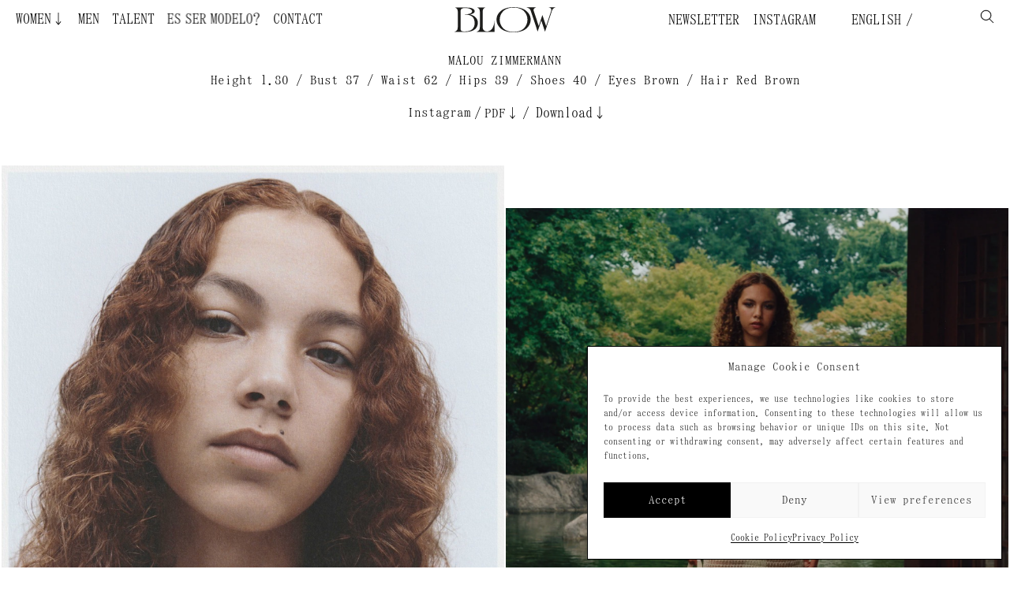

--- FILE ---
content_type: text/html; charset=UTF-8
request_url: https://blowmodels.com/women/malou-zimmermann/
body_size: 43141
content:
<!DOCTYPE html>
<html lang="en-US">
<head>
	<title>Malou Zimmermann | Blow Models</title>
	<meta charset="UTF-8">
	<meta name="theme-color" content="#000">
	<meta name="viewport" content="width=device-width, initial-scale=1">

	<meta name='robots' content='index, follow, max-image-preview:large, max-snippet:-1, max-video-preview:-1' />
	<style>img:is([sizes="auto" i], [sizes^="auto," i]) { contain-intrinsic-size: 3000px 1500px }</style>
	
	<!-- This site is optimized with the Yoast SEO plugin v26.7 - https://yoast.com/wordpress/plugins/seo/ -->
	<title>Malou Zimmermann &#8211; Blow Models</title>
	<link rel="canonical" href="https://blowmodels.com/women/malou-zimmermann/" />
	<meta property="og:locale" content="en_US" />
	<meta property="og:type" content="article" />
	<meta property="og:title" content="Malou Zimmermann &#8211; Blow Models" />
	<meta property="og:url" content="https://blowmodels.com/women/malou-zimmermann/" />
	<meta property="og:site_name" content="Blow Models" />
	<meta property="article:publisher" content="https://www.facebook.com/blowmodels/" />
	<meta property="article:modified_time" content="2025-04-25T13:44:58+00:00" />
	<meta property="og:image" content="https://blowmodels.com/wp-content/uploads/2023/11/Malou_20-mini2.jpg" />
	<meta property="og:image:width" content="567" />
	<meta property="og:image:height" content="796" />
	<meta property="og:image:type" content="image/jpeg" />
	<meta name="twitter:card" content="summary_large_image" />
	<meta name="twitter:label1" content="Est. reading time" />
	<meta name="twitter:data1" content="1 minute" />
	<script type="application/ld+json" class="yoast-schema-graph">{"@context":"https://schema.org","@graph":[{"@type":"WebPage","@id":"https://blowmodels.com/women/malou-zimmermann/","url":"https://blowmodels.com/women/malou-zimmermann/","name":"Malou Zimmermann &#8211; Blow Models","isPartOf":{"@id":"https://blowmodels.com/#website"},"primaryImageOfPage":{"@id":"https://blowmodels.com/women/malou-zimmermann/#primaryimage"},"image":{"@id":"https://blowmodels.com/women/malou-zimmermann/#primaryimage"},"thumbnailUrl":"https://blowmodels.com/wp-content/uploads/2023/11/Malou_20-mini2.jpg","datePublished":"2023-11-28T13:25:56+00:00","dateModified":"2025-04-25T13:44:58+00:00","breadcrumb":{"@id":"https://blowmodels.com/women/malou-zimmermann/#breadcrumb"},"inLanguage":"en-US","potentialAction":[{"@type":"ReadAction","target":["https://blowmodels.com/women/malou-zimmermann/"]}]},{"@type":"ImageObject","inLanguage":"en-US","@id":"https://blowmodels.com/women/malou-zimmermann/#primaryimage","url":"https://blowmodels.com/wp-content/uploads/2023/11/Malou_20-mini2.jpg","contentUrl":"https://blowmodels.com/wp-content/uploads/2023/11/Malou_20-mini2.jpg","width":567,"height":796},{"@type":"BreadcrumbList","@id":"https://blowmodels.com/women/malou-zimmermann/#breadcrumb","itemListElement":[{"@type":"ListItem","position":1,"name":"Home","item":"https://blowmodels.com/"},{"@type":"ListItem","position":2,"name":"Women","item":"https://blowmodels.com/women/"},{"@type":"ListItem","position":3,"name":"Malou Zimmermann"}]},{"@type":"WebSite","@id":"https://blowmodels.com/#website","url":"https://blowmodels.com/","name":"Blow Models","description":"Agencia de modelos internacional con oficinas en Barcelona y Madrid. International model agency with offices in Barcelona and Madrid.","publisher":{"@id":"https://blowmodels.com/#organization"},"potentialAction":[{"@type":"SearchAction","target":{"@type":"EntryPoint","urlTemplate":"https://blowmodels.com/?s={search_term_string}"},"query-input":{"@type":"PropertyValueSpecification","valueRequired":true,"valueName":"search_term_string"}}],"inLanguage":"en-US"},{"@type":"Organization","@id":"https://blowmodels.com/#organization","name":"Blow Models","url":"https://blowmodels.com/","logo":{"@type":"ImageObject","inLanguage":"en-US","@id":"https://blowmodels.com/#/schema/logo/image/","url":"","contentUrl":"","caption":"Blow Models"},"image":{"@id":"https://blowmodels.com/#/schema/logo/image/"},"sameAs":["https://www.facebook.com/blowmodels/"]}]}</script>
	<!-- / Yoast SEO plugin. -->


<link rel='dns-prefetch' href='//maxcdn.bootstrapcdn.com' />
<link rel='stylesheet' id='swiper-css-css' href='https://blowmodels.com/wp-content/plugins/laygridder-carousel/frontend/assets/css/vendor/swiper.min.css?ver=6.7.4' type='text/css' media='all' />
<link rel='stylesheet' id='wp-block-library-css' href='https://blowmodels.com/wp-includes/css/dist/block-library/style.min.css?ver=6.7.4' type='text/css' media='all' />
<style id='classic-theme-styles-inline-css' type='text/css'>
/*! This file is auto-generated */
.wp-block-button__link{color:#fff;background-color:#32373c;border-radius:9999px;box-shadow:none;text-decoration:none;padding:calc(.667em + 2px) calc(1.333em + 2px);font-size:1.125em}.wp-block-file__button{background:#32373c;color:#fff;text-decoration:none}
</style>
<style id='global-styles-inline-css' type='text/css'>
:root{--wp--preset--aspect-ratio--square: 1;--wp--preset--aspect-ratio--4-3: 4/3;--wp--preset--aspect-ratio--3-4: 3/4;--wp--preset--aspect-ratio--3-2: 3/2;--wp--preset--aspect-ratio--2-3: 2/3;--wp--preset--aspect-ratio--16-9: 16/9;--wp--preset--aspect-ratio--9-16: 9/16;--wp--preset--color--black: #000000;--wp--preset--color--cyan-bluish-gray: #abb8c3;--wp--preset--color--white: #ffffff;--wp--preset--color--pale-pink: #f78da7;--wp--preset--color--vivid-red: #cf2e2e;--wp--preset--color--luminous-vivid-orange: #ff6900;--wp--preset--color--luminous-vivid-amber: #fcb900;--wp--preset--color--light-green-cyan: #7bdcb5;--wp--preset--color--vivid-green-cyan: #00d084;--wp--preset--color--pale-cyan-blue: #8ed1fc;--wp--preset--color--vivid-cyan-blue: #0693e3;--wp--preset--color--vivid-purple: #9b51e0;--wp--preset--gradient--vivid-cyan-blue-to-vivid-purple: linear-gradient(135deg,rgba(6,147,227,1) 0%,rgb(155,81,224) 100%);--wp--preset--gradient--light-green-cyan-to-vivid-green-cyan: linear-gradient(135deg,rgb(122,220,180) 0%,rgb(0,208,130) 100%);--wp--preset--gradient--luminous-vivid-amber-to-luminous-vivid-orange: linear-gradient(135deg,rgba(252,185,0,1) 0%,rgba(255,105,0,1) 100%);--wp--preset--gradient--luminous-vivid-orange-to-vivid-red: linear-gradient(135deg,rgba(255,105,0,1) 0%,rgb(207,46,46) 100%);--wp--preset--gradient--very-light-gray-to-cyan-bluish-gray: linear-gradient(135deg,rgb(238,238,238) 0%,rgb(169,184,195) 100%);--wp--preset--gradient--cool-to-warm-spectrum: linear-gradient(135deg,rgb(74,234,220) 0%,rgb(151,120,209) 20%,rgb(207,42,186) 40%,rgb(238,44,130) 60%,rgb(251,105,98) 80%,rgb(254,248,76) 100%);--wp--preset--gradient--blush-light-purple: linear-gradient(135deg,rgb(255,206,236) 0%,rgb(152,150,240) 100%);--wp--preset--gradient--blush-bordeaux: linear-gradient(135deg,rgb(254,205,165) 0%,rgb(254,45,45) 50%,rgb(107,0,62) 100%);--wp--preset--gradient--luminous-dusk: linear-gradient(135deg,rgb(255,203,112) 0%,rgb(199,81,192) 50%,rgb(65,88,208) 100%);--wp--preset--gradient--pale-ocean: linear-gradient(135deg,rgb(255,245,203) 0%,rgb(182,227,212) 50%,rgb(51,167,181) 100%);--wp--preset--gradient--electric-grass: linear-gradient(135deg,rgb(202,248,128) 0%,rgb(113,206,126) 100%);--wp--preset--gradient--midnight: linear-gradient(135deg,rgb(2,3,129) 0%,rgb(40,116,252) 100%);--wp--preset--font-size--small: 13px;--wp--preset--font-size--medium: 20px;--wp--preset--font-size--large: 36px;--wp--preset--font-size--x-large: 42px;--wp--preset--spacing--20: 0.44rem;--wp--preset--spacing--30: 0.67rem;--wp--preset--spacing--40: 1rem;--wp--preset--spacing--50: 1.5rem;--wp--preset--spacing--60: 2.25rem;--wp--preset--spacing--70: 3.38rem;--wp--preset--spacing--80: 5.06rem;--wp--preset--shadow--natural: 6px 6px 9px rgba(0, 0, 0, 0.2);--wp--preset--shadow--deep: 12px 12px 50px rgba(0, 0, 0, 0.4);--wp--preset--shadow--sharp: 6px 6px 0px rgba(0, 0, 0, 0.2);--wp--preset--shadow--outlined: 6px 6px 0px -3px rgba(255, 255, 255, 1), 6px 6px rgba(0, 0, 0, 1);--wp--preset--shadow--crisp: 6px 6px 0px rgba(0, 0, 0, 1);}:where(.is-layout-flex){gap: 0.5em;}:where(.is-layout-grid){gap: 0.5em;}body .is-layout-flex{display: flex;}.is-layout-flex{flex-wrap: wrap;align-items: center;}.is-layout-flex > :is(*, div){margin: 0;}body .is-layout-grid{display: grid;}.is-layout-grid > :is(*, div){margin: 0;}:where(.wp-block-columns.is-layout-flex){gap: 2em;}:where(.wp-block-columns.is-layout-grid){gap: 2em;}:where(.wp-block-post-template.is-layout-flex){gap: 1.25em;}:where(.wp-block-post-template.is-layout-grid){gap: 1.25em;}.has-black-color{color: var(--wp--preset--color--black) !important;}.has-cyan-bluish-gray-color{color: var(--wp--preset--color--cyan-bluish-gray) !important;}.has-white-color{color: var(--wp--preset--color--white) !important;}.has-pale-pink-color{color: var(--wp--preset--color--pale-pink) !important;}.has-vivid-red-color{color: var(--wp--preset--color--vivid-red) !important;}.has-luminous-vivid-orange-color{color: var(--wp--preset--color--luminous-vivid-orange) !important;}.has-luminous-vivid-amber-color{color: var(--wp--preset--color--luminous-vivid-amber) !important;}.has-light-green-cyan-color{color: var(--wp--preset--color--light-green-cyan) !important;}.has-vivid-green-cyan-color{color: var(--wp--preset--color--vivid-green-cyan) !important;}.has-pale-cyan-blue-color{color: var(--wp--preset--color--pale-cyan-blue) !important;}.has-vivid-cyan-blue-color{color: var(--wp--preset--color--vivid-cyan-blue) !important;}.has-vivid-purple-color{color: var(--wp--preset--color--vivid-purple) !important;}.has-black-background-color{background-color: var(--wp--preset--color--black) !important;}.has-cyan-bluish-gray-background-color{background-color: var(--wp--preset--color--cyan-bluish-gray) !important;}.has-white-background-color{background-color: var(--wp--preset--color--white) !important;}.has-pale-pink-background-color{background-color: var(--wp--preset--color--pale-pink) !important;}.has-vivid-red-background-color{background-color: var(--wp--preset--color--vivid-red) !important;}.has-luminous-vivid-orange-background-color{background-color: var(--wp--preset--color--luminous-vivid-orange) !important;}.has-luminous-vivid-amber-background-color{background-color: var(--wp--preset--color--luminous-vivid-amber) !important;}.has-light-green-cyan-background-color{background-color: var(--wp--preset--color--light-green-cyan) !important;}.has-vivid-green-cyan-background-color{background-color: var(--wp--preset--color--vivid-green-cyan) !important;}.has-pale-cyan-blue-background-color{background-color: var(--wp--preset--color--pale-cyan-blue) !important;}.has-vivid-cyan-blue-background-color{background-color: var(--wp--preset--color--vivid-cyan-blue) !important;}.has-vivid-purple-background-color{background-color: var(--wp--preset--color--vivid-purple) !important;}.has-black-border-color{border-color: var(--wp--preset--color--black) !important;}.has-cyan-bluish-gray-border-color{border-color: var(--wp--preset--color--cyan-bluish-gray) !important;}.has-white-border-color{border-color: var(--wp--preset--color--white) !important;}.has-pale-pink-border-color{border-color: var(--wp--preset--color--pale-pink) !important;}.has-vivid-red-border-color{border-color: var(--wp--preset--color--vivid-red) !important;}.has-luminous-vivid-orange-border-color{border-color: var(--wp--preset--color--luminous-vivid-orange) !important;}.has-luminous-vivid-amber-border-color{border-color: var(--wp--preset--color--luminous-vivid-amber) !important;}.has-light-green-cyan-border-color{border-color: var(--wp--preset--color--light-green-cyan) !important;}.has-vivid-green-cyan-border-color{border-color: var(--wp--preset--color--vivid-green-cyan) !important;}.has-pale-cyan-blue-border-color{border-color: var(--wp--preset--color--pale-cyan-blue) !important;}.has-vivid-cyan-blue-border-color{border-color: var(--wp--preset--color--vivid-cyan-blue) !important;}.has-vivid-purple-border-color{border-color: var(--wp--preset--color--vivid-purple) !important;}.has-vivid-cyan-blue-to-vivid-purple-gradient-background{background: var(--wp--preset--gradient--vivid-cyan-blue-to-vivid-purple) !important;}.has-light-green-cyan-to-vivid-green-cyan-gradient-background{background: var(--wp--preset--gradient--light-green-cyan-to-vivid-green-cyan) !important;}.has-luminous-vivid-amber-to-luminous-vivid-orange-gradient-background{background: var(--wp--preset--gradient--luminous-vivid-amber-to-luminous-vivid-orange) !important;}.has-luminous-vivid-orange-to-vivid-red-gradient-background{background: var(--wp--preset--gradient--luminous-vivid-orange-to-vivid-red) !important;}.has-very-light-gray-to-cyan-bluish-gray-gradient-background{background: var(--wp--preset--gradient--very-light-gray-to-cyan-bluish-gray) !important;}.has-cool-to-warm-spectrum-gradient-background{background: var(--wp--preset--gradient--cool-to-warm-spectrum) !important;}.has-blush-light-purple-gradient-background{background: var(--wp--preset--gradient--blush-light-purple) !important;}.has-blush-bordeaux-gradient-background{background: var(--wp--preset--gradient--blush-bordeaux) !important;}.has-luminous-dusk-gradient-background{background: var(--wp--preset--gradient--luminous-dusk) !important;}.has-pale-ocean-gradient-background{background: var(--wp--preset--gradient--pale-ocean) !important;}.has-electric-grass-gradient-background{background: var(--wp--preset--gradient--electric-grass) !important;}.has-midnight-gradient-background{background: var(--wp--preset--gradient--midnight) !important;}.has-small-font-size{font-size: var(--wp--preset--font-size--small) !important;}.has-medium-font-size{font-size: var(--wp--preset--font-size--medium) !important;}.has-large-font-size{font-size: var(--wp--preset--font-size--large) !important;}.has-x-large-font-size{font-size: var(--wp--preset--font-size--x-large) !important;}
:where(.wp-block-post-template.is-layout-flex){gap: 1.25em;}:where(.wp-block-post-template.is-layout-grid){gap: 1.25em;}
:where(.wp-block-columns.is-layout-flex){gap: 2em;}:where(.wp-block-columns.is-layout-grid){gap: 2em;}
:root :where(.wp-block-pullquote){font-size: 1.5em;line-height: 1.6;}
</style>
<link rel='stylesheet' id='contact-form-7-css' href='https://blowmodels.com/wp-content/plugins/contact-form-7/includes/css/styles.css?ver=6.1.4' type='text/css' media='all' />
<link rel='stylesheet' id='laycarousel-style-css' href='https://blowmodels.com/wp-content/plugins/laygridder-carousel/frontend/assets/css/frontend-slider.css?ver=99.0.0' type='text/css' media='all' />
<link rel='stylesheet' id='cmplz-general-css' href='https://blowmodels.com/wp-content/plugins/complianz-gdpr/assets/css/cookieblocker.min.css?ver=1766019730' type='text/css' media='all' />
<link rel='stylesheet' id='eeb-css-frontend-css' href='https://blowmodels.com/wp-content/plugins/email-encoder-bundle/assets/css/style.css?ver=54d4eedc552c499c4a8d6b89c23d3df1' type='text/css' media='all' />
<link rel='stylesheet' id='laygrid-css' href='https://blowmodels.com/wp-content/plugins/laygridder/frontend/assets/css/frontend.style.css?ver=1.1.9' type='text/css' media='all' />
<link rel='stylesheet' id='font-awesome-css' href='//maxcdn.bootstrapcdn.com/font-awesome/4.3.0/css/font-awesome.min.css?ver=4.3.0' type='text/css' media='all' />
<link rel='stylesheet' id='dkpdf-frontend-css' href='https://blowmodels.com/wp-content/plugins/dk-pdf/build/frontend-style.css?ver=2.3.0' type='text/css' media='all' />
<link rel='stylesheet' id='swiper-css' href='https://blowmodels.com/wp-content/themes/blow/assets/css/vendor/swiper.min.css' type='text/css' media='all' />
<link rel='stylesheet' id='main-css' href='https://blowmodels.com/wp-content/themes/blow/assets/css/main.css?ver=0.1.42' type='text/css' media='all' />
<link rel='stylesheet' id='sib-front-css-css' href='https://blowmodels.com/wp-content/plugins/mailin/css/mailin-front.css?ver=6.7.4' type='text/css' media='all' />
<script type="text/javascript" src="https://blowmodels.com/wp-includes/js/jquery/jquery.min.js?ver=3.7.1" id="jquery-core-js"></script>
<script type="text/javascript" src="https://blowmodels.com/wp-includes/js/jquery/jquery-migrate.min.js?ver=3.4.1" id="jquery-migrate-js"></script>
<script type="text/javascript" src="https://blowmodels.com/wp-content/plugins/email-encoder-bundle/assets/js/custom.js?ver=2c542c9989f589cd5318f5cef6a9ecd7" id="eeb-js-frontend-js"></script>
<script type="text/javascript" id="lg-flexbox-polyfill-js-extra">
/* <![CDATA[ */
var lg_lgPassedData = {"phoneSize":"992"};
/* ]]> */
</script>
<script type="text/javascript" src="https://blowmodels.com/wp-content/plugins/laygridder/frontend/assets/js/polyfill_flexbox.js?ver=1.1.9" id="lg-flexbox-polyfill-js"></script>
<script type="text/javascript" id="sib-front-js-js-extra">
/* <![CDATA[ */
var sibErrMsg = {"invalidMail":"Please fill out valid email address","requiredField":"Please fill out required fields","invalidDateFormat":"Please fill out valid date format","invalidSMSFormat":"Please fill out valid phone number"};
var ajax_sib_front_object = {"ajax_url":"https:\/\/blowmodels.com\/wp-admin\/admin-ajax.php","ajax_nonce":"db700a1496","flag_url":"https:\/\/blowmodels.com\/wp-content\/plugins\/mailin\/img\/flags\/"};
/* ]]> */
</script>
<script type="text/javascript" src="https://blowmodels.com/wp-content/plugins/mailin/js/mailin-front.js?ver=1764723718" id="sib-front-js-js"></script>
<link rel="https://api.w.org/" href="https://blowmodels.com/wp-json/" /><link rel="alternate" title="JSON" type="application/json" href="https://blowmodels.com/wp-json/wp/v2/women/105921" /><link rel="alternate" title="oEmbed (JSON)" type="application/json+oembed" href="https://blowmodels.com/wp-json/oembed/1.0/embed?url=https%3A%2F%2Fblowmodels.com%2Fwomen%2Fmalou-zimmermann%2F" />
<link rel="alternate" title="oEmbed (XML)" type="text/xml+oembed" href="https://blowmodels.com/wp-json/oembed/1.0/embed?url=https%3A%2F%2Fblowmodels.com%2Fwomen%2Fmalou-zimmermann%2F&#038;format=xml" />
<!-- horizontal lines -->
		<style>
			.lay-hr{
				height:1px;
				background-color:#000000;
			}
		</style><!-- Thank you for using LayGridder 1.1.9 --><style id="lg-shared-css">.lg-100vh, .lg-100vh .lg-row-inner, .lg-100vh .lg-column-wrap{
				min-height: 100vh;
			}
			.lg-column-wrap {
				display: -webkit-flex;
				display: -ms-flexbox;
				display: flex;
			}
			.lg-align-middle {
				-webkit-align-self: center;
				-ms-flex-item-align: center;
				align-self: center;
				position: relative; }

			.lg-align-top {
				-webkit-align-self: flex-start;
				-ms-flex-item-align: start;
				align-self: flex-start; }

			.lg-align-bottom {
				-webkit-align-self: flex-end;
	      		-ms-flex-item-align: end;
				align-self: flex-end; }

			.lg-100vh .lg-col.lg-absolute-position {
			    position: absolute !important;
			    margin-left: 0 !important;
			    z-index: 1;
			}@media (max-width: 992px){
        	.lg-desktop-grid .lg-col {
        		width: 100%;
        		transform: none!important;
        		-webkit-transform: none!important;
        	}
        	.lg-desktop-grid .lg-row.lg-one-col-row.lg-100vh .lg-col.lg-align-middle {
        		-webkit-align-self: center;
    		    -ms-flex-item-align: center;
		        align-self: center;
        		position: relative;
        		margin-bottom: 0;
        	}
        	.lg-desktop-grid .lg-row.lg-one-col-row.lg-100vh .lg-col.lg-align-top {
				-webkit-align-self: flex-start;
				-ms-flex-item-align: start;
				align-self: flex-start;
			}
        	.lg-desktop-grid .lg-row.lg-one-col-row.lg-100vh .lg-col.lg-align-bottom {
				-webkit-align-self: flex-end;
	      		-ms-flex-item-align: end;
				align-self: flex-end;
			}
        	.lg-desktop-grid .lg-row.lg-one-col-row.lg-100vh .lg-column-wrap{
        		display: -webkit-flex;
        		display: -ms-flexbox;
        		display: flex;
        	}
        	.lg-desktop-grid.lg-grid{
			padding-top:5px;
			padding-bottom:5px;
		}
		.lg-desktop-grid .lg-row{
			padding-left:2px;
			padding-right:2px;
		}
		.lg-desktop-grid .lg-col{
			margin-bottom:20px;
		}
        	.lg-desktop-grid .lg-row:last-child .lg-col:last-child{
        		margin-bottom: 0;
        	}
        }</style><!-- webfonts -->
		<style type="text/css"></style><!-- default text format "Default" -->
 		 		<style>
 			 		.lg-textformat-parent > *, ._Default{
 			 			font-family:helvetica,sans-serif;color:#000000;letter-spacing:0em;font-weight:400;text-align:left;text-indent:0em;padding: 0;text-transform:none;font-style:normal;text-decoration: none;line-height:1.2;
					  }
					  ._Default_nocolor_nomargin{
						font-family:helvetica,sans-serif;letter-spacing:0em;font-weight:400;text-align:left;text-indent:0em;padding: 0;text-transform:none;font-style:normal;text-decoration: none;line-height:1.2;
					  }.lg-textformat-parent > *, ._Default{
			 			font-family:helvetica,sans-serif;color:#000000;letter-spacing:0em;font-weight:400;text-align:left;text-indent:0em;padding: 0;text-transform:none;font-style:normal;text-decoration: none;line-height:1.2;
			 		}
			 		.lg-textformat-parent > *:last-child, ._Default:last-child{
			 			margin-bottom: 0;
					}
					._Default_nocolor_nomargin{
						font-family:helvetica,sans-serif;letter-spacing:0em;font-weight:400;text-align:left;text-indent:0em;padding: 0;text-transform:none;font-style:normal;text-decoration: none;line-height:1.2;
					}
		 			@media (min-width: 993px){
		 				.lg-textformat-parent > *, ._Default{
		 					font-size:16px;margin:0px 0 20px 0;
		 				}
		 				.lg-textformat-parent > *:last-child, ._Default:last-child{
		 					margin-bottom: 0;
						}
						._Default_nocolor_nomargin{
							font-size:16px;
						}
			 		}
			 		@media (max-width: 992px){
			 			.lg-textformat-parent > *, ._Default{
			 				font-size:16px;margin:0px 0 20px 0;
			 			}
			 			.lg-textformat-parent > *:last-child, ._Default:last-child{
			 				margin-bottom: 0;
						}
						._Default_nocolor_nomargin{
							font-size:16px;
						}
			 		}</style><!-- custom text formats -->
			<style>
				._Exclusion{font-family:times new roman,times,serif;color:#9b9b9b;letter-spacing:0em;font-weight:400;text-align:left;text-indent:0em;padding: 0;text-transform:none;font-style:normal;text-decoration: none;line-height:1.25;}._Exclusion_nocolor_nomargin{font-family:times new roman,times,serif;letter-spacing:0em;font-weight:400;text-align:left;text-indent:0em;padding: 0;text-transform:none;font-style:normal;text-decoration: none;line-height:1.25;}@media (min-width: 993px){._Exclusion{font-size:18px;margin:0px 0 20px 0;}
	 			    	._Exclusion:last-child{
	 			    		margin-bottom: 0;
						}
						._Exclusion_nocolor_nomargin{font-size:18px;}
	 			    }@media (max-width: 992px){._Exclusion{font-size:16px;margin:0px 0 20px 0;}
	 			    	._Exclusion:last-child{
	 			    		margin-bottom: 0;
						}
	 			    	._Exclusion_nocolor_nomargin{font-size:16px;}
	 			    }._Centered-Exclusion{font-family:times new roman,times,serif;color:#9b9b9b;letter-spacing:0em;font-weight:400;text-align:left;text-indent:0em;padding: 0;text-transform:none;font-style:normal;text-decoration: none;line-height:1.25;}._Centered-Exclusion_nocolor_nomargin{font-family:times new roman,times,serif;letter-spacing:0em;font-weight:400;text-align:left;text-indent:0em;padding: 0;text-transform:none;font-style:normal;text-decoration: none;line-height:1.25;}@media (min-width: 993px){._Centered-Exclusion{font-size:18px;margin:0px 0 20px 0;}
	 			    	._Centered-Exclusion:last-child{
	 			    		margin-bottom: 0;
						}
						._Centered-Exclusion_nocolor_nomargin{font-size:18px;}
	 			    }@media (max-width: 992px){._Centered-Exclusion{font-size:16px;margin:0px 0 20px 0;}
	 			    	._Centered-Exclusion:last-child{
	 			    		margin-bottom: 0;
						}
	 			    	._Centered-Exclusion_nocolor_nomargin{font-size:16px;}
	 			    }._Centered-White{font-family:times new roman,times,serif;color:#ffffff;letter-spacing:0em;font-weight:400;text-align:left;text-indent:0em;padding: 0;text-transform:none;font-style:normal;text-decoration: none;line-height:1.25;}._Centered-White_nocolor_nomargin{font-family:times new roman,times,serif;letter-spacing:0em;font-weight:400;text-align:left;text-indent:0em;padding: 0;text-transform:none;font-style:normal;text-decoration: none;line-height:1.25;}@media (min-width: 993px){._Centered-White{font-size:18px;margin:0px 0 20px 0;}
	 			    	._Centered-White:last-child{
	 			    		margin-bottom: 0;
						}
						._Centered-White_nocolor_nomargin{font-size:18px;}
	 			    }@media (max-width: 992px){._Centered-White{font-size:16px;margin:0px 0 20px 0;}
	 			    	._Centered-White:last-child{
	 			    		margin-bottom: 0;
						}
	 			    	._Centered-White_nocolor_nomargin{font-size:16px;}
	 			    }._Centered-Black{font-family:times new roman,times,serif;color:#000;letter-spacing:0em;font-weight:400;text-align:left;text-indent:0em;padding: 0;text-transform:none;font-style:normal;text-decoration: none;line-height:1.25;}._Centered-Black_nocolor_nomargin{font-family:times new roman,times,serif;letter-spacing:0em;font-weight:400;text-align:left;text-indent:0em;padding: 0;text-transform:none;font-style:normal;text-decoration: none;line-height:1.25;}@media (min-width: 993px){._Centered-Black{font-size:18px;margin:0px 0 20px 0;}
	 			    	._Centered-Black:last-child{
	 			    		margin-bottom: 0;
						}
						._Centered-Black_nocolor_nomargin{font-size:18px;}
	 			    }@media (max-width: 992px){._Centered-Black{font-size:16px;margin:0px 0 20px 0;}
	 			    	._Centered-Black:last-child{
	 			    		margin-bottom: 0;
						}
	 			    	._Centered-Black_nocolor_nomargin{font-size:16px;}
	 			    }._White{font-family:times new roman,times,serif;color:#ffffff;letter-spacing:0em;font-weight:400;text-align:left;text-indent:0em;padding: 0;text-transform:none;font-style:normal;text-decoration: none;line-height:1.25;}._White_nocolor_nomargin{font-family:times new roman,times,serif;letter-spacing:0em;font-weight:400;text-align:left;text-indent:0em;padding: 0;text-transform:none;font-style:normal;text-decoration: none;line-height:1.25;}@media (min-width: 993px){._White{font-size:18px;margin:0px 0 20px 0;}
	 			    	._White:last-child{
	 			    		margin-bottom: 0;
						}
						._White_nocolor_nomargin{font-size:18px;}
	 			    }@media (max-width: 992px){._White{font-size:16px;margin:0px 0 20px 0;}
	 			    	._White:last-child{
	 			    		margin-bottom: 0;
						}
	 			    	._White_nocolor_nomargin{font-size:16px;}
	 			    }._Black{font-family:times new roman,times,serif;color:#000;letter-spacing:0em;font-weight:400;text-align:left;text-indent:0em;padding: 0;text-transform:none;font-style:normal;text-decoration: none;line-height:1.25;}._Black_nocolor_nomargin{font-family:times new roman,times,serif;letter-spacing:0em;font-weight:400;text-align:left;text-indent:0em;padding: 0;text-transform:none;font-style:normal;text-decoration: none;line-height:1.25;}@media (min-width: 993px){._Black{font-size:18px;margin:0px 0 20px 0;}
	 			    	._Black:last-child{
	 			    		margin-bottom: 0;
						}
						._Black_nocolor_nomargin{font-size:18px;}
	 			    }@media (max-width: 992px){._Black{font-size:16px;margin:0px 0 20px 0;}
	 			    	._Black:last-child{
	 			    		margin-bottom: 0;
						}
	 			    	._Black_nocolor_nomargin{font-size:16px;}
	 			    }
			</style><script>
document.addEventListener('DOMContentLoaded', function(){
  if(!/\/(polaroids|videos|shows)\//i.test(location.pathname)) return;

  var btn = document.getElementById('download-zip');
  if(!btn) return;

  var mp4s = []
    .concat(Array.from(document.querySelectorAll('video source[src*=".mp4"]')).map(s => s.getAttribute('src')))
    .concat(Array.from(document.querySelectorAll('a[href*=".mp4"]')).map(a => a.getAttribute('href')))
    .filter(Boolean);

  if(mp4s.length){
    var current = (btn.dataset.images || '').trim();
    var extra   = mp4s.join(' ');
    btn.dataset.images = current ? current + ' ' + extra : extra;
  }
});
</script>
<script>
(function(){
  // Solo en subpáginas de sección
  if(!/\/(polaroids|details|shows)\//i.test(location.pathname)) return;

  function abs(u){
    if(!u) return '';
    if(/^https?:\/\//i.test(u)) return u;
    if(u.startsWith('//')) return location.protocol + u;
    if(u.startsWith('/')) return location.origin + u;
    return location.origin + '/' + u.replace(/^\.?\//,'');
  }

  // Contenedores típicos de galería en tu tema / WP
  function getGalleryScopes(section){
    var scopes = [];
    var candidates = [
      '.section--'+section+' .gallery',
      '.section--'+section+' .gridder',
      '#'+section+' .gallery', '#'+section+' .gridder',
      '.gallery', '.gridder', '.wp-block-gallery', '.foogallery',
      '.blocks-gallery-grid', '.photos', '.images'
    ];
    candidates.forEach(sel=>{
      document.querySelectorAll(sel).forEach(n=>scopes.push(n));
    });
    if(!scopes.length){
      var fallback = document.querySelector('.entry-content') || document.body;
      scopes.push(fallback);
    }
    // dedup
    return Array.from(new Set(scopes));
  }

  // Heurística para descartar iconos (banderas, ui, etc.)
  function isIcon(url, el){
    // por ruta
    var u = url.toLowerCase();
    if (/(^|\/)(flags?|lang|locale|wpml|polylang|icons?)\//.test(u)) return true;
    if (/(^|\/)(gb|uk|en|es|fr|de)\.(png|svg|gif|jpg)$/.test(u)) return true;
    // por tamaño natural si es <img>
    if (el && el.tagName === 'IMG') {
      var w = el.naturalWidth, h = el.naturalHeight;
      if ((w && w < 120) || (h && h < 120)) return true;
    }
    return false;
  }

  function pickFromSrcset(ss){
    if(!ss) return null;
    var parts = ss.split(',').map(s=>s.trim()).filter(Boolean);
    if(!parts.length) return null;
    return parts[parts.length-1].split(/\s+/)[0] || null; // el mayor
  }

  function collectSectionImages(){
    var section = (location.pathname.match(/\/(polaroids|details|shows)\//i)||[])[1] || '';
    var scopes = getGalleryScopes(section);
    var urls = [];

    scopes.forEach(root=>{
      // <img src> (preferir mayor de srcset)
      root.querySelectorAll('img').forEach(img=>{
        var u = pickFromSrcset(img.getAttribute('srcset')) || img.getAttribute('src');
        if (!u) return;
        u = abs(u);
        if (/\.(jpe?g|png|gif|webp)(?:[?#]|$)/i.test(u) && !isIcon(u, img)) {
          urls.push(u);
        }
      });

      // <a href> a imágenes
      root.querySelectorAll('a[href]').forEach(a=>{
        var u = abs(a.getAttribute('href') || '');
        if (/\.(jpe?g|png|gif|webp)(?:[?#]|$)/i.test(u) && !isIcon(u)) {
          urls.push(u);
        }
      });

      // data-* (lazyload)
      root.querySelectorAll('[data-src],[data-href],[data-large],[data-full],[data-image],[data-bg]').forEach(el=>{
        ['data-src','data-href','data-large','data-full','data-image','data-bg'].forEach(k=>{
          var v = el.getAttribute(k); if(!v) return;
          var u = abs(v);
          if (/\.(jpe?g|png|gif|webp)(?:[?#]|$)/i.test(u) && !isIcon(u)) {
            urls.push(u);
          }
        });
      });

      // background-image inline
      root.querySelectorAll('[style]').forEach(el=>{
        var style = el.getAttribute('style') || '';
        var m, rx = /background-image\s*:\s*url\((["']?)([^)'""]+)\1\)/ig;
        while((m = rx.exec(style))){
          var u = abs(m[2]);
          if (/\.(jpe?g|png|gif|webp)(?:[?#]|$)/i.test(u) && !isIcon(u)) {
            urls.push(u);
          }
        }
      });
    });

    // mismo host + dedup
    urls = urls.filter(u => { try { return new URL(u).host === location.host; } catch(e){ return false; } });
    return Array.from(new Set(urls));
  }

  function updateButton(){
    var btn = document.getElementById('download-zip');
    if(!btn) return;
    var imgs = collectSectionImages();
    if(imgs.length){
      var value = imgs.join(' ');
      btn.setAttribute('data-images', value);
      btn.dataset.images = value;
    }
  }

  document.addEventListener('DOMContentLoaded', updateButton);
  window.addEventListener('load', updateButton);
  ['mousedown','touchstart'].forEach(ev=>document.addEventListener(ev, updateButton, true));
})();
</script>
<script>
(function(){
  // Solo en la página principal del modelo: /men/<slug>/ o /women/<slug>/
  if (!/^\/(men|women)\/[^\/]+\/?$/i.test(location.pathname)) return;

  function abs(u){
    if(!u) return '';
    if(/^https?:\/\//i.test(u)) return u;
    if(u.startsWith('//')) return location.protocol + u;
    if(u.startsWith('/')) return location.origin + u;
    return location.origin + '/' + u.replace(/^\.?\//,'');
  }

  function pickFromSrcset(ss){
    if(!ss) return null;
    var parts = ss.split(',').map(s=>s.trim()).filter(Boolean);
    if(!parts.length) return null;
    return parts[parts.length-1].split(/\s+/)[0] || null; // el mayor
  }

  // Evitar iconos/banderas y miniaturas muy pequeñas
  function isIcon(url, el){
    var u = (url||'').toLowerCase();
    if (/(^|\/)(flags?|lang|locale|wpml|polylang|icons?)\//.test(u)) return true;
    if (/(^|\/)(gb|uk|en|es|fr|de)\.(png|svg|gif|jpg)(\?|#|$)/.test(u)) return true;
    if (el && el.tagName === 'IMG') {
      var w = el.naturalWidth, h = el.naturalHeight;
      if ((w && w < 120) || (h && h < 120)) return true;
    }
    return false;
  }

  function getGalleryScopes(){
    var scopes = [];
    var selectors = [
      '.gridder', '.laygrid', '.gallery', '.wp-block-gallery',
      '.blocks-gallery-grid', '.photos', '.images'
    ];
    selectors.forEach(sel=>{
      document.querySelectorAll(sel).forEach(n=>scopes.push(n));
    });
    if(!scopes.length){
      scopes.push(document.querySelector('.entry-content') || document.body);
    }
    return Array.from(new Set(scopes));
  }

  function collectMainImages(){
    var scopes = getGalleryScopes();
    var urls = [];

    scopes.forEach(root=>{
      // <img> (usar el mayor de srcset si existe)
      root.querySelectorAll('img').forEach(img=>{
        var u = pickFromSrcset(img.getAttribute('srcset')) || img.getAttribute('src');
        if (!u) return;
        u = abs(u);
        if (/\.(jpe?g|png|gif|webp)(?:[?#]|$)/i.test(u) && !isIcon(u, img)) urls.push(u);
      });

      // enlaces directos a imágenes
      root.querySelectorAll('a[href]').forEach(a=>{
        var u = abs(a.getAttribute('href') || '');
        if (/\.(jpe?g|png|gif|webp)(?:[?#]|$)/i.test(u) && !isIcon(u)) urls.push(u);
      });

      // data-* de lazyload
      root.querySelectorAll('[data-src],[data-href],[data-large],[data-full],[data-image],[data-bg]').forEach(el=>{
        ['data-src','data-href','data-large','data-full','data-image','data-bg'].forEach(k=>{
          var v = el.getAttribute(k); if(!v) return;
          var u = abs(v);
          if (/\.(jpe?g|png|gif|webp)(?:[?#]|$)/i.test(u) && !isIcon(u)) urls.push(u);
        });
      });

      // background-image inline
      root.querySelectorAll('[style]').forEach(el=>{
        var style = el.getAttribute('style') || '';
        var m, rx = /background-image\s*:\s*url\((["']?)([^)'""]+)\1\)/ig;
        while((m = rx.exec(style))){
          var u = abs(m[2]);
          if (/\.(jpe?g|png|gif|webp)(?:[?#]|$)/i.test(u) && !isIcon(u)) urls.push(u);
        }
      });
    });

    // mismo host + dedup
    urls = urls.filter(u => { try { return new URL(u).host === location.host; } catch(e){ return false; } });
    return Array.from(new Set(urls));
  }

  function updateButton(){
    var btn = document.getElementById('download-zip');
    if(!btn) return;
    var imgs = collectMainImages();
    if(imgs.length){
      var value = imgs.join(' ');
      btn.setAttribute('data-images', value);
      btn.dataset.images = value;
    }
  }

  // Inicial y justo antes de click (por si hay lazyload)
  document.addEventListener('DOMContentLoaded', updateButton);
  window.addEventListener('load', updateButton);
  ['mousedown','touchstart'].forEach(ev=>document.addEventListener(ev, updateButton, true));
})();
</script>
<style>
.qtranxs_flag_en {background-image: url(https://blowmodels.com/wp-content/plugins/qtranslate-xt/flags/gb.png); background-repeat: no-repeat;}
</style>
<link hreflang="en" href="https://blowmodels.com/en/women/malou-zimmermann/" rel="alternate" />
<link hreflang="x-default" href="https://blowmodels.com/women/malou-zimmermann/" rel="alternate" />
<meta name="generator" content="qTranslate-XT 3.11.1" />
			<style>.cmplz-hidden {
					display: none !important;
				}</style><script type="text/javascript" src="https://cdn.by.wonderpush.com/sdk/1.1/wonderpush-loader.min.js" async></script>
<script type="text/javascript">
  window.WonderPush = window.WonderPush || [];
  window.WonderPush.push(['init', {"customDomain":"https:\/\/blowmodels.com\/wp-content\/plugins\/mailin\/","serviceWorkerUrl":"wonderpush-worker-loader.min.js?webKey=443146f62096f22a764ed19133aa55bf1ac541b1876ac889b6ec13cc892f5e7a","frameUrl":"wonderpush.min.html","webKey":"443146f62096f22a764ed19133aa55bf1ac541b1876ac889b6ec13cc892f5e7a"}]);
</script>		<style type="text/css" id="wp-custom-css">
			/* ==== VIDEOS FULL WIDTH ==== */
.single-page .videos-grid {
    width: 100%;
    max-width: 1200px; /* opcional: limita ancho si quieres */
    margin: 0 auto;
    display: flex;
    flex-wrap: wrap;
    gap: 1rem; /* espacio entre videos */
}

.single-page .videos-grid .iframe-sizer {
    position: relative;
    width: 100%;
    padding-bottom: 66.66%; /* antes 62.5%, ahora un poco más alto */
    overflow: hidden;
}

.single-page .videos-grid iframe,
.single-page .videos-grid embed,
.single-page .videos-grid video {
    position: absolute;
    top: 0;
    left: 0;
    width: 100%;
    height: 100%;
    margin: 0;
    display: block;
    border: 0;
}
		</style>
		
	<script type="text/plain" data-service="google-analytics" data-category="statistics">
    (function(b,o,i,l,e,r){b.GoogleAnalyticsObject=l;b[l]||(b[l]=
    function(){(b[l].q=b[l].q||[]).push(arguments)});b[l].l=+new Date;
    e=o.createElement(i);r=o.getElementsByTagName(i)[0];
    e.src='//www.google-analytics.com/analytics.js';
    r.parentNode.insertBefore(e,r)}(window,document,'script','ga'));
    ga('create','UA-195227553-1');ga('send','pageview');
</script>


</head>

<body data-cmplz=1 class="women-template-default single single-women postid-105921">
	<header>
	<button class="menu-burger"><svg id="burger" width="17px" height="11px" viewBox="0 0 17 11" version="1.1" xmlns="http://www.w3.org/2000/svg" xmlns:xlink="http://www.w3.org/1999/xlink">
    <g stroke="none" stroke-width="1" fill="none" fill-rule="evenodd" stroke-linecap="square">
        <g transform="translate(0.000000, -1.000000)" stroke="#000000">
            <path d="M0.5,1.5 L16.5,1.5"></path>
            <path d="M0.5,6.5 L16.5,6.5"></path>
            <path d="M0.5,11.5 L16.5,11.5"></path>
        </g>
    </g>
</svg>
<svg id="cross" width="11px" height="11px" viewBox="0 0 11 11" version="1.1" xmlns="http://www.w3.org/2000/svg" xmlns:xlink="http://www.w3.org/1999/xlink">
    <g stroke="none" stroke-width="1" fill="none" fill-rule="evenodd" stroke-linecap="square">
        <g transform="translate(-1.000000, -1.000000)" stroke="#000000">
            <path d="M1.5,11.5 L11.5,1.5"></path>
            <path d="M1.5,1.5 L11.5,11.5"></path>
        </g>
    </g>
</svg>
</button>
	<nav>

	<ul id="menu-menu-left" class="menu"><li id="menu-item-253" class="menu-item menu-item-type-custom menu-item-object-custom menu-item-has-children menu-item-253"><a>Women↓</a>
<ul class="sub-menu">
	<li id="menu-item-195" class="menu-item menu-item-type-taxonomy menu-item-object-cats_women menu-item-195"><a href="https://blowmodels.com/women/cat/image/">Image</a></li>
	<li id="menu-item-194" class="menu-item menu-item-type-taxonomy menu-item-object-cats_women current-women-ancestor current-menu-parent current-women-parent menu-item-194"><a href="https://blowmodels.com/women/cat/development/">Development</a></li>
	<li id="menu-item-196" class="menu-item menu-item-type-taxonomy menu-item-object-cats_women menu-item-196"><a href="https://blowmodels.com/women/cat/women/">Women</a></li>
</ul>
</li>
<li id="menu-item-226" class="menu-item menu-item-type-taxonomy menu-item-object-cats_men menu-item-226"><a href="https://blowmodels.com/men/cat/men/">Men</a></li>
<li id="menu-item-153325" class="menu-item menu-item-type-post_type_archive menu-item-object-tv menu-item-153325"><a href="https://blowmodels.com/talents/">Talent</a></li>
<li id="menu-item-16" class="menu-item menu-item-type-post_type menu-item-object-page menu-item-16"><a href="https://blowmodels.com/become-a-model/">Become a Model</a></li>
<li id="menu-item-220" class="contact menu-item menu-item-type-custom menu-item-object-custom menu-item-220"><a href="#contact">Contact</a></li>
</ul>
	<div class="mobile">
		<ul id="menu-menu-left-1" class="menu"><li class="menu-item menu-item-type-custom menu-item-object-custom menu-item-has-children menu-item-253"><a>Women↓</a>
<ul class="sub-menu">
	<li class="menu-item menu-item-type-taxonomy menu-item-object-cats_women menu-item-195"><a href="https://blowmodels.com/women/cat/image/">Image</a></li>
	<li class="menu-item menu-item-type-taxonomy menu-item-object-cats_women current-women-ancestor current-menu-parent current-women-parent menu-item-194"><a href="https://blowmodels.com/women/cat/development/">Development</a></li>
	<li class="menu-item menu-item-type-taxonomy menu-item-object-cats_women menu-item-196"><a href="https://blowmodels.com/women/cat/women/">Women</a></li>
</ul>
</li>
<li class="menu-item menu-item-type-taxonomy menu-item-object-cats_men menu-item-226"><a href="https://blowmodels.com/men/cat/men/">Men</a></li>
<li class="menu-item menu-item-type-post_type_archive menu-item-object-tv menu-item-153325"><a href="https://blowmodels.com/talents/">Talent</a></li>
<li class="menu-item menu-item-type-post_type menu-item-object-page menu-item-16"><a href="https://blowmodels.com/become-a-model/">Become a Model</a></li>
<li class="contact menu-item menu-item-type-custom menu-item-object-custom menu-item-220"><a href="#contact">Contact</a></li>
</ul>		<ul id="menu-social-languages" class="menu"><li id="menu-item-20" class="open-newsletter menu-item menu-item-type-custom menu-item-object-custom menu-item-20"><a>Newsletter</a></li>
<li id="menu-item-21" class="menu-item menu-item-type-custom menu-item-object-custom menu-item-21"><a target="_blank" href="https://www.instagram.com/blowmodels">Instagram</a></li>
<li id="menu-item-513" class="qtranxs-lang-menu qtranxs-lang-menu-en menu-item menu-item-type-custom menu-item-object-custom menu-item-has-children menu-item-513"><a href="#" title="English">Language:&nbsp;<img class="qtranxs-flag" src="https://blowmodels.com/wp-content/plugins/qtranslate-xt/flags/gb.png" alt="English" /></a>
<ul class="sub-menu">
	<li id="menu-item-514" class="qtranxs-lang-menu-item qtranxs-lang-menu-item-en menu-item menu-item-type-custom menu-item-object-custom menu-item-514"><a href="https://blowmodels.com/en/women/malou-zimmermann/" title="English"><img class="qtranxs-flag" src="https://blowmodels.com/wp-content/plugins/qtranslate-xt/flags/gb.png" alt="English" />&nbsp;English</a></li>
</ul>
</li>
</ul>	</div>
</nav>
	<div class="logo-container"><a class="logo-top" href="https://blowmodels.com"><svg width="494px" height="121px" viewBox="0 0 494 121" version="1.1" xmlns="http://www.w3.org/2000/svg" xmlns:xlink="http://www.w3.org/1999/xlink">
    <defs>
        <polygon id="path-1" points="0 0.33238232 114.02663 0.33238232 114.02663 116.910869 0 116.910869"></polygon>
    </defs>
    <g stroke="none" stroke-width="1" fill="none" fill-rule="evenodd">
        <g transform="translate(-473.000000, -67.000000)">
            <g transform="translate(473.000000, 67.000000)">
                <path d="M493.224793,1 L461.857477,1 C461.442963,1 461.237044,1.07667553 461.237044,1.2300266 C461.237044,1.38403866 461.442963,1.51293287 461.857477,1.61406525 C467.655988,3.04974849 471.228159,5.35265844 472.57466,8.52411709 C473.901103,11.655255 473.762041,15.584876 472.169506,20.3076922 L448.540892,90.0625966 C448.394475,90.494227 447.776716,90.494227 447.630968,90.0625966 L430.409264,39.2201088 C430.262847,38.7891394 429.645088,38.7891394 429.49934,39.2201088 L412.477538,89.4716662 C412.331121,89.9032966 411.713362,89.9032966 411.566945,89.4716662 L387.641486,18.8396202 C386.460122,14.5292655 386.825162,10.9103125 388.749976,7.98738837 C390.87135,4.76238904 394.109236,2.638609 398.457618,1.61406525 C398.870794,1.51293287 399.079388,1.38403866 399.079388,1.2300266 C399.079388,1.07667553 398.870794,1 398.457618,1 L352.621102,1 C352.205251,1 352,1.07667553 352,1.2300266 C352,1.38403866 352.205251,1.51293287 352.621102,1.61406525 C355.829571,2.53483264 358.547978,3.48402284 360.775655,4.45502592 C363.000657,5.42867298 364.892042,6.55434911 366.444463,7.83337631 C367.997552,9.11504749 369.291235,10.5976614 370.327519,12.2865061 C371.361129,13.9760118 372.293116,16.0488952 373.123481,18.5058172 L373.382886,19.2586916 L406.181611,116.084686 C406.327359,116.516977 406.945118,116.516977 407.091535,116.084686 L424.568633,64.4913066 L442.244965,116.676277 C442.391382,117.107908 443.009141,117.107908 443.154889,116.676277 L476.898973,17.058897 C478.542319,12.4418402 480.771332,9.00069519 483.594705,6.75793587 C486.492958,4.45502592 489.702764,2.74172437 493.224793,1.61406525 C494.258402,1.20623074 494.258402,1 493.224793,1" id="Fill-1" fill="#1D1D1B"></path>
                <g>
                    <path d="M352.823019,82.1681586 C355.541347,75.3914901 356.898855,68.2264182 356.898855,60.6682635 C356.898855,53.1141199 355.541347,45.947711 352.823019,39.1697055 C350.10469,32.3937055 346.079205,26.1986392 340.745902,20.5871807 C335.41061,14.9777276 328.292472,10.532816 319.383536,7.25378287 C310.47725,3.97876077 300.336022,2.33757293 288.965816,2.33757293 C277.590973,2.33757293 267.476909,3.97876077 258.621637,7.25378287 C249.763715,10.532816 242.668765,14.9777276 237.335461,20.5871807 C232.00017,26.1986392 227.97601,32.3937055 225.258344,39.1697055 C222.54134,45.947711 221.182507,53.1141199 221.182507,60.6682635 C221.182507,68.2264182 222.54134,75.3914901 225.258344,82.1681586 C227.97601,88.9461641 232.00017,95.1412304 237.335461,100.750683 C242.668765,106.362142 249.763715,110.808391 258.621637,114.083413 C267.476909,117.361777 277.590973,118.999623 288.965816,118.999623 C300.336022,118.999623 310.47725,117.361777 319.383536,114.083413 C328.292472,110.808391 335.41061,106.362142 340.745902,100.750683 C346.079205,95.1412304 350.10469,88.9461641 352.823019,82.1681586 M372.654296,60.6682635 C372.654296,68.2264182 371.017204,75.4757221 367.745006,82.4168436 C364.470159,89.3626448 359.585383,95.7796558 353.08869,101.66654 C346.59001,107.557435 337.820204,112.250363 326.779934,115.750004 C315.738339,119.250313 303.133854,120.999799 288.967804,120.999799 C274.799104,120.999799 262.195282,119.250313 251.154349,115.750004 C240.112092,112.250363 231.368786,107.557435 224.919133,101.66654 C218.470804,95.7796558 213.608553,89.3626448 210.337019,82.4168436 C207.061509,75.4757221 205.426404,68.2264182 205.426404,60.6682635 C205.426404,54.6684017 206.402299,48.8363354 208.357402,43.1693906 C210.311843,37.5031144 213.487974,32.0607884 217.884472,26.8363961 C222.281632,21.6153464 227.654024,17.0320536 234.006287,13.0871862 C240.356562,9.14499282 248.245877,6.00367238 257.67688,3.67124696 C267.104571,1.33815304 277.534658,0.171606077 288.967804,0.171606077 C300.399625,0.171606077 310.828387,1.33815304 320.258728,3.67124696 C329.686418,6.00367238 337.576395,9.14499282 343.927996,13.0871862 C350.278934,17.0320536 355.652651,21.6153464 360.049811,26.8363961 C364.447633,32.0607884 367.646291,37.5031144 369.65042,43.1693906 C371.651237,48.8363354 372.654296,54.6684017 372.654296,60.6682635" id="Fill-3" fill="#1D1D1B"></path>
                    <g transform="translate(0.000000, 2.005525)">
                        <mask fill="white">
                            <use xlink:href="#path-1"></use>
                        </mask>
                        <g ></g>
                        <path d="M98.5898627,75.0248133 C98.5898627,68.2595094 97.4463494,61.8672331 95.1632979,55.8526641 C92.8775963,49.8387635 88.8143476,44.951968 82.9722268,41.1922773 C80.7421771,39.795095 78.3749853,38.6138409 75.8812517,37.6471779 C73.383543,36.683189 70.5426478,35.8756309 67.3552535,35.2305204 C64.1678591,34.588084 60.5286247,34.1020785 56.4388751,33.780526 C52.3484631,33.458305 47.6995448,33.297863 42.4947703,33.297863 C42.0694311,33.297863 41.8580865,33.1929072 41.8580865,32.976979 C41.8580865,32.7603823 42.0694311,32.6527525 42.4947703,32.6527525 C48.2315501,32.6527525 53.1719782,32.5471282 57.3160545,32.3312 C61.4588059,32.1166088 65.0437135,31.7429127 68.0721025,31.205432 C71.1004915,30.6699569 73.6498769,30.0268519 75.7209213,29.2754486 C77.7932908,28.5267193 79.5715004,27.5620619 81.0601877,26.3814762 C82.7582321,25.2035646 83.9805856,23.8083878 84.7259231,22.2006254 C85.4672854,20.592863 85.840948,19.144874 85.840948,17.8586641 C85.840948,16.1452773 85.2552783,14.4018077 84.0879142,12.6329348 C82.9179,10.8640619 80.9800226,9.25629945 78.2716318,7.80897901 C75.5625785,6.36165856 72.1499266,4.86219448 67.7951682,3.95034917 C63.4370972,3.04050939 57.8984115,2.22894033 51.4196069,2.22894033 C43.3434613,2.22894033 37.7140101,4.11079116 34.5279409,6.52210055 C31.3392215,8.93474696 29.7471806,12.6082 29.7471806,17.5377801 L29.7471806,101.446935 C29.7471806,104.562183 30.1705323,107.034327 31.0212108,108.858018 C31.8705643,110.685051 33.1730829,112.054824 34.9254542,112.96667 C36.6784879,113.881189 38.8555359,114.444073 41.4592481,114.660001 C44.0616353,114.876598 47.0628609,114.982222 50.4629249,114.982222 C58.9617597,114.982222 66.2647419,113.989487 72.3751842,112.002012 C78.4823139,110.013869 83.4757437,107.24825 87.3548112,103.702482 C91.2318911,100.160056 94.0734488,95.9437746 95.8801469,91.0576475 C97.6861824,86.1708519 98.5898627,80.8267967 98.5898627,75.0248133 M114.02663,72.5306088 C114.02663,116.235675 65.2292197,116.910869 55.5630208,116.910869 L0.636617585,116.910869 C0.211278331,116.910869 -6.62516061e-05,116.830648 -6.62516061e-05,116.669537 C-6.62516061e-05,116.509764 0.211278331,116.375393 0.636617585,116.267095 C6.05538668,114.768299 9.98480586,112.19588 12.4295128,108.549167 C14.8728947,104.906465 16.0945856,98.9567414 16.0945856,90.7006641 L16.0945856,19.627537 C16.0945856,14.3764044 14.9245714,10.1681448 12.5891806,7.00476354 C10.2504773,3.84405635 7.38241865,1.83452044 3.98301723,0.974818785 C3.5583405,0.869194475 3.34633339,0.733487293 3.34633339,0.573045304 C3.34633339,0.412603315 3.5583405,0.33238232 3.98301723,0.33238232 L62.8931664,0.33238232 C69.6913068,0.33238232 75.4029107,0.92200663 80.024003,2.10058674 C84.6457579,3.28184088 88.3360066,4.75389613 91.0993867,6.52210055 C93.8607792,8.29164199 95.8251575,10.2490343 96.9958343,12.3922718 C98.1638609,14.5375149 98.7482055,16.519642 98.7482055,18.3413271 C98.7482055,22.0950011 96.7301629,25.150084 92.6934151,27.5072442 C88.6546798,29.8664099 83.1842339,31.7957249 76.2794275,33.2958575 C97.897527,38.1478906 114.02663,52.5896751 114.02663,72.5306088" id="Fill-5" fill="#1D1D1B" mask="url(#mask-2)"></path>
                    </g>
                    <path d="M195.652612,66.182053 C195.367065,66.182053 195.179571,66.4929094 195.179571,66.4929094 C195.021891,71.4933514 194.252702,77.9611691 192.873331,83.1842243 C191.500585,88.406611 189.475917,93.6564066 186.803965,98.9329425 C185.570349,101.371661 184.066423,103.598462 182.314052,105.63407 C180.274809,108.003263 177.895029,110.109733 175.15285,111.933423 C170.821942,114.81202 165.660232,116.669804 160.253388,116.906456 C160.199724,116.908462 160.152685,116.911804 160.100345,116.914478 C157.393942,116.883059 154.757766,116.651086 152.193805,115.989931 C149.483427,115.29134 147.036733,114.108749 144.860347,112.446169 C142.679987,110.782252 140.953454,108.580186 139.679423,105.839302 C138.403406,103.100423 137.765397,99.6362133 137.765397,95.4486773 L137.765397,21.5851967 C137.765397,16.3213624 138.906923,12.1064177 141.193949,8.93969392 C143.477001,5.77230166 146.374873,3.75608066 149.882265,2.89704751 C150.30628,2.7907547 150.520274,2.65571602 150.520274,2.49393702 C150.520274,2.33349503 150.30628,2.25327403 149.882265,2.25327403 L111.991958,2.25327403 C111.565956,2.25327403 111.353949,2.33349503 111.353949,2.49393702 C111.353949,2.65571602 111.565956,2.7907547 111.991958,2.89704751 C115.39136,3.75608066 118.261406,5.7676221 120.601434,8.92899779 C122.93815,12.093716 124.108827,16.3039812 124.108827,21.5577878 L124.108827,92.6623348 C124.108827,100.922423 122.885811,106.874152 120.442429,110.519528 C117.995734,114.166241 114.06499,116.739329 108.643571,118.240799 C108.218232,118.349097 108.006887,118.480793 108.006887,118.643241 C108.006887,118.803683 108.218232,118.884572 108.643571,118.884572 L153.30618,118.884572 L160.247425,118.884572 L196.151491,118.884572 L196.151491,66.4929094 C196.151491,66.4929094 195.938159,66.182053 195.652612,66.182053" id="Fill-8" fill="#1D1D1B"></path>
                </g>
            </g>
        </g>
    </g>
</svg>
</a></div>
	<div class="social-languages">
		<div class="social-left">
			<ul id="menu-social-languages-1" class="menu"><li class="open-newsletter menu-item menu-item-type-custom menu-item-object-custom menu-item-20"><a>Newsletter</a></li>
<li class="menu-item menu-item-type-custom menu-item-object-custom menu-item-21"><a target="_blank" href="https://www.instagram.com/blowmodels">Instagram</a></li>
<li class="qtranxs-lang-menu qtranxs-lang-menu-en menu-item menu-item-type-custom menu-item-object-custom menu-item-has-children menu-item-513"><a href="#" title="English">Language:&nbsp;<img class="qtranxs-flag" src="https://blowmodels.com/wp-content/plugins/qtranslate-xt/flags/gb.png" alt="English" /></a>
<ul class="sub-menu">
	<li class="qtranxs-lang-menu-item qtranxs-lang-menu-item-en menu-item menu-item-type-custom menu-item-object-custom menu-item-514"><a href="https://blowmodels.com/en/women/malou-zimmermann/" title="English"><img class="qtranxs-flag" src="https://blowmodels.com/wp-content/plugins/qtranslate-xt/flags/gb.png" alt="English" />&nbsp;English</a></li>
</ul>
</li>
</ul>		</div>
		<button class="search-button"><svg width="18px" height="18px" viewBox="0 0 18 18" version="1.1" xmlns="http://www.w3.org/2000/svg" xmlns:xlink="http://www.w3.org/1999/xlink">
    <g stroke="none" stroke-width="1" fill="none" fill-rule="evenodd">
        <g transform="translate(-1403.000000, -16.000000)" fill="#000000" stroke="#000000" stroke-width="0.4">
            <path d="M1419.91311,32.4898397 L1415.25149,27.8209861 C1416.44053,26.6718982 1417.1774,25.0893064 1417.1774,23.3443393 C1417.1774,19.8453423 1414.2205,17 1410.5887,17 C1406.95493,17 1404,19.8453423 1404,23.3443393 C1404,26.8418258 1406.95493,29.6886786 1410.5887,29.6886786 C1412.18323,29.6886786 1413.64638,29.1384909 1414.78757,28.2284345 L1419.45977,32.9086167 C1419.52095,32.9705459 1419.6037,33 1419.68644,33 C1419.76448,33 1419.84252,32.9720564 1419.90409,32.9161691 C1420.02802,32.800996 1420.03272,32.6091666 1419.91311,32.4898397 Z M1404.62824,23.3443393 C1404.62824,20.1787779 1407.30121,17.6049421 1410.5887,17.6049421 C1413.87462,17.6049421 1416.54915,20.1787779 1416.54915,23.3443393 C1416.54915,26.5083902 1413.87462,29.0837365 1410.5887,29.0837365 C1407.30121,29.0837365 1404.62824,26.5083902 1404.62824,23.3443393 Z" id="Fill-2-Copy"></path>
        </g>
    </g>
</svg>
<span class="cross">X</span></button>
	</div>

	<div class="newsletter">
	<div class="news-header">Join our newsletter ↘ <button class="news-close">X</button></div>

		
			<form id="sib_signup_form_3" method="post" class="sib_signup_form">
				<div class="sib_loader" style="display:none;"><img
							src="https://blowmodels.com/wp-includes/images/spinner.gif" alt="loader"></div>
				<input type="hidden" name="sib_form_action" value="subscribe_form_submit">
				<input type="hidden" name="sib_form_id" value="3">
                <input type="hidden" name="sib_form_alert_notice" value="Please fill out this field">
                <input type="hidden" name="sib_form_invalid_email_notice" value="Your email address is invalid">
                <input type="hidden" name="sib_security" value="db700a1496">
				<div class="sib_signup_box_inside_3">
					<div style="/*display:none*/" class="sib_msg_disp">
					</div>
                    					<p class="sib-email-area">
    Email Address*
    <input type="email" class="sib-email-area" name="email" required="required">
</p>
<p class="sib-FIRSTNAME-area">
    FIRSTNAME
    <input type="text" class="sib-FIRSTNAME-area" name="FIRSTNAME">
</p>
<p class="sib-LASTNAME-area">
    LASTNAME
    <input type="text" class="sib-LASTNAME-area" name="LASTNAME">
</p>
<p>
  <button type="submit" class="sib-default-btn">Subscribe</button>
</p>

				</div>
			</form>
			<style>
				/* ----- Formulario Brevo completo ----- */ /* Contenedor general */ form#sib_signup_form_3 { padding: 10px; -moz-box-sizing: border-box; -webkit-box-sizing: border-box; box-sizing: border-box; } /* Párrafos de cada fila */ form#sib_signup_form_3 p { display: flex; flex-direction: row; align-items: center; justify-content: space-between; gap: 0.6em; margin: 0 0 1.2em 0; /* espacio entre filas */ } /* Más espacio sobre el primer campo */ form#sib_signup_form_3 p:first-of-type { margin-top: 1.2em; } /* Labels a la izquierda */ form#sib_signup_form_3 label { flex: 0 0 30%; font-weight: 500; color: #333; } /* Campos de texto a la derecha */ form#sib_signup_form_3 input[type=text], form#sib_signup_form_3 input[type=email], form#sib_signup_form_3 select { flex: 1; padding: 0.35em 0.6em; border: 1px solid #bbb; border-radius: 6px; background-color: #fff; color: #000; font-size: 0.95rem; height: auto; line-height: 1.2; box-sizing: border-box; } /* Botón Subscribe */ form#sib_signup_form_3 .sib-default-btn { display: flex; /* flex para centrar texto */ align-items: center; /* centrar vertical */ justify-content: center; /* centrar horizontal */ margin: 0; /* eliminar margen extra */ padding: 8px 12px; /* padding equilibrado */ color: #000; /* texto negro */ background-color: #fff; /* fondo blanco */ border: 1px solid #000; /* borde negro */ font-size: 14px; font-weight: 400; line-height: normal; /* centra texto vertical */ text-align: center; cursor: pointer; border-radius: 3px; box-sizing: border-box; } /* Hover del botón */ form#sib_signup_form_3 .sib-default-btn:hover { background-color: #000; color: #fff; } /* Último campo y botón más cerca */ form#sib_signup_form_3 p:last-of-type { margin-top: 0.2em; /* menos espacio arriba del botón */ }form#sib_signup_form_3 p.sib-alert-message {
    padding: 6px 12px;
    margin-bottom: 20px;
    border: 1px solid transparent;
    border-radius: 4px;
    -webkit-box-sizing: border-box;
    -moz-box-sizing: border-box;
    box-sizing: border-box;
}
form#sib_signup_form_3 p.sib-alert-message-error {
    background-color: #f2dede;
    border-color: #ebccd1;
    color: #a94442;
}
form#sib_signup_form_3 p.sib-alert-message-success {
    background-color: #dff0d8;
    border-color: #d6e9c6;
    color: #3c763d;
}
form#sib_signup_form_3 p.sib-alert-message-warning {
    background-color: #fcf8e3;
    border-color: #faebcc;
    color: #8a6d3b;
}
			</style>
			
</div>	<button class="search-button-mobile"><svg width="18px" height="18px" viewBox="0 0 18 18" version="1.1" xmlns="http://www.w3.org/2000/svg" xmlns:xlink="http://www.w3.org/1999/xlink">
    <g stroke="none" stroke-width="1" fill="none" fill-rule="evenodd">
        <g transform="translate(-1403.000000, -16.000000)" fill="#000000" stroke="#000000" stroke-width="0.4">
            <path d="M1419.91311,32.4898397 L1415.25149,27.8209861 C1416.44053,26.6718982 1417.1774,25.0893064 1417.1774,23.3443393 C1417.1774,19.8453423 1414.2205,17 1410.5887,17 C1406.95493,17 1404,19.8453423 1404,23.3443393 C1404,26.8418258 1406.95493,29.6886786 1410.5887,29.6886786 C1412.18323,29.6886786 1413.64638,29.1384909 1414.78757,28.2284345 L1419.45977,32.9086167 C1419.52095,32.9705459 1419.6037,33 1419.68644,33 C1419.76448,33 1419.84252,32.9720564 1419.90409,32.9161691 C1420.02802,32.800996 1420.03272,32.6091666 1419.91311,32.4898397 Z M1404.62824,23.3443393 C1404.62824,20.1787779 1407.30121,17.6049421 1410.5887,17.6049421 C1413.87462,17.6049421 1416.54915,20.1787779 1416.54915,23.3443393 C1416.54915,26.5083902 1413.87462,29.0837365 1410.5887,29.0837365 C1407.30121,29.0837365 1404.62824,26.5083902 1404.62824,23.3443393 Z" id="Fill-2-Copy"></path>
        </g>
    </g>
</svg>
<span class="cross">X</span></button>
</header>
<div class="search-box">

	<div class="search"> <button class="search-button inside-button">( X )</button> <input type="text" placeholder="type any name"> </div>
	
			<div class="grid-search">
		
					<div class="grid-item search-result">
				<a data-no-swup href="https://blowmodels.com/men/abdoulaye/" target="_blank">
					<div class="image-sizer" data-url="https://blowmodels.com/wp-content/uploads/2025/11/Abdoulaye-Blow-Models-1_a0owrt24-768x960.jpg">
						<img src="">
					</div>
					<div class="name">Abdoulaye</div>
				</a>
			</div>
		
					<div class="grid-item search-result">
				<a data-no-swup href="https://blowmodels.com/women/adanne/" target="_blank">
					<div class="image-sizer" data-url="https://blowmodels.com/wp-content/uploads/2025/05/Adanne-Blow-Models-19_om2399-768x960.jpg">
						<img src="">
					</div>
					<div class="name">Adanne</div>
				</a>
			</div>
		
					<div class="grid-item search-result">
				<a data-no-swup href="https://blowmodels.com/women/adele-farine/" target="_blank">
					<div class="image-sizer" data-url="https://blowmodels.com/wp-content/uploads/2020/05/ADELE-FARINE-Blow-Models3-1-768x1024.jpg">
						<img src="">
					</div>
					<div class="name">Adèle Farine</div>
				</a>
			</div>
		
					<div class="grid-item search-result">
				<a data-no-swup href="https://blowmodels.com/women/adhar/" target="_blank">
					<div class="image-sizer" data-url="https://blowmodels.com/wp-content/uploads/2024/11/Adhar-Blow-Models-1-46-768x960.jpg">
						<img src="">
					</div>
					<div class="name">Adhar</div>
				</a>
			</div>
		
					<div class="grid-item search-result">
				<a data-no-swup href="https://blowmodels.com/women/adi-harel/" target="_blank">
					<div class="image-sizer" data-url="https://blowmodels.com/wp-content/uploads/2025/09/Adi-Harel-Blow-Models-3243-mini.jpg">
						<img src="">
					</div>
					<div class="name">Adi Harel</div>
				</a>
			</div>
		
					<div class="grid-item search-result">
				<a data-no-swup href="https://blowmodels.com/women/adriana-mora/" target="_blank">
					<div class="image-sizer" data-url="https://blowmodels.com/wp-content/uploads/2020/06/Adriana-Mora-Blow-Models-1_29834h-768x949.jpg">
						<img src="">
					</div>
					<div class="name">Adriana Mora</div>
				</a>
			</div>
		
					<div class="grid-item search-result">
				<a data-no-swup href="https://blowmodels.com/women/adrienne/" target="_blank">
					<div class="image-sizer" data-url="https://blowmodels.com/wp-content/uploads/2020/08/Adrienne-Blow-Models-19-768x768.jpg">
						<img src="">
					</div>
					<div class="name">Adrienne</div>
				</a>
			</div>
		
					<div class="grid-item search-result">
				<a data-no-swup href="https://blowmodels.com/men/adsaaraan/" target="_blank">
					<div class="image-sizer" data-url="https://blowmodels.com/wp-content/uploads/2022/02/Adsaaraan-Blow-models-3-768x1153.jpeg">
						<img src="">
					</div>
					<div class="name">Adsaaraan</div>
				</a>
			</div>
		
					<div class="grid-item search-result">
				<a data-no-swup href="https://blowmodels.com/women/adual-akol/" target="_blank">
					<div class="image-sizer" data-url="https://blowmodels.com/wp-content/uploads/2022/06/ADUAL-AKOL-Blow-Models52.jpg">
						<img src="">
					</div>
					<div class="name">Adual Akol</div>
				</a>
			</div>
		
					<div class="grid-item search-result">
				<a data-no-swup href="https://blowmodels.com/women/aeleen-blanco/" target="_blank">
					<div class="image-sizer" data-url="https://blowmodels.com/wp-content/uploads/2024/05/Aeleen-Blanco-Blow-Models-14-768x960.jpg">
						<img src="">
					</div>
					<div class="name">Aeleen Blanco</div>
				</a>
			</div>
		
					<div class="grid-item search-result">
				<a data-no-swup href="https://blowmodels.com/women/agata-wozniak/" target="_blank">
					<div class="image-sizer" data-url="https://blowmodels.com/wp-content/uploads/2020/10/AGATA-WOZNIAK-Blow-Models4-768x1075.jpeg">
						<img src="">
					</div>
					<div class="name">Agata Wozniak</div>
				</a>
			</div>
		
					<div class="grid-item search-result">
				<a data-no-swup href="https://blowmodels.com/women/agatha-lima/" target="_blank">
					<div class="image-sizer" data-url="https://blowmodels.com/wp-content/uploads/2020/09/AGHATA-LIMA-BLOW-MODELS9-768x1059.jpg">
						<img src="">
					</div>
					<div class="name">Aghata Lima</div>
				</a>
			</div>
		
					<div class="grid-item search-result">
				<a data-no-swup href="https://blowmodels.com/women/agustina-yanque/" target="_blank">
					<div class="image-sizer" data-url="https://blowmodels.com/wp-content/uploads/2020/08/Agustina-Yanque-BLOW-MODELS16-copia-768x1074.jpg">
						<img src="">
					</div>
					<div class="name">Agustina Yanque</div>
				</a>
			</div>
		
					<div class="grid-item search-result">
				<a data-no-swup href="https://blowmodels.com/men/ahmet/" target="_blank">
					<div class="image-sizer" data-url="https://blowmodels.com/wp-content/uploads/2024/11/Ahmet-Blow-models_mini-768x1151.jpg">
						<img src="">
					</div>
					<div class="name">Ahmet</div>
				</a>
			</div>
		
					<div class="grid-item search-result">
				<a data-no-swup href="https://blowmodels.com/women/aina-velasco/" target="_blank">
					<div class="image-sizer" data-url="https://blowmodels.com/wp-content/uploads/2020/11/Aina-Velasco-Blow-Models-239-768x1092.jpg">
						<img src="">
					</div>
					<div class="name">Aina Velasco</div>
				</a>
			</div>
		
					<div class="grid-item search-result">
				<a data-no-swup href="https://blowmodels.com/women/ainisia-khurmatulina/" target="_blank">
					<div class="image-sizer" data-url="https://blowmodels.com/wp-content/uploads/2025/12/Ainisia-Khurmatulina-BLOW-MODELS5-mini-768x1056.jpg">
						<img src="">
					</div>
					<div class="name">Ainisia Khurmatulina</div>
				</a>
			</div>
		
					<div class="grid-item search-result">
				<a data-no-swup href="https://blowmodels.com/women/aisha-bauza/" target="_blank">
					<div class="image-sizer" data-url="https://blowmodels.com/wp-content/uploads/2020/09/Aisha-Blow-models-minis-768x1103.jpg">
						<img src="">
					</div>
					<div class="name">Aisha Bauzá</div>
				</a>
			</div>
		
					<div class="grid-item search-result">
				<a data-no-swup href="https://blowmodels.com/men/akim/" target="_blank">
					<div class="image-sizer" data-url="https://blowmodels.com/wp-content/uploads/2025/12/Akim-Blow-Models-1_art337-768x1076.jpg">
						<img src="">
					</div>
					<div class="name">Akim</div>
				</a>
			</div>
		
					<div class="grid-item search-result">
				<a data-no-swup href="https://blowmodels.com/women/alazne/" target="_blank">
					<div class="image-sizer" data-url="https://blowmodels.com/wp-content/uploads/2020/09/Alazne-Blow-models-23-768x1152.jpeg">
						<img src="">
					</div>
					<div class="name">Alazne</div>
				</a>
			</div>
		
					<div class="grid-item search-result">
				<a data-no-swup href="https://blowmodels.com/women/alba-moreira/" target="_blank">
					<div class="image-sizer" data-url="https://blowmodels.com/wp-content/uploads/2024/10/Alba-Moreira-BLOW-MODELS-mini-768x1085.jpg">
						<img src="">
					</div>
					<div class="name">Alba Moreira</div>
				</a>
			</div>
		
					<div class="grid-item search-result">
				<a data-no-swup href="https://blowmodels.com/men/albert-cortada/" target="_blank">
					<div class="image-sizer" data-url="https://blowmodels.com/wp-content/uploads/2020/06/Albert-Cortada-Blow-models-MINI-4-768x1153.jpg">
						<img src="">
					</div>
					<div class="name">Albert Cortada</div>
				</a>
			</div>
		
					<div class="grid-item search-result">
				<a data-no-swup href="https://blowmodels.com/men/aleix-hall/" target="_blank">
					<div class="image-sizer" data-url="https://blowmodels.com/wp-content/uploads/2021/04/Aleix-Hall-Blow-models-4-2-768x1075.jpg">
						<img src="">
					</div>
					<div class="name">Aleix Hall</div>
				</a>
			</div>
		
					<div class="grid-item search-result">
				<a data-no-swup href="https://blowmodels.com/men/aleksandr-zubovsky/" target="_blank">
					<div class="image-sizer" data-url="https://blowmodels.com/wp-content/uploads/2025/04/Aleksandr-Zubovsky-Blow-models-13-768x960.jpg">
						<img src="">
					</div>
					<div class="name">Aleksandr Zubovsky</div>
				</a>
			</div>
		
					<div class="grid-item search-result">
				<a data-no-swup href="https://blowmodels.com/women/aleksandra-angielska/" target="_blank">
					<div class="image-sizer" data-url="https://blowmodels.com/wp-content/uploads/2024/01/Aleksandra-Angielska-Blow-models_MINI.jpg">
						<img src="">
					</div>
					<div class="name">Aleksandra Angielska</div>
				</a>
			</div>
		
					<div class="grid-item search-result">
				<a data-no-swup href="https://blowmodels.com/men/alessio-luisin/" target="_blank">
					<div class="image-sizer" data-url="https://blowmodels.com/wp-content/uploads/2022/02/Alessio-Luisin-Blow-models-21.png">
						<img src="">
					</div>
					<div class="name">Alessio Luisin</div>
				</a>
			</div>
		
					<div class="grid-item search-result">
				<a data-no-swup href="https://blowmodels.com/men/alex-gomez/" target="_blank">
					<div class="image-sizer" data-url="https://blowmodels.com/wp-content/uploads/2022/08/ALEX-GOMEZ-BLOW-MODELS11-1-768x1152.jpg">
						<img src="">
					</div>
					<div class="name">Alex Gómez</div>
				</a>
			</div>
		
					<div class="grid-item search-result">
				<a data-no-swup href="https://blowmodels.com/women/alex-kirtoka/" target="_blank">
					<div class="image-sizer" data-url="https://blowmodels.com/wp-content/uploads/2021/03/ALEX-KIRTOKA-Blow-Models6-scaled-768x1005.jpg">
						<img src="">
					</div>
					<div class="name">Alex Kirtoka</div>
				</a>
			</div>
		
					<div class="grid-item search-result">
				<a data-no-swup href="https://blowmodels.com/women/alexa-fallica/" target="_blank">
					<div class="image-sizer" data-url="https://blowmodels.com/wp-content/uploads/2025/10/Alexa-Fallica-Blow-Models-1_d125-768x1020.jpg">
						<img src="">
					</div>
					<div class="name">Alexa Fallica</div>
				</a>
			</div>
		
					<div class="grid-item search-result">
				<a data-no-swup href="https://blowmodels.com/men/alexander-froding/" target="_blank">
					<div class="image-sizer" data-url="https://blowmodels.com/wp-content/uploads/2023/11/Alexander-Froding-Blow-models_MINI-768x1153.jpg">
						<img src="">
					</div>
					<div class="name">Alexander Fröding</div>
				</a>
			</div>
		
					<div class="grid-item search-result">
				<a data-no-swup href="https://blowmodels.com/women/alexandra-rudakova/" target="_blank">
					<div class="image-sizer" data-url="https://blowmodels.com/wp-content/uploads/2020/06/ALEXANDRA-RUDAKOVA-BLOW-MODELS8-2-768x1023.jpg">
						<img src="">
					</div>
					<div class="name">Alexandra Rudakova</div>
				</a>
			</div>
		
					<div class="grid-item search-result">
				<a data-no-swup href="https://blowmodels.com/women/alexis-taylor/" target="_blank">
					<div class="image-sizer" data-url="https://blowmodels.com/wp-content/uploads/2024/05/Alexis-Taylor-Blow-Models-334.jpg">
						<img src="">
					</div>
					<div class="name">Alexis Taylor</div>
				</a>
			</div>
		
					<div class="grid-item search-result">
				<a data-no-swup href="https://blowmodels.com/men/ali-gambo/" target="_blank">
					<div class="image-sizer" data-url="https://blowmodels.com/wp-content/uploads/2024/08/Ali-Gambo-Blow-models-32-2-copia-768x1152.jpeg">
						<img src="">
					</div>
					<div class="name">Ali Gambo</div>
				</a>
			</div>
		
					<div class="grid-item search-result">
				<a data-no-swup href="https://blowmodels.com/women/ali-honcharuk/" target="_blank">
					<div class="image-sizer" data-url="https://blowmodels.com/wp-content/uploads/2021/11/Ali-Honcharuk-Blow-models-MINI-768x1153.jpg">
						<img src="">
					</div>
					<div class="name">Ali Honcharuk</div>
				</a>
			</div>
		
					<div class="grid-item search-result">
				<a data-no-swup href="https://blowmodels.com/women/aliana-king/" target="_blank">
					<div class="image-sizer" data-url="https://blowmodels.com/wp-content/uploads/2022/02/Aliana-King-Blow-Models3.jpg">
						<img src="">
					</div>
					<div class="name">Aliana King</div>
				</a>
			</div>
		
					<div class="grid-item search-result">
				<a data-no-swup href="https://blowmodels.com/women/alice-moireau/" target="_blank">
					<div class="image-sizer" data-url="https://blowmodels.com/wp-content/uploads/2023/09/ALICE-MOIREAU-blow-models-768x1049.jpg">
						<img src="">
					</div>
					<div class="name">Alice Moireau</div>
				</a>
			</div>
		
					<div class="grid-item search-result">
				<a data-no-swup href="https://blowmodels.com/women/alice-parondal/" target="_blank">
					<div class="image-sizer" data-url="https://blowmodels.com/wp-content/uploads/2025/06/ALICE-PARONDAL-BLOW-MODELS0-768x1152.jpg">
						<img src="">
					</div>
					<div class="name">Alice Parondal</div>
				</a>
			</div>
		
					<div class="grid-item search-result">
				<a data-no-swup href="https://blowmodels.com/women/alicja-janosz/" target="_blank">
					<div class="image-sizer" data-url="https://blowmodels.com/wp-content/uploads/2024/04/Alicja-Janosz-BLOW-MODELS8-768x1022.jpg">
						<img src="">
					</div>
					<div class="name">Alicja Janosz</div>
				</a>
			</div>
		
					<div class="grid-item search-result">
				<a data-no-swup href="https://blowmodels.com/women/alina-chalyshyr/" target="_blank">
					<div class="image-sizer" data-url="https://blowmodels.com/wp-content/uploads/2021/11/Alina-Chalyshyr-Blow-Models4-768x1152.jpg">
						<img src="">
					</div>
					<div class="name">Alina Chalyshyr</div>
				</a>
			</div>
		
					<div class="grid-item search-result">
				<a data-no-swup href="https://blowmodels.com/women/alina-korobko/" target="_blank">
					<div class="image-sizer" data-url="https://blowmodels.com/wp-content/uploads/2024/12/Alina-Korobko-BLOW-MODELS2-768x960.jpg">
						<img src="">
					</div>
					<div class="name">Alina Korobko</div>
				</a>
			</div>
		
					<div class="grid-item search-result">
				<a data-no-swup href="https://blowmodels.com/women/alina-palamattam/" target="_blank">
					<div class="image-sizer" data-url="https://blowmodels.com/wp-content/uploads/2021/08/ALINA-PALAMATTAM-Blow-Models5-mini-768x973.jpg">
						<img src="">
					</div>
					<div class="name">Alina Palamattam</div>
				</a>
			</div>
		
					<div class="grid-item search-result">
				<a data-no-swup href="https://blowmodels.com/women/alisa/" target="_blank">
					<div class="image-sizer" data-url="https://blowmodels.com/wp-content/uploads/2025/06/Alisa-Blow-Models-01_2343132169810-768x1025.jpg">
						<img src="">
					</div>
					<div class="name">Alisa</div>
				</a>
			</div>
		
					<div class="grid-item search-result">
				<a data-no-swup href="https://blowmodels.com/women/allana-neiva/" target="_blank">
					<div class="image-sizer" data-url="https://blowmodels.com/wp-content/uploads/2023/05/Allana-Neiva-Blow-models-11-MINI-768x1090.jpg">
						<img src="">
					</div>
					<div class="name">Allana Neiva</div>
				</a>
			</div>
		
					<div class="grid-item search-result">
				<a data-no-swup href="https://blowmodels.com/women/alyona-osmanova/" target="_blank">
					<div class="image-sizer" data-url="https://blowmodels.com/wp-content/uploads/2022/01/Alyona-Osmanova-Blow-models-1-768x957.jpg">
						<img src="">
					</div>
					<div class="name">Alyona Osmanova</div>
				</a>
			</div>
		
					<div class="grid-item search-result">
				<a data-no-swup href="https://blowmodels.com/women/amandine-forest/" target="_blank">
					<div class="image-sizer" data-url="https://blowmodels.com/wp-content/uploads/2021/01/Amandine-Forest-Blow-Models2-768x897.jpg">
						<img src="">
					</div>
					<div class="name">Amandine Forest</div>
				</a>
			</div>
		
					<div class="grid-item search-result">
				<a data-no-swup href="https://blowmodels.com/women/amani/" target="_blank">
					<div class="image-sizer" data-url="https://blowmodels.com/wp-content/uploads/2022/10/AMANI-Blow-Models3.jpg">
						<img src="">
					</div>
					<div class="name">Amani</div>
				</a>
			</div>
		
					<div class="grid-item search-result">
				<a data-no-swup href="https://blowmodels.com/women/amaya-de-yavorsky/" target="_blank">
					<div class="image-sizer" data-url="https://blowmodels.com/wp-content/uploads/2024/12/Amaya-De-Yavorsky-Blow-Models-1_aw1235823-768x1026.jpg">
						<img src="">
					</div>
					<div class="name">Amaya De Yavorsky</div>
				</a>
			</div>
		
					<div class="grid-item search-result">
				<a data-no-swup href="https://blowmodels.com/women/ana-hilgier/" target="_blank">
					<div class="image-sizer" data-url="https://blowmodels.com/wp-content/uploads/2025/03/Ana-Hilgier-Blow-Models-1013-768x960.jpg">
						<img src="">
					</div>
					<div class="name">Ana Hilgier</div>
				</a>
			</div>
		
					<div class="grid-item search-result">
				<a data-no-swup href="https://blowmodels.com/women/ana-koval/" target="_blank">
					<div class="image-sizer" data-url="https://blowmodels.com/wp-content/uploads/2020/06/Ana-Koval-blow-models-16-768x960.jpg">
						<img src="">
					</div>
					<div class="name">Ana Koval</div>
				</a>
			</div>
		
					<div class="grid-item search-result">
				<a data-no-swup href="https://blowmodels.com/women/ana-plisnic/" target="_blank">
					<div class="image-sizer" data-url="https://blowmodels.com/wp-content/uploads/2024/03/ANA-PLISNIC-BLOW-MODELS13-1-768x960.jpg">
						<img src="">
					</div>
					<div class="name">Ana Plisnic</div>
				</a>
			</div>
		
					<div class="grid-item search-result">
				<a data-no-swup href="https://blowmodels.com/women/ana-rivera/" target="_blank">
					<div class="image-sizer" data-url="https://blowmodels.com/wp-content/uploads/2022/09/Ana-Rivera-Blow-models-Mini-768x1152.jpg">
						<img src="">
					</div>
					<div class="name">Ana Rivera</div>
				</a>
			</div>
		
					<div class="grid-item search-result">
				<a data-no-swup href="https://blowmodels.com/women/anastasia-susanova/" target="_blank">
					<div class="image-sizer" data-url="https://blowmodels.com/wp-content/uploads/2024/10/ANASTASIA-SUSANOVA-BLOW-MODELS7-768x960.jpg">
						<img src="">
					</div>
					<div class="name">Anastasia Susanova</div>
				</a>
			</div>
		
					<div class="grid-item search-result">
				<a data-no-swup href="https://blowmodels.com/women/anastasia-zhidkikh/" target="_blank">
					<div class="image-sizer" data-url="https://blowmodels.com/wp-content/uploads/2023/06/Anastasia-Zhidkikh-Blow-models-70-768x768.jpg">
						<img src="">
					</div>
					<div class="name">Anastasia Zhidkikh</div>
				</a>
			</div>
		
					<div class="grid-item search-result">
				<a data-no-swup href="https://blowmodels.com/women/anastasija-botskova/" target="_blank">
					<div class="image-sizer" data-url="https://blowmodels.com/wp-content/uploads/2021/04/Anastasija-Botskova-Blow-Models-2-768x1086.jpg">
						<img src="">
					</div>
					<div class="name">Anastasija Botskova</div>
				</a>
			</div>
		
					<div class="grid-item search-result">
				<a data-no-swup href="https://blowmodels.com/women/andrea-jadranka/" target="_blank">
					<div class="image-sizer" data-url="https://blowmodels.com/wp-content/uploads/2024/09/ANDREA-JADRANKA-Blow-Models15.jpg">
						<img src="">
					</div>
					<div class="name">Andrea Jadranka</div>
				</a>
			</div>
		
					<div class="grid-item search-result">
				<a data-no-swup href="https://blowmodels.com/women/andrea-wittenberg/" target="_blank">
					<div class="image-sizer" data-url="https://blowmodels.com/wp-content/uploads/2020/08/Andrea-Wittenberg-Blow-Models-19-768x960.jpg">
						<img src="">
					</div>
					<div class="name">Andrea Wittenberg</div>
				</a>
			</div>
		
					<div class="grid-item search-result">
				<a data-no-swup href="https://blowmodels.com/women/andresa/" target="_blank">
					<div class="image-sizer" data-url="https://blowmodels.com/wp-content/uploads/2024/11/Andresa-Blow-Models-0_308-768x928.jpg">
						<img src="">
					</div>
					<div class="name">Andresa</div>
				</a>
			</div>
		
					<div class="grid-item search-result">
				<a data-no-swup href="https://blowmodels.com/women/angela-ayala/" target="_blank">
					<div class="image-sizer" data-url="https://blowmodels.com/wp-content/uploads/2020/09/Angela-Ayala-Blow-Models3-1-768x959.jpg">
						<img src="">
					</div>
					<div class="name">Angela Ayala</div>
				</a>
			</div>
		
					<div class="grid-item search-result">
				<a data-no-swup href="https://blowmodels.com/women/angela-tobon/" target="_blank">
					<div class="image-sizer" data-url="https://blowmodels.com/wp-content/uploads/2025/03/Angela-Tobon-Blow-Models-1_0a22-768x1024.jpg">
						<img src="">
					</div>
					<div class="name">Angela Tobon</div>
				</a>
			</div>
		
					<div class="grid-item search-result">
				<a data-no-swup href="https://blowmodels.com/women/angela-winter/" target="_blank">
					<div class="image-sizer" data-url="https://blowmodels.com/wp-content/uploads/2021/09/Angela-Winter-BLOW-MODELS6-1-768x1075.jpg">
						<img src="">
					</div>
					<div class="name">Angela Winter</div>
				</a>
			</div>
		
					<div class="grid-item search-result">
				<a data-no-swup href="https://blowmodels.com/women/ania-chorabik/" target="_blank">
					<div class="image-sizer" data-url="https://blowmodels.com/wp-content/uploads/2025/09/Ania-Chroabik-Blow-Models-344-768x1024.jpg">
						<img src="">
					</div>
					<div class="name">Ania Chorabik</div>
				</a>
			</div>
		
					<div class="grid-item search-result">
				<a data-no-swup href="https://blowmodels.com/women/ann-arnold/" target="_blank">
					<div class="image-sizer" data-url="https://blowmodels.com/wp-content/uploads/2022/05/IMG_6864-768x1024.jpeg">
						<img src="">
					</div>
					<div class="name">Ann Arnold</div>
				</a>
			</div>
		
					<div class="grid-item search-result">
				<a data-no-swup href="https://blowmodels.com/women/anna-borodastova/" target="_blank">
					<div class="image-sizer" data-url="https://blowmodels.com/wp-content/uploads/2022/10/Anna-Borodastova-Blow-models-35-768x1080.jpg">
						<img src="">
					</div>
					<div class="name">Anna Borodastova</div>
				</a>
			</div>
		
					<div class="grid-item search-result">
				<a data-no-swup href="https://blowmodels.com/women/anna-boyar/" target="_blank">
					<div class="image-sizer" data-url="https://blowmodels.com/wp-content/uploads/2022/03/Anna-Boyar-Blow-Models15-768x960.jpg">
						<img src="">
					</div>
					<div class="name">Anna Boyar</div>
				</a>
			</div>
		
					<div class="grid-item search-result">
				<a data-no-swup href="https://blowmodels.com/women/anna-carubelli/" target="_blank">
					<div class="image-sizer" data-url="https://blowmodels.com/wp-content/uploads/2024/05/Anna-Carubelli-Blow-Models-990240234-768x1129.jpg">
						<img src="">
					</div>
					<div class="name">Anna Carubelli</div>
				</a>
			</div>
		
					<div class="grid-item search-result">
				<a data-no-swup href="https://blowmodels.com/women/anna-ev/" target="_blank">
					<div class="image-sizer" data-url="https://blowmodels.com/wp-content/uploads/2024/01/Anna-Ev-Blow-Models-134_29834-768x885.jpg">
						<img src="">
					</div>
					<div class="name">Anna Ev</div>
				</a>
			</div>
		
					<div class="grid-item search-result">
				<a data-no-swup href="https://blowmodels.com/women/anna-fedulova/" target="_blank">
					<div class="image-sizer" data-url="https://blowmodels.com/wp-content/uploads/2023/04/Anna-Fedulova-BLOW-MODELS093-768x1152.jpg">
						<img src="">
					</div>
					<div class="name">Anna Fedulova</div>
				</a>
			</div>
		
					<div class="grid-item search-result">
				<a data-no-swup href="https://blowmodels.com/women/anna-francesca/" target="_blank">
					<div class="image-sizer" data-url="https://blowmodels.com/wp-content/uploads/2020/06/Anna-Francesca-Blow-models-32.jpg">
						<img src="">
					</div>
					<div class="name">Anna Francesca</div>
				</a>
			</div>
		
					<div class="grid-item search-result">
				<a data-no-swup href="https://blowmodels.com/women/anna-konovalova/" target="_blank">
					<div class="image-sizer" data-url="https://blowmodels.com/wp-content/uploads/2025/10/Anna-Konovalova-Blow-Models-1_a0owrt5-768x1152.jpg">
						<img src="">
					</div>
					<div class="name">Anna Konovalova</div>
				</a>
			</div>
		
					<div class="grid-item search-result">
				<a data-no-swup href="https://blowmodels.com/women/anna-li/" target="_blank">
					<div class="image-sizer" data-url="https://blowmodels.com/wp-content/uploads/2024/10/Anna-Li-Blow-Models-1.3333.jpg">
						<img src="">
					</div>
					<div class="name">Anna Li</div>
				</a>
			</div>
		
					<div class="grid-item search-result">
				<a data-no-swup href="https://blowmodels.com/women/anna-lo/" target="_blank">
					<div class="image-sizer" data-url="https://blowmodels.com/wp-content/uploads/2020/08/Anna-Lo-Blow-Models-1_10918-768x1122.jpg">
						<img src="">
					</div>
					<div class="name">Anna Lo</div>
				</a>
			</div>
		
					<div class="grid-item search-result">
				<a data-no-swup href="https://blowmodels.com/women/anna-mehrhardt/" target="_blank">
					<div class="image-sizer" data-url="https://blowmodels.com/wp-content/uploads/2024/09/ANNA-MEHRHARDT-Blow-Models7-768x1049.jpg">
						<img src="">
					</div>
					<div class="name">Anna Mehrhardt</div>
				</a>
			</div>
		
					<div class="grid-item search-result">
				<a data-no-swup href="https://blowmodels.com/women/anna-nikolova/" target="_blank">
					<div class="image-sizer" data-url="https://blowmodels.com/wp-content/uploads/2020/09/04-BW-768x1152.jpg">
						<img src="">
					</div>
					<div class="name">Anna Nikolova</div>
				</a>
			</div>
		
					<div class="grid-item search-result">
				<a data-no-swup href="https://blowmodels.com/women/anna-olis/" target="_blank">
					<div class="image-sizer" data-url="https://blowmodels.com/wp-content/uploads/2020/06/Anna-Olis-Blow-models-22-768x960.jpg">
						<img src="">
					</div>
					<div class="name">Anna Olis</div>
				</a>
			</div>
		
					<div class="grid-item search-result">
				<a data-no-swup href="https://blowmodels.com/women/anna-peter/" target="_blank">
					<div class="image-sizer" data-url="https://blowmodels.com/wp-content/uploads/2025/06/Anna-Peter-Blow-Models-01_23416-768x1152.jpg">
						<img src="">
					</div>
					<div class="name">Anna Peter</div>
				</a>
			</div>
		
					<div class="grid-item search-result">
				<a data-no-swup href="https://blowmodels.com/women/anna-spielmann/" target="_blank">
					<div class="image-sizer" data-url="https://blowmodels.com/wp-content/uploads/2024/07/Anna-Spielmann-Blow-Models-1_art39-768x1152.jpg">
						<img src="">
					</div>
					<div class="name">Anna Spielmann</div>
				</a>
			</div>
		
					<div class="grid-item search-result">
				<a data-no-swup href="https://blowmodels.com/women/anna-tichackova/" target="_blank">
					<div class="image-sizer" data-url="https://blowmodels.com/wp-content/uploads/2025/09/Anna-Tichackova-BLOW-MODELS9-768x1074.jpg">
						<img src="">
					</div>
					<div class="name">Anna Tichackova</div>
				</a>
			</div>
		
					<div class="grid-item search-result">
				<a data-no-swup href="https://blowmodels.com/women/anna-tindo/" target="_blank">
					<div class="image-sizer" data-url="https://blowmodels.com/wp-content/uploads/2025/01/ANNA-TINDO-BLOW-MODELS7-mini-768x1016.jpg">
						<img src="">
					</div>
					<div class="name">Anna Tindo</div>
				</a>
			</div>
		
					<div class="grid-item search-result">
				<a data-no-swup href="https://blowmodels.com/women/anna-vasileva/" target="_blank">
					<div class="image-sizer" data-url="https://blowmodels.com/wp-content/uploads/2024/09/ANNA-VASILEVA-Blow-Models5-768x1152.jpg">
						<img src="">
					</div>
					<div class="name">Anna Vasileva</div>
				</a>
			</div>
		
					<div class="grid-item search-result">
				<a data-no-swup href="https://blowmodels.com/women/anna-virag/" target="_blank">
					<div class="image-sizer" data-url="https://blowmodels.com/wp-content/uploads/2023/02/Anna-Virag-Blow-models-34-768x939.jpeg">
						<img src="">
					</div>
					<div class="name">Anna Virag</div>
				</a>
			</div>
		
					<div class="grid-item search-result">
				<a data-no-swup href="https://blowmodels.com/women/anna-vivchar/" target="_blank">
					<div class="image-sizer" data-url="https://blowmodels.com/wp-content/uploads/2020/06/Anna-VivcharMini-768x998.jpg">
						<img src="">
					</div>
					<div class="name">Anna Vivchar</div>
				</a>
			</div>
		
					<div class="grid-item search-result">
				<a data-no-swup href="https://blowmodels.com/women/anna-lena/" target="_blank">
					<div class="image-sizer" data-url="https://blowmodels.com/wp-content/uploads/2022/10/Anna-Lena-Blow-models-23-1-768x1152.jpg">
						<img src="">
					</div>
					<div class="name">Anna-Lena</div>
				</a>
			</div>
		
					<div class="grid-item search-result">
				<a data-no-swup href="https://blowmodels.com/women/annemary/" target="_blank">
					<div class="image-sizer" data-url="https://blowmodels.com/wp-content/uploads/2022/01/Annemary-Blow-Models-31-1-768x1152.jpg">
						<img src="">
					</div>
					<div class="name">Annemary</div>
				</a>
			</div>
		
					<div class="grid-item search-result">
				<a data-no-swup href="https://blowmodels.com/women/annika-krijt/" target="_blank">
					<div class="image-sizer" data-url="https://blowmodels.com/wp-content/uploads/2023/08/Annika-Krijt-BLOW-MODELS3-768x1155.jpg">
						<img src="">
					</div>
					<div class="name">Annika Krijt</div>
				</a>
			</div>
		
					<div class="grid-item search-result">
				<a data-no-swup href="https://blowmodels.com/women/anouk-sanders/" target="_blank">
					<div class="image-sizer" data-url="https://blowmodels.com/wp-content/uploads/2020/08/Anouk-Blow-models-13-768x1076.jpg">
						<img src="">
					</div>
					<div class="name">Anouk Sanders</div>
				</a>
			</div>
		
					<div class="grid-item search-result">
				<a data-no-swup href="https://blowmodels.com/women/antonia-wesseloh/" target="_blank">
					<div class="image-sizer" data-url="https://blowmodels.com/wp-content/uploads/2020/10/Antonia-Wesseloh-blow-models-2-scaled-768x1024.jpeg">
						<img src="">
					</div>
					<div class="name">Antonia Wesseloh</div>
				</a>
			</div>
		
					<div class="grid-item search-result">
				<a data-no-swup href="https://blowmodels.com/men/antonio-lopez/" target="_blank">
					<div class="image-sizer" data-url="https://blowmodels.com/wp-content/uploads/2025/06/Antonio-Lopez-Blow-models_mini-768x1152.jpg">
						<img src="">
					</div>
					<div class="name">Antonio López</div>
				</a>
			</div>
		
					<div class="grid-item search-result">
				<a data-no-swup href="https://blowmodels.com/women/aoife/" target="_blank">
					<div class="image-sizer" data-url="https://blowmodels.com/wp-content/uploads/2023/12/Aoife-Blow-models-MINI-768x1152.jpg">
						<img src="">
					</div>
					<div class="name">Aoife</div>
				</a>
			</div>
		
					<div class="grid-item search-result">
				<a data-no-swup href="https://blowmodels.com/women/aouatif/" target="_blank">
					<div class="image-sizer" data-url="https://blowmodels.com/wp-content/uploads/2020/10/Aouatif-Blow-Models-MINI-768x1152.jpg">
						<img src="">
					</div>
					<div class="name">Aouatif</div>
				</a>
			</div>
		
					<div class="grid-item search-result">
				<a data-no-swup href="https://blowmodels.com/women/ari-urdaneta/" target="_blank">
					<div class="image-sizer" data-url="https://blowmodels.com/wp-content/uploads/2025/04/ARI-URDANETA-BLOW-MODELS4-1.jpg">
						<img src="">
					</div>
					<div class="name">Ari Urdaneta</div>
				</a>
			</div>
		
					<div class="grid-item search-result">
				<a data-no-swup href="https://blowmodels.com/women/ariane-grandi/" target="_blank">
					<div class="image-sizer" data-url="https://blowmodels.com/wp-content/uploads/2023/11/Ariane-Grandillon-Blow-Models-27-768x959.jpg">
						<img src="">
					</div>
					<div class="name">Ariane Grandi</div>
				</a>
			</div>
		
					<div class="grid-item search-result">
				<a data-no-swup href="https://blowmodels.com/women/arina-sarakvashina/" target="_blank">
					<div class="image-sizer" data-url="https://blowmodels.com/wp-content/uploads/2023/10/Arina-Sarakvashina-Blow-models-MINI-768x1035.jpg">
						<img src="">
					</div>
					<div class="name">Arina Sarakvashina</div>
				</a>
			</div>
		
					<div class="grid-item search-result">
				<a data-no-swup href="https://blowmodels.com/women/armanda-barten/" target="_blank">
					<div class="image-sizer" data-url="https://blowmodels.com/wp-content/uploads/2020/08/Armanda-Barten-BLOW-MODELS4-768x955.jpg">
						<img src="">
					</div>
					<div class="name">Armanda Barten</div>
				</a>
			</div>
		
					<div class="grid-item search-result">
				<a data-no-swup href="https://blowmodels.com/men/arnaud/" target="_blank">
					<div class="image-sizer" data-url="https://blowmodels.com/wp-content/uploads/2025/04/Arnaud-Blow-Models20002-768x1152.jpg">
						<img src="">
					</div>
					<div class="name">Arnaud Mialon</div>
				</a>
			</div>
		
					<div class="grid-item search-result">
				<a data-no-swup href="https://blowmodels.com/men/arseny-razuvanov/" target="_blank">
					<div class="image-sizer" data-url="https://blowmodels.com/wp-content/uploads/2024/05/Arseny-Blow-models-16_Mini-768x1151.jpg">
						<img src="">
					</div>
					<div class="name">Arseny Razuvanov</div>
				</a>
			</div>
		
					<div class="grid-item search-result">
				<a data-no-swup href="https://blowmodels.com/women/asia-goriacheva/" target="_blank">
					<div class="image-sizer" data-url="https://blowmodels.com/wp-content/uploads/2024/01/Asia-Goriacheva-Blow-Models13-768x1102.jpg">
						<img src="">
					</div>
					<div class="name">Asia Goriacheva</div>
				</a>
			</div>
		
					<div class="grid-item search-result">
				<a data-no-swup href="https://blowmodels.com/men/aslan/" target="_blank">
					<div class="image-sizer" data-url="https://blowmodels.com/wp-content/uploads/2022/12/Aslan-Blow-Models_234h-768x1013.jpg">
						<img src="">
					</div>
					<div class="name">Aslan</div>
				</a>
			</div>
		
					<div class="grid-item search-result">
				<a data-no-swup href="https://blowmodels.com/women/asli-cengiz/" target="_blank">
					<div class="image-sizer" data-url="https://blowmodels.com/wp-content/uploads/2022/10/Asli-Cengiz-Blow-models-MINI-768x1152.jpg">
						<img src="">
					</div>
					<div class="name">Asli Cengiz</div>
				</a>
			</div>
		
					<div class="grid-item search-result">
				<a data-no-swup href="https://blowmodels.com/women/aster-w/" target="_blank">
					<div class="image-sizer" data-url="https://blowmodels.com/wp-content/uploads/2024/03/Aster-W-Blow-Models-17-1-768x840.jpg">
						<img src="">
					</div>
					<div class="name">Aster W</div>
				</a>
			</div>
		
					<div class="grid-item search-result">
				<a data-no-swup href="https://blowmodels.com/women/astrid-baauer/" target="_blank">
					<div class="image-sizer" data-url="https://blowmodels.com/wp-content/uploads/2023/09/ASTRID-BAAUER-BLOW-MODELS17.jpg">
						<img src="">
					</div>
					<div class="name">Astrid Baauer</div>
				</a>
			</div>
		
					<div class="grid-item search-result">
				<a data-no-swup href="https://blowmodels.com/women/astrid-budzko/" target="_blank">
					<div class="image-sizer" data-url="https://blowmodels.com/wp-content/uploads/2023/11/Astrid-Budzko-BLOW-MODELS9mini-768x1120.jpg">
						<img src="">
					</div>
					<div class="name">Astrid Budzko</div>
				</a>
			</div>
		
					<div class="grid-item search-result">
				<a data-no-swup href="https://blowmodels.com/women/athina-koini/" target="_blank">
					<div class="image-sizer" data-url="https://blowmodels.com/wp-content/uploads/2022/04/Athina-Koini-Blow-Models7-768x960.jpg">
						<img src="">
					</div>
					<div class="name">Athina Koini</div>
				</a>
			</div>
		
					<div class="grid-item search-result">
				<a data-no-swup href="https://blowmodels.com/women/atikah-karim/" target="_blank">
					<div class="image-sizer" data-url="https://blowmodels.com/wp-content/uploads/2020/06/ATIKAH-KARIM-Blow-Models1-copia.jpg">
						<img src="">
					</div>
					<div class="name">Atikah Karim</div>
				</a>
			</div>
		
					<div class="grid-item search-result">
				<a data-no-swup href="https://blowmodels.com/women/atlana/" target="_blank">
					<div class="image-sizer" data-url="https://blowmodels.com/wp-content/uploads/2025/10/Atlana-Blow-Models-1_98du4-768x960.jpg">
						<img src="">
					</div>
					<div class="name">Atlana</div>
				</a>
			</div>
		
					<div class="grid-item search-result">
				<a data-no-swup href="https://blowmodels.com/women/aureja/" target="_blank">
					<div class="image-sizer" data-url="https://blowmodels.com/wp-content/uploads/2025/07/Aureja-Blow-models_MINI-768x961.jpg">
						<img src="">
					</div>
					<div class="name">Aureja</div>
				</a>
			</div>
		
					<div class="grid-item search-result">
				<a data-no-swup href="https://blowmodels.com/women/ava/" target="_blank">
					<div class="image-sizer" data-url="https://blowmodels.com/wp-content/uploads/2025/07/Ava-Blow-models-MINI-768x1152.jpg">
						<img src="">
					</div>
					<div class="name">Ava Dargoeuves</div>
				</a>
			</div>
		
					<div class="grid-item search-result">
				<a data-no-swup href="https://blowmodels.com/men/axel-gamst/" target="_blank">
					<div class="image-sizer" data-url="https://blowmodels.com/wp-content/uploads/2021/11/Axel-Gamst-Blow-models-mini.jpg">
						<img src="">
					</div>
					<div class="name">Axel Gamst</div>
				</a>
			</div>
		
					<div class="grid-item search-result">
				<a data-no-swup href="https://blowmodels.com/women/aya-fellaini/" target="_blank">
					<div class="image-sizer" data-url="https://blowmodels.com/wp-content/uploads/2021/01/Aya-Fellani-Blow-Models-0-61.0.jpg">
						<img src="">
					</div>
					<div class="name">Aya Fellaini</div>
				</a>
			</div>
		
					<div class="grid-item search-result">
				<a data-no-swup href="https://blowmodels.com/women/aylin/" target="_blank">
					<div class="image-sizer" data-url="https://blowmodels.com/wp-content/uploads/2025/10/AYLIN-BLOW-MODELS9-768x1152.jpg">
						<img src="">
					</div>
					<div class="name">Aylin</div>
				</a>
			</div>
		
					<div class="grid-item search-result">
				<a data-no-swup href="https://blowmodels.com/men/ayomide/" target="_blank">
					<div class="image-sizer" data-url="https://blowmodels.com/wp-content/uploads/2024/11/Ayo-Blow-models_MINI-768x1151.jpg">
						<img src="">
					</div>
					<div class="name">Ayomide</div>
				</a>
			</div>
		
					<div class="grid-item search-result">
				<a data-no-swup href="https://blowmodels.com/women/babs-minkman/" target="_blank">
					<div class="image-sizer" data-url="https://blowmodels.com/wp-content/uploads/2021/01/Babs-Blow-models-Blow-models-34-768x1085.jpg">
						<img src="">
					</div>
					<div class="name">Babs Minkman</div>
				</a>
			</div>
		
					<div class="grid-item search-result">
				<a data-no-swup href="https://blowmodels.com/women/batura/" target="_blank">
					<div class="image-sizer" data-url="https://blowmodels.com/wp-content/uploads/2025/05/BATURA-BLOW-MODELS35-768x959.jpg">
						<img src="">
					</div>
					<div class="name">Batura</div>
				</a>
			</div>
		
					<div class="grid-item search-result">
				<a data-no-swup href="https://blowmodels.com/women/baylee-winkel/" target="_blank">
					<div class="image-sizer" data-url="https://blowmodels.com/wp-content/uploads/2022/08/Baylee-Winkle-Blow-Models-Mini.png">
						<img src="">
					</div>
					<div class="name">Baylee Winkel</div>
				</a>
			</div>
		
					<div class="grid-item search-result">
				<a data-no-swup href="https://blowmodels.com/women/beatriz-da-costa/" target="_blank">
					<div class="image-sizer" data-url="https://blowmodels.com/wp-content/uploads/2020/09/Beatriz-da-Costa-Blow-Models_MINI-768x1152.jpg">
						<img src="">
					</div>
					<div class="name">Beatriz da Costa</div>
				</a>
			</div>
		
					<div class="grid-item search-result">
				<a data-no-swup href="https://blowmodels.com/women/beck-hume/" target="_blank">
					<div class="image-sizer" data-url="https://blowmodels.com/wp-content/uploads/2022/10/Beck-Hume-Blow-Models-99_9-768x1024.jpg">
						<img src="">
					</div>
					<div class="name">Beck Hume</div>
				</a>
			</div>
		
					<div class="grid-item search-result">
				<a data-no-swup href="https://blowmodels.com/women/bell-hinova/" target="_blank">
					<div class="image-sizer" data-url="https://blowmodels.com/wp-content/uploads/2020/06/BELL-HINOVA-Blow-Models1-768x998.jpg">
						<img src="">
					</div>
					<div class="name">Bell Hinova</div>
				</a>
			</div>
		
					<div class="grid-item search-result">
				<a data-no-swup href="https://blowmodels.com/men/ben-bouckaert/" target="_blank">
					<div class="image-sizer" data-url="https://blowmodels.com/wp-content/uploads/2022/10/Ben-Bouckaert-Blow-models.jpg">
						<img src="">
					</div>
					<div class="name">Ben Bouckaert</div>
				</a>
			</div>
		
					<div class="grid-item search-result">
				<a data-no-swup href="https://blowmodels.com/women/berenika-sobieraj/" target="_blank">
					<div class="image-sizer" data-url="https://blowmodels.com/wp-content/uploads/2020/06/Berenika-Blow-models-32-1-768x960.jpg">
						<img src="">
					</div>
					<div class="name">Berenika Sobieraj</div>
				</a>
			</div>
		
					<div class="grid-item search-result">
				<a data-no-swup href="https://blowmodels.com/women/bernie-anker/" target="_blank">
					<div class="image-sizer" data-url="https://blowmodels.com/wp-content/uploads/2020/05/Bernie-Anker-BLOWMODELS3-1-768x1024.jpg">
						<img src="">
					</div>
					<div class="name">Bernie Anker</div>
				</a>
			</div>
		
					<div class="grid-item search-result">
				<a data-no-swup href="https://blowmodels.com/women/betty/" target="_blank">
					<div class="image-sizer" data-url="https://blowmodels.com/wp-content/uploads/2022/03/Betty-Blow-Models0-768x1020.jpg">
						<img src="">
					</div>
					<div class="name">Betty</div>
				</a>
			</div>
		
					<div class="grid-item search-result">
				<a data-no-swup href="https://blowmodels.com/women/bianca-blakeney/" target="_blank">
					<div class="image-sizer" data-url="https://blowmodels.com/wp-content/uploads/2024/03/Bianca-Blakeney-Blow-Models-1-768x957.jpg">
						<img src="">
					</div>
					<div class="name">Bianca Blakeney</div>
				</a>
			</div>
		
					<div class="grid-item search-result">
				<a data-no-swup href="https://blowmodels.com/men/blake-miller/" target="_blank">
					<div class="image-sizer" data-url="https://blowmodels.com/wp-content/uploads/2023/09/Blake-Miller-Blow-Models-1_10916.jpg">
						<img src="">
					</div>
					<div class="name">Blake Miller</div>
				</a>
			</div>
		
					<div class="grid-item search-result">
				<a data-no-swup href="https://blowmodels.com/women/blessing-orji/" target="_blank">
					<div class="image-sizer" data-url="https://blowmodels.com/wp-content/uploads/2020/06/Blessing-Orji-BLOW-MODELS2-1-768x960.jpg">
						<img src="">
					</div>
					<div class="name">Blessing Orji</div>
				</a>
			</div>
		
					<div class="grid-item search-result">
				<a data-no-swup href="https://blowmodels.com/men/boris/" target="_blank">
					<div class="image-sizer" data-url="https://blowmodels.com/wp-content/uploads/2025/03/Boris-Blow-Models-mini-768x1054.jpg">
						<img src="">
					</div>
					<div class="name">Boris</div>
				</a>
			</div>
		
					<div class="grid-item search-result">
				<a data-no-swup href="https://blowmodels.com/women/boyka/" target="_blank">
					<div class="image-sizer" data-url="https://blowmodels.com/wp-content/uploads/2020/06/Boyka-BLOW-MODELS2-1.jpg">
						<img src="">
					</div>
					<div class="name">Boyka</div>
				</a>
			</div>
		
					<div class="grid-item search-result">
				<a data-no-swup href="https://blowmodels.com/women/brandi-quinones/" target="_blank">
					<div class="image-sizer" data-url="https://blowmodels.com/wp-content/uploads/2022/03/Brandi-Quinones-Blow-models-40-768x960.jpg">
						<img src="">
					</div>
					<div class="name">Brandi Quinones</div>
				</a>
			</div>
		
					<div class="grid-item search-result">
				<a data-no-swup href="https://blowmodels.com/women/breanna-box/" target="_blank">
					<div class="image-sizer" data-url="https://blowmodels.com/wp-content/uploads/2020/06/Breanna-Box-Blow-models-1-768x960.jpg">
						<img src="">
					</div>
					<div class="name">Breanna Box</div>
				</a>
			</div>
		
					<div class="grid-item search-result">
				<a data-no-swup href="https://blowmodels.com/women/briana-michelle/" target="_blank">
					<div class="image-sizer" data-url="https://blowmodels.com/wp-content/uploads/2023/05/Briana-Michelle-BLOW-MODELS5.jpg">
						<img src="">
					</div>
					<div class="name">Briana Michelle</div>
				</a>
			</div>
		
					<div class="grid-item search-result">
				<a data-no-swup href="https://blowmodels.com/women/brylie-mckenney/" target="_blank">
					<div class="image-sizer" data-url="https://blowmodels.com/wp-content/uploads/2025/04/Brylie-McKenney-Blow-Models30-768x1092.jpg">
						<img src="">
					</div>
					<div class="name">Brylie McKenney</div>
				</a>
			</div>
		
					<div class="grid-item search-result">
				<a data-no-swup href="https://blowmodels.com/men/buinitski/" target="_blank">
					<div class="image-sizer" data-url="https://blowmodels.com/wp-content/uploads/2025/02/Buintski-Blow-Models-1_18-768x1152.jpg">
						<img src="">
					</div>
					<div class="name">Buinitski</div>
				</a>
			</div>
		
					<div class="grid-item search-result">
				<a data-no-swup href="https://blowmodels.com/women/caitlin-woodman/" target="_blank">
					<div class="image-sizer" data-url="https://blowmodels.com/wp-content/uploads/2020/06/Caitlin-Lamb-BLOW-MODELS6-768x1025.jpg">
						<img src="">
					</div>
					<div class="name">Caitlin Woodman</div>
				</a>
			</div>
		
					<div class="grid-item search-result">
				<a data-no-swup href="https://blowmodels.com/men/calvin-fredrick/" target="_blank">
					<div class="image-sizer" data-url="https://blowmodels.com/wp-content/uploads/2023/08/Calvin-Fredrick-Blow-models-MINI-768x1152.jpg">
						<img src="">
					</div>
					<div class="name">Calvin Fredrick</div>
				</a>
			</div>
		
					<div class="grid-item search-result">
				<a data-no-swup href="https://blowmodels.com/women/camila-simoes/" target="_blank">
					<div class="image-sizer" data-url="https://blowmodels.com/wp-content/uploads/2023/04/Camila-Simoes-BLOW-MODELS27-768x1036.jpg">
						<img src="">
					</div>
					<div class="name">Camila Simões</div>
				</a>
			</div>
		
					<div class="grid-item search-result">
				<a data-no-swup href="https://blowmodels.com/women/camilla-gasanova/" target="_blank">
					<div class="image-sizer" data-url="https://blowmodels.com/wp-content/uploads/2023/03/Camilla-Gasanova-Blow-models-Blow-models-33-1-768x960.jpg">
						<img src="">
					</div>
					<div class="name">Camilla Gasanova</div>
				</a>
			</div>
		
					<div class="grid-item search-result">
				<a data-no-swup href="https://blowmodels.com/women/camille-chifflot/" target="_blank">
					<div class="image-sizer" data-url="https://blowmodels.com/wp-content/uploads/2020/11/Camille-Chifflot-Blow-Models-2-1-768x960.jpg">
						<img src="">
					</div>
					<div class="name">Camille Chifflot</div>
				</a>
			</div>
		
					<div class="grid-item search-result">
				<a data-no-swup href="https://blowmodels.com/women/caren-jepkemei/" target="_blank">
					<div class="image-sizer" data-url="https://blowmodels.com/wp-content/uploads/2020/06/Caren-Jepkemei-Blow-Models-768x960.jpg">
						<img src="">
					</div>
					<div class="name">Caren Jepkemei</div>
				</a>
			</div>
		
					<div class="grid-item search-result">
				<a data-no-swup href="https://blowmodels.com/women/carlotta-ludemann/" target="_blank">
					<div class="image-sizer" data-url="https://blowmodels.com/wp-content/uploads/2023/12/Carlotta-Ludemann-Blow-models-2-768x959.jpeg">
						<img src="">
					</div>
					<div class="name">Carlotta Lüdemann</div>
				</a>
			</div>
		
					<div class="grid-item search-result">
				<a data-no-swup href="https://blowmodels.com/women/carmel-roger/" target="_blank">
					<div class="image-sizer" data-url="https://blowmodels.com/wp-content/uploads/2020/09/Carmel-Roger-Blow-Models-9-768x1025.jpg">
						<img src="">
					</div>
					<div class="name">Carmel Roger</div>
				</a>
			</div>
		
					<div class="grid-item search-result">
				<a data-no-swup href="https://blowmodels.com/women/carol-henrique/" target="_blank">
					<div class="image-sizer" data-url="https://blowmodels.com/wp-content/uploads/2024/05/Carol-Blow-Models-5-en-tamano-grande-768x1151.jpeg">
						<img src="">
					</div>
					<div class="name">Carol Henrique</div>
				</a>
			</div>
		
					<div class="grid-item search-result">
				<a data-no-swup href="https://blowmodels.com/women/cassandra-van-der-stelt/" target="_blank">
					<div class="image-sizer" data-url="https://blowmodels.com/wp-content/uploads/2020/10/Cassandra-Van-Der-Stelt-BLOW-MODELS8-768x1080.jpg">
						<img src="">
					</div>
					<div class="name">Cassandra Van Der Stelt</div>
				</a>
			</div>
		
					<div class="grid-item search-result">
				<a data-no-swup href="https://blowmodels.com/women/cassie-wong/" target="_blank">
					<div class="image-sizer" data-url="https://blowmodels.com/wp-content/uploads/2022/11/cassie-wong-Blow-Models-38-768x960.jpg">
						<img src="">
					</div>
					<div class="name">Cassie Wong</div>
				</a>
			</div>
		
					<div class="grid-item search-result">
				<a data-no-swup href="https://blowmodels.com/women/catharina-kamyshova/" target="_blank">
					<div class="image-sizer" data-url="https://blowmodels.com/wp-content/uploads/2023/10/CATHARINA-KAMYSHOVA-BLOW-MODELS2-768x1073.jpg">
						<img src="">
					</div>
					<div class="name">Catharina Kamyshova</div>
				</a>
			</div>
		
					<div class="grid-item search-result">
				<a data-no-swup href="https://blowmodels.com/women/cecile/" target="_blank">
					<div class="image-sizer" data-url="https://blowmodels.com/wp-content/uploads/2020/10/Cecile_blow-models-768x1151.jpg">
						<img src="">
					</div>
					<div class="name">Cecile</div>
				</a>
			</div>
		
					<div class="grid-item search-result">
				<a data-no-swup href="https://blowmodels.com/women/cecile-o/" target="_blank">
					<div class="image-sizer" data-url="https://blowmodels.com/wp-content/uploads/2020/11/Cecile-Blow-models-31ew2-768x1025.jpg">
						<img src="">
					</div>
					<div class="name">Cécile O</div>
				</a>
			</div>
		
					<div class="grid-item search-result">
				<a data-no-swup href="https://blowmodels.com/women/cecilie-moosgaard/" target="_blank">
					<div class="image-sizer" data-url="https://blowmodels.com/wp-content/uploads/2020/07/CECILIE-MOOSGAARD-BLOW-MODELS3-1.jpg">
						<img src="">
					</div>
					<div class="name">Cecilie Moosgaard</div>
				</a>
			</div>
		
					<div class="grid-item search-result">
				<a data-no-swup href="https://blowmodels.com/women/celia-lopez/" target="_blank">
					<div class="image-sizer" data-url="https://blowmodels.com/wp-content/uploads/2024/04/Celia-Lopez_1412_Rachel-Pontes-768x1087.jpg">
						<img src="">
					</div>
					<div class="name">Celia Lopez</div>
				</a>
			</div>
		
					<div class="grid-item search-result">
				<a data-no-swup href="https://blowmodels.com/women/chantelle-pretorius/" target="_blank">
					<div class="image-sizer" data-url="https://blowmodels.com/wp-content/uploads/2020/08/Chantelle-Pretorius-Blow-Models6-768x1020.jpg">
						<img src="">
					</div>
					<div class="name">Chantelle Pretorius</div>
				</a>
			</div>
		
					<div class="grid-item search-result">
				<a data-no-swup href="https://blowmodels.com/women/charlie-weiss/" target="_blank">
					<div class="image-sizer" data-url="https://blowmodels.com/wp-content/uploads/2020/06/Charlie-Weiss-BLOW-MODELS6-768x1025.jpg">
						<img src="">
					</div>
					<div class="name">Charlie Weiss</div>
				</a>
			</div>
		
					<div class="grid-item search-result">
				<a data-no-swup href="https://blowmodels.com/women/charlotte-killick/" target="_blank">
					<div class="image-sizer" data-url="https://blowmodels.com/wp-content/uploads/2022/12/Charlotte-Killick-Blow-models-MINI-768x1009.jpg">
						<img src="">
					</div>
					<div class="name">Charlotte Killick</div>
				</a>
			</div>
		
					<div class="grid-item search-result">
				<a data-no-swup href="https://blowmodels.com/women/charlotte-klazema/" target="_blank">
					<div class="image-sizer" data-url="https://blowmodels.com/wp-content/uploads/2025/03/Charlotte-Klazema-BLOW-MODELS21-768x1152.jpg">
						<img src="">
					</div>
					<div class="name">Charlotte Klazema</div>
				</a>
			</div>
		
					<div class="grid-item search-result">
				<a data-no-swup href="https://blowmodels.com/women/chelsey/" target="_blank">
					<div class="image-sizer" data-url="https://blowmodels.com/wp-content/uploads/2025/02/Chelsey-BLOW-MODELS4-1-768x960.jpg">
						<img src="">
					</div>
					<div class="name">Chelsey</div>
				</a>
			</div>
		
					<div class="grid-item search-result">
				<a data-no-swup href="https://blowmodels.com/women/chey-carty/" target="_blank">
					<div class="image-sizer" data-url="https://blowmodels.com/wp-content/uploads/2023/03/Chey-Carty-BLOW-MODELS8-768x960.jpg">
						<img src="">
					</div>
					<div class="name">Chey Carty</div>
				</a>
			</div>
		
					<div class="grid-item search-result">
				<a data-no-swup href="https://blowmodels.com/women/chiara-marcon/" target="_blank">
					<div class="image-sizer" data-url="https://blowmodels.com/wp-content/uploads/2024/04/Chiara-Marcon-Blow-Models-1_0d4-768x960.jpg">
						<img src="">
					</div>
					<div class="name">Chiara Marcon</div>
				</a>
			</div>
		
					<div class="grid-item search-result">
				<a data-no-swup href="https://blowmodels.com/women/chiara-tonazzi/" target="_blank">
					<div class="image-sizer" data-url="https://blowmodels.com/wp-content/uploads/2025/02/Chiara-Tonazzi-Blow-Models-0minimini-copia.jpg">
						<img src="">
					</div>
					<div class="name">Chiara Tonazzi</div>
				</a>
			</div>
		
					<div class="grid-item search-result">
				<a data-no-swup href="https://blowmodels.com/women/chrissy-woest/" target="_blank">
					<div class="image-sizer" data-url="https://blowmodels.com/wp-content/uploads/2024/01/Chrissy-Blow-models-11-1-768x960.jpg">
						<img src="">
					</div>
					<div class="name">Chrissy Woest</div>
				</a>
			</div>
		
					<div class="grid-item search-result">
				<a data-no-swup href="https://blowmodels.com/women/christina-liu/" target="_blank">
					<div class="image-sizer" data-url="https://blowmodels.com/wp-content/uploads/2025/07/Christina-Liu-BLOW-MODELS3-768x994.jpg">
						<img src="">
					</div>
					<div class="name">Christina Liu</div>
				</a>
			</div>
		
					<div class="grid-item search-result">
				<a data-no-swup href="https://blowmodels.com/women/christine-sofie/" target="_blank">
					<div class="image-sizer" data-url="https://blowmodels.com/wp-content/uploads/2020/08/Christine-Sofie-2-Blow-Models-4-768x960.jpg">
						<img src="">
					</div>
					<div class="name">Christine Sofie</div>
				</a>
			</div>
		
					<div class="grid-item search-result">
				<a data-no-swup href="https://blowmodels.com/women/cici-tamez/" target="_blank">
					<div class="image-sizer" data-url="https://blowmodels.com/wp-content/uploads/2022/11/CICI-TAMEZ-BLOW-MODELS33-768x1080.jpg">
						<img src="">
					</div>
					<div class="name">Cici Tamez</div>
				</a>
			</div>
		
					<div class="grid-item search-result">
				<a data-no-swup href="https://blowmodels.com/men/cillian-sheil/" target="_blank">
					<div class="image-sizer" data-url="https://blowmodels.com/wp-content/uploads/2025/09/Cillian-Sheil-Blow-Models-MINI-768x1152.jpg">
						<img src="">
					</div>
					<div class="name">Cillian Sheil</div>
				</a>
			</div>
		
					<div class="grid-item search-result">
				<a data-no-swup href="https://blowmodels.com/women/clara-berraz/" target="_blank">
					<div class="image-sizer" data-url="https://blowmodels.com/wp-content/uploads/2025/03/Clara-Berraz-BLOW-MODELS1798980-768x987.jpg">
						<img src="">
					</div>
					<div class="name">Clara Berraz</div>
				</a>
			</div>
		
					<div class="grid-item search-result">
				<a data-no-swup href="https://blowmodels.com/women/clara-hesse/" target="_blank">
					<div class="image-sizer" data-url="https://blowmodels.com/wp-content/uploads/2021/10/Clara-Hesse-Blow-Models1-768x820.png">
						<img src="">
					</div>
					<div class="name">Clara Hesse</div>
				</a>
			</div>
		
					<div class="grid-item search-result">
				<a data-no-swup href="https://blowmodels.com/women/clara-marques/" target="_blank">
					<div class="image-sizer" data-url="https://blowmodels.com/wp-content/uploads/2020/12/Clara-Marques-BLOW-MODELS0.jpg">
						<img src="">
					</div>
					<div class="name">Clara Marques</div>
				</a>
			</div>
		
					<div class="grid-item search-result">
				<a data-no-swup href="https://blowmodels.com/women/clemie-dale/" target="_blank">
					<div class="image-sizer" data-url="https://blowmodels.com/wp-content/uploads/2022/06/Clemie-Dale-Blow-Models22.jpg">
						<img src="">
					</div>
					<div class="name">Clemie Dale</div>
				</a>
			</div>
		
					<div class="grid-item search-result">
				<a data-no-swup href="https://blowmodels.com/women/cleo-cwiek/" target="_blank">
					<div class="image-sizer" data-url="https://blowmodels.com/wp-content/uploads/2023/02/Cleo-Cwiek-Blow-models-10-768x1152.jpg">
						<img src="">
					</div>
					<div class="name">Cleo Cwiek</div>
				</a>
			</div>
		
					<div class="grid-item search-result">
				<a data-no-swup href="https://blowmodels.com/women/connie-savill/" target="_blank">
					<div class="image-sizer" data-url="https://blowmodels.com/wp-content/uploads/2022/09/Connie-Savill-BLOW-MODELS14-768x960.jpg">
						<img src="">
					</div>
					<div class="name">Connie Savill</div>
				</a>
			</div>
		
					<div class="grid-item search-result">
				<a data-no-swup href="https://blowmodels.com/women/cora-lee/" target="_blank">
					<div class="image-sizer" data-url="https://blowmodels.com/wp-content/uploads/2020/09/Cora-Lee-Blow-models-4-768x952.jpg">
						<img src="">
					</div>
					<div class="name">Cora Lee</div>
				</a>
			</div>
		
					<div class="grid-item search-result">
				<a data-no-swup href="https://blowmodels.com/women/coralie-jean-francois/" target="_blank">
					<div class="image-sizer" data-url="https://blowmodels.com/wp-content/uploads/2021/03/Coralie-Jean-Francois-Blow-Models3-1-768x822.jpg">
						<img src="">
					</div>
					<div class="name">Coralie Jean-Francois</div>
				</a>
			</div>
		
					<div class="grid-item search-result">
				<a data-no-swup href="https://blowmodels.com/women/cristiane-stamboroski/" target="_blank">
					<div class="image-sizer" data-url="https://blowmodels.com/wp-content/uploads/2025/07/CRISTIANE-STAMBOROSKI-BLOW-MODELS2.jpg">
						<img src="">
					</div>
					<div class="name">Cristiane Stamboroski</div>
				</a>
			</div>
		
					<div class="grid-item search-result">
				<a data-no-swup href="https://blowmodels.com/women/cristina-canibano/" target="_blank">
					<div class="image-sizer" data-url="https://blowmodels.com/wp-content/uploads/2025/11/Cristina-Canibano-Blow-models-22-768x1152.jpeg">
						<img src="">
					</div>
					<div class="name">Cristina Cañibano</div>
				</a>
			</div>
		
					<div class="grid-item search-result">
				<a data-no-swup href="https://blowmodels.com/women/cyriane-brolly/" target="_blank">
					<div class="image-sizer" data-url="https://blowmodels.com/wp-content/uploads/2023/10/Cyriane-Blow-models-3-1.jpeg">
						<img src="">
					</div>
					<div class="name">Cyriane Brolly</div>
				</a>
			</div>
		
					<div class="grid-item search-result">
				<a data-no-swup href="https://blowmodels.com/women/daisy-zhou/" target="_blank">
					<div class="image-sizer" data-url="https://blowmodels.com/wp-content/uploads/2020/09/Daisy-Zhou-Blow-Models-2-768x1153.jpeg">
						<img src="">
					</div>
					<div class="name">Daisy Zhou</div>
				</a>
			</div>
		
					<div class="grid-item search-result">
				<a data-no-swup href="https://blowmodels.com/women/dami-aderonke/" target="_blank">
					<div class="image-sizer" data-url="https://blowmodels.com/wp-content/uploads/2022/02/Dami-Blow-Models-2_2-768x969.jpg">
						<img src="">
					</div>
					<div class="name">Dami Aderonke</div>
				</a>
			</div>
		
					<div class="grid-item search-result">
				<a data-no-swup href="https://blowmodels.com/women/danelya-kassymova/" target="_blank">
					<div class="image-sizer" data-url="https://blowmodels.com/wp-content/uploads/2022/01/Danelya-Kassymova-Blow-models-36-768x941.jpeg">
						<img src="">
					</div>
					<div class="name">Danelya Kassymova</div>
				</a>
			</div>
		
					<div class="grid-item search-result">
				<a data-no-swup href="https://blowmodels.com/men/dani-lahoz/" target="_blank">
					<div class="image-sizer" data-url="https://blowmodels.com/wp-content/uploads/2020/07/Dani-Lahoz-Blow-models-mini-.jpg">
						<img src="">
					</div>
					<div class="name">Dani Lahoz</div>
				</a>
			</div>
		
					<div class="grid-item search-result">
				<a data-no-swup href="https://blowmodels.com/women/dani-schneider/" target="_blank">
					<div class="image-sizer" data-url="https://blowmodels.com/wp-content/uploads/2025/02/Dani-Schneider-Blow-Models-1_0o010-768x1024.jpeg">
						<img src="">
					</div>
					<div class="name">Dani Schneider</div>
				</a>
			</div>
		
					<div class="grid-item search-result">
				<a data-no-swup href="https://blowmodels.com/men/daniel-christian/" target="_blank">
					<div class="image-sizer" data-url="https://blowmodels.com/wp-content/uploads/2020/12/Daniel-Christian-Blow-models-3-1-768x1152.jpg">
						<img src="">
					</div>
					<div class="name">Daniel Christian</div>
				</a>
			</div>
		
					<div class="grid-item search-result">
				<a data-no-swup href="https://blowmodels.com/men/daniel-jimenez/" target="_blank">
					<div class="image-sizer" data-url="https://blowmodels.com/wp-content/uploads/2023/06/Daniel-Jimenez-Blow-models-mini.jpg">
						<img src="">
					</div>
					<div class="name">Daniel Jiménez</div>
				</a>
			</div>
		
					<div class="grid-item search-result">
				<a data-no-swup href="https://blowmodels.com/men/daniel-solano/" target="_blank">
					<div class="image-sizer" data-url="https://blowmodels.com/wp-content/uploads/2022/07/Daniel-Solano-Blow-models_MINI_-768x1151.jpg">
						<img src="">
					</div>
					<div class="name">Daniel Solano</div>
				</a>
			</div>
		
					<div class="grid-item search-result">
				<a data-no-swup href="https://blowmodels.com/women/danielle-copperman/" target="_blank">
					<div class="image-sizer" data-url="https://blowmodels.com/wp-content/uploads/2022/12/DANIELLE-COPPERMAN-BLOW-MODELS5-768x959.jpg">
						<img src="">
					</div>
					<div class="name">Danielle Copperman</div>
				</a>
			</div>
		
					<div class="grid-item search-result">
				<a data-no-swup href="https://blowmodels.com/women/danielle-littleford/" target="_blank">
					<div class="image-sizer" data-url="https://blowmodels.com/wp-content/uploads/2021/10/Danielle-Littleford-Blow-models-MINI-768x1152.jpeg">
						<img src="">
					</div>
					<div class="name">Danielle Littleford</div>
				</a>
			</div>
		
					<div class="grid-item search-result">
				<a data-no-swup href="https://blowmodels.com/women/danika-pienaar/" target="_blank">
					<div class="image-sizer" data-url="https://blowmodels.com/wp-content/uploads/2022/04/Danika-Pienaar-Blow-Models17-768x960.jpg">
						<img src="">
					</div>
					<div class="name">Danika Pienaar</div>
				</a>
			</div>
		
					<div class="grid-item search-result">
				<a data-no-swup href="https://blowmodels.com/women/danique-van-heerde/" target="_blank">
					<div class="image-sizer" data-url="https://blowmodels.com/wp-content/uploads/2022/03/Danique-Blow-Models11-en-tamano-grande-768x1024.jpeg">
						<img src="">
					</div>
					<div class="name">Danique van Heerde</div>
				</a>
			</div>
		
					<div class="grid-item search-result">
				<a data-no-swup href="https://blowmodels.com/men/danyl/" target="_blank">
					<div class="image-sizer" data-url="https://blowmodels.com/wp-content/uploads/2024/02/Danyl-Blow-models-MINI-1-768x1153.jpg">
						<img src="">
					</div>
					<div class="name">Danyl</div>
				</a>
			</div>
		
					<div class="grid-item search-result">
				<a data-no-swup href="https://blowmodels.com/women/darfi/" target="_blank">
					<div class="image-sizer" data-url="https://blowmodels.com/wp-content/uploads/2025/02/Darfi-BLOW-MODELS6-768x1152.jpg">
						<img src="">
					</div>
					<div class="name">Darfi</div>
				</a>
			</div>
		
					<div class="grid-item search-result">
				<a data-no-swup href="https://blowmodels.com/women/daria-alikova/" target="_blank">
					<div class="image-sizer" data-url="https://blowmodels.com/wp-content/uploads/2024/10/Daria-Alikova-Blow-Models9003-768x1152.jpg">
						<img src="">
					</div>
					<div class="name">Daria Alikova</div>
				</a>
			</div>
		
					<div class="grid-item search-result">
				<a data-no-swup href="https://blowmodels.com/women/daria-bakhshi/" target="_blank">
					<div class="image-sizer" data-url="https://blowmodels.com/wp-content/uploads/2020/06/DARIA-BAKHSHI-BLOW-MODELSmini.jpeg">
						<img src="">
					</div>
					<div class="name">Daria Bakhshi</div>
				</a>
			</div>
		
					<div class="grid-item search-result">
				<a data-no-swup href="https://blowmodels.com/women/daria-bryzhak/" target="_blank">
					<div class="image-sizer" data-url="https://blowmodels.com/wp-content/uploads/2021/03/DARIA-BRYZHAK-BLOW-MODELS2-768x960.jpg">
						<img src="">
					</div>
					<div class="name">Daria Bryzhak</div>
				</a>
			</div>
		
					<div class="grid-item search-result">
				<a data-no-swup href="https://blowmodels.com/women/daria-dogusheva/" target="_blank">
					<div class="image-sizer" data-url="https://blowmodels.com/wp-content/uploads/2023/08/Daria-Dogusheva-Blow-models-mini.jpg">
						<img src="">
					</div>
					<div class="name">Daria Dogusheva</div>
				</a>
			</div>
		
					<div class="grid-item search-result">
				<a data-no-swup href="https://blowmodels.com/women/daria-gorkova/" target="_blank">
					<div class="image-sizer" data-url="https://blowmodels.com/wp-content/uploads/2022/04/Daria-Gorkova-Blow-Models1-768x1034.jpg">
						<img src="">
					</div>
					<div class="name">Daria Gorkova</div>
				</a>
			</div>
		
					<div class="grid-item search-result">
				<a data-no-swup href="https://blowmodels.com/women/daria-zolotova/" target="_blank">
					<div class="image-sizer" data-url="https://blowmodels.com/wp-content/uploads/2020/06/Daria-Zolotova-BLOW-MODELS5-768x960.jpg">
						<img src="">
					</div>
					<div class="name">Daria Zolotova</div>
				</a>
			</div>
		
					<div class="grid-item search-result">
				<a data-no-swup href="https://blowmodels.com/women/dariia-kovalchuk/" target="_blank">
					<div class="image-sizer" data-url="https://blowmodels.com/wp-content/uploads/2025/10/DARIIA-KOVALCHUK-BLOW-MODELS3-768x576.jpg">
						<img src="">
					</div>
					<div class="name">Dariia Kovalchuk</div>
				</a>
			</div>
		
					<div class="grid-item search-result">
				<a data-no-swup href="https://blowmodels.com/women/darina-eliseieva/" target="_blank">
					<div class="image-sizer" data-url="https://blowmodels.com/wp-content/uploads/2021/09/Darina-Eliseieva-Blow-Models31-1-768x1152.jpg">
						<img src="">
					</div>
					<div class="name">Darina Eliseieva</div>
				</a>
			</div>
		
					<div class="grid-item search-result">
				<a data-no-swup href="https://blowmodels.com/women/darine-zaouia/" target="_blank">
					<div class="image-sizer" data-url="https://blowmodels.com/wp-content/uploads/2023/05/DARINE-ZAOUIA-BLOW-MODELS1-mini-768x1074.jpg">
						<img src="">
					</div>
					<div class="name">Darine Zaouia</div>
				</a>
			</div>
		
					<div class="grid-item search-result">
				<a data-no-swup href="https://blowmodels.com/men/dario-ortega/" target="_blank">
					<div class="image-sizer" data-url="https://blowmodels.com/wp-content/uploads/2025/05/Dario-Ortega-Blow-Models-1_0a290115-768x1152.jpg">
						<img src="">
					</div>
					<div class="name">Dario Ortega</div>
				</a>
			</div>
		
					<div class="grid-item search-result">
				<a data-no-swup href="https://blowmodels.com/women/darlyn-perez/" target="_blank">
					<div class="image-sizer" data-url="https://blowmodels.com/wp-content/uploads/2023/10/DARLYN-PEREZ-BLOW-MODELS8-768x1111.jpg">
						<img src="">
					</div>
					<div class="name">Darlyn Perez</div>
				</a>
			</div>
		
					<div class="grid-item search-result">
				<a data-no-swup href="https://blowmodels.com/women/darya-avtukh/" target="_blank">
					<div class="image-sizer" data-url="https://blowmodels.com/wp-content/uploads/2023/04/DARYA-AVTUKH-Blow-Models8-768x1152.jpg">
						<img src="">
					</div>
					<div class="name">Darya Avtukh</div>
				</a>
			</div>
		
					<div class="grid-item search-result">
				<a data-no-swup href="https://blowmodels.com/women/darya-jemel/" target="_blank">
					<div class="image-sizer" data-url="https://blowmodels.com/wp-content/uploads/2020/08/DARYA-JEMEL-Blow-Models-mini-768x992.jpg">
						<img src="">
					</div>
					<div class="name">Darya Jemel</div>
				</a>
			</div>
		
					<div class="grid-item search-result">
				<a data-no-swup href="https://blowmodels.com/women/darya-malevych/" target="_blank">
					<div class="image-sizer" data-url="https://blowmodels.com/wp-content/uploads/2024/05/Darya-Malevych-Blow-models-MINIII.jpg">
						<img src="">
					</div>
					<div class="name">Darya Malevych</div>
				</a>
			</div>
		
					<div class="grid-item search-result">
				<a data-no-swup href="https://blowmodels.com/women/dasha-babych/" target="_blank">
					<div class="image-sizer" data-url="https://blowmodels.com/wp-content/uploads/2025/08/Dasha-Babych-BLOW-MODELS12-1-768x1152.jpg">
						<img src="">
					</div>
					<div class="name">Dasha Babych</div>
				</a>
			</div>
		
					<div class="grid-item search-result">
				<a data-no-swup href="https://blowmodels.com/women/dasha-gae/" target="_blank">
					<div class="image-sizer" data-url="https://blowmodels.com/wp-content/uploads/2025/11/MINI-Dasha-Gae-Blow-Models-1_98du41241260-copia-768x985.jpg">
						<img src="">
					</div>
					<div class="name">Dasha Gae</div>
				</a>
			</div>
		
					<div class="grid-item search-result">
				<a data-no-swup href="https://blowmodels.com/women/dasha-page/" target="_blank">
					<div class="image-sizer" data-url="https://blowmodels.com/wp-content/uploads/2025/07/Dasha-Page-Blow-Models-1_art3394424-768x1061.jpeg">
						<img src="">
					</div>
					<div class="name">Dasha Page</div>
				</a>
			</div>
		
					<div class="grid-item search-result">
				<a data-no-swup href="https://blowmodels.com/men/david-montes/" target="_blank">
					<div class="image-sizer" data-url="https://blowmodels.com/wp-content/uploads/2025/06/David-Montes-Blow-models-MINI-768x1151.jpg">
						<img src="">
					</div>
					<div class="name">David Montes</div>
				</a>
			</div>
		
					<div class="grid-item search-result">
				<a data-no-swup href="https://blowmodels.com/women/debbie/" target="_blank">
					<div class="image-sizer" data-url="https://blowmodels.com/wp-content/uploads/2025/03/DEBBIE-BLOW-MODELS-mini.jpeg">
						<img src="">
					</div>
					<div class="name">Debbie</div>
				</a>
			</div>
		
					<div class="grid-item search-result">
				<a data-no-swup href="https://blowmodels.com/women/delilah-koch/" target="_blank">
					<div class="image-sizer" data-url="https://blowmodels.com/wp-content/uploads/2025/03/DELILAH-KOCH-BLOW-MODELS1-768x1097.jpg">
						<img src="">
					</div>
					<div class="name">Delilah Koch</div>
				</a>
			</div>
		
					<div class="grid-item search-result">
				<a data-no-swup href="https://blowmodels.com/women/dellan-hitchens/" target="_blank">
					<div class="image-sizer" data-url="https://blowmodels.com/wp-content/uploads/2023/04/Dellan-Blow-models-3-768x1152.jpeg">
						<img src="">
					</div>
					<div class="name">Dellan Hitchens</div>
				</a>
			</div>
		
					<div class="grid-item search-result">
				<a data-no-swup href="https://blowmodels.com/men/delta/" target="_blank">
					<div class="image-sizer" data-url="https://blowmodels.com/wp-content/uploads/2025/10/Delta-Blow-Models-1_00123427-768x1024.jpg">
						<img src="">
					</div>
					<div class="name">Delta</div>
				</a>
			</div>
		
					<div class="grid-item search-result">
				<a data-no-swup href="https://blowmodels.com/women/dew-knoop/" target="_blank">
					<div class="image-sizer" data-url="https://blowmodels.com/wp-content/uploads/2020/06/Dew-Knoop-Medeiros-Blow-Models0-768x855.jpg">
						<img src="">
					</div>
					<div class="name">Dew Knoop</div>
				</a>
			</div>
		
					<div class="grid-item search-result">
				<a data-no-swup href="https://blowmodels.com/women/dhyani/" target="_blank">
					<div class="image-sizer" data-url="https://blowmodels.com/wp-content/uploads/2025/10/Dhyani-Blow-Models-1_d139W2354-768x1057.jpg">
						<img src="">
					</div>
					<div class="name">Dhyani</div>
				</a>
			</div>
		
					<div class="grid-item search-result">
				<a data-no-swup href="https://blowmodels.com/women/diana-beliaeva/" target="_blank">
					<div class="image-sizer" data-url="https://blowmodels.com/wp-content/uploads/2025/09/Diana-Beliaeva-BLOW-MODELS-mini-768x992.jpg">
						<img src="">
					</div>
					<div class="name">Diana Beliaeva</div>
				</a>
			</div>
		
					<div class="grid-item search-result">
				<a data-no-swup href="https://blowmodels.com/women/diana-goriunova/" target="_blank">
					<div class="image-sizer" data-url="https://blowmodels.com/wp-content/uploads/2024/11/Diana-Goriunova-Models-1-10-768x1009.jpg">
						<img src="">
					</div>
					<div class="name">Diana Goriunova</div>
				</a>
			</div>
		
					<div class="grid-item search-result">
				<a data-no-swup href="https://blowmodels.com/women/diana-helzina/" target="_blank">
					<div class="image-sizer" data-url="https://blowmodels.com/wp-content/uploads/2022/07/DIANA-HELZINA-Blow-Models31-768x973.jpg">
						<img src="">
					</div>
					<div class="name">Diana Helzina</div>
				</a>
			</div>
		
					<div class="grid-item search-result">
				<a data-no-swup href="https://blowmodels.com/men/diego-alvarez/" target="_blank">
					<div class="image-sizer" data-url="https://blowmodels.com/wp-content/uploads/2022/05/Diego-Alvarez-Blow-Models-23-768x1075.jpeg">
						<img src="">
					</div>
					<div class="name">Diego Alvarez</div>
				</a>
			</div>
		
					<div class="grid-item search-result">
				<a data-no-swup href="https://blowmodels.com/men/du-jeong/" target="_blank">
					<div class="image-sizer" data-url="https://blowmodels.com/wp-content/uploads/2020/08/Du-Jeong-Blow-models-768x1068.jpg">
						<img src="">
					</div>
					<div class="name">Du Jeong</div>
				</a>
			</div>
		
					<div class="grid-item search-result">
				<a data-no-swup href="https://blowmodels.com/women/dunja-a/" target="_blank">
					<div class="image-sizer" data-url="https://blowmodels.com/wp-content/uploads/2022/03/Dunja-A-MODELS15-768x1020.jpg">
						<img src="">
					</div>
					<div class="name">Dunja A</div>
				</a>
			</div>
		
					<div class="grid-item search-result">
				<a data-no-swup href="https://blowmodels.com/men/dylan/" target="_blank">
					<div class="image-sizer" data-url="https://blowmodels.com/wp-content/uploads/2020/06/Dylan-Blow-Models106-768x1152.jpg">
						<img src="">
					</div>
					<div class="name">Dylan</div>
				</a>
			</div>
		
					<div class="grid-item search-result">
				<a data-no-swup href="https://blowmodels.com/women/ebony-francisco/" target="_blank">
					<div class="image-sizer" data-url="https://blowmodels.com/wp-content/uploads/2022/05/Ebony-Francisco-Blow-Models14.jpg">
						<img src="">
					</div>
					<div class="name">Ebony Francisco</div>
				</a>
			</div>
		
					<div class="grid-item search-result">
				<a data-no-swup href="https://blowmodels.com/women/ece-bicak/" target="_blank">
					<div class="image-sizer" data-url="https://blowmodels.com/wp-content/uploads/2021/10/ECE-BICAK-BLOW-MODELS7-768x960.jpg">
						<img src="">
					</div>
					<div class="name">Ece Biçak</div>
				</a>
			</div>
		
					<div class="grid-item search-result">
				<a data-no-swup href="https://blowmodels.com/women/eden-kassner/" target="_blank">
					<div class="image-sizer" data-url="https://blowmodels.com/wp-content/uploads/2025/07/Eden-Kassner-Blow-models-21-768x961.jpg">
						<img src="">
					</div>
					<div class="name">Eden Kassner</div>
				</a>
			</div>
		
					<div class="grid-item search-result">
				<a data-no-swup href="https://blowmodels.com/women/edna-rocha/" target="_blank">
					<div class="image-sizer" data-url="https://blowmodels.com/wp-content/uploads/2020/06/Edna-Blow-models-14-1-768x1137.jpg">
						<img src="">
					</div>
					<div class="name">Edna Rocha</div>
				</a>
			</div>
		
					<div class="grid-item search-result">
				<a data-no-swup href="https://blowmodels.com/women/eduarda-miranda/" target="_blank">
					<div class="image-sizer" data-url="https://blowmodels.com/wp-content/uploads/2020/08/Eduarda-Miranda-Blow-models-3-scaled-768x1024.jpg">
						<img src="">
					</div>
					<div class="name">Eduarda Miranda</div>
				</a>
			</div>
		
					<div class="grid-item search-result">
				<a data-no-swup href="https://blowmodels.com/women/elda/" target="_blank">
					<div class="image-sizer" data-url="https://blowmodels.com/wp-content/uploads/2021/07/ELDA-BLOW-MODELS14-768x1148.jpg">
						<img src="">
					</div>
					<div class="name">Elda</div>
				</a>
			</div>
		
					<div class="grid-item search-result">
				<a data-no-swup href="https://blowmodels.com/women/elena-german/" target="_blank">
					<div class="image-sizer" data-url="https://blowmodels.com/wp-content/uploads/2021/06/Elena-German-Medeiros-Blow-Models10-768x960.jpg">
						<img src="">
					</div>
					<div class="name">Elena German</div>
				</a>
			</div>
		
					<div class="grid-item search-result">
				<a data-no-swup href="https://blowmodels.com/women/elena-p/" target="_blank">
					<div class="image-sizer" data-url="https://blowmodels.com/wp-content/uploads/2022/06/Elena-P-Blow-models-MINI-copia-768x1050.jpg">
						<img src="">
					</div>
					<div class="name">Elena P</div>
				</a>
			</div>
		
					<div class="grid-item search-result">
				<a data-no-swup href="https://blowmodels.com/men/elie-montane/" target="_blank">
					<div class="image-sizer" data-url="https://blowmodels.com/wp-content/uploads/2024/09/Elie-Montane-Blow-models_MiNI_.jpg">
						<img src="">
					</div>
					<div class="name">Elie Montane</div>
				</a>
			</div>
		
					<div class="grid-item search-result">
				<a data-no-swup href="https://blowmodels.com/women/elina-kokhan/" target="_blank">
					<div class="image-sizer" data-url="https://blowmodels.com/wp-content/uploads/2024/12/Elina-Kokhan-BLOW-MODELS4-768x1158.jpg">
						<img src="">
					</div>
					<div class="name">Elina Kokhan</div>
				</a>
			</div>
		
					<div class="grid-item search-result">
				<a data-no-swup href="https://blowmodels.com/women/elinna-wang/" target="_blank">
					<div class="image-sizer" data-url="https://blowmodels.com/wp-content/uploads/2023/11/Elinna-Wang-Blow-Models-23-768x1152.jpg">
						<img src="">
					</div>
					<div class="name">Elinna Wang</div>
				</a>
			</div>
		
					<div class="grid-item search-result">
				<a data-no-swup href="https://blowmodels.com/women/elisa-apfel/" target="_blank">
					<div class="image-sizer" data-url="https://blowmodels.com/wp-content/uploads/2025/09/Elisa-Apfel-Blow-Models-5225-768x1152.jpg">
						<img src="">
					</div>
					<div class="name">Elisa Apfel</div>
				</a>
			</div>
		
					<div class="grid-item search-result">
				<a data-no-swup href="https://blowmodels.com/women/elisa-goette/" target="_blank">
					<div class="image-sizer" data-url="https://blowmodels.com/wp-content/uploads/2024/03/Elisa-Goette-Blow-Models-6-768x960.jpg">
						<img src="">
					</div>
					<div class="name">Elisa Goette</div>
				</a>
			</div>
		
					<div class="grid-item search-result">
				<a data-no-swup href="https://blowmodels.com/women/elisa-k/" target="_blank">
					<div class="image-sizer" data-url="https://blowmodels.com/wp-content/uploads/2020/06/Elisa-K-Blow-models-70-768x1100.jpg">
						<img src="">
					</div>
					<div class="name">Elisa K.</div>
				</a>
			</div>
		
					<div class="grid-item search-result">
				<a data-no-swup href="https://blowmodels.com/women/elisabeth-rebane/" target="_blank">
					<div class="image-sizer" data-url="https://blowmodels.com/wp-content/uploads/2024/05/ELISABETH-REBANE-BLOW-MODELS2-768x1073.jpg">
						<img src="">
					</div>
					<div class="name">Elisabeth Rebane</div>
				</a>
			</div>
		
					<div class="grid-item search-result">
				<a data-no-swup href="https://blowmodels.com/women/elise-aarnink/" target="_blank">
					<div class="image-sizer" data-url="https://blowmodels.com/wp-content/uploads/2025/05/Elise-Aarnink-Blow-Models-1_17-768x1080.jpg">
						<img src="">
					</div>
					<div class="name">Elise Aarnink</div>
				</a>
			</div>
		
					<div class="grid-item search-result">
				<a data-no-swup href="https://blowmodels.com/men/eliseu/" target="_blank">
					<div class="image-sizer" data-url="https://blowmodels.com/wp-content/uploads/2020/08/Eliseu-Blow-models-MINI.jpg">
						<img src="">
					</div>
					<div class="name">Eliseu</div>
				</a>
			</div>
		
					<div class="grid-item search-result">
				<a data-no-swup href="https://blowmodels.com/women/elizabeth-mech/" target="_blank">
					<div class="image-sizer" data-url="https://blowmodels.com/wp-content/uploads/2023/05/MINI-Elizabeth-Mech-BLOW-MODELS15-768x1057.jpg">
						<img src="">
					</div>
					<div class="name">Elizabeth Mech</div>
				</a>
			</div>
		
					<div class="grid-item search-result">
				<a data-no-swup href="https://blowmodels.com/women/ella-manrho/" target="_blank">
					<div class="image-sizer" data-url="https://blowmodels.com/wp-content/uploads/2024/04/Ella-Manrho-Blow-Models-4-768x960.jpeg">
						<img src="">
					</div>
					<div class="name">Ella Manrho</div>
				</a>
			</div>
		
					<div class="grid-item search-result">
				<a data-no-swup href="https://blowmodels.com/women/ella-reese/" target="_blank">
					<div class="image-sizer" data-url="https://blowmodels.com/wp-content/uploads/2025/06/ella-reese-mini-blow-models-768x978.jpg">
						<img src="">
					</div>
					<div class="name">Ella Reese</div>
				</a>
			</div>
		
					<div class="grid-item search-result">
				<a data-no-swup href="https://blowmodels.com/women/ellen-borges/" target="_blank">
					<div class="image-sizer" data-url="https://blowmodels.com/wp-content/uploads/2024/05/Ellen-Borges-Blow-Models1-768x960.jpg">
						<img src="">
					</div>
					<div class="name">Ellen Borges</div>
				</a>
			</div>
		
					<div class="grid-item search-result">
				<a data-no-swup href="https://blowmodels.com/women/ellie-c/" target="_blank">
					<div class="image-sizer" data-url="https://blowmodels.com/wp-content/uploads/2022/05/Ellie-C-BLOW-MODELS1-768x1027.jpg">
						<img src="">
					</div>
					<div class="name">Ellie C</div>
				</a>
			</div>
		
					<div class="grid-item search-result">
				<a data-no-swup href="https://blowmodels.com/women/ellinor-arveryd/" target="_blank">
					<div class="image-sizer" data-url="https://blowmodels.com/wp-content/uploads/2020/08/Ellinor-Arveryd-Blow-Models-32-768x935.jpg">
						<img src="">
					</div>
					<div class="name">Ellinor Arveryd</div>
				</a>
			</div>
		
					<div class="grid-item search-result">
				<a data-no-swup href="https://blowmodels.com/women/ema-machacova/" target="_blank">
					<div class="image-sizer" data-url="https://blowmodels.com/wp-content/uploads/2025/01/Ema-Machacova-BLOW-MODELS15-mini-768x1024.jpg">
						<img src="">
					</div>
					<div class="name">Ema Machacova</div>
				</a>
			</div>
		
					<div class="grid-item search-result">
				<a data-no-swup href="https://blowmodels.com/women/emely-tromborg/" target="_blank">
					<div class="image-sizer" data-url="https://blowmodels.com/wp-content/uploads/2023/11/Emely-Tromborg-Blow-models-MINI-768x1092.jpg">
						<img src="">
					</div>
					<div class="name">Emely Tromborg</div>
				</a>
			</div>
		
					<div class="grid-item search-result">
				<a data-no-swup href="https://blowmodels.com/women/emi-durso/" target="_blank">
					<div class="image-sizer" data-url="https://blowmodels.com/wp-content/uploads/2023/11/Emi-DUrso-Blow-models-24-768x1000.jpg">
						<img src="">
					</div>
					<div class="name">Emi D&#8217;Urso</div>
				</a>
			</div>
		
					<div class="grid-item search-result">
				<a data-no-swup href="https://blowmodels.com/women/emiko-herbert/" target="_blank">
					<div class="image-sizer" data-url="https://blowmodels.com/wp-content/uploads/2024/08/Emiko-Blow-models-38-768x1024.jpg">
						<img src="">
					</div>
					<div class="name">Emiko Herbert</div>
				</a>
			</div>
		
					<div class="grid-item search-result">
				<a data-no-swup href="https://blowmodels.com/women/emilie-montfoort/" target="_blank">
					<div class="image-sizer" data-url="https://blowmodels.com/wp-content/uploads/2025/11/Emilie-Blow-Models-1_art3358-768x960.jpg">
						<img src="">
					</div>
					<div class="name">Emilie Montfoort</div>
				</a>
			</div>
		
					<div class="grid-item search-result">
				<a data-no-swup href="https://blowmodels.com/women/emilie-o/" target="_blank">
					<div class="image-sizer" data-url="https://blowmodels.com/wp-content/uploads/2022/04/EMILIE-O-Blow-Models8-768x1007.jpg">
						<img src="">
					</div>
					<div class="name">Emilie Ø</div>
				</a>
			</div>
		
					<div class="grid-item search-result">
				<a data-no-swup href="https://blowmodels.com/men/emilio-cilia/" target="_blank">
					<div class="image-sizer" data-url="https://blowmodels.com/wp-content/uploads/2024/06/emilio-cilia-blow-models-book-13-768x960.jpg">
						<img src="">
					</div>
					<div class="name">Emilio Cilia</div>
				</a>
			</div>
		
					<div class="grid-item search-result">
				<a data-no-swup href="https://blowmodels.com/women/emily-catherine/" target="_blank">
					<div class="image-sizer" data-url="https://blowmodels.com/wp-content/uploads/2023/11/Emily-Roesch-Blow-Models-41-768x938.jpg">
						<img src="">
					</div>
					<div class="name">Emily Catherine</div>
				</a>
			</div>
		
					<div class="grid-item search-result">
				<a data-no-swup href="https://blowmodels.com/women/emily-viviane/" target="_blank">
					<div class="image-sizer" data-url="https://blowmodels.com/wp-content/uploads/2022/04/EMILY-VIVIANE-Blow-Models15.jpg">
						<img src="">
					</div>
					<div class="name">Emily Viviane</div>
				</a>
			</div>
		
					<div class="grid-item search-result">
				<a data-no-swup href="https://blowmodels.com/women/emily-wood/" target="_blank">
					<div class="image-sizer" data-url="https://blowmodels.com/wp-content/uploads/2023/02/Emily-Wood-Blow-models_MINI-768x1152.jpg">
						<img src="">
					</div>
					<div class="name">Emily Wood</div>
				</a>
			</div>
		
					<div class="grid-item search-result">
				<a data-no-swup href="https://blowmodels.com/women/emma-josefsson/" target="_blank">
					<div class="image-sizer" data-url="https://blowmodels.com/wp-content/uploads/2025/09/EMMA-JOSEFSSON-BLOW-MODELS7.jpg">
						<img src="">
					</div>
					<div class="name">Emma Josefsson</div>
				</a>
			</div>
		
					<div class="grid-item search-result">
				<a data-no-swup href="https://blowmodels.com/women/emma-rose/" target="_blank">
					<div class="image-sizer" data-url="https://blowmodels.com/wp-content/uploads/2025/02/Emma-Rose-Blow-Models-1_34-768x951.jpeg">
						<img src="">
					</div>
					<div class="name">Emma Rose</div>
				</a>
			</div>
		
					<div class="grid-item search-result">
				<a data-no-swup href="https://blowmodels.com/women/emmi-boehm/" target="_blank">
					<div class="image-sizer" data-url="https://blowmodels.com/wp-content/uploads/2024/06/EMMI-BOEHM-BLOW-MODELS16-mini.jpg">
						<img src="">
					</div>
					<div class="name">Emmi Boehm</div>
				</a>
			</div>
		
					<div class="grid-item search-result">
				<a data-no-swup href="https://blowmodels.com/men/erik-ilin/" target="_blank">
					<div class="image-sizer" data-url="https://blowmodels.com/wp-content/uploads/2025/05/Erik-Ilin-Blow-models-22-768x960.jpeg">
						<img src="">
					</div>
					<div class="name">Erik Ilin</div>
				</a>
			</div>
		
					<div class="grid-item search-result">
				<a data-no-swup href="https://blowmodels.com/men/ernesto/" target="_blank">
					<div class="image-sizer" data-url="https://blowmodels.com/wp-content/uploads/2025/03/ERNESTO-BLOW-MODELS-mini-768x1062.jpg">
						<img src="">
					</div>
					<div class="name">Ernesto</div>
				</a>
			</div>
		
					<div class="grid-item search-result">
				<a data-no-swup href="https://blowmodels.com/women/esme-cornelius/" target="_blank">
					<div class="image-sizer" data-url="https://blowmodels.com/wp-content/uploads/2024/01/Esme-Cornelius-Blow-Models-1_a_1326-1-768x1013.jpg">
						<img src="">
					</div>
					<div class="name">Esme Cornelius</div>
				</a>
			</div>
		
					<div class="grid-item search-result">
				<a data-no-swup href="https://blowmodels.com/women/ester-angermo/" target="_blank">
					<div class="image-sizer" data-url="https://blowmodels.com/wp-content/uploads/2024/02/Ester-Angermo-Blow-Models-6-768x1152.jpeg">
						<img src="">
					</div>
					<div class="name">Ester Angermo</div>
				</a>
			</div>
		
					<div class="grid-item search-result">
				<a data-no-swup href="https://blowmodels.com/women/eva-kokoromyti/" target="_blank">
					<div class="image-sizer" data-url="https://blowmodels.com/wp-content/uploads/2024/09/Eva-Kokoromyti-Walking-Video-Blow-Models-Blow-Models-1_aq21211123424.jpeg">
						<img src="">
					</div>
					<div class="name">Eva Kokoromyti</div>
				</a>
			</div>
		
					<div class="grid-item search-result">
				<a data-no-swup href="https://blowmodels.com/women/eva-lhote/" target="_blank">
					<div class="image-sizer" data-url="https://blowmodels.com/wp-content/uploads/2021/07/Eva-LHote-BLOW-MODELS3-768x1026.jpg">
						<img src="">
					</div>
					<div class="name">Eva L&#8217;Hote</div>
				</a>
			</div>
		
					<div class="grid-item search-result">
				<a data-no-swup href="https://blowmodels.com/women/eva-p/" target="_blank">
					<div class="image-sizer" data-url="https://blowmodels.com/wp-content/uploads/2024/05/Eva-P-BLOW-MODELS5-768x1152.jpg">
						<img src="">
					</div>
					<div class="name">Eva P</div>
				</a>
			</div>
		
					<div class="grid-item search-result">
				<a data-no-swup href="https://blowmodels.com/women/eva-rosita/" target="_blank">
					<div class="image-sizer" data-url="https://blowmodels.com/wp-content/uploads/2024/11/Eva-Rosita-Blow-Models-1_0ac236-768x1153.jpg">
						<img src="">
					</div>
					<div class="name">Eva Rosita</div>
				</a>
			</div>
		
					<div class="grid-item search-result">
				<a data-no-swup href="https://blowmodels.com/women/evelina/" target="_blank">
					<div class="image-sizer" data-url="https://blowmodels.com/wp-content/uploads/2021/07/Evelina-BLOW-MODELS-mini-768x1045.jpg">
						<img src="">
					</div>
					<div class="name">Evelina</div>
				</a>
			</div>
		
					<div class="grid-item search-result">
				<a data-no-swup href="https://blowmodels.com/women/evelyn-nagy/" target="_blank">
					<div class="image-sizer" data-url="https://blowmodels.com/wp-content/uploads/2024/10/Evelyn-Nagy-BLOW-MODELS10.jpeg">
						<img src="">
					</div>
					<div class="name">Evelyn Nagy</div>
				</a>
			</div>
		
					<div class="grid-item search-result">
				<a data-no-swup href="https://blowmodels.com/women/evgeniya-fedoseeva/" target="_blank">
					<div class="image-sizer" data-url="https://blowmodels.com/wp-content/uploads/2020/06/EVGENIYA-FEDOSEEVA-Blow-Models4-768x960.jpg">
						<img src="">
					</div>
					<div class="name">Evgeniya Fedoseeva</div>
				</a>
			</div>
		
					<div class="grid-item search-result">
				<a data-no-swup href="https://blowmodels.com/women/ewa-stanosz/" target="_blank">
					<div class="image-sizer" data-url="https://blowmodels.com/wp-content/uploads/2024/04/EWA-STANOSZ-Blow-Models3-768x960.jpg">
						<img src="">
					</div>
					<div class="name">Ewa Stanosz</div>
				</a>
			</div>
		
					<div class="grid-item search-result">
				<a data-no-swup href="https://blowmodels.com/women/fanny-patarin/" target="_blank">
					<div class="image-sizer" data-url="https://blowmodels.com/wp-content/uploads/2023/12/Fanny-Patarin-Blow-Models-91-768x1026.jpg">
						<img src="">
					</div>
					<div class="name">Fanny Patarin</div>
				</a>
			</div>
		
					<div class="grid-item search-result">
				<a data-no-swup href="https://blowmodels.com/women/fanta-fofana/" target="_blank">
					<div class="image-sizer" data-url="https://blowmodels.com/wp-content/uploads/2025/09/Fanta-Fofana-BLOW-MODELs-MINI.jpg">
						<img src="">
					</div>
					<div class="name">Fanta Fofana</div>
				</a>
			</div>
		
					<div class="grid-item search-result">
				<a data-no-swup href="https://blowmodels.com/women/fatou/" target="_blank">
					<div class="image-sizer" data-url="https://blowmodels.com/wp-content/uploads/2025/07/Fatou-Blow-Models-1_aq190239-768x1152.jpg">
						<img src="">
					</div>
					<div class="name">Fatou</div>
				</a>
			</div>
		
					<div class="grid-item search-result">
				<a data-no-swup href="https://blowmodels.com/women/feli-rasztar/" target="_blank">
					<div class="image-sizer" data-url="https://blowmodels.com/wp-content/uploads/2021/05/FELI-RASZTAR-Blow-Models-mini-768x1054.jpg">
						<img src="">
					</div>
					<div class="name">Feli Rasztar</div>
				</a>
			</div>
		
					<div class="grid-item search-result">
				<a data-no-swup href="https://blowmodels.com/women/fenet/" target="_blank">
					<div class="image-sizer" data-url="https://blowmodels.com/wp-content/uploads/2024/10/Fenet-Blow-models-41-768x963.jpg">
						<img src="">
					</div>
					<div class="name">Fenet</div>
				</a>
			</div>
		
					<div class="grid-item search-result">
				<a data-no-swup href="https://blowmodels.com/women/ferida/" target="_blank">
					<div class="image-sizer" data-url="https://blowmodels.com/wp-content/uploads/2022/10/Ferida-Blow-Models-Mini-1.jpg">
						<img src="">
					</div>
					<div class="name">Ferida</div>
				</a>
			</div>
		
					<div class="grid-item search-result">
				<a data-no-swup href="https://blowmodels.com/women/feya/" target="_blank">
					<div class="image-sizer" data-url="https://blowmodels.com/wp-content/uploads/2021/11/Feya-Blow-Models-.21-768x1026.jpg">
						<img src="">
					</div>
					<div class="name">Feya</div>
				</a>
			</div>
		
					<div class="grid-item search-result">
				<a data-no-swup href="https://blowmodels.com/women/fia-pawlinska/" target="_blank">
					<div class="image-sizer" data-url="https://blowmodels.com/wp-content/uploads/2025/05/Fia-Pawlinska-Blow-Models-19_om907-768x1080.jpg">
						<img src="">
					</div>
					<div class="name">Fia Pawlinska</div>
				</a>
			</div>
		
					<div class="grid-item search-result">
				<a data-no-swup href="https://blowmodels.com/men/filip/" target="_blank">
					<div class="image-sizer" data-url="https://blowmodels.com/wp-content/uploads/2024/05/Filip-Blow-models-22-MINI.jpg">
						<img src="">
					</div>
					<div class="name">Filip</div>
				</a>
			</div>
		
					<div class="grid-item search-result">
				<a data-no-swup href="https://blowmodels.com/men/finley-graham/" target="_blank">
					<div class="image-sizer" data-url="https://blowmodels.com/wp-content/uploads/2022/08/Finley-Graham-Blow-models-MINI-1.jpg">
						<img src="">
					</div>
					<div class="name">Finley Graham</div>
				</a>
			</div>
		
					<div class="grid-item search-result">
				<a data-no-swup href="https://blowmodels.com/women/fleur-van-der-hoeven/" target="_blank">
					<div class="image-sizer" data-url="https://blowmodels.com/wp-content/uploads/2024/03/FLEUR-VAN-DER-HOEVEN-Blow-Models15-768x1152.jpg">
						<img src="">
					</div>
					<div class="name">Fleur Van Der Hoeven</div>
				</a>
			</div>
		
					<div class="grid-item search-result">
				<a data-no-swup href="https://blowmodels.com/women/franzi-mueller/" target="_blank">
					<div class="image-sizer" data-url="https://blowmodels.com/wp-content/uploads/2021/12/Franzi-Mueller-Blow-Models5-768x960.jpg">
						<img src="">
					</div>
					<div class="name">Franzi Mueller</div>
				</a>
			</div>
		
					<div class="grid-item search-result">
				<a data-no-swup href="https://blowmodels.com/women/frees/" target="_blank">
					<div class="image-sizer" data-url="https://blowmodels.com/wp-content/uploads/2023/03/Frees-Blow-models-11-768x1155.jpg">
						<img src="">
					</div>
					<div class="name">Frees</div>
				</a>
			</div>
		
					<div class="grid-item search-result">
				<a data-no-swup href="https://blowmodels.com/women/freesia-huang/" target="_blank">
					<div class="image-sizer" data-url="https://blowmodels.com/wp-content/uploads/2024/02/Freesia-Huang-Blow-Models-10-768x1152.jpeg">
						<img src="">
					</div>
					<div class="name">Freesia Huang</div>
				</a>
			</div>
		
					<div class="grid-item search-result">
				<a data-no-swup href="https://blowmodels.com/women/friederike-von-bie/" target="_blank">
					<div class="image-sizer" data-url="https://blowmodels.com/wp-content/uploads/2025/03/Friederike-Von-Bie-BLOW-MODELmini.jpg">
						<img src="">
					</div>
					<div class="name">Friederike Von Bie</div>
				</a>
			</div>
		
					<div class="grid-item search-result">
				<a data-no-swup href="https://blowmodels.com/women/funmi/" target="_blank">
					<div class="image-sizer" data-url="https://blowmodels.com/wp-content/uploads/2024/06/Funmi-Blow-Models_Mini-768x1152.jpg">
						<img src="">
					</div>
					<div class="name">Funmi</div>
				</a>
			</div>
		
					<div class="grid-item search-result">
				<a data-no-swup href="https://blowmodels.com/men/gabriel-neres/" target="_blank">
					<div class="image-sizer" data-url="https://blowmodels.com/wp-content/uploads/2023/03/Gabriel-Neres-Blow-models-27-768x964.jpg">
						<img src="">
					</div>
					<div class="name">Gabriel Neres</div>
				</a>
			</div>
		
					<div class="grid-item search-result">
				<a data-no-swup href="https://blowmodels.com/women/gabriela-cruz/" target="_blank">
					<div class="image-sizer" data-url="https://blowmodels.com/wp-content/uploads/2020/06/Gabriela-Cruz-blow-models-5-768x949.jpg">
						<img src="">
					</div>
					<div class="name">Gabriela Cruz</div>
				</a>
			</div>
		
					<div class="grid-item search-result">
				<a data-no-swup href="https://blowmodels.com/women/gabrielly-antunes/" target="_blank">
					<div class="image-sizer" data-url="https://blowmodels.com/wp-content/uploads/2024/07/Gabrielly-Antunes-Blow-models.jpeg">
						<img src="">
					</div>
					<div class="name">Gabrielly Antunes</div>
				</a>
			</div>
		
					<div class="grid-item search-result">
				<a data-no-swup href="https://blowmodels.com/women/gaia-orgeas/" target="_blank">
					<div class="image-sizer" data-url="https://blowmodels.com/wp-content/uploads/2020/06/GAIA-ORGEAS-BLOW-MODELS4-copia-768x1015.jpg">
						<img src="">
					</div>
					<div class="name">Gaia Orgeas</div>
				</a>
			</div>
		
					<div class="grid-item search-result">
				<a data-no-swup href="https://blowmodels.com/women/gal-dahan/" target="_blank">
					<div class="image-sizer" data-url="https://blowmodels.com/wp-content/uploads/2022/10/Gal-Dahan-Blow-models-768x960.jpeg">
						<img src="">
					</div>
					<div class="name">Gal Dahan</div>
				</a>
			</div>
		
					<div class="grid-item search-result">
				<a data-no-swup href="https://blowmodels.com/women/galiya/" target="_blank">
					<div class="image-sizer" data-url="https://blowmodels.com/wp-content/uploads/2023/12/GALIYA-BLOW-MODELS-mini-768x1075.jpg">
						<img src="">
					</div>
					<div class="name">Galiya</div>
				</a>
			</div>
		
					<div class="grid-item search-result">
				<a data-no-swup href="https://blowmodels.com/women/garance/" target="_blank">
					<div class="image-sizer" data-url="https://blowmodels.com/wp-content/uploads/2023/10/Garance-BLOWMODELS3-768x960.jpg">
						<img src="">
					</div>
					<div class="name">Garance</div>
				</a>
			</div>
		
					<div class="grid-item search-result">
				<a data-no-swup href="https://blowmodels.com/women/georgia-podmore/" target="_blank">
					<div class="image-sizer" data-url="https://blowmodels.com/wp-content/uploads/2023/12/Georgia-Podmore-Blow-Models2-1-768x1152.jpg">
						<img src="">
					</div>
					<div class="name">Georgia Podmore</div>
				</a>
			</div>
		
					<div class="grid-item search-result">
				<a data-no-swup href="https://blowmodels.com/men/georgie-tillby/" target="_blank">
					<div class="image-sizer" data-url="https://blowmodels.com/wp-content/uploads/2024/04/Georgie-Tillby-Blow-Models-18-768x1042.jpg">
						<img src="">
					</div>
					<div class="name">Georgie Tilby</div>
				</a>
			</div>
		
					<div class="grid-item search-result">
				<a data-no-swup href="https://blowmodels.com/women/georgina-z/" target="_blank">
					<div class="image-sizer" data-url="https://blowmodels.com/wp-content/uploads/2024/10/GEORGINA-Z-BLOW-MODELS-mini-768x1017.jpg">
						<img src="">
					</div>
					<div class="name">Georgina Z</div>
				</a>
			</div>
		
					<div class="grid-item search-result">
				<a data-no-swup href="https://blowmodels.com/women/getter-pu/" target="_blank">
					<div class="image-sizer" data-url="https://blowmodels.com/wp-content/uploads/2023/02/GETTER-PU-BLOW-MODELS0-MINI-768x1152.jpg">
						<img src="">
					</div>
					<div class="name">Getter Pu</div>
				</a>
			</div>
		
					<div class="grid-item search-result">
				<a data-no-swup href="https://blowmodels.com/women/gia/" target="_blank">
					<div class="image-sizer" data-url="https://blowmodels.com/wp-content/uploads/2021/05/Gia-Blow-models-43-1-768x960.jpg">
						<img src="">
					</div>
					<div class="name">Gia</div>
				</a>
			</div>
		
					<div class="grid-item search-result">
				<a data-no-swup href="https://blowmodels.com/women/gin/" target="_blank">
					<div class="image-sizer" data-url="https://blowmodels.com/wp-content/uploads/2022/05/Gin-Salemo-Blow-Models42-768x1152.jpg">
						<img src="">
					</div>
					<div class="name">Gin</div>
				</a>
			</div>
		
					<div class="grid-item search-result">
				<a data-no-swup href="https://blowmodels.com/women/giuliana-caramuto/" target="_blank">
					<div class="image-sizer" data-url="https://blowmodels.com/wp-content/uploads/2023/02/Giuliana-Caramuto-Blow-models-MINI_.jpg">
						<img src="">
					</div>
					<div class="name">Giuliana Caramuto</div>
				</a>
			</div>
		
					<div class="grid-item search-result">
				<a data-no-swup href="https://blowmodels.com/women/glorietta/" target="_blank">
					<div class="image-sizer" data-url="https://blowmodels.com/wp-content/uploads/2021/10/Glorietta_Reantaso_Blow-models-Huy_Luong_1-768x960.jpg">
						<img src="">
					</div>
					<div class="name">Glorietta</div>
				</a>
			</div>
		
					<div class="grid-item search-result">
				<a data-no-swup href="https://blowmodels.com/men/glory/" target="_blank">
					<div class="image-sizer" data-url="https://blowmodels.com/wp-content/uploads/2025/12/Glory-Blow-Models-1_fq19.jpg3_.jpg">
						<img src="">
					</div>
					<div class="name">Glory</div>
				</a>
			</div>
		
					<div class="grid-item search-result">
				<a data-no-swup href="https://blowmodels.com/women/glover/" target="_blank">
					<div class="image-sizer" data-url="https://blowmodels.com/wp-content/uploads/2024/11/Glover-Blow-models-25-768x960.jpg">
						<img src="">
					</div>
					<div class="name">Glover</div>
				</a>
			</div>
		
					<div class="grid-item search-result">
				<a data-no-swup href="https://blowmodels.com/men/gytis/" target="_blank">
					<div class="image-sizer" data-url="https://blowmodels.com/wp-content/uploads/2025/11/Gytis-Blow-Models-1_art335-768x960.jpg">
						<img src="">
					</div>
					<div class="name">Gytis</div>
				</a>
			</div>
		
					<div class="grid-item search-result">
				<a data-no-swup href="https://blowmodels.com/women/haley-halter/" target="_blank">
					<div class="image-sizer" data-url="https://blowmodels.com/wp-content/uploads/2024/07/Haley-Halter-Blow-Models4-768x1025.jpeg">
						<img src="">
					</div>
					<div class="name">Haley Halter</div>
				</a>
			</div>
		
					<div class="grid-item search-result">
				<a data-no-swup href="https://blowmodels.com/women/halimat/" target="_blank">
					<div class="image-sizer" data-url="https://blowmodels.com/wp-content/uploads/2024/01/Halimat-Blow-models-MINI.jpg">
						<img src="">
					</div>
					<div class="name">Halimat</div>
				</a>
			</div>
		
					<div class="grid-item search-result">
				<a data-no-swup href="https://blowmodels.com/women/halyna/" target="_blank">
					<div class="image-sizer" data-url="https://blowmodels.com/wp-content/uploads/2024/06/Halyna-Blow-Models-4-768x979.jpg">
						<img src="">
					</div>
					<div class="name">Halyna</div>
				</a>
			</div>
		
					<div class="grid-item search-result">
				<a data-no-swup href="https://blowmodels.com/women/hanna-kobialka/" target="_blank">
					<div class="image-sizer" data-url="https://blowmodels.com/wp-content/uploads/2023/07/Hanna-Kobialka-Blow-Models9-768x1011.jpg">
						<img src="">
					</div>
					<div class="name">Hanna Kobialka</div>
				</a>
			</div>
		
					<div class="grid-item search-result">
				<a data-no-swup href="https://blowmodels.com/women/haris-axilithioti/" target="_blank">
					<div class="image-sizer" data-url="https://blowmodels.com/wp-content/uploads/2023/10/Haris-BLOWMODELS-mini.jpg">
						<img src="">
					</div>
					<div class="name">Haris Axilithioti</div>
				</a>
			</div>
		
					<div class="grid-item search-result">
				<a data-no-swup href="https://blowmodels.com/men/hector-bonnemazou/" target="_blank">
					<div class="image-sizer" data-url="https://blowmodels.com/wp-content/uploads/2025/10/Hector-Bonnemazou-Blow-Models-mini-768x1009.jpg">
						<img src="">
					</div>
					<div class="name">Hector Bonnemazou</div>
				</a>
			</div>
		
					<div class="grid-item search-result">
				<a data-no-swup href="https://blowmodels.com/women/helena-contreras/" target="_blank">
					<div class="image-sizer" data-url="https://blowmodels.com/wp-content/uploads/2022/04/Helena-Contreras-Blow-Models1.jpg">
						<img src="">
					</div>
					<div class="name">Helena Contreras</div>
				</a>
			</div>
		
					<div class="grid-item search-result">
				<a data-no-swup href="https://blowmodels.com/women/helena-otamendi/" target="_blank">
					<div class="image-sizer" data-url="https://blowmodels.com/wp-content/uploads/2025/05/Helena-Otamendi-Blow-Models-01o139-768x1152.jpg">
						<img src="">
					</div>
					<div class="name">Helena Otamendi</div>
				</a>
			</div>
		
					<div class="grid-item search-result">
				<a data-no-swup href="https://blowmodels.com/women/helga/" target="_blank">
					<div class="image-sizer" data-url="https://blowmodels.com/wp-content/uploads/2024/01/Helga-MODELS25-768x1024.jpg">
						<img src="">
					</div>
					<div class="name">Helga</div>
				</a>
			</div>
		
					<div class="grid-item search-result">
				<a data-no-swup href="https://blowmodels.com/women/hella-lund/" target="_blank">
					<div class="image-sizer" data-url="https://blowmodels.com/wp-content/uploads/2022/03/HELLA-LUND-Blow-Models20-1.jpg">
						<img src="">
					</div>
					<div class="name">Hella Lund</div>
				</a>
			</div>
		
					<div class="grid-item search-result">
				<a data-no-swup href="https://blowmodels.com/women/heloisa-marques/" target="_blank">
					<div class="image-sizer" data-url="https://blowmodels.com/wp-content/uploads/2024/07/Heloisa-Marques-Blow-Models-40-768x994.jpeg">
						<img src="">
					</div>
					<div class="name">Heloisa Marques</div>
				</a>
			</div>
		
					<div class="grid-item search-result">
				<a data-no-swup href="https://blowmodels.com/women/heloise/" target="_blank">
					<div class="image-sizer" data-url="https://blowmodels.com/wp-content/uploads/2024/01/HELOISE-BLOW-MODELS0-768x978.jpg">
						<img src="">
					</div>
					<div class="name">Heloise</div>
				</a>
			</div>
		
					<div class="grid-item search-result">
				<a data-no-swup href="https://blowmodels.com/women/hilda/" target="_blank">
					<div class="image-sizer" data-url="https://blowmodels.com/wp-content/uploads/2020/06/Hilda-BLOW-MODELS2-1.jpg">
						<img src="">
					</div>
					<div class="name">Hilda</div>
				</a>
			</div>
		
					<div class="grid-item search-result">
				<a data-no-swup href="https://blowmodels.com/women/hilde-janse/" target="_blank">
					<div class="image-sizer" data-url="https://blowmodels.com/wp-content/uploads/2021/07/HILDE-JANSE-BLOW-MODELS2-2-768x960.jpg">
						<img src="">
					</div>
					<div class="name">Hilde Janse</div>
				</a>
			</div>
		
					<div class="grid-item search-result">
				<a data-no-swup href="https://blowmodels.com/men/hugo-del-pozo/" target="_blank">
					<div class="image-sizer" data-url="https://blowmodels.com/wp-content/uploads/2020/11/Hugo-del-Pozo-Blow-Models32-scaled-768x1146.jpg">
						<img src="">
					</div>
					<div class="name">Hugo del Pozo</div>
				</a>
			</div>
		
					<div class="grid-item search-result">
				<a data-no-swup href="https://blowmodels.com/men/hugo-gonzalez/" target="_blank">
					<div class="image-sizer" data-url="https://blowmodels.com/wp-content/uploads/2022/04/Hugo-Gonzalez-Blow-models-Blow-models-33-1-768x1152.jpg">
						<img src="">
					</div>
					<div class="name">Hugo Gonzalez</div>
				</a>
			</div>
		
					<div class="grid-item search-result">
				<a data-no-swup href="https://blowmodels.com/men/hugo-schaepelynck/" target="_blank">
					<div class="image-sizer" data-url="https://blowmodels.com/wp-content/uploads/2023/04/Hugo-Schaepelynck-Blow-models-MINI.jpg">
						<img src="">
					</div>
					<div class="name">Hugo Schaepelynck</div>
				</a>
			</div>
		
					<div class="grid-item search-result">
				<a data-no-swup href="https://blowmodels.com/women/hui-wang/" target="_blank">
					<div class="image-sizer" data-url="https://blowmodels.com/wp-content/uploads/2025/08/HUI-WANG-BLOW-MODELS16-768x1040.jpg">
						<img src="">
					</div>
					<div class="name">Hui Wang</div>
				</a>
			</div>
		
					<div class="grid-item search-result">
				<a data-no-swup href="https://blowmodels.com/men/iker-pereira/" target="_blank">
					<div class="image-sizer" data-url="https://blowmodels.com/wp-content/uploads/2025/06/Iker-Pereira-Blow-Models-99_23492348-768x1152.jpg">
						<img src="">
					</div>
					<div class="name">Iker Pereira</div>
				</a>
			</div>
		
					<div class="grid-item search-result">
				<a data-no-swup href="https://blowmodels.com/men/illan/" target="_blank">
					<div class="image-sizer" data-url="https://blowmodels.com/wp-content/uploads/2025/07/Illan-Blow-models-MINI-768x1152.jpg">
						<img src="">
					</div>
					<div class="name">Illan</div>
				</a>
			</div>
		
					<div class="grid-item search-result">
				<a data-no-swup href="https://blowmodels.com/women/ilona-ombissa/" target="_blank">
					<div class="image-sizer" data-url="https://blowmodels.com/wp-content/uploads/2022/01/Ilona-Ombissa-Blow-Models-125_11am05-768x1002.jpg">
						<img src="">
					</div>
					<div class="name">Ilona Ombissa</div>
				</a>
			</div>
		
					<div class="grid-item search-result">
				<a data-no-swup href="https://blowmodels.com/women/indre-aleksiuk/" target="_blank">
					<div class="image-sizer" data-url="https://blowmodels.com/wp-content/uploads/2020/09/INDRE-ALEKSIUK-Blow-Models2.jpg">
						<img src="">
					</div>
					<div class="name">Indre Aleksiuk</div>
				</a>
			</div>
		
					<div class="grid-item search-result">
				<a data-no-swup href="https://blowmodels.com/women/inga-dezhina/" target="_blank">
					<div class="image-sizer" data-url="https://blowmodels.com/wp-content/uploads/2024/07/INGA-DEZHINA-BLOW-MODELS-MINI-768x1065.jpg">
						<img src="">
					</div>
					<div class="name">Inga Dezhina</div>
				</a>
			</div>
		
					<div class="grid-item search-result">
				<a data-no-swup href="https://blowmodels.com/women/iolanta-shibaeva/" target="_blank">
					<div class="image-sizer" data-url="https://blowmodels.com/wp-content/uploads/2022/11/Iolanta-Shibaeva-BLOW-MODELS3-768x1024.jpg">
						<img src="">
					</div>
					<div class="name">Iolanta Shibaeva</div>
				</a>
			</div>
		
					<div class="grid-item search-result">
				<a data-no-swup href="https://blowmodels.com/women/ione-king/" target="_blank">
					<div class="image-sizer" data-url="https://blowmodels.com/wp-content/uploads/2024/11/IONE-KING-Blow-Models11-768x1025.jpg">
						<img src="">
					</div>
					<div class="name">Ione King</div>
				</a>
			</div>
		
					<div class="grid-item search-result">
				<a data-no-swup href="https://blowmodels.com/women/irene-bonchuk/" target="_blank">
					<div class="image-sizer" data-url="https://blowmodels.com/wp-content/uploads/2023/07/Irene-Bonchuk-Blow-Models40-768x1024.jpg">
						<img src="">
					</div>
					<div class="name">Irene Bonchuk</div>
				</a>
			</div>
		
					<div class="grid-item search-result">
				<a data-no-swup href="https://blowmodels.com/women/irene-guarenas/" target="_blank">
					<div class="image-sizer" data-url="https://blowmodels.com/wp-content/uploads/2020/04/Irene-Guarenas-Blow-Models-3-768x961.jpg">
						<img src="">
					</div>
					<div class="name">Irene Guarenas</div>
				</a>
			</div>
		
					<div class="grid-item search-result">
				<a data-no-swup href="https://blowmodels.com/women/ires/" target="_blank">
					<div class="image-sizer" data-url="https://blowmodels.com/wp-content/uploads/2024/01/Ires-Blow-models_3-768x1152.jpeg">
						<img src="">
					</div>
					<div class="name">Ires</div>
				</a>
			</div>
		
					<div class="grid-item search-result">
				<a data-no-swup href="https://blowmodels.com/women/iris-de-rouvre/" target="_blank">
					<div class="image-sizer" data-url="https://blowmodels.com/wp-content/uploads/2024/02/Iris-De-Rouvre-Blow-Models-1-768x1080.jpg">
						<img src="">
					</div>
					<div class="name">Iris De Rouvre</div>
				</a>
			</div>
		
					<div class="grid-item search-result">
				<a data-no-swup href="https://blowmodels.com/women/iryna-balinska/" target="_blank">
					<div class="image-sizer" data-url="https://blowmodels.com/wp-content/uploads/2024/04/Iryna-Balinska-Blow-Models-MINI-768x1057.jpg">
						<img src="">
					</div>
					<div class="name">Iryna Balinska</div>
				</a>
			</div>
		
					<div class="grid-item search-result">
				<a data-no-swup href="https://blowmodels.com/women/isa-brands/" target="_blank">
					<div class="image-sizer" data-url="https://blowmodels.com/wp-content/uploads/2025/02/Isa-Brands-BLOW-MODELS86-1.jpg">
						<img src="">
					</div>
					<div class="name">Isa Brands</div>
				</a>
			</div>
		
					<div class="grid-item search-result">
				<a data-no-swup href="https://blowmodels.com/women/isa-de-vos/" target="_blank">
					<div class="image-sizer" data-url="https://blowmodels.com/wp-content/uploads/2024/05/Isa-de-Vos-Blow-models-MINI_.jpg">
						<img src="">
					</div>
					<div class="name">Isa de Vos</div>
				</a>
			</div>
		
					<div class="grid-item search-result">
				<a data-no-swup href="https://blowmodels.com/women/isa-wendel/" target="_blank">
					<div class="image-sizer" data-url="https://blowmodels.com/wp-content/uploads/2024/09/ISA-WENDEL-BLOW-MODELS14.jpg">
						<img src="">
					</div>
					<div class="name">Isa Wendel</div>
				</a>
			</div>
		
					<div class="grid-item search-result">
				<a data-no-swup href="https://blowmodels.com/women/isabel-monsees/" target="_blank">
					<div class="image-sizer" data-url="https://blowmodels.com/wp-content/uploads/2021/03/Isabel-Monsees-Blow-models-MINI-768x1033.jpeg">
						<img src="">
					</div>
					<div class="name">Isabel Monsees</div>
				</a>
			</div>
		
					<div class="grid-item search-result">
				<a data-no-swup href="https://blowmodels.com/women/isabella-bence/" target="_blank">
					<div class="image-sizer" data-url="https://blowmodels.com/wp-content/uploads/2025/09/Isabella-Bence-Blow-Models-mini.jpg">
						<img src="">
					</div>
					<div class="name">Isabella Bence</div>
				</a>
			</div>
		
					<div class="grid-item search-result">
				<a data-no-swup href="https://blowmodels.com/women/isabelle-t/" target="_blank">
					<div class="image-sizer" data-url="https://blowmodels.com/wp-content/uploads/2024/05/ISABELLE-T-Blow-Models2-768x1016.jpg">
						<img src="">
					</div>
					<div class="name">Isabelle T</div>
				</a>
			</div>
		
					<div class="grid-item search-result">
				<a data-no-swup href="https://blowmodels.com/women/isabelle-van-paasen/" target="_blank">
					<div class="image-sizer" data-url="https://blowmodels.com/wp-content/uploads/2025/05/Isabelle-Van-Paasen-Blow-Models-19_om91-768x1152.jpg">
						<img src="">
					</div>
					<div class="name">Isabelle Van Paasen</div>
				</a>
			</div>
		
					<div class="grid-item search-result">
				<a data-no-swup href="https://blowmodels.com/women/isadora-ribeiro/" target="_blank">
					<div class="image-sizer" data-url="https://blowmodels.com/wp-content/uploads/2023/03/ISADORA-RIBEIRO-BLOW-MODELS18-768x1071.jpg">
						<img src="">
					</div>
					<div class="name">Isadora Ribeiro</div>
				</a>
			</div>
		
					<div class="grid-item search-result">
				<a data-no-swup href="https://blowmodels.com/women/izzy-wild/" target="_blank">
					<div class="image-sizer" data-url="https://blowmodels.com/wp-content/uploads/2023/06/Izzy-Wild-Blow-models-66-768x1024.jpg">
						<img src="">
					</div>
					<div class="name">Izzy Wild</div>
				</a>
			</div>
		
					<div class="grid-item search-result">
				<a data-no-swup href="https://blowmodels.com/women/j-moon/" target="_blank">
					<div class="image-sizer" data-url="https://blowmodels.com/wp-content/uploads/2020/08/J-Moon-Blow-models-62-1-768x942.jpg">
						<img src="">
					</div>
					<div class="name">J Moon</div>
				</a>
			</div>
		
					<div class="grid-item search-result">
				<a data-no-swup href="https://blowmodels.com/men/jacob-gutierrez/" target="_blank">
					<div class="image-sizer" data-url="https://blowmodels.com/wp-content/uploads/2022/02/Jacob-Gutierrez-Blow-models-ELLE-MAN-768x1080.jpg">
						<img src="">
					</div>
					<div class="name">Jacob Gutierrez</div>
				</a>
			</div>
		
					<div class="grid-item search-result">
				<a data-no-swup href="https://blowmodels.com/women/jade/" target="_blank">
					<div class="image-sizer" data-url="https://blowmodels.com/wp-content/uploads/2024/09/Jade-Boulton-Blow-Models-9130223e-768x1052.jpg">
						<img src="">
					</div>
					<div class="name">Jade Boulton</div>
				</a>
			</div>
		
					<div class="grid-item search-result">
				<a data-no-swup href="https://blowmodels.com/men/jaden-ostrowski/" target="_blank">
					<div class="image-sizer" data-url="https://blowmodels.com/wp-content/uploads/2023/11/Jaden-Blow-models-MINI-768x1152.jpg">
						<img src="">
					</div>
					<div class="name">Jaden Ostrowski</div>
				</a>
			</div>
		
					<div class="grid-item search-result">
				<a data-no-swup href="https://blowmodels.com/men/jakub-grabski/" target="_blank">
					<div class="image-sizer" data-url="https://blowmodels.com/wp-content/uploads/2023/05/Jakub-Grabski-Blow-models-Mini-768x960.jpg">
						<img src="">
					</div>
					<div class="name">Jakub Grabski</div>
				</a>
			</div>
		
					<div class="grid-item search-result">
				<a data-no-swup href="https://blowmodels.com/men/james-wheeler/" target="_blank">
					<div class="image-sizer" data-url="https://blowmodels.com/wp-content/uploads/2025/09/James-Wheeler-Blow-Models-990251-768x1024.jpg">
						<img src="">
					</div>
					<div class="name">James Wheeler</div>
				</a>
			</div>
		
					<div class="grid-item search-result">
				<a data-no-swup href="https://blowmodels.com/women/janske/" target="_blank">
					<div class="image-sizer" data-url="https://blowmodels.com/wp-content/uploads/2023/08/Janske-BLOW-MODELS10-768x1070.jpg">
						<img src="">
					</div>
					<div class="name">Janske</div>
				</a>
			</div>
		
					<div class="grid-item search-result">
				<a data-no-swup href="https://blowmodels.com/women/jara-valbracht/" target="_blank">
					<div class="image-sizer" data-url="https://blowmodels.com/wp-content/uploads/2025/02/Jara-Valbracht-BLOW-MODELS18-768x931.jpg">
						<img src="">
					</div>
					<div class="name">Jara Valbracht</div>
				</a>
			</div>
		
					<div class="grid-item search-result">
				<a data-no-swup href="https://blowmodels.com/women/jasmine-horncastle/" target="_blank">
					<div class="image-sizer" data-url="https://blowmodels.com/wp-content/uploads/2020/06/JASMINE-HORNCASTLE-Blow-Models4-3-768x959.jpg">
						<img src="">
					</div>
					<div class="name">Jasmine Horncastle</div>
				</a>
			</div>
		
					<div class="grid-item search-result">
				<a data-no-swup href="https://blowmodels.com/women/jasmyn-palombo/" target="_blank">
					<div class="image-sizer" data-url="https://blowmodels.com/wp-content/uploads/2020/12/TJasmyn-Palombo-Blow-Models1-768x960.jpg">
						<img src="">
					</div>
					<div class="name">Jasmyn Palombo</div>
				</a>
			</div>
		
					<div class="grid-item search-result">
				<a data-no-swup href="https://blowmodels.com/men/javi/" target="_blank">
					<div class="image-sizer" data-url="https://blowmodels.com/wp-content/uploads/2022/05/JAVIER-MONTERO-Blow-Models-mini-1-768x1008.jpg">
						<img src="">
					</div>
					<div class="name">Javi Montero</div>
				</a>
			</div>
		
					<div class="grid-item search-result">
				<a data-no-swup href="https://blowmodels.com/men/jay-thor/" target="_blank">
					<div class="image-sizer" data-url="https://blowmodels.com/wp-content/uploads/2022/01/Jay-Thor-Blow-models-88-768x1113.jpg">
						<img src="">
					</div>
					<div class="name">Jay Thor</div>
				</a>
			</div>
		
					<div class="grid-item search-result">
				<a data-no-swup href="https://blowmodels.com/men/jean-jacques/" target="_blank">
					<div class="image-sizer" data-url="https://blowmodels.com/wp-content/uploads/2020/06/Jean-Jacques-O-Blow-Models-24-768x960.jpg">
						<img src="">
					</div>
					<div class="name">Jean Jacques O.</div>
				</a>
			</div>
		
					<div class="grid-item search-result">
				<a data-no-swup href="https://blowmodels.com/women/jeanne-zheng/" target="_blank">
					<div class="image-sizer" data-url="https://blowmodels.com/wp-content/uploads/2021/06/Jeanne-Zheng-Blow-Models5-768x1080.jpg">
						<img src="">
					</div>
					<div class="name">Jeanne Zheng</div>
				</a>
			</div>
		
					<div class="grid-item search-result">
				<a data-no-swup href="https://blowmodels.com/women/jee-hye-lee/" target="_blank">
					<div class="image-sizer" data-url="https://blowmodels.com/wp-content/uploads/2021/11/JEE-HEY-LEE-Blow-Models5-768x1002.jpg">
						<img src="">
					</div>
					<div class="name">Jee Hye Lee</div>
				</a>
			</div>
		
					<div class="grid-item search-result">
				<a data-no-swup href="https://blowmodels.com/women/jenn-du-puy/" target="_blank">
					<div class="image-sizer" data-url="https://blowmodels.com/wp-content/uploads/2024/07/JENN-DU-PUY-BLOW-MODELSMINI-768x1089.jpg">
						<img src="">
					</div>
					<div class="name">Jenn du Puy</div>
				</a>
			</div>
		
					<div class="grid-item search-result">
				<a data-no-swup href="https://blowmodels.com/women/jennifer-matias/" target="_blank">
					<div class="image-sizer" data-url="https://blowmodels.com/wp-content/uploads/2022/04/JENNIFER-MATIAS-Blow-Models2-2.jpg">
						<img src="">
					</div>
					<div class="name">Jennifer Matias</div>
				</a>
			</div>
		
					<div class="grid-item search-result">
				<a data-no-swup href="https://blowmodels.com/women/jenny-sinkaberg/" target="_blank">
					<div class="image-sizer" data-url="https://blowmodels.com/wp-content/uploads/2020/08/Jenny-Sinkaberg-Blow-models-19-scaled-768x594.jpg">
						<img src="">
					</div>
					<div class="name">Jenny Sinkaberg</div>
				</a>
			</div>
		
					<div class="grid-item search-result">
				<a data-no-swup href="https://blowmodels.com/men/jens-p/" target="_blank">
					<div class="image-sizer" data-url="https://blowmodels.com/wp-content/uploads/2022/12/Jens-P-Blow-models_MINI-768x1152.jpg">
						<img src="">
					</div>
					<div class="name">Jens P</div>
				</a>
			</div>
		
					<div class="grid-item search-result">
				<a data-no-swup href="https://blowmodels.com/women/jiangyue/" target="_blank">
					<div class="image-sizer" data-url="https://blowmodels.com/wp-content/uploads/2023/09/JIANGYUE-BLOW-MODELS1-768x959.jpg">
						<img src="">
					</div>
					<div class="name">Jiangyue</div>
				</a>
			</div>
		
					<div class="grid-item search-result">
				<a data-no-swup href="https://blowmodels.com/women/jinru-jiang/" target="_blank">
					<div class="image-sizer" data-url="https://blowmodels.com/wp-content/uploads/2023/09/Jinru-Jiang-Blow-models-MINI-768x973.jpg">
						<img src="">
					</div>
					<div class="name">Jinru Jiang</div>
				</a>
			</div>
		
					<div class="grid-item search-result">
				<a data-no-swup href="https://blowmodels.com/men/jinseop/" target="_blank">
					<div class="image-sizer" data-url="https://blowmodels.com/wp-content/uploads/2025/10/Jinseop-Blow-Models-1_0d9.jpg">
						<img src="">
					</div>
					<div class="name">Jinseop</div>
				</a>
			</div>
		
					<div class="grid-item search-result">
				<a data-no-swup href="https://blowmodels.com/men/joan-novelli/" target="_blank">
					<div class="image-sizer" data-url="https://blowmodels.com/wp-content/uploads/2020/10/JOAN-NOVELLI-Blow-Models16-768x1127.jpg">
						<img src="">
					</div>
					<div class="name">Joan Novelli</div>
				</a>
			</div>
		
					<div class="grid-item search-result">
				<a data-no-swup href="https://blowmodels.com/women/joana-morais/" target="_blank">
					<div class="image-sizer" data-url="https://blowmodels.com/wp-content/uploads/2024/12/Joana-Morais-BLOW-MODELS6.jpg">
						<img src="">
					</div>
					<div class="name">Joana Morais</div>
				</a>
			</div>
		
					<div class="grid-item search-result">
				<a data-no-swup href="https://blowmodels.com/women/joanna-halpin/" target="_blank">
					<div class="image-sizer" data-url="https://blowmodels.com/wp-content/uploads/2025/04/Joanna-Halpin-Blow-Models-mini.jpg">
						<img src="">
					</div>
					<div class="name">Joanna Halpin</div>
				</a>
			</div>
		
					<div class="grid-item search-result">
				<a data-no-swup href="https://blowmodels.com/women/joanna-tatarka/" target="_blank">
					<div class="image-sizer" data-url="https://blowmodels.com/wp-content/uploads/2023/09/Joanna-Tatarka-Blow-Models_.jpg">
						<img src="">
					</div>
					<div class="name">Joanna Tatarka</div>
				</a>
			</div>
		
					<div class="grid-item search-result">
				<a data-no-swup href="https://blowmodels.com/men/jody/" target="_blank">
					<div class="image-sizer" data-url="https://blowmodels.com/wp-content/uploads/2024/11/Jody-Blow-models-MINI-768x1151.jpg">
						<img src="">
					</div>
					<div class="name">Jody</div>
				</a>
			</div>
		
					<div class="grid-item search-result">
				<a data-no-swup href="https://blowmodels.com/men/joel/" target="_blank">
					<div class="image-sizer" data-url="https://blowmodels.com/wp-content/uploads/2020/06/Joel-Blow-Models-16-768x985.jpg">
						<img src="">
					</div>
					<div class="name">Joel</div>
				</a>
			</div>
		
					<div class="grid-item search-result">
				<a data-no-swup href="https://blowmodels.com/men/johan-plante/" target="_blank">
					<div class="image-sizer" data-url="https://blowmodels.com/wp-content/uploads/2023/06/Johan-Plante-Blow-Models-1_0283f-768x1152.jpg">
						<img src="">
					</div>
					<div class="name">Johan Plante</div>
				</a>
			</div>
		
					<div class="grid-item search-result">
				<a data-no-swup href="https://blowmodels.com/women/johanna-kalinke/" target="_blank">
					<div class="image-sizer" data-url="https://blowmodels.com/wp-content/uploads/2023/02/JOHANNA-KALINKE-Blow-models-MINI_.jpg">
						<img src="">
					</div>
					<div class="name">Johanna Kalinke</div>
				</a>
			</div>
		
					<div class="grid-item search-result">
				<a data-no-swup href="https://blowmodels.com/women/jolina-peppina/" target="_blank">
					<div class="image-sizer" data-url="https://blowmodels.com/wp-content/uploads/2020/08/Jolina-Blow-Models-16-e1598883334100-768x579.jpg">
						<img src="">
					</div>
					<div class="name">Jolina Peppina</div>
				</a>
			</div>
		
					<div class="grid-item search-result">
				<a data-no-swup href="https://blowmodels.com/men/jordi-vidal/" target="_blank">
					<div class="image-sizer" data-url="https://blowmodels.com/wp-content/uploads/2024/05/Jordi-Vidal-Blow-Models-0-768x1001.jpeg">
						<img src="">
					</div>
					<div class="name">Jordi Vidal</div>
				</a>
			</div>
		
					<div class="grid-item search-result">
				<a data-no-swup href="https://blowmodels.com/women/josie-beckmann/" target="_blank">
					<div class="image-sizer" data-url="https://blowmodels.com/wp-content/uploads/2023/06/Josie-Beckmann-BLOW-MODELS11-768x1001.jpg">
						<img src="">
					</div>
					<div class="name">Josie Beckmann</div>
				</a>
			</div>
		
					<div class="grid-item search-result">
				<a data-no-swup href="https://blowmodels.com/men/juan-reyes/" target="_blank">
					<div class="image-sizer" data-url="https://blowmodels.com/wp-content/uploads/2025/01/Juan-Reyes-Blow-Models-0.12-768x1038.jpeg">
						<img src="">
					</div>
					<div class="name">Juan Reyes</div>
				</a>
			</div>
		
					<div class="grid-item search-result">
				<a data-no-swup href="https://blowmodels.com/women/judith-leclerc/" target="_blank">
					<div class="image-sizer" data-url="https://blowmodels.com/wp-content/uploads/2020/08/Judith-Leclerc-Blow-Models-mini.jpg">
						<img src="">
					</div>
					<div class="name">Judith Leclerc</div>
				</a>
			</div>
		
					<div class="grid-item search-result">
				<a data-no-swup href="https://blowmodels.com/women/jul-dowerk/" target="_blank">
					<div class="image-sizer" data-url="https://blowmodels.com/wp-content/uploads/2024/02/Jul-Dowerk-Blow-Models-24-768x1152.jpeg">
						<img src="">
					</div>
					<div class="name">Jul Dowerk</div>
				</a>
			</div>
		
					<div class="grid-item search-result">
				<a data-no-swup href="https://blowmodels.com/men/jules-belloc/" target="_blank">
					<div class="image-sizer" data-url="https://blowmodels.com/wp-content/uploads/2026/01/Jules-Belloc-Blow-Models-1_da232154434-768x1053.jpg">
						<img src="">
					</div>
					<div class="name">Jules Belloc</div>
				</a>
			</div>
		
					<div class="grid-item search-result">
				<a data-no-swup href="https://blowmodels.com/women/jules-lamarque/" target="_blank">
					<div class="image-sizer" data-url="https://blowmodels.com/wp-content/uploads/2023/10/Jules-Lamarque-Blow-models-12-1-768x960.jpg">
						<img src="">
					</div>
					<div class="name">Jules Lamarque</div>
				</a>
			</div>
		
					<div class="grid-item search-result">
				<a data-no-swup href="https://blowmodels.com/men/jules-pascoet/" target="_blank">
					<div class="image-sizer" data-url="https://blowmodels.com/wp-content/uploads/2024/02/Jules-Pascoet-Blow-models-MINI-.jpg">
						<img src="">
					</div>
					<div class="name">Jules Pascoet</div>
				</a>
			</div>
		
					<div class="grid-item search-result">
				<a data-no-swup href="https://blowmodels.com/women/jules-wegrzyk/" target="_blank">
					<div class="image-sizer" data-url="https://blowmodels.com/wp-content/uploads/2023/10/Jules-Wegrzyk-Blow-Models-12-768x1148.jpg">
						<img src="">
					</div>
					<div class="name">Jules Wegrzyk</div>
				</a>
			</div>
		
					<div class="grid-item search-result">
				<a data-no-swup href="https://blowmodels.com/women/julia-araujo/" target="_blank">
					<div class="image-sizer" data-url="https://blowmodels.com/wp-content/uploads/2024/05/JULIA-ARAUJO-BLOW-MODELS11-768x1152.jpg">
						<img src="">
					</div>
					<div class="name">Julia Araujo</div>
				</a>
			</div>
		
					<div class="grid-item search-result">
				<a data-no-swup href="https://blowmodels.com/women/julia-bregalda/" target="_blank">
					<div class="image-sizer" data-url="https://blowmodels.com/wp-content/uploads/2021/02/Julia-Bregalda-Blow-models-12-768x960.jpg">
						<img src="">
					</div>
					<div class="name">Julia Bregalda</div>
				</a>
			</div>
		
					<div class="grid-item search-result">
				<a data-no-swup href="https://blowmodels.com/women/julia-bulka/" target="_blank">
					<div class="image-sizer" data-url="https://blowmodels.com/wp-content/uploads/2023/11/Julia-Bulka-Blow-Models-47-768x1027.jpg">
						<img src="">
					</div>
					<div class="name">Julia Bulka</div>
				</a>
			</div>
		
					<div class="grid-item search-result">
				<a data-no-swup href="https://blowmodels.com/women/julia-evans/" target="_blank">
					<div class="image-sizer" data-url="https://blowmodels.com/wp-content/uploads/2020/08/JULIA-EVANS-BLOW-MODELS13-768x1154.jpg">
						<img src="">
					</div>
					<div class="name">Julia Evans</div>
				</a>
			</div>
		
					<div class="grid-item search-result">
				<a data-no-swup href="https://blowmodels.com/women/julia-k/" target="_blank">
					<div class="image-sizer" data-url="https://blowmodels.com/wp-content/uploads/2021/10/Julia-K-Blow-models-8-scaled-768x1070.jpg">
						<img src="">
					</div>
					<div class="name">Julia K</div>
				</a>
			</div>
		
					<div class="grid-item search-result">
				<a data-no-swup href="https://blowmodels.com/women/julia-sholha/" target="_blank">
					<div class="image-sizer" data-url="https://blowmodels.com/wp-content/uploads/2024/11/Julia-Sholha-Blow-models-MINI-768x1152.jpg">
						<img src="">
					</div>
					<div class="name">Julia Sholha</div>
				</a>
			</div>
		
					<div class="grid-item search-result">
				<a data-no-swup href="https://blowmodels.com/men/julian-okonskiy/" target="_blank">
					<div class="image-sizer" data-url="https://blowmodels.com/wp-content/uploads/2023/03/JULIAN-OKONSKIY-BLOW-MODELS1-768x1002.jpg">
						<img src="">
					</div>
					<div class="name">Julian Okonskiy</div>
				</a>
			</div>
		
					<div class="grid-item search-result">
				<a data-no-swup href="https://blowmodels.com/women/juliana-armada/" target="_blank">
					<div class="image-sizer" data-url="https://blowmodels.com/wp-content/uploads/2021/07/Juliana-Armada-Blow-Models19-768x1152.jpg">
						<img src="">
					</div>
					<div class="name">Juliana Armada</div>
				</a>
			</div>
		
					<div class="grid-item search-result">
				<a data-no-swup href="https://blowmodels.com/women/juliany-moraes/" target="_blank">
					<div class="image-sizer" data-url="https://blowmodels.com/wp-content/uploads/2021/05/Juliany-Moraes-Blow-Models-6-768x1024.jpg">
						<img src="">
					</div>
					<div class="name">Juliany Moraes</div>
				</a>
			</div>
		
					<div class="grid-item search-result">
				<a data-no-swup href="https://blowmodels.com/women/julie-blicher/" target="_blank">
					<div class="image-sizer" data-url="https://blowmodels.com/wp-content/uploads/2024/01/Julie-Blicher-Blow-Models-7-768x1152.jpeg">
						<img src="">
					</div>
					<div class="name">Julie Blicher</div>
				</a>
			</div>
		
					<div class="grid-item search-result">
				<a data-no-swup href="https://blowmodels.com/women/julie-kolinkova/" target="_blank">
					<div class="image-sizer" data-url="https://blowmodels.com/wp-content/uploads/2023/10/JULIE-KOLINKOVA-BLOW-MODELS5-768x960.jpg">
						<img src="">
					</div>
					<div class="name">Julie Kolinkova</div>
				</a>
			</div>
		
					<div class="grid-item search-result">
				<a data-no-swup href="https://blowmodels.com/women/julie-salmanova/" target="_blank">
					<div class="image-sizer" data-url="https://blowmodels.com/wp-content/uploads/2021/12/Julie-Salmanova-Blow-Models34-768x1092.jpg">
						<img src="">
					</div>
					<div class="name">Julie Salmanova</div>
				</a>
			</div>
		
					<div class="grid-item search-result">
				<a data-no-swup href="https://blowmodels.com/women/julie-van-de-ven/" target="_blank">
					<div class="image-sizer" data-url="https://blowmodels.com/wp-content/uploads/2023/11/Julie-van-de-Ven-Blow-models-11-768x882.jpg">
						<img src="">
					</div>
					<div class="name">Julie van de Ven</div>
				</a>
			</div>
		
					<div class="grid-item search-result">
				<a data-no-swup href="https://blowmodels.com/women/june-lace/" target="_blank">
					<div class="image-sizer" data-url="https://blowmodels.com/wp-content/uploads/2020/10/June-Lace-Blow-models-Blow-models-33-e1701253391576-768x1118.jpg">
						<img src="">
					</div>
					<div class="name">June Lace</div>
				</a>
			</div>
		
					<div class="grid-item search-result">
				<a data-no-swup href="https://blowmodels.com/men/jurre/" target="_blank">
					<div class="image-sizer" data-url="https://blowmodels.com/wp-content/uploads/2022/10/Jurre-Blow-models-33-768x1076.jpeg">
						<img src="">
					</div>
					<div class="name">Jurre</div>
				</a>
			</div>
		
					<div class="grid-item search-result">
				<a data-no-swup href="https://blowmodels.com/women/justine-parsons/" target="_blank">
					<div class="image-sizer" data-url="https://blowmodels.com/wp-content/uploads/2025/12/Justine-Parsons-Blow-Models-1_art338-768x1043.jpg">
						<img src="">
					</div>
					<div class="name">Justine Parsons</div>
				</a>
			</div>
		
					<div class="grid-item search-result">
				<a data-no-swup href="https://blowmodels.com/women/kajsa-mohammar/" target="_blank">
					<div class="image-sizer" data-url="https://blowmodels.com/wp-content/uploads/2020/08/Kajsa-Mohammar-2-Blow-Models-1.jpg">
						<img src="">
					</div>
					<div class="name">Kajsa Mohammar</div>
				</a>
			</div>
		
					<div class="grid-item search-result">
				<a data-no-swup href="https://blowmodels.com/women/kamila-szczawinska/" target="_blank">
					<div class="image-sizer" data-url="https://blowmodels.com/wp-content/uploads/2022/10/KAMILA-SZCZAWINSKA-Blow-Models1-768x960.jpg">
						<img src="">
					</div>
					<div class="name">Kamila Szczawinska</div>
				</a>
			</div>
		
					<div class="grid-item search-result">
				<a data-no-swup href="https://blowmodels.com/women/kanjade-blanchet/" target="_blank">
					<div class="image-sizer" data-url="https://blowmodels.com/wp-content/uploads/2024/01/Kanjade-Blanchet-Blow-models-13-768x1024.jpg">
						<img src="">
					</div>
					<div class="name">Kanjade Blanchet</div>
				</a>
			</div>
		
					<div class="grid-item search-result">
				<a data-no-swup href="https://blowmodels.com/women/karolina-sikorska/" target="_blank">
					<div class="image-sizer" data-url="https://blowmodels.com/wp-content/uploads/2022/11/KAROLINA-SIKORSKA-BLOW-MODELS111-768x545.jpeg">
						<img src="">
					</div>
					<div class="name">Karolina Sikorska</div>
				</a>
			</div>
		
					<div class="grid-item search-result">
				<a data-no-swup href="https://blowmodels.com/women/karyna-maziar/" target="_blank">
					<div class="image-sizer" data-url="https://blowmodels.com/wp-content/uploads/2023/03/Karyna-Maziar-Blow-Models-mini.jpg">
						<img src="">
					</div>
					<div class="name">Karyna Maziar</div>
				</a>
			</div>
		
					<div class="grid-item search-result">
				<a data-no-swup href="https://blowmodels.com/women/kasia-broda/" target="_blank">
					<div class="image-sizer" data-url="https://blowmodels.com/wp-content/uploads/2023/12/Kasia-Broda-MODELS2-768x960.jpg">
						<img src="">
					</div>
					<div class="name">Kasia Broda</div>
				</a>
			</div>
		
					<div class="grid-item search-result">
				<a data-no-swup href="https://blowmodels.com/women/kasia-smulska/" target="_blank">
					<div class="image-sizer" data-url="https://blowmodels.com/wp-content/uploads/2023/08/Kasia-Smulska-BLOW-MODELS33.jpg">
						<img src="">
					</div>
					<div class="name">Kasia Smulska</div>
				</a>
			</div>
		
					<div class="grid-item search-result">
				<a data-no-swup href="https://blowmodels.com/women/katarina-pruim/" target="_blank">
					<div class="image-sizer" data-url="https://blowmodels.com/wp-content/uploads/2024/03/Katarina-Pruim-Blow-Models-5-768x1152.jpeg">
						<img src="">
					</div>
					<div class="name">Katarina Pruim</div>
				</a>
			</div>
		
					<div class="grid-item search-result">
				<a data-no-swup href="https://blowmodels.com/women/kate-ney/" target="_blank">
					<div class="image-sizer" data-url="https://blowmodels.com/wp-content/uploads/2024/06/KATE-NEY-BLOW-MODELS0-768x960.jpg">
						<img src="">
					</div>
					<div class="name">Kate Ney</div>
				</a>
			</div>
		
					<div class="grid-item search-result">
				<a data-no-swup href="https://blowmodels.com/women/kate-shubina/" target="_blank">
					<div class="image-sizer" data-url="https://blowmodels.com/wp-content/uploads/2022/12/Kate-Shubina-Blow-models-12-768x1152.jpeg">
						<img src="">
					</div>
					<div class="name">Kate Shubina</div>
				</a>
			</div>
		
					<div class="grid-item search-result">
				<a data-no-swup href="https://blowmodels.com/women/katie-johnson/" target="_blank">
					<div class="image-sizer" data-url="https://blowmodels.com/wp-content/uploads/2023/09/Katie-Johnson-Blow-Models16-768x1042.jpg">
						<img src="">
					</div>
					<div class="name">Katie Johnson</div>
				</a>
			</div>
		
					<div class="grid-item search-result">
				<a data-no-swup href="https://blowmodels.com/women/katya-bolva/" target="_blank">
					<div class="image-sizer" data-url="https://blowmodels.com/wp-content/uploads/2024/06/KATYA-BOLVA-Blow-Models8-768x970.jpg">
						<img src="">
					</div>
					<div class="name">Katya Bolva</div>
				</a>
			</div>
		
					<div class="grid-item search-result">
				<a data-no-swup href="https://blowmodels.com/women/katya-guseva/" target="_blank">
					<div class="image-sizer" data-url="https://blowmodels.com/wp-content/uploads/2023/03/Katya-Guseva-BLOW-MODELS2-768x998.jpg">
						<img src="">
					</div>
					<div class="name">Katya Guseva</div>
				</a>
			</div>
		
					<div class="grid-item search-result">
				<a data-no-swup href="https://blowmodels.com/women/katya-riabenko/" target="_blank">
					<div class="image-sizer" data-url="https://blowmodels.com/wp-content/uploads/2022/03/KATYA-RIABENKO-BLOW-MODELS1-1-copia-768x982.jpg">
						<img src="">
					</div>
					<div class="name">Katya Riabenko</div>
				</a>
			</div>
		
					<div class="grid-item search-result">
				<a data-no-swup href="https://blowmodels.com/women/katya-zuieva/" target="_blank">
					<div class="image-sizer" data-url="https://blowmodels.com/wp-content/uploads/2023/10/Katya-Zuieva-Blow-Models55-768x985.jpg">
						<img src="">
					</div>
					<div class="name">Katya Zuieva</div>
				</a>
			</div>
		
					<div class="grid-item search-result">
				<a data-no-swup href="https://blowmodels.com/men/kelvin/" target="_blank">
					<div class="image-sizer" data-url="https://blowmodels.com/wp-content/uploads/2025/03/Kelvin-Blow-models-MINI-1-768x1152.jpg">
						<img src="">
					</div>
					<div class="name">Kelvin</div>
				</a>
			</div>
		
					<div class="grid-item search-result">
				<a data-no-swup href="https://blowmodels.com/women/kenia-martinez/" target="_blank">
					<div class="image-sizer" data-url="https://blowmodels.com/wp-content/uploads/2022/02/KENIA-MARTINEZ-BLOW-MODELS-MINI.jpg">
						<img src="">
					</div>
					<div class="name">Kenia Martinez</div>
				</a>
			</div>
		
					<div class="grid-item search-result">
				<a data-no-swup href="https://blowmodels.com/women/kevad-belle/" target="_blank">
					<div class="image-sizer" data-url="https://blowmodels.com/wp-content/uploads/2025/07/Kevad-Belle-BLOW-MODELS6-768x1152.jpg">
						<img src="">
					</div>
					<div class="name">Kevad Belle</div>
				</a>
			</div>
		
					<div class="grid-item search-result">
				<a data-no-swup href="https://blowmodels.com/men/kian/" target="_blank">
					<div class="image-sizer" data-url="https://blowmodels.com/wp-content/uploads/2025/02/Kian-Blow-Models-1_o012-768x983.jpg">
						<img src="">
					</div>
					<div class="name">Kian</div>
				</a>
			</div>
		
					<div class="grid-item search-result">
				<a data-no-swup href="https://blowmodels.com/women/kim-riekenberg/" target="_blank">
					<div class="image-sizer" data-url="https://blowmodels.com/wp-content/uploads/2025/09/Kim-Riekenberg-Blow-Models-1_da98238-768x1075.jpg">
						<img src="">
					</div>
					<div class="name">Kim Riekenberg</div>
				</a>
			</div>
		
					<div class="grid-item search-result">
				<a data-no-swup href="https://blowmodels.com/women/klaudia-pulik/" target="_blank">
					<div class="image-sizer" data-url="https://blowmodels.com/wp-content/uploads/2020/09/Klaudia-Pulik-BLOW-MODELS5-768x960.jpg">
						<img src="">
					</div>
					<div class="name">Klaudia Pulik</div>
				</a>
			</div>
		
					<div class="grid-item search-result">
				<a data-no-swup href="https://blowmodels.com/men/konstantin/" target="_blank">
					<div class="image-sizer" data-url="https://blowmodels.com/wp-content/uploads/2024/01/Konstantin-Blow-Models-7-768x1027.jpg">
						<img src="">
					</div>
					<div class="name">Konstantin</div>
				</a>
			</div>
		
					<div class="grid-item search-result">
				<a data-no-swup href="https://blowmodels.com/women/ksenia-negodiuku/" target="_blank">
					<div class="image-sizer" data-url="https://blowmodels.com/wp-content/uploads/2025/06/KSENIA-NEGODIUKU-BLOW-MODELS13-768x1076.jpg">
						<img src="">
					</div>
					<div class="name">Ksenia Negodiuku</div>
				</a>
			</div>
		
					<div class="grid-item search-result">
				<a data-no-swup href="https://blowmodels.com/women/ksenia-pylaeva/" target="_blank">
					<div class="image-sizer" data-url="https://blowmodels.com/wp-content/uploads/2023/11/KSENIA-PYLAEVA-BLOW-MODELS1-768x1024.jpeg">
						<img src="">
					</div>
					<div class="name">Ksenia Pylaeva</div>
				</a>
			</div>
		
					<div class="grid-item search-result">
				<a data-no-swup href="https://blowmodels.com/women/kyden-dart/" target="_blank">
					<div class="image-sizer" data-url="https://blowmodels.com/wp-content/uploads/2025/02/Kyden-Blow-models-mini-final.jpg">
						<img src="">
					</div>
					<div class="name">Kyden Dart</div>
				</a>
			</div>
		
					<div class="grid-item search-result">
				<a data-no-swup href="https://blowmodels.com/women/laia-rafel/" target="_blank">
					<div class="image-sizer" data-url="https://blowmodels.com/wp-content/uploads/2020/09/Laia-Rafel-Blow-Models-01_23431326-768x1152.jpg">
						<img src="">
					</div>
					<div class="name">Laia Rafel</div>
				</a>
			</div>
		
					<div class="grid-item search-result">
				<a data-no-swup href="https://blowmodels.com/women/laila/" target="_blank">
					<div class="image-sizer" data-url="https://blowmodels.com/wp-content/uploads/2021/02/Laila-Blow-Models-10-768x1152.jpg">
						<img src="">
					</div>
					<div class="name">Laila</div>
				</a>
			</div>
		
					<div class="grid-item search-result">
				<a data-no-swup href="https://blowmodels.com/women/laila-jackson/" target="_blank">
					<div class="image-sizer" data-url="https://blowmodels.com/wp-content/uploads/2025/02/Laila-Jackson-Blow-Models-1_01eqo-768x960.jpg">
						<img src="">
					</div>
					<div class="name">Laila Jackson</div>
				</a>
			</div>
		
					<div class="grid-item search-result">
				<a data-no-swup href="https://blowmodels.com/women/lara-sofie/" target="_blank">
					<div class="image-sizer" data-url="https://blowmodels.com/wp-content/uploads/2020/09/Lara-Sofie-Blow-Models-16.jpg">
						<img src="">
					</div>
					<div class="name">Lara Sofie</div>
				</a>
			</div>
		
					<div class="grid-item search-result">
				<a data-no-swup href="https://blowmodels.com/women/larissa-gomes/" target="_blank">
					<div class="image-sizer" data-url="https://blowmodels.com/wp-content/uploads/2025/07/Larissa-Gomes-Blow-models-2-768x1152.jpg">
						<img src="">
					</div>
					<div class="name">Larissa Gomes</div>
				</a>
			</div>
		
					<div class="grid-item search-result">
				<a data-no-swup href="https://blowmodels.com/women/lary-mueller/" target="_blank">
					<div class="image-sizer" data-url="https://blowmodels.com/wp-content/uploads/2020/08/Lary-Mueller-Blow-Models144-1-768x1044.jpg">
						<img src="">
					</div>
					<div class="name">Lary Mueller</div>
				</a>
			</div>
		
					<div class="grid-item search-result">
				<a data-no-swup href="https://blowmodels.com/women/laura-ciagune/" target="_blank">
					<div class="image-sizer" data-url="https://blowmodels.com/wp-content/uploads/2024/12/Laura-Ciagune-BLOW-MODELS1-768x1102.jpg">
						<img src="">
					</div>
					<div class="name">Laura Ciagune</div>
				</a>
			</div>
		
					<div class="grid-item search-result">
				<a data-no-swup href="https://blowmodels.com/women/laura-cueva/" target="_blank">
					<div class="image-sizer" data-url="https://blowmodels.com/wp-content/uploads/2024/05/Laura-Cueva-Blow-Models-01_2343132643096-768x1152.jpg">
						<img src="">
					</div>
					<div class="name">Laura Cueva</div>
				</a>
			</div>
		
					<div class="grid-item search-result">
				<a data-no-swup href="https://blowmodels.com/women/laura-helene-christensen/" target="_blank">
					<div class="image-sizer" data-url="https://blowmodels.com/wp-content/uploads/2020/07/Laura-Helene-Christensen-Blow-Models-1-3.jpg">
						<img src="">
					</div>
					<div class="name">Laura Helene Christensen</div>
				</a>
			</div>
		
					<div class="grid-item search-result">
				<a data-no-swup href="https://blowmodels.com/women/laura-lappo/" target="_blank">
					<div class="image-sizer" data-url="https://blowmodels.com/wp-content/uploads/2024/04/Laura-Lappo-Blow-models-6-768x1080.jpg">
						<img src="">
					</div>
					<div class="name">Laura Lappo</div>
				</a>
			</div>
		
					<div class="grid-item search-result">
				<a data-no-swup href="https://blowmodels.com/women/laura-morgan/" target="_blank">
					<div class="image-sizer" data-url="https://blowmodels.com/wp-content/uploads/2020/06/Laura-Morgan-Blow-ModelsLK_BROWNS_000083300001-scaled-768x962.jpg">
						<img src="">
					</div>
					<div class="name">Laura Morgan</div>
				</a>
			</div>
		
					<div class="grid-item search-result">
				<a data-no-swup href="https://blowmodels.com/women/laura-rylands/" target="_blank">
					<div class="image-sizer" data-url="https://blowmodels.com/wp-content/uploads/2024/04/Laura-Rylands-BLOW-MODEL-mini.jpg">
						<img src="">
					</div>
					<div class="name">Laura Rylands</div>
				</a>
			</div>
		
					<div class="grid-item search-result">
				<a data-no-swup href="https://blowmodels.com/women/laura-schulze/" target="_blank">
					<div class="image-sizer" data-url="https://blowmodels.com/wp-content/uploads/2023/03/Laura-Schulze-Blow-models-44-768x976.jpg">
						<img src="">
					</div>
					<div class="name">Laura Schulze</div>
				</a>
			</div>
		
					<div class="grid-item search-result">
				<a data-no-swup href="https://blowmodels.com/women/lauren-sears/" target="_blank">
					<div class="image-sizer" data-url="https://blowmodels.com/wp-content/uploads/2025/10/LAUREN-SEARS-BLOW-MODELS2-768x960.jpg">
						<img src="">
					</div>
					<div class="name">Lauren Sears</div>
				</a>
			</div>
		
					<div class="grid-item search-result">
				<a data-no-swup href="https://blowmodels.com/women/laurete/" target="_blank">
					<div class="image-sizer" data-url="https://blowmodels.com/wp-content/uploads/2024/01/LAURETE-91-768x1156.jpg">
						<img src="">
					</div>
					<div class="name">Laurete</div>
				</a>
			</div>
		
					<div class="grid-item search-result">
				<a data-no-swup href="https://blowmodels.com/women/lea-gargiulo/" target="_blank">
					<div class="image-sizer" data-url="https://blowmodels.com/wp-content/uploads/2021/03/Lea-Gargiulo-Blow-models-82-mini.jpg">
						<img src="">
					</div>
					<div class="name">Lea Gargiulo</div>
				</a>
			</div>
		
					<div class="grid-item search-result">
				<a data-no-swup href="https://blowmodels.com/women/lea-meylan/" target="_blank">
					<div class="image-sizer" data-url="https://blowmodels.com/wp-content/uploads/2022/06/LEA-MEYLAN-Blow-Models32_.jpg">
						<img src="">
					</div>
					<div class="name">Lea Meylan</div>
				</a>
			</div>
		
					<div class="grid-item search-result">
				<a data-no-swup href="https://blowmodels.com/women/lena-z/" target="_blank">
					<div class="image-sizer" data-url="https://blowmodels.com/wp-content/uploads/2022/10/Lena-Z-Blow-Models4-768x960.jpg">
						<img src="">
					</div>
					<div class="name">Lena Z</div>
				</a>
			</div>
		
					<div class="grid-item search-result">
				<a data-no-swup href="https://blowmodels.com/women/lera-rakh/" target="_blank">
					<div class="image-sizer" data-url="https://blowmodels.com/wp-content/uploads/2024/10/Lera-Rakh-BLOW-MODELS6.webp-768x1022.jpeg">
						<img src="">
					</div>
					<div class="name">Lera Rakh</div>
				</a>
			</div>
		
					<div class="grid-item search-result">
				<a data-no-swup href="https://blowmodels.com/women/lera-u/" target="_blank">
					<div class="image-sizer" data-url="https://blowmodels.com/wp-content/uploads/2025/03/Lera-U-Blow-models-28-768x1060.jpg">
						<img src="">
					</div>
					<div class="name">Lera U</div>
				</a>
			</div>
		
					<div class="grid-item search-result">
				<a data-no-swup href="https://blowmodels.com/women/lester/" target="_blank">
					<div class="image-sizer" data-url="https://blowmodels.com/wp-content/uploads/2024/05/ISABELLE-LESTER-BLOW-MODELS6-768x1076.jpg">
						<img src="">
					</div>
					<div class="name">Lester</div>
				</a>
			</div>
		
					<div class="grid-item search-result">
				<a data-no-swup href="https://blowmodels.com/women/leta-franka/" target="_blank">
					<div class="image-sizer" data-url="https://blowmodels.com/wp-content/uploads/2020/06/Leta-Franka-Blow-models-39-768x960.jpg">
						<img src="">
					</div>
					<div class="name">Leta Franka</div>
				</a>
			</div>
		
					<div class="grid-item search-result">
				<a data-no-swup href="https://blowmodels.com/women/leyla/" target="_blank">
					<div class="image-sizer" data-url="https://blowmodels.com/wp-content/uploads/2025/02/Leyla-Blow-Models-1_o045-768x960.jpg">
						<img src="">
					</div>
					<div class="name">Leyla</div>
				</a>
			</div>
		
					<div class="grid-item search-result">
				<a data-no-swup href="https://blowmodels.com/women/lian-sabag/" target="_blank">
					<div class="image-sizer" data-url="https://blowmodels.com/wp-content/uploads/2024/09/Lian-Sabag-Blow-Models-1.1.4-768x1152.jpeg">
						<img src="">
					</div>
					<div class="name">Lian Sabag</div>
				</a>
			</div>
		
					<div class="grid-item search-result">
				<a data-no-swup href="https://blowmodels.com/women/ligia/" target="_blank">
					<div class="image-sizer" data-url="https://blowmodels.com/wp-content/uploads/2025/08/Ligia-Blow-Models-1_aw2239-768x1075.jpg">
						<img src="">
					</div>
					<div class="name">Ligia</div>
				</a>
			</div>
		
					<div class="grid-item search-result">
				<a data-no-swup href="https://blowmodels.com/women/lili/" target="_blank">
					<div class="image-sizer" data-url="https://blowmodels.com/wp-content/uploads/2023/05/Lili-BLOW-MODELS3-768x1152.jpg">
						<img src="">
					</div>
					<div class="name">Lili</div>
				</a>
			</div>
		
					<div class="grid-item search-result">
				<a data-no-swup href="https://blowmodels.com/women/lilith/" target="_blank">
					<div class="image-sizer" data-url="https://blowmodels.com/wp-content/uploads/2024/08/Lilith-Blow-Models-1.01-768x1024.jpg">
						<img src="">
					</div>
					<div class="name">Lilith</div>
				</a>
			</div>
		
					<div class="grid-item search-result">
				<a data-no-swup href="https://blowmodels.com/women/liliya-k/" target="_blank">
					<div class="image-sizer" data-url="https://blowmodels.com/wp-content/uploads/2021/10/Liliya-Blow-models-4-768x1016.jpeg">
						<img src="">
					</div>
					<div class="name">Liliya K</div>
				</a>
			</div>
		
					<div class="grid-item search-result">
				<a data-no-swup href="https://blowmodels.com/women/liliya-tarasova/" target="_blank">
					<div class="image-sizer" data-url="https://blowmodels.com/wp-content/uploads/2023/06/Liliya-Tarasova-Blow-Models6-768x941.jpg">
						<img src="">
					</div>
					<div class="name">Liliya Tarasova</div>
				</a>
			</div>
		
					<div class="grid-item search-result">
				<a data-no-swup href="https://blowmodels.com/women/lilja/" target="_blank">
					<div class="image-sizer" data-url="https://blowmodels.com/wp-content/uploads/2023/07/Lilja-Blow-Models-1_aq21211123425-768x960.jpg">
						<img src="">
					</div>
					<div class="name">Lilja</div>
				</a>
			</div>
		
					<div class="grid-item search-result">
				<a data-no-swup href="https://blowmodels.com/women/lilly-foerg/" target="_blank">
					<div class="image-sizer" data-url="https://blowmodels.com/wp-content/uploads/2024/01/Lilly-Foerg-Blow-models-MINI-768x1190.jpeg">
						<img src="">
					</div>
					<div class="name">Lilly Foerg</div>
				</a>
			</div>
		
					<div class="grid-item search-result">
				<a data-no-swup href="https://blowmodels.com/women/lina-emelianova/" target="_blank">
					<div class="image-sizer" data-url="https://blowmodels.com/wp-content/uploads/2023/09/6-lina-e-by-igor-pavlov-e1694695922670-768x914.jpg">
						<img src="">
					</div>
					<div class="name">Lina Emelianova</div>
				</a>
			</div>
		
					<div class="grid-item search-result">
				<a data-no-swup href="https://blowmodels.com/women/lina-v/" target="_blank">
					<div class="image-sizer" data-url="https://blowmodels.com/wp-content/uploads/2024/05/LINA-V-BLOW-MODELS-MINI.jpg">
						<img src="">
					</div>
					<div class="name">Lina V</div>
				</a>
			</div>
		
					<div class="grid-item search-result">
				<a data-no-swup href="https://blowmodels.com/women/line-brems/" target="_blank">
					<div class="image-sizer" data-url="https://blowmodels.com/wp-content/uploads/2023/05/mini-Line-Brems-Blow-Models-123-768x1145.png">
						<img src="">
					</div>
					<div class="name">Line Brems</div>
				</a>
			</div>
		
					<div class="grid-item search-result">
				<a data-no-swup href="https://blowmodels.com/women/line-holpert/" target="_blank">
					<div class="image-sizer" data-url="https://blowmodels.com/wp-content/uploads/2023/03/Line-Holpert-Blow-Models3-1-768x1024.jpg">
						<img src="">
					</div>
					<div class="name">Line Holpert</div>
				</a>
			</div>
		
					<div class="grid-item search-result">
				<a data-no-swup href="https://blowmodels.com/women/lirien-aust/" target="_blank">
					<div class="image-sizer" data-url="https://blowmodels.com/wp-content/uploads/2023/04/Lirien-Blow-models-MINI-1-768x1153.jpg">
						<img src="">
					</div>
					<div class="name">Lirien Aust</div>
				</a>
			</div>
		
					<div class="grid-item search-result">
				<a data-no-swup href="https://blowmodels.com/women/lisa-lignereux/" target="_blank">
					<div class="image-sizer" data-url="https://blowmodels.com/wp-content/uploads/2024/08/Lisa-Lignereux-Blow-models-MINI-768x1006.jpeg">
						<img src="">
					</div>
					<div class="name">Lisa Lignereux</div>
				</a>
			</div>
		
					<div class="grid-item search-result">
				<a data-no-swup href="https://blowmodels.com/women/lisa-ng/" target="_blank">
					<div class="image-sizer" data-url="https://blowmodels.com/wp-content/uploads/2020/07/Lisa-Ng-Blow-models-1-3-768x960.jpg">
						<img src="">
					</div>
					<div class="name">Lisa Ng</div>
				</a>
			</div>
		
					<div class="grid-item search-result">
				<a data-no-swup href="https://blowmodels.com/women/lise-sauve/" target="_blank">
					<div class="image-sizer" data-url="https://blowmodels.com/wp-content/uploads/2020/10/LISE-SAUVE-BLOW-MODELS0.jpg">
						<img src="">
					</div>
					<div class="name">Lise Sauve</div>
				</a>
			</div>
		
					<div class="grid-item search-result">
				<a data-no-swup href="https://blowmodels.com/women/lissy-v/" target="_blank">
					<div class="image-sizer" data-url="https://blowmodels.com/wp-content/uploads/2023/03/Lissy-Blow-models-5-768x959.jpeg">
						<img src="">
					</div>
					<div class="name">Lissy V</div>
				</a>
			</div>
		
					<div class="grid-item search-result">
				<a data-no-swup href="https://blowmodels.com/women/liv-sillinger/" target="_blank">
					<div class="image-sizer" data-url="https://blowmodels.com/wp-content/uploads/2021/07/Liv-Sillinger-Blow-Models0-768x861.jpg">
						<img src="">
					</div>
					<div class="name">Liv Sillinger</div>
				</a>
			</div>
		
					<div class="grid-item search-result">
				<a data-no-swup href="https://blowmodels.com/women/livia-romao/" target="_blank">
					<div class="image-sizer" data-url="https://blowmodels.com/wp-content/uploads/2024/06/LIVIA-ROMAO-BLOW-MODELS0-768x1068.jpg">
						<img src="">
					</div>
					<div class="name">Livia Romao</div>
				</a>
			</div>
		
					<div class="grid-item search-result">
				<a data-no-swup href="https://blowmodels.com/women/liz-klevan/" target="_blank">
					<div class="image-sizer" data-url="https://blowmodels.com/wp-content/uploads/2023/11/Liz-Klevan-Blow-models-1-1-copia-768x974.jpg">
						<img src="">
					</div>
					<div class="name">Liz Klevan</div>
				</a>
			</div>
		
					<div class="grid-item search-result">
				<a data-no-swup href="https://blowmodels.com/women/liza-abliatsova/" target="_blank">
					<div class="image-sizer" data-url="https://blowmodels.com/wp-content/uploads/2024/04/Liza-Abliatsova-BLOW-MODELS12-768x1031.jpg">
						<img src="">
					</div>
					<div class="name">Liza Abliatsova</div>
				</a>
			</div>
		
					<div class="grid-item search-result">
				<a data-no-swup href="https://blowmodels.com/women/liza-k/" target="_blank">
					<div class="image-sizer" data-url="https://blowmodels.com/wp-content/uploads/2021/10/Liza-K-BLOW-MODELS987-768x960.jpg">
						<img src="">
					</div>
					<div class="name">Liza K</div>
				</a>
			</div>
		
					<div class="grid-item search-result">
				<a data-no-swup href="https://blowmodels.com/women/liza-popova/" target="_blank">
					<div class="image-sizer" data-url="https://blowmodels.com/wp-content/uploads/2020/07/Liza-Popova-BLOW-MODELS1-7-768x1071.jpg">
						<img src="">
					</div>
					<div class="name">Liza Popova</div>
				</a>
			</div>
		
					<div class="grid-item search-result">
				<a data-no-swup href="https://blowmodels.com/women/liza-sereda/" target="_blank">
					<div class="image-sizer" data-url="https://blowmodels.com/wp-content/uploads/2022/03/Liza-Sereda-Blow-models-MINI-1.jpg">
						<img src="">
					</div>
					<div class="name">Liza Sereda</div>
				</a>
			</div>
		
					<div class="grid-item search-result">
				<a data-no-swup href="https://blowmodels.com/women/liza-stasenko/" target="_blank">
					<div class="image-sizer" data-url="https://blowmodels.com/wp-content/uploads/2022/02/Liza-Stasenko-Blow-Models9-768x1024.jpg">
						<img src="">
					</div>
					<div class="name">Liza Stasenko</div>
				</a>
			</div>
		
					<div class="grid-item search-result">
				<a data-no-swup href="https://blowmodels.com/women/liza-volynets/" target="_blank">
					<div class="image-sizer" data-url="https://blowmodels.com/wp-content/uploads/2024/08/Liza-Volynets-Blow-Models-1.08-768x960.jpeg">
						<img src="">
					</div>
					<div class="name">Liza Volynets</div>
				</a>
			</div>
		
					<div class="grid-item search-result">
				<a data-no-swup href="https://blowmodels.com/women/loan-maaldrink/" target="_blank">
					<div class="image-sizer" data-url="https://blowmodels.com/wp-content/uploads/2021/07/Loan-Maaldrink-Blow-Models12-scaled-768x960.jpg">
						<img src="">
					</div>
					<div class="name">Loan Maaldrink</div>
				</a>
			</div>
		
					<div class="grid-item search-result">
				<a data-no-swup href="https://blowmodels.com/women/lola-forsyth/" target="_blank">
					<div class="image-sizer" data-url="https://blowmodels.com/wp-content/uploads/2023/10/Lola-Forsych-Blow-Models2-1-768x960.jpg">
						<img src="">
					</div>
					<div class="name">Lola Forsyth</div>
				</a>
			</div>
		
					<div class="grid-item search-result">
				<a data-no-swup href="https://blowmodels.com/women/lorelle-rayner/" target="_blank">
					<div class="image-sizer" data-url="https://blowmodels.com/wp-content/uploads/2025/03/Lorelle-Rayner-BLOW-MODELS8-768x994.jpg">
						<img src="">
					</div>
					<div class="name">Lorelle Rayner</div>
				</a>
			</div>
		
					<div class="grid-item search-result">
				<a data-no-swup href="https://blowmodels.com/women/lorena/" target="_blank">
					<div class="image-sizer" data-url="https://blowmodels.com/wp-content/uploads/2022/07/Lorena-BLOW-MODELS0-768x1024.jpg">
						<img src="">
					</div>
					<div class="name">Lorena</div>
				</a>
			</div>
		
					<div class="grid-item search-result">
				<a data-no-swup href="https://blowmodels.com/women/lorna/" target="_blank">
					<div class="image-sizer" data-url="https://blowmodels.com/wp-content/uploads/2024/10/LORNA-BLOW-MODELS-mini-768x1137.jpg">
						<img src="">
					</div>
					<div class="name">Lorna</div>
				</a>
			</div>
		
					<div class="grid-item search-result">
				<a data-no-swup href="https://blowmodels.com/women/lot-hemmers/" target="_blank">
					<div class="image-sizer" data-url="https://blowmodels.com/wp-content/uploads/2023/09/Lot-Blow-models-36-768x1152.jpg">
						<img src="">
					</div>
					<div class="name">Lot Hemmers</div>
				</a>
			</div>
		
					<div class="grid-item search-result">
				<a data-no-swup href="https://blowmodels.com/women/lotka/" target="_blank">
					<div class="image-sizer" data-url="https://blowmodels.com/wp-content/uploads/2020/07/Lotka-Blow-models-mini-768x941.jpg">
						<img src="">
					</div>
					<div class="name">Lotka</div>
				</a>
			</div>
		
					<div class="grid-item search-result">
				<a data-no-swup href="https://blowmodels.com/women/louise-moerman/" target="_blank">
					<div class="image-sizer" data-url="https://blowmodels.com/wp-content/uploads/2024/01/Louise-Moerman-Blow-models-5-2-768x1024.jpg">
						<img src="">
					</div>
					<div class="name">Louise Moerman</div>
				</a>
			</div>
		
					<div class="grid-item search-result">
				<a data-no-swup href="https://blowmodels.com/women/louise-munier/" target="_blank">
					<div class="image-sizer" data-url="https://blowmodels.com/wp-content/uploads/2025/07/Louise-Munier-Blow-models-1-768x1024.jpeg">
						<img src="">
					</div>
					<div class="name">Louise Munier</div>
				</a>
			</div>
		
					<div class="grid-item search-result">
				<a data-no-swup href="https://blowmodels.com/women/louise-niels/" target="_blank">
					<div class="image-sizer" data-url="https://blowmodels.com/wp-content/uploads/2021/05/Louise-Niels-Blow-Models8.jpg">
						<img src="">
					</div>
					<div class="name">Louise Niels</div>
				</a>
			</div>
		
					<div class="grid-item search-result">
				<a data-no-swup href="https://blowmodels.com/women/luca-soldovieri/" target="_blank">
					<div class="image-sizer" data-url="https://blowmodels.com/wp-content/uploads/2025/10/LUCA-SOLDOVIERI-BLOW-MODELS14-768x1151.jpg">
						<img src="">
					</div>
					<div class="name">Luca Soldovieri</div>
				</a>
			</div>
		
					<div class="grid-item search-result">
				<a data-no-swup href="https://blowmodels.com/men/lucas-assenza/" target="_blank">
					<div class="image-sizer" data-url="https://blowmodels.com/wp-content/uploads/2024/06/LUCAS-ASSENZA-BLOW-MODELS2-768x961.jpg">
						<img src="">
					</div>
					<div class="name">Lucas Assenza</div>
				</a>
			</div>
		
					<div class="grid-item search-result">
				<a data-no-swup href="https://blowmodels.com/men/lucas-martin/" target="_blank">
					<div class="image-sizer" data-url="https://blowmodels.com/wp-content/uploads/2024/06/Lucas-Martin-Blow-Models-1.5-768x1152.jpeg">
						<img src="">
					</div>
					<div class="name">Lucas Martin</div>
				</a>
			</div>
		
					<div class="grid-item search-result">
				<a data-no-swup href="https://blowmodels.com/men/lucas-medeiros/" target="_blank">
					<div class="image-sizer" data-url="https://blowmodels.com/wp-content/uploads/2020/07/Lucas-Medeiros-Blow-models-MINI-1.jpg">
						<img src="">
					</div>
					<div class="name">Lucas Medeiros</div>
				</a>
			</div>
		
					<div class="grid-item search-result">
				<a data-no-swup href="https://blowmodels.com/men/lucas-sanchez/" target="_blank">
					<div class="image-sizer" data-url="https://blowmodels.com/wp-content/uploads/2025/04/Lucas-Sanchez-Blow-Models-1_MINI_-768x1152.jpg">
						<img src="">
					</div>
					<div class="name">Lucas Sanchez</div>
				</a>
			</div>
		
					<div class="grid-item search-result">
				<a data-no-swup href="https://blowmodels.com/men/lucas-soler/" target="_blank">
					<div class="image-sizer" data-url="https://blowmodels.com/wp-content/uploads/2025/05/Lucas-Soler-Blow-Models-1_o1001-768x1075.jpeg">
						<img src="">
					</div>
					<div class="name">Lucas Soler</div>
				</a>
			</div>
		
					<div class="grid-item search-result">
				<a data-no-swup href="https://blowmodels.com/women/lucrezia/" target="_blank">
					<div class="image-sizer" data-url="https://blowmodels.com/wp-content/uploads/2021/02/LUCREZIA-Blow-Models16-scaled-768x803.jpeg">
						<img src="">
					</div>
					<div class="name">Lucrezia</div>
				</a>
			</div>
		
					<div class="grid-item search-result">
				<a data-no-swup href="https://blowmodels.com/men/luigi/" target="_blank">
					<div class="image-sizer" data-url="https://blowmodels.com/wp-content/uploads/2026/01/Luigi-Blow-Models5-768x1152.jpg">
						<img src="">
					</div>
					<div class="name">Luigi</div>
				</a>
			</div>
		
					<div class="grid-item search-result">
				<a data-no-swup href="https://blowmodels.com/women/luisa-herrero/" target="_blank">
					<div class="image-sizer" data-url="https://blowmodels.com/wp-content/uploads/2024/01/Luisa-Herrero-BLOW-MODELSmini.jpg">
						<img src="">
					</div>
					<div class="name">Luisa Herrero</div>
				</a>
			</div>
		
					<div class="grid-item search-result">
				<a data-no-swup href="https://blowmodels.com/men/luke-luijt/" target="_blank">
					<div class="image-sizer" data-url="https://blowmodels.com/wp-content/uploads/2024/06/Luke-Lujit-Blow-Models-1-768x1080.jpg">
						<img src="">
					</div>
					<div class="name">Luke Luijt</div>
				</a>
			</div>
		
					<div class="grid-item search-result">
				<a data-no-swup href="https://blowmodels.com/women/lydia-rowley/" target="_blank">
					<div class="image-sizer" data-url="https://blowmodels.com/wp-content/uploads/2020/08/Lydia-Graham-Blow-models-1-768x960.jpg">
						<img src="">
					</div>
					<div class="name">Lydia Rowley</div>
				</a>
			</div>
		
					<div class="grid-item search-result">
				<a data-no-swup href="https://blowmodels.com/women/lyvia-kabamba/" target="_blank">
					<div class="image-sizer" data-url="https://blowmodels.com/wp-content/uploads/2024/03/Lyvia-Kabamba-Blow-models-Mini.jpeg">
						<img src="">
					</div>
					<div class="name">Lyvia Kabamba</div>
				</a>
			</div>
		
					<div class="grid-item search-result">
				<a data-no-swup href="https://blowmodels.com/women/maddux-callaway/" target="_blank">
					<div class="image-sizer" data-url="https://blowmodels.com/wp-content/uploads/2023/06/Maddux-Callway-Blow-Models-2.jpeg">
						<img src="">
					</div>
					<div class="name">Maddux Callaway</div>
				</a>
			</div>
		
					<div class="grid-item search-result">
				<a data-no-swup href="https://blowmodels.com/women/madison-moehling/" target="_blank">
					<div class="image-sizer" data-url="https://blowmodels.com/wp-content/uploads/2025/02/MADISON-MOEHLING-BLOW-MODELS9mini.jpg">
						<img src="">
					</div>
					<div class="name">Madison Moehling</div>
				</a>
			</div>
		
					<div class="grid-item search-result">
				<a data-no-swup href="https://blowmodels.com/women/magda-taranowicz/" target="_blank">
					<div class="image-sizer" data-url="https://blowmodels.com/wp-content/uploads/2024/04/Magda-Blow-Models-7-mini.jpg">
						<img src="">
					</div>
					<div class="name">Magda Taranowicz</div>
				</a>
			</div>
		
					<div class="grid-item search-result">
				<a data-no-swup href="https://blowmodels.com/women/magdalena-konjevic/" target="_blank">
					<div class="image-sizer" data-url="https://blowmodels.com/wp-content/uploads/2023/04/MAGDALENA-KONJEVIC-BLOW-MODELS6-2-768x1070.jpg">
						<img src="">
					</div>
					<div class="name">Magdalena Konjevic</div>
				</a>
			</div>
		
					<div class="grid-item search-result">
				<a data-no-swup href="https://blowmodels.com/women/maggie-yu/" target="_blank">
					<div class="image-sizer" data-url="https://blowmodels.com/wp-content/uploads/2020/09/Maggie-Yu-Blow-models-6-768x1007.jpg">
						<img src="">
					</div>
					<div class="name">Maggie Yu</div>
				</a>
			</div>
		
					<div class="grid-item search-result">
				<a data-no-swup href="https://blowmodels.com/women/maike-inga/" target="_blank">
					<div class="image-sizer" data-url="https://blowmodels.com/wp-content/uploads/2022/02/Maike-Inga-Blow-models-10-768x960.jpg">
						<img src="">
					</div>
					<div class="name">Maike Inga</div>
				</a>
			</div>
		
					<div class="grid-item search-result">
				<a data-no-swup href="https://blowmodels.com/women/malba/" target="_blank">
					<div class="image-sizer" data-url="https://blowmodels.com/wp-content/uploads/2025/04/Malba-Blow-Models-0_4715-768x960.jpg">
						<img src="">
					</div>
					<div class="name">Malba</div>
				</a>
			</div>
		
					<div class="grid-item search-result">
				<a data-no-swup href="https://blowmodels.com/women/malena-lite/" target="_blank">
					<div class="image-sizer" data-url="https://blowmodels.com/wp-content/uploads/2020/08/Malena-Lite-BLOW-MODELSmini.jpeg">
						<img src="">
					</div>
					<div class="name">Malena Lite</div>
				</a>
			</div>
		
					<div class="grid-item search-result">
				<a data-no-swup href="https://blowmodels.com/women/malia-struve/" target="_blank">
					<div class="image-sizer" data-url="https://blowmodels.com/wp-content/uploads/2025/05/Malia-Struve-Blow-Models-90131345-768x960.jpg">
						<img src="">
					</div>
					<div class="name">Malia Struve</div>
				</a>
			</div>
		
					<div class="grid-item search-result">
				<a data-no-swup href="https://blowmodels.com/men/malik-derdak/" target="_blank">
					<div class="image-sizer" data-url="https://blowmodels.com/wp-content/uploads/2024/02/malik-Blow-models-MINI.jpg">
						<img src="">
					</div>
					<div class="name">Malik Derdak</div>
				</a>
			</div>
		
					<div class="grid-item search-result">
				<a data-no-swup href="https://blowmodels.com/women/malou-zimmermann/" target="_blank">
					<div class="image-sizer" data-url="https://blowmodels.com/wp-content/uploads/2023/11/Malou_20-mini2.jpg">
						<img src="">
					</div>
					<div class="name">Malou Zimmermann</div>
				</a>
			</div>
		
					<div class="grid-item search-result">
				<a data-no-swup href="https://blowmodels.com/women/malta/" target="_blank">
					<div class="image-sizer" data-url="https://blowmodels.com/wp-content/uploads/2020/07/Malta-Blow-Models7-1-768x960.jpg">
						<img src="">
					</div>
					<div class="name">Malta</div>
				</a>
			</div>
		
					<div class="grid-item search-result">
				<a data-no-swup href="https://blowmodels.com/women/mane/" target="_blank">
					<div class="image-sizer" data-url="https://blowmodels.com/wp-content/uploads/2023/01/Mane-BLOW-MODELS4-768x960.jpg">
						<img src="">
					</div>
					<div class="name">Mane</div>
				</a>
			</div>
		
					<div class="grid-item search-result">
				<a data-no-swup href="https://blowmodels.com/women/manous/" target="_blank">
					<div class="image-sizer" data-url="https://blowmodels.com/wp-content/uploads/2023/02/Manous-BLOW-MODELS3-768x960.jpg">
						<img src="">
					</div>
					<div class="name">Manous</div>
				</a>
			</div>
		
					<div class="grid-item search-result">
				<a data-no-swup href="https://blowmodels.com/women/manya-mitra/" target="_blank">
					<div class="image-sizer" data-url="https://blowmodels.com/wp-content/uploads/2023/02/Manya-Mitra-Blow-Models3-768x917.jpg">
						<img src="">
					</div>
					<div class="name">Manya Mitra</div>
				</a>
			</div>
		
					<div class="grid-item search-result">
				<a data-no-swup href="https://blowmodels.com/women/marcela-kuara/" target="_blank">
					<div class="image-sizer" data-url="https://blowmodels.com/wp-content/uploads/2023/05/Marcela-Kuara-Blow-Models-mini-768x994.jpg">
						<img src="">
					</div>
					<div class="name">Marcela Kuara</div>
				</a>
			</div>
		
					<div class="grid-item search-result">
				<a data-no-swup href="https://blowmodels.com/women/marcie-dvorak/" target="_blank">
					<div class="image-sizer" data-url="https://blowmodels.com/wp-content/uploads/2021/04/Marcie-Dvorak-Blow-Models-0.50-768x1016.jpg">
						<img src="">
					</div>
					<div class="name">Marcie Dvorak</div>
				</a>
			</div>
		
					<div class="grid-item search-result">
				<a data-no-swup href="https://blowmodels.com/men/marco-belloni/" target="_blank">
					<div class="image-sizer" data-url="https://blowmodels.com/wp-content/uploads/2025/07/Marco-Belloni-Blow-Models-1_aq190241-768x960.jpg">
						<img src="">
					</div>
					<div class="name">Marco Belloni</div>
				</a>
			</div>
		
					<div class="grid-item search-result">
				<a data-no-swup href="https://blowmodels.com/women/maria-baza/" target="_blank">
					<div class="image-sizer" data-url="https://blowmodels.com/wp-content/uploads/2022/03/Maria-Baza-Blow-models-25-768x960.jpeg">
						<img src="">
					</div>
					<div class="name">Maria Baza</div>
				</a>
			</div>
		
					<div class="grid-item search-result">
				<a data-no-swup href="https://blowmodels.com/women/maria-chao/" target="_blank">
					<div class="image-sizer" data-url="https://blowmodels.com/wp-content/uploads/2020/08/Maria-Chao-Blow-Models-MINI-768x1152.jpg">
						<img src="">
					</div>
					<div class="name">Maria Chao</div>
				</a>
			</div>
		
					<div class="grid-item search-result">
				<a data-no-swup href="https://blowmodels.com/women/maria-church/" target="_blank">
					<div class="image-sizer" data-url="https://blowmodels.com/wp-content/uploads/2024/05/Maria-Church-Blow-Models-28.jpg">
						<img src="">
					</div>
					<div class="name">Maria Church</div>
				</a>
			</div>
		
					<div class="grid-item search-result">
				<a data-no-swup href="https://blowmodels.com/women/maria-da-silva/" target="_blank">
					<div class="image-sizer" data-url="https://blowmodels.com/wp-content/uploads/2020/09/MARIA-DA-SILVA-BLOW-MODELS8-768x960.jpg">
						<img src="">
					</div>
					<div class="name">Maria da Silva</div>
				</a>
			</div>
		
					<div class="grid-item search-result">
				<a data-no-swup href="https://blowmodels.com/women/maria-davoli/" target="_blank">
					<div class="image-sizer" data-url="https://blowmodels.com/wp-content/uploads/2025/09/Maria-Davoli-Blow-Models-990244234-768x898.jpg">
						<img src="">
					</div>
					<div class="name">Maria Davoli</div>
				</a>
			</div>
		
					<div class="grid-item search-result">
				<a data-no-swup href="https://blowmodels.com/women/maria-ermakova/" target="_blank">
					<div class="image-sizer" data-url="https://blowmodels.com/wp-content/uploads/2023/03/Maria-Ermakova-Blow-models-11-2-768x961.jpg">
						<img src="">
					</div>
					<div class="name">Maria Ermakova</div>
				</a>
			</div>
		
					<div class="grid-item search-result">
				<a data-no-swup href="https://blowmodels.com/women/maria-gonzalez/" target="_blank">
					<div class="image-sizer" data-url="https://blowmodels.com/wp-content/uploads/2023/09/MARIA-GONZALEZ-BLOW-MODELS2-768x929.jpeg">
						<img src="">
					</div>
					<div class="name">Maria Gonzalez</div>
				</a>
			</div>
		
					<div class="grid-item search-result">
				<a data-no-swup href="https://blowmodels.com/women/maria-guardiola/" target="_blank">
					<div class="image-sizer" data-url="https://blowmodels.com/wp-content/uploads/2023/05/Maria-Guardiola-BLOW-MODELS1-5-768x1152.jpg">
						<img src="">
					</div>
					<div class="name">Maria Guardiola</div>
				</a>
			</div>
		
					<div class="grid-item search-result">
				<a data-no-swup href="https://blowmodels.com/women/maria-lotta/" target="_blank">
					<div class="image-sizer" data-url="https://blowmodels.com/wp-content/uploads/2020/12/Maria-Lotta-Blow-Models3-768x960.jpg">
						<img src="">
					</div>
					<div class="name">Maria Lotta</div>
				</a>
			</div>
		
					<div class="grid-item search-result">
				<a data-no-swup href="https://blowmodels.com/women/maria-marecka/" target="_blank">
					<div class="image-sizer" data-url="https://blowmodels.com/wp-content/uploads/2023/11/Maria-Marecka-Blow-models-MINI.jpg">
						<img src="">
					</div>
					<div class="name">Maria Marecka</div>
				</a>
			</div>
		
					<div class="grid-item search-result">
				<a data-no-swup href="https://blowmodels.com/women/maria-piskac/" target="_blank">
					<div class="image-sizer" data-url="https://blowmodels.com/wp-content/uploads/2022/06/Maria-Piskac-Blow-models-18-768x1152.jpg">
						<img src="">
					</div>
					<div class="name">Maria Piskac</div>
				</a>
			</div>
		
					<div class="grid-item search-result">
				<a data-no-swup href="https://blowmodels.com/women/maria-privalova/" target="_blank">
					<div class="image-sizer" data-url="https://blowmodels.com/wp-content/uploads/2022/10/Maria-Privalova-Blow-Models-1_q115-copia.jpg">
						<img src="">
					</div>
					<div class="name">Maria Privalova</div>
				</a>
			</div>
		
					<div class="grid-item search-result">
				<a data-no-swup href="https://blowmodels.com/women/mariam-moreira/" target="_blank">
					<div class="image-sizer" data-url="https://blowmodels.com/wp-content/uploads/2021/03/Mariam-Moreira-BLOW-MODELSmini7-768x1098.jpg">
						<img src="">
					</div>
					<div class="name">Mariam Moreira</div>
				</a>
			</div>
		
					<div class="grid-item search-result">
				<a data-no-swup href="https://blowmodels.com/women/mariana-caicedo/" target="_blank">
					<div class="image-sizer" data-url="https://blowmodels.com/wp-content/uploads/2024/01/Mariana-Caicedo-Blow-models-17-copia.jpg">
						<img src="">
					</div>
					<div class="name">Mariana Caicedo</div>
				</a>
			</div>
		
					<div class="grid-item search-result">
				<a data-no-swup href="https://blowmodels.com/women/mariana-pina/" target="_blank">
					<div class="image-sizer" data-url="https://blowmodels.com/wp-content/uploads/2022/03/MARIANA-PINA-BLOW-MODELS3-3-768x1128.jpg">
						<img src="">
					</div>
					<div class="name">Mariana Piña</div>
				</a>
			</div>
		
					<div class="grid-item search-result">
				<a data-no-swup href="https://blowmodels.com/women/mariana-torres/" target="_blank">
					<div class="image-sizer" data-url="https://blowmodels.com/wp-content/uploads/2025/01/Mariana-Torres-Blow-Models-1_012-768x960.jpg">
						<img src="">
					</div>
					<div class="name">Mariana Torres</div>
				</a>
			</div>
		
					<div class="grid-item search-result">
				<a data-no-swup href="https://blowmodels.com/women/marianne-schroder/" target="_blank">
					<div class="image-sizer" data-url="https://blowmodels.com/wp-content/uploads/2020/06/Marianne-Schroder-Blow-Models3-scaled-768x1024.jpg">
						<img src="">
					</div>
					<div class="name">Marianne Schroder</div>
				</a>
			</div>
		
					<div class="grid-item search-result">
				<a data-no-swup href="https://blowmodels.com/women/marie-cornil/" target="_blank">
					<div class="image-sizer" data-url="https://blowmodels.com/wp-content/uploads/2023/10/marie-cornil-blow-BOOK-14-e1698053597705-768x1132.jpg">
						<img src="">
					</div>
					<div class="name">Marie Cornil</div>
				</a>
			</div>
		
					<div class="grid-item search-result">
				<a data-no-swup href="https://blowmodels.com/women/marie-helene/" target="_blank">
					<div class="image-sizer" data-url="https://blowmodels.com/wp-content/uploads/2025/02/Marie-Helene-Blow-Models-1_16-768x1152.jpeg">
						<img src="">
					</div>
					<div class="name">Marie Helene</div>
				</a>
			</div>
		
					<div class="grid-item search-result">
				<a data-no-swup href="https://blowmodels.com/women/marie-kohn/" target="_blank">
					<div class="image-sizer" data-url="https://blowmodels.com/wp-content/uploads/2022/02/Marie-Kohn-Blow-Models12-768x960.jpg">
						<img src="">
					</div>
					<div class="name">Marie Kohn</div>
				</a>
			</div>
		
					<div class="grid-item search-result">
				<a data-no-swup href="https://blowmodels.com/women/marie-kurrer/" target="_blank">
					<div class="image-sizer" data-url="https://blowmodels.com/wp-content/uploads/2024/10/MARIE-KURRER-Blow-Models-mini.jpg">
						<img src="">
					</div>
					<div class="name">Marie Kurrer</div>
				</a>
			</div>
		
					<div class="grid-item search-result">
				<a data-no-swup href="https://blowmodels.com/women/marie-meyer/" target="_blank">
					<div class="image-sizer" data-url="https://blowmodels.com/wp-content/uploads/2023/01/Marie-Meyer-BLOW-MODELS27-768x960.jpg">
						<img src="">
					</div>
					<div class="name">Marie Meyer</div>
				</a>
			</div>
		
					<div class="grid-item search-result">
				<a data-no-swup href="https://blowmodels.com/women/marie-teissonniere/" target="_blank">
					<div class="image-sizer" data-url="https://blowmodels.com/wp-content/uploads/2023/12/Marie-Teissonniere-Blow-Models-15-768x942.jpeg">
						<img src="">
					</div>
					<div class="name">Marie Teissonniere</div>
				</a>
			</div>
		
					<div class="grid-item search-result">
				<a data-no-swup href="https://blowmodels.com/women/mariia-derevianko/" target="_blank">
					<div class="image-sizer" data-url="https://blowmodels.com/wp-content/uploads/2020/08/MARIIA-DEREVIANKO-Models4-768x1045.jpg">
						<img src="">
					</div>
					<div class="name">Mariia Derevianko</div>
				</a>
			</div>
		
					<div class="grid-item search-result">
				<a data-no-swup href="https://blowmodels.com/women/marimar/" target="_blank">
					<div class="image-sizer" data-url="https://blowmodels.com/wp-content/uploads/2020/09/MARIMAR-BLOW-MODELSmini.jpg">
						<img src="">
					</div>
					<div class="name">Marimar</div>
				</a>
			</div>
		
					<div class="grid-item search-result">
				<a data-no-swup href="https://blowmodels.com/men/mario-fuentes/" target="_blank">
					<div class="image-sizer" data-url="https://blowmodels.com/wp-content/uploads/2024/05/Mario-Fuentes-Blow-Models_MINI___.jpg">
						<img src="">
					</div>
					<div class="name">Mario Fuentes</div>
				</a>
			</div>
		
					<div class="grid-item search-result">
				<a data-no-swup href="https://blowmodels.com/women/mariona-boldu/" target="_blank">
					<div class="image-sizer" data-url="https://blowmodels.com/wp-content/uploads/2022/04/Mariona-Boldu-Blow-Models-1_008-768x960.jpg">
						<img src="">
					</div>
					<div class="name">Mariona Boldú</div>
				</a>
			</div>
		
					<div class="grid-item search-result">
				<a data-no-swup href="https://blowmodels.com/men/markus-rettger/" target="_blank">
					<div class="image-sizer" data-url="https://blowmodels.com/wp-content/uploads/2022/06/Markus-Rettger-Blow-models-82-768x1019.jpg">
						<img src="">
					</div>
					<div class="name">Markus Rettger</div>
				</a>
			</div>
		
					<div class="grid-item search-result">
				<a data-no-swup href="https://blowmodels.com/women/marlena-szoka/" target="_blank">
					<div class="image-sizer" data-url="https://blowmodels.com/wp-content/uploads/2020/08/Marlena-Szoka-Blow-models-15-2-768x594.jpg">
						<img src="">
					</div>
					<div class="name">Marlena Szoka</div>
				</a>
			</div>
		
					<div class="grid-item search-result">
				<a data-no-swup href="https://blowmodels.com/women/marlene-lindiwe/" target="_blank">
					<div class="image-sizer" data-url="https://blowmodels.com/wp-content/uploads/2025/12/Marlene-Blow-Models-1_art336234.jpg">
						<img src="">
					</div>
					<div class="name">Marlene Lindiwe</div>
				</a>
			</div>
		
					<div class="grid-item search-result">
				<a data-no-swup href="https://blowmodels.com/women/marne/" target="_blank">
					<div class="image-sizer" data-url="https://blowmodels.com/wp-content/uploads/2021/07/Marne-Blow-models-13-768x1152.jpg">
						<img src="">
					</div>
					<div class="name">Marne</div>
				</a>
			</div>
		
					<div class="grid-item search-result">
				<a data-no-swup href="https://blowmodels.com/men/marshal-marsalek/" target="_blank">
					<div class="image-sizer" data-url="https://blowmodels.com/wp-content/uploads/2024/10/Marshal-Blow-models.jpg">
						<img src="">
					</div>
					<div class="name">Marshal Marsalek</div>
				</a>
			</div>
		
					<div class="grid-item search-result">
				<a data-no-swup href="https://blowmodels.com/women/marta-g-borbolla/" target="_blank">
					<div class="image-sizer" data-url="https://blowmodels.com/wp-content/uploads/2020/09/Marta-G-Borbolla-Blow-Models-13.jpg">
						<img src="">
					</div>
					<div class="name">Marta G Borbolla</div>
				</a>
			</div>
		
					<div class="grid-item search-result">
				<a data-no-swup href="https://blowmodels.com/women/marta-hernandez/" target="_blank">
					<div class="image-sizer" data-url="https://blowmodels.com/wp-content/uploads/2020/08/Marta-Hernandez-Blow-Models-1.02-768x960.jpg">
						<img src="">
					</div>
					<div class="name">Marta Hernández</div>
				</a>
			</div>
		
					<div class="grid-item search-result">
				<a data-no-swup href="https://blowmodels.com/women/marta-marin/" target="_blank">
					<div class="image-sizer" data-url="https://blowmodels.com/wp-content/uploads/2024/04/Marta-Marin-Blow-Models-9324-768x1001.jpg">
						<img src="">
					</div>
					<div class="name">Marta Marín</div>
				</a>
			</div>
		
					<div class="grid-item search-result">
				<a data-no-swup href="https://blowmodels.com/women/marta-slaba/" target="_blank">
					<div class="image-sizer" data-url="https://blowmodels.com/wp-content/uploads/2024/11/Marta-Slaba-Blow-models-miniii.jpeg">
						<img src="">
					</div>
					<div class="name">Marta Slaba</div>
				</a>
			</div>
		
					<div class="grid-item search-result">
				<a data-no-swup href="https://blowmodels.com/men/marti/" target="_blank">
					<div class="image-sizer" data-url="https://blowmodels.com/wp-content/uploads/2024/02/Marti-Blow-Models-001-0-1-768x1152.jpg">
						<img src="">
					</div>
					<div class="name">Martí</div>
				</a>
			</div>
		
					<div class="grid-item search-result">
				<a data-no-swup href="https://blowmodels.com/women/martina-castello/" target="_blank">
					<div class="image-sizer" data-url="https://blowmodels.com/wp-content/uploads/2023/03/Martina-Castello-Blow-Models-1.03-768x960.jpeg">
						<img src="">
					</div>
					<div class="name">Martina Castelló</div>
				</a>
			</div>
		
					<div class="grid-item search-result">
				<a data-no-swup href="https://blowmodels.com/women/martine-dirkzwager/" target="_blank">
					<div class="image-sizer" data-url="https://blowmodels.com/wp-content/uploads/2022/01/Martine-Blow-models-MINI.jpg">
						<img src="">
					</div>
					<div class="name">Martine Dirkzwager</div>
				</a>
			</div>
		
					<div class="grid-item search-result">
				<a data-no-swup href="https://blowmodels.com/women/mary-seergeva/" target="_blank">
					<div class="image-sizer" data-url="https://blowmodels.com/wp-content/uploads/2024/04/Mary-Blow-Models-mini-768x1027.jpg">
						<img src="">
					</div>
					<div class="name">Mary Seergeva</div>
				</a>
			</div>
		
					<div class="grid-item search-result">
				<a data-no-swup href="https://blowmodels.com/women/maryel-uchida/" target="_blank">
					<div class="image-sizer" data-url="https://blowmodels.com/wp-content/uploads/2021/03/MARYEL-UCHIDA-Blow-Models3.jpg">
						<img src="">
					</div>
					<div class="name">Maryel Uchida</div>
				</a>
			</div>
		
					<div class="grid-item search-result">
				<a data-no-swup href="https://blowmodels.com/women/matchima/" target="_blank">
					<div class="image-sizer" data-url="https://blowmodels.com/wp-content/uploads/2020/11/Matchima-Blow-Models-19_om904-768x960.jpeg">
						<img src="">
					</div>
					<div class="name">Matchima</div>
				</a>
			</div>
		
					<div class="grid-item search-result">
				<a data-no-swup href="https://blowmodels.com/men/matej/" target="_blank">
					<div class="image-sizer" data-url="https://blowmodels.com/wp-content/uploads/2024/10/Matej-Blow-Models-1_fq3.jpg">
						<img src="">
					</div>
					<div class="name">Matej</div>
				</a>
			</div>
		
					<div class="grid-item search-result">
				<a data-no-swup href="https://blowmodels.com/men/mathieu-plante/" target="_blank">
					<div class="image-sizer" data-url="https://blowmodels.com/wp-content/uploads/2023/06/Mathieu-Plante-Blow-Models-1_0283f-768x960.jpg">
						<img src="">
					</div>
					<div class="name">Mathieu Plante</div>
				</a>
			</div>
		
					<div class="grid-item search-result">
				<a data-no-swup href="https://blowmodels.com/women/matilde-moerch/" target="_blank">
					<div class="image-sizer" data-url="https://blowmodels.com/wp-content/uploads/2023/05/Matilde-Moerch-Blow-models-22-768x1024.jpg">
						<img src="">
					</div>
					<div class="name">Matilde Mørch</div>
				</a>
			</div>
		
					<div class="grid-item search-result">
				<a data-no-swup href="https://blowmodels.com/men/matthias-el-koulali/" target="_blank">
					<div class="image-sizer" data-url="https://blowmodels.com/wp-content/uploads/2020/07/Matthias-El-Koulali-Blow-Models-30-768x960.jpg">
						<img src="">
					</div>
					<div class="name">Matthias El Koulali</div>
				</a>
			</div>
		
					<div class="grid-item search-result">
				<a data-no-swup href="https://blowmodels.com/women/maumita/" target="_blank">
					<div class="image-sizer" data-url="https://blowmodels.com/wp-content/uploads/2023/10/Maumita-Blow-models-12-768x1152.jpeg">
						<img src="">
					</div>
					<div class="name">Maumita</div>
				</a>
			</div>
		
					<div class="grid-item search-result">
				<a data-no-swup href="https://blowmodels.com/women/maura-maurer/" target="_blank">
					<div class="image-sizer" data-url="https://blowmodels.com/wp-content/uploads/2023/11/MAURA-MAURER-BLOW-MODELS2-1-768x1152.jpg">
						<img src="">
					</div>
					<div class="name">Maura Maurer</div>
				</a>
			</div>
		
					<div class="grid-item search-result">
				<a data-no-swup href="https://blowmodels.com/women/mavi-sioli/" target="_blank">
					<div class="image-sizer" data-url="https://blowmodels.com/wp-content/uploads/2025/07/Mavi-Sioli-BLOW-MODELS2-768x960.jpg">
						<img src="">
					</div>
					<div class="name">Mavi Sioli</div>
				</a>
			</div>
		
					<div class="grid-item search-result">
				<a data-no-swup href="https://blowmodels.com/men/maxime-laval/" target="_blank">
					<div class="image-sizer" data-url="https://blowmodels.com/wp-content/uploads/2025/06/Maxime-Laval-Blow-models-17-768x1152.jpeg">
						<img src="">
					</div>
					<div class="name">Maxime Laval</div>
				</a>
			</div>
		
					<div class="grid-item search-result">
				<a data-no-swup href="https://blowmodels.com/women/maya-gelati/" target="_blank">
					<div class="image-sizer" data-url="https://blowmodels.com/wp-content/uploads/2025/09/MAYA-GELATI-BLOW-MODELS12.jpg">
						<img src="">
					</div>
					<div class="name">Maya Gelati</div>
				</a>
			</div>
		
					<div class="grid-item search-result">
				<a data-no-swup href="https://blowmodels.com/women/mayliok/" target="_blank">
					<div class="image-sizer" data-url="https://blowmodels.com/wp-content/uploads/2025/06/Mayliok-Blow-Models-1_q110-768x958.jpg">
						<img src="">
					</div>
					<div class="name">Mayliok</div>
				</a>
			</div>
		
					<div class="grid-item search-result">
				<a data-no-swup href="https://blowmodels.com/women/mayya-kuznetsova/" target="_blank">
					<div class="image-sizer" data-url="https://blowmodels.com/wp-content/uploads/2020/07/Mayya-KUZNETSOVA-BLOW-MODELS7-768x960.jpeg">
						<img src="">
					</div>
					<div class="name">Mayya Kuznetsova</div>
				</a>
			</div>
		
					<div class="grid-item search-result">
				<a data-no-swup href="https://blowmodels.com/men/mbaye/" target="_blank">
					<div class="image-sizer" data-url="https://blowmodels.com/wp-content/uploads/2024/05/Mbaye-Blow-Models-01_23431326090-1-768x1152.jpeg">
						<img src="">
					</div>
					<div class="name">Mbaye</div>
				</a>
			</div>
		
					<div class="grid-item search-result">
				<a data-no-swup href="https://blowmodels.com/women/meerle-haket/" target="_blank">
					<div class="image-sizer" data-url="https://blowmodels.com/wp-content/uploads/2020/11/Meerle-Haket-Blow-Models-768x961.jpeg">
						<img src="">
					</div>
					<div class="name">Meerle Haket</div>
				</a>
			</div>
		
					<div class="grid-item search-result">
				<a data-no-swup href="https://blowmodels.com/women/meeya-dugied/" target="_blank">
					<div class="image-sizer" data-url="https://blowmodels.com/wp-content/uploads/2024/06/MEEYA-DUGIED-BLOW-MODELS5-768x959.jpg">
						<img src="">
					</div>
					<div class="name">Meeya Dugied</div>
				</a>
			</div>
		
					<div class="grid-item search-result">
				<a data-no-swup href="https://blowmodels.com/women/meja/" target="_blank">
					<div class="image-sizer" data-url="https://blowmodels.com/wp-content/uploads/2025/04/Meja-BLOW-MODELS2-768x960.jpg">
						<img src="">
					</div>
					<div class="name">Meja</div>
				</a>
			</div>
		
					<div class="grid-item search-result">
				<a data-no-swup href="https://blowmodels.com/women/mekdalawit-mequanent/" target="_blank">
					<div class="image-sizer" data-url="https://blowmodels.com/wp-content/uploads/2020/08/Mekdalawit-Blow-models-x-Jacquemus-768x960.jpg">
						<img src="">
					</div>
					<div class="name">Mekdalawit Mequanent</div>
				</a>
			</div>
		
					<div class="grid-item search-result">
				<a data-no-swup href="https://blowmodels.com/women/melanie-kroll/" target="_blank">
					<div class="image-sizer" data-url="https://blowmodels.com/wp-content/uploads/2021/06/Melanie-Kroll-Blow-models-15-768x1152.jpg">
						<img src="">
					</div>
					<div class="name">Melanie Kroll</div>
				</a>
			</div>
		
					<div class="grid-item search-result">
				<a data-no-swup href="https://blowmodels.com/women/melanie-roldan/" target="_blank">
					<div class="image-sizer" data-url="https://blowmodels.com/wp-content/uploads/2025/01/MELANIE-ROLDAN-BLOW-MODELSmini-768x1059.jpg">
						<img src="">
					</div>
					<div class="name">Melanie Roldan</div>
				</a>
			</div>
		
					<div class="grid-item search-result">
				<a data-no-swup href="https://blowmodels.com/women/melissa/" target="_blank">
					<div class="image-sizer" data-url="https://blowmodels.com/wp-content/uploads/2025/11/MELISSA-BLOW-MODELS4-768x960.jpg">
						<img src="">
					</div>
					<div class="name">Melissa</div>
				</a>
			</div>
		
					<div class="grid-item search-result">
				<a data-no-swup href="https://blowmodels.com/women/mellyna-chassy/" target="_blank">
					<div class="image-sizer" data-url="https://blowmodels.com/wp-content/uploads/2020/12/MELLYNA-CHASSY-BLOW-MODELS13-1-768x960.jpg">
						<img src="">
					</div>
					<div class="name">Mellyna Chassy</div>
				</a>
			</div>
		
					<div class="grid-item search-result">
				<a data-no-swup href="https://blowmodels.com/women/merry-mae/" target="_blank">
					<div class="image-sizer" data-url="https://blowmodels.com/wp-content/uploads/2023/05/Merry-Mae-Blow-models-MINI-768x1075.jpg">
						<img src="">
					</div>
					<div class="name">Merry Mae</div>
				</a>
			</div>
		
					<div class="grid-item search-result">
				<a data-no-swup href="https://blowmodels.com/women/meryem-clotteriou/" target="_blank">
					<div class="image-sizer" data-url="https://blowmodels.com/wp-content/uploads/2023/08/Meryem-Clotteriou-BLOW-MODELS22-768x960.jpg">
						<img src="">
					</div>
					<div class="name">Meryem Clotteriou</div>
				</a>
			</div>
		
					<div class="grid-item search-result">
				<a data-no-swup href="https://blowmodels.com/women/mesi-bogati/" target="_blank">
					<div class="image-sizer" data-url="https://blowmodels.com/wp-content/uploads/2025/02/MESI-BLOW-MODELS_MINI_-768x1152.jpg">
						<img src="">
					</div>
					<div class="name">Mesi Bogati</div>
				</a>
			</div>
		
					<div class="grid-item search-result">
				<a data-no-swup href="https://blowmodels.com/women/mia-baker/" target="_blank">
					<div class="image-sizer" data-url="https://blowmodels.com/wp-content/uploads/2023/03/Mia-Baker-BLOW-MODELS5-768x1151.jpeg">
						<img src="">
					</div>
					<div class="name">Mia Baker</div>
				</a>
			</div>
		
					<div class="grid-item search-result">
				<a data-no-swup href="https://blowmodels.com/women/mia-espermuller/" target="_blank">
					<div class="image-sizer" data-url="https://blowmodels.com/wp-content/uploads/2025/04/Mia-Espermuller-Blow-models-12-768x1024.jpeg">
						<img src="">
					</div>
					<div class="name">Mia Espermüller</div>
				</a>
			</div>
		
					<div class="grid-item search-result">
				<a data-no-swup href="https://blowmodels.com/women/mia-greenberg/" target="_blank">
					<div class="image-sizer" data-url="https://blowmodels.com/wp-content/uploads/2025/11/Mia-Greenberg-Blow-Models-1_art3311-768x960.jpg">
						<img src="">
					</div>
					<div class="name">Mia Greenberg</div>
				</a>
			</div>
		
					<div class="grid-item search-result">
				<a data-no-swup href="https://blowmodels.com/men/michal-adam/" target="_blank">
					<div class="image-sizer" data-url="https://blowmodels.com/wp-content/uploads/2024/09/Michal-Adam-mini-Blow-Models-e1762529475575.jpg">
						<img src="">
					</div>
					<div class="name">Michal Adam</div>
				</a>
			</div>
		
					<div class="grid-item search-result">
				<a data-no-swup href="https://blowmodels.com/women/michelle-gandrup/" target="_blank">
					<div class="image-sizer" data-url="https://blowmodels.com/wp-content/uploads/2023/04/Michelle-Gandrup-BLOW-MODELS8-768x1025.jpg">
						<img src="">
					</div>
					<div class="name">Michelle Gandrup</div>
				</a>
			</div>
		
					<div class="grid-item search-result">
				<a data-no-swup href="https://blowmodels.com/women/mie-norregaard/" target="_blank">
					<div class="image-sizer" data-url="https://blowmodels.com/wp-content/uploads/2023/05/Mie-Norgaard-BLOW-MODELS16-768x960.jpg">
						<img src="">
					</div>
					<div class="name">Mie Norregaard</div>
				</a>
			</div>
		
					<div class="grid-item search-result">
				<a data-no-swup href="https://blowmodels.com/men/mikey-colliss/" target="_blank">
					<div class="image-sizer" data-url="https://blowmodels.com/wp-content/uploads/2023/08/Mikey-Colliss-Blow-models-17-2-768x1076.jpeg">
						<img src="">
					</div>
					<div class="name">Mikey Colliss</div>
				</a>
			</div>
		
					<div class="grid-item search-result">
				<a data-no-swup href="https://blowmodels.com/women/mila_veledinova/" target="_blank">
					<div class="image-sizer" data-url="https://blowmodels.com/wp-content/uploads/2023/10/Mila-V-Blow-models-3-768x1152.jpg">
						<img src="">
					</div>
					<div class="name">Mila Veledinova</div>
				</a>
			</div>
		
					<div class="grid-item search-result">
				<a data-no-swup href="https://blowmodels.com/women/milana-semenova/" target="_blank">
					<div class="image-sizer" data-url="https://blowmodels.com/wp-content/uploads/2024/07/Milana-Semenova-Blow-Models-1o0O11-768x1152.jpg">
						<img src="">
					</div>
					<div class="name">Milana Semenova</div>
				</a>
			</div>
		
					<div class="grid-item search-result">
				<a data-no-swup href="https://blowmodels.com/women/militsa-borisova/" target="_blank">
					<div class="image-sizer" data-url="https://blowmodels.com/wp-content/uploads/2020/07/Militsa-Blow-models-2-768x1012.jpg">
						<img src="">
					</div>
					<div class="name">Militsa Borisova</div>
				</a>
			</div>
		
					<div class="grid-item search-result">
				<a data-no-swup href="https://blowmodels.com/women/milla-tabori/" target="_blank">
					<div class="image-sizer" data-url="https://blowmodels.com/wp-content/uploads/2022/05/Milla-Tabori-Blow-models-19-768x960.jpg">
						<img src="">
					</div>
					<div class="name">Milla Tabori</div>
				</a>
			</div>
		
					<div class="grid-item search-result">
				<a data-no-swup href="https://blowmodels.com/women/millie-von-claer/" target="_blank">
					<div class="image-sizer" data-url="https://blowmodels.com/wp-content/uploads/2022/02/Millie-von-Claer-Blow-models-8-768x1115.jpg">
						<img src="">
					</div>
					<div class="name">Millie von Claer</div>
				</a>
			</div>
		
					<div class="grid-item search-result">
				<a data-no-swup href="https://blowmodels.com/women/mimi/" target="_blank">
					<div class="image-sizer" data-url="https://blowmodels.com/wp-content/uploads/2023/03/MIMI-BLOW-MODELS1-768x1152.jpg">
						<img src="">
					</div>
					<div class="name">Mimi</div>
				</a>
			</div>
		
					<div class="grid-item search-result">
				<a data-no-swup href="https://blowmodels.com/women/mina-van-calster/" target="_blank">
					<div class="image-sizer" data-url="https://blowmodels.com/wp-content/uploads/2024/12/Mina-Van-Calster-Blow-models-25-768x960.jpg">
						<img src="">
					</div>
					<div class="name">Mina Van Calster</div>
				</a>
			</div>
		
					<div class="grid-item search-result">
				<a data-no-swup href="https://blowmodels.com/men/miro/" target="_blank">
					<div class="image-sizer" data-url="https://blowmodels.com/wp-content/uploads/2024/10/Miro-Blow-Models2.jpg">
						<img src="">
					</div>
					<div class="name">Miro</div>
				</a>
			</div>
		
					<div class="grid-item search-result">
				<a data-no-swup href="https://blowmodels.com/men/misha-riera/" target="_blank">
					<div class="image-sizer" data-url="https://blowmodels.com/wp-content/uploads/2025/06/Misha-Riera-Blow-Models-1_a0o5-768x959.jpg">
						<img src="">
					</div>
					<div class="name">Misha Riera</div>
				</a>
			</div>
		
					<div class="grid-item search-result">
				<a data-no-swup href="https://blowmodels.com/men/mo-emmenlauer/" target="_blank">
					<div class="image-sizer" data-url="https://blowmodels.com/wp-content/uploads/2023/02/Mo-Emmenaluer-Blow-models-36-720x1080-1-e1696321572228.jpg">
						<img src="">
					</div>
					<div class="name">Mo Emmenlauer</div>
				</a>
			</div>
		
					<div class="grid-item search-result">
				<a data-no-swup href="https://blowmodels.com/women/molly-ireland/" target="_blank">
					<div class="image-sizer" data-url="https://blowmodels.com/wp-content/uploads/2021/05/MOLLY-IRELAND-Blow-Models14-768x871.jpg">
						<img src="">
					</div>
					<div class="name">Molly Ireland</div>
				</a>
			</div>
		
					<div class="grid-item search-result">
				<a data-no-swup href="https://blowmodels.com/women/monica-abel/" target="_blank">
					<div class="image-sizer" data-url="https://blowmodels.com/wp-content/uploads/2024/03/Monica-Abel-Blow-Models-23-768x1152.jpg">
						<img src="">
					</div>
					<div class="name">Monica Abel</div>
				</a>
			</div>
		
					<div class="grid-item search-result">
				<a data-no-swup href="https://blowmodels.com/men/nacho-dura/" target="_blank">
					<div class="image-sizer" data-url="https://blowmodels.com/wp-content/uploads/2022/11/Nacho-Dura-Blow-models-MINI-768x1152.jpg">
						<img src="">
					</div>
					<div class="name">Nacho Dura</div>
				</a>
			</div>
		
					<div class="grid-item search-result">
				<a data-no-swup href="https://blowmodels.com/women/nadia-konkova/" target="_blank">
					<div class="image-sizer" data-url="https://blowmodels.com/wp-content/uploads/2024/10/Nadia-Konkova-Blow-Models-1.13-mini-768x1048.jpeg">
						<img src="">
					</div>
					<div class="name">Nadia Konkova</div>
				</a>
			</div>
		
					<div class="grid-item search-result">
				<a data-no-swup href="https://blowmodels.com/women/nadiia-piletska/" target="_blank">
					<div class="image-sizer" data-url="https://blowmodels.com/wp-content/uploads/2025/10/NADIIA-PILETSKA-BLOW-MODELSMINIII-768x995.jpg">
						<img src="">
					</div>
					<div class="name">Nadiia Piletska</div>
				</a>
			</div>
		
					<div class="grid-item search-result">
				<a data-no-swup href="https://blowmodels.com/women/nadya-yumasheva/" target="_blank">
					<div class="image-sizer" data-url="https://blowmodels.com/wp-content/uploads/2023/11/Nadya-Yumasheva-Blow-Models-21-768x960.jpg">
						<img src="">
					</div>
					<div class="name">Nadya Yumasheva</div>
				</a>
			</div>
		
					<div class="grid-item search-result">
				<a data-no-swup href="https://blowmodels.com/women/naja-kirk/" target="_blank">
					<div class="image-sizer" data-url="https://blowmodels.com/wp-content/uploads/2023/02/NAJA-KIRK-Blow-Models-1_0o011-768x938.jpg">
						<img src="">
					</div>
					<div class="name">Naja Kirk</div>
				</a>
			</div>
		
					<div class="grid-item search-result">
				<a data-no-swup href="https://blowmodels.com/women/naki-depass/" target="_blank">
					<div class="image-sizer" data-url="https://blowmodels.com/wp-content/uploads/2020/06/Naki-Depass-Blow-Models1-768x1024.jpg">
						<img src="">
					</div>
					<div class="name">Naki Depass</div>
				</a>
			</div>
		
					<div class="grid-item search-result">
				<a data-no-swup href="https://blowmodels.com/women/nandini/" target="_blank">
					<div class="image-sizer" data-url="https://blowmodels.com/wp-content/uploads/2021/11/NANDINI-Blow-Models15-768x961.jpg">
						<img src="">
					</div>
					<div class="name">Nandini</div>
				</a>
			</div>
		
					<div class="grid-item search-result">
				<a data-no-swup href="https://blowmodels.com/women/nanne/" target="_blank">
					<div class="image-sizer" data-url="https://blowmodels.com/wp-content/uploads/2023/10/Nanne-Blow-models-11-768x1024.jpeg">
						<img src="">
					</div>
					<div class="name">Nanne</div>
				</a>
			</div>
		
					<div class="grid-item search-result">
				<a data-no-swup href="https://blowmodels.com/women/nastya-baryshnikova/" target="_blank">
					<div class="image-sizer" data-url="https://blowmodels.com/wp-content/uploads/2025/02/Nastya-Baryshnikova-BLOW-MODELS2mini-copia-768x997.jpg">
						<img src="">
					</div>
					<div class="name">Nastya Baryshnikova</div>
				</a>
			</div>
		
					<div class="grid-item search-result">
				<a data-no-swup href="https://blowmodels.com/women/nastya-mosyakina/" target="_blank">
					<div class="image-sizer" data-url="https://blowmodels.com/wp-content/uploads/2022/12/NASTYA-MOSYAKINA-BLOW-MODELS1-2-768x1152.jpg">
						<img src="">
					</div>
					<div class="name">Nastya Mosyakina</div>
				</a>
			</div>
		
					<div class="grid-item search-result">
				<a data-no-swup href="https://blowmodels.com/women/nastya-shamanina/" target="_blank">
					<div class="image-sizer" data-url="https://blowmodels.com/wp-content/uploads/2020/07/Nastya-Shamanina-BLOW-MODELS0-1-768x937.jpg">
						<img src="">
					</div>
					<div class="name">Nastya Shamanina</div>
				</a>
			</div>
		
					<div class="grid-item search-result">
				<a data-no-swup href="https://blowmodels.com/women/nata-kvint/" target="_blank">
					<div class="image-sizer" data-url="https://blowmodels.com/wp-content/uploads/2020/08/Nata-Kvint-ABMZ-8-700x1051-1.jpg">
						<img src="">
					</div>
					<div class="name">Nata Kvint</div>
				</a>
			</div>
		
					<div class="grid-item search-result">
				<a data-no-swup href="https://blowmodels.com/women/natalie-kononenko/" target="_blank">
					<div class="image-sizer" data-url="https://blowmodels.com/wp-content/uploads/2022/04/Natalie-Kononenko-Blow-Models16-768x960.jpg">
						<img src="">
					</div>
					<div class="name">Natalie Kononenko</div>
				</a>
			</div>
		
					<div class="grid-item search-result">
				<a data-no-swup href="https://blowmodels.com/women/natalie-vishnevskaya/" target="_blank">
					<div class="image-sizer" data-url="https://blowmodels.com/wp-content/uploads/2024/10/Natalia-Romashinka-Blow-Models-mini.jpeg">
						<img src="">
					</div>
					<div class="name">Natalie Vishnevskaya</div>
				</a>
			</div>
		
					<div class="grid-item search-result">
				<a data-no-swup href="https://blowmodels.com/men/naw-llanes/" target="_blank">
					<div class="image-sizer" data-url="https://blowmodels.com/wp-content/uploads/2021/03/Blow-Models-Office-5-768x1152.jpg">
						<img src="">
					</div>
					<div class="name">Naw Llanes</div>
				</a>
			</div>
		
					<div class="grid-item search-result">
				<a data-no-swup href="https://blowmodels.com/women/nenette/" target="_blank">
					<div class="image-sizer" data-url="https://blowmodels.com/wp-content/uploads/2023/11/NENETTE-BLOW-MODELS-MINI.jpg">
						<img src="">
					</div>
					<div class="name">Nenette</div>
				</a>
			</div>
		
					<div class="grid-item search-result">
				<a data-no-swup href="https://blowmodels.com/women/neringa/" target="_blank">
					<div class="image-sizer" data-url="https://blowmodels.com/wp-content/uploads/2025/12/Neringa-BLOW-MODELS2-768x1046.jpg">
						<img src="">
					</div>
					<div class="name">Neringa</div>
				</a>
			</div>
		
					<div class="grid-item search-result">
				<a data-no-swup href="https://blowmodels.com/women/nia-nihalani/" target="_blank">
					<div class="image-sizer" data-url="https://blowmodels.com/wp-content/uploads/2023/04/Nia-Blow-Models90-768x1152.jpg">
						<img src="">
					</div>
					<div class="name">Nia Nihalani</div>
				</a>
			</div>
		
					<div class="grid-item search-result">
				<a data-no-swup href="https://blowmodels.com/women/nicol-apollonio/" target="_blank">
					<div class="image-sizer" data-url="https://blowmodels.com/wp-content/uploads/2021/09/NICOL-APOLLONIO-BLOW-MODELS4-768x1024.jpg">
						<img src="">
					</div>
					<div class="name">Nicol Apollonio</div>
				</a>
			</div>
		
					<div class="grid-item search-result">
				<a data-no-swup href="https://blowmodels.com/men/nicolas-duee/" target="_blank">
					<div class="image-sizer" data-url="https://blowmodels.com/wp-content/uploads/2023/04/NICOLAS-DUEE-BLOW-MODELS-BOOK-14-768x1152.jpg">
						<img src="">
					</div>
					<div class="name">Nicolas Duée</div>
				</a>
			</div>
		
					<div class="grid-item search-result">
				<a data-no-swup href="https://blowmodels.com/women/nicole-pihamaa/" target="_blank">
					<div class="image-sizer" data-url="https://blowmodels.com/wp-content/uploads/2025/09/Nicole-Pihamaa-Blow-models-MINI-768x1179.jpg">
						<img src="">
					</div>
					<div class="name">Nicole Pihamaa</div>
				</a>
			</div>
		
					<div class="grid-item search-result">
				<a data-no-swup href="https://blowmodels.com/women/nicole-quintanar/" target="_blank">
					<div class="image-sizer" data-url="https://blowmodels.com/wp-content/uploads/2024/03/NICOLE-QUINTANAR-BLOW-MODELS8-768x1129.jpg">
						<img src="">
					</div>
					<div class="name">Nicole Quintanar</div>
				</a>
			</div>
		
					<div class="grid-item search-result">
				<a data-no-swup href="https://blowmodels.com/women/nienke-kuipers/" target="_blank">
					<div class="image-sizer" data-url="https://blowmodels.com/wp-content/uploads/2021/03/NIENKE-KUIPERS-Blow-Models1-768x960.jpg">
						<img src="">
					</div>
					<div class="name">Nienke Kuipers</div>
				</a>
			</div>
		
					<div class="grid-item search-result">
				<a data-no-swup href="https://blowmodels.com/women/nika-groh/" target="_blank">
					<div class="image-sizer" data-url="https://blowmodels.com/wp-content/uploads/2021/09/NIKA-GROH-Blow-Models998.jpg">
						<img src="">
					</div>
					<div class="name">Nika Groh</div>
				</a>
			</div>
		
					<div class="grid-item search-result">
				<a data-no-swup href="https://blowmodels.com/women/nikki-kahr/" target="_blank">
					<div class="image-sizer" data-url="https://blowmodels.com/wp-content/uploads/2025/06/Nikki-Kahr-BLOW-MODELS15-768x994.jpg">
						<img src="">
					</div>
					<div class="name">Nikki Kahr</div>
				</a>
			</div>
		
					<div class="grid-item search-result">
				<a data-no-swup href="https://blowmodels.com/women/niko-maticevic/" target="_blank">
					<div class="image-sizer" data-url="https://blowmodels.com/wp-content/uploads/2021/11/NIKO-MATICEVIC-BLOW-MODELS19-768x1023.jpg">
						<img src="">
					</div>
					<div class="name">Niko Maticevic</div>
				</a>
			</div>
		
					<div class="grid-item search-result">
				<a data-no-swup href="https://blowmodels.com/women/nina-flores/" target="_blank">
					<div class="image-sizer" data-url="https://blowmodels.com/wp-content/uploads/2023/10/Nina-Flores-Blow-models-MINI_-768x1152.jpg">
						<img src="">
					</div>
					<div class="name">Nina Flores</div>
				</a>
			</div>
		
					<div class="grid-item search-result">
				<a data-no-swup href="https://blowmodels.com/women/nina-meerman/" target="_blank">
					<div class="image-sizer" data-url="https://blowmodels.com/wp-content/uploads/2023/09/NINA-MEERMAN-BLOW-MODELS2-768x1080.jpg">
						<img src="">
					</div>
					<div class="name">Nina Meerman</div>
				</a>
			</div>
		
					<div class="grid-item search-result">
				<a data-no-swup href="https://blowmodels.com/women/nina-pistolozzi/" target="_blank">
					<div class="image-sizer" data-url="https://blowmodels.com/wp-content/uploads/2025/03/Nina-Blow-Models-19_o91-768x1152.jpg">
						<img src="">
					</div>
					<div class="name">Nina Pistolozzi</div>
				</a>
			</div>
		
					<div class="grid-item search-result">
				<a data-no-swup href="https://blowmodels.com/women/nina-varga/" target="_blank">
					<div class="image-sizer" data-url="https://blowmodels.com/wp-content/uploads/2023/12/NINA-VARGA-MODELS3-768x1152.jpg">
						<img src="">
					</div>
					<div class="name">Nina Varga</div>
				</a>
			</div>
		
					<div class="grid-item search-result">
				<a data-no-swup href="https://blowmodels.com/women/noa-blaaker/" target="_blank">
					<div class="image-sizer" data-url="https://blowmodels.com/wp-content/uploads/2022/04/NOA-BLAAKER-BLOW-MODELS9-1-768x1024.jpg">
						<img src="">
					</div>
					<div class="name">Noa Blaaker</div>
				</a>
			</div>
		
					<div class="grid-item search-result">
				<a data-no-swup href="https://blowmodels.com/women/noa-lotus/" target="_blank">
					<div class="image-sizer" data-url="https://blowmodels.com/wp-content/uploads/2025/02/Noa-Lotus-Blow-Models-1_10931-768x958.jpg">
						<img src="">
					</div>
					<div class="name">Noa Lotus</div>
				</a>
			</div>
		
					<div class="grid-item search-result">
				<a data-no-swup href="https://blowmodels.com/women/noa-moral/" target="_blank">
					<div class="image-sizer" data-url="https://blowmodels.com/wp-content/uploads/2021/09/Noa-Moral-Blow-Models2-1-768x1152.jpg">
						<img src="">
					</div>
					<div class="name">Noa Moral</div>
				</a>
			</div>
		
					<div class="grid-item search-result">
				<a data-no-swup href="https://blowmodels.com/women/noam/" target="_blank">
					<div class="image-sizer" data-url="https://blowmodels.com/wp-content/uploads/2025/05/Noam-Blow-Models-19_ommini-768x931.jpg">
						<img src="">
					</div>
					<div class="name">Noam</div>
				</a>
			</div>
		
					<div class="grid-item search-result">
				<a data-no-swup href="https://blowmodels.com/women/nora/" target="_blank">
					<div class="image-sizer" data-url="https://blowmodels.com/wp-content/uploads/2024/11/Nora-Blow-Models-0-7-768x1066.jpeg">
						<img src="">
					</div>
					<div class="name">Nora</div>
				</a>
			</div>
		
					<div class="grid-item search-result">
				<a data-no-swup href="https://blowmodels.com/women/nuri-son/" target="_blank">
					<div class="image-sizer" data-url="https://blowmodels.com/wp-content/uploads/2021/10/Nuri-Son-Blow-Model-7-768x955.jpg">
						<img src="">
					</div>
					<div class="name">Nuri Son</div>
				</a>
			</div>
		
					<div class="grid-item search-result">
				<a data-no-swup href="https://blowmodels.com/women/nyangath/" target="_blank">
					<div class="image-sizer" data-url="https://blowmodels.com/wp-content/uploads/2022/10/Nyangath-Blow-models-69-768x1084.jpg">
						<img src="">
					</div>
					<div class="name">Nyangath</div>
				</a>
			</div>
		
					<div class="grid-item search-result">
				<a data-no-swup href="https://blowmodels.com/men/oji-wells/" target="_blank">
					<div class="image-sizer" data-url="https://blowmodels.com/wp-content/uploads/2023/08/Oji-Wells-Blow-models-10-Men-Magazine-768x1000.jpg">
						<img src="">
					</div>
					<div class="name">Oji Wells</div>
				</a>
			</div>
		
					<div class="grid-item search-result">
				<a data-no-swup href="https://blowmodels.com/women/okkie/" target="_blank">
					<div class="image-sizer" data-url="https://blowmodels.com/wp-content/uploads/2020/06/Okkie-Blow-Models4-768x1152.jpg">
						<img src="">
					</div>
					<div class="name">Okkie</div>
				</a>
			</div>
		
					<div class="grid-item search-result">
				<a data-no-swup href="https://blowmodels.com/women/ola-kled/" target="_blank">
					<div class="image-sizer" data-url="https://blowmodels.com/wp-content/uploads/2025/12/Ola-Kled-Blow-Models-34c-mini-768x1039.jpg">
						<img src="">
					</div>
					<div class="name">Ola Kled</div>
				</a>
			</div>
		
					<div class="grid-item search-result">
				<a data-no-swup href="https://blowmodels.com/women/ola-p/" target="_blank">
					<div class="image-sizer" data-url="https://blowmodels.com/wp-content/uploads/2025/01/Ola-P-Blow-Models-0.10-768x960.jpg">
						<img src="">
					</div>
					<div class="name">Ola P</div>
				</a>
			</div>
		
					<div class="grid-item search-result">
				<a data-no-swup href="https://blowmodels.com/women/olatz-lopez/" target="_blank">
					<div class="image-sizer" data-url="https://blowmodels.com/wp-content/uploads/2020/09/Olatz-Lopez-Blow-Models102-768x1152.jpg">
						<img src="">
					</div>
					<div class="name">Olatz Lopez</div>
				</a>
			</div>
		
					<div class="grid-item search-result">
				<a data-no-swup href="https://blowmodels.com/women/olesia-bazanova/" target="_blank">
					<div class="image-sizer" data-url="https://blowmodels.com/wp-content/uploads/2022/04/Olesia-Bazanova-Blow-Models4-768x1152.jpg">
						<img src="">
					</div>
					<div class="name">Olesia Bazanova</div>
				</a>
			</div>
		
					<div class="grid-item search-result">
				<a data-no-swup href="https://blowmodels.com/women/olga-balyk/" target="_blank">
					<div class="image-sizer" data-url="https://blowmodels.com/wp-content/uploads/2023/11/Olga-Blow-Models-3-768x945.jpg">
						<img src="">
					</div>
					<div class="name">Olga Balyk</div>
				</a>
			</div>
		
					<div class="grid-item search-result">
				<a data-no-swup href="https://blowmodels.com/women/olga-doch/" target="_blank">
					<div class="image-sizer" data-url="https://blowmodels.com/wp-content/uploads/2020/07/Olga-Doch-Blow-Models-4-2-768x960.jpg">
						<img src="">
					</div>
					<div class="name">Olga Doch</div>
				</a>
			</div>
		
					<div class="grid-item search-result">
				<a data-no-swup href="https://blowmodels.com/men/oliver-kaasgaard/" target="_blank">
					<div class="image-sizer" data-url="https://blowmodels.com/wp-content/uploads/2025/03/Oliver-Blow-Models-1_MINI.jpg">
						<img src="">
					</div>
					<div class="name">Oliver Kaasgaard</div>
				</a>
			</div>
		
					<div class="grid-item search-result">
				<a data-no-swup href="https://blowmodels.com/women/olivia-cisneros/" target="_blank">
					<div class="image-sizer" data-url="https://blowmodels.com/wp-content/uploads/2024/06/Olivia-Cisneros-BLOW-MODELS3-1-768x1011.jpg">
						<img src="">
					</div>
					<div class="name">Olivia Cisneros</div>
				</a>
			</div>
		
					<div class="grid-item search-result">
				<a data-no-swup href="https://blowmodels.com/women/olivia-klos/" target="_blank">
					<div class="image-sizer" data-url="https://blowmodels.com/wp-content/uploads/2024/05/Olivia-Klos-Blow-Models-7-768x1023.jpg">
						<img src="">
					</div>
					<div class="name">Olivia Klos</div>
				</a>
			</div>
		
					<div class="grid-item search-result">
				<a data-no-swup href="https://blowmodels.com/women/olivia-shelton/" target="_blank">
					<div class="image-sizer" data-url="https://blowmodels.com/wp-content/uploads/2022/10/Olivia-Shelton-Blow-models-12-768x1152.jpg">
						<img src="">
					</div>
					<div class="name">Olivia Shelton</div>
				</a>
			</div>
		
					<div class="grid-item search-result">
				<a data-no-swup href="https://blowmodels.com/men/omar-metwally/" target="_blank">
					<div class="image-sizer" data-url="https://blowmodels.com/wp-content/uploads/2024/06/Omar-Blow-models-1-768x949.jpg">
						<img src="">
					</div>
					<div class="name">Omar Metwally</div>
				</a>
			</div>
		
					<div class="grid-item search-result">
				<a data-no-swup href="https://blowmodels.com/women/ophelie-him/" target="_blank">
					<div class="image-sizer" data-url="https://blowmodels.com/wp-content/uploads/2023/09/19-Ophelia-him-test-e1695035848646-768x1053.jpg">
						<img src="">
					</div>
					<div class="name">Ophelie Him</div>
				</a>
			</div>
		
					<div class="grid-item search-result">
				<a data-no-swup href="https://blowmodels.com/women/oriana-ruggeri/" target="_blank">
					<div class="image-sizer" data-url="https://blowmodels.com/wp-content/uploads/2023/02/ORIANA-RUGGERI-BLOW-MODELS3-1-768x1152.jpg">
						<img src="">
					</div>
					<div class="name">Oriana Ruggeri</div>
				</a>
			</div>
		
					<div class="grid-item search-result">
				<a data-no-swup href="https://blowmodels.com/men/oriol-barba/" target="_blank">
					<div class="image-sizer" data-url="https://blowmodels.com/wp-content/uploads/2023/05/Oriol-Barba-Blow-models-MINI-768x1152.jpg">
						<img src="">
					</div>
					<div class="name">Oriol Barba</div>
				</a>
			</div>
		
					<div class="grid-item search-result">
				<a data-no-swup href="https://blowmodels.com/men/oscar-m/" target="_blank">
					<div class="image-sizer" data-url="https://blowmodels.com/wp-content/uploads/2021/06/Oscar-Meunier-Blow-models-64-768x1018.jpg">
						<img src="">
					</div>
					<div class="name">Oscar M</div>
				</a>
			</div>
		
					<div class="grid-item search-result">
				<a data-no-swup href="https://blowmodels.com/men/owen/" target="_blank">
					<div class="image-sizer" data-url="https://blowmodels.com/wp-content/uploads/2025/03/Owen-Blow-Models-1019-768x954.jpg">
						<img src="">
					</div>
					<div class="name">Owen</div>
				</a>
			</div>
		
					<div class="grid-item search-result">
				<a data-no-swup href="https://blowmodels.com/men/pawakka/" target="_blank">
					<div class="image-sizer" data-url="https://blowmodels.com/wp-content/uploads/2023/12/Pa-Wakka-Blow-models_MINI-768x1152.jpg">
						<img src="">
					</div>
					<div class="name">Pa&#8217;Wakka</div>
				</a>
			</div>
		
					<div class="grid-item search-result">
				<a data-no-swup href="https://blowmodels.com/women/panni-nazer/" target="_blank">
					<div class="image-sizer" data-url="https://blowmodels.com/wp-content/uploads/2025/10/Panni-Nazer-Blow-Models-1_98du41241247.jpg">
						<img src="">
					</div>
					<div class="name">Panni Nazer</div>
				</a>
			</div>
		
					<div class="grid-item search-result">
				<a data-no-swup href="https://blowmodels.com/men/parker/" target="_blank">
					<div class="image-sizer" data-url="https://blowmodels.com/wp-content/uploads/2026/01/Parker-Blow-Models-1_da2321534-768x1155.jpg">
						<img src="">
					</div>
					<div class="name">Parker</div>
				</a>
			</div>
		
					<div class="grid-item search-result">
				<a data-no-swup href="https://blowmodels.com/women/paula-buljan/" target="_blank">
					<div class="image-sizer" data-url="https://blowmodels.com/wp-content/uploads/2020/07/PAULA-BULJAN-blow-models3.png">
						<img src="">
					</div>
					<div class="name">Paula Buljan</div>
				</a>
			</div>
		
					<div class="grid-item search-result">
				<a data-no-swup href="https://blowmodels.com/women/paula-minetti/" target="_blank">
					<div class="image-sizer" data-url="https://blowmodels.com/wp-content/uploads/2020/10/PAULA-MINETTI-BLOW-MODELS0-768x1151.jpg">
						<img src="">
					</div>
					<div class="name">Paula Minetti</div>
				</a>
			</div>
		
					<div class="grid-item search-result">
				<a data-no-swup href="https://blowmodels.com/women/paulina/" target="_blank">
					<div class="image-sizer" data-url="https://blowmodels.com/wp-content/uploads/2024/10/Paulina-Blow-Models-1.0-3-768x1076.jpeg">
						<img src="">
					</div>
					<div class="name">Paulina</div>
				</a>
			</div>
		
					<div class="grid-item search-result">
				<a data-no-swup href="https://blowmodels.com/women/paulina-heiler/" target="_blank">
					<div class="image-sizer" data-url="https://blowmodels.com/wp-content/uploads/2024/12/Paulina-Heiler-BLOW-MODELS_MINI-768x1152.jpg">
						<img src="">
					</div>
					<div class="name">Paulina Heiler</div>
				</a>
			</div>
		
					<div class="grid-item search-result">
				<a data-no-swup href="https://blowmodels.com/women/pauline-van-der-cruysse/" target="_blank">
					<div class="image-sizer" data-url="https://blowmodels.com/wp-content/uploads/2020/08/Pauline-van-der-Cruysse-Blow-models-5.jpg">
						<img src="">
					</div>
					<div class="name">Pauline van der Cruysse</div>
				</a>
			</div>
		
					<div class="grid-item search-result">
				<a data-no-swup href="https://blowmodels.com/women/phat-pham/" target="_blank">
					<div class="image-sizer" data-url="https://blowmodels.com/wp-content/uploads/2024/05/Phat-Pham-Blow-Models-11-768x1152.jpg">
						<img src="">
					</div>
					<div class="name">Phat Pham</div>
				</a>
			</div>
		
					<div class="grid-item search-result">
				<a data-no-swup href="https://blowmodels.com/women/phoebe-matthews/" target="_blank">
					<div class="image-sizer" data-url="https://blowmodels.com/wp-content/uploads/2023/09/PHOEBE-MATTHEWS-BLOW-MODELS3-768x960.jpg">
						<img src="">
					</div>
					<div class="name">Phoebe Matthews</div>
				</a>
			</div>
		
					<div class="grid-item search-result">
				<a data-no-swup href="https://blowmodels.com/men/pierre-ramos/" target="_blank">
					<div class="image-sizer" data-url="https://blowmodels.com/wp-content/uploads/2023/07/Pierre-Ramos-Blow-models-MINI-768x1152.jpg">
						<img src="">
					</div>
					<div class="name">Pierre Ramos</div>
				</a>
			</div>
		
					<div class="grid-item search-result">
				<a data-no-swup href="https://blowmodels.com/men/piotr-wierzbicki/" target="_blank">
					<div class="image-sizer" data-url="https://blowmodels.com/wp-content/uploads/2024/05/PIOTR-WIERZBICKI-BLOW-MODELS-mini-768x1143.jpg">
						<img src="">
					</div>
					<div class="name">Piotr Wierzbicki</div>
				</a>
			</div>
		
					<div class="grid-item search-result">
				<a data-no-swup href="https://blowmodels.com/women/pol-ivochkina/" target="_blank">
					<div class="image-sizer" data-url="https://blowmodels.com/wp-content/uploads/2022/06/Pol-Ivochkina-Blow-Models4-1-768x1020.jpg">
						<img src="">
					</div>
					<div class="name">Pol Ivochkina</div>
				</a>
			</div>
		
					<div class="grid-item search-result">
				<a data-no-swup href="https://blowmodels.com/women/polina-kravchenko/" target="_blank">
					<div class="image-sizer" data-url="https://blowmodels.com/wp-content/uploads/2023/12/POLINA-KRAVCHENKO-Blow-Models9-768x1029.jpeg">
						<img src="">
					</div>
					<div class="name">Polina Kravchenko</div>
				</a>
			</div>
		
					<div class="grid-item search-result">
				<a data-no-swup href="https://blowmodels.com/women/polina-shapran/" target="_blank">
					<div class="image-sizer" data-url="https://blowmodels.com/wp-content/uploads/2020/07/Captura-de-pantalla-2023-08-18-a-las-12.37.59.png">
						<img src="">
					</div>
					<div class="name">Polina Shapran</div>
				</a>
			</div>
		
					<div class="grid-item search-result">
				<a data-no-swup href="https://blowmodels.com/women/polina-sova/" target="_blank">
					<div class="image-sizer" data-url="https://blowmodels.com/wp-content/uploads/2021/11/Polina-Sova-Blow-models-768x994.jpg">
						<img src="">
					</div>
					<div class="name">Polina Sova</div>
				</a>
			</div>
		
					<div class="grid-item search-result">
				<a data-no-swup href="https://blowmodels.com/women/polina-u/" target="_blank">
					<div class="image-sizer" data-url="https://blowmodels.com/wp-content/uploads/2020/07/Polina-U-BLOW-MODELS-mini.jpg">
						<img src="">
					</div>
					<div class="name">Polina U</div>
				</a>
			</div>
		
					<div class="grid-item search-result">
				<a data-no-swup href="https://blowmodels.com/women/poppy-miles/" target="_blank">
					<div class="image-sizer" data-url="https://blowmodels.com/wp-content/uploads/2020/08/Poppy-Miles-Blow-models-mini-768x1023.jpg">
						<img src="">
					</div>
					<div class="name">Poppy Miles</div>
				</a>
			</div>
		
					<div class="grid-item search-result">
				<a data-no-swup href="https://blowmodels.com/women/priya-jain/" target="_blank">
					<div class="image-sizer" data-url="https://blowmodels.com/wp-content/uploads/2020/08/Priya-Blow-models-dont-delete63-768x1152.jpeg">
						<img src="">
					</div>
					<div class="name">Priya Jain</div>
				</a>
			</div>
		
					<div class="grid-item search-result">
				<a data-no-swup href="https://blowmodels.com/women/prune/" target="_blank">
					<div class="image-sizer" data-url="https://blowmodels.com/wp-content/uploads/2022/06/Prune-BLOW-MODELS5-768x959.jpg">
						<img src="">
					</div>
					<div class="name">Prune</div>
				</a>
			</div>
		
					<div class="grid-item search-result">
				<a data-no-swup href="https://blowmodels.com/women/queeny/" target="_blank">
					<div class="image-sizer" data-url="https://blowmodels.com/wp-content/uploads/2024/02/Queeny-Blow-models-2-768x1152.jpg">
						<img src="">
					</div>
					<div class="name">Queeny</div>
				</a>
			</div>
		
					<div class="grid-item search-result">
				<a data-no-swup href="https://blowmodels.com/men/raihan-iskandar/" target="_blank">
					<div class="image-sizer" data-url="https://blowmodels.com/wp-content/uploads/2021/11/Raihan-Blow-models-1-1-768x958.jpg">
						<img src="">
					</div>
					<div class="name">Raihan Iskandar</div>
				</a>
			</div>
		
					<div class="grid-item search-result">
				<a data-no-swup href="https://blowmodels.com/women/rainey-forkner/" target="_blank">
					<div class="image-sizer" data-url="https://blowmodels.com/wp-content/uploads/2021/08/Rainey-Blow-models-MINI-768x1062.jpg">
						<img src="">
					</div>
					<div class="name">Rainey Forkner</div>
				</a>
			</div>
		
					<div class="grid-item search-result">
				<a data-no-swup href="https://blowmodels.com/women/raquel-casillas/" target="_blank">
					<div class="image-sizer" data-url="https://blowmodels.com/wp-content/uploads/2025/04/Raquel-Blow-Models-0_47037-768x1152.jpg">
						<img src="">
					</div>
					<div class="name">Raquel Casillas</div>
				</a>
			</div>
		
					<div class="grid-item search-result">
				<a data-no-swup href="https://blowmodels.com/men/raul-martin/" target="_blank">
					<div class="image-sizer" data-url="https://blowmodels.com/wp-content/uploads/2024/10/Raul-Martin-Blow-Models-1-0-41-768x960.jpg">
						<img src="">
					</div>
					<div class="name">Raul Martin</div>
				</a>
			</div>
		
					<div class="grid-item search-result">
				<a data-no-swup href="https://blowmodels.com/women/ray-emokpae/" target="_blank">
					<div class="image-sizer" data-url="https://blowmodels.com/wp-content/uploads/2024/02/Ray-Emokpae-Blow-models-MINI-768x1152.jpg">
						<img src="">
					</div>
					<div class="name">Ray Emokpae</div>
				</a>
			</div>
		
					<div class="grid-item search-result">
				<a data-no-swup href="https://blowmodels.com/men/rayan-lazac/" target="_blank">
					<div class="image-sizer" data-url="https://blowmodels.com/wp-content/uploads/2022/05/Rayan-Lazac-Blow-models_MINI__-768x1076.jpg">
						<img src="">
					</div>
					<div class="name">Rayan Lazac</div>
				</a>
			</div>
		
					<div class="grid-item search-result">
				<a data-no-swup href="https://blowmodels.com/women/rayane/" target="_blank">
					<div class="image-sizer" data-url="https://blowmodels.com/wp-content/uploads/2025/02/RAYANE-BLOW-MODELS8-768x1054.jpg">
						<img src="">
					</div>
					<div class="name">Rayane</div>
				</a>
			</div>
		
					<div class="grid-item search-result">
				<a data-no-swup href="https://blowmodels.com/men/razak-b/" target="_blank">
					<div class="image-sizer" data-url="https://blowmodels.com/wp-content/uploads/2023/03/razak-Blow-models-MINI.jpg">
						<img src="">
					</div>
					<div class="name">Razak B</div>
				</a>
			</div>
		
					<div class="grid-item search-result">
				<a data-no-swup href="https://blowmodels.com/women/rebecca-van-der-velde/" target="_blank">
					<div class="image-sizer" data-url="https://blowmodels.com/wp-content/uploads/2023/06/REBECCA-VAN-DER-VELDE-BLOW-MODELS3-4-768x1152.jpg">
						<img src="">
					</div>
					<div class="name">Rebecca Van Der Velde</div>
				</a>
			</div>
		
					<div class="grid-item search-result">
				<a data-no-swup href="https://blowmodels.com/women/renee-bellerive/" target="_blank">
					<div class="image-sizer" data-url="https://blowmodels.com/wp-content/uploads/2022/04/Renee-Bellerive-BLOW-MODELS767.jpg">
						<img src="">
					</div>
					<div class="name">Renee Bellerive</div>
				</a>
			</div>
		
					<div class="grid-item search-result">
				<a data-no-swup href="https://blowmodels.com/women/renee-wilkins/" target="_blank">
					<div class="image-sizer" data-url="https://blowmodels.com/wp-content/uploads/2022/07/Renee-Wilkins-Blow-models-MINI-768x1152.jpg">
						<img src="">
					</div>
					<div class="name">Renee Wilkins</div>
				</a>
			</div>
		
					<div class="grid-item search-result">
				<a data-no-swup href="https://blowmodels.com/women/riia-l/" target="_blank">
					<div class="image-sizer" data-url="https://blowmodels.com/wp-content/uploads/2023/12/RIIA-L-Blow-Models16-768x960.jpg">
						<img src="">
					</div>
					<div class="name">Riia L</div>
				</a>
			</div>
		
					<div class="grid-item search-result">
				<a data-no-swup href="https://blowmodels.com/women/rimma/" target="_blank">
					<div class="image-sizer" data-url="https://blowmodels.com/wp-content/uploads/2024/08/Rimma-Blow-Models-1.05-768x960.jpg">
						<img src="">
					</div>
					<div class="name">Rimma</div>
				</a>
			</div>
		
					<div class="grid-item search-result">
				<a data-no-swup href="https://blowmodels.com/women/rittika/" target="_blank">
					<div class="image-sizer" data-url="https://blowmodels.com/wp-content/uploads/2024/03/RITTIKA-Blow-Models6-768x960.jpg">
						<img src="">
					</div>
					<div class="name">Rittika</div>
				</a>
			</div>
		
					<div class="grid-item search-result">
				<a data-no-swup href="https://blowmodels.com/women/robin-makkes/" target="_blank">
					<div class="image-sizer" data-url="https://blowmodels.com/wp-content/uploads/2020/08/Robin-Makkes-Blow-models-74-768x984.jpg">
						<img src="">
					</div>
					<div class="name">Robin Makkes</div>
				</a>
			</div>
		
					<div class="grid-item search-result">
				<a data-no-swup href="https://blowmodels.com/women/robin-meeuwesen/" target="_blank">
					<div class="image-sizer" data-url="https://blowmodels.com/wp-content/uploads/2021/10/Robin-Meeuwesen-Blow-models-MINI-2-768x1152.jpg">
						<img src="">
					</div>
					<div class="name">Robin Meeuwesen</div>
				</a>
			</div>
		
					<div class="grid-item search-result">
				<a data-no-swup href="https://blowmodels.com/men/rokas/" target="_blank">
					<div class="image-sizer" data-url="https://blowmodels.com/wp-content/uploads/2024/03/Rokas-Blow-models_MINI.jpg">
						<img src="">
					</div>
					<div class="name">Rokas</div>
				</a>
			</div>
		
					<div class="grid-item search-result">
				<a data-no-swup href="https://blowmodels.com/women/rokhaya-fall/" target="_blank">
					<div class="image-sizer" data-url="https://blowmodels.com/wp-content/uploads/2024/06/Rokhaya-Fall-Blow-Models-5-en-tamano-grande-768x1151.jpeg">
						<img src="">
					</div>
					<div class="name">Rokhaya Fall</div>
				</a>
			</div>
		
					<div class="grid-item search-result">
				<a data-no-swup href="https://blowmodels.com/men/roma-birsan/" target="_blank">
					<div class="image-sizer" data-url="https://blowmodels.com/wp-content/uploads/2023/03/Roma-Birsan-Blow-models-7-1-768x1076.jpg">
						<img src="">
					</div>
					<div class="name">Roma Birsan</div>
				</a>
			</div>
		
					<div class="grid-item search-result">
				<a data-no-swup href="https://blowmodels.com/women/romane/" target="_blank">
					<div class="image-sizer" data-url="https://blowmodels.com/wp-content/uploads/2025/07/Romane-Blow-Models-1_1290229-768x960.jpg">
						<img src="">
					</div>
					<div class="name">Romane</div>
				</a>
			</div>
		
					<div class="grid-item search-result">
				<a data-no-swup href="https://blowmodels.com/women/romi-peled/" target="_blank">
					<div class="image-sizer" data-url="https://blowmodels.com/wp-content/uploads/2020/05/16-romi-peled-ksenya-poggenpohl-768x1024.jpg">
						<img src="">
					</div>
					<div class="name">Romi Peled</div>
				</a>
			</div>
		
					<div class="grid-item search-result">
				<a data-no-swup href="https://blowmodels.com/women/roni/" target="_blank">
					<div class="image-sizer" data-url="https://blowmodels.com/wp-content/uploads/2024/07/RONI-Blow-Models4-768x1152.jpg">
						<img src="">
					</div>
					<div class="name">Roni</div>
				</a>
			</div>
		
					<div class="grid-item search-result">
				<a data-no-swup href="https://blowmodels.com/women/rosana-ehizele/" target="_blank">
					<div class="image-sizer" data-url="https://blowmodels.com/wp-content/uploads/2020/09/Rosana-Ehizele-Blow-Models-Mini-768x1147.jpg">
						<img src="">
					</div>
					<div class="name">Rosana Ehizele</div>
				</a>
			</div>
		
					<div class="grid-item search-result">
				<a data-no-swup href="https://blowmodels.com/women/rosangela/" target="_blank">
					<div class="image-sizer" data-url="https://blowmodels.com/wp-content/uploads/2024/08/Rosangela-Blow-models-MINI-1.jpg">
						<img src="">
					</div>
					<div class="name">Rosangela</div>
				</a>
			</div>
		
					<div class="grid-item search-result">
				<a data-no-swup href="https://blowmodels.com/women/rose-mody/" target="_blank">
					<div class="image-sizer" data-url="https://blowmodels.com/wp-content/uploads/2024/03/Rose-Mody-Blow-Models-1_a_132426-mini.jpg">
						<img src="">
					</div>
					<div class="name">Rose Mody</div>
				</a>
			</div>
		
					<div class="grid-item search-result">
				<a data-no-swup href="https://blowmodels.com/women/ruby-pedersen/" target="_blank">
					<div class="image-sizer" data-url="https://blowmodels.com/wp-content/uploads/2020/08/Ruby-Pedersen-Blow-models-1-768x960.jpg">
						<img src="">
					</div>
					<div class="name">Ruby Pedersen</div>
				</a>
			</div>
		
					<div class="grid-item search-result">
				<a data-no-swup href="https://blowmodels.com/women/rusana-k/" target="_blank">
					<div class="image-sizer" data-url="https://blowmodels.com/wp-content/uploads/2024/04/Rusana-Blow-models-6-768x1023.jpg">
						<img src="">
					</div>
					<div class="name">Rusana K</div>
				</a>
			</div>
		
					<div class="grid-item search-result">
				<a data-no-swup href="https://blowmodels.com/women/ruska/" target="_blank">
					<div class="image-sizer" data-url="https://blowmodels.com/wp-content/uploads/2024/03/Ruska-Blow-Models-6-mini-768x1103.jpg">
						<img src="">
					</div>
					<div class="name">Ruska</div>
				</a>
			</div>
		
					<div class="grid-item search-result">
				<a data-no-swup href="https://blowmodels.com/women/saar-molenaar/" target="_blank">
					<div class="image-sizer" data-url="https://blowmodels.com/wp-content/uploads/2021/06/Saar-Molenaar-Blow-models-Blow-models-31-768x1152.jpeg">
						<img src="">
					</div>
					<div class="name">Saar Molenaar</div>
				</a>
			</div>
		
					<div class="grid-item search-result">
				<a data-no-swup href="https://blowmodels.com/women/sabina-ruegg/" target="_blank">
					<div class="image-sizer" data-url="https://blowmodels.com/wp-content/uploads/2020/05/Sabina-Ruegg-Blow-Models3-768x957.jpg">
						<img src="">
					</div>
					<div class="name">Sabina Ruegg</div>
				</a>
			</div>
		
					<div class="grid-item search-result">
				<a data-no-swup href="https://blowmodels.com/women/sabrina-moraes/" target="_blank">
					<div class="image-sizer" data-url="https://blowmodels.com/wp-content/uploads/2025/08/Sabrina-Moraes-Blow-Models-990249-768x1024.jpg">
						<img src="">
					</div>
					<div class="name">Sabrina Moraes</div>
				</a>
			</div>
		
					<div class="grid-item search-result">
				<a data-no-swup href="https://blowmodels.com/women/salima/" target="_blank">
					<div class="image-sizer" data-url="https://blowmodels.com/wp-content/uploads/2020/06/Salima-Blow-Models-0_15-768x960.jpg">
						<img src="">
					</div>
					<div class="name">Salima</div>
				</a>
			</div>
		
					<div class="grid-item search-result">
				<a data-no-swup href="https://blowmodels.com/women/salma/" target="_blank">
					<div class="image-sizer" data-url="https://blowmodels.com/wp-content/uploads/2025/01/Salma-Blow-Models-0.1_15-768x960.jpg">
						<img src="">
					</div>
					<div class="name">Salma</div>
				</a>
			</div>
		
					<div class="grid-item search-result">
				<a data-no-swup href="https://blowmodels.com/women/salomeja/" target="_blank">
					<div class="image-sizer" data-url="https://blowmodels.com/wp-content/uploads/2025/05/Salomeja-Blow-Models-1_mini.jpg">
						<img src="">
					</div>
					<div class="name">Salomeja</div>
				</a>
			</div>
		
					<div class="grid-item search-result">
				<a data-no-swup href="https://blowmodels.com/women/sam-preau/" target="_blank">
					<div class="image-sizer" data-url="https://blowmodels.com/wp-content/uploads/2023/03/Sam-P-Blow-models-MINI-768x1151.jpg">
						<img src="">
					</div>
					<div class="name">Sam Preau</div>
				</a>
			</div>
		
					<div class="grid-item search-result">
				<a data-no-swup href="https://blowmodels.com/women/samara/" target="_blank">
					<div class="image-sizer" data-url="https://blowmodels.com/wp-content/uploads/2025/05/Samara-Blow-Models-0_e10-768x1025.jpg">
						<img src="">
					</div>
					<div class="name">Samara Gutierrez</div>
				</a>
			</div>
		
					<div class="grid-item search-result">
				<a data-no-swup href="https://blowmodels.com/women/sameera-hannan/" target="_blank">
					<div class="image-sizer" data-url="https://blowmodels.com/wp-content/uploads/2023/05/Sameera-Hannan-BLOW-MODELS2-768x940.jpg">
						<img src="">
					</div>
					<div class="name">Sameera Hannan</div>
				</a>
			</div>
		
					<div class="grid-item search-result">
				<a data-no-swup href="https://blowmodels.com/men/samuel-luis-mueller/" target="_blank">
					<div class="image-sizer" data-url="https://blowmodels.com/wp-content/uploads/2024/02/Sam-Mueller-Blow-Models-40-768x935.jpg">
						<img src="">
					</div>
					<div class="name">Samuel Luis Mueller</div>
				</a>
			</div>
		
					<div class="grid-item search-result">
				<a data-no-swup href="https://blowmodels.com/women/sandra-maurel/" target="_blank">
					<div class="image-sizer" data-url="https://blowmodels.com/wp-content/uploads/2025/12/Sandra-Maurel-BLOW-MODELS13-768x1033.jpg">
						<img src="">
					</div>
					<div class="name">Sandra Maurel</div>
				</a>
			</div>
		
					<div class="grid-item search-result">
				<a data-no-swup href="https://blowmodels.com/women/sara-esparza/" target="_blank">
					<div class="image-sizer" data-url="https://blowmodels.com/wp-content/uploads/2024/08/Sara-E-Blow-Models-1.-9-768x985.jpg">
						<img src="">
					</div>
					<div class="name">Sara Esparza</div>
				</a>
			</div>
		
					<div class="grid-item search-result">
				<a data-no-swup href="https://blowmodels.com/women/sara-mirowski/" target="_blank">
					<div class="image-sizer" data-url="https://blowmodels.com/wp-content/uploads/2024/05/SARA-MIROWSKI-BLOW-MODELS13-768x1034.png">
						<img src="">
					</div>
					<div class="name">Sara Mirowski</div>
				</a>
			</div>
		
					<div class="grid-item search-result">
				<a data-no-swup href="https://blowmodels.com/women/sarah-ferguson/" target="_blank">
					<div class="image-sizer" data-url="https://blowmodels.com/wp-content/uploads/2023/04/Sarah-Ferguson-BLOW-MODELS4-2-768x959.jpg">
						<img src="">
					</div>
					<div class="name">Sarah Ferguson</div>
				</a>
			</div>
		
					<div class="grid-item search-result">
				<a data-no-swup href="https://blowmodels.com/women/sarah-hart/" target="_blank">
					<div class="image-sizer" data-url="https://blowmodels.com/wp-content/uploads/2022/12/Sarah-Hart-BLOW-MODELS18-768x1019.jpg">
						<img src="">
					</div>
					<div class="name">Sarah Hart</div>
				</a>
			</div>
		
					<div class="grid-item search-result">
				<a data-no-swup href="https://blowmodels.com/women/sasha-knysh/" target="_blank">
					<div class="image-sizer" data-url="https://blowmodels.com/wp-content/uploads/2020/06/Sasha-Knysh-Blow-Models18-768x960.jpg">
						<img src="">
					</div>
					<div class="name">Sasha Knysh</div>
				</a>
			</div>
		
					<div class="grid-item search-result">
				<a data-no-swup href="https://blowmodels.com/men/sasha-marchenko/" target="_blank">
					<div class="image-sizer" data-url="https://blowmodels.com/wp-content/uploads/2025/10/Sasha-Marchenko-Blow-models46-768x1080.jpg">
						<img src="">
					</div>
					<div class="name">Sasha Marchenko</div>
				</a>
			</div>
		
					<div class="grid-item search-result">
				<a data-no-swup href="https://blowmodels.com/women/sasha-marchenko/" target="_blank">
					<div class="image-sizer" data-url="https://blowmodels.com/wp-content/uploads/2025/10/Sasha-Marchenko-Blow-models-2.jpg">
						<img src="">
					</div>
					<div class="name">Sasha Marchenko</div>
				</a>
			</div>
		
					<div class="grid-item search-result">
				<a data-no-swup href="https://blowmodels.com/women/sasha-wodniy/" target="_blank">
					<div class="image-sizer" data-url="https://blowmodels.com/wp-content/uploads/2023/07/Sasha-Wodniy-Blow-models-31-1-768x960.jpg">
						<img src="">
					</div>
					<div class="name">Sasha Wodniy</div>
				</a>
			</div>
		
					<div class="grid-item search-result">
				<a data-no-swup href="https://blowmodels.com/men/sasha-wodniy/" target="_blank">
					<div class="image-sizer" data-url="https://blowmodels.com/wp-content/uploads/2023/07/Sasha-Wodniy-Blow-models-31-1-768x960.jpg">
						<img src="">
					</div>
					<div class="name">Sasha Wodniy</div>
				</a>
			</div>
		
					<div class="grid-item search-result">
				<a data-no-swup href="https://blowmodels.com/women/selma-shaeb/" target="_blank">
					<div class="image-sizer" data-url="https://blowmodels.com/wp-content/uploads/2025/12/Selma-Shaeb-Blow-Models-1_art339-768x949.jpg">
						<img src="">
					</div>
					<div class="name">Selma Shaeb</div>
				</a>
			</div>
		
					<div class="grid-item search-result">
				<a data-no-swup href="https://blowmodels.com/women/serena-hattaka/" target="_blank">
					<div class="image-sizer" data-url="https://blowmodels.com/wp-content/uploads/2025/09/SERENA-HATTAKA-BLOW-MODELS4-768x960.jpg">
						<img src="">
					</div>
					<div class="name">Serena Hattaka</div>
				</a>
			</div>
		
					<div class="grid-item search-result">
				<a data-no-swup href="https://blowmodels.com/women/shaden-adela/" target="_blank">
					<div class="image-sizer" data-url="https://blowmodels.com/wp-content/uploads/2023/03/Shaden-Adela-BLOW-MODELS5-768x1080.jpg">
						<img src="">
					</div>
					<div class="name">Shaden Adela</div>
				</a>
			</div>
		
					<div class="grid-item search-result">
				<a data-no-swup href="https://blowmodels.com/women/shania-amar/" target="_blank">
					<div class="image-sizer" data-url="https://blowmodels.com/wp-content/uploads/2022/02/Shania-Amar-Blow-Models9-768x948.jpg">
						<img src="">
					</div>
					<div class="name">Shania Amar</div>
				</a>
			</div>
		
					<div class="grid-item search-result">
				<a data-no-swup href="https://blowmodels.com/women/shayna/" target="_blank">
					<div class="image-sizer" data-url="https://blowmodels.com/wp-content/uploads/2025/11/Shayna-Blow-Models-1_art3332-768x959.jpg">
						<img src="">
					</div>
					<div class="name">Shayna</div>
				</a>
			</div>
		
					<div class="grid-item search-result">
				<a data-no-swup href="https://blowmodels.com/women/shelby-hayes/" target="_blank">
					<div class="image-sizer" data-url="https://blowmodels.com/wp-content/uploads/2023/11/Shelby-Blow-Models-190-768x960.jpg">
						<img src="">
					</div>
					<div class="name">Shelby Hayes</div>
				</a>
			</div>
		
					<div class="grid-item search-result">
				<a data-no-swup href="https://blowmodels.com/women/sia/" target="_blank">
					<div class="image-sizer" data-url="https://blowmodels.com/wp-content/uploads/2023/12/SIA-Blow-Models6-768x1152.jpg">
						<img src="">
					</div>
					<div class="name">Sia</div>
				</a>
			</div>
		
					<div class="grid-item search-result">
				<a data-no-swup href="https://blowmodels.com/women/sienna/" target="_blank">
					<div class="image-sizer" data-url="https://blowmodels.com/wp-content/uploads/2024/04/Seinna-BLOW-MODELS6-mini-768x1096.jpg">
						<img src="">
					</div>
					<div class="name">Sienna</div>
				</a>
			</div>
		
					<div class="grid-item search-result">
				<a data-no-swup href="https://blowmodels.com/women/silte-haken/" target="_blank">
					<div class="image-sizer" data-url="https://blowmodels.com/wp-content/uploads/2021/06/SILTE-HAKEN-BLOW-MODELS19-768x967.jpg">
						<img src="">
					</div>
					<div class="name">Silte Haken</div>
				</a>
			</div>
		
					<div class="grid-item search-result">
				<a data-no-swup href="https://blowmodels.com/women/silvia-pereira/" target="_blank">
					<div class="image-sizer" data-url="https://blowmodels.com/wp-content/uploads/2023/05/Silvia-Pereira-BLOW-MODELS16-768x1103.jpg">
						<img src="">
					</div>
					<div class="name">Silvia Pereira</div>
				</a>
			</div>
		
					<div class="grid-item search-result">
				<a data-no-swup href="https://blowmodels.com/women/sitong-liu/" target="_blank">
					<div class="image-sizer" data-url="https://blowmodels.com/wp-content/uploads/2022/10/Sitong-Blow-Models-1_o_1.jpg">
						<img src="">
					</div>
					<div class="name">Sitong Liu</div>
				</a>
			</div>
		
					<div class="grid-item search-result">
				<a data-no-swup href="https://blowmodels.com/women/sjimmy/" target="_blank">
					<div class="image-sizer" data-url="https://blowmodels.com/wp-content/uploads/2020/08/Sjimmy-Blow-models-13-2.jpg">
						<img src="">
					</div>
					<div class="name">Sjimmy</div>
				</a>
			</div>
		
					<div class="grid-item search-result">
				<a data-no-swup href="https://blowmodels.com/men/skander/" target="_blank">
					<div class="image-sizer" data-url="https://blowmodels.com/wp-content/uploads/2025/04/Skander-Blow-models-3-768x1076.jpg">
						<img src="">
					</div>
					<div class="name">Skander</div>
				</a>
			</div>
		
					<div class="grid-item search-result">
				<a data-no-swup href="https://blowmodels.com/women/skye/" target="_blank">
					<div class="image-sizer" data-url="https://blowmodels.com/wp-content/uploads/2020/07/NATHALIE-BLENDERMANN-BLOW-MODELS4-2-768x960.jpg">
						<img src="">
					</div>
					<div class="name">Skye</div>
				</a>
			</div>
		
					<div class="grid-item search-result">
				<a data-no-swup href="https://blowmodels.com/women/skyler-witschge/" target="_blank">
					<div class="image-sizer" data-url="https://blowmodels.com/wp-content/uploads/2020/08/Skyler-Blow-Models-00007-700x1050-1.jpg">
						<img src="">
					</div>
					<div class="name">Skyler Witschge</div>
				</a>
			</div>
		
					<div class="grid-item search-result">
				<a data-no-swup href="https://blowmodels.com/women/snizhana/" target="_blank">
					<div class="image-sizer" data-url="https://blowmodels.com/wp-content/uploads/2020/07/SNIZHANA-BLOW-MODELS2-5-768x1152.jpg">
						<img src="">
					</div>
					<div class="name">Snizhana</div>
				</a>
			</div>
		
					<div class="grid-item search-result">
				<a data-no-swup href="https://blowmodels.com/women/sofi-pampin/" target="_blank">
					<div class="image-sizer" data-url="https://blowmodels.com/wp-content/uploads/2024/11/Sofi-Pampin-Blow-Models-01_23431326098-768x1152.jpg">
						<img src="">
					</div>
					<div class="name">Sofi Pampin</div>
				</a>
			</div>
		
					<div class="grid-item search-result">
				<a data-no-swup href="https://blowmodels.com/women/sofia-coral/" target="_blank">
					<div class="image-sizer" data-url="https://blowmodels.com/wp-content/uploads/2024/06/Coral-Ambler-BLOW-MODELS1-768x956.jpg">
						<img src="">
					</div>
					<div class="name">Sofia Coral</div>
				</a>
			</div>
		
					<div class="grid-item search-result">
				<a data-no-swup href="https://blowmodels.com/women/sofia-korosteleva/" target="_blank">
					<div class="image-sizer" data-url="https://blowmodels.com/wp-content/uploads/2022/04/Sofia-Korosteleva-Blow-Models5-768x1152.jpg">
						<img src="">
					</div>
					<div class="name">Sofia Korosteleva</div>
				</a>
			</div>
		
					<div class="grid-item search-result">
				<a data-no-swup href="https://blowmodels.com/women/sofia-sedeno/" target="_blank">
					<div class="image-sizer" data-url="https://blowmodels.com/wp-content/uploads/2024/09/SOFIA-SEDENO-BLOW-MODELS1-1-768x1152.jpg">
						<img src="">
					</div>
					<div class="name">Sofia Sedeño</div>
				</a>
			</div>
		
					<div class="grid-item search-result">
				<a data-no-swup href="https://blowmodels.com/women/sofia-toledo/" target="_blank">
					<div class="image-sizer" data-url="https://blowmodels.com/wp-content/uploads/2020/08/Sofia-Toledo-Blow-Models.jpeg">
						<img src="">
					</div>
					<div class="name">Sofia Toledo</div>
				</a>
			</div>
		
					<div class="grid-item search-result">
				<a data-no-swup href="https://blowmodels.com/women/sofia-troyano/" target="_blank">
					<div class="image-sizer" data-url="https://blowmodels.com/wp-content/uploads/2021/10/Sofia-Troyano-BLOW-MODELS3-7-768x961.jpeg">
						<img src="">
					</div>
					<div class="name">Sofia Troyano</div>
				</a>
			</div>
		
					<div class="grid-item search-result">
				<a data-no-swup href="https://blowmodels.com/women/sofie-meisner/" target="_blank">
					<div class="image-sizer" data-url="https://blowmodels.com/wp-content/uploads/2023/05/Sofie-M-Blow-Models-MINI.jpg">
						<img src="">
					</div>
					<div class="name">Sofie Meisner</div>
				</a>
			</div>
		
					<div class="grid-item search-result">
				<a data-no-swup href="https://blowmodels.com/men/solomon-james/" target="_blank">
					<div class="image-sizer" data-url="https://blowmodels.com/wp-content/uploads/2025/07/Solomon-James-Blow-Models-1_a10623424-768x1042.jpg">
						<img src="">
					</div>
					<div class="name">Solomon James</div>
				</a>
			</div>
		
					<div class="grid-item search-result">
				<a data-no-swup href="https://blowmodels.com/women/song-z/" target="_blank">
					<div class="image-sizer" data-url="https://blowmodels.com/wp-content/uploads/2023/10/SONG-Z-BLOW-MODELS5-768x1152.jpg">
						<img src="">
					</div>
					<div class="name">Song Z</div>
				</a>
			</div>
		
					<div class="grid-item search-result">
				<a data-no-swup href="https://blowmodels.com/women/sonya-gorsheneva/" target="_blank">
					<div class="image-sizer" data-url="https://blowmodels.com/wp-content/uploads/2022/02/Sonya-Gorsheneva-Blow-models-MINI-768x1151.jpg">
						<img src="">
					</div>
					<div class="name">Sonya Gorsheneva</div>
				</a>
			</div>
		
					<div class="grid-item search-result">
				<a data-no-swup href="https://blowmodels.com/women/sophia-crawford/" target="_blank">
					<div class="image-sizer" data-url="https://blowmodels.com/wp-content/uploads/2023/05/Sophia-Crawford-BLOW-MODELS10-768x1024.jpg">
						<img src="">
					</div>
					<div class="name">Sophia Crawford</div>
				</a>
			</div>
		
					<div class="grid-item search-result">
				<a data-no-swup href="https://blowmodels.com/women/sophie-gordon/" target="_blank">
					<div class="image-sizer" data-url="https://blowmodels.com/wp-content/uploads/2020/08/SOPHIE-GORDON-BLOW-MODELS2.jpg">
						<img src="">
					</div>
					<div class="name">Sophie Gordon</div>
				</a>
			</div>
		
					<div class="grid-item search-result">
				<a data-no-swup href="https://blowmodels.com/women/sophie-strobele/" target="_blank">
					<div class="image-sizer" data-url="https://blowmodels.com/wp-content/uploads/2023/09/325646175_3226479500951067_2710070592683342509_n-768x626.jpg">
						<img src="">
					</div>
					<div class="name">Sophie Strobele</div>
				</a>
			</div>
		
					<div class="grid-item search-result">
				<a data-no-swup href="https://blowmodels.com/women/stephanie-mandich/" target="_blank">
					<div class="image-sizer" data-url="https://blowmodels.com/wp-content/uploads/2023/07/Stephanie-Mandich-Blow-models-93-2.jpg">
						<img src="">
					</div>
					<div class="name">Stephanie Mandich</div>
				</a>
			</div>
		
					<div class="grid-item search-result">
				<a data-no-swup href="https://blowmodels.com/women/sterre-faye/" target="_blank">
					<div class="image-sizer" data-url="https://blowmodels.com/wp-content/uploads/2025/11/STERRE-FAYE-BLOW-MODELS12.jpg">
						<img src="">
					</div>
					<div class="name">Sterre Faye</div>
				</a>
			</div>
		
					<div class="grid-item search-result">
				<a data-no-swup href="https://blowmodels.com/women/sterre-haket/" target="_blank">
					<div class="image-sizer" data-url="https://blowmodels.com/wp-content/uploads/2020/11/Sterre-Haket-Blow-Models-2-3-768x1152.jpeg">
						<img src="">
					</div>
					<div class="name">Sterre Haket</div>
				</a>
			</div>
		
					<div class="grid-item search-result">
				<a data-no-swup href="https://blowmodels.com/men/steven-buck/" target="_blank">
					<div class="image-sizer" data-url="https://blowmodels.com/wp-content/uploads/2025/05/Steven-Buck-Blow-models-13-768x1152.jpg">
						<img src="">
					</div>
					<div class="name">Steven Buck</div>
				</a>
			</div>
		
					<div class="grid-item search-result">
				<a data-no-swup href="https://blowmodels.com/men/success/" target="_blank">
					<div class="image-sizer" data-url="https://blowmodels.com/wp-content/uploads/2025/01/Success-Blow-Models-0.1_11-768x1151.jpeg">
						<img src="">
					</div>
					<div class="name">Success</div>
				</a>
			</div>
		
					<div class="grid-item search-result">
				<a data-no-swup href="https://blowmodels.com/women/sweia-hartmann/" target="_blank">
					<div class="image-sizer" data-url="https://blowmodels.com/wp-content/uploads/2023/03/SWEIA-HARTMANN-BLOW-MODELS8-768x1024.jpeg">
						<img src="">
					</div>
					<div class="name">Sweia Hartmann</div>
				</a>
			</div>
		
					<div class="grid-item search-result">
				<a data-no-swup href="https://blowmodels.com/women/sydney-geiger/" target="_blank">
					<div class="image-sizer" data-url="https://blowmodels.com/wp-content/uploads/2025/07/SYDNEY_GIEGER_DIGITALS_PHOTOGENICS_3-768x1093.jpg">
						<img src="">
					</div>
					<div class="name">Sydney Geiger</div>
				</a>
			</div>
		
					<div class="grid-item search-result">
				<a data-no-swup href="https://blowmodels.com/women/sydney-herbold/" target="_blank">
					<div class="image-sizer" data-url="https://blowmodels.com/wp-content/uploads/2025/03/Sydney-Herbold-BLOW-MODELS-mini.jpg">
						<img src="">
					</div>
					<div class="name">Sydney Herbold</div>
				</a>
			</div>
		
					<div class="grid-item search-result">
				<a data-no-swup href="https://blowmodels.com/women/taciana-lima/" target="_blank">
					<div class="image-sizer" data-url="https://blowmodels.com/wp-content/uploads/2024/03/TACIANA-LIMA-Blow-Models6.jpg">
						<img src="">
					</div>
					<div class="name">Taciana Lima</div>
				</a>
			</div>
		
					<div class="grid-item search-result">
				<a data-no-swup href="https://blowmodels.com/women/tacy-shevits/" target="_blank">
					<div class="image-sizer" data-url="https://blowmodels.com/wp-content/uploads/2024/10/Tacy-Shevits-BLOW-MODELS2-768x1001.jpeg">
						<img src="">
					</div>
					<div class="name">Tacy Shevits</div>
				</a>
			</div>
		
					<div class="grid-item search-result">
				<a data-no-swup href="https://blowmodels.com/women/taisia-darieva/" target="_blank">
					<div class="image-sizer" data-url="https://blowmodels.com/wp-content/uploads/2022/10/Taisia-Darieva-Blow-Models-30.jpg">
						<img src="">
					</div>
					<div class="name">Taisia Darieva</div>
				</a>
			</div>
		
					<div class="grid-item search-result">
				<a data-no-swup href="https://blowmodels.com/women/talia/" target="_blank">
					<div class="image-sizer" data-url="https://blowmodels.com/wp-content/uploads/2024/02/Talia-Blow-Models-3.jpg">
						<img src="">
					</div>
					<div class="name">Talia</div>
				</a>
			</div>
		
					<div class="grid-item search-result">
				<a data-no-swup href="https://blowmodels.com/women/talia-wallis/" target="_blank">
					<div class="image-sizer" data-url="https://blowmodels.com/wp-content/uploads/2020/07/Talia-Wallis-Blow-models-1.jpeg">
						<img src="">
					</div>
					<div class="name">Talia Wallis</div>
				</a>
			</div>
		
					<div class="grid-item search-result">
				<a data-no-swup href="https://blowmodels.com/men/talla/" target="_blank">
					<div class="image-sizer" data-url="https://blowmodels.com/wp-content/uploads/2020/07/Talla-Blow-models-768x1074.jpg">
						<img src="">
					</div>
					<div class="name">Talla</div>
				</a>
			</div>
		
					<div class="grid-item search-result">
				<a data-no-swup href="https://blowmodels.com/women/talytha-pugliesi/" target="_blank">
					<div class="image-sizer" data-url="https://blowmodels.com/wp-content/uploads/2025/01/Talytha-Pugliesi-BLOW-MODELS31.jpeg">
						<img src="">
					</div>
					<div class="name">Talytha Pugliesi</div>
				</a>
			</div>
		
					<div class="grid-item search-result">
				<a data-no-swup href="https://blowmodels.com/men/tammo/" target="_blank">
					<div class="image-sizer" data-url="https://blowmodels.com/wp-content/uploads/2023/08/Tammo-Blow-models.jpeg">
						<img src="">
					</div>
					<div class="name">Tammo</div>
				</a>
			</div>
		
					<div class="grid-item search-result">
				<a data-no-swup href="https://blowmodels.com/women/tang-he/" target="_blank">
					<div class="image-sizer" data-url="https://blowmodels.com/wp-content/uploads/2020/06/Tang-He-Blow-Models21-768x960.jpg">
						<img src="">
					</div>
					<div class="name">Tang He</div>
				</a>
			</div>
		
					<div class="grid-item search-result">
				<a data-no-swup href="https://blowmodels.com/women/tania-b/" target="_blank">
					<div class="image-sizer" data-url="https://blowmodels.com/wp-content/uploads/2024/02/Tania-B-Blow-models-21-768x1152.jpg">
						<img src="">
					</div>
					<div class="name">Tania B</div>
				</a>
			</div>
		
					<div class="grid-item search-result">
				<a data-no-swup href="https://blowmodels.com/women/tanya-ruban/" target="_blank">
					<div class="image-sizer" data-url="https://blowmodels.com/wp-content/uploads/2020/05/TANYA-RUBAN-Blow-Models1890-768x1096.jpg">
						<img src="">
					</div>
					<div class="name">Tanya Ruban</div>
				</a>
			</div>
		
					<div class="grid-item search-result">
				<a data-no-swup href="https://blowmodels.com/women/tarima-darim/" target="_blank">
					<div class="image-sizer" data-url="https://blowmodels.com/wp-content/uploads/2024/05/Tarima-Darim-Blow-models-11.jpg">
						<img src="">
					</div>
					<div class="name">Tarima Darim</div>
				</a>
			</div>
		
					<div class="grid-item search-result">
				<a data-no-swup href="https://blowmodels.com/women/tarini/" target="_blank">
					<div class="image-sizer" data-url="https://blowmodels.com/wp-content/uploads/2024/11/Tarini-Blow-Models-1-1-768x1075.jpg">
						<img src="">
					</div>
					<div class="name">Tarini</div>
				</a>
			</div>
		
					<div class="grid-item search-result">
				<a data-no-swup href="https://blowmodels.com/women/tatiana-coates/" target="_blank">
					<div class="image-sizer" data-url="https://blowmodels.com/wp-content/uploads/2024/10/TATIANA-COATES-BLOW-MODELS2-768x960.jpg">
						<img src="">
					</div>
					<div class="name">Tatiana Coates</div>
				</a>
			</div>
		
					<div class="grid-item search-result">
				<a data-no-swup href="https://blowmodels.com/women/taya-kuchinskaia/" target="_blank">
					<div class="image-sizer" data-url="https://blowmodels.com/wp-content/uploads/2024/05/Taya-Kuchinskaia-BLOW-MODELS17-768x1036.jpg">
						<img src="">
					</div>
					<div class="name">Taya Kuchinskaia</div>
				</a>
			</div>
		
					<div class="grid-item search-result">
				<a data-no-swup href="https://blowmodels.com/women/tekla-chijavadze/" target="_blank">
					<div class="image-sizer" data-url="https://blowmodels.com/wp-content/uploads/2020/08/Tekla-Chijavadze-BLOW-MODELS4-768x991.jpg">
						<img src="">
					</div>
					<div class="name">Tekla Chijavadze</div>
				</a>
			</div>
		
					<div class="grid-item search-result">
				<a data-no-swup href="https://blowmodels.com/women/temanava/" target="_blank">
					<div class="image-sizer" data-url="https://blowmodels.com/wp-content/uploads/2020/11/Temanava-Blow-Models-mini.jpg">
						<img src="">
					</div>
					<div class="name">Temanava</div>
				</a>
			</div>
		
					<div class="grid-item search-result">
				<a data-no-swup href="https://blowmodels.com/men/tengde-wang/" target="_blank">
					<div class="image-sizer" data-url="https://blowmodels.com/wp-content/uploads/2022/01/Tengde-Blow-models_MINI.jpg">
						<img src="">
					</div>
					<div class="name">Tengde Wang</div>
				</a>
			</div>
		
					<div class="grid-item search-result">
				<a data-no-swup href="https://blowmodels.com/men/teo-bates/" target="_blank">
					<div class="image-sizer" data-url="https://blowmodels.com/wp-content/uploads/2021/09/Teo-Bates-Blow-Models-0_475.jpg">
						<img src="">
					</div>
					<div class="name">Teo Bates</div>
				</a>
			</div>
		
					<div class="grid-item search-result">
				<a data-no-swup href="https://blowmodels.com/men/teo-cervera/" target="_blank">
					<div class="image-sizer" data-url="https://blowmodels.com/wp-content/uploads/2024/10/TEO-Cervera-Blow-Models-01_23431326094-768x1152.jpg">
						<img src="">
					</div>
					<div class="name">Teo Cervera</div>
				</a>
			</div>
		
					<div class="grid-item search-result">
				<a data-no-swup href="https://blowmodels.com/women/tereiti/" target="_blank">
					<div class="image-sizer" data-url="https://blowmodels.com/wp-content/uploads/2024/05/Tereiti-Blow-models-13-768x1155.jpeg">
						<img src="">
					</div>
					<div class="name">Tereiti</div>
				</a>
			</div>
		
					<div class="grid-item search-result">
				<a data-no-swup href="https://blowmodels.com/women/teti-mar/" target="_blank">
					<div class="image-sizer" data-url="https://blowmodels.com/wp-content/uploads/2023/05/Teti-Mar-BLOW-MODELS20-768x960.jpg">
						<img src="">
					</div>
					<div class="name">Teti Mar</div>
				</a>
			</div>
		
					<div class="grid-item search-result">
				<a data-no-swup href="https://blowmodels.com/women/tharshana/" target="_blank">
					<div class="image-sizer" data-url="https://blowmodels.com/wp-content/uploads/2021/05/THARSHANA-Blow-Models-mini.jpeg">
						<img src="">
					</div>
					<div class="name">Tharshana</div>
				</a>
			</div>
		
					<div class="grid-item search-result">
				<a data-no-swup href="https://blowmodels.com/women/tia-wan/" target="_blank">
					<div class="image-sizer" data-url="https://blowmodels.com/wp-content/uploads/2020/11/Tia-Blow-models-2-scaled-768x1023.jpg">
						<img src="">
					</div>
					<div class="name">Tia Wan</div>
				</a>
			</div>
		
					<div class="grid-item search-result">
				<a data-no-swup href="https://blowmodels.com/women/tilila-oulhaj/" target="_blank">
					<div class="image-sizer" data-url="https://blowmodels.com/wp-content/uploads/2021/11/Tilila-Oulhaj-Blow-Models1-768x962.png">
						<img src="">
					</div>
					<div class="name">Tilila Oulhaj</div>
				</a>
			</div>
		
					<div class="grid-item search-result">
				<a data-no-swup href="https://blowmodels.com/women/tina-ivanova/" target="_blank">
					<div class="image-sizer" data-url="https://blowmodels.com/wp-content/uploads/2021/10/Tina-Ivanova-Blow-models-10-768x960.jpg">
						<img src="">
					</div>
					<div class="name">Tina Ivanova</div>
				</a>
			</div>
		
					<div class="grid-item search-result">
				<a data-no-swup href="https://blowmodels.com/women/tina-jin/" target="_blank">
					<div class="image-sizer" data-url="https://blowmodels.com/wp-content/uploads/2020/09/TINA-JIN-Blow-Models6-2-768x1034.jpg">
						<img src="">
					</div>
					<div class="name">Tina Jin</div>
				</a>
			</div>
		
					<div class="grid-item search-result">
				<a data-no-swup href="https://blowmodels.com/women/ting/" target="_blank">
					<div class="image-sizer" data-url="https://blowmodels.com/wp-content/uploads/2024/01/TING-MODELS7-768x960.jpg">
						<img src="">
					</div>
					<div class="name">Ting</div>
				</a>
			</div>
		
					<div class="grid-item search-result">
				<a data-no-swup href="https://blowmodels.com/women/tony-zouzout/" target="_blank">
					<div class="image-sizer" data-url="https://blowmodels.com/wp-content/uploads/2024/10/Tony-Zouzout-BLOW-MODELS-mini.jpg">
						<img src="">
					</div>
					<div class="name">Tony Zouzout</div>
				</a>
			</div>
		
					<div class="grid-item search-result">
				<a data-no-swup href="https://blowmodels.com/men/toon-lobach/" target="_blank">
					<div class="image-sizer" data-url="https://blowmodels.com/wp-content/uploads/2020/09/Toon-Blow-models-2-768x1076.jpg">
						<img src="">
					</div>
					<div class="name">Toon Lobach</div>
				</a>
			</div>
		
					<div class="grid-item search-result">
				<a data-no-swup href="https://blowmodels.com/men/torezhan/" target="_blank">
					<div class="image-sizer" data-url="https://blowmodels.com/wp-content/uploads/2025/06/Torezhan-Blow-Models-01_2343132643095-768x960.jpg">
						<img src="">
					</div>
					<div class="name">Torezhan</div>
				</a>
			</div>
		
					<div class="grid-item search-result">
				<a data-no-swup href="https://blowmodels.com/men/tristan-czar/" target="_blank">
					<div class="image-sizer" data-url="https://blowmodels.com/wp-content/uploads/2022/02/Tristan-Blow-models-13-1-768x1075.jpg">
						<img src="">
					</div>
					<div class="name">Tristan Czar</div>
				</a>
			</div>
		
					<div class="grid-item search-result">
				<a data-no-swup href="https://blowmodels.com/women/tristan-salemme/" target="_blank">
					<div class="image-sizer" data-url="https://blowmodels.com/wp-content/uploads/2024/10/Tristan-Salemme-BLOW-MODELS12-768x1054.jpeg">
						<img src="">
					</div>
					<div class="name">Tristan Salemme</div>
				</a>
			</div>
		
					<div class="grid-item search-result">
				<a data-no-swup href="https://blowmodels.com/women/uma/" target="_blank">
					<div class="image-sizer" data-url="https://blowmodels.com/wp-content/uploads/2024/01/Uma-Blow-models_-768x1024.jpg">
						<img src="">
					</div>
					<div class="name">Uma</div>
				</a>
			</div>
		
					<div class="grid-item search-result">
				<a data-no-swup href="https://blowmodels.com/women/yummi/" target="_blank">
					<div class="image-sizer" data-url="https://blowmodels.com/wp-content/uploads/2022/02/Yumma-Blow-Models_MINI.jpg">
						<img src="">
					</div>
					<div class="name">Ummi</div>
				</a>
			</div>
		
					<div class="grid-item search-result">
				<a data-no-swup href="https://blowmodels.com/men/valentin-trouillier/" target="_blank">
					<div class="image-sizer" data-url="https://blowmodels.com/wp-content/uploads/2023/08/Valentin-Trouillier-Blow-models-32-768x960.jpeg">
						<img src="">
					</div>
					<div class="name">Valentin Trouillier</div>
				</a>
			</div>
		
					<div class="grid-item search-result">
				<a data-no-swup href="https://blowmodels.com/women/valentina-ferrari/" target="_blank">
					<div class="image-sizer" data-url="https://blowmodels.com/wp-content/uploads/2025/03/Valentina-Ferrari-BLOW-MODELS21-1-768x1173.jpg">
						<img src="">
					</div>
					<div class="name">Valentina Ferrari</div>
				</a>
			</div>
		
					<div class="grid-item search-result">
				<a data-no-swup href="https://blowmodels.com/women/valentine-bouquet/" target="_blank">
					<div class="image-sizer" data-url="https://blowmodels.com/wp-content/uploads/2022/03/VALENTINE-BOUQUET-BLOW-MODELS4-1-768x1080.jpg">
						<img src="">
					</div>
					<div class="name">Valentine Bouquet</div>
				</a>
			</div>
		
					<div class="grid-item search-result">
				<a data-no-swup href="https://blowmodels.com/women/valeria-chenskaya/" target="_blank">
					<div class="image-sizer" data-url="https://blowmodels.com/wp-content/uploads/2024/11/Valeria-C-Blow-Models1-768x1015.jpg">
						<img src="">
					</div>
					<div class="name">Valeria Chenskaya</div>
				</a>
			</div>
		
					<div class="grid-item search-result">
				<a data-no-swup href="https://blowmodels.com/women/valya-fedotova/" target="_blank">
					<div class="image-sizer" data-url="https://blowmodels.com/wp-content/uploads/2020/07/Valya-F-Blow-Models-105-768x1152.jpg">
						<img src="">
					</div>
					<div class="name">Valya Fedotova</div>
				</a>
			</div>
		
					<div class="grid-item search-result">
				<a data-no-swup href="https://blowmodels.com/women/vania-bileva/" target="_blank">
					<div class="image-sizer" data-url="https://blowmodels.com/wp-content/uploads/2020/08/Vania-B-Blow-Models-13-768x961.jpg">
						<img src="">
					</div>
					<div class="name">Vania Bileva</div>
				</a>
			</div>
		
					<div class="grid-item search-result">
				<a data-no-swup href="https://blowmodels.com/women/vanina-bruc/" target="_blank">
					<div class="image-sizer" data-url="https://blowmodels.com/wp-content/uploads/2022/07/Vanina-Bruc-Blow-Models-1_a0owrt36-768x1152.jpg">
						<img src="">
					</div>
					<div class="name">Vanina Bruc</div>
				</a>
			</div>
		
					<div class="grid-item search-result">
				<a data-no-swup href="https://blowmodels.com/men/veles/" target="_blank">
					<div class="image-sizer" data-url="https://blowmodels.com/wp-content/uploads/2025/10/Veles-Blow-Models-1_98du41241246-768x1152.jpg">
						<img src="">
					</div>
					<div class="name">Veles</div>
				</a>
			</div>
		
					<div class="grid-item search-result">
				<a data-no-swup href="https://blowmodels.com/women/veronica-francis/" target="_blank">
					<div class="image-sizer" data-url="https://blowmodels.com/wp-content/uploads/2024/08/Veronica-Francis-Blow-Models-1.08-768x960.jpg">
						<img src="">
					</div>
					<div class="name">Veronica Francis</div>
				</a>
			</div>
		
					<div class="grid-item search-result">
				<a data-no-swup href="https://blowmodels.com/women/vicky/" target="_blank">
					<div class="image-sizer" data-url="https://blowmodels.com/wp-content/uploads/2024/03/Vicky-Blow-Models-7.jpg">
						<img src="">
					</div>
					<div class="name">Vicky</div>
				</a>
			</div>
		
					<div class="grid-item search-result">
				<a data-no-swup href="https://blowmodels.com/women/victoria-volt/" target="_blank">
					<div class="image-sizer" data-url="https://blowmodels.com/wp-content/uploads/2024/03/VICTORIA-VOLT-BLOW-MODELS17-768x960.jpg">
						<img src="">
					</div>
					<div class="name">Victoria Volt</div>
				</a>
			</div>
		
					<div class="grid-item search-result">
				<a data-no-swup href="https://blowmodels.com/women/vie-chidiac/" target="_blank">
					<div class="image-sizer" data-url="https://blowmodels.com/wp-content/uploads/2020/05/Vie-Blow-Models-4.3.2.jpg">
						<img src="">
					</div>
					<div class="name">Vie Chidiac</div>
				</a>
			</div>
		
					<div class="grid-item search-result">
				<a data-no-swup href="https://blowmodels.com/women/vika-ihnatenko/" target="_blank">
					<div class="image-sizer" data-url="https://blowmodels.com/wp-content/uploads/2023/07/Vika-Inhatenko-Blow-Models4.jpg">
						<img src="">
					</div>
					<div class="name">Vika Ihnatenko</div>
				</a>
			</div>
		
					<div class="grid-item search-result">
				<a data-no-swup href="https://blowmodels.com/women/vika-miasicheva/" target="_blank">
					<div class="image-sizer" data-url="https://blowmodels.com/wp-content/uploads/2024/04/Vika-Miasicheva-Blow-Models-MINI.jpg">
						<img src="">
					</div>
					<div class="name">Vika Miasicheva</div>
				</a>
			</div>
		
					<div class="grid-item search-result">
				<a data-no-swup href="https://blowmodels.com/women/vika-perusheva/" target="_blank">
					<div class="image-sizer" data-url="https://blowmodels.com/wp-content/uploads/2022/07/Vika-Perusheva-Blow-Models2-1-768x1076.jpg">
						<img src="">
					</div>
					<div class="name">Vika Perusheva</div>
				</a>
			</div>
		
					<div class="grid-item search-result">
				<a data-no-swup href="https://blowmodels.com/women/viktoria-iermolenko/" target="_blank">
					<div class="image-sizer" data-url="https://blowmodels.com/wp-content/uploads/2022/12/Viktoria-Iermolenko-Blow-models-3-768x1152.jpg">
						<img src="">
					</div>
					<div class="name">Viktoria Iermolenko</div>
				</a>
			</div>
		
					<div class="grid-item search-result">
				<a data-no-swup href="https://blowmodels.com/women/vita-mal/" target="_blank">
					<div class="image-sizer" data-url="https://blowmodels.com/wp-content/uploads/2025/12/Vita-Mal-Blow-Models-1_art339-768x1131.jpg">
						<img src="">
					</div>
					<div class="name">Vita Mal</div>
				</a>
			</div>
		
					<div class="grid-item search-result">
				<a data-no-swup href="https://blowmodels.com/women/vita-mir/" target="_blank">
					<div class="image-sizer" data-url="https://blowmodels.com/wp-content/uploads/2020/06/Vita-Mir-Blow-Models-1_912g-768x960.jpg">
						<img src="">
					</div>
					<div class="name">Vita Mir</div>
				</a>
			</div>
		
					<div class="grid-item search-result">
				<a data-no-swup href="https://blowmodels.com/women/volana-moretti/" target="_blank">
					<div class="image-sizer" data-url="https://blowmodels.com/wp-content/uploads/2021/09/Volana-Moretti-Blow-Models-mini_mini-copia.jpg">
						<img src="">
					</div>
					<div class="name">Volana Moretti</div>
				</a>
			</div>
		
					<div class="grid-item search-result">
				<a data-no-swup href="https://blowmodels.com/women/wan-gu/" target="_blank">
					<div class="image-sizer" data-url="https://blowmodels.com/wp-content/uploads/2024/01/WAN-GU-Blow-Models8-768x1021.png">
						<img src="">
					</div>
					<div class="name">Wan Gu</div>
				</a>
			</div>
		
					<div class="grid-item search-result">
				<a data-no-swup href="https://blowmodels.com/women/wanessa-milhomem/" target="_blank">
					<div class="image-sizer" data-url="https://blowmodels.com/wp-content/uploads/2020/11/Wanessa-Milhomem-Blow-Models26-1.jpg">
						<img src="">
					</div>
					<div class="name">Wanessa Milhomem</div>
				</a>
			</div>
		
					<div class="grid-item search-result">
				<a data-no-swup href="https://blowmodels.com/women/wendel/" target="_blank">
					<div class="image-sizer" data-url="https://blowmodels.com/wp-content/uploads/2021/06/Wendel-Blow-Models-1.033439-768x960.jpg">
						<img src="">
					</div>
					<div class="name">Wendel</div>
				</a>
			</div>
		
					<div class="grid-item search-result">
				<a data-no-swup href="https://blowmodels.com/men/will-wadhams/" target="_blank">
					<div class="image-sizer" data-url="https://blowmodels.com/wp-content/uploads/2020/07/Will-Wadhams-Blow-models-MINI_.jpg">
						<img src="">
					</div>
					<div class="name">Will Wadhams</div>
				</a>
			</div>
		
					<div class="grid-item search-result">
				<a data-no-swup href="https://blowmodels.com/men/william-albrechtsen/" target="_blank">
					<div class="image-sizer" data-url="https://blowmodels.com/wp-content/uploads/2025/10/William-Albrechtsen-Blow-models-23-2-768x1075.jpg">
						<img src="">
					</div>
					<div class="name">William Albrechtsen</div>
				</a>
			</div>
		
					<div class="grid-item search-result">
				<a data-no-swup href="https://blowmodels.com/women/winde/" target="_blank">
					<div class="image-sizer" data-url="https://blowmodels.com/wp-content/uploads/2025/11/Winde-Blow-models-4-768x1076.jpg">
						<img src="">
					</div>
					<div class="name">Winde</div>
				</a>
			</div>
		
					<div class="grid-item search-result">
				<a data-no-swup href="https://blowmodels.com/women/xenia-matiazh/" target="_blank">
					<div class="image-sizer" data-url="https://blowmodels.com/wp-content/uploads/2022/07/XENIA-MATIAZH-BLOW-MODELS3-4-768x1095.jpg">
						<img src="">
					</div>
					<div class="name">Xenia Matiazh</div>
				</a>
			</div>
		
					<div class="grid-item search-result">
				<a data-no-swup href="https://blowmodels.com/women/xiaoqiao/" target="_blank">
					<div class="image-sizer" data-url="https://blowmodels.com/wp-content/uploads/2021/12/XIAOQIAO-Blow-Models11-768x952.jpg">
						<img src="">
					</div>
					<div class="name">Xiaoqiao</div>
				</a>
			</div>
		
					<div class="grid-item search-result">
				<a data-no-swup href="https://blowmodels.com/women/xue-huizi/" target="_blank">
					<div class="image-sizer" data-url="https://blowmodels.com/wp-content/uploads/2020/08/Xue-Huizi-Blow-Models-4.jpg">
						<img src="">
					</div>
					<div class="name">Xue Huizi</div>
				</a>
			</div>
		
					<div class="grid-item search-result">
				<a data-no-swup href="https://blowmodels.com/men/yan-li/" target="_blank">
					<div class="image-sizer" data-url="https://blowmodels.com/wp-content/uploads/2024/10/Yan-Li-BLOW-MODELS14.jpg">
						<img src="">
					</div>
					<div class="name">Yan Li</div>
				</a>
			</div>
		
					<div class="grid-item search-result">
				<a data-no-swup href="https://blowmodels.com/women/yana-grinkova/" target="_blank">
					<div class="image-sizer" data-url="https://blowmodels.com/wp-content/uploads/2022/02/YANA-GRINKOVA-BLOW-MODELS2-1-768x1154.jpg">
						<img src="">
					</div>
					<div class="name">Yana Grinkova</div>
				</a>
			</div>
		
					<div class="grid-item search-result">
				<a data-no-swup href="https://blowmodels.com/women/yana-kara/" target="_blank">
					<div class="image-sizer" data-url="https://blowmodels.com/wp-content/uploads/2022/10/Yana-Kara-Blow-models_777-768x960.jpg">
						<img src="">
					</div>
					<div class="name">Yana Kara</div>
				</a>
			</div>
		
					<div class="grid-item search-result">
				<a data-no-swup href="https://blowmodels.com/men/yannis/" target="_blank">
					<div class="image-sizer" data-url="https://blowmodels.com/wp-content/uploads/2022/05/Yannis-Blow-models-5-1-768x960.jpg">
						<img src="">
					</div>
					<div class="name">Yannis</div>
				</a>
			</div>
		
					<div class="grid-item search-result">
				<a data-no-swup href="https://blowmodels.com/women/yasmin-morais/" target="_blank">
					<div class="image-sizer" data-url="https://blowmodels.com/wp-content/uploads/2023/06/Yasmin-Morais-Blow-models-2-1-768x1035.jpg">
						<img src="">
					</div>
					<div class="name">Yasmin Morais</div>
				</a>
			</div>
		
					<div class="grid-item search-result">
				<a data-no-swup href="https://blowmodels.com/women/yasmina-rade/" target="_blank">
					<div class="image-sizer" data-url="https://blowmodels.com/wp-content/uploads/2024/04/Yasmina-Blow-models-41-1-768x1152.jpg">
						<img src="">
					</div>
					<div class="name">Yasmina Rade</div>
				</a>
			</div>
		
					<div class="grid-item search-result">
				<a data-no-swup href="https://blowmodels.com/men/yigit-sagir/" target="_blank">
					<div class="image-sizer" data-url="https://blowmodels.com/wp-content/uploads/2025/04/Yigit-Sagir-BLOW-MODELS5-768x960.jpeg">
						<img src="">
					</div>
					<div class="name">Yigit Sagir</div>
				</a>
			</div>
		
					<div class="grid-item search-result">
				<a data-no-swup href="https://blowmodels.com/women/ylang/" target="_blank">
					<div class="image-sizer" data-url="https://blowmodels.com/wp-content/uploads/2020/09/Ylang-Models-1-0-43-768x956.jpg">
						<img src="">
					</div>
					<div class="name">Ylang</div>
				</a>
			</div>
		
					<div class="grid-item search-result">
				<a data-no-swup href="https://blowmodels.com/men/youssef-sharaf/" target="_blank">
					<div class="image-sizer" data-url="https://blowmodels.com/wp-content/uploads/2024/12/Youssef-Sharaf-Blow-Models-0_15-768x962.jpg">
						<img src="">
					</div>
					<div class="name">Youssef Sharaf</div>
				</a>
			</div>
		
					<div class="grid-item search-result">
				<a data-no-swup href="https://blowmodels.com/women/yuanyuan/" target="_blank">
					<div class="image-sizer" data-url="https://blowmodels.com/wp-content/uploads/2024/03/YUANYUAN-BLOW-MODELS18-768x951.jpg">
						<img src="">
					</div>
					<div class="name">Yuanyuan</div>
				</a>
			</div>
		
					<div class="grid-item search-result">
				<a data-no-swup href="https://blowmodels.com/women/yue-gu/" target="_blank">
					<div class="image-sizer" data-url="https://blowmodels.com/wp-content/uploads/2023/12/GU-YUE-Blow-Models1-768x960.jpg">
						<img src="">
					</div>
					<div class="name">Yue Gu</div>
				</a>
			</div>
		
					<div class="grid-item search-result">
				<a data-no-swup href="https://blowmodels.com/women/yulianna-sardar/" target="_blank">
					<div class="image-sizer" data-url="https://blowmodels.com/wp-content/uploads/2020/08/YULIANNA-SARDAR-BLOW-MODELS2-1-768x957.jpg">
						<img src="">
					</div>
					<div class="name">Yulianna Sardar</div>
				</a>
			</div>
		
					<div class="grid-item search-result">
				<a data-no-swup href="https://blowmodels.com/women/yutong/" target="_blank">
					<div class="image-sizer" data-url="https://blowmodels.com/wp-content/uploads/2025/02/Yutong-Blow-Models-1_10921-768x960.jpeg">
						<img src="">
					</div>
					<div class="name">Yutong</div>
				</a>
			</div>
		
					<div class="grid-item search-result">
				<a data-no-swup href="https://blowmodels.com/men/zhaoyi-fan/" target="_blank">
					<div class="image-sizer" data-url="https://blowmodels.com/wp-content/uploads/2024/02/Zhaoyi-Fan-Blow-Models-2-768x1066.jpg">
						<img src="">
					</div>
					<div class="name">Zhaoyi Fan</div>
				</a>
			</div>
		
					<div class="grid-item search-result">
				<a data-no-swup href="https://blowmodels.com/men/zirui-zhang/" target="_blank">
					<div class="image-sizer" data-url="https://blowmodels.com/wp-content/uploads/2023/05/Zirui_Blow-models__MINI-768x1152.jpg">
						<img src="">
					</div>
					<div class="name">Zirui Zhang</div>
				</a>
			</div>
		
					<div class="grid-item search-result">
				<a data-no-swup href="https://blowmodels.com/women/zoe-blume/" target="_blank">
					<div class="image-sizer" data-url="https://blowmodels.com/wp-content/uploads/2025/05/Zoe-Blume-Blow-Models32-768x978.jpg">
						<img src="">
					</div>
					<div class="name">Zoe Blume</div>
				</a>
			</div>
		
					<div class="grid-item search-result">
				<a data-no-swup href="https://blowmodels.com/women/zoe-myburgh/" target="_blank">
					<div class="image-sizer" data-url="https://blowmodels.com/wp-content/uploads/2023/06/Zoe-Myburgh-BLOW-MODELS15-768x993.jpg">
						<img src="">
					</div>
					<div class="name">Zoe Myburgh</div>
				</a>
			</div>
		
					<div class="grid-item search-result">
				<a data-no-swup href="https://blowmodels.com/women/zoe-van-uffelen/" target="_blank">
					<div class="image-sizer" data-url="https://blowmodels.com/wp-content/uploads/2024/12/Zoe-Van-Uffelen-BLOW-MODELS7-768x1080.jpg">
						<img src="">
					</div>
					<div class="name">Zoe Van Uffelen</div>
				</a>
			</div>
				</div>
	
	</div>

	<main id="swup" class="swup-transition-fade">

	<section class="single-page">

		<div class="single-text">
			<h1>Malou Zimmermann</h1>

							<div class="single-details">
					
						
						Height 1.80 / Bust 87 / Waist 62 / Hips 89 / Shoes 40 / Eyes Brown / Hair Red Brown 
									</div>
			
			<div class="single-characteristics"></div>

			<article></article>

							<div class="single-links">
									<a href="https://www.instagram.com/w0lkig/" target="_blank" rel="noopener noreferrer">Instagram</a> / 															  


	<div class="dkpdf-button-container" style="            text-align:center ">

		<a class="dkpdf-button" href="/women/malou-zimmermann/?pdf=105921" target="_blank"><span class="dkpdf-button-icon"><i class="fa fa-file-pdf-o"></i></span> PDF↓</a>

	</div>





 /
															<button id="download-zip" data-images="/wp-content/uploads/2023/11/Malou-Zimmermann-Blow-Models-36.jpg /wp-content/uploads/2023/11/Malou-Zimmermann-Blow-Models-40.jpg /wp-content/uploads/2023/11/Malou-Zimmermann-Blow-Models-38.jpg /wp-content/uploads/2023/11/Malou-Zimmermann-Blow-Models-37.jpg /wp-content/uploads/2023/11/Malou-Blow-models-12.jpg /wp-content/uploads/2023/11/Malou-Zimmermann-Blow-Models-35.jpg /wp-content/uploads/2023/11/Malou-Blow-models-11.jpg /wp-content/uploads/2023/11/Malou-Zimmermann-Blow-Models-39.jpg" data-link="https://blowmodels.com/wp-content/themes/blow/download_zip.php" data-slug="malou-zimmermann" data-postid="105921" data-no-swup> Download↓</button>
								</div>
					</div>

					<style class="lg-grid-css">@media (min-width: 993px){#laygrid_post_105921 .lg-span-0{width:-0.2%}#laygrid_post_105921 .lg-span-0.frame-overflow-left{width: calc(-0.2% + 2px)}#laygrid_post_105921 .lg-span-0.frame-overflow-right{width: calc(-0.2% + 2px)}#laygrid_post_105921 .lg-span-0.frame-overflow-left.frame-overflow-right{width: calc(-0.2% + 4px)}#laygrid_post_105921 .lg-push-0.first-child{margin-left:0%}#laygrid_post_105921 .lg-push-0.frame-overflow-left.first-child{margin-left:-2px}#laygrid_post_105921 .lg-push-0.frame-overflow-right{margin-right:-2px}#laygrid_post_105921 .lg-100vh .lg-col.lg-absolute-position.lg-push-0{left:0%}#laygrid_post_105921 .lg-100vh .lg-col.lg-absolute-position.lg-push-0.frame-overflow-left{left:0}#laygrid_post_105921 .lg-100vh .lg-col.lg-absolute-position.lg-push-0.frame-overflow-left{margin-left:-2px !important}#laygrid_post_105921 .lg-push-0{margin-left:0.2%}#laygrid_post_105921 .lg-span-1{width:8.15%}#laygrid_post_105921 .lg-span-1.frame-overflow-left{width: calc(8.15% + 2px)}#laygrid_post_105921 .lg-span-1.frame-overflow-right{width: calc(8.15% + 2px)}#laygrid_post_105921 .lg-span-1.frame-overflow-left.frame-overflow-right{width: calc(8.15% + 4px)}#laygrid_post_105921 .lg-push-1.first-child{margin-left:8.35%}#laygrid_post_105921 .lg-push-1.frame-overflow-left.first-child{margin-left:-2px}#laygrid_post_105921 .lg-push-1.frame-overflow-right{margin-right:-2px}#laygrid_post_105921 .lg-100vh .lg-col.lg-absolute-position.lg-push-1{left:8.35%}#laygrid_post_105921 .lg-100vh .lg-col.lg-absolute-position.lg-push-1.frame-overflow-left{left:0}#laygrid_post_105921 .lg-100vh .lg-col.lg-absolute-position.lg-push-1.frame-overflow-left{margin-left:-2px !important}#laygrid_post_105921 .lg-push-1{margin-left:8.55%}#laygrid_post_105921 .lg-span-2{width:16.5%}#laygrid_post_105921 .lg-span-2.frame-overflow-left{width: calc(16.5% + 2px)}#laygrid_post_105921 .lg-span-2.frame-overflow-right{width: calc(16.5% + 2px)}#laygrid_post_105921 .lg-span-2.frame-overflow-left.frame-overflow-right{width: calc(16.5% + 4px)}#laygrid_post_105921 .lg-push-2.first-child{margin-left:16.7%}#laygrid_post_105921 .lg-push-2.frame-overflow-left.first-child{margin-left:-2px}#laygrid_post_105921 .lg-push-2.frame-overflow-right{margin-right:-2px}#laygrid_post_105921 .lg-100vh .lg-col.lg-absolute-position.lg-push-2{left:16.7%}#laygrid_post_105921 .lg-100vh .lg-col.lg-absolute-position.lg-push-2.frame-overflow-left{left:0}#laygrid_post_105921 .lg-100vh .lg-col.lg-absolute-position.lg-push-2.frame-overflow-left{margin-left:-2px !important}#laygrid_post_105921 .lg-push-2{margin-left:16.9%}#laygrid_post_105921 .lg-span-3{width:24.85%}#laygrid_post_105921 .lg-span-3.frame-overflow-left{width: calc(24.85% + 2px)}#laygrid_post_105921 .lg-span-3.frame-overflow-right{width: calc(24.85% + 2px)}#laygrid_post_105921 .lg-span-3.frame-overflow-left.frame-overflow-right{width: calc(24.85% + 4px)}#laygrid_post_105921 .lg-push-3.first-child{margin-left:25.05%}#laygrid_post_105921 .lg-push-3.frame-overflow-left.first-child{margin-left:-2px}#laygrid_post_105921 .lg-push-3.frame-overflow-right{margin-right:-2px}#laygrid_post_105921 .lg-100vh .lg-col.lg-absolute-position.lg-push-3{left:25.05%}#laygrid_post_105921 .lg-100vh .lg-col.lg-absolute-position.lg-push-3.frame-overflow-left{left:0}#laygrid_post_105921 .lg-100vh .lg-col.lg-absolute-position.lg-push-3.frame-overflow-left{margin-left:-2px !important}#laygrid_post_105921 .lg-push-3{margin-left:25.25%}#laygrid_post_105921 .lg-span-4{width:33.2%}#laygrid_post_105921 .lg-span-4.frame-overflow-left{width: calc(33.2% + 2px)}#laygrid_post_105921 .lg-span-4.frame-overflow-right{width: calc(33.2% + 2px)}#laygrid_post_105921 .lg-span-4.frame-overflow-left.frame-overflow-right{width: calc(33.2% + 4px)}#laygrid_post_105921 .lg-push-4.first-child{margin-left:33.4%}#laygrid_post_105921 .lg-push-4.frame-overflow-left.first-child{margin-left:-2px}#laygrid_post_105921 .lg-push-4.frame-overflow-right{margin-right:-2px}#laygrid_post_105921 .lg-100vh .lg-col.lg-absolute-position.lg-push-4{left:33.4%}#laygrid_post_105921 .lg-100vh .lg-col.lg-absolute-position.lg-push-4.frame-overflow-left{left:0}#laygrid_post_105921 .lg-100vh .lg-col.lg-absolute-position.lg-push-4.frame-overflow-left{margin-left:-2px !important}#laygrid_post_105921 .lg-push-4{margin-left:33.6%}#laygrid_post_105921 .lg-span-5{width:41.55%}#laygrid_post_105921 .lg-span-5.frame-overflow-left{width: calc(41.55% + 2px)}#laygrid_post_105921 .lg-span-5.frame-overflow-right{width: calc(41.55% + 2px)}#laygrid_post_105921 .lg-span-5.frame-overflow-left.frame-overflow-right{width: calc(41.55% + 4px)}#laygrid_post_105921 .lg-push-5.first-child{margin-left:41.75%}#laygrid_post_105921 .lg-push-5.frame-overflow-left.first-child{margin-left:-2px}#laygrid_post_105921 .lg-push-5.frame-overflow-right{margin-right:-2px}#laygrid_post_105921 .lg-100vh .lg-col.lg-absolute-position.lg-push-5{left:41.75%}#laygrid_post_105921 .lg-100vh .lg-col.lg-absolute-position.lg-push-5.frame-overflow-left{left:0}#laygrid_post_105921 .lg-100vh .lg-col.lg-absolute-position.lg-push-5.frame-overflow-left{margin-left:-2px !important}#laygrid_post_105921 .lg-push-5{margin-left:41.95%}#laygrid_post_105921 .lg-span-6{width:49.9%}#laygrid_post_105921 .lg-span-6.frame-overflow-left{width: calc(49.9% + 2px)}#laygrid_post_105921 .lg-span-6.frame-overflow-right{width: calc(49.9% + 2px)}#laygrid_post_105921 .lg-span-6.frame-overflow-left.frame-overflow-right{width: calc(49.9% + 4px)}#laygrid_post_105921 .lg-push-6.first-child{margin-left:50.1%}#laygrid_post_105921 .lg-push-6.frame-overflow-left.first-child{margin-left:-2px}#laygrid_post_105921 .lg-push-6.frame-overflow-right{margin-right:-2px}#laygrid_post_105921 .lg-100vh .lg-col.lg-absolute-position.lg-push-6{left:50.1%}#laygrid_post_105921 .lg-100vh .lg-col.lg-absolute-position.lg-push-6.frame-overflow-left{left:0}#laygrid_post_105921 .lg-100vh .lg-col.lg-absolute-position.lg-push-6.frame-overflow-left{margin-left:-2px !important}#laygrid_post_105921 .lg-push-6{margin-left:50.3%}#laygrid_post_105921 .lg-span-7{width:58.25%}#laygrid_post_105921 .lg-span-7.frame-overflow-left{width: calc(58.25% + 2px)}#laygrid_post_105921 .lg-span-7.frame-overflow-right{width: calc(58.25% + 2px)}#laygrid_post_105921 .lg-span-7.frame-overflow-left.frame-overflow-right{width: calc(58.25% + 4px)}#laygrid_post_105921 .lg-push-7.first-child{margin-left:58.45%}#laygrid_post_105921 .lg-push-7.frame-overflow-left.first-child{margin-left:-2px}#laygrid_post_105921 .lg-push-7.frame-overflow-right{margin-right:-2px}#laygrid_post_105921 .lg-100vh .lg-col.lg-absolute-position.lg-push-7{left:58.45%}#laygrid_post_105921 .lg-100vh .lg-col.lg-absolute-position.lg-push-7.frame-overflow-left{left:0}#laygrid_post_105921 .lg-100vh .lg-col.lg-absolute-position.lg-push-7.frame-overflow-left{margin-left:-2px !important}#laygrid_post_105921 .lg-push-7{margin-left:58.65%}#laygrid_post_105921 .lg-span-8{width:66.6%}#laygrid_post_105921 .lg-span-8.frame-overflow-left{width: calc(66.6% + 2px)}#laygrid_post_105921 .lg-span-8.frame-overflow-right{width: calc(66.6% + 2px)}#laygrid_post_105921 .lg-span-8.frame-overflow-left.frame-overflow-right{width: calc(66.6% + 4px)}#laygrid_post_105921 .lg-push-8.first-child{margin-left:66.8%}#laygrid_post_105921 .lg-push-8.frame-overflow-left.first-child{margin-left:-2px}#laygrid_post_105921 .lg-push-8.frame-overflow-right{margin-right:-2px}#laygrid_post_105921 .lg-100vh .lg-col.lg-absolute-position.lg-push-8{left:66.8%}#laygrid_post_105921 .lg-100vh .lg-col.lg-absolute-position.lg-push-8.frame-overflow-left{left:0}#laygrid_post_105921 .lg-100vh .lg-col.lg-absolute-position.lg-push-8.frame-overflow-left{margin-left:-2px !important}#laygrid_post_105921 .lg-push-8{margin-left:67%}#laygrid_post_105921 .lg-span-9{width:74.95%}#laygrid_post_105921 .lg-span-9.frame-overflow-left{width: calc(74.95% + 2px)}#laygrid_post_105921 .lg-span-9.frame-overflow-right{width: calc(74.95% + 2px)}#laygrid_post_105921 .lg-span-9.frame-overflow-left.frame-overflow-right{width: calc(74.95% + 4px)}#laygrid_post_105921 .lg-push-9.first-child{margin-left:75.15%}#laygrid_post_105921 .lg-push-9.frame-overflow-left.first-child{margin-left:-2px}#laygrid_post_105921 .lg-push-9.frame-overflow-right{margin-right:-2px}#laygrid_post_105921 .lg-100vh .lg-col.lg-absolute-position.lg-push-9{left:75.15%}#laygrid_post_105921 .lg-100vh .lg-col.lg-absolute-position.lg-push-9.frame-overflow-left{left:0}#laygrid_post_105921 .lg-100vh .lg-col.lg-absolute-position.lg-push-9.frame-overflow-left{margin-left:-2px !important}#laygrid_post_105921 .lg-push-9{margin-left:75.35%}#laygrid_post_105921 .lg-span-10{width:83.3%}#laygrid_post_105921 .lg-span-10.frame-overflow-left{width: calc(83.3% + 2px)}#laygrid_post_105921 .lg-span-10.frame-overflow-right{width: calc(83.3% + 2px)}#laygrid_post_105921 .lg-span-10.frame-overflow-left.frame-overflow-right{width: calc(83.3% + 4px)}#laygrid_post_105921 .lg-push-10.first-child{margin-left:83.5%}#laygrid_post_105921 .lg-push-10.frame-overflow-left.first-child{margin-left:-2px}#laygrid_post_105921 .lg-push-10.frame-overflow-right{margin-right:-2px}#laygrid_post_105921 .lg-100vh .lg-col.lg-absolute-position.lg-push-10{left:83.5%}#laygrid_post_105921 .lg-100vh .lg-col.lg-absolute-position.lg-push-10.frame-overflow-left{left:0}#laygrid_post_105921 .lg-100vh .lg-col.lg-absolute-position.lg-push-10.frame-overflow-left{margin-left:-2px !important}#laygrid_post_105921 .lg-push-10{margin-left:83.7%}#laygrid_post_105921 .lg-span-11{width:91.65%}#laygrid_post_105921 .lg-span-11.frame-overflow-left{width: calc(91.65% + 2px)}#laygrid_post_105921 .lg-span-11.frame-overflow-right{width: calc(91.65% + 2px)}#laygrid_post_105921 .lg-span-11.frame-overflow-left.frame-overflow-right{width: calc(91.65% + 4px)}#laygrid_post_105921 .lg-push-11.first-child{margin-left:91.85%}#laygrid_post_105921 .lg-push-11.frame-overflow-left.first-child{margin-left:-2px}#laygrid_post_105921 .lg-push-11.frame-overflow-right{margin-right:-2px}#laygrid_post_105921 .lg-100vh .lg-col.lg-absolute-position.lg-push-11{left:91.85%}#laygrid_post_105921 .lg-100vh .lg-col.lg-absolute-position.lg-push-11.frame-overflow-left{left:0}#laygrid_post_105921 .lg-100vh .lg-col.lg-absolute-position.lg-push-11.frame-overflow-left{margin-left:-2px !important}#laygrid_post_105921 .lg-push-11{margin-left:92.05%}#laygrid_post_105921 .lg-span-12{width:100%}#laygrid_post_105921 .lg-span-12.frame-overflow-left{width: calc(100% + 2px)}#laygrid_post_105921 .lg-span-12.frame-overflow-right{width: calc(100% + 2px)}#laygrid_post_105921 .lg-span-12.frame-overflow-left.frame-overflow-right{width: calc(100% + 4px)}#laygrid_post_105921 .lg-push-12.first-child{margin-left:100.2%}#laygrid_post_105921 .lg-push-12.frame-overflow-left.first-child{margin-left:-2px}#laygrid_post_105921 .lg-push-12.frame-overflow-right{margin-right:-2px}#laygrid_post_105921 .lg-100vh .lg-col.lg-absolute-position.lg-push-12{left:100.2%}#laygrid_post_105921 .lg-100vh .lg-col.lg-absolute-position.lg-push-12.frame-overflow-left{left:0}#laygrid_post_105921 .lg-100vh .lg-col.lg-absolute-position.lg-push-12.frame-overflow-left{margin-left:-2px !important}#laygrid_post_105921 .lg-push-12{margin-left:100.4%}#laygrid_post_105921 .lg-row{padding-left:2px; padding-right:2px;}#laygrid_post_105921.lg-desktop-grid{padding-top:5px;}#laygrid_post_105921.lg-desktop-grid{padding-bottom:5px;}#laygrid_post_105921.lg-desktop-grid .lg-row-0{margin-bottom:32px;}#laygrid_post_105921.lg-desktop-grid .lg-row-1{margin-bottom:32px;}#laygrid_post_105921.lg-desktop-grid .lg-row-2{margin-bottom:32px;}}</style><div class="lg-grid lg-desktop-grid"  id="laygrid_post_105921"><div class="lg-row lg-row-0 lg-contains-img lg-contains-img"  ><div class="lg-row-inner"><div class="lg-column-wrap"><div  class="lg-col lg-span-6 first-child lg-push-0 lg-align-bottom lg-type-img " ><div class="lg-placeholder" style="padding-bottom:129.42366026289%;">
		<img src="/wp-content/uploads/2023/11/Malou-Zimmermann-Blow-Models-3.jpeg" alt="">
	</div></div><div  class="lg-col lg-span-6 lg-push-0 lg-align-bottom lg-type-img " ><div class="lg-placeholder" style="padding-bottom:120.94647013189%;">
		<img src="/wp-content/uploads/2023/11/Malou-Zimmermann-Blow-Models-36.jpg" alt="">
	</div></div></div></div></div><div class="lg-row lg-row-1 lg-contains-img lg-contains-img lg-contains-img"  ><div class="lg-row-inner"><div class="lg-column-wrap"><div  class="lg-col lg-span-4 first-child lg-push-0 lg-align-bottom lg-type-img " ><div class="lg-placeholder" style="padding-bottom:133.33333333333%;">
		<img src="/wp-content/uploads/2023/11/Malou-Zimmermann-Blow-Models-40.jpg" alt="">
	</div></div><div  class="lg-col lg-span-4 lg-push-0 lg-align-bottom lg-type-img " ><div class="lg-placeholder" style="padding-bottom:150%;">
		<img src="/wp-content/uploads/2023/11/Malou-Zimmermann-Blow-Models-38.jpg" alt="">
	</div></div><div  class="lg-col lg-span-4 lg-push-0 lg-align-bottom lg-type-img " ><div class="lg-placeholder" style="padding-bottom:124.87512487512%;">
		<img src="/wp-content/uploads/2023/11/Malou-Zimmermann-Blow-Models-37.jpg" alt="">
	</div></div></div></div></div><div class="lg-row lg-row-2 lg-contains-img lg-contains-img lg-contains-img"  ><div class="lg-row-inner"><div class="lg-column-wrap"><div  class="lg-col lg-span-4 first-child lg-push-0 lg-align-bottom lg-type-img " ><div class="lg-placeholder" style="padding-bottom:133.33333333333%;">
		<img src="/wp-content/uploads/2023/11/Malou-Blow-models-12.jpg" alt="">
	</div></div><div  class="lg-col lg-span-4 lg-push-0 lg-align-bottom lg-type-img " ><div class="lg-placeholder" style="padding-bottom:149.9700059988%;">
		<img src="/wp-content/uploads/2023/11/Malou-Zimmermann-Blow-Models-35.jpg" alt="">
	</div></div><div  class="lg-col lg-span-4 lg-push-0 lg-align-bottom lg-type-img " ><div class="lg-placeholder" style="padding-bottom:133.87096774194%;">
		<img src="/wp-content/uploads/2023/11/Malou-Blow-models-11.jpg" alt="">
	</div></div></div></div></div><div class="lg-row lg-row-3 lg-contains-img lg-contains-img lg-contains-img"  ><div class="lg-row-inner"><div class="lg-column-wrap"><div  class="lg-col lg-span-4 first-child lg-push-0 lg-align-bottom lg-type-img " ><div class="lg-placeholder" style="padding-bottom:129.42366026289%;">
		<img src="/wp-content/uploads/2023/11/Malou-Zimmermann-Blow-Models-10.jpeg" alt="">
	</div></div><div  class="lg-col lg-span-4 lg-push-0 lg-align-bottom lg-type-img " ><div class="lg-placeholder" style="padding-bottom:125%;">
		<img src="/wp-content/uploads/2023/11/Malou-Zimmermann-Blow-Models-43.jpeg" alt="">
	</div></div><div  class="lg-col lg-span-4 lg-push-0 lg-align-bottom lg-type-img " ><div class="lg-placeholder" style="padding-bottom:133.33333333333%;">
		<img src="/wp-content/uploads/2023/11/Malou-Zimmermann-Blow-Models-39.jpg" alt="">
	</div></div></div></div></div></div>		
	</section>

</main>
<footer id="contact">
	<div class="footer-columns">
	
		
			<div class="footer-column"><p>CONTACT</p>
</div>
			<div class="footer-column"><p>BARCELONA (BCN)<br />
Almogàvers 166 local 08018<br />
(+34 ) 932 681 176</p>
<p>MADRID (MAD)<br />
Gran Vía 64 2-D 28013<br />
(+34 ) 917 659 653</p>
</div>
			<div class="footer-column"><p>GENERAL INQUIRIES<br />
<span id="eeb-512025-74884"></span><script type="text/javascript">document.getElementById("eeb-512025-74884").innerHTML = eval(decodeURIComponent("%27%63%6f%6e%74%61%63%74%40%62%6c%6f%77%6d%6f%64%65%6c%73%2e%63%6f%6d%27"))</script><noscript>*protected email*</noscript></p>
<p><a href="https://blowmodels.com/become-a-model/" target="_blank" rel="noopener">¿Quieres ser modelo? / Become a model →</a></p>
<p><a href="https://www.instagram.com/blowmodels/" target="_blank" rel="noopener">Instagram →</a></p>
</div>
			<div class="footer-column"></div>

		
		</div>

	<div class="copyright">
		<div class="copy-column"></div>
		<div class="copy-column">2026 © All rights reserved</div>
		<div class="copy-column"><ul id="menu-legal-advise" class="menu"><li id="menu-item-18534" class="menu-item menu-item-type-custom menu-item-object-custom menu-item-18534"><a target="_blank" href="http://www.querida.si/">Design: Querida</a></li>
<li id="menu-item-100" class="menu-item menu-item-type-post_type menu-item-object-page menu-item-privacy-policy menu-item-100"><a rel="privacy-policy" href="https://blowmodels.com/privacy-policy/">Privacy Policy</a></li>
<li id="menu-item-91321" class="menu-item menu-item-type-post_type menu-item-object-page menu-item-91321"><a href="https://blowmodels.com/cookie-policy/">Cookie Policy</a></li>
</ul></div>
		<div class="copy-column"></div>
	</div>
</footer>

<noscript>made with LayGridder</noscript>
<!-- Consent Management powered by Complianz | GDPR/CCPA Cookie Consent https://wordpress.org/plugins/complianz-gdpr -->
<div id="cmplz-cookiebanner-container"><div class="cmplz-cookiebanner cmplz-hidden banner-1 bottom-right-view-preferences optin cmplz-bottom-right cmplz-categories-type-view-preferences" aria-modal="true" data-nosnippet="true" role="dialog" aria-live="polite" aria-labelledby="cmplz-header-1-optin" aria-describedby="cmplz-message-1-optin">
	<div class="cmplz-header">
		<div class="cmplz-logo"></div>
		<div class="cmplz-title" id="cmplz-header-1-optin">Manage Cookie Consent</div>
		<div class="cmplz-close" tabindex="0" role="button" aria-label="Close dialog">
			<svg aria-hidden="true" focusable="false" data-prefix="fas" data-icon="times" class="svg-inline--fa fa-times fa-w-11" role="img" xmlns="http://www.w3.org/2000/svg" viewBox="0 0 352 512"><path fill="currentColor" d="M242.72 256l100.07-100.07c12.28-12.28 12.28-32.19 0-44.48l-22.24-22.24c-12.28-12.28-32.19-12.28-44.48 0L176 189.28 75.93 89.21c-12.28-12.28-32.19-12.28-44.48 0L9.21 111.45c-12.28 12.28-12.28 32.19 0 44.48L109.28 256 9.21 356.07c-12.28 12.28-12.28 32.19 0 44.48l22.24 22.24c12.28 12.28 32.2 12.28 44.48 0L176 322.72l100.07 100.07c12.28 12.28 32.2 12.28 44.48 0l22.24-22.24c12.28-12.28 12.28-32.19 0-44.48L242.72 256z"></path></svg>
		</div>
	</div>

	<div class="cmplz-divider cmplz-divider-header"></div>
	<div class="cmplz-body">
		<div class="cmplz-message" id="cmplz-message-1-optin">To provide the best experiences, we use technologies like cookies to store and/or access device information. Consenting to these technologies will allow us to process data such as browsing behavior or unique IDs on this site. Not consenting or withdrawing consent, may adversely affect certain features and functions.</div>
		<!-- categories start -->
		<div class="cmplz-categories">
			<details class="cmplz-category cmplz-functional" >
				<summary>
						<span class="cmplz-category-header">
							<span class="cmplz-category-title">Functional</span>
							<span class='cmplz-always-active'>
								<span class="cmplz-banner-checkbox">
									<input type="checkbox"
										   id="cmplz-functional-optin"
										   data-category="cmplz_functional"
										   class="cmplz-consent-checkbox cmplz-functional"
										   size="40"
										   value="1"/>
									<label class="cmplz-label" for="cmplz-functional-optin"><span class="screen-reader-text">Functional</span></label>
								</span>
								Always active							</span>
							<span class="cmplz-icon cmplz-open">
								<svg xmlns="http://www.w3.org/2000/svg" viewBox="0 0 448 512"  height="18" ><path d="M224 416c-8.188 0-16.38-3.125-22.62-9.375l-192-192c-12.5-12.5-12.5-32.75 0-45.25s32.75-12.5 45.25 0L224 338.8l169.4-169.4c12.5-12.5 32.75-12.5 45.25 0s12.5 32.75 0 45.25l-192 192C240.4 412.9 232.2 416 224 416z"/></svg>
							</span>
						</span>
				</summary>
				<div class="cmplz-description">
					<span class="cmplz-description-functional">The technical storage or access is strictly necessary for the legitimate purpose of enabling the use of a specific service explicitly requested by the subscriber or user, or for the sole purpose of carrying out the transmission of a communication over an electronic communications network.</span>
				</div>
			</details>

			<details class="cmplz-category cmplz-preferences" >
				<summary>
						<span class="cmplz-category-header">
							<span class="cmplz-category-title">Preferences</span>
							<span class="cmplz-banner-checkbox">
								<input type="checkbox"
									   id="cmplz-preferences-optin"
									   data-category="cmplz_preferences"
									   class="cmplz-consent-checkbox cmplz-preferences"
									   size="40"
									   value="1"/>
								<label class="cmplz-label" for="cmplz-preferences-optin"><span class="screen-reader-text">Preferences</span></label>
							</span>
							<span class="cmplz-icon cmplz-open">
								<svg xmlns="http://www.w3.org/2000/svg" viewBox="0 0 448 512"  height="18" ><path d="M224 416c-8.188 0-16.38-3.125-22.62-9.375l-192-192c-12.5-12.5-12.5-32.75 0-45.25s32.75-12.5 45.25 0L224 338.8l169.4-169.4c12.5-12.5 32.75-12.5 45.25 0s12.5 32.75 0 45.25l-192 192C240.4 412.9 232.2 416 224 416z"/></svg>
							</span>
						</span>
				</summary>
				<div class="cmplz-description">
					<span class="cmplz-description-preferences">The technical storage or access is necessary for the legitimate purpose of storing preferences that are not requested by the subscriber or user.</span>
				</div>
			</details>

			<details class="cmplz-category cmplz-statistics" >
				<summary>
						<span class="cmplz-category-header">
							<span class="cmplz-category-title">Statistics</span>
							<span class="cmplz-banner-checkbox">
								<input type="checkbox"
									   id="cmplz-statistics-optin"
									   data-category="cmplz_statistics"
									   class="cmplz-consent-checkbox cmplz-statistics"
									   size="40"
									   value="1"/>
								<label class="cmplz-label" for="cmplz-statistics-optin"><span class="screen-reader-text">Statistics</span></label>
							</span>
							<span class="cmplz-icon cmplz-open">
								<svg xmlns="http://www.w3.org/2000/svg" viewBox="0 0 448 512"  height="18" ><path d="M224 416c-8.188 0-16.38-3.125-22.62-9.375l-192-192c-12.5-12.5-12.5-32.75 0-45.25s32.75-12.5 45.25 0L224 338.8l169.4-169.4c12.5-12.5 32.75-12.5 45.25 0s12.5 32.75 0 45.25l-192 192C240.4 412.9 232.2 416 224 416z"/></svg>
							</span>
						</span>
				</summary>
				<div class="cmplz-description">
					<span class="cmplz-description-statistics">The technical storage or access that is used exclusively for statistical purposes.</span>
					<span class="cmplz-description-statistics-anonymous">The technical storage or access that is used exclusively for anonymous statistical purposes. Without a subpoena, voluntary compliance on the part of your Internet Service Provider, or additional records from a third party, information stored or retrieved for this purpose alone cannot usually be used to identify you.</span>
				</div>
			</details>
			<details class="cmplz-category cmplz-marketing" >
				<summary>
						<span class="cmplz-category-header">
							<span class="cmplz-category-title">Marketing</span>
							<span class="cmplz-banner-checkbox">
								<input type="checkbox"
									   id="cmplz-marketing-optin"
									   data-category="cmplz_marketing"
									   class="cmplz-consent-checkbox cmplz-marketing"
									   size="40"
									   value="1"/>
								<label class="cmplz-label" for="cmplz-marketing-optin"><span class="screen-reader-text">Marketing</span></label>
							</span>
							<span class="cmplz-icon cmplz-open">
								<svg xmlns="http://www.w3.org/2000/svg" viewBox="0 0 448 512"  height="18" ><path d="M224 416c-8.188 0-16.38-3.125-22.62-9.375l-192-192c-12.5-12.5-12.5-32.75 0-45.25s32.75-12.5 45.25 0L224 338.8l169.4-169.4c12.5-12.5 32.75-12.5 45.25 0s12.5 32.75 0 45.25l-192 192C240.4 412.9 232.2 416 224 416z"/></svg>
							</span>
						</span>
				</summary>
				<div class="cmplz-description">
					<span class="cmplz-description-marketing">The technical storage or access is required to create user profiles to send advertising, or to track the user on a website or across several websites for similar marketing purposes.</span>
				</div>
			</details>
		</div><!-- categories end -->
			</div>

	<div class="cmplz-links cmplz-information">
		<ul>
			<li><a class="cmplz-link cmplz-manage-options cookie-statement" href="#" data-relative_url="#cmplz-manage-consent-container">Manage options</a></li>
			<li><a class="cmplz-link cmplz-manage-third-parties cookie-statement" href="#" data-relative_url="#cmplz-cookies-overview">Manage services</a></li>
			<li><a class="cmplz-link cmplz-manage-vendors tcf cookie-statement" href="#" data-relative_url="#cmplz-tcf-wrapper">Manage {vendor_count} vendors</a></li>
			<li><a class="cmplz-link cmplz-external cmplz-read-more-purposes tcf" target="_blank" rel="noopener noreferrer nofollow" href="https://cookiedatabase.org/tcf/purposes/" aria-label="Read more about TCF purposes on Cookie Database">Read more about these purposes</a></li>
		</ul>
			</div>

	<div class="cmplz-divider cmplz-footer"></div>

	<div class="cmplz-buttons">
		<button class="cmplz-btn cmplz-accept">Accept</button>
		<button class="cmplz-btn cmplz-deny">Deny</button>
		<button class="cmplz-btn cmplz-view-preferences">View preferences</button>
		<button class="cmplz-btn cmplz-save-preferences">Save preferences</button>
		<a class="cmplz-btn cmplz-manage-options tcf cookie-statement" href="#" data-relative_url="#cmplz-manage-consent-container">View preferences</a>
			</div>

	
	<div class="cmplz-documents cmplz-links">
		<ul>
			<li><a class="cmplz-link cookie-statement" href="#" data-relative_url="">{title}</a></li>
			<li><a class="cmplz-link privacy-statement" href="#" data-relative_url="">{title}</a></li>
			<li><a class="cmplz-link impressum" href="#" data-relative_url="">{title}</a></li>
		</ul>
			</div>
</div>
</div>
					<div id="cmplz-manage-consent" data-nosnippet="true"><button class="cmplz-btn cmplz-hidden cmplz-manage-consent manage-consent-1">Manage consent</button>

</div><script type="text/javascript" src="https://blowmodels.com/wp-includes/js/dist/hooks.min.js?ver=4d63a3d491d11ffd8ac6" id="wp-hooks-js"></script>
<script type="text/javascript" src="https://blowmodels.com/wp-includes/js/dist/i18n.min.js?ver=5e580eb46a90c2b997e6" id="wp-i18n-js"></script>
<script type="text/javascript" id="wp-i18n-js-after">
/* <![CDATA[ */
wp.i18n.setLocaleData( { 'text direction\u0004ltr': [ 'ltr' ] } );
/* ]]> */
</script>
<script type="text/javascript" src="https://blowmodels.com/wp-content/plugins/contact-form-7/includes/swv/js/index.js?ver=6.1.4" id="swv-js"></script>
<script type="text/javascript" id="contact-form-7-js-before">
/* <![CDATA[ */
var wpcf7 = {
    "api": {
        "root": "https:\/\/blowmodels.com\/wp-json\/",
        "namespace": "contact-form-7\/v1"
    }
};
/* ]]> */
</script>
<script type="text/javascript" src="https://blowmodels.com/wp-content/plugins/contact-form-7/includes/js/index.js?ver=6.1.4" id="contact-form-7-js"></script>
<script type="text/javascript" src="https://blowmodels.com/wp-content/plugins/dk-pdf/build/frontend.js?ver=d65494565f5e29eda330" id="dkpdf-frontend-js"></script>
<script type="text/javascript" src="https://blowmodels.com/wp-content/plugins/laygridder-carousel/frontend/assets/js/carousel-panorama.js?ver=99.0.0" id="laycarousel-app-js"></script>
<script type="text/javascript" src="https://blowmodels.com/wp-content/plugins/laygridder-carousel/frontend/assets/js/vendor/swiper.min.js?ver=6.7.4" id="swiper-js-js"></script>
<script type="text/javascript" src="https://blowmodels.com/wp-content/themes/blow/assets/js/vendor/swup.min.js" id="swup-js-js"></script>
<script type="text/javascript" src="https://blowmodels.com/wp-content/themes/blow/assets/js/vendor/SwupBodyClassPlugin.min.js" id="swup-body-js-js"></script>
<script type="text/javascript" src="https://blowmodels.com/wp-content/themes/blow/assets/js/vendor/SwupScrollPlugin.min.js" id="swup-scroll-js-js"></script>
<script type="text/javascript" src="https://blowmodels.com/wp-content/themes/blow/assets/js/vendor/select2.min.js" id="select2-js-js"></script>
<script type="text/javascript" id="main-js-js-extra">
/* <![CDATA[ */
var themeVars = {"siteUrl":"https:\/\/blowmodels.com","themeUrl":"https:\/\/blowmodels.com\/wp-content\/themes\/blow","swupCache":"1"};
/* ]]> */
</script>
<script type="text/javascript" src="https://blowmodels.com/wp-content/themes/blow/assets/js/main.js?ver=0.1.42" id="main-js-js"></script>
<script type="text/javascript" id="cmplz-cookiebanner-js-extra">
/* <![CDATA[ */
var complianz = {"prefix":"cmplz_","user_banner_id":"1","set_cookies":[],"block_ajax_content":"","banner_version":"14","version":"7.4.4.2","store_consent":"","do_not_track_enabled":"","consenttype":"optin","region":"eu","geoip":"","dismiss_timeout":"","disable_cookiebanner":"","soft_cookiewall":"","dismiss_on_scroll":"","cookie_expiry":"365","url":"https:\/\/blowmodels.com\/wp-json\/complianz\/v1\/","locale":"lang=en&locale=en_US","set_cookies_on_root":"","cookie_domain":"","current_policy_id":"16","cookie_path":"\/","categories":{"statistics":"statistics","marketing":"marketing"},"tcf_active":"","placeholdertext":"Click to accept {category} cookies and enable this content","css_file":"https:\/\/blowmodels.com\/wp-content\/uploads\/complianz\/css\/banner-{banner_id}-{type}.css?v=14","page_links":{"eu":{"cookie-statement":{"title":"Cookie Policy","url":"https:\/\/blowmodels.com\/cookie-policy\/"},"privacy-statement":{"title":"Privacy Policy","url":"https:\/\/blowmodels.com\/privacy-policy\/"}}},"tm_categories":"","forceEnableStats":"","preview":"","clean_cookies":"","aria_label":"Click to accept {category} cookies and enable this content"};
/* ]]> */
</script>
<script defer type="text/javascript" src="https://blowmodels.com/wp-content/plugins/complianz-gdpr/cookiebanner/js/complianz.min.js?ver=1766019731" id="cmplz-cookiebanner-js"></script>

</body>
</html>


--- FILE ---
content_type: text/css; charset=UTF-8
request_url: https://blowmodels.com/wp-content/plugins/laygridder-carousel/frontend/assets/css/frontend-slider.css?ver=99.0.0
body_size: 245
content:
.lg-column-wrap h3 {
  position: relative;
  top: 0;
  left: 0;
  z-index: 10;
  text-transform: uppercase;
  line-height: 1;
  margin: 9px 10px;
}

@media (max-width: 767px) {
  .lg-column-wrap h3 {
    color: black !important;
    margin-bottom: -1.4rem;
  }
}

@media (min-width: 768px) {
  .lg-column-wrap h3 {
    position: absolute;
  }
}

.lg-column-wrap h3.exclusion {
  color: #fff;
  mix-blend-mode: exclusion;
}

.lg-column-wrap h3.centered {
  display: -webkit-box;
  display: -webkit-flex;
  display: -moz-box;
  display: -ms-flexbox;
  display: flex;
  -webkit-box-align: center;
  -webkit-align-items: center;
  -moz-box-align: center;
  -ms-flex-align: center;
  align-items: center;
  pointer-events: none;
  margin: 4px 10px;
  margin-bottom: -1.4rem;
}

@media (min-width: 768px) {
  .lg-column-wrap h3.centered {
    font-size: 2.75rem;
    width: 100%;
    height: 100%;
    -webkit-box-pack: center;
    -webkit-justify-content: center;
    -moz-box-pack: center;
    -ms-flex-pack: center;
    justify-content: center;
    margin: 0;
  }
}

.lg-column-wrap .swiper-container {
  cursor: url(../img/oval.svg), auto;
}

@media (min-width: 768px) {
  .lg-column-wrap .swiper-container .swiper-pagination {
    display: none;
  }
}

.lg-column-wrap .swiper-wrapper {
  -webkit-box-align: end;
  -webkit-align-items: flex-end;
  -moz-box-align: end;
  -ms-flex-align: end;
  align-items: flex-end;
  position: relative;
}

.lg-column-wrap .swiper-wrapper.disabled {
  -webkit-transform: translate3d(0, 0, 0) !important;
  -moz-transform: translate3d(0, 0, 0) !important;
  transform: translate3d(0, 0, 0) !important;
}

.lg-column-wrap .fraction {
  display: none;
}

.lg-column-wrap .fraction.exclusion {
  color: white;
  mix-blend-mode: exclusion;
}

@media (min-width: 768px) {
  .lg-column-wrap .fraction {
    position: absolute;
    top: 0;
    right: 0;
    line-height: 1;
    margin: 0.625rem;
    display: inline-block;
  }
}

.lg-column-wrap .swiper-pagination {
  position: relative;
  display: -webkit-box;
  display: -webkit-flex;
  display: -moz-box;
  display: -ms-flexbox;
  display: flex;
  -webkit-box-pack: end;
  -webkit-justify-content: flex-end;
  -moz-box-pack: end;
  -ms-flex-pack: end;
  justify-content: flex-end;
  padding-right: 0.5rem;
  bottom: 0;
}

@media (min-width: 768px) {
  .lg-column-wrap .swiper-pagination {
    display: none;
  }
}

.lg-column-wrap .swiper-container.unactive .swiper-pagination {
  display: none;
}

.lg-column-wrap .swiper-slide {
  -o-object-fit: cover;
  object-fit: cover;
  width: 100%;
  height: 100%;
}

@media (min-width: 901px) {
  .lg-column-wrap .swiper-slide {
    display: none;
    position: absolute;
    top: 0;
    left: 0;
  }
}

.lg-column-wrap .swiper-slide.img1 {
  display: block;
  position: relative;
}

.lg-column-wrap .swiper-slide img {
  width: 100%;
  height: 100%;
  -o-object-fit: cover;
  object-fit: cover;
}

.lg-column-wrap .swiper-slide:nth-child(1) {
  display: block;
}

.lg-column-wrap .swiper-slide.activa {
  display: block;
}

.lg-column-wrap .slider-manager-container {
  position: absolute;
  top: 0;
  right: 0;
  width: auto;
  z-index: 20;
  line-height: 1;
  bottom: unset;
  left: unset;
  margin: 10px;
}

.lg-column-wrap .slider-manager-container.exclusion {
  color: #fff;
  mix-blend-mode: exclusion;
}

.lg-column-wrap .slider-manager-container .swiper-counter {
  word-spacing: -10px;
}

.lg-column-wrap .swiper-prev {
  position: absolute;
  left: 0;
  z-index: 40;
  margin-left: 0.625rem;
  top: 50%;
}

@media (min-width: 768px) {
  .lg-column-wrap .swiper-prev {
    display: none;
  }
}

.lg-column-wrap .swiper-next {
  position: absolute;
  right: 0;
  z-index: 40;
  margin-right: 0.625rem;
  top: 50%;
}

@media (min-width: 768px) {
  .lg-column-wrap .swiper-next {
    display: none;
  }
}

.lg-column-wrap .unactive {
  cursor: default;
}

.lg-column-wrap .unactive .swiper-prev,
.lg-column-wrap .unactive .swiper-next {
  display: none;
}

@media (min-width: 768px) and (max-width: 992px) {
  .lg-desktop-grid .lg-column-wrap .lg-span-3 {
    width: calc(25vw - 4px);
  }
  .lg-desktop-grid .lg-column-wrap .lg-span-4 {
    width: calc(33.333vw - 4px);
  }
  .lg-desktop-grid .lg-column-wrap .lg-span-5 {
    width: calc(41.666vw - 2px);
  }
  .lg-desktop-grid .lg-column-wrap .lg-span-6 {
    width: calc(50vw - 2px);
  }
  .lg-desktop-grid .lg-column-wrap .lg-span-7 {
    width: calc(58.333vw - 2px);
  }
  .lg-desktop-grid .lg-column-wrap .lg-span-8 {
    width: calc(66.666vw - 2px);
  }
  .lg-desktop-grid .lg-column-wrap .lg-span-9 {
    width: calc(75vw - 2px);
  }
}


--- FILE ---
content_type: text/css; charset=UTF-8
request_url: https://blowmodels.com/wp-content/themes/blow/assets/css/main.css?ver=0.1.42
body_size: 45905
content:
/*! normalize.css v8.0.1 | MIT License | github.com/necolas/normalize.css */

/* Document
   ========================================================================== */

/**
 * 1. Correct the line height in all browsers.
 * 2. Prevent adjustments of font size after orientation changes in iOS.
 */

html {
  line-height: 1.15; /* 1 */
  -webkit-text-size-adjust: 100%; /* 2 */
}

/* Sections
   ========================================================================== */

/**
 * Remove the margin in all browsers.
 */

body {
  margin: 0;
}

/**
 * Render the `main` element consistently in IE.
 */

main {
  display: block;
}

/**
 * Correct the font size and margin on `h1` elements within `section` and
 * `article` contexts in Chrome, Firefox, and Safari.
 */

h1 {
  font-size: 2em;
  margin: 0.67em 0;
}

/* Grouping content
   ========================================================================== */

/**
 * 1. Add the correct box sizing in Firefox.
 * 2. Show the overflow in Edge and IE.
 */

hr {
  -webkit-box-sizing: content-box;
  -moz-box-sizing: content-box;
  box-sizing: content-box; /* 1 */
  height: 0; /* 1 */
  overflow: visible; /* 2 */
}

/**
 * 1. Correct the inheritance and scaling of font size in all browsers.
 * 2. Correct the odd `em` font sizing in all browsers.
 */

pre {
  font-family: monospace, monospace; /* 1 */
  font-size: 1em; /* 2 */
}

/* Text-level semantics
   ========================================================================== */

/**
 * Remove the gray background on active links in IE 10.
 */

a {
  background-color: transparent;
}

/**
 * 1. Remove the bottom border in Chrome 57-
 * 2. Add the correct text decoration in Chrome, Edge, IE, Opera, and Safari.
 */

abbr[title] {
  border-bottom: none; /* 1 */
  text-decoration: underline; /* 2 */
  -webkit-text-decoration: underline dotted;
  -moz-text-decoration: underline dotted;
  text-decoration: underline dotted; /* 2 */
}

/**
 * Add the correct font weight in Chrome, Edge, and Safari.
 */

b,
strong {
  font-weight: bolder;
}

/**
 * 1. Correct the inheritance and scaling of font size in all browsers.
 * 2. Correct the odd `em` font sizing in all browsers.
 */

code,
kbd,
samp {
  font-family: monospace, monospace; /* 1 */
  font-size: 1em; /* 2 */
}

/**
 * Add the correct font size in all browsers.
 */

small {
  font-size: 80%;
}

/**
 * Prevent `sub` and `sup` elements from affecting the line height in
 * all browsers.
 */

sub,
sup {
  font-size: 75%;
  line-height: 0;
  position: relative;
  vertical-align: baseline;
}

sub {
  bottom: -0.25em;
}

sup {
  top: -0.5em;
}

/* Embedded content
   ========================================================================== */

/**
 * Remove the border on images inside links in IE 10.
 */

img {
  border-style: none;
}

/* Forms
   ========================================================================== */

/**
 * 1. Change the font styles in all browsers.
 * 2. Remove the margin in Firefox and Safari.
 */

button,
input,
optgroup,
select,
textarea {
  font-family: inherit; /* 1 */
  font-size: 100%; /* 1 */
  line-height: 1.15; /* 1 */
  margin: 0; /* 2 */
}

/**
 * Show the overflow in IE.
 * 1. Show the overflow in Edge.
 */

button,
input {
  /* 1 */
  overflow: visible;
}

/**
 * Remove the inheritance of text transform in Edge, Firefox, and IE.
 * 1. Remove the inheritance of text transform in Firefox.
 */

button,
select {
  /* 1 */
  text-transform: none;
}

/**
 * Correct the inability to style clickable types in iOS and Safari.
 */

button,
[type="button"],
[type="reset"],
[type="submit"] {
  -webkit-appearance: button;
}

/**
 * Remove the inner border and padding in Firefox.
 */

button::-moz-focus-inner,
[type="button"]::-moz-focus-inner,
[type="reset"]::-moz-focus-inner,
[type="submit"]::-moz-focus-inner {
  border-style: none;
  padding: 0;
}

/**
 * Restore the focus styles unset by the previous rule.
 */

button:-moz-focusring,
[type="button"]:-moz-focusring,
[type="reset"]:-moz-focusring,
[type="submit"]:-moz-focusring {
  outline: 1px dotted ButtonText;
}

/**
 * Correct the padding in Firefox.
 */

fieldset {
  padding: 0.35em 0.75em 0.625em;
}

/**
 * 1. Correct the text wrapping in Edge and IE.
 * 2. Correct the color inheritance from `fieldset` elements in IE.
 * 3. Remove the padding so developers are not caught out when they zero out
 *    `fieldset` elements in all browsers.
 */

legend {
  -webkit-box-sizing: border-box;
  -moz-box-sizing: border-box;
  box-sizing: border-box; /* 1 */
  color: inherit; /* 2 */
  display: table; /* 1 */
  max-width: 100%; /* 1 */
  padding: 0; /* 3 */
  white-space: normal; /* 1 */
}

/**
 * Add the correct vertical alignment in Chrome, Firefox, and Opera.
 */

progress {
  vertical-align: baseline;
}

/**
 * Remove the default vertical scrollbar in IE 10+.
 */

textarea {
  overflow: auto;
}

/**
 * 1. Add the correct box sizing in IE 10.
 * 2. Remove the padding in IE 10.
 */

[type="checkbox"],
[type="radio"] {
  -webkit-box-sizing: border-box;
  -moz-box-sizing: border-box;
  box-sizing: border-box; /* 1 */
  padding: 0; /* 2 */
}

/**
 * Correct the cursor style of increment and decrement buttons in Chrome.
 */

[type="number"]::-webkit-inner-spin-button,
[type="number"]::-webkit-outer-spin-button {
  height: auto;
}

/**
 * 1. Correct the odd appearance in Chrome and Safari.
 * 2. Correct the outline style in Safari.
 */

[type="search"] {
  -webkit-appearance: textfield; /* 1 */
  outline-offset: -2px; /* 2 */
}

/**
 * Remove the inner padding in Chrome and Safari on macOS.
 */

[type="search"]::-webkit-search-decoration {
  -webkit-appearance: none;
}

/**
 * 1. Correct the inability to style clickable types in iOS and Safari.
 * 2. Change font properties to `inherit` in Safari.
 */

::-webkit-file-upload-button {
  -webkit-appearance: button; /* 1 */
  font: inherit; /* 2 */
}

/* Interactive
   ========================================================================== */

/*
 * Add the correct display in Edge, IE 10+, and Firefox.
 */

details {
  display: block;
}

/*
 * Add the correct display in all browsers.
 */

summary {
  display: list-item;
}

/* Misc
   ========================================================================== */

/**
 * Add the correct display in IE 10+.
 */

template {
  display: none;
}

/**
 * Add the correct display in IE 10.
 */

[hidden] {
  display: none;
}

/**
 * Manually forked from SUIT CSS Base: https://github.com/suitcss/base
 * A thin layer on top of normalize.css that provides a starting point more
 * suitable for web applications.
 */

/**
 * Removes the default spacing and border for appropriate elements.
 */

blockquote,
dl,
dd,
h1,
h2,
h3,
h4,
h5,
h6,
hr,
figure,
p,
pre {
  margin: 0;
}

button {
  background-color: transparent;
  background-image: none;
}

/**
 * Work around a Firefox/IE bug where the transparent `button` background
 * results in a loss of the default `button` focus styles.
 */

button:focus {
  outline: 1px dotted;
  outline: 5px auto -webkit-focus-ring-color;
}

fieldset {
  margin: 0;
  padding: 0;
}

ol,
ul {
  list-style: none;
  margin: 0;
  padding: 0;
}

/**
 * Tailwind custom reset styles
 */

/**
 * 1. Use the user's configured `sans` font-family (with Tailwind's default
 *    sans-serif font stack as a fallback) as a sane default.
 * 2. Use Tailwind's default "normal" line-height so the user isn't forced
 *    to override it to ensure consistency even when using the default theme.
 */

html {
  font-family: system-ui, -apple-system, Segoe UI, Roboto, Ubuntu, Cantarell, Noto Sans, sans-serif, BlinkMacSystemFont, -apple-system, Segoe UI, Roboto, Oxygen, Ubuntu, Cantarell, Fira Sans, Droid Sans, Helvetica Neue, sans-serif; /* 1 */
  line-height: 1.5; /* 2 */
}

/**
 * 1. Prevent padding and border from affecting element width.
 *
 *    We used to set this in the html element and inherit from
 *    the parent element for everything else. This caused issues
 *    in shadow-dom-enhanced elements like <details> where the content
 *    is wrapped by a div with box-sizing set to `content-box`.
 *
 *    https://github.com/mozdevs/cssremedy/issues/4
 *
 *
 * 2. Allow adding a border to an element by just adding a border-width.
 *
 *    By default, the way the browser specifies that an element should have no
 *    border is by setting it's border-style to `none` in the user-agent
 *    stylesheet.
 *
 *    In order to easily add borders to elements by just setting the `border-width`
 *    property, we change the default border-style for all elements to `solid`, and
 *    use border-width to hide them instead. This way our `border` utilities only
 *    need to set the `border-width` property instead of the entire `border`
 *    shorthand, making our border utilities much more straightforward to compose.
 *
 *    https://github.com/tailwindcss/tailwindcss/pull/116
 */

*,
::before,
::after {
  -webkit-box-sizing: border-box;
  -moz-box-sizing: border-box;
  box-sizing: border-box; /* 1 */
  border-width: 0; /* 2 */
  border-style: solid; /* 2 */
  border-color: currentColor; /* 2 */
}

/*
 * Ensure horizontal rules are visible by default
 */

hr {
  border-top-width: 1px;
}

/**
 * Undo the `border-style: none` reset that Normalize applies to images so that
 * our `border-{width}` utilities have the expected effect.
 *
 * The Normalize reset is unnecessary for us since we default the border-width
 * to 0 on all elements.
 *
 * https://github.com/tailwindcss/tailwindcss/issues/362
 */

img {
  border-style: solid;
}

textarea {
  resize: vertical;
}

input::-webkit-input-placeholder,
textarea::-webkit-input-placeholder {
  color: #a0aec0;
}

input:-moz-placeholder,
textarea:-moz-placeholder {
  color: #a0aec0;
}

input::-moz-placeholder,
textarea::-moz-placeholder {
  color: #a0aec0;
}

input:-ms-input-placeholder,
textarea:-ms-input-placeholder {
  color: #a0aec0;
}

input::-ms-input-placeholder,
textarea::-ms-input-placeholder {
  color: #a0aec0;
}

input::placeholder,
textarea::placeholder {
  color: #a0aec0;
}

button,
[role="button"] {
  cursor: pointer;
}

table {
  border-collapse: collapse;
}

h1,
h2,
h3,
h4,
h5,
h6 {
  font-size: inherit;
  font-weight: inherit;
}

/**
 * Reset links to optimize for opt-in styling instead of
 * opt-out.
 */

a {
  color: inherit;
  text-decoration: inherit;
}

/**
 * Reset form element properties that are easy to forget to
 * style explicitly so you don't inadvertently introduce
 * styles that deviate from your design system. These styles
 * supplement a partial reset that is already applied by
 * normalize.css.
 */

button,
input,
optgroup,
select,
textarea {
  padding: 0;
  line-height: inherit;
  color: inherit;
}

/**
 * Use the configured 'mono' font family for elements that
 * are expected to be rendered with a monospace font, falling
 * back to the system monospace stack if there is no configured
 * 'mono' font family.
 */

pre,
code,
kbd,
samp {
  font-family: Menlo, Monaco, Consolas, Liberation Mono, Courier New, monospace;
}

/**
 * Make replaced elements `display: block` by default as that's
 * the behavior you want almost all of the time. Inspired by
 * CSS Remedy, with `svg` added as well.
 *
 * https://github.com/mozdevs/cssremedy/issues/14
 */

img,
svg,
video,
canvas,
audio,
iframe,
embed,
object {
  display: block;
  vertical-align: middle;
}

/**
 * Constrain images and videos to the parent width and preserve
 * their instrinsic aspect ratio.
 *
 * https://github.com/mozdevs/cssremedy/issues/14
 */

img,
video {
  max-width: 100%;
  height: auto;
}

* {
  outline: none !important;
  -webkit-font-smoothing: antialiased;
  -moz-osx-font-smoothing: grayscale;
}

a {
  color: inherit;
  text-decoration: none;
}

small,
input,
textarea,
select,
button {
  padding: 0;
  color: inherit;
  background-color: transparent;
  -webkit-border-radius: 0;
  -moz-border-radius: 0;
  border-radius: 0;
  font: inherit;
  text-align: inherit;
  text-transform: inherit;
  letter-spacing: inherit;
}

h1,
h2,
h3,
h4,
h5,
h6,
small {
  font: inherit;
}

@font-face {
  font-family: 'IPAMincho';
  src: url('../fonts/IPAMincho.eot');
  src: url('../fonts/IPAMincho.eot?#iefix') format('embedded-opentype'), url('../fonts/IPAMincho.woff2') format('woff2'), url('../fonts/IPAMincho.woff') format('woff');
  font-weight: normal;
  font-style: normal;
}

.clip {
  border: 0;
  clip: rect(0 0 0 0);
  height: auto;
  margin: 0;
  overflow: hidden;
  padding: 0;
  position: absolute;
  width: 1px;
  white-space: nowrap;
}

.clip-not {
  clip: auto;
  height: auto;
  margin: 0;
  overflow: visible;
  position: static;
  width: auto;
  white-space: inherit;
}

.border-box {
  -webkit-box-sizing: border-box;
  -moz-box-sizing: border-box;
  box-sizing: border-box;
}

.content-box {
  -webkit-box-sizing: content-box;
  -moz-box-sizing: content-box;
  box-sizing: content-box;
}

.space-y-0 > :not(template) ~ :not(template) {
  --space-y-reverse: 0;
  margin-top: -webkit-calc(0 * -webkit-calc(1 - var(--space-y-reverse)));
  margin-top: -moz-calc(0 * -moz-calc(1 - var(--space-y-reverse)));
  margin-top: calc(0 * calc(1 - var(--space-y-reverse)));
  margin-bottom: -webkit-calc(0 * var(--space-y-reverse));
  margin-bottom: -moz-calc(0 * var(--space-y-reverse));
  margin-bottom: calc(0 * var(--space-y-reverse));
}

.space-x-0 > :not(template) ~ :not(template) {
  --space-x-reverse: 0;
  margin-right: -webkit-calc(0 * var(--space-x-reverse));
  margin-right: -moz-calc(0 * var(--space-x-reverse));
  margin-right: calc(0 * var(--space-x-reverse));
  margin-left: -webkit-calc(0 * -webkit-calc(1 - var(--space-x-reverse)));
  margin-left: -moz-calc(0 * -moz-calc(1 - var(--space-x-reverse)));
  margin-left: calc(0 * calc(1 - var(--space-x-reverse)));
}

.space-y-1 > :not(template) ~ :not(template) {
  --space-y-reverse: 0;
  margin-top: -webkit-calc(0.25rem * -webkit-calc(1 - var(--space-y-reverse)));
  margin-top: -moz-calc(0.25rem * -moz-calc(1 - var(--space-y-reverse)));
  margin-top: calc(0.25rem * calc(1 - var(--space-y-reverse)));
  margin-bottom: -webkit-calc(0.25rem * var(--space-y-reverse));
  margin-bottom: -moz-calc(0.25rem * var(--space-y-reverse));
  margin-bottom: calc(0.25rem * var(--space-y-reverse));
}

.space-x-1 > :not(template) ~ :not(template) {
  --space-x-reverse: 0;
  margin-right: -webkit-calc(0.25rem * var(--space-x-reverse));
  margin-right: -moz-calc(0.25rem * var(--space-x-reverse));
  margin-right: calc(0.25rem * var(--space-x-reverse));
  margin-left: -webkit-calc(0.25rem * -webkit-calc(1 - var(--space-x-reverse)));
  margin-left: -moz-calc(0.25rem * -moz-calc(1 - var(--space-x-reverse)));
  margin-left: calc(0.25rem * calc(1 - var(--space-x-reverse)));
}

.space-y-2 > :not(template) ~ :not(template) {
  --space-y-reverse: 0;
  margin-top: -webkit-calc(0.5rem * -webkit-calc(1 - var(--space-y-reverse)));
  margin-top: -moz-calc(0.5rem * -moz-calc(1 - var(--space-y-reverse)));
  margin-top: calc(0.5rem * calc(1 - var(--space-y-reverse)));
  margin-bottom: -webkit-calc(0.5rem * var(--space-y-reverse));
  margin-bottom: -moz-calc(0.5rem * var(--space-y-reverse));
  margin-bottom: calc(0.5rem * var(--space-y-reverse));
}

.space-x-2 > :not(template) ~ :not(template) {
  --space-x-reverse: 0;
  margin-right: -webkit-calc(0.5rem * var(--space-x-reverse));
  margin-right: -moz-calc(0.5rem * var(--space-x-reverse));
  margin-right: calc(0.5rem * var(--space-x-reverse));
  margin-left: -webkit-calc(0.5rem * -webkit-calc(1 - var(--space-x-reverse)));
  margin-left: -moz-calc(0.5rem * -moz-calc(1 - var(--space-x-reverse)));
  margin-left: calc(0.5rem * calc(1 - var(--space-x-reverse)));
}

.space-y-3 > :not(template) ~ :not(template) {
  --space-y-reverse: 0;
  margin-top: -webkit-calc(0.75rem * -webkit-calc(1 - var(--space-y-reverse)));
  margin-top: -moz-calc(0.75rem * -moz-calc(1 - var(--space-y-reverse)));
  margin-top: calc(0.75rem * calc(1 - var(--space-y-reverse)));
  margin-bottom: -webkit-calc(0.75rem * var(--space-y-reverse));
  margin-bottom: -moz-calc(0.75rem * var(--space-y-reverse));
  margin-bottom: calc(0.75rem * var(--space-y-reverse));
}

.space-x-3 > :not(template) ~ :not(template) {
  --space-x-reverse: 0;
  margin-right: -webkit-calc(0.75rem * var(--space-x-reverse));
  margin-right: -moz-calc(0.75rem * var(--space-x-reverse));
  margin-right: calc(0.75rem * var(--space-x-reverse));
  margin-left: -webkit-calc(0.75rem * -webkit-calc(1 - var(--space-x-reverse)));
  margin-left: -moz-calc(0.75rem * -moz-calc(1 - var(--space-x-reverse)));
  margin-left: calc(0.75rem * calc(1 - var(--space-x-reverse)));
}

.space-y-4 > :not(template) ~ :not(template) {
  --space-y-reverse: 0;
  margin-top: -webkit-calc(1rem * -webkit-calc(1 - var(--space-y-reverse)));
  margin-top: -moz-calc(1rem * -moz-calc(1 - var(--space-y-reverse)));
  margin-top: calc(1rem * calc(1 - var(--space-y-reverse)));
  margin-bottom: -webkit-calc(1rem * var(--space-y-reverse));
  margin-bottom: -moz-calc(1rem * var(--space-y-reverse));
  margin-bottom: calc(1rem * var(--space-y-reverse));
}

.space-x-4 > :not(template) ~ :not(template) {
  --space-x-reverse: 0;
  margin-right: -webkit-calc(1rem * var(--space-x-reverse));
  margin-right: -moz-calc(1rem * var(--space-x-reverse));
  margin-right: calc(1rem * var(--space-x-reverse));
  margin-left: -webkit-calc(1rem * -webkit-calc(1 - var(--space-x-reverse)));
  margin-left: -moz-calc(1rem * -moz-calc(1 - var(--space-x-reverse)));
  margin-left: calc(1rem * calc(1 - var(--space-x-reverse)));
}

.space-y-5 > :not(template) ~ :not(template) {
  --space-y-reverse: 0;
  margin-top: -webkit-calc(1.25rem * -webkit-calc(1 - var(--space-y-reverse)));
  margin-top: -moz-calc(1.25rem * -moz-calc(1 - var(--space-y-reverse)));
  margin-top: calc(1.25rem * calc(1 - var(--space-y-reverse)));
  margin-bottom: -webkit-calc(1.25rem * var(--space-y-reverse));
  margin-bottom: -moz-calc(1.25rem * var(--space-y-reverse));
  margin-bottom: calc(1.25rem * var(--space-y-reverse));
}

.space-x-5 > :not(template) ~ :not(template) {
  --space-x-reverse: 0;
  margin-right: -webkit-calc(1.25rem * var(--space-x-reverse));
  margin-right: -moz-calc(1.25rem * var(--space-x-reverse));
  margin-right: calc(1.25rem * var(--space-x-reverse));
  margin-left: -webkit-calc(1.25rem * -webkit-calc(1 - var(--space-x-reverse)));
  margin-left: -moz-calc(1.25rem * -moz-calc(1 - var(--space-x-reverse)));
  margin-left: calc(1.25rem * calc(1 - var(--space-x-reverse)));
}

.space-y-6 > :not(template) ~ :not(template) {
  --space-y-reverse: 0;
  margin-top: -webkit-calc(1.5rem * -webkit-calc(1 - var(--space-y-reverse)));
  margin-top: -moz-calc(1.5rem * -moz-calc(1 - var(--space-y-reverse)));
  margin-top: calc(1.5rem * calc(1 - var(--space-y-reverse)));
  margin-bottom: -webkit-calc(1.5rem * var(--space-y-reverse));
  margin-bottom: -moz-calc(1.5rem * var(--space-y-reverse));
  margin-bottom: calc(1.5rem * var(--space-y-reverse));
}

.space-x-6 > :not(template) ~ :not(template) {
  --space-x-reverse: 0;
  margin-right: -webkit-calc(1.5rem * var(--space-x-reverse));
  margin-right: -moz-calc(1.5rem * var(--space-x-reverse));
  margin-right: calc(1.5rem * var(--space-x-reverse));
  margin-left: -webkit-calc(1.5rem * -webkit-calc(1 - var(--space-x-reverse)));
  margin-left: -moz-calc(1.5rem * -moz-calc(1 - var(--space-x-reverse)));
  margin-left: calc(1.5rem * calc(1 - var(--space-x-reverse)));
}

.space-y-8 > :not(template) ~ :not(template) {
  --space-y-reverse: 0;
  margin-top: -webkit-calc(2rem * -webkit-calc(1 - var(--space-y-reverse)));
  margin-top: -moz-calc(2rem * -moz-calc(1 - var(--space-y-reverse)));
  margin-top: calc(2rem * calc(1 - var(--space-y-reverse)));
  margin-bottom: -webkit-calc(2rem * var(--space-y-reverse));
  margin-bottom: -moz-calc(2rem * var(--space-y-reverse));
  margin-bottom: calc(2rem * var(--space-y-reverse));
}

.space-x-8 > :not(template) ~ :not(template) {
  --space-x-reverse: 0;
  margin-right: -webkit-calc(2rem * var(--space-x-reverse));
  margin-right: -moz-calc(2rem * var(--space-x-reverse));
  margin-right: calc(2rem * var(--space-x-reverse));
  margin-left: -webkit-calc(2rem * -webkit-calc(1 - var(--space-x-reverse)));
  margin-left: -moz-calc(2rem * -moz-calc(1 - var(--space-x-reverse)));
  margin-left: calc(2rem * calc(1 - var(--space-x-reverse)));
}

.space-y-10 > :not(template) ~ :not(template) {
  --space-y-reverse: 0;
  margin-top: -webkit-calc(2.5rem * -webkit-calc(1 - var(--space-y-reverse)));
  margin-top: -moz-calc(2.5rem * -moz-calc(1 - var(--space-y-reverse)));
  margin-top: calc(2.5rem * calc(1 - var(--space-y-reverse)));
  margin-bottom: -webkit-calc(2.5rem * var(--space-y-reverse));
  margin-bottom: -moz-calc(2.5rem * var(--space-y-reverse));
  margin-bottom: calc(2.5rem * var(--space-y-reverse));
}

.space-x-10 > :not(template) ~ :not(template) {
  --space-x-reverse: 0;
  margin-right: -webkit-calc(2.5rem * var(--space-x-reverse));
  margin-right: -moz-calc(2.5rem * var(--space-x-reverse));
  margin-right: calc(2.5rem * var(--space-x-reverse));
  margin-left: -webkit-calc(2.5rem * -webkit-calc(1 - var(--space-x-reverse)));
  margin-left: -moz-calc(2.5rem * -moz-calc(1 - var(--space-x-reverse)));
  margin-left: calc(2.5rem * calc(1 - var(--space-x-reverse)));
}

.space-y-12 > :not(template) ~ :not(template) {
  --space-y-reverse: 0;
  margin-top: -webkit-calc(3rem * -webkit-calc(1 - var(--space-y-reverse)));
  margin-top: -moz-calc(3rem * -moz-calc(1 - var(--space-y-reverse)));
  margin-top: calc(3rem * calc(1 - var(--space-y-reverse)));
  margin-bottom: -webkit-calc(3rem * var(--space-y-reverse));
  margin-bottom: -moz-calc(3rem * var(--space-y-reverse));
  margin-bottom: calc(3rem * var(--space-y-reverse));
}

.space-x-12 > :not(template) ~ :not(template) {
  --space-x-reverse: 0;
  margin-right: -webkit-calc(3rem * var(--space-x-reverse));
  margin-right: -moz-calc(3rem * var(--space-x-reverse));
  margin-right: calc(3rem * var(--space-x-reverse));
  margin-left: -webkit-calc(3rem * -webkit-calc(1 - var(--space-x-reverse)));
  margin-left: -moz-calc(3rem * -moz-calc(1 - var(--space-x-reverse)));
  margin-left: calc(3rem * calc(1 - var(--space-x-reverse)));
}

.space-y-16 > :not(template) ~ :not(template) {
  --space-y-reverse: 0;
  margin-top: -webkit-calc(4rem * -webkit-calc(1 - var(--space-y-reverse)));
  margin-top: -moz-calc(4rem * -moz-calc(1 - var(--space-y-reverse)));
  margin-top: calc(4rem * calc(1 - var(--space-y-reverse)));
  margin-bottom: -webkit-calc(4rem * var(--space-y-reverse));
  margin-bottom: -moz-calc(4rem * var(--space-y-reverse));
  margin-bottom: calc(4rem * var(--space-y-reverse));
}

.space-x-16 > :not(template) ~ :not(template) {
  --space-x-reverse: 0;
  margin-right: -webkit-calc(4rem * var(--space-x-reverse));
  margin-right: -moz-calc(4rem * var(--space-x-reverse));
  margin-right: calc(4rem * var(--space-x-reverse));
  margin-left: -webkit-calc(4rem * -webkit-calc(1 - var(--space-x-reverse)));
  margin-left: -moz-calc(4rem * -moz-calc(1 - var(--space-x-reverse)));
  margin-left: calc(4rem * calc(1 - var(--space-x-reverse)));
}

.space-y-20 > :not(template) ~ :not(template) {
  --space-y-reverse: 0;
  margin-top: -webkit-calc(5rem * -webkit-calc(1 - var(--space-y-reverse)));
  margin-top: -moz-calc(5rem * -moz-calc(1 - var(--space-y-reverse)));
  margin-top: calc(5rem * calc(1 - var(--space-y-reverse)));
  margin-bottom: -webkit-calc(5rem * var(--space-y-reverse));
  margin-bottom: -moz-calc(5rem * var(--space-y-reverse));
  margin-bottom: calc(5rem * var(--space-y-reverse));
}

.space-x-20 > :not(template) ~ :not(template) {
  --space-x-reverse: 0;
  margin-right: -webkit-calc(5rem * var(--space-x-reverse));
  margin-right: -moz-calc(5rem * var(--space-x-reverse));
  margin-right: calc(5rem * var(--space-x-reverse));
  margin-left: -webkit-calc(5rem * -webkit-calc(1 - var(--space-x-reverse)));
  margin-left: -moz-calc(5rem * -moz-calc(1 - var(--space-x-reverse)));
  margin-left: calc(5rem * calc(1 - var(--space-x-reverse)));
}

.space-y-24 > :not(template) ~ :not(template) {
  --space-y-reverse: 0;
  margin-top: -webkit-calc(6rem * -webkit-calc(1 - var(--space-y-reverse)));
  margin-top: -moz-calc(6rem * -moz-calc(1 - var(--space-y-reverse)));
  margin-top: calc(6rem * calc(1 - var(--space-y-reverse)));
  margin-bottom: -webkit-calc(6rem * var(--space-y-reverse));
  margin-bottom: -moz-calc(6rem * var(--space-y-reverse));
  margin-bottom: calc(6rem * var(--space-y-reverse));
}

.space-x-24 > :not(template) ~ :not(template) {
  --space-x-reverse: 0;
  margin-right: -webkit-calc(6rem * var(--space-x-reverse));
  margin-right: -moz-calc(6rem * var(--space-x-reverse));
  margin-right: calc(6rem * var(--space-x-reverse));
  margin-left: -webkit-calc(6rem * -webkit-calc(1 - var(--space-x-reverse)));
  margin-left: -moz-calc(6rem * -moz-calc(1 - var(--space-x-reverse)));
  margin-left: calc(6rem * calc(1 - var(--space-x-reverse)));
}

.space-y-32 > :not(template) ~ :not(template) {
  --space-y-reverse: 0;
  margin-top: -webkit-calc(8rem * -webkit-calc(1 - var(--space-y-reverse)));
  margin-top: -moz-calc(8rem * -moz-calc(1 - var(--space-y-reverse)));
  margin-top: calc(8rem * calc(1 - var(--space-y-reverse)));
  margin-bottom: -webkit-calc(8rem * var(--space-y-reverse));
  margin-bottom: -moz-calc(8rem * var(--space-y-reverse));
  margin-bottom: calc(8rem * var(--space-y-reverse));
}

.space-x-32 > :not(template) ~ :not(template) {
  --space-x-reverse: 0;
  margin-right: -webkit-calc(8rem * var(--space-x-reverse));
  margin-right: -moz-calc(8rem * var(--space-x-reverse));
  margin-right: calc(8rem * var(--space-x-reverse));
  margin-left: -webkit-calc(8rem * -webkit-calc(1 - var(--space-x-reverse)));
  margin-left: -moz-calc(8rem * -moz-calc(1 - var(--space-x-reverse)));
  margin-left: calc(8rem * calc(1 - var(--space-x-reverse)));
}

.space-y-40 > :not(template) ~ :not(template) {
  --space-y-reverse: 0;
  margin-top: -webkit-calc(10rem * -webkit-calc(1 - var(--space-y-reverse)));
  margin-top: -moz-calc(10rem * -moz-calc(1 - var(--space-y-reverse)));
  margin-top: calc(10rem * calc(1 - var(--space-y-reverse)));
  margin-bottom: -webkit-calc(10rem * var(--space-y-reverse));
  margin-bottom: -moz-calc(10rem * var(--space-y-reverse));
  margin-bottom: calc(10rem * var(--space-y-reverse));
}

.space-x-40 > :not(template) ~ :not(template) {
  --space-x-reverse: 0;
  margin-right: -webkit-calc(10rem * var(--space-x-reverse));
  margin-right: -moz-calc(10rem * var(--space-x-reverse));
  margin-right: calc(10rem * var(--space-x-reverse));
  margin-left: -webkit-calc(10rem * -webkit-calc(1 - var(--space-x-reverse)));
  margin-left: -moz-calc(10rem * -moz-calc(1 - var(--space-x-reverse)));
  margin-left: calc(10rem * calc(1 - var(--space-x-reverse)));
}

.space-y-48 > :not(template) ~ :not(template) {
  --space-y-reverse: 0;
  margin-top: -webkit-calc(12rem * -webkit-calc(1 - var(--space-y-reverse)));
  margin-top: -moz-calc(12rem * -moz-calc(1 - var(--space-y-reverse)));
  margin-top: calc(12rem * calc(1 - var(--space-y-reverse)));
  margin-bottom: -webkit-calc(12rem * var(--space-y-reverse));
  margin-bottom: -moz-calc(12rem * var(--space-y-reverse));
  margin-bottom: calc(12rem * var(--space-y-reverse));
}

.space-x-48 > :not(template) ~ :not(template) {
  --space-x-reverse: 0;
  margin-right: -webkit-calc(12rem * var(--space-x-reverse));
  margin-right: -moz-calc(12rem * var(--space-x-reverse));
  margin-right: calc(12rem * var(--space-x-reverse));
  margin-left: -webkit-calc(12rem * -webkit-calc(1 - var(--space-x-reverse)));
  margin-left: -moz-calc(12rem * -moz-calc(1 - var(--space-x-reverse)));
  margin-left: calc(12rem * calc(1 - var(--space-x-reverse)));
}

.space-y-56 > :not(template) ~ :not(template) {
  --space-y-reverse: 0;
  margin-top: -webkit-calc(14rem * -webkit-calc(1 - var(--space-y-reverse)));
  margin-top: -moz-calc(14rem * -moz-calc(1 - var(--space-y-reverse)));
  margin-top: calc(14rem * calc(1 - var(--space-y-reverse)));
  margin-bottom: -webkit-calc(14rem * var(--space-y-reverse));
  margin-bottom: -moz-calc(14rem * var(--space-y-reverse));
  margin-bottom: calc(14rem * var(--space-y-reverse));
}

.space-x-56 > :not(template) ~ :not(template) {
  --space-x-reverse: 0;
  margin-right: -webkit-calc(14rem * var(--space-x-reverse));
  margin-right: -moz-calc(14rem * var(--space-x-reverse));
  margin-right: calc(14rem * var(--space-x-reverse));
  margin-left: -webkit-calc(14rem * -webkit-calc(1 - var(--space-x-reverse)));
  margin-left: -moz-calc(14rem * -moz-calc(1 - var(--space-x-reverse)));
  margin-left: calc(14rem * calc(1 - var(--space-x-reverse)));
}

.space-y-64 > :not(template) ~ :not(template) {
  --space-y-reverse: 0;
  margin-top: -webkit-calc(16rem * -webkit-calc(1 - var(--space-y-reverse)));
  margin-top: -moz-calc(16rem * -moz-calc(1 - var(--space-y-reverse)));
  margin-top: calc(16rem * calc(1 - var(--space-y-reverse)));
  margin-bottom: -webkit-calc(16rem * var(--space-y-reverse));
  margin-bottom: -moz-calc(16rem * var(--space-y-reverse));
  margin-bottom: calc(16rem * var(--space-y-reverse));
}

.space-x-64 > :not(template) ~ :not(template) {
  --space-x-reverse: 0;
  margin-right: -webkit-calc(16rem * var(--space-x-reverse));
  margin-right: -moz-calc(16rem * var(--space-x-reverse));
  margin-right: calc(16rem * var(--space-x-reverse));
  margin-left: -webkit-calc(16rem * -webkit-calc(1 - var(--space-x-reverse)));
  margin-left: -moz-calc(16rem * -moz-calc(1 - var(--space-x-reverse)));
  margin-left: calc(16rem * calc(1 - var(--space-x-reverse)));
}

.space-y-px > :not(template) ~ :not(template) {
  --space-y-reverse: 0;
  margin-top: -webkit-calc(1px * -webkit-calc(1 - var(--space-y-reverse)));
  margin-top: -moz-calc(1px * -moz-calc(1 - var(--space-y-reverse)));
  margin-top: calc(1px * calc(1 - var(--space-y-reverse)));
  margin-bottom: -webkit-calc(1px * var(--space-y-reverse));
  margin-bottom: -moz-calc(1px * var(--space-y-reverse));
  margin-bottom: calc(1px * var(--space-y-reverse));
}

.space-x-px > :not(template) ~ :not(template) {
  --space-x-reverse: 0;
  margin-right: -webkit-calc(1px * var(--space-x-reverse));
  margin-right: -moz-calc(1px * var(--space-x-reverse));
  margin-right: calc(1px * var(--space-x-reverse));
  margin-left: -webkit-calc(1px * -webkit-calc(1 - var(--space-x-reverse)));
  margin-left: -moz-calc(1px * -moz-calc(1 - var(--space-x-reverse)));
  margin-left: calc(1px * calc(1 - var(--space-x-reverse)));
}

.-space-y-1 > :not(template) ~ :not(template) {
  --space-y-reverse: 0;
  margin-top: -webkit-calc(-0.25rem * -webkit-calc(1 - var(--space-y-reverse)));
  margin-top: -moz-calc(-0.25rem * -moz-calc(1 - var(--space-y-reverse)));
  margin-top: calc(-0.25rem * calc(1 - var(--space-y-reverse)));
  margin-bottom: -webkit-calc(-0.25rem * var(--space-y-reverse));
  margin-bottom: -moz-calc(-0.25rem * var(--space-y-reverse));
  margin-bottom: calc(-0.25rem * var(--space-y-reverse));
}

.-space-x-1 > :not(template) ~ :not(template) {
  --space-x-reverse: 0;
  margin-right: -webkit-calc(-0.25rem * var(--space-x-reverse));
  margin-right: -moz-calc(-0.25rem * var(--space-x-reverse));
  margin-right: calc(-0.25rem * var(--space-x-reverse));
  margin-left: -webkit-calc(-0.25rem * -webkit-calc(1 - var(--space-x-reverse)));
  margin-left: -moz-calc(-0.25rem * -moz-calc(1 - var(--space-x-reverse)));
  margin-left: calc(-0.25rem * calc(1 - var(--space-x-reverse)));
}

.-space-y-2 > :not(template) ~ :not(template) {
  --space-y-reverse: 0;
  margin-top: -webkit-calc(-0.5rem * -webkit-calc(1 - var(--space-y-reverse)));
  margin-top: -moz-calc(-0.5rem * -moz-calc(1 - var(--space-y-reverse)));
  margin-top: calc(-0.5rem * calc(1 - var(--space-y-reverse)));
  margin-bottom: -webkit-calc(-0.5rem * var(--space-y-reverse));
  margin-bottom: -moz-calc(-0.5rem * var(--space-y-reverse));
  margin-bottom: calc(-0.5rem * var(--space-y-reverse));
}

.-space-x-2 > :not(template) ~ :not(template) {
  --space-x-reverse: 0;
  margin-right: -webkit-calc(-0.5rem * var(--space-x-reverse));
  margin-right: -moz-calc(-0.5rem * var(--space-x-reverse));
  margin-right: calc(-0.5rem * var(--space-x-reverse));
  margin-left: -webkit-calc(-0.5rem * -webkit-calc(1 - var(--space-x-reverse)));
  margin-left: -moz-calc(-0.5rem * -moz-calc(1 - var(--space-x-reverse)));
  margin-left: calc(-0.5rem * calc(1 - var(--space-x-reverse)));
}

.-space-y-3 > :not(template) ~ :not(template) {
  --space-y-reverse: 0;
  margin-top: -webkit-calc(-0.75rem * -webkit-calc(1 - var(--space-y-reverse)));
  margin-top: -moz-calc(-0.75rem * -moz-calc(1 - var(--space-y-reverse)));
  margin-top: calc(-0.75rem * calc(1 - var(--space-y-reverse)));
  margin-bottom: -webkit-calc(-0.75rem * var(--space-y-reverse));
  margin-bottom: -moz-calc(-0.75rem * var(--space-y-reverse));
  margin-bottom: calc(-0.75rem * var(--space-y-reverse));
}

.-space-x-3 > :not(template) ~ :not(template) {
  --space-x-reverse: 0;
  margin-right: -webkit-calc(-0.75rem * var(--space-x-reverse));
  margin-right: -moz-calc(-0.75rem * var(--space-x-reverse));
  margin-right: calc(-0.75rem * var(--space-x-reverse));
  margin-left: -webkit-calc(-0.75rem * -webkit-calc(1 - var(--space-x-reverse)));
  margin-left: -moz-calc(-0.75rem * -moz-calc(1 - var(--space-x-reverse)));
  margin-left: calc(-0.75rem * calc(1 - var(--space-x-reverse)));
}

.-space-y-4 > :not(template) ~ :not(template) {
  --space-y-reverse: 0;
  margin-top: -webkit-calc(-1rem * -webkit-calc(1 - var(--space-y-reverse)));
  margin-top: -moz-calc(-1rem * -moz-calc(1 - var(--space-y-reverse)));
  margin-top: calc(-1rem * calc(1 - var(--space-y-reverse)));
  margin-bottom: -webkit-calc(-1rem * var(--space-y-reverse));
  margin-bottom: -moz-calc(-1rem * var(--space-y-reverse));
  margin-bottom: calc(-1rem * var(--space-y-reverse));
}

.-space-x-4 > :not(template) ~ :not(template) {
  --space-x-reverse: 0;
  margin-right: -webkit-calc(-1rem * var(--space-x-reverse));
  margin-right: -moz-calc(-1rem * var(--space-x-reverse));
  margin-right: calc(-1rem * var(--space-x-reverse));
  margin-left: -webkit-calc(-1rem * -webkit-calc(1 - var(--space-x-reverse)));
  margin-left: -moz-calc(-1rem * -moz-calc(1 - var(--space-x-reverse)));
  margin-left: calc(-1rem * calc(1 - var(--space-x-reverse)));
}

.-space-y-5 > :not(template) ~ :not(template) {
  --space-y-reverse: 0;
  margin-top: -webkit-calc(-1.25rem * -webkit-calc(1 - var(--space-y-reverse)));
  margin-top: -moz-calc(-1.25rem * -moz-calc(1 - var(--space-y-reverse)));
  margin-top: calc(-1.25rem * calc(1 - var(--space-y-reverse)));
  margin-bottom: -webkit-calc(-1.25rem * var(--space-y-reverse));
  margin-bottom: -moz-calc(-1.25rem * var(--space-y-reverse));
  margin-bottom: calc(-1.25rem * var(--space-y-reverse));
}

.-space-x-5 > :not(template) ~ :not(template) {
  --space-x-reverse: 0;
  margin-right: -webkit-calc(-1.25rem * var(--space-x-reverse));
  margin-right: -moz-calc(-1.25rem * var(--space-x-reverse));
  margin-right: calc(-1.25rem * var(--space-x-reverse));
  margin-left: -webkit-calc(-1.25rem * -webkit-calc(1 - var(--space-x-reverse)));
  margin-left: -moz-calc(-1.25rem * -moz-calc(1 - var(--space-x-reverse)));
  margin-left: calc(-1.25rem * calc(1 - var(--space-x-reverse)));
}

.-space-y-6 > :not(template) ~ :not(template) {
  --space-y-reverse: 0;
  margin-top: -webkit-calc(-1.5rem * -webkit-calc(1 - var(--space-y-reverse)));
  margin-top: -moz-calc(-1.5rem * -moz-calc(1 - var(--space-y-reverse)));
  margin-top: calc(-1.5rem * calc(1 - var(--space-y-reverse)));
  margin-bottom: -webkit-calc(-1.5rem * var(--space-y-reverse));
  margin-bottom: -moz-calc(-1.5rem * var(--space-y-reverse));
  margin-bottom: calc(-1.5rem * var(--space-y-reverse));
}

.-space-x-6 > :not(template) ~ :not(template) {
  --space-x-reverse: 0;
  margin-right: -webkit-calc(-1.5rem * var(--space-x-reverse));
  margin-right: -moz-calc(-1.5rem * var(--space-x-reverse));
  margin-right: calc(-1.5rem * var(--space-x-reverse));
  margin-left: -webkit-calc(-1.5rem * -webkit-calc(1 - var(--space-x-reverse)));
  margin-left: -moz-calc(-1.5rem * -moz-calc(1 - var(--space-x-reverse)));
  margin-left: calc(-1.5rem * calc(1 - var(--space-x-reverse)));
}

.-space-y-8 > :not(template) ~ :not(template) {
  --space-y-reverse: 0;
  margin-top: -webkit-calc(-2rem * -webkit-calc(1 - var(--space-y-reverse)));
  margin-top: -moz-calc(-2rem * -moz-calc(1 - var(--space-y-reverse)));
  margin-top: calc(-2rem * calc(1 - var(--space-y-reverse)));
  margin-bottom: -webkit-calc(-2rem * var(--space-y-reverse));
  margin-bottom: -moz-calc(-2rem * var(--space-y-reverse));
  margin-bottom: calc(-2rem * var(--space-y-reverse));
}

.-space-x-8 > :not(template) ~ :not(template) {
  --space-x-reverse: 0;
  margin-right: -webkit-calc(-2rem * var(--space-x-reverse));
  margin-right: -moz-calc(-2rem * var(--space-x-reverse));
  margin-right: calc(-2rem * var(--space-x-reverse));
  margin-left: -webkit-calc(-2rem * -webkit-calc(1 - var(--space-x-reverse)));
  margin-left: -moz-calc(-2rem * -moz-calc(1 - var(--space-x-reverse)));
  margin-left: calc(-2rem * calc(1 - var(--space-x-reverse)));
}

.-space-y-10 > :not(template) ~ :not(template) {
  --space-y-reverse: 0;
  margin-top: -webkit-calc(-2.5rem * -webkit-calc(1 - var(--space-y-reverse)));
  margin-top: -moz-calc(-2.5rem * -moz-calc(1 - var(--space-y-reverse)));
  margin-top: calc(-2.5rem * calc(1 - var(--space-y-reverse)));
  margin-bottom: -webkit-calc(-2.5rem * var(--space-y-reverse));
  margin-bottom: -moz-calc(-2.5rem * var(--space-y-reverse));
  margin-bottom: calc(-2.5rem * var(--space-y-reverse));
}

.-space-x-10 > :not(template) ~ :not(template) {
  --space-x-reverse: 0;
  margin-right: -webkit-calc(-2.5rem * var(--space-x-reverse));
  margin-right: -moz-calc(-2.5rem * var(--space-x-reverse));
  margin-right: calc(-2.5rem * var(--space-x-reverse));
  margin-left: -webkit-calc(-2.5rem * -webkit-calc(1 - var(--space-x-reverse)));
  margin-left: -moz-calc(-2.5rem * -moz-calc(1 - var(--space-x-reverse)));
  margin-left: calc(-2.5rem * calc(1 - var(--space-x-reverse)));
}

.-space-y-12 > :not(template) ~ :not(template) {
  --space-y-reverse: 0;
  margin-top: -webkit-calc(-3rem * -webkit-calc(1 - var(--space-y-reverse)));
  margin-top: -moz-calc(-3rem * -moz-calc(1 - var(--space-y-reverse)));
  margin-top: calc(-3rem * calc(1 - var(--space-y-reverse)));
  margin-bottom: -webkit-calc(-3rem * var(--space-y-reverse));
  margin-bottom: -moz-calc(-3rem * var(--space-y-reverse));
  margin-bottom: calc(-3rem * var(--space-y-reverse));
}

.-space-x-12 > :not(template) ~ :not(template) {
  --space-x-reverse: 0;
  margin-right: -webkit-calc(-3rem * var(--space-x-reverse));
  margin-right: -moz-calc(-3rem * var(--space-x-reverse));
  margin-right: calc(-3rem * var(--space-x-reverse));
  margin-left: -webkit-calc(-3rem * -webkit-calc(1 - var(--space-x-reverse)));
  margin-left: -moz-calc(-3rem * -moz-calc(1 - var(--space-x-reverse)));
  margin-left: calc(-3rem * calc(1 - var(--space-x-reverse)));
}

.-space-y-16 > :not(template) ~ :not(template) {
  --space-y-reverse: 0;
  margin-top: -webkit-calc(-4rem * -webkit-calc(1 - var(--space-y-reverse)));
  margin-top: -moz-calc(-4rem * -moz-calc(1 - var(--space-y-reverse)));
  margin-top: calc(-4rem * calc(1 - var(--space-y-reverse)));
  margin-bottom: -webkit-calc(-4rem * var(--space-y-reverse));
  margin-bottom: -moz-calc(-4rem * var(--space-y-reverse));
  margin-bottom: calc(-4rem * var(--space-y-reverse));
}

.-space-x-16 > :not(template) ~ :not(template) {
  --space-x-reverse: 0;
  margin-right: -webkit-calc(-4rem * var(--space-x-reverse));
  margin-right: -moz-calc(-4rem * var(--space-x-reverse));
  margin-right: calc(-4rem * var(--space-x-reverse));
  margin-left: -webkit-calc(-4rem * -webkit-calc(1 - var(--space-x-reverse)));
  margin-left: -moz-calc(-4rem * -moz-calc(1 - var(--space-x-reverse)));
  margin-left: calc(-4rem * calc(1 - var(--space-x-reverse)));
}

.-space-y-20 > :not(template) ~ :not(template) {
  --space-y-reverse: 0;
  margin-top: -webkit-calc(-5rem * -webkit-calc(1 - var(--space-y-reverse)));
  margin-top: -moz-calc(-5rem * -moz-calc(1 - var(--space-y-reverse)));
  margin-top: calc(-5rem * calc(1 - var(--space-y-reverse)));
  margin-bottom: -webkit-calc(-5rem * var(--space-y-reverse));
  margin-bottom: -moz-calc(-5rem * var(--space-y-reverse));
  margin-bottom: calc(-5rem * var(--space-y-reverse));
}

.-space-x-20 > :not(template) ~ :not(template) {
  --space-x-reverse: 0;
  margin-right: -webkit-calc(-5rem * var(--space-x-reverse));
  margin-right: -moz-calc(-5rem * var(--space-x-reverse));
  margin-right: calc(-5rem * var(--space-x-reverse));
  margin-left: -webkit-calc(-5rem * -webkit-calc(1 - var(--space-x-reverse)));
  margin-left: -moz-calc(-5rem * -moz-calc(1 - var(--space-x-reverse)));
  margin-left: calc(-5rem * calc(1 - var(--space-x-reverse)));
}

.-space-y-24 > :not(template) ~ :not(template) {
  --space-y-reverse: 0;
  margin-top: -webkit-calc(-6rem * -webkit-calc(1 - var(--space-y-reverse)));
  margin-top: -moz-calc(-6rem * -moz-calc(1 - var(--space-y-reverse)));
  margin-top: calc(-6rem * calc(1 - var(--space-y-reverse)));
  margin-bottom: -webkit-calc(-6rem * var(--space-y-reverse));
  margin-bottom: -moz-calc(-6rem * var(--space-y-reverse));
  margin-bottom: calc(-6rem * var(--space-y-reverse));
}

.-space-x-24 > :not(template) ~ :not(template) {
  --space-x-reverse: 0;
  margin-right: -webkit-calc(-6rem * var(--space-x-reverse));
  margin-right: -moz-calc(-6rem * var(--space-x-reverse));
  margin-right: calc(-6rem * var(--space-x-reverse));
  margin-left: -webkit-calc(-6rem * -webkit-calc(1 - var(--space-x-reverse)));
  margin-left: -moz-calc(-6rem * -moz-calc(1 - var(--space-x-reverse)));
  margin-left: calc(-6rem * calc(1 - var(--space-x-reverse)));
}

.-space-y-32 > :not(template) ~ :not(template) {
  --space-y-reverse: 0;
  margin-top: -webkit-calc(-8rem * -webkit-calc(1 - var(--space-y-reverse)));
  margin-top: -moz-calc(-8rem * -moz-calc(1 - var(--space-y-reverse)));
  margin-top: calc(-8rem * calc(1 - var(--space-y-reverse)));
  margin-bottom: -webkit-calc(-8rem * var(--space-y-reverse));
  margin-bottom: -moz-calc(-8rem * var(--space-y-reverse));
  margin-bottom: calc(-8rem * var(--space-y-reverse));
}

.-space-x-32 > :not(template) ~ :not(template) {
  --space-x-reverse: 0;
  margin-right: -webkit-calc(-8rem * var(--space-x-reverse));
  margin-right: -moz-calc(-8rem * var(--space-x-reverse));
  margin-right: calc(-8rem * var(--space-x-reverse));
  margin-left: -webkit-calc(-8rem * -webkit-calc(1 - var(--space-x-reverse)));
  margin-left: -moz-calc(-8rem * -moz-calc(1 - var(--space-x-reverse)));
  margin-left: calc(-8rem * calc(1 - var(--space-x-reverse)));
}

.-space-y-40 > :not(template) ~ :not(template) {
  --space-y-reverse: 0;
  margin-top: -webkit-calc(-10rem * -webkit-calc(1 - var(--space-y-reverse)));
  margin-top: -moz-calc(-10rem * -moz-calc(1 - var(--space-y-reverse)));
  margin-top: calc(-10rem * calc(1 - var(--space-y-reverse)));
  margin-bottom: -webkit-calc(-10rem * var(--space-y-reverse));
  margin-bottom: -moz-calc(-10rem * var(--space-y-reverse));
  margin-bottom: calc(-10rem * var(--space-y-reverse));
}

.-space-x-40 > :not(template) ~ :not(template) {
  --space-x-reverse: 0;
  margin-right: -webkit-calc(-10rem * var(--space-x-reverse));
  margin-right: -moz-calc(-10rem * var(--space-x-reverse));
  margin-right: calc(-10rem * var(--space-x-reverse));
  margin-left: -webkit-calc(-10rem * -webkit-calc(1 - var(--space-x-reverse)));
  margin-left: -moz-calc(-10rem * -moz-calc(1 - var(--space-x-reverse)));
  margin-left: calc(-10rem * calc(1 - var(--space-x-reverse)));
}

.-space-y-48 > :not(template) ~ :not(template) {
  --space-y-reverse: 0;
  margin-top: -webkit-calc(-12rem * -webkit-calc(1 - var(--space-y-reverse)));
  margin-top: -moz-calc(-12rem * -moz-calc(1 - var(--space-y-reverse)));
  margin-top: calc(-12rem * calc(1 - var(--space-y-reverse)));
  margin-bottom: -webkit-calc(-12rem * var(--space-y-reverse));
  margin-bottom: -moz-calc(-12rem * var(--space-y-reverse));
  margin-bottom: calc(-12rem * var(--space-y-reverse));
}

.-space-x-48 > :not(template) ~ :not(template) {
  --space-x-reverse: 0;
  margin-right: -webkit-calc(-12rem * var(--space-x-reverse));
  margin-right: -moz-calc(-12rem * var(--space-x-reverse));
  margin-right: calc(-12rem * var(--space-x-reverse));
  margin-left: -webkit-calc(-12rem * -webkit-calc(1 - var(--space-x-reverse)));
  margin-left: -moz-calc(-12rem * -moz-calc(1 - var(--space-x-reverse)));
  margin-left: calc(-12rem * calc(1 - var(--space-x-reverse)));
}

.-space-y-56 > :not(template) ~ :not(template) {
  --space-y-reverse: 0;
  margin-top: -webkit-calc(-14rem * -webkit-calc(1 - var(--space-y-reverse)));
  margin-top: -moz-calc(-14rem * -moz-calc(1 - var(--space-y-reverse)));
  margin-top: calc(-14rem * calc(1 - var(--space-y-reverse)));
  margin-bottom: -webkit-calc(-14rem * var(--space-y-reverse));
  margin-bottom: -moz-calc(-14rem * var(--space-y-reverse));
  margin-bottom: calc(-14rem * var(--space-y-reverse));
}

.-space-x-56 > :not(template) ~ :not(template) {
  --space-x-reverse: 0;
  margin-right: -webkit-calc(-14rem * var(--space-x-reverse));
  margin-right: -moz-calc(-14rem * var(--space-x-reverse));
  margin-right: calc(-14rem * var(--space-x-reverse));
  margin-left: -webkit-calc(-14rem * -webkit-calc(1 - var(--space-x-reverse)));
  margin-left: -moz-calc(-14rem * -moz-calc(1 - var(--space-x-reverse)));
  margin-left: calc(-14rem * calc(1 - var(--space-x-reverse)));
}

.-space-y-64 > :not(template) ~ :not(template) {
  --space-y-reverse: 0;
  margin-top: -webkit-calc(-16rem * -webkit-calc(1 - var(--space-y-reverse)));
  margin-top: -moz-calc(-16rem * -moz-calc(1 - var(--space-y-reverse)));
  margin-top: calc(-16rem * calc(1 - var(--space-y-reverse)));
  margin-bottom: -webkit-calc(-16rem * var(--space-y-reverse));
  margin-bottom: -moz-calc(-16rem * var(--space-y-reverse));
  margin-bottom: calc(-16rem * var(--space-y-reverse));
}

.-space-x-64 > :not(template) ~ :not(template) {
  --space-x-reverse: 0;
  margin-right: -webkit-calc(-16rem * var(--space-x-reverse));
  margin-right: -moz-calc(-16rem * var(--space-x-reverse));
  margin-right: calc(-16rem * var(--space-x-reverse));
  margin-left: -webkit-calc(-16rem * -webkit-calc(1 - var(--space-x-reverse)));
  margin-left: -moz-calc(-16rem * -moz-calc(1 - var(--space-x-reverse)));
  margin-left: calc(-16rem * calc(1 - var(--space-x-reverse)));
}

.-space-y-px > :not(template) ~ :not(template) {
  --space-y-reverse: 0;
  margin-top: -webkit-calc(-1px * -webkit-calc(1 - var(--space-y-reverse)));
  margin-top: -moz-calc(-1px * -moz-calc(1 - var(--space-y-reverse)));
  margin-top: calc(-1px * calc(1 - var(--space-y-reverse)));
  margin-bottom: -webkit-calc(-1px * var(--space-y-reverse));
  margin-bottom: -moz-calc(-1px * var(--space-y-reverse));
  margin-bottom: calc(-1px * var(--space-y-reverse));
}

.-space-x-px > :not(template) ~ :not(template) {
  --space-x-reverse: 0;
  margin-right: -webkit-calc(-1px * var(--space-x-reverse));
  margin-right: -moz-calc(-1px * var(--space-x-reverse));
  margin-right: calc(-1px * var(--space-x-reverse));
  margin-left: -webkit-calc(-1px * -webkit-calc(1 - var(--space-x-reverse)));
  margin-left: -moz-calc(-1px * -moz-calc(1 - var(--space-x-reverse)));
  margin-left: calc(-1px * calc(1 - var(--space-x-reverse)));
}

.space-y-reverse > :not(template) ~ :not(template) {
  --space-y-reverse: 1;
}

.space-x-reverse > :not(template) ~ :not(template) {
  --space-x-reverse: 1;
}

.divide-y-0 > :not(template) ~ :not(template) {
  --divide-y-reverse: 0;
  border-top-width: -webkit-calc(0 * -webkit-calc(1 - var(--divide-y-reverse)));
  border-top-width: -moz-calc(0 * -moz-calc(1 - var(--divide-y-reverse)));
  border-top-width: calc(0 * calc(1 - var(--divide-y-reverse)));
  border-bottom-width: -webkit-calc(0 * var(--divide-y-reverse));
  border-bottom-width: -moz-calc(0 * var(--divide-y-reverse));
  border-bottom-width: calc(0 * var(--divide-y-reverse));
}

.divide-x-0 > :not(template) ~ :not(template) {
  --divide-x-reverse: 0;
  border-right-width: -webkit-calc(0 * var(--divide-x-reverse));
  border-right-width: -moz-calc(0 * var(--divide-x-reverse));
  border-right-width: calc(0 * var(--divide-x-reverse));
  border-left-width: -webkit-calc(0 * -webkit-calc(1 - var(--divide-x-reverse)));
  border-left-width: -moz-calc(0 * -moz-calc(1 - var(--divide-x-reverse)));
  border-left-width: calc(0 * calc(1 - var(--divide-x-reverse)));
}

.divide-y > :not(template) ~ :not(template) {
  --divide-y-reverse: 0;
  border-top-width: -webkit-calc(1px * -webkit-calc(1 - var(--divide-y-reverse)));
  border-top-width: -moz-calc(1px * -moz-calc(1 - var(--divide-y-reverse)));
  border-top-width: calc(1px * calc(1 - var(--divide-y-reverse)));
  border-bottom-width: -webkit-calc(1px * var(--divide-y-reverse));
  border-bottom-width: -moz-calc(1px * var(--divide-y-reverse));
  border-bottom-width: calc(1px * var(--divide-y-reverse));
}

.divide-x > :not(template) ~ :not(template) {
  --divide-x-reverse: 0;
  border-right-width: -webkit-calc(1px * var(--divide-x-reverse));
  border-right-width: -moz-calc(1px * var(--divide-x-reverse));
  border-right-width: calc(1px * var(--divide-x-reverse));
  border-left-width: -webkit-calc(1px * -webkit-calc(1 - var(--divide-x-reverse)));
  border-left-width: -moz-calc(1px * -moz-calc(1 - var(--divide-x-reverse)));
  border-left-width: calc(1px * calc(1 - var(--divide-x-reverse)));
}

.divide-y-reverse > :not(template) ~ :not(template) {
  --divide-y-reverse: 1;
}

.divide-x-reverse > :not(template) ~ :not(template) {
  --divide-x-reverse: 1;
}

.divide-transparent > :not(template) ~ :not(template) {
  border-color: transparent;
}

.divide-black > :not(template) ~ :not(template) {
  --divide-opacity: 1;
  border-color: #000;
  border-color: rgba(0, 0, 0, var(--divide-opacity));
}

.divide-white > :not(template) ~ :not(template) {
  --divide-opacity: 1;
  border-color: #fff;
  border-color: rgba(255, 255, 255, var(--divide-opacity));
}

.divide-grey > :not(template) ~ :not(template) {
  --divide-opacity: 1;
  border-color: #666;
  border-color: rgba(102, 102, 102, var(--divide-opacity));
}

.divide-solid > :not(template) ~ :not(template) {
  border-style: solid;
}

.divide-dashed > :not(template) ~ :not(template) {
  border-style: dashed;
}

.divide-dotted > :not(template) ~ :not(template) {
  border-style: dotted;
}

.divide-double > :not(template) ~ :not(template) {
  border-style: double;
}

.divide-none > :not(template) ~ :not(template) {
  border-style: none;
}

.divide-opacity-0 > :not(template) ~ :not(template) {
  --divide-opacity: 0;
}

.divide-opacity-25 > :not(template) ~ :not(template) {
  --divide-opacity: 0.25;
}

.divide-opacity-50 > :not(template) ~ :not(template) {
  --divide-opacity: 0.5;
}

.divide-opacity-75 > :not(template) ~ :not(template) {
  --divide-opacity: 0.75;
}

.divide-opacity-100 > :not(template) ~ :not(template) {
  --divide-opacity: 1;
}

.sr-only {
  position: absolute;
  width: 1px;
  height: 1px;
  padding: 0;
  margin: -1px;
  overflow: hidden;
  clip: rect(0, 0, 0, 0);
  white-space: nowrap;
  border-width: 0;
}

.not-sr-only {
  position: static;
  width: auto;
  height: auto;
  padding: 0;
  margin: 0;
  overflow: visible;
  clip: auto;
  white-space: normal;
}

.focus\:sr-only:focus {
  position: absolute;
  width: 1px;
  height: 1px;
  padding: 0;
  margin: -1px;
  overflow: hidden;
  clip: rect(0, 0, 0, 0);
  white-space: nowrap;
  border-width: 0;
}

.focus\:not-sr-only:focus {
  position: static;
  width: auto;
  height: auto;
  padding: 0;
  margin: 0;
  overflow: visible;
  clip: auto;
  white-space: normal;
}

.appearance-none {
  -webkit-appearance: none;
  -moz-appearance: none;
  appearance: none;
}

.bg-clip-border {
  background-clip: border-box;
}

.bg-clip-padding {
  background-clip: padding-box;
}

.bg-clip-content {
  background-clip: content-box;
}

.bg-clip-text {
  -webkit-background-clip: text;
  background-clip: text;
}

.bg-transparent {
  background-color: transparent;
}

.bg-black {
  --bg-opacity: 1;
  background-color: #000;
  background-color: rgba(0, 0, 0, var(--bg-opacity));
}

.bg-white {
  --bg-opacity: 1;
  background-color: #fff;
  background-color: rgba(255, 255, 255, var(--bg-opacity));
}

.bg-grey {
  --bg-opacity: 1;
  background-color: #666;
  background-color: rgba(102, 102, 102, var(--bg-opacity));
}

.bg-none {
  background-image: none;
}

.bg-gradient-to-t {
  background-image: -webkit-gradient(linear, left bottom, left top, from(var(--gradient-color-stops)));
  background-image: -webkit-linear-gradient(bottom, var(--gradient-color-stops));
  background-image: -moz-linear-gradient(bottom, var(--gradient-color-stops));
  background-image: -o-linear-gradient(bottom, var(--gradient-color-stops));
  background-image: linear-gradient(to top, var(--gradient-color-stops));
}

.bg-gradient-to-tr {
  background-image: -webkit-gradient(linear, left bottom, right top, from(var(--gradient-color-stops)));
  background-image: -webkit-linear-gradient(bottom left, var(--gradient-color-stops));
  background-image: -moz-linear-gradient(bottom left, var(--gradient-color-stops));
  background-image: -o-linear-gradient(bottom left, var(--gradient-color-stops));
  background-image: linear-gradient(to top right, var(--gradient-color-stops));
}

.bg-gradient-to-r {
  background-image: -webkit-gradient(linear, left top, right top, from(var(--gradient-color-stops)));
  background-image: -webkit-linear-gradient(left, var(--gradient-color-stops));
  background-image: -moz-linear-gradient(left, var(--gradient-color-stops));
  background-image: -o-linear-gradient(left, var(--gradient-color-stops));
  background-image: linear-gradient(to right, var(--gradient-color-stops));
}

.bg-gradient-to-br {
  background-image: -webkit-gradient(linear, left top, right bottom, from(var(--gradient-color-stops)));
  background-image: -webkit-linear-gradient(top left, var(--gradient-color-stops));
  background-image: -moz-linear-gradient(top left, var(--gradient-color-stops));
  background-image: -o-linear-gradient(top left, var(--gradient-color-stops));
  background-image: linear-gradient(to bottom right, var(--gradient-color-stops));
}

.bg-gradient-to-b {
  background-image: -webkit-gradient(linear, left top, left bottom, from(var(--gradient-color-stops)));
  background-image: -webkit-linear-gradient(top, var(--gradient-color-stops));
  background-image: -moz-linear-gradient(top, var(--gradient-color-stops));
  background-image: -o-linear-gradient(top, var(--gradient-color-stops));
  background-image: linear-gradient(to bottom, var(--gradient-color-stops));
}

.bg-gradient-to-bl {
  background-image: -webkit-gradient(linear, right top, left bottom, from(var(--gradient-color-stops)));
  background-image: -webkit-linear-gradient(top right, var(--gradient-color-stops));
  background-image: -moz-linear-gradient(top right, var(--gradient-color-stops));
  background-image: -o-linear-gradient(top right, var(--gradient-color-stops));
  background-image: linear-gradient(to bottom left, var(--gradient-color-stops));
}

.bg-gradient-to-l {
  background-image: -webkit-gradient(linear, right top, left top, from(var(--gradient-color-stops)));
  background-image: -webkit-linear-gradient(right, var(--gradient-color-stops));
  background-image: -moz-linear-gradient(right, var(--gradient-color-stops));
  background-image: -o-linear-gradient(right, var(--gradient-color-stops));
  background-image: linear-gradient(to left, var(--gradient-color-stops));
}

.bg-gradient-to-tl {
  background-image: -webkit-gradient(linear, right bottom, left top, from(var(--gradient-color-stops)));
  background-image: -webkit-linear-gradient(bottom right, var(--gradient-color-stops));
  background-image: -moz-linear-gradient(bottom right, var(--gradient-color-stops));
  background-image: -o-linear-gradient(bottom right, var(--gradient-color-stops));
  background-image: linear-gradient(to top left, var(--gradient-color-stops));
}

.from-transparent {
  --gradient-from-color: transparent;
  --gradient-color-stops: var(--gradient-from-color), var(--gradient-to-color, rgba(0, 0, 0, 0));
}

.from-black {
  --gradient-from-color: #000;
  --gradient-color-stops: var(--gradient-from-color), var(--gradient-to-color, rgba(0, 0, 0, 0));
}

.from-white {
  --gradient-from-color: #fff;
  --gradient-color-stops: var(--gradient-from-color), var(--gradient-to-color, rgba(255, 255, 255, 0));
}

.from-grey {
  --gradient-from-color: #666;
  --gradient-color-stops: var(--gradient-from-color), var(--gradient-to-color, rgba(102, 102, 102, 0));
}

.via-transparent {
  --gradient-via-color: transparent;
  --gradient-color-stops: var(--gradient-from-color), var(--gradient-via-color), var(--gradient-to-color, rgba(0, 0, 0, 0));
}

.via-black {
  --gradient-via-color: #000;
  --gradient-color-stops: var(--gradient-from-color), var(--gradient-via-color), var(--gradient-to-color, rgba(0, 0, 0, 0));
}

.via-white {
  --gradient-via-color: #fff;
  --gradient-color-stops: var(--gradient-from-color), var(--gradient-via-color), var(--gradient-to-color, rgba(255, 255, 255, 0));
}

.via-grey {
  --gradient-via-color: #666;
  --gradient-color-stops: var(--gradient-from-color), var(--gradient-via-color), var(--gradient-to-color, rgba(102, 102, 102, 0));
}

.to-transparent {
  --gradient-to-color: transparent;
}

.to-black {
  --gradient-to-color: #000;
}

.to-white {
  --gradient-to-color: #fff;
}

.to-grey {
  --gradient-to-color: #666;
}

.hover\:from-transparent:hover {
  --gradient-from-color: transparent;
  --gradient-color-stops: var(--gradient-from-color), var(--gradient-to-color, rgba(0, 0, 0, 0));
}

.hover\:from-black:hover {
  --gradient-from-color: #000;
  --gradient-color-stops: var(--gradient-from-color), var(--gradient-to-color, rgba(0, 0, 0, 0));
}

.hover\:from-white:hover {
  --gradient-from-color: #fff;
  --gradient-color-stops: var(--gradient-from-color), var(--gradient-to-color, rgba(255, 255, 255, 0));
}

.hover\:from-grey:hover {
  --gradient-from-color: #666;
  --gradient-color-stops: var(--gradient-from-color), var(--gradient-to-color, rgba(102, 102, 102, 0));
}

.hover\:via-transparent:hover {
  --gradient-via-color: transparent;
  --gradient-color-stops: var(--gradient-from-color), var(--gradient-via-color), var(--gradient-to-color, rgba(0, 0, 0, 0));
}

.hover\:via-black:hover {
  --gradient-via-color: #000;
  --gradient-color-stops: var(--gradient-from-color), var(--gradient-via-color), var(--gradient-to-color, rgba(0, 0, 0, 0));
}

.hover\:via-white:hover {
  --gradient-via-color: #fff;
  --gradient-color-stops: var(--gradient-from-color), var(--gradient-via-color), var(--gradient-to-color, rgba(255, 255, 255, 0));
}

.hover\:via-grey:hover {
  --gradient-via-color: #666;
  --gradient-color-stops: var(--gradient-from-color), var(--gradient-via-color), var(--gradient-to-color, rgba(102, 102, 102, 0));
}

.hover\:to-transparent:hover {
  --gradient-to-color: transparent;
}

.hover\:to-black:hover {
  --gradient-to-color: #000;
}

.hover\:to-white:hover {
  --gradient-to-color: #fff;
}

.hover\:to-grey:hover {
  --gradient-to-color: #666;
}

.focus\:from-transparent:focus {
  --gradient-from-color: transparent;
  --gradient-color-stops: var(--gradient-from-color), var(--gradient-to-color, rgba(0, 0, 0, 0));
}

.focus\:from-black:focus {
  --gradient-from-color: #000;
  --gradient-color-stops: var(--gradient-from-color), var(--gradient-to-color, rgba(0, 0, 0, 0));
}

.focus\:from-white:focus {
  --gradient-from-color: #fff;
  --gradient-color-stops: var(--gradient-from-color), var(--gradient-to-color, rgba(255, 255, 255, 0));
}

.focus\:from-grey:focus {
  --gradient-from-color: #666;
  --gradient-color-stops: var(--gradient-from-color), var(--gradient-to-color, rgba(102, 102, 102, 0));
}

.focus\:via-transparent:focus {
  --gradient-via-color: transparent;
  --gradient-color-stops: var(--gradient-from-color), var(--gradient-via-color), var(--gradient-to-color, rgba(0, 0, 0, 0));
}

.focus\:via-black:focus {
  --gradient-via-color: #000;
  --gradient-color-stops: var(--gradient-from-color), var(--gradient-via-color), var(--gradient-to-color, rgba(0, 0, 0, 0));
}

.focus\:via-white:focus {
  --gradient-via-color: #fff;
  --gradient-color-stops: var(--gradient-from-color), var(--gradient-via-color), var(--gradient-to-color, rgba(255, 255, 255, 0));
}

.focus\:via-grey:focus {
  --gradient-via-color: #666;
  --gradient-color-stops: var(--gradient-from-color), var(--gradient-via-color), var(--gradient-to-color, rgba(102, 102, 102, 0));
}

.focus\:to-transparent:focus {
  --gradient-to-color: transparent;
}

.focus\:to-black:focus {
  --gradient-to-color: #000;
}

.focus\:to-white:focus {
  --gradient-to-color: #fff;
}

.focus\:to-grey:focus {
  --gradient-to-color: #666;
}

.bg-opacity-0 {
  --bg-opacity: 0;
}

.bg-opacity-25 {
  --bg-opacity: 0.25;
}

.bg-opacity-50 {
  --bg-opacity: 0.5;
}

.bg-opacity-75 {
  --bg-opacity: 0.75;
}

.bg-opacity-100 {
  --bg-opacity: 1;
}

.hover\:bg-opacity-0:hover {
  --bg-opacity: 0;
}

.hover\:bg-opacity-25:hover {
  --bg-opacity: 0.25;
}

.hover\:bg-opacity-50:hover {
  --bg-opacity: 0.5;
}

.hover\:bg-opacity-75:hover {
  --bg-opacity: 0.75;
}

.hover\:bg-opacity-100:hover {
  --bg-opacity: 1;
}

.focus\:bg-opacity-0:focus {
  --bg-opacity: 0;
}

.focus\:bg-opacity-25:focus {
  --bg-opacity: 0.25;
}

.focus\:bg-opacity-50:focus {
  --bg-opacity: 0.5;
}

.focus\:bg-opacity-75:focus {
  --bg-opacity: 0.75;
}

.focus\:bg-opacity-100:focus {
  --bg-opacity: 1;
}

.border-collapse {
  border-collapse: collapse;
}

.border-separate {
  border-collapse: separate;
}

.border-transparent {
  border-color: transparent;
}

.border-black {
  --border-opacity: 1;
  border-color: #000;
  border-color: rgba(0, 0, 0, var(--border-opacity));
}

.border-white {
  --border-opacity: 1;
  border-color: #fff;
  border-color: rgba(255, 255, 255, var(--border-opacity));
}

.border-grey {
  --border-opacity: 1;
  border-color: #666;
  border-color: rgba(102, 102, 102, var(--border-opacity));
}

.border-opacity-0 {
  --border-opacity: 0;
}

.border-opacity-25 {
  --border-opacity: 0.25;
}

.border-opacity-50 {
  --border-opacity: 0.5;
}

.border-opacity-75 {
  --border-opacity: 0.75;
}

.border-opacity-100 {
  --border-opacity: 1;
}

.hover\:border-opacity-0:hover {
  --border-opacity: 0;
}

.hover\:border-opacity-25:hover {
  --border-opacity: 0.25;
}

.hover\:border-opacity-50:hover {
  --border-opacity: 0.5;
}

.hover\:border-opacity-75:hover {
  --border-opacity: 0.75;
}

.hover\:border-opacity-100:hover {
  --border-opacity: 1;
}

.focus\:border-opacity-0:focus {
  --border-opacity: 0;
}

.focus\:border-opacity-25:focus {
  --border-opacity: 0.25;
}

.focus\:border-opacity-50:focus {
  --border-opacity: 0.5;
}

.focus\:border-opacity-75:focus {
  --border-opacity: 0.75;
}

.focus\:border-opacity-100:focus {
  --border-opacity: 1;
}

.border-0 {
  border-width: 0;
}

.border {
  border-width: 1px;
}

.border-t-0 {
  border-top-width: 0;
}

.border-r-0 {
  border-right-width: 0;
}

.border-b-0 {
  border-bottom-width: 0;
}

.border-l-0 {
  border-left-width: 0;
}

.border-t {
  border-top-width: 1px;
}

.border-r {
  border-right-width: 1px;
}

.border-b {
  border-bottom-width: 1px;
}

.border-l {
  border-left-width: 1px;
}

.box-border {
  -webkit-box-sizing: border-box;
  -moz-box-sizing: border-box;
  box-sizing: border-box;
}

.box-content {
  -webkit-box-sizing: content-box;
  -moz-box-sizing: content-box;
  box-sizing: content-box;
}

.cursor-auto {
  cursor: auto;
}

.cursor-default {
  cursor: default;
}

.cursor-pointer {
  cursor: pointer;
}

.cursor-wait {
  cursor: wait;
}

.cursor-text {
  cursor: text;
}

.cursor-move {
  cursor: move;
}

.cursor-not-allowed {
  cursor: not-allowed;
}

.block {
  display: block;
}

.inline-block {
  display: inline-block;
}

.inline {
  display: inline;
}

.flex {
  display: -webkit-box;
  display: -webkit-flex;
  display: -moz-box;
  display: -ms-flexbox;
  display: flex;
}

.inline-flex {
  display: -webkit-inline-box;
  display: -webkit-inline-flex;
  display: -moz-inline-box;
  display: -ms-inline-flexbox;
  display: inline-flex;
}

.table {
  display: table;
}

.table-caption {
  display: table-caption;
}

.table-cell {
  display: table-cell;
}

.table-column {
  display: table-column;
}

.table-column-group {
  display: table-column-group;
}

.table-footer-group {
  display: table-footer-group;
}

.table-header-group {
  display: table-header-group;
}

.table-row-group {
  display: table-row-group;
}

.table-row {
  display: table-row;
}

.flow-root {
  display: flow-root;
}

.grid {
  display: grid;
}

.inline-grid {
  display: inline-grid;
}

.contents {
  display: contents;
}

.hidden {
  display: none;
}

.flex-row {
  -webkit-box-orient: horizontal;
  -webkit-box-direction: normal;
  -webkit-flex-direction: row;
  -moz-box-orient: horizontal;
  -moz-box-direction: normal;
  -ms-flex-direction: row;
  flex-direction: row;
}

.flex-row-reverse {
  -webkit-box-orient: horizontal;
  -webkit-box-direction: reverse;
  -webkit-flex-direction: row-reverse;
  -moz-box-orient: horizontal;
  -moz-box-direction: reverse;
  -ms-flex-direction: row-reverse;
  flex-direction: row-reverse;
}

.flex-col {
  -webkit-box-orient: vertical;
  -webkit-box-direction: normal;
  -webkit-flex-direction: column;
  -moz-box-orient: vertical;
  -moz-box-direction: normal;
  -ms-flex-direction: column;
  flex-direction: column;
}

.flex-col-reverse {
  -webkit-box-orient: vertical;
  -webkit-box-direction: reverse;
  -webkit-flex-direction: column-reverse;
  -moz-box-orient: vertical;
  -moz-box-direction: reverse;
  -ms-flex-direction: column-reverse;
  flex-direction: column-reverse;
}

.flex-wrap {
  -webkit-flex-wrap: wrap;
  -ms-flex-wrap: wrap;
  flex-wrap: wrap;
}

.flex-wrap-reverse {
  -webkit-flex-wrap: wrap-reverse;
  -ms-flex-wrap: wrap-reverse;
  flex-wrap: wrap-reverse;
}

.flex-no-wrap {
  -webkit-flex-wrap: nowrap;
  -ms-flex-wrap: nowrap;
  flex-wrap: nowrap;
}

.place-items-auto {
  -webkit-box-align: auto;
  -webkit-align-items: auto;
  -moz-box-align: auto;
  -ms-flex-align: auto;
  align-items: auto;
  justify-items: auto;
  place-items: auto;
}

.place-items-start {
  -webkit-box-align: start;
  -webkit-align-items: start;
  -moz-box-align: start;
  -ms-flex-align: start;
  align-items: start;
  justify-items: start;
  place-items: start;
}

.place-items-end {
  -webkit-box-align: end;
  -webkit-align-items: end;
  -moz-box-align: end;
  -ms-flex-align: end;
  align-items: end;
  justify-items: end;
  place-items: end;
}

.place-items-center {
  -webkit-box-align: center;
  -webkit-align-items: center;
  -moz-box-align: center;
  -ms-flex-align: center;
  align-items: center;
  justify-items: center;
  place-items: center;
}

.place-items-stretch {
  -webkit-box-align: stretch;
  -webkit-align-items: stretch;
  -moz-box-align: stretch;
  -ms-flex-align: stretch;
  align-items: stretch;
  justify-items: stretch;
  place-items: stretch;
}

.place-content-center {
  -webkit-align-content: center;
  -ms-flex-line-pack: center;
  align-content: center;
  -webkit-box-pack: center;
  -webkit-justify-content: center;
  -moz-box-pack: center;
  -ms-flex-pack: center;
  justify-content: center;
  place-content: center;
}

.place-content-start {
  -webkit-align-content: start;
  -ms-flex-line-pack: start;
  align-content: start;
  -webkit-box-pack: start;
  -webkit-justify-content: start;
  -moz-box-pack: start;
  -ms-flex-pack: start;
  justify-content: start;
  place-content: start;
}

.place-content-end {
  -webkit-align-content: end;
  -ms-flex-line-pack: end;
  align-content: end;
  -webkit-box-pack: end;
  -webkit-justify-content: end;
  -moz-box-pack: end;
  -ms-flex-pack: end;
  justify-content: end;
  place-content: end;
}

.place-content-between {
  -webkit-align-content: space-between;
  -ms-flex-line-pack: justify;
  align-content: space-between;
  -webkit-box-pack: justify;
  -webkit-justify-content: space-between;
  -moz-box-pack: justify;
  -ms-flex-pack: justify;
  justify-content: space-between;
  place-content: space-between;
}

.place-content-around {
  -webkit-align-content: space-around;
  -ms-flex-line-pack: distribute;
  align-content: space-around;
  -webkit-justify-content: space-around;
  -ms-flex-pack: distribute;
  justify-content: space-around;
  place-content: space-around;
}

.place-content-evenly {
  -webkit-align-content: space-evenly;
  -ms-flex-line-pack: space-evenly;
  align-content: space-evenly;
  -webkit-box-pack: space-evenly;
  -webkit-justify-content: space-evenly;
  -moz-box-pack: space-evenly;
  -ms-flex-pack: space-evenly;
  justify-content: space-evenly;
  place-content: space-evenly;
}

.place-content-stretch {
  -webkit-align-content: stretch;
  -ms-flex-line-pack: stretch;
  align-content: stretch;
  -webkit-box-pack: stretch;
  -webkit-justify-content: stretch;
  -moz-box-pack: stretch;
  -ms-flex-pack: stretch;
  justify-content: stretch;
  place-content: stretch;
}

.place-self-auto {
  -webkit-align-self: auto;
  -ms-flex-item-align: auto;
  align-self: auto;
  justify-self: auto;
  place-self: auto;
}

.place-self-start {
  -webkit-align-self: start;
  -ms-flex-item-align: start;
  align-self: start;
  justify-self: start;
  place-self: start;
}

.place-self-end {
  -webkit-align-self: end;
  -ms-flex-item-align: end;
  align-self: end;
  justify-self: end;
  place-self: end;
}

.place-self-center {
  -webkit-align-self: center;
  -ms-flex-item-align: center;
  align-self: center;
  justify-self: center;
  place-self: center;
}

.place-self-stretch {
  -webkit-align-self: stretch;
  -ms-flex-item-align: stretch;
  align-self: stretch;
  justify-self: stretch;
  place-self: stretch;
}

.items-start {
  -webkit-box-align: start;
  -webkit-align-items: flex-start;
  -moz-box-align: start;
  -ms-flex-align: start;
  align-items: flex-start;
}

.items-end {
  -webkit-box-align: end;
  -webkit-align-items: flex-end;
  -moz-box-align: end;
  -ms-flex-align: end;
  align-items: flex-end;
}

.items-center {
  -webkit-box-align: center;
  -webkit-align-items: center;
  -moz-box-align: center;
  -ms-flex-align: center;
  align-items: center;
}

.items-baseline {
  -webkit-box-align: baseline;
  -webkit-align-items: baseline;
  -moz-box-align: baseline;
  -ms-flex-align: baseline;
  align-items: baseline;
}

.items-stretch {
  -webkit-box-align: stretch;
  -webkit-align-items: stretch;
  -moz-box-align: stretch;
  -ms-flex-align: stretch;
  align-items: stretch;
}

.content-center {
  -webkit-align-content: center;
  -ms-flex-line-pack: center;
  align-content: center;
}

.content-start {
  -webkit-align-content: flex-start;
  -ms-flex-line-pack: start;
  align-content: flex-start;
}

.content-end {
  -webkit-align-content: flex-end;
  -ms-flex-line-pack: end;
  align-content: flex-end;
}

.content-between {
  -webkit-align-content: space-between;
  -ms-flex-line-pack: justify;
  align-content: space-between;
}

.content-around {
  -webkit-align-content: space-around;
  -ms-flex-line-pack: distribute;
  align-content: space-around;
}

.content-evenly {
  -webkit-align-content: space-evenly;
  -ms-flex-line-pack: space-evenly;
  align-content: space-evenly;
}

.self-auto {
  -webkit-align-self: auto;
  -ms-flex-item-align: auto;
  align-self: auto;
}

.self-start {
  -webkit-align-self: flex-start;
  -ms-flex-item-align: start;
  align-self: flex-start;
}

.self-end {
  -webkit-align-self: flex-end;
  -ms-flex-item-align: end;
  align-self: flex-end;
}

.self-center {
  -webkit-align-self: center;
  -ms-flex-item-align: center;
  align-self: center;
}

.self-stretch {
  -webkit-align-self: stretch;
  -ms-flex-item-align: stretch;
  align-self: stretch;
}

.justify-items-auto {
  justify-items: auto;
}

.justify-items-start {
  justify-items: start;
}

.justify-items-end {
  justify-items: end;
}

.justify-items-center {
  justify-items: center;
}

.justify-items-stretch {
  justify-items: stretch;
}

.justify-start {
  -webkit-box-pack: start;
  -webkit-justify-content: flex-start;
  -moz-box-pack: start;
  -ms-flex-pack: start;
  justify-content: flex-start;
}

.justify-end {
  -webkit-box-pack: end;
  -webkit-justify-content: flex-end;
  -moz-box-pack: end;
  -ms-flex-pack: end;
  justify-content: flex-end;
}

.justify-center {
  -webkit-box-pack: center;
  -webkit-justify-content: center;
  -moz-box-pack: center;
  -ms-flex-pack: center;
  justify-content: center;
}

.justify-between {
  -webkit-box-pack: justify;
  -webkit-justify-content: space-between;
  -moz-box-pack: justify;
  -ms-flex-pack: justify;
  justify-content: space-between;
}

.justify-around {
  -webkit-justify-content: space-around;
  -ms-flex-pack: distribute;
  justify-content: space-around;
}

.justify-evenly {
  -webkit-box-pack: space-evenly;
  -webkit-justify-content: space-evenly;
  -moz-box-pack: space-evenly;
  -ms-flex-pack: space-evenly;
  justify-content: space-evenly;
}

.justify-self-auto {
  justify-self: auto;
}

.justify-self-start {
  justify-self: start;
}

.justify-self-end {
  justify-self: end;
}

.justify-self-center {
  justify-self: center;
}

.justify-self-stretch {
  justify-self: stretch;
}

.flex-1 {
  -webkit-box-flex: 1;
  -webkit-flex: 1 1 0%;
  -moz-box-flex: 1;
  -ms-flex: 1 1 0%;
  flex: 1 1 0%;
}

.flex-auto {
  -webkit-box-flex: 1;
  -webkit-flex: 1 1 auto;
  -moz-box-flex: 1;
  -ms-flex: 1 1 auto;
  flex: 1 1 auto;
}

.flex-initial {
  -webkit-box-flex: 0;
  -webkit-flex: 0 1 auto;
  -moz-box-flex: 0;
  -ms-flex: 0 1 auto;
  flex: 0 1 auto;
}

.flex-none {
  -webkit-box-flex: 0;
  -webkit-flex: none;
  -moz-box-flex: 0;
  -ms-flex: none;
  flex: none;
}

.flex-grow-0 {
  -webkit-box-flex: 0;
  -webkit-flex-grow: 0;
  -moz-box-flex: 0;
  -ms-flex-positive: 0;
  flex-grow: 0;
}

.flex-grow {
  -webkit-box-flex: 1;
  -webkit-flex-grow: 1;
  -moz-box-flex: 1;
  -ms-flex-positive: 1;
  flex-grow: 1;
}

.flex-shrink-0 {
  -webkit-flex-shrink: 0;
  -ms-flex-negative: 0;
  flex-shrink: 0;
}

.flex-shrink {
  -webkit-flex-shrink: 1;
  -ms-flex-negative: 1;
  flex-shrink: 1;
}

.order-1 {
  -webkit-box-ordinal-group: 2;
  -webkit-order: 1;
  -moz-box-ordinal-group: 2;
  -ms-flex-order: 1;
  order: 1;
}

.order-2 {
  -webkit-box-ordinal-group: 3;
  -webkit-order: 2;
  -moz-box-ordinal-group: 3;
  -ms-flex-order: 2;
  order: 2;
}

.order-3 {
  -webkit-box-ordinal-group: 4;
  -webkit-order: 3;
  -moz-box-ordinal-group: 4;
  -ms-flex-order: 3;
  order: 3;
}

.order-4 {
  -webkit-box-ordinal-group: 5;
  -webkit-order: 4;
  -moz-box-ordinal-group: 5;
  -ms-flex-order: 4;
  order: 4;
}

.order-5 {
  -webkit-box-ordinal-group: 6;
  -webkit-order: 5;
  -moz-box-ordinal-group: 6;
  -ms-flex-order: 5;
  order: 5;
}

.order-6 {
  -webkit-box-ordinal-group: 7;
  -webkit-order: 6;
  -moz-box-ordinal-group: 7;
  -ms-flex-order: 6;
  order: 6;
}

.order-7 {
  -webkit-box-ordinal-group: 8;
  -webkit-order: 7;
  -moz-box-ordinal-group: 8;
  -ms-flex-order: 7;
  order: 7;
}

.order-8 {
  -webkit-box-ordinal-group: 9;
  -webkit-order: 8;
  -moz-box-ordinal-group: 9;
  -ms-flex-order: 8;
  order: 8;
}

.order-9 {
  -webkit-box-ordinal-group: 10;
  -webkit-order: 9;
  -moz-box-ordinal-group: 10;
  -ms-flex-order: 9;
  order: 9;
}

.order-10 {
  -webkit-box-ordinal-group: 11;
  -webkit-order: 10;
  -moz-box-ordinal-group: 11;
  -ms-flex-order: 10;
  order: 10;
}

.order-11 {
  -webkit-box-ordinal-group: 12;
  -webkit-order: 11;
  -moz-box-ordinal-group: 12;
  -ms-flex-order: 11;
  order: 11;
}

.order-12 {
  -webkit-box-ordinal-group: 13;
  -webkit-order: 12;
  -moz-box-ordinal-group: 13;
  -ms-flex-order: 12;
  order: 12;
}

.order-first {
  -webkit-box-ordinal-group: -9998;
  -webkit-order: -9999;
  -moz-box-ordinal-group: -9998;
  -ms-flex-order: -9999;
  order: -9999;
}

.order-last {
  -webkit-box-ordinal-group: 10000;
  -webkit-order: 9999;
  -moz-box-ordinal-group: 10000;
  -ms-flex-order: 9999;
  order: 9999;
}

.order-none {
  -webkit-box-ordinal-group: 1;
  -webkit-order: 0;
  -moz-box-ordinal-group: 1;
  -ms-flex-order: 0;
  order: 0;
}

.clear-left {
  clear: left;
}

.clear-right {
  clear: right;
}

.clear-both {
  clear: both;
}

.clear-none {
  clear: none;
}

.font-sans {
  font-family: system-ui, -apple-system, Segoe UI, Roboto, Ubuntu, Cantarell, Noto Sans, sans-serif, BlinkMacSystemFont, -apple-system, Segoe UI, Roboto, Oxygen, Ubuntu, Cantarell, Fira Sans, Droid Sans, Helvetica Neue, sans-serif;
}

.font-serif {
  font-family: Constantia, Lucida Bright, Lucidabright, Lucida Serif, Lucida, DejaVu Serif, Bitstream Vera Serif, Liberation Serif, Georgia, serif;
}

.font-mono {
  font-family: Menlo, Monaco, Consolas, Liberation Mono, Courier New, monospace;
}

.font-mincho {
  font-family: IPAMincho;
}

.font-hairline {
  font-weight: 100;
}

.font-thin {
  font-weight: 200;
}

.font-light {
  font-weight: 300;
}

.font-normal {
  font-weight: 400;
}

.font-medium {
  font-weight: 500;
}

.font-semibold {
  font-weight: 600;
}

.font-bold {
  font-weight: 700;
}

.font-extrabold {
  font-weight: 800;
}

.font-black {
  font-weight: 900;
}

.h-0 {
  height: 0;
}

.h-1 {
  height: 0.25rem;
}

.h-2 {
  height: 0.5rem;
}

.h-3 {
  height: 0.75rem;
}

.h-4 {
  height: 1rem;
}

.h-5 {
  height: 1.25rem;
}

.h-6 {
  height: 1.5rem;
}

.h-8 {
  height: 2rem;
}

.h-9 {
  height: 2.25rem;
}

.h-10 {
  height: 2.5rem;
}

.h-12 {
  height: 3rem;
}

.h-14 {
  height: 3.5rem;
}

.h-16 {
  height: 4rem;
}

.h-18 {
  height: 4.5rem;
}

.h-20 {
  height: 5rem;
}

.h-24 {
  height: 6rem;
}

.h-32 {
  height: 8rem;
}

.h-48 {
  height: 12rem;
}

.h-50 {
  height: 12.5rem;
}

.h-64 {
  height: 16rem;
}

.h-auto {
  height: auto;
}

.h-px {
  height: 1px;
}

.h-05 {
  height: 2px;
}

.h-10px {
  height: 0.625rem;
}

.h-1\/2 {
  height: 50%;
}

.h-full {
  height: 100%;
}

.h-screen {
  height: 100vh;
}

.text-12 {
  font-size: 0.75rem;
}

.text-14 {
  font-size: 0.875rem;
}

.text-16 {
  font-size: 1rem;
}

.text-17 {
  font-size: 1.0625rem;
}

.text-18 {
  font-size: 1.125rem;
}

.text-20 {
  font-size: 1.25rem;
}

.text-22 {
  font-size: 1.375rem;
}

.text-24 {
  font-size: 1.5rem;
}

.text-26 {
  font-size: 1.625rem;
}

.text-30 {
  font-size: 1.875rem;
}

.text-36 {
  font-size: 2.25rem;
}

.text-44 {
  font-size: 2.75rem;
}

.text-48 {
  font-size: 3rem;
}

.leading-none {
  line-height: 1;
}

.leading-tighter {
  line-height: 1.15;
}

.leading-tight {
  line-height: 1.25;
}

.leading-normal {
  line-height: 1.5;
}

.leading-loose {
  line-height: 2;
}

.list-inside {
  list-style-position: inside;
}

.list-outside {
  list-style-position: outside;
}

.list-none {
  list-style-type: none;
}

.list-disc {
  list-style-type: disc;
}

.list-decimal {
  list-style-type: decimal;
}

.m-0 {
  margin: 0;
}

.m-1 {
  margin: 0.25rem;
}

.m-2 {
  margin: 0.5rem;
}

.m-3 {
  margin: 0.75rem;
}

.m-4 {
  margin: 1rem;
}

.m-5 {
  margin: 1.25rem;
}

.m-6 {
  margin: 1.5rem;
}

.m-8 {
  margin: 2rem;
}

.m-9 {
  margin: 2.25rem;
}

.m-10 {
  margin: 2.5rem;
}

.m-12 {
  margin: 3rem;
}

.m-14 {
  margin: 3.5rem;
}

.m-16 {
  margin: 4rem;
}

.m-18 {
  margin: 4.5rem;
}

.m-20 {
  margin: 5rem;
}

.m-24 {
  margin: 6rem;
}

.m-32 {
  margin: 8rem;
}

.m-50 {
  margin: 12.5rem;
}

.m-auto {
  margin: auto;
}

.m-px {
  margin: 1px;
}

.m-05 {
  margin: 2px;
}

.m-10px {
  margin: 0.625rem;
}

.-m-px {
  margin: -1px;
}

.-m-1 {
  margin: -0.25rem;
}

.-m-2 {
  margin: -0.5rem;
}

.-m-10px {
  margin: -0.625rem;
}

.-m-3 {
  margin: -0.75rem;
}

.-m-4 {
  margin: -1rem;
}

.-m-5 {
  margin: -1.25rem;
}

.-m-6 {
  margin: -1.5rem;
}

.-m-8 {
  margin: -2rem;
}

.-m-9 {
  margin: -2.25rem;
}

.-m-10 {
  margin: -2.5rem;
}

.-m-12 {
  margin: -3rem;
}

.-m-16 {
  margin: -4rem;
}

.-m-20 {
  margin: -5rem;
}

.-m-24 {
  margin: -6rem;
}

.-m-32 {
  margin: -8rem;
}

.my-0 {
  margin-top: 0;
  margin-bottom: 0;
}

.mx-0 {
  margin-left: 0;
  margin-right: 0;
}

.my-1 {
  margin-top: 0.25rem;
  margin-bottom: 0.25rem;
}

.mx-1 {
  margin-left: 0.25rem;
  margin-right: 0.25rem;
}

.my-2 {
  margin-top: 0.5rem;
  margin-bottom: 0.5rem;
}

.mx-2 {
  margin-left: 0.5rem;
  margin-right: 0.5rem;
}

.my-3 {
  margin-top: 0.75rem;
  margin-bottom: 0.75rem;
}

.mx-3 {
  margin-left: 0.75rem;
  margin-right: 0.75rem;
}

.my-4 {
  margin-top: 1rem;
  margin-bottom: 1rem;
}

.mx-4 {
  margin-left: 1rem;
  margin-right: 1rem;
}

.my-5 {
  margin-top: 1.25rem;
  margin-bottom: 1.25rem;
}

.mx-5 {
  margin-left: 1.25rem;
  margin-right: 1.25rem;
}

.my-6 {
  margin-top: 1.5rem;
  margin-bottom: 1.5rem;
}

.mx-6 {
  margin-left: 1.5rem;
  margin-right: 1.5rem;
}

.my-8 {
  margin-top: 2rem;
  margin-bottom: 2rem;
}

.mx-8 {
  margin-left: 2rem;
  margin-right: 2rem;
}

.my-9 {
  margin-top: 2.25rem;
  margin-bottom: 2.25rem;
}

.mx-9 {
  margin-left: 2.25rem;
  margin-right: 2.25rem;
}

.my-10 {
  margin-top: 2.5rem;
  margin-bottom: 2.5rem;
}

.mx-10 {
  margin-left: 2.5rem;
  margin-right: 2.5rem;
}

.my-12 {
  margin-top: 3rem;
  margin-bottom: 3rem;
}

.mx-12 {
  margin-left: 3rem;
  margin-right: 3rem;
}

.my-14 {
  margin-top: 3.5rem;
  margin-bottom: 3.5rem;
}

.mx-14 {
  margin-left: 3.5rem;
  margin-right: 3.5rem;
}

.my-16 {
  margin-top: 4rem;
  margin-bottom: 4rem;
}

.mx-16 {
  margin-left: 4rem;
  margin-right: 4rem;
}

.my-18 {
  margin-top: 4.5rem;
  margin-bottom: 4.5rem;
}

.mx-18 {
  margin-left: 4.5rem;
  margin-right: 4.5rem;
}

.my-20 {
  margin-top: 5rem;
  margin-bottom: 5rem;
}

.mx-20 {
  margin-left: 5rem;
  margin-right: 5rem;
}

.my-24 {
  margin-top: 6rem;
  margin-bottom: 6rem;
}

.mx-24 {
  margin-left: 6rem;
  margin-right: 6rem;
}

.my-32 {
  margin-top: 8rem;
  margin-bottom: 8rem;
}

.mx-32 {
  margin-left: 8rem;
  margin-right: 8rem;
}

.my-50 {
  margin-top: 12.5rem;
  margin-bottom: 12.5rem;
}

.mx-50 {
  margin-left: 12.5rem;
  margin-right: 12.5rem;
}

.my-auto {
  margin-top: auto;
  margin-bottom: auto;
}

.mx-auto {
  margin-left: auto;
  margin-right: auto;
}

.my-px {
  margin-top: 1px;
  margin-bottom: 1px;
}

.mx-px {
  margin-left: 1px;
  margin-right: 1px;
}

.my-05 {
  margin-top: 2px;
  margin-bottom: 2px;
}

.mx-05 {
  margin-left: 2px;
  margin-right: 2px;
}

.my-10px {
  margin-top: 0.625rem;
  margin-bottom: 0.625rem;
}

.mx-10px {
  margin-left: 0.625rem;
  margin-right: 0.625rem;
}

.-my-px {
  margin-top: -1px;
  margin-bottom: -1px;
}

.-mx-px {
  margin-left: -1px;
  margin-right: -1px;
}

.-my-1 {
  margin-top: -0.25rem;
  margin-bottom: -0.25rem;
}

.-mx-1 {
  margin-left: -0.25rem;
  margin-right: -0.25rem;
}

.-my-2 {
  margin-top: -0.5rem;
  margin-bottom: -0.5rem;
}

.-mx-2 {
  margin-left: -0.5rem;
  margin-right: -0.5rem;
}

.-my-10px {
  margin-top: -0.625rem;
  margin-bottom: -0.625rem;
}

.-mx-10px {
  margin-left: -0.625rem;
  margin-right: -0.625rem;
}

.-my-3 {
  margin-top: -0.75rem;
  margin-bottom: -0.75rem;
}

.-mx-3 {
  margin-left: -0.75rem;
  margin-right: -0.75rem;
}

.-my-4 {
  margin-top: -1rem;
  margin-bottom: -1rem;
}

.-mx-4 {
  margin-left: -1rem;
  margin-right: -1rem;
}

.-my-5 {
  margin-top: -1.25rem;
  margin-bottom: -1.25rem;
}

.-mx-5 {
  margin-left: -1.25rem;
  margin-right: -1.25rem;
}

.-my-6 {
  margin-top: -1.5rem;
  margin-bottom: -1.5rem;
}

.-mx-6 {
  margin-left: -1.5rem;
  margin-right: -1.5rem;
}

.-my-8 {
  margin-top: -2rem;
  margin-bottom: -2rem;
}

.-mx-8 {
  margin-left: -2rem;
  margin-right: -2rem;
}

.-my-9 {
  margin-top: -2.25rem;
  margin-bottom: -2.25rem;
}

.-mx-9 {
  margin-left: -2.25rem;
  margin-right: -2.25rem;
}

.-my-10 {
  margin-top: -2.5rem;
  margin-bottom: -2.5rem;
}

.-mx-10 {
  margin-left: -2.5rem;
  margin-right: -2.5rem;
}

.-my-12 {
  margin-top: -3rem;
  margin-bottom: -3rem;
}

.-mx-12 {
  margin-left: -3rem;
  margin-right: -3rem;
}

.-my-16 {
  margin-top: -4rem;
  margin-bottom: -4rem;
}

.-mx-16 {
  margin-left: -4rem;
  margin-right: -4rem;
}

.-my-20 {
  margin-top: -5rem;
  margin-bottom: -5rem;
}

.-mx-20 {
  margin-left: -5rem;
  margin-right: -5rem;
}

.-my-24 {
  margin-top: -6rem;
  margin-bottom: -6rem;
}

.-mx-24 {
  margin-left: -6rem;
  margin-right: -6rem;
}

.-my-32 {
  margin-top: -8rem;
  margin-bottom: -8rem;
}

.-mx-32 {
  margin-left: -8rem;
  margin-right: -8rem;
}

.mt-0 {
  margin-top: 0;
}

.mr-0 {
  margin-right: 0;
}

.mb-0 {
  margin-bottom: 0;
}

.ml-0 {
  margin-left: 0;
}

.mt-1 {
  margin-top: 0.25rem;
}

.mr-1 {
  margin-right: 0.25rem;
}

.mb-1 {
  margin-bottom: 0.25rem;
}

.ml-1 {
  margin-left: 0.25rem;
}

.mt-2 {
  margin-top: 0.5rem;
}

.mr-2 {
  margin-right: 0.5rem;
}

.mb-2 {
  margin-bottom: 0.5rem;
}

.ml-2 {
  margin-left: 0.5rem;
}

.mt-3 {
  margin-top: 0.75rem;
}

.mr-3 {
  margin-right: 0.75rem;
}

.mb-3 {
  margin-bottom: 0.75rem;
}

.ml-3 {
  margin-left: 0.75rem;
}

.mt-4 {
  margin-top: 1rem;
}

.mr-4 {
  margin-right: 1rem;
}

.mb-4 {
  margin-bottom: 1rem;
}

.ml-4 {
  margin-left: 1rem;
}

.mt-5 {
  margin-top: 1.25rem;
}

.mr-5 {
  margin-right: 1.25rem;
}

.mb-5 {
  margin-bottom: 1.25rem;
}

.ml-5 {
  margin-left: 1.25rem;
}

.mt-6 {
  margin-top: 1.5rem;
}

.mr-6 {
  margin-right: 1.5rem;
}

.mb-6 {
  margin-bottom: 1.5rem;
}

.ml-6 {
  margin-left: 1.5rem;
}

.mt-8 {
  margin-top: 2rem;
}

.mr-8 {
  margin-right: 2rem;
}

.mb-8 {
  margin-bottom: 2rem;
}

.ml-8 {
  margin-left: 2rem;
}

.mt-9 {
  margin-top: 2.25rem;
}

.mr-9 {
  margin-right: 2.25rem;
}

.mb-9 {
  margin-bottom: 2.25rem;
}

.ml-9 {
  margin-left: 2.25rem;
}

.mt-10 {
  margin-top: 2.5rem;
}

.mr-10 {
  margin-right: 2.5rem;
}

.mb-10 {
  margin-bottom: 2.5rem;
}

.ml-10 {
  margin-left: 2.5rem;
}

.mt-12 {
  margin-top: 3rem;
}

.mr-12 {
  margin-right: 3rem;
}

.mb-12 {
  margin-bottom: 3rem;
}

.ml-12 {
  margin-left: 3rem;
}

.mt-14 {
  margin-top: 3.5rem;
}

.mr-14 {
  margin-right: 3.5rem;
}

.mb-14 {
  margin-bottom: 3.5rem;
}

.ml-14 {
  margin-left: 3.5rem;
}

.mt-16 {
  margin-top: 4rem;
}

.mr-16 {
  margin-right: 4rem;
}

.mb-16 {
  margin-bottom: 4rem;
}

.ml-16 {
  margin-left: 4rem;
}

.mt-18 {
  margin-top: 4.5rem;
}

.mr-18 {
  margin-right: 4.5rem;
}

.mb-18 {
  margin-bottom: 4.5rem;
}

.ml-18 {
  margin-left: 4.5rem;
}

.mt-20 {
  margin-top: 5rem;
}

.mr-20 {
  margin-right: 5rem;
}

.mb-20 {
  margin-bottom: 5rem;
}

.ml-20 {
  margin-left: 5rem;
}

.mt-24 {
  margin-top: 6rem;
}

.mr-24 {
  margin-right: 6rem;
}

.mb-24 {
  margin-bottom: 6rem;
}

.ml-24 {
  margin-left: 6rem;
}

.mt-32 {
  margin-top: 8rem;
}

.mr-32 {
  margin-right: 8rem;
}

.mb-32 {
  margin-bottom: 8rem;
}

.ml-32 {
  margin-left: 8rem;
}

.mt-50 {
  margin-top: 12.5rem;
}

.mr-50 {
  margin-right: 12.5rem;
}

.mb-50 {
  margin-bottom: 12.5rem;
}

.ml-50 {
  margin-left: 12.5rem;
}

.mt-auto {
  margin-top: auto;
}

.mr-auto {
  margin-right: auto;
}

.mb-auto {
  margin-bottom: auto;
}

.ml-auto {
  margin-left: auto;
}

.mt-px {
  margin-top: 1px;
}

.mr-px {
  margin-right: 1px;
}

.mb-px {
  margin-bottom: 1px;
}

.ml-px {
  margin-left: 1px;
}

.mt-05 {
  margin-top: 2px;
}

.mr-05 {
  margin-right: 2px;
}

.mb-05 {
  margin-bottom: 2px;
}

.ml-05 {
  margin-left: 2px;
}

.mt-10px {
  margin-top: 0.625rem;
}

.mr-10px {
  margin-right: 0.625rem;
}

.mb-10px {
  margin-bottom: 0.625rem;
}

.ml-10px {
  margin-left: 0.625rem;
}

.-mt-px {
  margin-top: -1px;
}

.-mr-px {
  margin-right: -1px;
}

.-mb-px {
  margin-bottom: -1px;
}

.-ml-px {
  margin-left: -1px;
}

.-mt-1 {
  margin-top: -0.25rem;
}

.-mr-1 {
  margin-right: -0.25rem;
}

.-mb-1 {
  margin-bottom: -0.25rem;
}

.-ml-1 {
  margin-left: -0.25rem;
}

.-mt-2 {
  margin-top: -0.5rem;
}

.-mr-2 {
  margin-right: -0.5rem;
}

.-mb-2 {
  margin-bottom: -0.5rem;
}

.-ml-2 {
  margin-left: -0.5rem;
}

.-mt-10px {
  margin-top: -0.625rem;
}

.-mr-10px {
  margin-right: -0.625rem;
}

.-mb-10px {
  margin-bottom: -0.625rem;
}

.-ml-10px {
  margin-left: -0.625rem;
}

.-mt-3 {
  margin-top: -0.75rem;
}

.-mr-3 {
  margin-right: -0.75rem;
}

.-mb-3 {
  margin-bottom: -0.75rem;
}

.-ml-3 {
  margin-left: -0.75rem;
}

.-mt-4 {
  margin-top: -1rem;
}

.-mr-4 {
  margin-right: -1rem;
}

.-mb-4 {
  margin-bottom: -1rem;
}

.-ml-4 {
  margin-left: -1rem;
}

.-mt-5 {
  margin-top: -1.25rem;
}

.-mr-5 {
  margin-right: -1.25rem;
}

.-mb-5 {
  margin-bottom: -1.25rem;
}

.-ml-5 {
  margin-left: -1.25rem;
}

.-mt-6 {
  margin-top: -1.5rem;
}

.-mr-6 {
  margin-right: -1.5rem;
}

.-mb-6 {
  margin-bottom: -1.5rem;
}

.-ml-6 {
  margin-left: -1.5rem;
}

.-mt-8 {
  margin-top: -2rem;
}

.-mr-8 {
  margin-right: -2rem;
}

.-mb-8 {
  margin-bottom: -2rem;
}

.-ml-8 {
  margin-left: -2rem;
}

.-mt-9 {
  margin-top: -2.25rem;
}

.-mr-9 {
  margin-right: -2.25rem;
}

.-mb-9 {
  margin-bottom: -2.25rem;
}

.-ml-9 {
  margin-left: -2.25rem;
}

.-mt-10 {
  margin-top: -2.5rem;
}

.-mr-10 {
  margin-right: -2.5rem;
}

.-mb-10 {
  margin-bottom: -2.5rem;
}

.-ml-10 {
  margin-left: -2.5rem;
}

.-mt-12 {
  margin-top: -3rem;
}

.-mr-12 {
  margin-right: -3rem;
}

.-mb-12 {
  margin-bottom: -3rem;
}

.-ml-12 {
  margin-left: -3rem;
}

.-mt-16 {
  margin-top: -4rem;
}

.-mr-16 {
  margin-right: -4rem;
}

.-mb-16 {
  margin-bottom: -4rem;
}

.-ml-16 {
  margin-left: -4rem;
}

.-mt-20 {
  margin-top: -5rem;
}

.-mr-20 {
  margin-right: -5rem;
}

.-mb-20 {
  margin-bottom: -5rem;
}

.-ml-20 {
  margin-left: -5rem;
}

.-mt-24 {
  margin-top: -6rem;
}

.-mr-24 {
  margin-right: -6rem;
}

.-mb-24 {
  margin-bottom: -6rem;
}

.-ml-24 {
  margin-left: -6rem;
}

.-mt-32 {
  margin-top: -8rem;
}

.-mr-32 {
  margin-right: -8rem;
}

.-mb-32 {
  margin-bottom: -8rem;
}

.-ml-32 {
  margin-left: -8rem;
}

.max-h-full {
  max-height: 100%;
}

.max-h-screen {
  max-height: 100vh;
}

.max-w-xs {
  max-width: 20rem;
}

.max-w-sm {
  max-width: 30rem;
}

.max-w-md {
  max-width: 40rem;
}

.max-w-lg {
  max-width: 50rem;
}

.max-w-xl {
  max-width: 60rem;
}

.max-w-2xl {
  max-width: 70rem;
}

.max-w-3xl {
  max-width: 80rem;
}

.max-w-4xl {
  max-width: 90rem;
}

.max-w-5xl {
  max-width: 100rem;
}

.max-w-full {
  max-width: 100%;
}

.min-h-0 {
  min-height: 0;
}

.min-h-full {
  min-height: 100%;
}

.min-h-screen {
  min-height: 100vh;
}

.min-w-0 {
  min-width: 0;
}

.min-w-full {
  min-width: 100%;
}

.object-contain {
  -o-object-fit: contain;
  object-fit: contain;
}

.object-cover {
  -o-object-fit: cover;
  object-fit: cover;
}

.object-fill {
  -o-object-fit: fill;
  object-fit: fill;
}

.object-none {
  -o-object-fit: none;
  object-fit: none;
}

.object-scale-down {
  -o-object-fit: scale-down;
  object-fit: scale-down;
}

.opacity-0 {
  opacity: 0;
}

.opacity-25 {
  opacity: 0.25;
}

.opacity-50 {
  opacity: 0.5;
}

.opacity-75 {
  opacity: 0.75;
}

.opacity-100 {
  opacity: 1;
}

.outline-none {
  outline: 0;
}

.focus\:outline-none:focus {
  outline: 0;
}

.overflow-auto {
  overflow: auto;
}

.overflow-hidden {
  overflow: hidden;
}

.overflow-visible {
  overflow: visible;
}

.overflow-scroll {
  overflow: scroll;
}

.overflow-x-auto {
  overflow-x: auto;
}

.overflow-y-auto {
  overflow-y: auto;
}

.overflow-x-hidden {
  overflow-x: hidden;
}

.overflow-y-hidden {
  overflow-y: hidden;
}

.overflow-x-visible {
  overflow-x: visible;
}

.overflow-y-visible {
  overflow-y: visible;
}

.overflow-x-scroll {
  overflow-x: scroll;
}

.overflow-y-scroll {
  overflow-y: scroll;
}

.scrolling-touch {
  -webkit-overflow-scrolling: touch;
}

.scrolling-auto {
  -webkit-overflow-scrolling: auto;
}

.overscroll-auto {
  -ms-scroll-chaining: chained;
  overscroll-behavior: auto;
}

.overscroll-contain {
  -ms-scroll-chaining: none;
  overscroll-behavior: contain;
}

.overscroll-none {
  -ms-scroll-chaining: none;
  overscroll-behavior: none;
}

.overscroll-y-auto {
  overscroll-behavior-y: auto;
}

.overscroll-y-contain {
  overscroll-behavior-y: contain;
}

.overscroll-y-none {
  overscroll-behavior-y: none;
}

.overscroll-x-auto {
  overscroll-behavior-x: auto;
}

.overscroll-x-contain {
  overscroll-behavior-x: contain;
}

.overscroll-x-none {
  overscroll-behavior-x: none;
}

.p-0 {
  padding: 0;
}

.p-1 {
  padding: 0.25rem;
}

.p-2 {
  padding: 0.5rem;
}

.p-3 {
  padding: 0.75rem;
}

.p-4 {
  padding: 1rem;
}

.p-5 {
  padding: 1.25rem;
}

.p-6 {
  padding: 1.5rem;
}

.p-8 {
  padding: 2rem;
}

.p-9 {
  padding: 2.25rem;
}

.p-10 {
  padding: 2.5rem;
}

.p-12 {
  padding: 3rem;
}

.p-14 {
  padding: 3.5rem;
}

.p-16 {
  padding: 4rem;
}

.p-18 {
  padding: 4.5rem;
}

.p-20 {
  padding: 5rem;
}

.p-24 {
  padding: 6rem;
}

.p-32 {
  padding: 8rem;
}

.p-50 {
  padding: 12.5rem;
}

.p-px {
  padding: 1px;
}

.p-05 {
  padding: 2px;
}

.p-10px {
  padding: 0.625rem;
}

.py-0 {
  padding-top: 0;
  padding-bottom: 0;
}

.px-0 {
  padding-left: 0;
  padding-right: 0;
}

.py-1 {
  padding-top: 0.25rem;
  padding-bottom: 0.25rem;
}

.px-1 {
  padding-left: 0.25rem;
  padding-right: 0.25rem;
}

.py-2 {
  padding-top: 0.5rem;
  padding-bottom: 0.5rem;
}

.px-2 {
  padding-left: 0.5rem;
  padding-right: 0.5rem;
}

.py-3 {
  padding-top: 0.75rem;
  padding-bottom: 0.75rem;
}

.px-3 {
  padding-left: 0.75rem;
  padding-right: 0.75rem;
}

.py-4 {
  padding-top: 1rem;
  padding-bottom: 1rem;
}

.px-4 {
  padding-left: 1rem;
  padding-right: 1rem;
}

.py-5 {
  padding-top: 1.25rem;
  padding-bottom: 1.25rem;
}

.px-5 {
  padding-left: 1.25rem;
  padding-right: 1.25rem;
}

.py-6 {
  padding-top: 1.5rem;
  padding-bottom: 1.5rem;
}

.px-6 {
  padding-left: 1.5rem;
  padding-right: 1.5rem;
}

.py-8 {
  padding-top: 2rem;
  padding-bottom: 2rem;
}

.px-8 {
  padding-left: 2rem;
  padding-right: 2rem;
}

.py-9 {
  padding-top: 2.25rem;
  padding-bottom: 2.25rem;
}

.px-9 {
  padding-left: 2.25rem;
  padding-right: 2.25rem;
}

.py-10 {
  padding-top: 2.5rem;
  padding-bottom: 2.5rem;
}

.px-10 {
  padding-left: 2.5rem;
  padding-right: 2.5rem;
}

.py-12 {
  padding-top: 3rem;
  padding-bottom: 3rem;
}

.px-12 {
  padding-left: 3rem;
  padding-right: 3rem;
}

.py-14 {
  padding-top: 3.5rem;
  padding-bottom: 3.5rem;
}

.px-14 {
  padding-left: 3.5rem;
  padding-right: 3.5rem;
}

.py-16 {
  padding-top: 4rem;
  padding-bottom: 4rem;
}

.px-16 {
  padding-left: 4rem;
  padding-right: 4rem;
}

.py-18 {
  padding-top: 4.5rem;
  padding-bottom: 4.5rem;
}

.px-18 {
  padding-left: 4.5rem;
  padding-right: 4.5rem;
}

.py-20 {
  padding-top: 5rem;
  padding-bottom: 5rem;
}

.px-20 {
  padding-left: 5rem;
  padding-right: 5rem;
}

.py-24 {
  padding-top: 6rem;
  padding-bottom: 6rem;
}

.px-24 {
  padding-left: 6rem;
  padding-right: 6rem;
}

.py-32 {
  padding-top: 8rem;
  padding-bottom: 8rem;
}

.px-32 {
  padding-left: 8rem;
  padding-right: 8rem;
}

.py-50 {
  padding-top: 12.5rem;
  padding-bottom: 12.5rem;
}

.px-50 {
  padding-left: 12.5rem;
  padding-right: 12.5rem;
}

.py-px {
  padding-top: 1px;
  padding-bottom: 1px;
}

.px-px {
  padding-left: 1px;
  padding-right: 1px;
}

.py-05 {
  padding-top: 2px;
  padding-bottom: 2px;
}

.px-05 {
  padding-left: 2px;
  padding-right: 2px;
}

.py-10px {
  padding-top: 0.625rem;
  padding-bottom: 0.625rem;
}

.px-10px {
  padding-left: 0.625rem;
  padding-right: 0.625rem;
}

.pt-0 {
  padding-top: 0;
}

.pr-0 {
  padding-right: 0;
}

.pb-0 {
  padding-bottom: 0;
}

.pl-0 {
  padding-left: 0;
}

.pt-1 {
  padding-top: 0.25rem;
}

.pr-1 {
  padding-right: 0.25rem;
}

.pb-1 {
  padding-bottom: 0.25rem;
}

.pl-1 {
  padding-left: 0.25rem;
}

.pt-2 {
  padding-top: 0.5rem;
}

.pr-2 {
  padding-right: 0.5rem;
}

.pb-2 {
  padding-bottom: 0.5rem;
}

.pl-2 {
  padding-left: 0.5rem;
}

.pt-3 {
  padding-top: 0.75rem;
}

.pr-3 {
  padding-right: 0.75rem;
}

.pb-3 {
  padding-bottom: 0.75rem;
}

.pl-3 {
  padding-left: 0.75rem;
}

.pt-4 {
  padding-top: 1rem;
}

.pr-4 {
  padding-right: 1rem;
}

.pb-4 {
  padding-bottom: 1rem;
}

.pl-4 {
  padding-left: 1rem;
}

.pt-5 {
  padding-top: 1.25rem;
}

.pr-5 {
  padding-right: 1.25rem;
}

.pb-5 {
  padding-bottom: 1.25rem;
}

.pl-5 {
  padding-left: 1.25rem;
}

.pt-6 {
  padding-top: 1.5rem;
}

.pr-6 {
  padding-right: 1.5rem;
}

.pb-6 {
  padding-bottom: 1.5rem;
}

.pl-6 {
  padding-left: 1.5rem;
}

.pt-8 {
  padding-top: 2rem;
}

.pr-8 {
  padding-right: 2rem;
}

.pb-8 {
  padding-bottom: 2rem;
}

.pl-8 {
  padding-left: 2rem;
}

.pt-9 {
  padding-top: 2.25rem;
}

.pr-9 {
  padding-right: 2.25rem;
}

.pb-9 {
  padding-bottom: 2.25rem;
}

.pl-9 {
  padding-left: 2.25rem;
}

.pt-10 {
  padding-top: 2.5rem;
}

.pr-10 {
  padding-right: 2.5rem;
}

.pb-10 {
  padding-bottom: 2.5rem;
}

.pl-10 {
  padding-left: 2.5rem;
}

.pt-12 {
  padding-top: 3rem;
}

.pr-12 {
  padding-right: 3rem;
}

.pb-12 {
  padding-bottom: 3rem;
}

.pl-12 {
  padding-left: 3rem;
}

.pt-14 {
  padding-top: 3.5rem;
}

.pr-14 {
  padding-right: 3.5rem;
}

.pb-14 {
  padding-bottom: 3.5rem;
}

.pl-14 {
  padding-left: 3.5rem;
}

.pt-16 {
  padding-top: 4rem;
}

.pr-16 {
  padding-right: 4rem;
}

.pb-16 {
  padding-bottom: 4rem;
}

.pl-16 {
  padding-left: 4rem;
}

.pt-18 {
  padding-top: 4.5rem;
}

.pr-18 {
  padding-right: 4.5rem;
}

.pb-18 {
  padding-bottom: 4.5rem;
}

.pl-18 {
  padding-left: 4.5rem;
}

.pt-20 {
  padding-top: 5rem;
}

.pr-20 {
  padding-right: 5rem;
}

.pb-20 {
  padding-bottom: 5rem;
}

.pl-20 {
  padding-left: 5rem;
}

.pt-24 {
  padding-top: 6rem;
}

.pr-24 {
  padding-right: 6rem;
}

.pb-24 {
  padding-bottom: 6rem;
}

.pl-24 {
  padding-left: 6rem;
}

.pt-32 {
  padding-top: 8rem;
}

.pr-32 {
  padding-right: 8rem;
}

.pb-32 {
  padding-bottom: 8rem;
}

.pl-32 {
  padding-left: 8rem;
}

.pt-50 {
  padding-top: 12.5rem;
}

.pr-50 {
  padding-right: 12.5rem;
}

.pb-50 {
  padding-bottom: 12.5rem;
}

.pl-50 {
  padding-left: 12.5rem;
}

.pt-px {
  padding-top: 1px;
}

.pr-px {
  padding-right: 1px;
}

.pb-px {
  padding-bottom: 1px;
}

.pl-px {
  padding-left: 1px;
}

.pt-05 {
  padding-top: 2px;
}

.pr-05 {
  padding-right: 2px;
}

.pb-05 {
  padding-bottom: 2px;
}

.pl-05 {
  padding-left: 2px;
}

.pt-10px {
  padding-top: 0.625rem;
}

.pr-10px {
  padding-right: 0.625rem;
}

.pb-10px {
  padding-bottom: 0.625rem;
}

.pl-10px {
  padding-left: 0.625rem;
}

.placeholder-transparent::-webkit-input-placeholder {
  color: transparent;
}

.placeholder-transparent:-moz-placeholder {
  color: transparent;
}

.placeholder-transparent::-moz-placeholder {
  color: transparent;
}

.placeholder-transparent:-ms-input-placeholder {
  color: transparent;
}

.placeholder-transparent::-ms-input-placeholder {
  color: transparent;
}

.placeholder-transparent::placeholder {
  color: transparent;
}

.placeholder-black::-webkit-input-placeholder {
  --placeholder-opacity: 1;
  color: #000;
  color: rgba(0, 0, 0, var(--placeholder-opacity));
}

.placeholder-black:-moz-placeholder {
  --placeholder-opacity: 1;
  color: #000;
  color: rgba(0, 0, 0, var(--placeholder-opacity));
}

.placeholder-black::-moz-placeholder {
  --placeholder-opacity: 1;
  color: #000;
  color: rgba(0, 0, 0, var(--placeholder-opacity));
}

.placeholder-black:-ms-input-placeholder {
  --placeholder-opacity: 1;
  color: #000;
  color: rgba(0, 0, 0, var(--placeholder-opacity));
}

.placeholder-black::-ms-input-placeholder {
  --placeholder-opacity: 1;
  color: #000;
  color: rgba(0, 0, 0, var(--placeholder-opacity));
}

.placeholder-black::placeholder {
  --placeholder-opacity: 1;
  color: #000;
  color: rgba(0, 0, 0, var(--placeholder-opacity));
}

.placeholder-white::-webkit-input-placeholder {
  --placeholder-opacity: 1;
  color: #fff;
  color: rgba(255, 255, 255, var(--placeholder-opacity));
}

.placeholder-white:-moz-placeholder {
  --placeholder-opacity: 1;
  color: #fff;
  color: rgba(255, 255, 255, var(--placeholder-opacity));
}

.placeholder-white::-moz-placeholder {
  --placeholder-opacity: 1;
  color: #fff;
  color: rgba(255, 255, 255, var(--placeholder-opacity));
}

.placeholder-white:-ms-input-placeholder {
  --placeholder-opacity: 1;
  color: #fff;
  color: rgba(255, 255, 255, var(--placeholder-opacity));
}

.placeholder-white::-ms-input-placeholder {
  --placeholder-opacity: 1;
  color: #fff;
  color: rgba(255, 255, 255, var(--placeholder-opacity));
}

.placeholder-white::placeholder {
  --placeholder-opacity: 1;
  color: #fff;
  color: rgba(255, 255, 255, var(--placeholder-opacity));
}

.placeholder-grey::-webkit-input-placeholder {
  --placeholder-opacity: 1;
  color: #666;
  color: rgba(102, 102, 102, var(--placeholder-opacity));
}

.placeholder-grey:-moz-placeholder {
  --placeholder-opacity: 1;
  color: #666;
  color: rgba(102, 102, 102, var(--placeholder-opacity));
}

.placeholder-grey::-moz-placeholder {
  --placeholder-opacity: 1;
  color: #666;
  color: rgba(102, 102, 102, var(--placeholder-opacity));
}

.placeholder-grey:-ms-input-placeholder {
  --placeholder-opacity: 1;
  color: #666;
  color: rgba(102, 102, 102, var(--placeholder-opacity));
}

.placeholder-grey::-ms-input-placeholder {
  --placeholder-opacity: 1;
  color: #666;
  color: rgba(102, 102, 102, var(--placeholder-opacity));
}

.placeholder-grey::placeholder {
  --placeholder-opacity: 1;
  color: #666;
  color: rgba(102, 102, 102, var(--placeholder-opacity));
}

.focus\:placeholder-transparent:focus::-webkit-input-placeholder {
  color: transparent;
}

.focus\:placeholder-transparent:focus:-moz-placeholder {
  color: transparent;
}

.focus\:placeholder-transparent:focus::-moz-placeholder {
  color: transparent;
}

.focus\:placeholder-transparent:focus:-ms-input-placeholder {
  color: transparent;
}

.focus\:placeholder-transparent:focus::-ms-input-placeholder {
  color: transparent;
}

.focus\:placeholder-transparent:focus::placeholder {
  color: transparent;
}

.focus\:placeholder-black:focus::-webkit-input-placeholder {
  --placeholder-opacity: 1;
  color: #000;
  color: rgba(0, 0, 0, var(--placeholder-opacity));
}

.focus\:placeholder-black:focus:-moz-placeholder {
  --placeholder-opacity: 1;
  color: #000;
  color: rgba(0, 0, 0, var(--placeholder-opacity));
}

.focus\:placeholder-black:focus::-moz-placeholder {
  --placeholder-opacity: 1;
  color: #000;
  color: rgba(0, 0, 0, var(--placeholder-opacity));
}

.focus\:placeholder-black:focus:-ms-input-placeholder {
  --placeholder-opacity: 1;
  color: #000;
  color: rgba(0, 0, 0, var(--placeholder-opacity));
}

.focus\:placeholder-black:focus::-ms-input-placeholder {
  --placeholder-opacity: 1;
  color: #000;
  color: rgba(0, 0, 0, var(--placeholder-opacity));
}

.focus\:placeholder-black:focus::placeholder {
  --placeholder-opacity: 1;
  color: #000;
  color: rgba(0, 0, 0, var(--placeholder-opacity));
}

.focus\:placeholder-white:focus::-webkit-input-placeholder {
  --placeholder-opacity: 1;
  color: #fff;
  color: rgba(255, 255, 255, var(--placeholder-opacity));
}

.focus\:placeholder-white:focus:-moz-placeholder {
  --placeholder-opacity: 1;
  color: #fff;
  color: rgba(255, 255, 255, var(--placeholder-opacity));
}

.focus\:placeholder-white:focus::-moz-placeholder {
  --placeholder-opacity: 1;
  color: #fff;
  color: rgba(255, 255, 255, var(--placeholder-opacity));
}

.focus\:placeholder-white:focus:-ms-input-placeholder {
  --placeholder-opacity: 1;
  color: #fff;
  color: rgba(255, 255, 255, var(--placeholder-opacity));
}

.focus\:placeholder-white:focus::-ms-input-placeholder {
  --placeholder-opacity: 1;
  color: #fff;
  color: rgba(255, 255, 255, var(--placeholder-opacity));
}

.focus\:placeholder-white:focus::placeholder {
  --placeholder-opacity: 1;
  color: #fff;
  color: rgba(255, 255, 255, var(--placeholder-opacity));
}

.focus\:placeholder-grey:focus::-webkit-input-placeholder {
  --placeholder-opacity: 1;
  color: #666;
  color: rgba(102, 102, 102, var(--placeholder-opacity));
}

.focus\:placeholder-grey:focus:-moz-placeholder {
  --placeholder-opacity: 1;
  color: #666;
  color: rgba(102, 102, 102, var(--placeholder-opacity));
}

.focus\:placeholder-grey:focus::-moz-placeholder {
  --placeholder-opacity: 1;
  color: #666;
  color: rgba(102, 102, 102, var(--placeholder-opacity));
}

.focus\:placeholder-grey:focus:-ms-input-placeholder {
  --placeholder-opacity: 1;
  color: #666;
  color: rgba(102, 102, 102, var(--placeholder-opacity));
}

.focus\:placeholder-grey:focus::-ms-input-placeholder {
  --placeholder-opacity: 1;
  color: #666;
  color: rgba(102, 102, 102, var(--placeholder-opacity));
}

.focus\:placeholder-grey:focus::placeholder {
  --placeholder-opacity: 1;
  color: #666;
  color: rgba(102, 102, 102, var(--placeholder-opacity));
}

.placeholder-opacity-0::-webkit-input-placeholder {
  --placeholder-opacity: 0;
}

.placeholder-opacity-0:-moz-placeholder {
  --placeholder-opacity: 0;
}

.placeholder-opacity-0::-moz-placeholder {
  --placeholder-opacity: 0;
}

.placeholder-opacity-0:-ms-input-placeholder {
  --placeholder-opacity: 0;
}

.placeholder-opacity-0::-ms-input-placeholder {
  --placeholder-opacity: 0;
}

.placeholder-opacity-0::placeholder {
  --placeholder-opacity: 0;
}

.placeholder-opacity-25::-webkit-input-placeholder {
  --placeholder-opacity: 0.25;
}

.placeholder-opacity-25:-moz-placeholder {
  --placeholder-opacity: 0.25;
}

.placeholder-opacity-25::-moz-placeholder {
  --placeholder-opacity: 0.25;
}

.placeholder-opacity-25:-ms-input-placeholder {
  --placeholder-opacity: 0.25;
}

.placeholder-opacity-25::-ms-input-placeholder {
  --placeholder-opacity: 0.25;
}

.placeholder-opacity-25::placeholder {
  --placeholder-opacity: 0.25;
}

.placeholder-opacity-50::-webkit-input-placeholder {
  --placeholder-opacity: 0.5;
}

.placeholder-opacity-50:-moz-placeholder {
  --placeholder-opacity: 0.5;
}

.placeholder-opacity-50::-moz-placeholder {
  --placeholder-opacity: 0.5;
}

.placeholder-opacity-50:-ms-input-placeholder {
  --placeholder-opacity: 0.5;
}

.placeholder-opacity-50::-ms-input-placeholder {
  --placeholder-opacity: 0.5;
}

.placeholder-opacity-50::placeholder {
  --placeholder-opacity: 0.5;
}

.placeholder-opacity-75::-webkit-input-placeholder {
  --placeholder-opacity: 0.75;
}

.placeholder-opacity-75:-moz-placeholder {
  --placeholder-opacity: 0.75;
}

.placeholder-opacity-75::-moz-placeholder {
  --placeholder-opacity: 0.75;
}

.placeholder-opacity-75:-ms-input-placeholder {
  --placeholder-opacity: 0.75;
}

.placeholder-opacity-75::-ms-input-placeholder {
  --placeholder-opacity: 0.75;
}

.placeholder-opacity-75::placeholder {
  --placeholder-opacity: 0.75;
}

.placeholder-opacity-100::-webkit-input-placeholder {
  --placeholder-opacity: 1;
}

.placeholder-opacity-100:-moz-placeholder {
  --placeholder-opacity: 1;
}

.placeholder-opacity-100::-moz-placeholder {
  --placeholder-opacity: 1;
}

.placeholder-opacity-100:-ms-input-placeholder {
  --placeholder-opacity: 1;
}

.placeholder-opacity-100::-ms-input-placeholder {
  --placeholder-opacity: 1;
}

.placeholder-opacity-100::placeholder {
  --placeholder-opacity: 1;
}

.focus\:placeholder-opacity-0:focus::-webkit-input-placeholder {
  --placeholder-opacity: 0;
}

.focus\:placeholder-opacity-0:focus:-moz-placeholder {
  --placeholder-opacity: 0;
}

.focus\:placeholder-opacity-0:focus::-moz-placeholder {
  --placeholder-opacity: 0;
}

.focus\:placeholder-opacity-0:focus:-ms-input-placeholder {
  --placeholder-opacity: 0;
}

.focus\:placeholder-opacity-0:focus::-ms-input-placeholder {
  --placeholder-opacity: 0;
}

.focus\:placeholder-opacity-0:focus::placeholder {
  --placeholder-opacity: 0;
}

.focus\:placeholder-opacity-25:focus::-webkit-input-placeholder {
  --placeholder-opacity: 0.25;
}

.focus\:placeholder-opacity-25:focus:-moz-placeholder {
  --placeholder-opacity: 0.25;
}

.focus\:placeholder-opacity-25:focus::-moz-placeholder {
  --placeholder-opacity: 0.25;
}

.focus\:placeholder-opacity-25:focus:-ms-input-placeholder {
  --placeholder-opacity: 0.25;
}

.focus\:placeholder-opacity-25:focus::-ms-input-placeholder {
  --placeholder-opacity: 0.25;
}

.focus\:placeholder-opacity-25:focus::placeholder {
  --placeholder-opacity: 0.25;
}

.focus\:placeholder-opacity-50:focus::-webkit-input-placeholder {
  --placeholder-opacity: 0.5;
}

.focus\:placeholder-opacity-50:focus:-moz-placeholder {
  --placeholder-opacity: 0.5;
}

.focus\:placeholder-opacity-50:focus::-moz-placeholder {
  --placeholder-opacity: 0.5;
}

.focus\:placeholder-opacity-50:focus:-ms-input-placeholder {
  --placeholder-opacity: 0.5;
}

.focus\:placeholder-opacity-50:focus::-ms-input-placeholder {
  --placeholder-opacity: 0.5;
}

.focus\:placeholder-opacity-50:focus::placeholder {
  --placeholder-opacity: 0.5;
}

.focus\:placeholder-opacity-75:focus::-webkit-input-placeholder {
  --placeholder-opacity: 0.75;
}

.focus\:placeholder-opacity-75:focus:-moz-placeholder {
  --placeholder-opacity: 0.75;
}

.focus\:placeholder-opacity-75:focus::-moz-placeholder {
  --placeholder-opacity: 0.75;
}

.focus\:placeholder-opacity-75:focus:-ms-input-placeholder {
  --placeholder-opacity: 0.75;
}

.focus\:placeholder-opacity-75:focus::-ms-input-placeholder {
  --placeholder-opacity: 0.75;
}

.focus\:placeholder-opacity-75:focus::placeholder {
  --placeholder-opacity: 0.75;
}

.focus\:placeholder-opacity-100:focus::-webkit-input-placeholder {
  --placeholder-opacity: 1;
}

.focus\:placeholder-opacity-100:focus:-moz-placeholder {
  --placeholder-opacity: 1;
}

.focus\:placeholder-opacity-100:focus::-moz-placeholder {
  --placeholder-opacity: 1;
}

.focus\:placeholder-opacity-100:focus:-ms-input-placeholder {
  --placeholder-opacity: 1;
}

.focus\:placeholder-opacity-100:focus::-ms-input-placeholder {
  --placeholder-opacity: 1;
}

.focus\:placeholder-opacity-100:focus::placeholder {
  --placeholder-opacity: 1;
}

.pointer-events-none {
  pointer-events: none;
}

.pointer-events-auto {
  pointer-events: auto;
}

.static {
  position: static;
}

.fixed {
  position: fixed;
}

.absolute {
  position: absolute;
}

.relative {
  position: relative;
}

.sticky {
  position: -webkit-sticky;
  position: sticky;
}

.inset-0 {
  top: 0;
  right: 0;
  bottom: 0;
  left: 0;
}

.inset-auto {
  top: auto;
  right: auto;
  bottom: auto;
  left: auto;
}

.inset-y-0 {
  top: 0;
  bottom: 0;
}

.inset-x-0 {
  right: 0;
  left: 0;
}

.inset-y-auto {
  top: auto;
  bottom: auto;
}

.inset-x-auto {
  right: auto;
  left: auto;
}

.top-0 {
  top: 0;
}

.right-0 {
  right: 0;
}

.bottom-0 {
  bottom: 0;
}

.left-0 {
  left: 0;
}

.top-auto {
  top: auto;
}

.right-auto {
  right: auto;
}

.bottom-auto {
  bottom: auto;
}

.left-auto {
  left: auto;
}

.fill-current {
  fill: currentColor;
}

.stroke-current {
  stroke: currentColor;
}

.stroke-0 {
  stroke-width: 0;
}

.stroke-1 {
  stroke-width: 1;
}

.stroke-2 {
  stroke-width: 2;
}

.text-left {
  text-align: left;
}

.text-center {
  text-align: center;
}

.text-right {
  text-align: right;
}

.text-justify {
  text-align: justify;
}

.text-transparent {
  color: transparent;
}

.text-black {
  --text-opacity: 1;
  color: #000;
  color: rgba(0, 0, 0, var(--text-opacity));
}

.text-white {
  --text-opacity: 1;
  color: #fff;
  color: rgba(255, 255, 255, var(--text-opacity));
}

.text-grey {
  --text-opacity: 1;
  color: #666;
  color: rgba(102, 102, 102, var(--text-opacity));
}

.text-opacity-0 {
  --text-opacity: 0;
}

.text-opacity-25 {
  --text-opacity: 0.25;
}

.text-opacity-50 {
  --text-opacity: 0.5;
}

.text-opacity-75 {
  --text-opacity: 0.75;
}

.text-opacity-100 {
  --text-opacity: 1;
}

.hover\:text-opacity-0:hover {
  --text-opacity: 0;
}

.hover\:text-opacity-25:hover {
  --text-opacity: 0.25;
}

.hover\:text-opacity-50:hover {
  --text-opacity: 0.5;
}

.hover\:text-opacity-75:hover {
  --text-opacity: 0.75;
}

.hover\:text-opacity-100:hover {
  --text-opacity: 1;
}

.focus\:text-opacity-0:focus {
  --text-opacity: 0;
}

.focus\:text-opacity-25:focus {
  --text-opacity: 0.25;
}

.focus\:text-opacity-50:focus {
  --text-opacity: 0.5;
}

.focus\:text-opacity-75:focus {
  --text-opacity: 0.75;
}

.focus\:text-opacity-100:focus {
  --text-opacity: 1;
}

.italic {
  font-style: italic;
}

.not-italic {
  font-style: normal;
}

.uppercase {
  text-transform: uppercase;
}

.lowercase {
  text-transform: lowercase;
}

.capitalize {
  text-transform: capitalize;
}

.normal-case {
  text-transform: none;
}

.underline {
  text-decoration: underline;
}

.line-through {
  text-decoration: line-through;
}

.no-underline {
  text-decoration: none;
}

.antialiased {
  -webkit-font-smoothing: antialiased;
  -moz-osx-font-smoothing: grayscale;
}

.subpixel-antialiased {
  -webkit-font-smoothing: auto;
  -moz-osx-font-smoothing: auto;
}

.ordinal,
.slashed-zero,
.lining-nums,
.oldstyle-nums,
.proportional-nums,
.tabular-nums,
.diagonal-fractions,
.stacked-fractions {
  --font-variant-numeric-ordinal: var(--tailwind-empty, /*!*/ /*!*/);
  --font-variant-numeric-slashed-zero: var(--tailwind-empty, /*!*/ /*!*/);
  --font-variant-numeric-figure: var(--tailwind-empty, /*!*/ /*!*/);
  --font-variant-numeric-spacing: var(--tailwind-empty, /*!*/ /*!*/);
  --font-variant-numeric-fraction: var(--tailwind-empty, /*!*/ /*!*/);
  -webkit-font-feature-settings: var(--font-variant-numeric-ordinal) var(--font-variant-numeric-slashed-zero) var(--font-variant-numeric-figure) var(--font-variant-numeric-spacing) var(--font-variant-numeric-fraction);
  -moz-font-feature-settings: var(--font-variant-numeric-ordinal) var(--font-variant-numeric-slashed-zero) var(--font-variant-numeric-figure) var(--font-variant-numeric-spacing) var(--font-variant-numeric-fraction);
  font-feature-settings: var(--font-variant-numeric-ordinal) var(--font-variant-numeric-slashed-zero) var(--font-variant-numeric-figure) var(--font-variant-numeric-spacing) var(--font-variant-numeric-fraction);
  font-variant-numeric: var(--font-variant-numeric-ordinal) var(--font-variant-numeric-slashed-zero) var(--font-variant-numeric-figure) var(--font-variant-numeric-spacing) var(--font-variant-numeric-fraction);
}

.normal-nums {
  -webkit-font-feature-settings: normal;
  -moz-font-feature-settings: normal;
  font-feature-settings: normal;
  font-variant-numeric: normal;
}

.ordinal {
  --font-variant-numeric-ordinal: ordinal;
}

.slashed-zero {
  --font-variant-numeric-slashed-zero: slashed-zero;
}

.lining-nums {
  --font-variant-numeric-figure: lining-nums;
}

.oldstyle-nums {
  --font-variant-numeric-figure: oldstyle-nums;
}

.proportional-nums {
  --font-variant-numeric-spacing: proportional-nums;
}

.tabular-nums {
  --font-variant-numeric-spacing: tabular-nums;
}

.diagonal-fractions {
  --font-variant-numeric-fraction: diagonal-fractions;
}

.stacked-fractions {
  --font-variant-numeric-fraction: stacked-fractions;
}

.align-baseline {
  vertical-align: baseline;
}

.align-top {
  vertical-align: top;
}

.align-middle {
  vertical-align: middle;
}

.align-bottom {
  vertical-align: bottom;
}

.align-text-top {
  vertical-align: text-top;
}

.align-text-bottom {
  vertical-align: text-bottom;
}

.visible {
  visibility: visible;
}

.invisible {
  visibility: hidden;
}

.whitespace-normal {
  white-space: normal;
}

.whitespace-no-wrap {
  white-space: nowrap;
}

.whitespace-pre {
  white-space: pre;
}

.whitespace-pre-line {
  white-space: pre-line;
}

.whitespace-pre-wrap {
  white-space: pre-wrap;
}

.break-normal {
  word-wrap: normal;
  word-break: normal;
}

.break-words {
  word-wrap: break-word;
}

.break-all {
  word-break: break-all;
}

.truncate {
  overflow: hidden;
  -o-text-overflow: ellipsis;
  text-overflow: ellipsis;
  white-space: nowrap;
}

.w-0 {
  width: 0;
}

.w-1 {
  width: 0.25rem;
}

.w-2 {
  width: 0.5rem;
}

.w-3 {
  width: 0.75rem;
}

.w-4 {
  width: 1rem;
}

.w-5 {
  width: 1.25rem;
}

.w-6 {
  width: 1.5rem;
}

.w-8 {
  width: 2rem;
}

.w-9 {
  width: 2.25rem;
}

.w-10 {
  width: 2.5rem;
}

.w-12 {
  width: 3rem;
}

.w-14 {
  width: 3.5rem;
}

.w-16 {
  width: 4rem;
}

.w-18 {
  width: 4.5rem;
}

.w-20 {
  width: 5rem;
}

.w-24 {
  width: 6rem;
}

.w-32 {
  width: 8rem;
}

.w-48 {
  width: 12rem;
}

.w-50 {
  width: 12.5rem;
}

.w-64 {
  width: 16rem;
}

.w-auto {
  width: auto;
}

.w-px {
  width: 1px;
}

.w-05 {
  width: 2px;
}

.w-10px {
  width: 0.625rem;
}

.w-1\/2 {
  width: 50%;
}

.w-1\/3 {
  width: 33.33333%;
}

.w-2\/3 {
  width: 66.66667%;
}

.w-1\/4 {
  width: 25%;
}

.w-3\/4 {
  width: 75%;
}

.w-1\/5 {
  width: 20%;
}

.w-2\/5 {
  width: 40%;
}

.w-3\/5 {
  width: 60%;
}

.w-4\/5 {
  width: 80%;
}

.w-1\/6 {
  width: 16.66667%;
}

.w-5\/6 {
  width: 83.33333%;
}

.w-full {
  width: 100%;
}

.w-screen {
  width: 100vw;
}

.z-0 {
  z-index: 0;
}

.z-3 {
  z-index: 3;
}

.z-5 {
  z-index: 5;
}

.z-8 {
  z-index: 8;
}

.z-10 {
  z-index: 10;
}

.z-20 {
  z-index: 20;
}

.z-30 {
  z-index: 30;
}

.z-40 {
  z-index: 40;
}

.z-50 {
  z-index: 50;
}

.z-auto {
  z-index: auto;
}

.gap-0 {
  grid-gap: 0;
  grid-gap: 0;
  gap: 0;
}

.gap-1 {
  grid-gap: 0.25rem;
  grid-gap: 0.25rem;
  gap: 0.25rem;
}

.gap-2 {
  grid-gap: 0.5rem;
  grid-gap: 0.5rem;
  gap: 0.5rem;
}

.gap-3 {
  grid-gap: 0.75rem;
  grid-gap: 0.75rem;
  gap: 0.75rem;
}

.gap-4 {
  grid-gap: 1rem;
  grid-gap: 1rem;
  gap: 1rem;
}

.gap-5 {
  grid-gap: 1.25rem;
  grid-gap: 1.25rem;
  gap: 1.25rem;
}

.gap-6 {
  grid-gap: 1.5rem;
  grid-gap: 1.5rem;
  gap: 1.5rem;
}

.gap-8 {
  grid-gap: 2rem;
  grid-gap: 2rem;
  gap: 2rem;
}

.gap-10 {
  grid-gap: 2.5rem;
  grid-gap: 2.5rem;
  gap: 2.5rem;
}

.gap-12 {
  grid-gap: 3rem;
  grid-gap: 3rem;
  gap: 3rem;
}

.gap-16 {
  grid-gap: 4rem;
  grid-gap: 4rem;
  gap: 4rem;
}

.gap-20 {
  grid-gap: 5rem;
  grid-gap: 5rem;
  gap: 5rem;
}

.gap-24 {
  grid-gap: 6rem;
  grid-gap: 6rem;
  gap: 6rem;
}

.gap-32 {
  grid-gap: 8rem;
  grid-gap: 8rem;
  gap: 8rem;
}

.gap-40 {
  grid-gap: 10rem;
  grid-gap: 10rem;
  gap: 10rem;
}

.gap-48 {
  grid-gap: 12rem;
  grid-gap: 12rem;
  gap: 12rem;
}

.gap-56 {
  grid-gap: 14rem;
  grid-gap: 14rem;
  gap: 14rem;
}

.gap-64 {
  grid-gap: 16rem;
  grid-gap: 16rem;
  gap: 16rem;
}

.gap-px {
  grid-gap: 1px;
  grid-gap: 1px;
  gap: 1px;
}

.col-gap-0 {
  grid-column-gap: 0;
  grid-column-gap: 0;
  -webkit-column-gap: 0;
  -moz-column-gap: 0;
  column-gap: 0;
}

.col-gap-1 {
  grid-column-gap: 0.25rem;
  grid-column-gap: 0.25rem;
  -webkit-column-gap: 0.25rem;
  -moz-column-gap: 0.25rem;
  column-gap: 0.25rem;
}

.col-gap-2 {
  grid-column-gap: 0.5rem;
  grid-column-gap: 0.5rem;
  -webkit-column-gap: 0.5rem;
  -moz-column-gap: 0.5rem;
  column-gap: 0.5rem;
}

.col-gap-3 {
  grid-column-gap: 0.75rem;
  grid-column-gap: 0.75rem;
  -webkit-column-gap: 0.75rem;
  -moz-column-gap: 0.75rem;
  column-gap: 0.75rem;
}

.col-gap-4 {
  grid-column-gap: 1rem;
  grid-column-gap: 1rem;
  -webkit-column-gap: 1rem;
  -moz-column-gap: 1rem;
  column-gap: 1rem;
}

.col-gap-5 {
  grid-column-gap: 1.25rem;
  grid-column-gap: 1.25rem;
  -webkit-column-gap: 1.25rem;
  -moz-column-gap: 1.25rem;
  column-gap: 1.25rem;
}

.col-gap-6 {
  grid-column-gap: 1.5rem;
  grid-column-gap: 1.5rem;
  -webkit-column-gap: 1.5rem;
  -moz-column-gap: 1.5rem;
  column-gap: 1.5rem;
}

.col-gap-8 {
  grid-column-gap: 2rem;
  grid-column-gap: 2rem;
  -webkit-column-gap: 2rem;
  -moz-column-gap: 2rem;
  column-gap: 2rem;
}

.col-gap-10 {
  grid-column-gap: 2.5rem;
  grid-column-gap: 2.5rem;
  -webkit-column-gap: 2.5rem;
  -moz-column-gap: 2.5rem;
  column-gap: 2.5rem;
}

.col-gap-12 {
  grid-column-gap: 3rem;
  grid-column-gap: 3rem;
  -webkit-column-gap: 3rem;
  -moz-column-gap: 3rem;
  column-gap: 3rem;
}

.col-gap-16 {
  grid-column-gap: 4rem;
  grid-column-gap: 4rem;
  -webkit-column-gap: 4rem;
  -moz-column-gap: 4rem;
  column-gap: 4rem;
}

.col-gap-20 {
  grid-column-gap: 5rem;
  grid-column-gap: 5rem;
  -webkit-column-gap: 5rem;
  -moz-column-gap: 5rem;
  column-gap: 5rem;
}

.col-gap-24 {
  grid-column-gap: 6rem;
  grid-column-gap: 6rem;
  -webkit-column-gap: 6rem;
  -moz-column-gap: 6rem;
  column-gap: 6rem;
}

.col-gap-32 {
  grid-column-gap: 8rem;
  grid-column-gap: 8rem;
  -webkit-column-gap: 8rem;
  -moz-column-gap: 8rem;
  column-gap: 8rem;
}

.col-gap-40 {
  grid-column-gap: 10rem;
  grid-column-gap: 10rem;
  -webkit-column-gap: 10rem;
  -moz-column-gap: 10rem;
  column-gap: 10rem;
}

.col-gap-48 {
  grid-column-gap: 12rem;
  grid-column-gap: 12rem;
  -webkit-column-gap: 12rem;
  -moz-column-gap: 12rem;
  column-gap: 12rem;
}

.col-gap-56 {
  grid-column-gap: 14rem;
  grid-column-gap: 14rem;
  -webkit-column-gap: 14rem;
  -moz-column-gap: 14rem;
  column-gap: 14rem;
}

.col-gap-64 {
  grid-column-gap: 16rem;
  grid-column-gap: 16rem;
  -webkit-column-gap: 16rem;
  -moz-column-gap: 16rem;
  column-gap: 16rem;
}

.col-gap-px {
  grid-column-gap: 1px;
  grid-column-gap: 1px;
  -webkit-column-gap: 1px;
  -moz-column-gap: 1px;
  column-gap: 1px;
}

.gap-x-0 {
  grid-column-gap: 0;
  grid-column-gap: 0;
  -webkit-column-gap: 0;
  -moz-column-gap: 0;
  column-gap: 0;
}

.gap-x-1 {
  grid-column-gap: 0.25rem;
  grid-column-gap: 0.25rem;
  -webkit-column-gap: 0.25rem;
  -moz-column-gap: 0.25rem;
  column-gap: 0.25rem;
}

.gap-x-2 {
  grid-column-gap: 0.5rem;
  grid-column-gap: 0.5rem;
  -webkit-column-gap: 0.5rem;
  -moz-column-gap: 0.5rem;
  column-gap: 0.5rem;
}

.gap-x-3 {
  grid-column-gap: 0.75rem;
  grid-column-gap: 0.75rem;
  -webkit-column-gap: 0.75rem;
  -moz-column-gap: 0.75rem;
  column-gap: 0.75rem;
}

.gap-x-4 {
  grid-column-gap: 1rem;
  grid-column-gap: 1rem;
  -webkit-column-gap: 1rem;
  -moz-column-gap: 1rem;
  column-gap: 1rem;
}

.gap-x-5 {
  grid-column-gap: 1.25rem;
  grid-column-gap: 1.25rem;
  -webkit-column-gap: 1.25rem;
  -moz-column-gap: 1.25rem;
  column-gap: 1.25rem;
}

.gap-x-6 {
  grid-column-gap: 1.5rem;
  grid-column-gap: 1.5rem;
  -webkit-column-gap: 1.5rem;
  -moz-column-gap: 1.5rem;
  column-gap: 1.5rem;
}

.gap-x-8 {
  grid-column-gap: 2rem;
  grid-column-gap: 2rem;
  -webkit-column-gap: 2rem;
  -moz-column-gap: 2rem;
  column-gap: 2rem;
}

.gap-x-10 {
  grid-column-gap: 2.5rem;
  grid-column-gap: 2.5rem;
  -webkit-column-gap: 2.5rem;
  -moz-column-gap: 2.5rem;
  column-gap: 2.5rem;
}

.gap-x-12 {
  grid-column-gap: 3rem;
  grid-column-gap: 3rem;
  -webkit-column-gap: 3rem;
  -moz-column-gap: 3rem;
  column-gap: 3rem;
}

.gap-x-16 {
  grid-column-gap: 4rem;
  grid-column-gap: 4rem;
  -webkit-column-gap: 4rem;
  -moz-column-gap: 4rem;
  column-gap: 4rem;
}

.gap-x-20 {
  grid-column-gap: 5rem;
  grid-column-gap: 5rem;
  -webkit-column-gap: 5rem;
  -moz-column-gap: 5rem;
  column-gap: 5rem;
}

.gap-x-24 {
  grid-column-gap: 6rem;
  grid-column-gap: 6rem;
  -webkit-column-gap: 6rem;
  -moz-column-gap: 6rem;
  column-gap: 6rem;
}

.gap-x-32 {
  grid-column-gap: 8rem;
  grid-column-gap: 8rem;
  -webkit-column-gap: 8rem;
  -moz-column-gap: 8rem;
  column-gap: 8rem;
}

.gap-x-40 {
  grid-column-gap: 10rem;
  grid-column-gap: 10rem;
  -webkit-column-gap: 10rem;
  -moz-column-gap: 10rem;
  column-gap: 10rem;
}

.gap-x-48 {
  grid-column-gap: 12rem;
  grid-column-gap: 12rem;
  -webkit-column-gap: 12rem;
  -moz-column-gap: 12rem;
  column-gap: 12rem;
}

.gap-x-56 {
  grid-column-gap: 14rem;
  grid-column-gap: 14rem;
  -webkit-column-gap: 14rem;
  -moz-column-gap: 14rem;
  column-gap: 14rem;
}

.gap-x-64 {
  grid-column-gap: 16rem;
  grid-column-gap: 16rem;
  -webkit-column-gap: 16rem;
  -moz-column-gap: 16rem;
  column-gap: 16rem;
}

.gap-x-px {
  grid-column-gap: 1px;
  grid-column-gap: 1px;
  -webkit-column-gap: 1px;
  -moz-column-gap: 1px;
  column-gap: 1px;
}

.row-gap-0 {
  grid-row-gap: 0;
  grid-row-gap: 0;
  row-gap: 0;
}

.row-gap-1 {
  grid-row-gap: 0.25rem;
  grid-row-gap: 0.25rem;
  row-gap: 0.25rem;
}

.row-gap-2 {
  grid-row-gap: 0.5rem;
  grid-row-gap: 0.5rem;
  row-gap: 0.5rem;
}

.row-gap-3 {
  grid-row-gap: 0.75rem;
  grid-row-gap: 0.75rem;
  row-gap: 0.75rem;
}

.row-gap-4 {
  grid-row-gap: 1rem;
  grid-row-gap: 1rem;
  row-gap: 1rem;
}

.row-gap-5 {
  grid-row-gap: 1.25rem;
  grid-row-gap: 1.25rem;
  row-gap: 1.25rem;
}

.row-gap-6 {
  grid-row-gap: 1.5rem;
  grid-row-gap: 1.5rem;
  row-gap: 1.5rem;
}

.row-gap-8 {
  grid-row-gap: 2rem;
  grid-row-gap: 2rem;
  row-gap: 2rem;
}

.row-gap-10 {
  grid-row-gap: 2.5rem;
  grid-row-gap: 2.5rem;
  row-gap: 2.5rem;
}

.row-gap-12 {
  grid-row-gap: 3rem;
  grid-row-gap: 3rem;
  row-gap: 3rem;
}

.row-gap-16 {
  grid-row-gap: 4rem;
  grid-row-gap: 4rem;
  row-gap: 4rem;
}

.row-gap-20 {
  grid-row-gap: 5rem;
  grid-row-gap: 5rem;
  row-gap: 5rem;
}

.row-gap-24 {
  grid-row-gap: 6rem;
  grid-row-gap: 6rem;
  row-gap: 6rem;
}

.row-gap-32 {
  grid-row-gap: 8rem;
  grid-row-gap: 8rem;
  row-gap: 8rem;
}

.row-gap-40 {
  grid-row-gap: 10rem;
  grid-row-gap: 10rem;
  row-gap: 10rem;
}

.row-gap-48 {
  grid-row-gap: 12rem;
  grid-row-gap: 12rem;
  row-gap: 12rem;
}

.row-gap-56 {
  grid-row-gap: 14rem;
  grid-row-gap: 14rem;
  row-gap: 14rem;
}

.row-gap-64 {
  grid-row-gap: 16rem;
  grid-row-gap: 16rem;
  row-gap: 16rem;
}

.row-gap-px {
  grid-row-gap: 1px;
  grid-row-gap: 1px;
  row-gap: 1px;
}

.gap-y-0 {
  grid-row-gap: 0;
  grid-row-gap: 0;
  row-gap: 0;
}

.gap-y-1 {
  grid-row-gap: 0.25rem;
  grid-row-gap: 0.25rem;
  row-gap: 0.25rem;
}

.gap-y-2 {
  grid-row-gap: 0.5rem;
  grid-row-gap: 0.5rem;
  row-gap: 0.5rem;
}

.gap-y-3 {
  grid-row-gap: 0.75rem;
  grid-row-gap: 0.75rem;
  row-gap: 0.75rem;
}

.gap-y-4 {
  grid-row-gap: 1rem;
  grid-row-gap: 1rem;
  row-gap: 1rem;
}

.gap-y-5 {
  grid-row-gap: 1.25rem;
  grid-row-gap: 1.25rem;
  row-gap: 1.25rem;
}

.gap-y-6 {
  grid-row-gap: 1.5rem;
  grid-row-gap: 1.5rem;
  row-gap: 1.5rem;
}

.gap-y-8 {
  grid-row-gap: 2rem;
  grid-row-gap: 2rem;
  row-gap: 2rem;
}

.gap-y-10 {
  grid-row-gap: 2.5rem;
  grid-row-gap: 2.5rem;
  row-gap: 2.5rem;
}

.gap-y-12 {
  grid-row-gap: 3rem;
  grid-row-gap: 3rem;
  row-gap: 3rem;
}

.gap-y-16 {
  grid-row-gap: 4rem;
  grid-row-gap: 4rem;
  row-gap: 4rem;
}

.gap-y-20 {
  grid-row-gap: 5rem;
  grid-row-gap: 5rem;
  row-gap: 5rem;
}

.gap-y-24 {
  grid-row-gap: 6rem;
  grid-row-gap: 6rem;
  row-gap: 6rem;
}

.gap-y-32 {
  grid-row-gap: 8rem;
  grid-row-gap: 8rem;
  row-gap: 8rem;
}

.gap-y-40 {
  grid-row-gap: 10rem;
  grid-row-gap: 10rem;
  row-gap: 10rem;
}

.gap-y-48 {
  grid-row-gap: 12rem;
  grid-row-gap: 12rem;
  row-gap: 12rem;
}

.gap-y-56 {
  grid-row-gap: 14rem;
  grid-row-gap: 14rem;
  row-gap: 14rem;
}

.gap-y-64 {
  grid-row-gap: 16rem;
  grid-row-gap: 16rem;
  row-gap: 16rem;
}

.gap-y-px {
  grid-row-gap: 1px;
  grid-row-gap: 1px;
  row-gap: 1px;
}

.grid-flow-row {
  grid-auto-flow: row;
}

.grid-flow-col {
  grid-auto-flow: column;
}

.grid-flow-row-dense {
  grid-auto-flow: row dense;
}

.grid-flow-col-dense {
  grid-auto-flow: column dense;
}

.grid-cols-1 {
  grid-template-columns: repeat(1, minmax(0, 1fr));
}

.grid-cols-2 {
  grid-template-columns: repeat(2, minmax(0, 1fr));
}

.grid-cols-3 {
  grid-template-columns: repeat(3, minmax(0, 1fr));
}

.grid-cols-4 {
  grid-template-columns: repeat(4, minmax(0, 1fr));
}

.grid-cols-5 {
  grid-template-columns: repeat(5, minmax(0, 1fr));
}

.grid-cols-6 {
  grid-template-columns: repeat(6, minmax(0, 1fr));
}

.grid-cols-7 {
  grid-template-columns: repeat(7, minmax(0, 1fr));
}

.grid-cols-8 {
  grid-template-columns: repeat(8, minmax(0, 1fr));
}

.grid-cols-9 {
  grid-template-columns: repeat(9, minmax(0, 1fr));
}

.grid-cols-10 {
  grid-template-columns: repeat(10, minmax(0, 1fr));
}

.grid-cols-11 {
  grid-template-columns: repeat(11, minmax(0, 1fr));
}

.grid-cols-12 {
  grid-template-columns: repeat(12, minmax(0, 1fr));
}

.grid-cols-none {
  grid-template-columns: none;
}

.col-auto {
  grid-column: auto;
}

.col-span-1 {
  grid-column: span 1 / span 1;
}

.col-span-2 {
  grid-column: span 2 / span 2;
}

.col-span-3 {
  grid-column: span 3 / span 3;
}

.col-span-4 {
  grid-column: span 4 / span 4;
}

.col-span-5 {
  grid-column: span 5 / span 5;
}

.col-span-6 {
  grid-column: span 6 / span 6;
}

.col-span-7 {
  grid-column: span 7 / span 7;
}

.col-span-8 {
  grid-column: span 8 / span 8;
}

.col-span-9 {
  grid-column: span 9 / span 9;
}

.col-span-10 {
  grid-column: span 10 / span 10;
}

.col-span-11 {
  grid-column: span 11 / span 11;
}

.col-span-12 {
  grid-column: span 12 / span 12;
}

.col-start-1 {
  grid-column-start: 1;
}

.col-start-2 {
  grid-column-start: 2;
}

.col-start-3 {
  grid-column-start: 3;
}

.col-start-4 {
  grid-column-start: 4;
}

.col-start-5 {
  grid-column-start: 5;
}

.col-start-6 {
  grid-column-start: 6;
}

.col-start-7 {
  grid-column-start: 7;
}

.col-start-8 {
  grid-column-start: 8;
}

.col-start-9 {
  grid-column-start: 9;
}

.col-start-10 {
  grid-column-start: 10;
}

.col-start-11 {
  grid-column-start: 11;
}

.col-start-12 {
  grid-column-start: 12;
}

.col-start-13 {
  grid-column-start: 13;
}

.col-start-auto {
  grid-column-start: auto;
}

.col-end-1 {
  grid-column-end: 1;
}

.col-end-2 {
  grid-column-end: 2;
}

.col-end-3 {
  grid-column-end: 3;
}

.col-end-4 {
  grid-column-end: 4;
}

.col-end-5 {
  grid-column-end: 5;
}

.col-end-6 {
  grid-column-end: 6;
}

.col-end-7 {
  grid-column-end: 7;
}

.col-end-8 {
  grid-column-end: 8;
}

.col-end-9 {
  grid-column-end: 9;
}

.col-end-10 {
  grid-column-end: 10;
}

.col-end-11 {
  grid-column-end: 11;
}

.col-end-12 {
  grid-column-end: 12;
}

.col-end-13 {
  grid-column-end: 13;
}

.col-end-auto {
  grid-column-end: auto;
}

.grid-rows-1 {
  grid-template-rows: repeat(1, minmax(0, 1fr));
}

.grid-rows-2 {
  grid-template-rows: repeat(2, minmax(0, 1fr));
}

.grid-rows-3 {
  grid-template-rows: repeat(3, minmax(0, 1fr));
}

.grid-rows-4 {
  grid-template-rows: repeat(4, minmax(0, 1fr));
}

.grid-rows-5 {
  grid-template-rows: repeat(5, minmax(0, 1fr));
}

.grid-rows-6 {
  grid-template-rows: repeat(6, minmax(0, 1fr));
}

.grid-rows-none {
  grid-template-rows: none;
}

.row-auto {
  grid-row: auto;
}

.row-span-1 {
  grid-row: span 1 / span 1;
}

.row-span-2 {
  grid-row: span 2 / span 2;
}

.row-span-3 {
  grid-row: span 3 / span 3;
}

.row-span-4 {
  grid-row: span 4 / span 4;
}

.row-span-5 {
  grid-row: span 5 / span 5;
}

.row-span-6 {
  grid-row: span 6 / span 6;
}

.row-start-1 {
  grid-row-start: 1;
}

.row-start-2 {
  grid-row-start: 2;
}

.row-start-3 {
  grid-row-start: 3;
}

.row-start-4 {
  grid-row-start: 4;
}

.row-start-5 {
  grid-row-start: 5;
}

.row-start-6 {
  grid-row-start: 6;
}

.row-start-7 {
  grid-row-start: 7;
}

.row-start-auto {
  grid-row-start: auto;
}

.row-end-1 {
  grid-row-end: 1;
}

.row-end-2 {
  grid-row-end: 2;
}

.row-end-3 {
  grid-row-end: 3;
}

.row-end-4 {
  grid-row-end: 4;
}

.row-end-5 {
  grid-row-end: 5;
}

.row-end-6 {
  grid-row-end: 6;
}

.row-end-7 {
  grid-row-end: 7;
}

.row-end-auto {
  grid-row-end: auto;
}

.transform {
  --transform-translate-x: 0;
  --transform-translate-y: 0;
  --transform-rotate: 0;
  --transform-skew-x: 0;
  --transform-skew-y: 0;
  --transform-scale-x: 1;
  --transform-scale-y: 1;
  -webkit-transform: translateX(var(--transform-translate-x)) translateY(var(--transform-translate-y)) rotate(var(--transform-rotate)) skewX(var(--transform-skew-x)) skewY(var(--transform-skew-y)) scaleX(var(--transform-scale-x)) scaleY(var(--transform-scale-y));
  -moz-transform: translateX(var(--transform-translate-x)) translateY(var(--transform-translate-y)) rotate(var(--transform-rotate)) skewX(var(--transform-skew-x)) skewY(var(--transform-skew-y)) scaleX(var(--transform-scale-x)) scaleY(var(--transform-scale-y));
  -ms-transform: translateX(var(--transform-translate-x)) translateY(var(--transform-translate-y)) rotate(var(--transform-rotate)) skewX(var(--transform-skew-x)) skewY(var(--transform-skew-y)) scaleX(var(--transform-scale-x)) scaleY(var(--transform-scale-y));
  -o-transform: translateX(var(--transform-translate-x)) translateY(var(--transform-translate-y)) rotate(var(--transform-rotate)) skewX(var(--transform-skew-x)) skewY(var(--transform-skew-y)) scaleX(var(--transform-scale-x)) scaleY(var(--transform-scale-y));
  transform: translateX(var(--transform-translate-x)) translateY(var(--transform-translate-y)) rotate(var(--transform-rotate)) skewX(var(--transform-skew-x)) skewY(var(--transform-skew-y)) scaleX(var(--transform-scale-x)) scaleY(var(--transform-scale-y));
}

.transform-none {
  -webkit-transform: none;
  -moz-transform: none;
  -ms-transform: none;
  -o-transform: none;
  transform: none;
}

.origin-center {
  -webkit-transform-origin: center;
  -moz-transform-origin: center;
  -ms-transform-origin: center;
  -o-transform-origin: center;
  transform-origin: center;
}

.origin-top {
  -webkit-transform-origin: top;
  -moz-transform-origin: top;
  -ms-transform-origin: top;
  -o-transform-origin: top;
  transform-origin: top;
}

.origin-top-right {
  -webkit-transform-origin: top right;
  -moz-transform-origin: top right;
  -ms-transform-origin: top right;
  -o-transform-origin: top right;
  transform-origin: top right;
}

.origin-right {
  -webkit-transform-origin: right;
  -moz-transform-origin: right;
  -ms-transform-origin: right;
  -o-transform-origin: right;
  transform-origin: right;
}

.origin-bottom-right {
  -webkit-transform-origin: bottom right;
  -moz-transform-origin: bottom right;
  -ms-transform-origin: bottom right;
  -o-transform-origin: bottom right;
  transform-origin: bottom right;
}

.origin-bottom {
  -webkit-transform-origin: bottom;
  -moz-transform-origin: bottom;
  -ms-transform-origin: bottom;
  -o-transform-origin: bottom;
  transform-origin: bottom;
}

.origin-bottom-left {
  -webkit-transform-origin: bottom left;
  -moz-transform-origin: bottom left;
  -ms-transform-origin: bottom left;
  -o-transform-origin: bottom left;
  transform-origin: bottom left;
}

.origin-left {
  -webkit-transform-origin: left;
  -moz-transform-origin: left;
  -ms-transform-origin: left;
  -o-transform-origin: left;
  transform-origin: left;
}

.origin-top-left {
  -webkit-transform-origin: top left;
  -moz-transform-origin: top left;
  -ms-transform-origin: top left;
  -o-transform-origin: top left;
  transform-origin: top left;
}

.scale-0 {
  --transform-scale-x: 0;
  --transform-scale-y: 0;
}

.scale-50 {
  --transform-scale-x: 0.5;
  --transform-scale-y: 0.5;
}

.scale-75 {
  --transform-scale-x: 0.75;
  --transform-scale-y: 0.75;
}

.scale-90 {
  --transform-scale-x: 0.9;
  --transform-scale-y: 0.9;
}

.scale-95 {
  --transform-scale-x: 0.95;
  --transform-scale-y: 0.95;
}

.scale-100 {
  --transform-scale-x: 1;
  --transform-scale-y: 1;
}

.scale-105 {
  --transform-scale-x: 1.05;
  --transform-scale-y: 1.05;
}

.scale-110 {
  --transform-scale-x: 1.1;
  --transform-scale-y: 1.1;
}

.scale-125 {
  --transform-scale-x: 1.25;
  --transform-scale-y: 1.25;
}

.scale-150 {
  --transform-scale-x: 1.5;
  --transform-scale-y: 1.5;
}

.scale-x-0 {
  --transform-scale-x: 0;
}

.scale-x-50 {
  --transform-scale-x: 0.5;
}

.scale-x-75 {
  --transform-scale-x: 0.75;
}

.scale-x-90 {
  --transform-scale-x: 0.9;
}

.scale-x-95 {
  --transform-scale-x: 0.95;
}

.scale-x-100 {
  --transform-scale-x: 1;
}

.scale-x-105 {
  --transform-scale-x: 1.05;
}

.scale-x-110 {
  --transform-scale-x: 1.1;
}

.scale-x-125 {
  --transform-scale-x: 1.25;
}

.scale-x-150 {
  --transform-scale-x: 1.5;
}

.scale-y-0 {
  --transform-scale-y: 0;
}

.scale-y-50 {
  --transform-scale-y: 0.5;
}

.scale-y-75 {
  --transform-scale-y: 0.75;
}

.scale-y-90 {
  --transform-scale-y: 0.9;
}

.scale-y-95 {
  --transform-scale-y: 0.95;
}

.scale-y-100 {
  --transform-scale-y: 1;
}

.scale-y-105 {
  --transform-scale-y: 1.05;
}

.scale-y-110 {
  --transform-scale-y: 1.1;
}

.scale-y-125 {
  --transform-scale-y: 1.25;
}

.scale-y-150 {
  --transform-scale-y: 1.5;
}

.hover\:scale-0:hover {
  --transform-scale-x: 0;
  --transform-scale-y: 0;
}

.hover\:scale-50:hover {
  --transform-scale-x: 0.5;
  --transform-scale-y: 0.5;
}

.hover\:scale-75:hover {
  --transform-scale-x: 0.75;
  --transform-scale-y: 0.75;
}

.hover\:scale-90:hover {
  --transform-scale-x: 0.9;
  --transform-scale-y: 0.9;
}

.hover\:scale-95:hover {
  --transform-scale-x: 0.95;
  --transform-scale-y: 0.95;
}

.hover\:scale-100:hover {
  --transform-scale-x: 1;
  --transform-scale-y: 1;
}

.hover\:scale-105:hover {
  --transform-scale-x: 1.05;
  --transform-scale-y: 1.05;
}

.hover\:scale-110:hover {
  --transform-scale-x: 1.1;
  --transform-scale-y: 1.1;
}

.hover\:scale-125:hover {
  --transform-scale-x: 1.25;
  --transform-scale-y: 1.25;
}

.hover\:scale-150:hover {
  --transform-scale-x: 1.5;
  --transform-scale-y: 1.5;
}

.hover\:scale-x-0:hover {
  --transform-scale-x: 0;
}

.hover\:scale-x-50:hover {
  --transform-scale-x: 0.5;
}

.hover\:scale-x-75:hover {
  --transform-scale-x: 0.75;
}

.hover\:scale-x-90:hover {
  --transform-scale-x: 0.9;
}

.hover\:scale-x-95:hover {
  --transform-scale-x: 0.95;
}

.hover\:scale-x-100:hover {
  --transform-scale-x: 1;
}

.hover\:scale-x-105:hover {
  --transform-scale-x: 1.05;
}

.hover\:scale-x-110:hover {
  --transform-scale-x: 1.1;
}

.hover\:scale-x-125:hover {
  --transform-scale-x: 1.25;
}

.hover\:scale-x-150:hover {
  --transform-scale-x: 1.5;
}

.hover\:scale-y-0:hover {
  --transform-scale-y: 0;
}

.hover\:scale-y-50:hover {
  --transform-scale-y: 0.5;
}

.hover\:scale-y-75:hover {
  --transform-scale-y: 0.75;
}

.hover\:scale-y-90:hover {
  --transform-scale-y: 0.9;
}

.hover\:scale-y-95:hover {
  --transform-scale-y: 0.95;
}

.hover\:scale-y-100:hover {
  --transform-scale-y: 1;
}

.hover\:scale-y-105:hover {
  --transform-scale-y: 1.05;
}

.hover\:scale-y-110:hover {
  --transform-scale-y: 1.1;
}

.hover\:scale-y-125:hover {
  --transform-scale-y: 1.25;
}

.hover\:scale-y-150:hover {
  --transform-scale-y: 1.5;
}

.focus\:scale-0:focus {
  --transform-scale-x: 0;
  --transform-scale-y: 0;
}

.focus\:scale-50:focus {
  --transform-scale-x: 0.5;
  --transform-scale-y: 0.5;
}

.focus\:scale-75:focus {
  --transform-scale-x: 0.75;
  --transform-scale-y: 0.75;
}

.focus\:scale-90:focus {
  --transform-scale-x: 0.9;
  --transform-scale-y: 0.9;
}

.focus\:scale-95:focus {
  --transform-scale-x: 0.95;
  --transform-scale-y: 0.95;
}

.focus\:scale-100:focus {
  --transform-scale-x: 1;
  --transform-scale-y: 1;
}

.focus\:scale-105:focus {
  --transform-scale-x: 1.05;
  --transform-scale-y: 1.05;
}

.focus\:scale-110:focus {
  --transform-scale-x: 1.1;
  --transform-scale-y: 1.1;
}

.focus\:scale-125:focus {
  --transform-scale-x: 1.25;
  --transform-scale-y: 1.25;
}

.focus\:scale-150:focus {
  --transform-scale-x: 1.5;
  --transform-scale-y: 1.5;
}

.focus\:scale-x-0:focus {
  --transform-scale-x: 0;
}

.focus\:scale-x-50:focus {
  --transform-scale-x: 0.5;
}

.focus\:scale-x-75:focus {
  --transform-scale-x: 0.75;
}

.focus\:scale-x-90:focus {
  --transform-scale-x: 0.9;
}

.focus\:scale-x-95:focus {
  --transform-scale-x: 0.95;
}

.focus\:scale-x-100:focus {
  --transform-scale-x: 1;
}

.focus\:scale-x-105:focus {
  --transform-scale-x: 1.05;
}

.focus\:scale-x-110:focus {
  --transform-scale-x: 1.1;
}

.focus\:scale-x-125:focus {
  --transform-scale-x: 1.25;
}

.focus\:scale-x-150:focus {
  --transform-scale-x: 1.5;
}

.focus\:scale-y-0:focus {
  --transform-scale-y: 0;
}

.focus\:scale-y-50:focus {
  --transform-scale-y: 0.5;
}

.focus\:scale-y-75:focus {
  --transform-scale-y: 0.75;
}

.focus\:scale-y-90:focus {
  --transform-scale-y: 0.9;
}

.focus\:scale-y-95:focus {
  --transform-scale-y: 0.95;
}

.focus\:scale-y-100:focus {
  --transform-scale-y: 1;
}

.focus\:scale-y-105:focus {
  --transform-scale-y: 1.05;
}

.focus\:scale-y-110:focus {
  --transform-scale-y: 1.1;
}

.focus\:scale-y-125:focus {
  --transform-scale-y: 1.25;
}

.focus\:scale-y-150:focus {
  --transform-scale-y: 1.5;
}

.rotate-0 {
  --transform-rotate: 0;
}

.rotate-45 {
  --transform-rotate: 45deg;
}

.rotate-90 {
  --transform-rotate: 90deg;
}

.rotate-180 {
  --transform-rotate: 180deg;
}

.-rotate-180 {
  --transform-rotate: -180deg;
}

.-rotate-90 {
  --transform-rotate: -90deg;
}

.-rotate-45 {
  --transform-rotate: -45deg;
}

.hover\:rotate-0:hover {
  --transform-rotate: 0;
}

.hover\:rotate-45:hover {
  --transform-rotate: 45deg;
}

.hover\:rotate-90:hover {
  --transform-rotate: 90deg;
}

.hover\:rotate-180:hover {
  --transform-rotate: 180deg;
}

.hover\:-rotate-180:hover {
  --transform-rotate: -180deg;
}

.hover\:-rotate-90:hover {
  --transform-rotate: -90deg;
}

.hover\:-rotate-45:hover {
  --transform-rotate: -45deg;
}

.focus\:rotate-0:focus {
  --transform-rotate: 0;
}

.focus\:rotate-45:focus {
  --transform-rotate: 45deg;
}

.focus\:rotate-90:focus {
  --transform-rotate: 90deg;
}

.focus\:rotate-180:focus {
  --transform-rotate: 180deg;
}

.focus\:-rotate-180:focus {
  --transform-rotate: -180deg;
}

.focus\:-rotate-90:focus {
  --transform-rotate: -90deg;
}

.focus\:-rotate-45:focus {
  --transform-rotate: -45deg;
}

.translate-x-0 {
  --transform-translate-x: 0;
}

.translate-x-1 {
  --transform-translate-x: 0.25rem;
}

.translate-x-2 {
  --transform-translate-x: 0.5rem;
}

.translate-x-3 {
  --transform-translate-x: 0.75rem;
}

.translate-x-4 {
  --transform-translate-x: 1rem;
}

.translate-x-5 {
  --transform-translate-x: 1.25rem;
}

.translate-x-6 {
  --transform-translate-x: 1.5rem;
}

.translate-x-8 {
  --transform-translate-x: 2rem;
}

.translate-x-10 {
  --transform-translate-x: 2.5rem;
}

.translate-x-12 {
  --transform-translate-x: 3rem;
}

.translate-x-16 {
  --transform-translate-x: 4rem;
}

.translate-x-20 {
  --transform-translate-x: 5rem;
}

.translate-x-24 {
  --transform-translate-x: 6rem;
}

.translate-x-32 {
  --transform-translate-x: 8rem;
}

.translate-x-40 {
  --transform-translate-x: 10rem;
}

.translate-x-48 {
  --transform-translate-x: 12rem;
}

.translate-x-56 {
  --transform-translate-x: 14rem;
}

.translate-x-64 {
  --transform-translate-x: 16rem;
}

.translate-x-px {
  --transform-translate-x: 1px;
}

.-translate-x-1 {
  --transform-translate-x: -0.25rem;
}

.-translate-x-2 {
  --transform-translate-x: -0.5rem;
}

.-translate-x-3 {
  --transform-translate-x: -0.75rem;
}

.-translate-x-4 {
  --transform-translate-x: -1rem;
}

.-translate-x-5 {
  --transform-translate-x: -1.25rem;
}

.-translate-x-6 {
  --transform-translate-x: -1.5rem;
}

.-translate-x-8 {
  --transform-translate-x: -2rem;
}

.-translate-x-10 {
  --transform-translate-x: -2.5rem;
}

.-translate-x-12 {
  --transform-translate-x: -3rem;
}

.-translate-x-16 {
  --transform-translate-x: -4rem;
}

.-translate-x-20 {
  --transform-translate-x: -5rem;
}

.-translate-x-24 {
  --transform-translate-x: -6rem;
}

.-translate-x-32 {
  --transform-translate-x: -8rem;
}

.-translate-x-40 {
  --transform-translate-x: -10rem;
}

.-translate-x-48 {
  --transform-translate-x: -12rem;
}

.-translate-x-56 {
  --transform-translate-x: -14rem;
}

.-translate-x-64 {
  --transform-translate-x: -16rem;
}

.-translate-x-px {
  --transform-translate-x: -1px;
}

.-translate-x-full {
  --transform-translate-x: -100%;
}

.-translate-x-1\/2 {
  --transform-translate-x: -50%;
}

.translate-x-1\/2 {
  --transform-translate-x: 50%;
}

.translate-x-full {
  --transform-translate-x: 100%;
}

.translate-y-0 {
  --transform-translate-y: 0;
}

.translate-y-1 {
  --transform-translate-y: 0.25rem;
}

.translate-y-2 {
  --transform-translate-y: 0.5rem;
}

.translate-y-3 {
  --transform-translate-y: 0.75rem;
}

.translate-y-4 {
  --transform-translate-y: 1rem;
}

.translate-y-5 {
  --transform-translate-y: 1.25rem;
}

.translate-y-6 {
  --transform-translate-y: 1.5rem;
}

.translate-y-8 {
  --transform-translate-y: 2rem;
}

.translate-y-10 {
  --transform-translate-y: 2.5rem;
}

.translate-y-12 {
  --transform-translate-y: 3rem;
}

.translate-y-16 {
  --transform-translate-y: 4rem;
}

.translate-y-20 {
  --transform-translate-y: 5rem;
}

.translate-y-24 {
  --transform-translate-y: 6rem;
}

.translate-y-32 {
  --transform-translate-y: 8rem;
}

.translate-y-40 {
  --transform-translate-y: 10rem;
}

.translate-y-48 {
  --transform-translate-y: 12rem;
}

.translate-y-56 {
  --transform-translate-y: 14rem;
}

.translate-y-64 {
  --transform-translate-y: 16rem;
}

.translate-y-px {
  --transform-translate-y: 1px;
}

.-translate-y-1 {
  --transform-translate-y: -0.25rem;
}

.-translate-y-2 {
  --transform-translate-y: -0.5rem;
}

.-translate-y-3 {
  --transform-translate-y: -0.75rem;
}

.-translate-y-4 {
  --transform-translate-y: -1rem;
}

.-translate-y-5 {
  --transform-translate-y: -1.25rem;
}

.-translate-y-6 {
  --transform-translate-y: -1.5rem;
}

.-translate-y-8 {
  --transform-translate-y: -2rem;
}

.-translate-y-10 {
  --transform-translate-y: -2.5rem;
}

.-translate-y-12 {
  --transform-translate-y: -3rem;
}

.-translate-y-16 {
  --transform-translate-y: -4rem;
}

.-translate-y-20 {
  --transform-translate-y: -5rem;
}

.-translate-y-24 {
  --transform-translate-y: -6rem;
}

.-translate-y-32 {
  --transform-translate-y: -8rem;
}

.-translate-y-40 {
  --transform-translate-y: -10rem;
}

.-translate-y-48 {
  --transform-translate-y: -12rem;
}

.-translate-y-56 {
  --transform-translate-y: -14rem;
}

.-translate-y-64 {
  --transform-translate-y: -16rem;
}

.-translate-y-px {
  --transform-translate-y: -1px;
}

.-translate-y-full {
  --transform-translate-y: -100%;
}

.-translate-y-1\/2 {
  --transform-translate-y: -50%;
}

.translate-y-1\/2 {
  --transform-translate-y: 50%;
}

.translate-y-full {
  --transform-translate-y: 100%;
}

.hover\:translate-x-0:hover {
  --transform-translate-x: 0;
}

.hover\:translate-x-1:hover {
  --transform-translate-x: 0.25rem;
}

.hover\:translate-x-2:hover {
  --transform-translate-x: 0.5rem;
}

.hover\:translate-x-3:hover {
  --transform-translate-x: 0.75rem;
}

.hover\:translate-x-4:hover {
  --transform-translate-x: 1rem;
}

.hover\:translate-x-5:hover {
  --transform-translate-x: 1.25rem;
}

.hover\:translate-x-6:hover {
  --transform-translate-x: 1.5rem;
}

.hover\:translate-x-8:hover {
  --transform-translate-x: 2rem;
}

.hover\:translate-x-10:hover {
  --transform-translate-x: 2.5rem;
}

.hover\:translate-x-12:hover {
  --transform-translate-x: 3rem;
}

.hover\:translate-x-16:hover {
  --transform-translate-x: 4rem;
}

.hover\:translate-x-20:hover {
  --transform-translate-x: 5rem;
}

.hover\:translate-x-24:hover {
  --transform-translate-x: 6rem;
}

.hover\:translate-x-32:hover {
  --transform-translate-x: 8rem;
}

.hover\:translate-x-40:hover {
  --transform-translate-x: 10rem;
}

.hover\:translate-x-48:hover {
  --transform-translate-x: 12rem;
}

.hover\:translate-x-56:hover {
  --transform-translate-x: 14rem;
}

.hover\:translate-x-64:hover {
  --transform-translate-x: 16rem;
}

.hover\:translate-x-px:hover {
  --transform-translate-x: 1px;
}

.hover\:-translate-x-1:hover {
  --transform-translate-x: -0.25rem;
}

.hover\:-translate-x-2:hover {
  --transform-translate-x: -0.5rem;
}

.hover\:-translate-x-3:hover {
  --transform-translate-x: -0.75rem;
}

.hover\:-translate-x-4:hover {
  --transform-translate-x: -1rem;
}

.hover\:-translate-x-5:hover {
  --transform-translate-x: -1.25rem;
}

.hover\:-translate-x-6:hover {
  --transform-translate-x: -1.5rem;
}

.hover\:-translate-x-8:hover {
  --transform-translate-x: -2rem;
}

.hover\:-translate-x-10:hover {
  --transform-translate-x: -2.5rem;
}

.hover\:-translate-x-12:hover {
  --transform-translate-x: -3rem;
}

.hover\:-translate-x-16:hover {
  --transform-translate-x: -4rem;
}

.hover\:-translate-x-20:hover {
  --transform-translate-x: -5rem;
}

.hover\:-translate-x-24:hover {
  --transform-translate-x: -6rem;
}

.hover\:-translate-x-32:hover {
  --transform-translate-x: -8rem;
}

.hover\:-translate-x-40:hover {
  --transform-translate-x: -10rem;
}

.hover\:-translate-x-48:hover {
  --transform-translate-x: -12rem;
}

.hover\:-translate-x-56:hover {
  --transform-translate-x: -14rem;
}

.hover\:-translate-x-64:hover {
  --transform-translate-x: -16rem;
}

.hover\:-translate-x-px:hover {
  --transform-translate-x: -1px;
}

.hover\:-translate-x-full:hover {
  --transform-translate-x: -100%;
}

.hover\:-translate-x-1\/2:hover {
  --transform-translate-x: -50%;
}

.hover\:translate-x-1\/2:hover {
  --transform-translate-x: 50%;
}

.hover\:translate-x-full:hover {
  --transform-translate-x: 100%;
}

.hover\:translate-y-0:hover {
  --transform-translate-y: 0;
}

.hover\:translate-y-1:hover {
  --transform-translate-y: 0.25rem;
}

.hover\:translate-y-2:hover {
  --transform-translate-y: 0.5rem;
}

.hover\:translate-y-3:hover {
  --transform-translate-y: 0.75rem;
}

.hover\:translate-y-4:hover {
  --transform-translate-y: 1rem;
}

.hover\:translate-y-5:hover {
  --transform-translate-y: 1.25rem;
}

.hover\:translate-y-6:hover {
  --transform-translate-y: 1.5rem;
}

.hover\:translate-y-8:hover {
  --transform-translate-y: 2rem;
}

.hover\:translate-y-10:hover {
  --transform-translate-y: 2.5rem;
}

.hover\:translate-y-12:hover {
  --transform-translate-y: 3rem;
}

.hover\:translate-y-16:hover {
  --transform-translate-y: 4rem;
}

.hover\:translate-y-20:hover {
  --transform-translate-y: 5rem;
}

.hover\:translate-y-24:hover {
  --transform-translate-y: 6rem;
}

.hover\:translate-y-32:hover {
  --transform-translate-y: 8rem;
}

.hover\:translate-y-40:hover {
  --transform-translate-y: 10rem;
}

.hover\:translate-y-48:hover {
  --transform-translate-y: 12rem;
}

.hover\:translate-y-56:hover {
  --transform-translate-y: 14rem;
}

.hover\:translate-y-64:hover {
  --transform-translate-y: 16rem;
}

.hover\:translate-y-px:hover {
  --transform-translate-y: 1px;
}

.hover\:-translate-y-1:hover {
  --transform-translate-y: -0.25rem;
}

.hover\:-translate-y-2:hover {
  --transform-translate-y: -0.5rem;
}

.hover\:-translate-y-3:hover {
  --transform-translate-y: -0.75rem;
}

.hover\:-translate-y-4:hover {
  --transform-translate-y: -1rem;
}

.hover\:-translate-y-5:hover {
  --transform-translate-y: -1.25rem;
}

.hover\:-translate-y-6:hover {
  --transform-translate-y: -1.5rem;
}

.hover\:-translate-y-8:hover {
  --transform-translate-y: -2rem;
}

.hover\:-translate-y-10:hover {
  --transform-translate-y: -2.5rem;
}

.hover\:-translate-y-12:hover {
  --transform-translate-y: -3rem;
}

.hover\:-translate-y-16:hover {
  --transform-translate-y: -4rem;
}

.hover\:-translate-y-20:hover {
  --transform-translate-y: -5rem;
}

.hover\:-translate-y-24:hover {
  --transform-translate-y: -6rem;
}

.hover\:-translate-y-32:hover {
  --transform-translate-y: -8rem;
}

.hover\:-translate-y-40:hover {
  --transform-translate-y: -10rem;
}

.hover\:-translate-y-48:hover {
  --transform-translate-y: -12rem;
}

.hover\:-translate-y-56:hover {
  --transform-translate-y: -14rem;
}

.hover\:-translate-y-64:hover {
  --transform-translate-y: -16rem;
}

.hover\:-translate-y-px:hover {
  --transform-translate-y: -1px;
}

.hover\:-translate-y-full:hover {
  --transform-translate-y: -100%;
}

.hover\:-translate-y-1\/2:hover {
  --transform-translate-y: -50%;
}

.hover\:translate-y-1\/2:hover {
  --transform-translate-y: 50%;
}

.hover\:translate-y-full:hover {
  --transform-translate-y: 100%;
}

.focus\:translate-x-0:focus {
  --transform-translate-x: 0;
}

.focus\:translate-x-1:focus {
  --transform-translate-x: 0.25rem;
}

.focus\:translate-x-2:focus {
  --transform-translate-x: 0.5rem;
}

.focus\:translate-x-3:focus {
  --transform-translate-x: 0.75rem;
}

.focus\:translate-x-4:focus {
  --transform-translate-x: 1rem;
}

.focus\:translate-x-5:focus {
  --transform-translate-x: 1.25rem;
}

.focus\:translate-x-6:focus {
  --transform-translate-x: 1.5rem;
}

.focus\:translate-x-8:focus {
  --transform-translate-x: 2rem;
}

.focus\:translate-x-10:focus {
  --transform-translate-x: 2.5rem;
}

.focus\:translate-x-12:focus {
  --transform-translate-x: 3rem;
}

.focus\:translate-x-16:focus {
  --transform-translate-x: 4rem;
}

.focus\:translate-x-20:focus {
  --transform-translate-x: 5rem;
}

.focus\:translate-x-24:focus {
  --transform-translate-x: 6rem;
}

.focus\:translate-x-32:focus {
  --transform-translate-x: 8rem;
}

.focus\:translate-x-40:focus {
  --transform-translate-x: 10rem;
}

.focus\:translate-x-48:focus {
  --transform-translate-x: 12rem;
}

.focus\:translate-x-56:focus {
  --transform-translate-x: 14rem;
}

.focus\:translate-x-64:focus {
  --transform-translate-x: 16rem;
}

.focus\:translate-x-px:focus {
  --transform-translate-x: 1px;
}

.focus\:-translate-x-1:focus {
  --transform-translate-x: -0.25rem;
}

.focus\:-translate-x-2:focus {
  --transform-translate-x: -0.5rem;
}

.focus\:-translate-x-3:focus {
  --transform-translate-x: -0.75rem;
}

.focus\:-translate-x-4:focus {
  --transform-translate-x: -1rem;
}

.focus\:-translate-x-5:focus {
  --transform-translate-x: -1.25rem;
}

.focus\:-translate-x-6:focus {
  --transform-translate-x: -1.5rem;
}

.focus\:-translate-x-8:focus {
  --transform-translate-x: -2rem;
}

.focus\:-translate-x-10:focus {
  --transform-translate-x: -2.5rem;
}

.focus\:-translate-x-12:focus {
  --transform-translate-x: -3rem;
}

.focus\:-translate-x-16:focus {
  --transform-translate-x: -4rem;
}

.focus\:-translate-x-20:focus {
  --transform-translate-x: -5rem;
}

.focus\:-translate-x-24:focus {
  --transform-translate-x: -6rem;
}

.focus\:-translate-x-32:focus {
  --transform-translate-x: -8rem;
}

.focus\:-translate-x-40:focus {
  --transform-translate-x: -10rem;
}

.focus\:-translate-x-48:focus {
  --transform-translate-x: -12rem;
}

.focus\:-translate-x-56:focus {
  --transform-translate-x: -14rem;
}

.focus\:-translate-x-64:focus {
  --transform-translate-x: -16rem;
}

.focus\:-translate-x-px:focus {
  --transform-translate-x: -1px;
}

.focus\:-translate-x-full:focus {
  --transform-translate-x: -100%;
}

.focus\:-translate-x-1\/2:focus {
  --transform-translate-x: -50%;
}

.focus\:translate-x-1\/2:focus {
  --transform-translate-x: 50%;
}

.focus\:translate-x-full:focus {
  --transform-translate-x: 100%;
}

.focus\:translate-y-0:focus {
  --transform-translate-y: 0;
}

.focus\:translate-y-1:focus {
  --transform-translate-y: 0.25rem;
}

.focus\:translate-y-2:focus {
  --transform-translate-y: 0.5rem;
}

.focus\:translate-y-3:focus {
  --transform-translate-y: 0.75rem;
}

.focus\:translate-y-4:focus {
  --transform-translate-y: 1rem;
}

.focus\:translate-y-5:focus {
  --transform-translate-y: 1.25rem;
}

.focus\:translate-y-6:focus {
  --transform-translate-y: 1.5rem;
}

.focus\:translate-y-8:focus {
  --transform-translate-y: 2rem;
}

.focus\:translate-y-10:focus {
  --transform-translate-y: 2.5rem;
}

.focus\:translate-y-12:focus {
  --transform-translate-y: 3rem;
}

.focus\:translate-y-16:focus {
  --transform-translate-y: 4rem;
}

.focus\:translate-y-20:focus {
  --transform-translate-y: 5rem;
}

.focus\:translate-y-24:focus {
  --transform-translate-y: 6rem;
}

.focus\:translate-y-32:focus {
  --transform-translate-y: 8rem;
}

.focus\:translate-y-40:focus {
  --transform-translate-y: 10rem;
}

.focus\:translate-y-48:focus {
  --transform-translate-y: 12rem;
}

.focus\:translate-y-56:focus {
  --transform-translate-y: 14rem;
}

.focus\:translate-y-64:focus {
  --transform-translate-y: 16rem;
}

.focus\:translate-y-px:focus {
  --transform-translate-y: 1px;
}

.focus\:-translate-y-1:focus {
  --transform-translate-y: -0.25rem;
}

.focus\:-translate-y-2:focus {
  --transform-translate-y: -0.5rem;
}

.focus\:-translate-y-3:focus {
  --transform-translate-y: -0.75rem;
}

.focus\:-translate-y-4:focus {
  --transform-translate-y: -1rem;
}

.focus\:-translate-y-5:focus {
  --transform-translate-y: -1.25rem;
}

.focus\:-translate-y-6:focus {
  --transform-translate-y: -1.5rem;
}

.focus\:-translate-y-8:focus {
  --transform-translate-y: -2rem;
}

.focus\:-translate-y-10:focus {
  --transform-translate-y: -2.5rem;
}

.focus\:-translate-y-12:focus {
  --transform-translate-y: -3rem;
}

.focus\:-translate-y-16:focus {
  --transform-translate-y: -4rem;
}

.focus\:-translate-y-20:focus {
  --transform-translate-y: -5rem;
}

.focus\:-translate-y-24:focus {
  --transform-translate-y: -6rem;
}

.focus\:-translate-y-32:focus {
  --transform-translate-y: -8rem;
}

.focus\:-translate-y-40:focus {
  --transform-translate-y: -10rem;
}

.focus\:-translate-y-48:focus {
  --transform-translate-y: -12rem;
}

.focus\:-translate-y-56:focus {
  --transform-translate-y: -14rem;
}

.focus\:-translate-y-64:focus {
  --transform-translate-y: -16rem;
}

.focus\:-translate-y-px:focus {
  --transform-translate-y: -1px;
}

.focus\:-translate-y-full:focus {
  --transform-translate-y: -100%;
}

.focus\:-translate-y-1\/2:focus {
  --transform-translate-y: -50%;
}

.focus\:translate-y-1\/2:focus {
  --transform-translate-y: 50%;
}

.focus\:translate-y-full:focus {
  --transform-translate-y: 100%;
}

.skew-x-0 {
  --transform-skew-x: 0;
}

.skew-x-3 {
  --transform-skew-x: 3deg;
}

.skew-x-6 {
  --transform-skew-x: 6deg;
}

.skew-x-12 {
  --transform-skew-x: 12deg;
}

.-skew-x-12 {
  --transform-skew-x: -12deg;
}

.-skew-x-6 {
  --transform-skew-x: -6deg;
}

.-skew-x-3 {
  --transform-skew-x: -3deg;
}

.skew-y-0 {
  --transform-skew-y: 0;
}

.skew-y-3 {
  --transform-skew-y: 3deg;
}

.skew-y-6 {
  --transform-skew-y: 6deg;
}

.skew-y-12 {
  --transform-skew-y: 12deg;
}

.-skew-y-12 {
  --transform-skew-y: -12deg;
}

.-skew-y-6 {
  --transform-skew-y: -6deg;
}

.-skew-y-3 {
  --transform-skew-y: -3deg;
}

.hover\:skew-x-0:hover {
  --transform-skew-x: 0;
}

.hover\:skew-x-3:hover {
  --transform-skew-x: 3deg;
}

.hover\:skew-x-6:hover {
  --transform-skew-x: 6deg;
}

.hover\:skew-x-12:hover {
  --transform-skew-x: 12deg;
}

.hover\:-skew-x-12:hover {
  --transform-skew-x: -12deg;
}

.hover\:-skew-x-6:hover {
  --transform-skew-x: -6deg;
}

.hover\:-skew-x-3:hover {
  --transform-skew-x: -3deg;
}

.hover\:skew-y-0:hover {
  --transform-skew-y: 0;
}

.hover\:skew-y-3:hover {
  --transform-skew-y: 3deg;
}

.hover\:skew-y-6:hover {
  --transform-skew-y: 6deg;
}

.hover\:skew-y-12:hover {
  --transform-skew-y: 12deg;
}

.hover\:-skew-y-12:hover {
  --transform-skew-y: -12deg;
}

.hover\:-skew-y-6:hover {
  --transform-skew-y: -6deg;
}

.hover\:-skew-y-3:hover {
  --transform-skew-y: -3deg;
}

.focus\:skew-x-0:focus {
  --transform-skew-x: 0;
}

.focus\:skew-x-3:focus {
  --transform-skew-x: 3deg;
}

.focus\:skew-x-6:focus {
  --transform-skew-x: 6deg;
}

.focus\:skew-x-12:focus {
  --transform-skew-x: 12deg;
}

.focus\:-skew-x-12:focus {
  --transform-skew-x: -12deg;
}

.focus\:-skew-x-6:focus {
  --transform-skew-x: -6deg;
}

.focus\:-skew-x-3:focus {
  --transform-skew-x: -3deg;
}

.focus\:skew-y-0:focus {
  --transform-skew-y: 0;
}

.focus\:skew-y-3:focus {
  --transform-skew-y: 3deg;
}

.focus\:skew-y-6:focus {
  --transform-skew-y: 6deg;
}

.focus\:skew-y-12:focus {
  --transform-skew-y: 12deg;
}

.focus\:-skew-y-12:focus {
  --transform-skew-y: -12deg;
}

.focus\:-skew-y-6:focus {
  --transform-skew-y: -6deg;
}

.focus\:-skew-y-3:focus {
  --transform-skew-y: -3deg;
}

.transition-none {
  -webkit-transition-property: none;
  -o-transition-property: none;
  -moz-transition-property: none;
  transition-property: none;
}

.transition-all {
  -webkit-transition-property: all;
  -o-transition-property: all;
  -moz-transition-property: all;
  transition-property: all;
}

.transition {
  -webkit-transition-property: background-color, border-color, color, fill, stroke, opacity, -webkit-box-shadow, -webkit-transform;
  transition-property: background-color, border-color, color, fill, stroke, opacity, -webkit-box-shadow, -webkit-transform;
  -o-transition-property: background-color, border-color, color, fill, stroke, opacity, box-shadow, -o-transform;
  -moz-transition-property: background-color, border-color, color, fill, stroke, opacity, box-shadow, transform, -moz-box-shadow, -moz-transform;
  transition-property: background-color, border-color, color, fill, stroke, opacity, box-shadow, transform;
  transition-property: background-color, border-color, color, fill, stroke, opacity, box-shadow, transform, -webkit-box-shadow, -moz-box-shadow, -webkit-transform, -moz-transform, -o-transform;
}

.transition-colors {
  -webkit-transition-property: background-color, border-color, color, fill, stroke;
  -o-transition-property: background-color, border-color, color, fill, stroke;
  -moz-transition-property: background-color, border-color, color, fill, stroke;
  transition-property: background-color, border-color, color, fill, stroke;
}

.transition-opacity {
  -webkit-transition-property: opacity;
  -o-transition-property: opacity;
  -moz-transition-property: opacity;
  transition-property: opacity;
}

.transition-shadow {
  -webkit-transition-property: -webkit-box-shadow;
  transition-property: -webkit-box-shadow;
  -o-transition-property: box-shadow;
  -moz-transition-property: box-shadow, -moz-box-shadow;
  transition-property: box-shadow;
  transition-property: box-shadow, -webkit-box-shadow, -moz-box-shadow;
}

.transition-transform {
  -webkit-transition-property: -webkit-transform;
  transition-property: -webkit-transform;
  -o-transition-property: -o-transform;
  -moz-transition-property: transform, -moz-transform;
  transition-property: transform;
  transition-property: transform, -webkit-transform, -moz-transform, -o-transform;
}

.ease-linear {
  -webkit-transition-timing-function: linear;
  -moz-transition-timing-function: linear;
  -o-transition-timing-function: linear;
  transition-timing-function: linear;
}

.ease-in {
  -webkit-transition-timing-function: cubic-bezier(0.4, 0, 1, 1);
  -moz-transition-timing-function: cubic-bezier(0.4, 0, 1, 1);
  -o-transition-timing-function: cubic-bezier(0.4, 0, 1, 1);
  transition-timing-function: cubic-bezier(0.4, 0, 1, 1);
}

.ease-out {
  -webkit-transition-timing-function: cubic-bezier(0, 0, 0.2, 1);
  -moz-transition-timing-function: cubic-bezier(0, 0, 0.2, 1);
  -o-transition-timing-function: cubic-bezier(0, 0, 0.2, 1);
  transition-timing-function: cubic-bezier(0, 0, 0.2, 1);
}

.ease-in-out {
  -webkit-transition-timing-function: cubic-bezier(0.4, 0, 0.2, 1);
  -moz-transition-timing-function: cubic-bezier(0.4, 0, 0.2, 1);
  -o-transition-timing-function: cubic-bezier(0.4, 0, 0.2, 1);
  transition-timing-function: cubic-bezier(0.4, 0, 0.2, 1);
}

.duration-75 {
  -webkit-transition-duration: 75ms;
  -moz-transition-duration: 75ms;
  -o-transition-duration: 75ms;
  transition-duration: 75ms;
}

.duration-100 {
  -webkit-transition-duration: 100ms;
  -moz-transition-duration: 100ms;
  -o-transition-duration: 100ms;
  transition-duration: 100ms;
}

.duration-150 {
  -webkit-transition-duration: 150ms;
  -moz-transition-duration: 150ms;
  -o-transition-duration: 150ms;
  transition-duration: 150ms;
}

.duration-200 {
  -webkit-transition-duration: 200ms;
  -moz-transition-duration: 200ms;
  -o-transition-duration: 200ms;
  transition-duration: 200ms;
}

.duration-300 {
  -webkit-transition-duration: 300ms;
  -moz-transition-duration: 300ms;
  -o-transition-duration: 300ms;
  transition-duration: 300ms;
}

.duration-500 {
  -webkit-transition-duration: 500ms;
  -moz-transition-duration: 500ms;
  -o-transition-duration: 500ms;
  transition-duration: 500ms;
}

.duration-700 {
  -webkit-transition-duration: 700ms;
  -moz-transition-duration: 700ms;
  -o-transition-duration: 700ms;
  transition-duration: 700ms;
}

.duration-1000 {
  -webkit-transition-duration: 1000ms;
  -moz-transition-duration: 1000ms;
  -o-transition-duration: 1000ms;
  transition-duration: 1000ms;
}

.delay-75 {
  -webkit-transition-delay: 75ms;
  -moz-transition-delay: 75ms;
  -o-transition-delay: 75ms;
  transition-delay: 75ms;
}

.delay-100 {
  -webkit-transition-delay: 100ms;
  -moz-transition-delay: 100ms;
  -o-transition-delay: 100ms;
  transition-delay: 100ms;
}

.delay-150 {
  -webkit-transition-delay: 150ms;
  -moz-transition-delay: 150ms;
  -o-transition-delay: 150ms;
  transition-delay: 150ms;
}

.delay-200 {
  -webkit-transition-delay: 200ms;
  -moz-transition-delay: 200ms;
  -o-transition-delay: 200ms;
  transition-delay: 200ms;
}

.delay-300 {
  -webkit-transition-delay: 300ms;
  -moz-transition-delay: 300ms;
  -o-transition-delay: 300ms;
  transition-delay: 300ms;
}

.delay-500 {
  -webkit-transition-delay: 500ms;
  -moz-transition-delay: 500ms;
  -o-transition-delay: 500ms;
  transition-delay: 500ms;
}

.delay-700 {
  -webkit-transition-delay: 700ms;
  -moz-transition-delay: 700ms;
  -o-transition-delay: 700ms;
  transition-delay: 700ms;
}

.delay-1000 {
  -webkit-transition-delay: 1000ms;
  -moz-transition-delay: 1000ms;
  -o-transition-delay: 1000ms;
  transition-delay: 1000ms;
}

@-webkit-keyframes spin {
  to {
    -webkit-transform: rotate(360deg);
    transform: rotate(360deg);
  }
}

@-moz-keyframes spin {
  to {
    -moz-transform: rotate(360deg);
    transform: rotate(360deg);
  }
}

@-o-keyframes spin {
  to {
    -o-transform: rotate(360deg);
    transform: rotate(360deg);
  }
}

@keyframes spin {
  to {
    -webkit-transform: rotate(360deg);
    -moz-transform: rotate(360deg);
    -o-transform: rotate(360deg);
    transform: rotate(360deg);
  }
}

@-webkit-keyframes ping {
  75%,
  100% {
    -webkit-transform: scale(2);
    transform: scale(2);
    opacity: 0;
  }
}

@-moz-keyframes ping {
  75%,
  100% {
    -moz-transform: scale(2);
    transform: scale(2);
    opacity: 0;
  }
}

@-o-keyframes ping {
  75%,
  100% {
    -o-transform: scale(2);
    transform: scale(2);
    opacity: 0;
  }
}

@keyframes ping {
  75%,
  100% {
    -webkit-transform: scale(2);
    -moz-transform: scale(2);
    -o-transform: scale(2);
    transform: scale(2);
    opacity: 0;
  }
}

@-webkit-keyframes pulse {
  50% {
    opacity: 0.5;
  }
}

@-moz-keyframes pulse {
  50% {
    opacity: 0.5;
  }
}

@-o-keyframes pulse {
  50% {
    opacity: 0.5;
  }
}

@keyframes pulse {
  50% {
    opacity: 0.5;
  }
}

@-webkit-keyframes bounce {
  0%,
  100% {
    -webkit-transform: translateY(-25%);
    transform: translateY(-25%);
    -webkit-animation-timing-function: cubic-bezier(0.8, 0, 1, 1);
    animation-timing-function: cubic-bezier(0.8, 0, 1, 1);
  }

  50% {
    -webkit-transform: none;
    transform: none;
    -webkit-animation-timing-function: cubic-bezier(0, 0, 0.2, 1);
    animation-timing-function: cubic-bezier(0, 0, 0.2, 1);
  }
}

@-moz-keyframes bounce {
  0%,
  100% {
    -moz-transform: translateY(-25%);
    transform: translateY(-25%);
    -moz-animation-timing-function: cubic-bezier(0.8, 0, 1, 1);
    animation-timing-function: cubic-bezier(0.8, 0, 1, 1);
  }

  50% {
    -moz-transform: none;
    transform: none;
    -moz-animation-timing-function: cubic-bezier(0, 0, 0.2, 1);
    animation-timing-function: cubic-bezier(0, 0, 0.2, 1);
  }
}

@-o-keyframes bounce {
  0%,
  100% {
    -o-transform: translateY(-25%);
    transform: translateY(-25%);
    -o-animation-timing-function: cubic-bezier(0.8, 0, 1, 1);
    animation-timing-function: cubic-bezier(0.8, 0, 1, 1);
  }

  50% {
    -o-transform: none;
    transform: none;
    -o-animation-timing-function: cubic-bezier(0, 0, 0.2, 1);
    animation-timing-function: cubic-bezier(0, 0, 0.2, 1);
  }
}

@keyframes bounce {
  0%,
  100% {
    -webkit-transform: translateY(-25%);
    -moz-transform: translateY(-25%);
    -o-transform: translateY(-25%);
    transform: translateY(-25%);
    -webkit-animation-timing-function: cubic-bezier(0.8, 0, 1, 1);
    -moz-animation-timing-function: cubic-bezier(0.8, 0, 1, 1);
    -o-animation-timing-function: cubic-bezier(0.8, 0, 1, 1);
    animation-timing-function: cubic-bezier(0.8, 0, 1, 1);
  }

  50% {
    -webkit-transform: none;
    -moz-transform: none;
    -o-transform: none;
    transform: none;
    -webkit-animation-timing-function: cubic-bezier(0, 0, 0.2, 1);
    -moz-animation-timing-function: cubic-bezier(0, 0, 0.2, 1);
    -o-animation-timing-function: cubic-bezier(0, 0, 0.2, 1);
    animation-timing-function: cubic-bezier(0, 0, 0.2, 1);
  }
}

.animate-none {
  -webkit-animation: none;
  -moz-animation: none;
  -o-animation: none;
  animation: none;
}

.animate-spin {
  -webkit-animation: spin 1s linear infinite;
  -moz-animation: spin 1s linear infinite;
  -o-animation: spin 1s linear infinite;
  animation: spin 1s linear infinite;
}

.animate-ping {
  -webkit-animation: ping 1s cubic-bezier(0, 0, 0.2, 1) infinite;
  -moz-animation: ping 1s cubic-bezier(0, 0, 0.2, 1) infinite;
  -o-animation: ping 1s cubic-bezier(0, 0, 0.2, 1) infinite;
  animation: ping 1s cubic-bezier(0, 0, 0.2, 1) infinite;
}

.animate-pulse {
  -webkit-animation: pulse 2s cubic-bezier(0.4, 0, 0.6, 1) infinite;
  -moz-animation: pulse 2s cubic-bezier(0.4, 0, 0.6, 1) infinite;
  -o-animation: pulse 2s cubic-bezier(0.4, 0, 0.6, 1) infinite;
  animation: pulse 2s cubic-bezier(0.4, 0, 0.6, 1) infinite;
}

.animate-bounce {
  -webkit-animation: bounce 1s infinite;
  -moz-animation: bounce 1s infinite;
  -o-animation: bounce 1s infinite;
  animation: bounce 1s infinite;
}

* {
  font-family: IPAMincho;
  /* scroll-behavior: smooth; */
}

.transition-100 {
  -webkit-transition: all 0.1s ease-in;
  -o-transition: all 0.1s ease-in;
  -moz-transition: all 0.1s ease-in;
  transition: all 0.1s ease-in;
}

:root {
  --zoom: 2;
}

@media (min-width: 768px) {
  :root {
    --zoom: 3;
  }
}

@media (min-width: 992px) {
  :root {
    --zoom: 4;
  }
}

@media (min-width: 1200px) {
  :root {
    --zoom: 5;
  }
}

body {
  font-size: 1.125rem;
}

.swup-transition-fade {
  -webkit-transition: 0.3s;
  -o-transition: 0.3s;
  -moz-transition: 0.3s;
  transition: 0.3s;
  opacity: 1;
}

html.is-animating .swup-transition-fade {
  opacity: 0;
}

header {
  --bg-opacity: 1;
  background-color: #fff;
  background-color: rgba(255, 255, 255, var(--bg-opacity));
  display: -webkit-box;
  display: -webkit-flex;
  display: -moz-box;
  display: -ms-flexbox;
  display: flex;
  -webkit-box-align: center;
  -webkit-align-items: center;
  -moz-box-align: center;
  -ms-flex-align: center;
  align-items: center;
  -webkit-box-pack: justify;
  -webkit-justify-content: space-between;
  -moz-box-pack: justify;
  -ms-flex-pack: justify;
  justify-content: space-between;
  padding-left: 0.625rem;
  padding-right: 0.625rem;
  position: fixed;
  top: 0;
  width: 100%;
  z-index: 30;
  height: 40px;
}

@media (min-width: 768px) {
  header {
    padding-left: 1.25rem;
    padding-right: 1.25rem;
    height: 50px;
  }
}

header nav {
  width: 33.33333%;
  display: none;
  overflow-y: auto;
  padding-bottom: 3rem;
  margin-top: 40px;
}

@media (min-width: 992px) {
  header nav {
    display: -webkit-box;
    display: -webkit-flex;
    display: -moz-box;
    display: -ms-flexbox;
    display: flex;
  }
}

header nav.menu-open {
  display: -webkit-box;
  display: -webkit-flex;
  display: -moz-box;
  display: -ms-flexbox;
  display: flex;
  position: fixed;
  -webkit-box-orient: vertical;
  -webkit-box-direction: normal;
  -webkit-flex-direction: column;
  -moz-box-orient: vertical;
  -moz-box-direction: normal;
  -ms-flex-direction: column;
  flex-direction: column;
  top: 0;
  left: 0;
  height: 100%;
  width: 100%;
  --bg-opacity: 1;
  background-color: #fff;
  background-color: rgba(255, 255, 255, var(--bg-opacity));
}

header nav .mobile {
  padding-bottom: 6rem;
}

@media (min-width: 992px) {
  header nav .mobile {
    display: none;
  }
}

header nav .mobile .menu-lang {
  padding-left: 0.625rem;
  font-size: 1.375rem;
  display: block;
  margin-top: 1.5rem;
}

@media (min-width: 992px) {
  header nav .mobile .menu-lang {
    display: none;
  }
}

header nav .mobile .menu-item-has-children.menu-item-type-custom:nth-child(1),
header nav .mobile .menu-item-has-children.menu-item-type-custom:nth-child(2) {
  border-bottom-width: 1px;
  --border-opacity: 1;
  border-color: #666;
  border-color: rgba(102, 102, 102, var(--border-opacity));
  margin-bottom: 1rem;
  margin-left: -0.625rem;
  margin-right: -0.625rem;
  padding-left: 0.625rem;
  padding-right: 0.625rem;
}

header nav .mobile .qtranxs-lang-menu > a {
  display: none;
}

header nav .mobile .qtranxs-lang-menu {
  margin-top: 1rem;
  padding-top: 0.75rem;
  border-top-width: 1px;
  --border-opacity: 1;
  border-color: #666;
  border-color: rgba(102, 102, 102, var(--border-opacity));
  margin-left: -0.625rem;
  margin-right: -0.625rem;
  padding-left: 0.625rem;
  padding-right: 0.625rem;
}

header nav .mobile .qtranxs-lang-menu .sub-menu {
  display: -webkit-box;
  display: -webkit-flex;
  display: -moz-box;
  display: -ms-flexbox;
  display: flex;
  position: relative;
  padding-top: 0;
  padding-left: 0;
  margin-left: -0.25rem;
}

header nav .mobile .qtranxs-lang-menu .sub-menu li {
  text-transform: uppercase;
}

@media (min-width: 768px) {
  header nav .mobile .qtranxs-lang-menu .sub-menu li {
    text-transform: none;
  }
}

header nav .mobile .qtranxs-lang-menu .sub-menu li:hover {
  text-decoration: none;
}

header nav .mobile .qtranxs-lang-menu .sub-menu li a:hover {
  text-decoration: underline;
}

header nav .mobile .qtranxs-lang-menu .sub-menu li a img {
  display: none;
}

header nav .mobile .qtranxs-lang-menu .sub-menu:hover a {
  text-decoration: none;
}

header nav .mobile .qtranxs-lang-menu .sub-menu .qtranxs-lang-menu-item-en {
  display: -webkit-box;
  display: -webkit-flex;
  display: -moz-box;
  display: -ms-flexbox;
  display: flex;
}

header nav .mobile .qtranxs-lang-menu .sub-menu .qtranxs-lang-menu-item-en::after {
  content: ' /';
  margin-left: 5px;
}

header nav .mobile .qtranxs-lang-menu .sub-menu .qtranxs-lang-menu-item-es {
  margin-left: 0;
}

header .menu-burger {
  z-index: 30;
  position: relative;
  width: 17px;
  height: 12px;
}

@media (min-width: 992px) {
  header .menu-burger {
    display: none;
  }
}

header .menu-burger #cross {
  display: none;
  position: absolute;
  left: 0;
  top: 0;
  z-index: 40;
  width: 17px;
}

header .menu-burger.menu-open #cross {
  display: inline-block;
}

header .menu-burger.menu-open #burger {
  display: none;
}

header .menu {
  display: -webkit-box;
  display: -webkit-flex;
  display: -moz-box;
  display: -ms-flexbox;
  display: flex;
  -webkit-box-orient: vertical;
  -webkit-box-direction: normal;
  -webkit-flex-direction: column;
  -moz-box-orient: vertical;
  -moz-box-direction: normal;
  -ms-flex-direction: column;
  flex-direction: column;
}

@media (min-width: 992px) {
  header .menu {
    -webkit-box-orient: horizontal;
    -webkit-box-direction: normal;
    -webkit-flex-direction: row;
    -moz-box-orient: horizontal;
    -moz-box-direction: normal;
    -ms-flex-direction: row;
    flex-direction: row;
  }
}

header .menu#menu-menu-left {
  padding-bottom: 3rem;
  padding-top: 3.5rem;
  padding-left: 0.625rem;
  padding-right: 0.625rem;
  display: none;
}

@media (min-width: 992px) {
  header .menu#menu-menu-left {
    display: -webkit-box;
    display: -webkit-flex;
    display: -moz-box;
    display: -ms-flexbox;
    display: flex;
    padding-left: 0;
    padding-right: 0;
  }
}

@media (min-width: 992px) {
  header .menu#menu-menu-left #menu-item-16 {
    overflow: hidden;
    display: inline-block;
    position: relative;
    margin-right: 1rem;
    padding-right: 0;
    white-space: nowrap;
    width: 118px;
    height: 28px;
  }
}

@media (min-width: 992px) {
  header .menu#menu-menu-left #menu-item-16 a {
    position: absolute;
    top: 0;
    left: 0;
    display: block;
    width: -webkit-max-content;
    width: -moz-max-content;
    width: max-content;
    text-shadow: rgb(0, 0, 0) 300px 0;
    padding-right: 5px;
    -webkit-animation: marquee 6s linear infinite;
    -moz-animation: marquee 6s linear infinite;
    -o-animation: marquee 6s linear infinite;
    animation: marquee 6s linear infinite;
  }
}

header .menu#menu-menu-left-1 {
  padding-left: 0.625rem;
  padding-right: 0.625rem;
}

@media (max-width: 767px) {
  header .menu#menu-menu-left-1 {
    width: 100%;
    padding-bottom: 0;
    display: -webkit-box;
    display: -webkit-flex;
    display: -moz-box;
    display: -ms-flexbox;
    display: flex;
  }
}

header .menu#menu-social-languages {
  padding-left: 0.625rem;
  padding-right: 0.625rem;
}

@media (min-width: 992px) {
  header .menu#menu-social-languages {
    display: none;
  }
}

header .menu .menu-item:not(.qtranxs-lang-menu-item):not(.qtranxs-lang-menu) {
  padding-right: 1rem;
  font-size: 1.375rem;
  text-transform: uppercase;
  word-spacing: -4px;
}

@media (max-width: 767px) {
  header .menu .menu-item:not(.qtranxs-lang-menu-item):not(.qtranxs-lang-menu):not(.menu-item-has-children) {
    text-transform: lowercase;
    text-transform: capitalize;
  }
}

@media (min-width: 992px) {
  header .menu .menu-item:not(.qtranxs-lang-menu-item):not(.qtranxs-lang-menu) {
    font-size: 1.125rem;
  }
}

@media (min-width: 992px) {
  header .menu .menu-item:not(.qtranxs-lang-menu-item):not(.qtranxs-lang-menu):hover {
    text-decoration: underline;
  }
}

header .menu .menu-item:not(.qtranxs-lang-menu-item):not(.qtranxs-lang-menu).menu-item-has-children:hover {
  cursor: default;
}

header .menu .sub-menu {
  padding-left: 2rem;
  --bg-opacity: 1;
  background-color: #fff;
  background-color: rgba(255, 255, 255, var(--bg-opacity));
  width: 100%;
  z-index: 5;
  padding-bottom: 1rem;
}

@media (min-width: 992px) {
  header .menu .sub-menu {
    text-transform: uppercase;
    padding-top: 1rem;
    display: none;
    position: absolute;
    bottom: 0;
    margin-bottom: -1.5rem;
    left: 0;
    padding-left: 1.25rem;
    padding-bottom: 0;
    border-color: transparent;
  }
}

@media (max-width: 767px) {
  header .menu .sub-menu .menu-item {
    text-transform: lowercase;
    text-transform: capitalize;
  }
}

header .menu >li {
  z-index: 10;
}

@media (min-width: 768px) {
  header .menu >li:hover>.sub-menu {
    display: -webkit-box;
    display: -webkit-flex;
    display: -moz-box;
    display: -ms-flexbox;
    display: flex;
  }
}

header .menu .open-newsletter {
  cursor: pointer;
}

header .logo-container {
  width: 33.33333%;
  display: -webkit-box;
  display: -webkit-flex;
  display: -moz-box;
  display: -ms-flexbox;
  display: flex;
  -webkit-box-pack: center;
  -webkit-justify-content: center;
  -moz-box-pack: center;
  -ms-flex-pack: center;
  justify-content: center;
  -webkit-box-align: center;
  -webkit-align-items: center;
  -moz-box-align: center;
  -ms-flex-align: center;
  align-items: center;
}

header .logo-container svg {
  height: 26px;
  width: 103px;
}

@media (min-width: 768px) {
  header .logo-container svg {
    height: auto;
    width: 10vw;
    max-width: 170px;
  }
}

header .logo-container .logo-top {
  opacity: 1;
  -webkit-transition: all 0.1s ease-in;
  -o-transition: all 0.1s ease-in;
  -moz-transition: all 0.1s ease-in;
  transition: all 0.1s ease-in;
  z-index: 50;
}

header .logo-container .logo-top.show {
  opacity: 1;
}

header .social-languages {
  display: none;
  text-transform: uppercase;
  -webkit-box-pack: justify;
  -webkit-justify-content: space-between;
  -moz-box-pack: justify;
  -ms-flex-pack: justify;
  justify-content: space-between;
  width: 33.33333%;
}

@media (min-width: 992px) {
  header .social-languages {
    display: -webkit-box;
    display: -webkit-flex;
    display: -moz-box;
    display: -ms-flexbox;
    display: flex;
  }
}

header .social-languages .social-left {
  display: -webkit-box;
  display: -webkit-flex;
  display: -moz-box;
  display: -ms-flexbox;
  display: flex;
}

header .social-languages .social-left .qtranxs-lang-menu-item {
  display: -webkit-box;
  display: -webkit-flex;
  display: -moz-box;
  display: -ms-flexbox;
  display: flex;
}

header .social-languages .social-left .qtranxs-lang-menu-item a {
  margin-right: 6px;
}

header .social-languages .social-left .qtranxs-lang-menu > a {
  display: none;
}

header .social-languages .social-left .sub-menu {
  display: -webkit-box;
  display: -webkit-flex;
  display: -moz-box;
  display: -ms-flexbox;
  display: flex;
  position: relative;
  padding-top: 0;
}

header .social-languages .social-left .sub-menu li:hover {
  text-decoration: none;
}

header .social-languages .social-left .sub-menu li a:hover {
  text-decoration: underline;
}

header .social-languages .social-left .sub-menu li a img {
  display: none;
}

header .social-languages .social-left .sub-menu:hover a {
  text-decoration: none;
}

header .social-languages .social-left .sub-menu .qtranxs-lang-menu-item-en::after {
  content: ' /';
}

header .social-languages .search-form label {
  display: -webkit-box;
  display: -webkit-flex;
  display: -moz-box;
  display: -ms-flexbox;
  display: flex;
  -webkit-box-align: center;
  -webkit-align-items: center;
  -moz-box-align: center;
  -ms-flex-align: center;
  align-items: center;
}

header .social-languages .search-form label input {
  display: none;
}

header .social-languages .search-button {
  position: relative;
  display: none;
}

@media (min-width: 768px) {
  header .social-languages .search-button {
    display: -webkit-box;
    display: -webkit-flex;
    display: -moz-box;
    display: -ms-flexbox;
    display: flex;
  }
}

header .social-languages .search-button .cross {
  display: none;
  --bg-opacity: 1;
  background-color: #fff;
  background-color: rgba(255, 255, 255, var(--bg-opacity));
  padding-left: 0.5rem;
  padding-right: 0.5rem;
  position: absolute;
  top: 0;
  right: 0;
}

header .social-languages .search-button.active .cross {
  display: block;
}

header .search-button-mobile {
  display: -webkit-box;
  display: -webkit-flex;
  display: -moz-box;
  display: -ms-flexbox;
  display: flex;
}

@media (min-width: 992px) {
  header .search-button-mobile {
    display: none;
  }
}

header .search-button-mobile .cross {
  display: none;
}

@-webkit-keyframes marquee {
  0% {
    -webkit-transform: translate(0);
    -moz-transform: translate(0);
    -o-transform: translate(0);
    transform: translate(0);
  }

  to {
    -webkit-transform: translate(-100%);
    -moz-transform: translate(-100%);
    -o-transform: translate(-100%);
    transform: translate(-100%);
  }
}

@-moz-keyframes marquee {
  0% {
    -webkit-transform: translate(0);
    -moz-transform: translate(0);
    -o-transform: translate(0);
    transform: translate(0);
  }

  to {
    -webkit-transform: translate(-100%);
    -moz-transform: translate(-100%);
    -o-transform: translate(-100%);
    transform: translate(-100%);
  }
}

@-o-keyframes marquee {
  0% {
    -webkit-transform: translate(0);
    -moz-transform: translate(0);
    -o-transform: translate(0);
    transform: translate(0);
  }

  to {
    -webkit-transform: translate(-100%);
    -moz-transform: translate(-100%);
    -o-transform: translate(-100%);
    transform: translate(-100%);
  }
}

@keyframes marquee {
  0% {
    -webkit-transform: translate(0);
    -moz-transform: translate(0);
    -o-transform: translate(0);
    transform: translate(0);
  }

  to {
    -webkit-transform: translate(-100%);
    -moz-transform: translate(-100%);
    -o-transform: translate(-100%);
    transform: translate(-100%);
  }
}

.newsletter {
  position: fixed;
  --bg-opacity: 1;
  background-color: #fff;
  background-color: rgba(255, 255, 255, var(--bg-opacity));
  border-width: 1px;
  padding: 1rem;
  display: none;
  -webkit-box-pack: justify;
  -webkit-justify-content: space-between;
  -moz-box-pack: justify;
  -ms-flex-pack: justify;
  justify-content: space-between;
  -webkit-box-orient: vertical;
  -webkit-box-direction: normal;
  -webkit-flex-direction: column;
  -moz-box-orient: vertical;
  -moz-box-direction: normal;
  -ms-flex-direction: column;
  flex-direction: column;
  width: 100%;
  height: 100%;
  top: 50%;
  left: 50%;
  -webkit-transform: translate(-50%, -50%);
  -moz-transform: translate(-50%, -50%);
  -ms-transform: translate(-50%, -50%);
  -o-transform: translate(-50%, -50%);
  transform: translate(-50%, -50%);
  max-width: 600px;
  max-height: 300px;
}

.newsletter.active {
  display: -webkit-box;
  display: -webkit-flex;
  display: -moz-box;
  display: -ms-flexbox;
  display: flex;
}

.newsletter .news-header {
  display: -webkit-box;
  display: -webkit-flex;
  display: -moz-box;
  display: -ms-flexbox;
  display: flex;
  -webkit-box-pack: justify;
  -webkit-justify-content: space-between;
  -moz-box-pack: justify;
  -ms-flex-pack: justify;
  justify-content: space-between;
  line-height: 1;
  text-transform: uppercase;
}

.newsletter .wpcf7 {
  width: 100%;
}

.newsletter .wpcf7 form {
  display: -webkit-box;
  display: -webkit-flex;
  display: -moz-box;
  display: -ms-flexbox;
  display: flex;
  -webkit-box-orient: vertical;
  -webkit-box-direction: normal;
  -webkit-flex-direction: column;
  -moz-box-orient: vertical;
  -moz-box-direction: normal;
  -ms-flex-direction: column;
  flex-direction: column;
  -webkit-box-align: center;
  -webkit-align-items: center;
  -moz-box-align: center;
  -ms-flex-align: center;
  align-items: center;
  -webkit-box-pack: center;
  -webkit-justify-content: center;
  -moz-box-pack: center;
  -ms-flex-pack: center;
  justify-content: center;
}

.newsletter .wpcf7 form .new-email {
  width: 100%;
  text-align: center;
  margin-bottom: 0.25rem;
}

.newsletter .wpcf7 form .new-email label {
  opacity: 0;
  position: absolute;
  pointer-events: none;
}

.newsletter .wpcf7 form .new-email input.wpcf7-email {
  width: 75%;
  border-bottom-width: 1px;
  text-transform: uppercase;
  padding-bottom: 0.25rem;
}

.newsletter .wpcf7 form .new-email input.wpcf7-email::-moz-placeholder {
  opacity: 0.5;
  --text-opacity: 1;
  color: #000;
  color: rgba(0, 0, 0, var(--text-opacity));
}

.newsletter .wpcf7 form .new-email input.wpcf7-email::-webkit-input-placeholder {
  opacity: 0.5;
  --text-opacity: 1;
  color: #000;
  color: rgba(0, 0, 0, var(--text-opacity));
}

.newsletter .wpcf7 form .radio {
  display: -webkit-box;
  display: -webkit-flex;
  display: -moz-box;
  display: -ms-flexbox;
  display: flex;
  margin-bottom: 3.5rem;
  -webkit-box-align: center;
  -webkit-align-items: center;
  -moz-box-align: center;
  -ms-flex-align: center;
  align-items: center;
  text-transform: uppercase;
}

.newsletter .wpcf7 form .radio a {
  text-decoration: underline;
}

.newsletter .wpcf7 form .radio .wpcf7-list-item {
  margin-left: 0;
  margin-right: 1rem;
  margin-top: 0.25rem;
}

.newsletter .wpcf7 form .radio input[type="checkbox"] {
  -webkit-appearance: none;
  -moz-appearance: none;
  --active: black;
  --active-inner: #fff;
  --focus: 2px grey;
  --border: #222;
  --border-hover: #666;
  --background: #fff;
  --disabled: #f6f8ff;
  --disabled-inner: #e1e6f9;
  -webkit-appearance: none;
  -moz-appearance: none;
  height: 21px;
  outline: none;
  display: inline-block;
  vertical-align: top;
  position: relative;
  margin: 0;
  cursor: pointer;
  border: 1px solid var(--border);
  border: 1px solid var(--bc, var(--border));
  background: var(--background);
  background: var(--b, var(--background));
  -webkit-transition: background 0.3s, border-color 0.3s, -webkit-box-shadow 0.2s;
  transition: background 0.3s, border-color 0.3s, -webkit-box-shadow 0.2s;
  -o-transition: background 0.3s, border-color 0.3s, box-shadow 0.2s;
  -moz-transition: background 0.3s, border-color 0.3s, box-shadow 0.2s, -moz-box-shadow 0.2s;
  transition: background 0.3s, border-color 0.3s, box-shadow 0.2s;
  transition: background 0.3s, border-color 0.3s, box-shadow 0.2s, -webkit-box-shadow 0.2s, -moz-box-shadow 0.2s;
}

.newsletter .wpcf7 form .radio input[type="checkbox"]:after {
  content: '';
  display: block;
  left: 0;
  top: 0;
  position: absolute;
  -webkit-transition: opacity 0.2s, -webkit-transform 0.3s ease;
  transition: opacity 0.2s, -webkit-transform 0.3s ease;
  -o-transition: opacity 0.2s, -o-transform 0.3s ease;
  -moz-transition: transform 0.3s ease, opacity 0.2s, -moz-transform 0.3s ease;
  transition: transform 0.3s ease, opacity 0.2s;
  transition: transform 0.3s ease, opacity 0.2s, -webkit-transform 0.3s ease, -moz-transform 0.3s ease, -o-transform 0.3s ease;
  -webkit-transition: opacity var(--d-o, 0.2s), -webkit-transform var(--d-t, 0.3s) var(--d-t-e, ease);
  transition: opacity var(--d-o, 0.2s), -webkit-transform var(--d-t, 0.3s) var(--d-t-e, ease);
  -o-transition: opacity var(--d-o, 0.2s), -o-transform var(--d-t, 0.3s) var(--d-t-e, ease);
  -moz-transition: transform var(--d-t, 0.3s) var(--d-t-e, ease), opacity var(--d-o, 0.2s), -moz-transform var(--d-t, 0.3s) var(--d-t-e, ease);
  transition: transform var(--d-t, 0.3s) var(--d-t-e, ease), opacity var(--d-o, 0.2s);
  transition: transform var(--d-t, 0.3s) var(--d-t-e, ease), opacity var(--d-o, 0.2s), -webkit-transform var(--d-t, 0.3s) var(--d-t-e, ease), -moz-transform var(--d-t, 0.3s) var(--d-t-e, ease), -o-transform var(--d-t, 0.3s) var(--d-t-e, ease);
}

.newsletter .wpcf7 form .radio input[type="checkbox"]:checked {
  --b: var(--active);
  --bc: var(--active);
  --d-o: 0.3s;
  --d-t: 0.6s;
  --d-t-e: cubic-bezier(0.2, 0.85, 0.32, 1.2);
}

.newsletter .wpcf7 form .radio input[type="checkbox"]:disabled {
  --b: var(--disabled);
  cursor: not-allowed;
  opacity: 0.9;
}

.newsletter .wpcf7 form .radio input[type="checkbox"]:disabled:checked {
  --b: var(--disabled-inner);
  --bc: var(--border);
}

.newsletter .wpcf7 form .radio input[type="checkbox"]:disabled + label {
  cursor: not-allowed;
}

.newsletter .wpcf7 form .radio input[type="checkbox"]:hover:not(:checked):not(:disabled) {
  --bc: var(--border-hover);
}

.newsletter .wpcf7 form .radio input[type="checkbox"]:focus {
  -webkit-box-shadow: 0 0 0 var(--focus);
  -moz-box-shadow: 0 0 0 var(--focus);
  box-shadow: 0 0 0 var(--focus);
}

.newsletter .wpcf7 form .radio input[type="checkbox"]:not(.switch) {
  /* margin-top: 4px; */
  width: 21px;
}

.newsletter .wpcf7 form .radio input[type="checkbox"]:not(.switch):after {
  opacity: 0;
  opacity: var(--o, 0);
}

.newsletter .wpcf7 form .radio input[type="checkbox"]:not(.switch):checked {
  --o: 1;
}

.newsletter .wpcf7 form .radio input[type="checkbox"] + label {
  font-size: 14px;
  line-height: 21px;
  display: inline-block;
  vertical-align: top;
  cursor: pointer;
  margin-left: 4px;
}

.newsletter .wpcf7 form .radio input[type="checkbox"] {
  -webkit-border-radius: 50%;
  -moz-border-radius: 50%;
  border-radius: 50%;
}

.newsletter .wpcf7 form .radio input[type="checkbox"]:after {
  width: 19px;
  height: 19px;
  -webkit-border-radius: 50%;
  -moz-border-radius: 50%;
  border-radius: 50%;
  background: var(--active-inner);
  opacity: 0;
  -webkit-transform: scale(0.7);
  -moz-transform: scale(0.7);
  -ms-transform: scale(0.7);
  -o-transform: scale(0.7);
  transform: scale(0.7);
  -webkit-transform: scale(var(--s, 0.7));
  -moz-transform: scale(var(--s, 0.7));
  -ms-transform: scale(var(--s, 0.7));
  -o-transform: scale(var(--s, 0.7));
  transform: scale(var(--s, 0.7));
}

.newsletter .wpcf7 form .radio input[type="checkbox"]:checked {
  --s: 0.5;
}

.newsletter .wpcf7 form .submit-button {
  text-align: center;
  position: relative;
  cursor: pointer;
}

.newsletter .wpcf7 form .submit-button input {
  text-transform: uppercase;
  border-width: 1px;
  padding-left: 1rem;
  padding-right: 1rem;
  padding-top: 0.5rem;
  padding-bottom: 0.5rem;
  cursor: pointer;
}

.newsletter .wpcf7 form .submit-button input:hover {
  --text-opacity: 1;
  color: #fff;
  color: rgba(255, 255, 255, var(--text-opacity));
  --bg-opacity: 1;
  background-color: #000;
  background-color: rgba(0, 0, 0, var(--bg-opacity));
}

.newsletter .wpcf7 form .submit-button .ajax-loader {
  position: absolute;
  left: 0;
  bottom: 0;
  margin-bottom: -1rem;
  margin-left: 40%;
}

.newsletter .wpcf7 form .wpcf7-response-output {
  margin-top: 0.5rem;
}

.newsletter .wpcf7 form .wpcf7-response-output.wpcf7-mail-sent-ok {
  --border-opacity: 1;
  border-color: #000;
  border-color: rgba(0, 0, 0, var(--border-opacity));
  border-width: 1px;
}

@media (min-width: 768px) {
  .home header .logo-top {
    opacity: 0;
  }
}

.home header .logo-top.show {
  opacity: 1;
}

footer a:hover {
  text-decoration: underline;
}

footer .footer-columns {
  display: none;
  -webkit-box-pack: justify;
  -webkit-justify-content: space-between;
  -moz-box-pack: justify;
  -ms-flex-pack: justify;
  justify-content: space-between;
  padding-left: 0.625rem;
  padding-right: 0.625rem;
  padding-top: 3rem;
  -webkit-box-orient: vertical;
  -webkit-box-direction: normal;
  -webkit-flex-direction: column;
  -moz-box-orient: vertical;
  -moz-box-direction: normal;
  -ms-flex-direction: column;
  flex-direction: column;
}

@media (min-width: 768px) {
  footer .footer-columns {
    display: -webkit-box;
    display: -webkit-flex;
    display: -moz-box;
    display: -ms-flexbox;
    display: flex;
    -webkit-box-orient: horizontal;
    -webkit-box-direction: normal;
    -webkit-flex-direction: row;
    -moz-box-orient: horizontal;
    -moz-box-direction: normal;
    -ms-flex-direction: row;
    flex-direction: row;
    -webkit-flex-wrap: wrap;
    -ms-flex-wrap: wrap;
    flex-wrap: wrap;
  }
}

footer .footer-columns .footer-column {
  margin-bottom: 3rem;
  width: 100%;
}

@media (min-width: 768px) {
  footer .footer-columns .footer-column {
    width: 50%;
  }
}

@media (min-width: 992px) {
  footer .footer-columns .footer-column {
    width: 25%;
  }
}

footer .footer-columns .footer-column p {
  line-height: 1.25;
  margin-bottom: 1.5rem;
}

footer .copyright {
  display: -webkit-box;
  display: -webkit-flex;
  display: -moz-box;
  display: -ms-flexbox;
  display: flex;
  -webkit-box-pack: justify;
  -webkit-justify-content: space-between;
  -moz-box-pack: justify;
  -ms-flex-pack: justify;
  justify-content: space-between;
  padding-left: 0.625rem;
  padding-right: 0.625rem;
  -webkit-box-orient: vertical;
  -webkit-box-direction: normal;
  -webkit-flex-direction: column;
  -moz-box-orient: vertical;
  -moz-box-direction: normal;
  -ms-flex-direction: column;
  flex-direction: column;
  padding-bottom: 1rem;
}

@media (min-width: 768px) {
  footer .copyright {
    -webkit-box-orient: horizontal;
    -webkit-box-direction: normal;
    -webkit-flex-direction: row;
    -moz-box-orient: horizontal;
    -moz-box-direction: normal;
    -ms-flex-direction: row;
    flex-direction: row;
    padding-bottom: 0;
  }
}

footer .copyright .menu {
  display: -webkit-box;
  display: -webkit-flex;
  display: -moz-box;
  display: -ms-flexbox;
  display: flex;
}

footer .copyright .menu li {
  position: relative;
  padding-right: 1rem;
}

footer .copyright .menu li::after {
  position: absolute;
  right: 0;
  bottom: 0;
  margin-right: 0.25rem;
  font-size: 0.75rem;
  content: '/';
}

footer .copyright .menu li:last-child::after {
  content: '';
}

footer .copyright .menu a {
  font-size: 0.75rem;
  display: block;
}

footer .copyright .copy-column {
  font-size: 0.75rem;
  width: 100%;
}

@media (min-width: 768px) {
  footer .copyright .copy-column {
    width: 25%;
  }
}

.page-template-page-contact .footer-columns {
  display: -webkit-box;
  display: -webkit-flex;
  display: -moz-box;
  display: -ms-flexbox;
  display: flex;
}

.page-template-page-contact footer {
  display: none;
}

@media (min-width: 768px) {
  .page-template-page-contact footer {
    margin-top: 3rem;
    display: block;
  }
}

.front-page {
  margin-top: 0;
}

.front-page .front-logo {
  width: 100%;
  -webkit-box-pack: center;
  -webkit-justify-content: center;
  -moz-box-pack: center;
  -ms-flex-pack: center;
  justify-content: center;
  display: none;
}

@media (min-width: 768px) {
  .front-page .front-logo {
    display: -webkit-box;
    display: -webkit-flex;
    display: -moz-box;
    display: -ms-flexbox;
    display: flex;
  }
}

.front-page .front-logo svg {
  height: auto;
  width: 21vw;
}

.front-page .home-row {
  display: -webkit-box;
  display: -webkit-flex;
  display: -moz-box;
  display: -ms-flexbox;
  display: flex;
  -webkit-box-align: end;
  -webkit-align-items: flex-end;
  -moz-box-align: end;
  -ms-flex-align: end;
  align-items: flex-end;
  -webkit-box-orient: vertical;
  -webkit-box-direction: normal;
  -webkit-flex-direction: column;
  -moz-box-orient: vertical;
  -moz-box-direction: normal;
  -ms-flex-direction: column;
  flex-direction: column;
}

@media (min-width: 768px) {
  .front-page .home-row {
    -webkit-box-orient: horizontal;
    -webkit-box-direction: normal;
    -webkit-flex-direction: row;
    -moz-box-orient: horizontal;
    -moz-box-direction: normal;
    -ms-flex-direction: row;
    flex-direction: row;
    margin-top: 2rem;
    margin-bottom: 2rem;
  }
}

.front-page .front-page-content {
  margin-top: 3rem;
}

.men-page,
.women-page {
  margin-top: 3rem;
  padding-top: 1rem;
}

@media (min-width: 768px) {
  .men-page,
  .women-page {
    padding-top: 4.5rem;
  }
}

.men-page .header,
.women-page .header {
  display: none;
  -webkit-box-pack: justify;
  -webkit-justify-content: space-between;
  -moz-box-pack: justify;
  -ms-flex-pack: justify;
  justify-content: space-between;
  padding-left: 1.25rem;
  padding-right: 1.25rem;
  margin-bottom: 2rem;
}

@media (min-width: 768px) {
  .men-page .header,
  .women-page .header {
    display: -webkit-box;
    display: -webkit-flex;
    display: -moz-box;
    display: -ms-flexbox;
    display: flex;
  }
}

.men-page .header .abc,
.women-page .header .abc {
  display: -webkit-box;
  display: -webkit-flex;
  display: -moz-box;
  display: -ms-flexbox;
  display: flex;
}

.men-page .header .abc a,
.women-page .header .abc a {
  padding-left: 0.25rem;
  padding-right: 0.25rem;
  font-size: 1.125rem;
}

.men-page .header .abc a:hover,
.women-page .header .abc a:hover {
  text-decoration: underline;
}

.men-page .grid,
.women-page .grid {
  display: grid;
  -webkit-transition: all 0.1s ease-in;
  -o-transition: all 0.1s ease-in;
  -moz-transition: all 0.1s ease-in;
  transition: all 0.1s ease-in;
  grid-template-columns: repeat(5, minmax(0, 1fr));
  grid-template-columns: repeat(2, minmax(0, 1fr));
  grid-template-columns: repeat(var(--zoom), minmax(0, 1fr));
  grid-gap: 4px;
}

@media (min-width: 768px) {
  .men-page .grid,
  .women-page .grid {
    padding: 0 2px;
    min-height: -webkit-calc(100vh - 178px - 48px);
    min-height: -moz-calc(100vh - 178px - 48px);
    min-height: calc(100vh - 178px - 48px);
  }
}

.men-page .grid .grid-item,
.women-page .grid .grid-item {
  padding-bottom: 1.5rem;
}

.men-page .grid .grid-item .image-sizer,
.women-page .grid .grid-item .image-sizer {
  position: relative;
  padding-bottom: 150%;
}

.men-page .grid .grid-item .image-sizer img,
.women-page .grid .grid-item .image-sizer img {
  position: absolute;
  width: 100%;
  height: 100%;
  -o-object-fit: cover;
  object-fit: cover;
  top: 0;
  left: 0;
}

.men-page .grid .grid-item .name,
.women-page .grid .grid-item .name {
  font-size: 1.125rem;
  padding-top: 0.25rem;
  padding-left: 0.25rem;
  padding-right: 0.25rem;
  line-height: 1.15;
}

@media (min-width: 768px) {
  .men-page .grid .grid-item .name,
  .women-page .grid .grid-item .name {
    padding-left: 0;
    padding-right: 0;
    padding-top: 0;
    line-height: 1.25;
  }
}

.men-page .grid .grid-item.hidden,
.women-page .grid .grid-item.hidden {
  display: none;
}

.term-development .grid:not(.abcded) .grid-item:not(.development) {
  display: none;
}

.term-image .grid:not(.abcded) .grid-item:not(.image) {
  display: none;
}

.term-men .grid:not(.abcded) .grid-item:not(.men) {
  display: none;
}

.term-curve .grid:not(.abcded) .grid-item:not(.curve) {
  display: none;
}

.term-women .grid:not(.abcded) .grid-item:not(.women) {
  display: none;
}

.content-row-slider {
  position: relative;
  max-width: 100%;
  min-width: 1%;
  padding: 0 2px;
}

@media (max-width: 767px) {
  .content-row-slider {
    margin-bottom: 1rem;
    width: 100% !important;
  }
}

.content-row-slider.w-half {
  width: 50%;
}

.content-row-slider.w-third {
  width: 33.33333%;
}

.content-row-slider.w-quart {
  width: 25%;
}

.content-row-slider h3 {
  position: relative;
  top: 0;
  left: 0;
  z-index: 10;
  text-transform: uppercase;
  line-height: 1;
  margin: 9px 10px;
}

@media (max-width: 767px) {
  .content-row-slider h3 {
    color: black !important;
    margin-bottom: -1.4rem;
  }
}

@media (min-width: 768px) {
  .content-row-slider h3 {
    position: absolute;
  }
}

.content-row-slider h3.exclusion {
  --text-opacity: 1;
  color: #fff;
  color: rgba(255, 255, 255, var(--text-opacity));
  mix-blend-mode: exclusion;
}

.content-row-slider h3.centered {
  display: -webkit-box;
  display: -webkit-flex;
  display: -moz-box;
  display: -ms-flexbox;
  display: flex;
  -webkit-box-align: center;
  -webkit-align-items: center;
  -moz-box-align: center;
  -ms-flex-align: center;
  align-items: center;
  pointer-events: none;
  margin: 4px 10px;
  margin-bottom: -1.4rem;
}

@media (min-width: 768px) {
  .content-row-slider h3.centered {
    font-size: 2.75rem;
    width: 100%;
    height: 100%;
    -webkit-box-pack: center;
    -webkit-justify-content: center;
    -moz-box-pack: center;
    -ms-flex-pack: center;
    justify-content: center;
    margin: 0;
  }
}

.content-row-slider .instagram-media {
  max-width: 100% !important;
  min-width: unset !important;
}

@media (max-width: 767px) {
  .content-row-slider .instagram-media {
    margin-top: 1.75rem !important;
    margin-bottom: 1.75rem !important;
  }
}

.content-row-slider .swiper-container {
  cursor: url(../img/oval.svg), auto;
}

@media (min-width: 768px) {
  .content-row-slider .swiper-container .swiper-pagination {
    display: none;
  }
}

.content-row-slider .swiper-wrapper {
  -webkit-box-align: end;
  -webkit-align-items: flex-end;
  -moz-box-align: end;
  -ms-flex-align: end;
  align-items: flex-end;
  position: relative;
}

.content-row-slider .swiper-wrapper.disabled {
  -webkit-transform: translate3d(0, 0, 0) !important;
  -moz-transform: translate3d(0, 0, 0) !important;
  transform: translate3d(0, 0, 0) !important;
}

.content-row-slider .fraction {
  display: none;
}

@media (min-width: 768px) {
  .content-row-slider .fraction {
    position: absolute;
    top: 0;
    right: 0;
    line-height: 1;
    margin: 0.625rem;
    display: inline-block;
  }
}

.content-row-slider .fraction._Exclusion {
  font-family: IPAMincho;
  --text-opacity: 1;
  color: #fff;
  color: rgba(255, 255, 255, var(--text-opacity));
  font-size: 1.125rem;
  line-height: 1.25;
  mix-blend-mode: exclusion;
}

.content-row-slider .fraction._Centered-Exclusion {
  font-family: IPAMincho;
  --text-opacity: 1;
  color: #fff;
  color: rgba(255, 255, 255, var(--text-opacity));
  font-size: 2.75rem;
  line-height: 1.25;
  mix-blend-mode: exclusion;
}

.content-row-slider .fraction._Centered-Black {
  font-family: IPAMincho;
  font-size: 2.75rem;
  line-height: 1.25;
  --text-opacity: 1;
  color: #000;
  color: rgba(0, 0, 0, var(--text-opacity));
  mix-blend-mode: normal;
}

.content-row-slider .fraction._Centered-White {
  font-family: IPAMincho;
  font-size: 2.75rem;
  line-height: 1.25;
  --text-opacity: 1;
  color: #fff;
  color: rgba(255, 255, 255, var(--text-opacity));
  mix-blend-mode: normal;
}

.content-row-slider .fraction._White {
  font-family: IPAMincho;
  font-size: 1.125rem;
  line-height: 1.25;
  --text-opacity: 1;
  color: #fff;
  color: rgba(255, 255, 255, var(--text-opacity));
  mix-blend-mode: normal;
}

.content-row-slider .fraction._Black {
  font-family: IPAMincho;
  font-size: 1.125rem;
  line-height: 1.25;
  --text-opacity: 1;
  color: #000;
  color: rgba(0, 0, 0, var(--text-opacity));
  mix-blend-mode: normal;
}

.content-row-slider .swiper-pagination {
  position: relative;
  display: -webkit-box;
  display: -webkit-flex;
  display: -moz-box;
  display: -ms-flexbox;
  display: flex;
  -webkit-box-pack: end;
  -webkit-justify-content: flex-end;
  -moz-box-pack: end;
  -ms-flex-pack: end;
  justify-content: flex-end;
  padding-right: 0.5rem;
  bottom: 0;
}

@media (min-width: 768px) {
  .content-row-slider .swiper-pagination {
    display: none;
  }
}

.content-row-slider .swiper-container.unactive .swiper-pagination {
  display: none;
}

.content-row-slider .swiper-slide {
  -o-object-fit: cover;
  object-fit: cover;
  width: 100%;
  height: 100%;
}

@media (min-width: 768px) {
  .content-row-slider .swiper-slide {
    display: none;
    position: absolute;
    top: 0;
    left: 0;
  }
}

.content-row-slider .swiper-slide.img1 {
  display: block;
  position: relative;
}

.content-row-slider .swiper-slide img {
  width: 100%;
  height: 100%;
  -o-object-fit: cover;
  object-fit: cover;
}

.content-row-slider .swiper-slide:nth-child(1) {
  display: block;
}

.content-row-slider .swiper-slide.activa {
  display: block;
}

.content-row-slider .slider-manager-container {
  position: absolute;
  top: 0;
  right: 0;
  width: auto;
  z-index: 20;
  line-height: 1;
  bottom: unset;
  left: unset;
  margin: 10px;
}

.content-row-slider .slider-manager-container.exclusion {
  --text-opacity: 1;
  color: #fff;
  color: rgba(255, 255, 255, var(--text-opacity));
  mix-blend-mode: exclusion;
}

.content-row-slider .slider-manager-container .swiper-counter {
  word-spacing: -10px;
}

.content-row-slider .swiper-prev {
  position: absolute;
  left: 0;
  z-index: 40;
  margin-left: 0.625rem;
  top: 50%;
}

@media (min-width: 768px) {
  .content-row-slider .swiper-prev {
    display: none;
  }
}

.content-row-slider .swiper-next {
  position: absolute;
  right: 0;
  z-index: 40;
  margin-right: 0.625rem;
  top: 50%;
}

@media (min-width: 768px) {
  .content-row-slider .swiper-next {
    display: none;
  }
}

.content-row-slider .unactive {
  cursor: default;
}

.content-row-slider .unactive .swiper-prev,
.content-row-slider .unactive .swiper-next {
  display: none;
}

.content-row-slider video {
  width: 100%;
  height: 100%;
  max-width: none;
}

.search-box {
  position: fixed;
  width: 100%;
  z-index: 30;
  top: 0;
}

.search-box .search {
  position: relative;
  display: none;
  --bg-opacity: 1;
  background-color: #fff;
  background-color: rgba(255, 255, 255, var(--bg-opacity));
  padding-bottom: 2rem;
  text-transform: uppercase;
  text-align: center;
  width: 100%;
  -webkit-box-align: center;
  -webkit-align-items: center;
  -moz-box-align: center;
  -ms-flex-align: center;
  align-items: center;
  -webkit-box-pack: center;
  -webkit-justify-content: center;
  -moz-box-pack: center;
  -ms-flex-pack: center;
  justify-content: center;
  height: 200px;
}

.search-box .search input {
  border-bottom-width: 1px;
  --border-opacity: 1;
  border-color: #000;
  border-color: rgba(0, 0, 0, var(--border-opacity));
  font-size: 1.25rem;
  width: 60%;
}

@media (min-width: 768px) {
  .search-box .search input {
    width: auto;
  }
}

.search-box .search.active {
  display: -webkit-box;
  display: -webkit-flex;
  display: -moz-box;
  display: -ms-flexbox;
  display: flex;
  border-bottom-width: 1px;
}

.search-box .search .inside-button {
  position: absolute;
  top: 0;
  right: 0;
  margin: 1rem;
}

.search-box .grid-search {
  max-height: 100vh;
  overflow-y: auto;
  display: none;
  -webkit-transition: all 0.1s ease-in;
  -o-transition: all 0.1s ease-in;
  -moz-transition: all 0.1s ease-in;
  transition: all 0.1s ease-in;
  padding-left: 1rem;
  padding-right: 1rem;
  --bg-opacity: 1;
  background-color: #fff;
  background-color: rgba(255, 255, 255, var(--bg-opacity));
  grid-template-columns: repeat(3, minmax(0, 1fr));
  grid-gap: 4px;
}

@media (min-width: 768px) {
  .search-box .grid-search {
    grid-template-columns: repeat(7, minmax(0, 1fr));
  }
}

.search-box .grid-search.active {
  display: grid;
  max-height: -webkit-calc(100vh - 200px);
  max-height: -moz-calc(100vh - 200px);
  max-height: calc(100vh - 200px);
}

.search-box .grid-search .grid-item {
  padding-bottom: 1.5rem;
}

.search-box .grid-search .grid-item .image-sizer {
  position: relative;
  padding-bottom: 150%;
}

.search-box .grid-search .grid-item .image-sizer img {
  position: absolute;
  width: 100%;
  height: 100%;
  -o-object-fit: cover;
  object-fit: cover;
  top: 0;
  left: 0;
}

.search-box .grid-search .grid-item .name {
  font-size: 0.875rem;
  padding-left: 0.625rem;
}

@media (min-width: 768px) {
  .search-box .grid-search .grid-item .name {
    padding-left: 0;
    font-size: 1.125rem;
  }
}

.search-box .grid-item.search-result {
  display: none;
}

.single-page,
.home {
  margin-top: 4rem;
  margin-bottom: 3rem;
}

.single-page .dkpdf-button-icon,
.home .dkpdf-button-icon {
  display: none;
}

.single-page .dkpdf-button-container,
.home .dkpdf-button-container {
  width: auto;
  float: none;
  padding-top: 0;
  padding-bottom: 0;
}

.single-page .single-text,
.home .single-text {
  margin-left: auto;
  margin-right: auto;
  text-align: center;
  width: 100%;
  margin-bottom: 3rem;
  padding-left: 0.625rem;
  padding-right: 0.625rem;
}

@media (min-width: 768px) {
  .single-page .single-text,
  .home .single-text {
    width: 80%;
    padding-left: 0;
    padding-right: 0;
  }
}

.single-page .single-text h1,
.home .single-text h1 {
  text-transform: uppercase;
  font-size: 1.0625rem;
}

.single-page .single-text .single-details,
.home .single-text .single-details {
  margin-bottom: 1rem;
  font-size: 1.0625rem;
}

.single-page .single-text article p,
.home .single-text article p {
  font-size: 1.0625rem;
  line-height: 1.25;
  margin-top: 1.5rem;
  margin-bottom: 1.5rem;
}

.single-page .single-text .single-links,
.home .single-text .single-links {
  display: -webkit-box;
  display: -webkit-flex;
  display: -moz-box;
  display: -ms-flexbox;
  display: flex;
  -webkit-box-pack: center;
  -webkit-justify-content: center;
  -moz-box-pack: center;
  -ms-flex-pack: center;
  justify-content: center;
}

.single-page .single-text .single-links a,
.home .single-text .single-links a {
  font-size: 1.0625rem;
  margin-left: 0.25rem;
  margin-right: 0.25rem;
}

.single-page .single-text .single-links a:hover,
.home .single-text .single-links a:hover {
  text-decoration: underline;
}

.single-page .single-text .single-links #download-zip,
.home .single-text .single-links #download-zip {
  margin-left: 0.5rem;
}

.single-page .single-row,
.home .single-row {
  display: -webkit-box;
  display: -webkit-flex;
  display: -moz-box;
  display: -ms-flexbox;
  display: flex;
  -webkit-box-align: end;
  -webkit-align-items: flex-end;
  -moz-box-align: end;
  -ms-flex-align: end;
  align-items: flex-end;
  margin-top: 2rem;
  margin-bottom: 2rem;
  -webkit-box-orient: vertical;
  -webkit-box-direction: normal;
  -webkit-flex-direction: column;
  -moz-box-orient: vertical;
  -moz-box-direction: normal;
  -ms-flex-direction: column;
  flex-direction: column;
}

@media (min-width: 768px) {
  .single-page .single-row,
  .home .single-row {
    -webkit-box-orient: horizontal;
    -webkit-box-direction: normal;
    -webkit-flex-direction: row;
    -moz-box-orient: horizontal;
    -moz-box-direction: normal;
    -ms-flex-direction: row;
    flex-direction: row;
  }
}

.single-page .caption-instagram,
.home .caption-instagram {
  font-size: 1.125rem;
  line-height: 1.25;
}

.single-page .caption-instagram a,
.home .caption-instagram a {
  text-decoration: underline;
}

.single-page .instagram-position,
.home .instagram-position {
  display: -webkit-box;
  display: -webkit-flex;
  display: -moz-box;
  display: -ms-flexbox;
  display: flex;
  -webkit-box-orient: vertical;
  -webkit-box-direction: reverse;
  -webkit-flex-direction: column-reverse;
  -moz-box-orient: vertical;
  -moz-box-direction: reverse;
  -ms-flex-direction: column-reverse;
  flex-direction: column-reverse;
}

.single-page .lay-carousel-wrap:not(.items-1),
.home .lay-carousel-wrap:not(.items-1) {
  cursor: url(../img/oval.svg), auto;
}

@media (max-width: 767px) {
  .single-page .lg-column-wrap,
  .home .lg-column-wrap {
    -webkit-box-orient: vertical;
    -webkit-box-direction: normal;
    -webkit-flex-direction: column;
    -moz-box-orient: vertical;
    -moz-box-direction: normal;
    -ms-flex-direction: column;
    flex-direction: column;
  }
}

.single-page .lg-column-wrap .swiper-slide img,
.home .lg-column-wrap .swiper-slide img {
  margin-bottom: 0;
}

.single-page .lg-column-wrap .lg-placeholder img,
.home .lg-column-wrap .lg-placeholder img {
  margin-bottom: 0;
  padding-left: 1px;
  padding-right: 1px;
}

@media (min-width: 992px) {
  .single-page .lg-column-wrap .lg-placeholder img,
  .home .lg-column-wrap .lg-placeholder img {
    padding-left: 0;
    padding-right: 0;
  }
}

.single-page .caption-carousel,
.home .caption-carousel {
  position: absolute;
  top: 0;
  left: 0;
  margin: 0.25rem;
  margin-left: 6px;
}

.single-page .caption-carousel.caption-centered,
.home .caption-carousel.caption-centered {
  width: 100%;
  height: 100%;
  display: -webkit-box;
  display: -webkit-flex;
  display: -moz-box;
  display: -ms-flexbox;
  display: flex;
  -webkit-box-pack: center;
  -webkit-justify-content: center;
  -moz-box-pack: center;
  -ms-flex-pack: center;
  justify-content: center;
  -webkit-box-align: center;
  -webkit-align-items: center;
  -moz-box-align: center;
  -ms-flex-align: center;
  align-items: center;
  pointer-events: none;
}

.single-page .caption-carousel.caption-centered p,
.home .caption-carousel.caption-centered p {
  font-size: 2.75rem;
}

.single-page .caption-carousel p,
.home .caption-carousel p {
  line-height: 1.25;
  --text-opacity: 1;
  color: #fff;
  color: rgba(255, 255, 255, var(--text-opacity));
  mix-blend-mode: exclusion;
}

.single-page .caption-carousel ._Exclusion,
.home .caption-carousel ._Exclusion {
  font-family: IPAMincho;
  --text-opacity: 1;
  color: #fff;
  color: rgba(255, 255, 255, var(--text-opacity));
  font-size: 1.125rem;
  line-height: 1.25;
  mix-blend-mode: exclusion;
}

.single-page .caption-carousel ._Centered-Exclusion,
.home .caption-carousel ._Centered-Exclusion {
  font-family: IPAMincho;
  --text-opacity: 1;
  color: #fff;
  color: rgba(255, 255, 255, var(--text-opacity));
  font-size: 2.75rem;
  line-height: 1.25;
  mix-blend-mode: exclusion;
}

.single-page .caption-carousel ._Centered-Black,
.home .caption-carousel ._Centered-Black {
  font-family: IPAMincho;
  font-size: 2.75rem;
  line-height: 1.25;
  --text-opacity: 1;
  color: #000;
  color: rgba(0, 0, 0, var(--text-opacity));
  mix-blend-mode: normal;
}

.single-page .caption-carousel ._Centered-White,
.home .caption-carousel ._Centered-White {
  font-family: IPAMincho;
  font-size: 2.75rem;
  line-height: 1.25;
  --text-opacity: 1;
  color: #fff;
  color: rgba(255, 255, 255, var(--text-opacity));
  mix-blend-mode: normal;
}

.single-page .caption-carousel ._White,
.home .caption-carousel ._White {
  font-family: IPAMincho;
  font-size: 1.125rem;
  line-height: 1.25;
  --text-opacity: 1;
  color: #fff;
  color: rgba(255, 255, 255, var(--text-opacity));
  mix-blend-mode: normal;
}

.single-page .caption-carousel ._Black,
.home .caption-carousel ._Black {
  font-family: IPAMincho;
  font-size: 1.125rem;
  line-height: 1.25;
  --text-opacity: 1;
  color: #000;
  color: rgba(0, 0, 0, var(--text-opacity));
  mix-blend-mode: normal;
}

.single-page .fraction,
.home .fraction {
  display: inline-block !important;
  position: absolute;
  top: 0;
  right: 0;
  line-height: 1.25;
  margin: 0.25rem;
  display: inline-block;
}

.single-page .fraction._Exclusion,
.home .fraction._Exclusion {
  font-family: IPAMincho;
  --text-opacity: 1;
  color: #fff;
  color: rgba(255, 255, 255, var(--text-opacity));
  font-size: 1.125rem;
  line-height: 1.25;
  mix-blend-mode: exclusion;
}

.single-page .fraction._Centered-Exclusion,
.home .fraction._Centered-Exclusion {
  font-family: IPAMincho;
  --text-opacity: 1;
  color: #fff;
  color: rgba(255, 255, 255, var(--text-opacity));
  font-size: 1.125rem;
  line-height: 1.25;
  mix-blend-mode: exclusion;
}

.single-page .fraction._Centered-Black,
.home .fraction._Centered-Black {
  font-family: IPAMincho;
  font-size: 1.125rem;
  line-height: 1.25;
  --text-opacity: 1;
  color: #000;
  color: rgba(0, 0, 0, var(--text-opacity));
  mix-blend-mode: normal;
}

.single-page .fraction._Centered-White,
.home .fraction._Centered-White {
  font-family: IPAMincho;
  font-size: 1.125rem;
  line-height: 1.25;
  --text-opacity: 1;
  color: #fff;
  color: rgba(255, 255, 255, var(--text-opacity));
  mix-blend-mode: normal;
}

.single-page .fraction._White,
.home .fraction._White {
  font-family: IPAMincho;
  font-size: 1.125rem;
  line-height: 1.25;
  --text-opacity: 1;
  color: #fff;
  color: rgba(255, 255, 255, var(--text-opacity));
  mix-blend-mode: normal;
}

.single-page .fraction._Black,
.home .fraction._Black {
  font-family: IPAMincho;
  font-size: 1.125rem;
  line-height: 1.25;
  --text-opacity: 1;
  color: #000;
  color: rgba(0, 0, 0, var(--text-opacity));
  mix-blend-mode: normal;
}

.single-page .polaroids-grid,
.single-page .details-grid,
.home .polaroids-grid,
.home .details-grid {
  display: -webkit-box;
  display: -webkit-flex;
  display: -moz-box;
  display: -ms-flexbox;
  display: flex;
  -webkit-flex-wrap: wrap;
  -ms-flex-wrap: wrap;
  flex-wrap: wrap;
  -webkit-box-align: end;
  -webkit-align-items: flex-end;
  -moz-box-align: end;
  -ms-flex-align: end;
  align-items: flex-end;
}

.single-page .polaroids-grid .pola-item,
.single-page .polaroids-grid .detail-item,
.single-page .details-grid .pola-item,
.single-page .details-grid .detail-item,
.home .polaroids-grid .pola-item,
.home .polaroids-grid .detail-item,
.home .details-grid .pola-item,
.home .details-grid .detail-item {
  width: 33.33333%;
  height: auto;
  margin-bottom: 3rem;
  padding: 0 2px;
}

.single-page .polaroids-grid .pola-item img,
.single-page .polaroids-grid .detail-item img,
.single-page .details-grid .pola-item img,
.single-page .details-grid .detail-item img,
.home .polaroids-grid .pola-item img,
.home .polaroids-grid .detail-item img,
.home .details-grid .pola-item img,
.home .details-grid .detail-item img {
  width: 100%;
  height: auto;
}

@media (min-width: 768px) {
  .single-page .videos-grid,
  .home .videos-grid {
    padding-left: 5rem;
    padding-right: 5rem;
  }
}

.single-page .videos-grid .iframe-sizer,
.home .videos-grid .iframe-sizer {
  position: relative;
  margin-bottom: 3rem;
  padding-bottom: 56.23%;
}

.single-page .videos-grid .iframe-sizer iframe,
.home .videos-grid .iframe-sizer iframe {
  width: 100%;
  height: 100%;
  position: absolute;
  top: 0;
  left: 0;
  padding: 0 2px;
}

.single-package header {
  -webkit-box-pack: center;
  -webkit-justify-content: center;
  -moz-box-pack: center;
  -ms-flex-pack: center;
  justify-content: center;
  display: none;
}

.single-package .logo-package {
  width: 100%;
  display: -webkit-box;
  display: -webkit-flex;
  display: -moz-box;
  display: -ms-flexbox;
  display: flex;
  -webkit-box-pack: center;
  -webkit-justify-content: center;
  -moz-box-pack: center;
  -ms-flex-pack: center;
  justify-content: center;
  margin-bottom: 3rem;
  padding-left: 2rem;
  padding-right: 2rem;
  margin-top: 1rem;
}

@media (min-width: 768px) {
  .single-package .logo-package {
    padding-left: 0;
    padding-right: 0;
  }
}

.single-package .logo-package svg {
  height: auto;
  width: 21vw;
}

.single-package footer#contact {
  display: none;
}

.single-package .package-page {
  display: -webkit-box;
  display: -webkit-flex;
  display: -moz-box;
  display: -ms-flexbox;
  display: flex;
  -webkit-box-orient: vertical;
  -webkit-box-direction: normal;
  -webkit-flex-direction: column;
  -moz-box-orient: vertical;
  -moz-box-direction: normal;
  -ms-flex-direction: column;
  flex-direction: column;
  -webkit-box-align: center;
  -webkit-align-items: center;
  -moz-box-align: center;
  -ms-flex-align: center;
  align-items: center;
  margin-top: 3rem;
}

.single-package .package-page h1 {
  text-transform: uppercase;
  margin-bottom: 1rem;
  font-size: 1.625rem;
  text-decoration: underline;
}

.single-package .package-page article {
  margin-bottom: 3rem;
  width: 75%;
  text-align: center;
  line-height: 1.15;
}

.single-package .package-page article .qtranxs-available-languages-message {
  display: none;
}

.single-package .package-page .package-date {
  position: absolute;
  top: 0;
  right: 0;
  margin: 1rem;
  text-transform: uppercase;
  z-index: 30;
}

.single-package .package-groups {
  width: 100%;
  margin-bottom: 5rem;
}

.single-package .package-groups h3 {
  text-align: center;
  margin-bottom: 2rem;
  text-transform: uppercase;
  font-size: 1.625rem;
}

.single-package .package-groups h5 {
  margin-bottom: 1rem;
  margin-top: 0.25rem;
}

.single-package .package-groups .package-container {
  display: -webkit-box;
  display: -webkit-flex;
  display: -moz-box;
  display: -ms-flexbox;
  display: flex;
  -webkit-flex-wrap: wrap;
  -ms-flex-wrap: wrap;
  flex-wrap: wrap;
  -webkit-box-pack: center;
  -webkit-justify-content: center;
  -moz-box-pack: center;
  -ms-flex-pack: center;
  justify-content: center;
  margin-bottom: 3rem;
}

.single-package .package-groups .package-container .group-item {
  width: 50%;
  margin-bottom: 3rem;
  padding: 0 2px;
}

@media (min-width: 768px) {
  .single-package .package-groups .package-container .group-item {
    width: 20%;
    margin-bottom: 4rem;
  }
}

.single-package .package-groups .package-container .group-item .model-text {
  margin-top: 1.25rem;
  line-height: 1.15;
  padding-right: 2rem;
  letter-spacing: -0.05rem;
}

.single-package .package-groups .package-container .group-item .img-sizer {
  position: relative;
  padding-bottom: 150%;
}

.single-package .package-groups .package-container .group-item .img-sizer img {
  position: absolute;
  width: 100%;
  height: 100%;
  top: 0;
  left: 0;
  -o-object-fit: cover;
  object-fit: cover;
}

.single-package .package-groups .package-container .group-item .package-links {
  display: -webkit-box;
  display: -webkit-flex;
  display: -moz-box;
  display: -ms-flexbox;
  display: flex;
  -webkit-box-orient: vertical;
  -webkit-box-direction: normal;
  -webkit-flex-direction: column;
  -moz-box-orient: vertical;
  -moz-box-direction: normal;
  -ms-flex-direction: column;
  flex-direction: column;
}

.single-package .package-groups .package-container .group-item .package-links a {
  line-height: 1.15;
}

.single-package .package-footer {
  margin-bottom: 8rem;
}

.single-package .booker {
  text-align: center;
}

.single-package .booker p {
  display: -webkit-box;
  display: -webkit-flex;
  display: -moz-box;
  display: -ms-flexbox;
  display: flex;
  -webkit-box-orient: vertical;
  -webkit-box-direction: normal;
  -webkit-flex-direction: column;
  -moz-box-orient: vertical;
  -moz-box-direction: normal;
  -ms-flex-direction: column;
  flex-direction: column;
}

@media (max-width: 767px) {
  .page-template-page-become main {
    overflow-x: hidden;
  }
}

.page-template-page-become h1 {
  opacity: 0;
}

.page-template-page-become section {
  margin-left: auto;
  margin-right: auto;
  margin-top: 2rem;
  padding-left: 0.625rem;
  padding-right: 0.625rem;
  margin-bottom: 12.5rem;
  max-width: 475px;
}

@media (min-width: 768px) {
  .page-template-page-become section {
    margin-top: 6rem;
    padding-left: 0;
    padding-right: 0;
  }
}

.page-template-page-become section article > p {
  font-size: 1.0625rem;
  line-height: 1.25;
  margin-bottom: 3rem;
}

.page-template-page-become section form {
  display: -webkit-box;
  display: -webkit-flex;
  display: -moz-box;
  display: -ms-flexbox;
  display: flex;
  -webkit-flex-wrap: wrap;
  -ms-flex-wrap: wrap;
  flex-wrap: wrap;
}

.page-template-page-become section form input {
  text-transform: uppercase;
  border-bottom-width: 1px;
  --border-opacity: 1;
  border-color: #000;
  border-color: rgba(0, 0, 0, var(--border-opacity));
  width: 100%;
  padding-bottom: 0.25rem;
}

.page-template-page-become section form input::-moz-placeholder {
  opacity: 0.5;
  --text-opacity: 1;
  color: #000;
  color: rgba(0, 0, 0, var(--text-opacity));
}

.page-template-page-become section form input::-webkit-input-placeholder {
  opacity: 0.5;
  --text-opacity: 1;
  color: #000;
  color: rgba(0, 0, 0, var(--text-opacity));
}

.page-template-page-become section form textarea {
  width: 100%;
  padding-left: 0.75rem;
  padding-right: 0.75rem;
  padding-top: 0.5rem;
  text-transform: uppercase;
  margin-top: 0.5rem;
  margin-bottom: 1rem;
  height: 50%;
  background: #f6f6f6;
  resize: none;
  height: 190px;
}

.page-template-page-become section form textarea::-moz-placeholder {
  opacity: 0.5;
  --text-opacity: 1;
  color: #000;
  color: rgba(0, 0, 0, var(--text-opacity));
}

.page-template-page-become section form textarea::-webkit-input-placeholder {
  opacity: 0.5;
  --text-opacity: 1;
  color: #000;
  color: rgba(0, 0, 0, var(--text-opacity));
}

.page-template-page-become section form > div.w-full {
  position: relative;
}

.page-template-page-become section form > div.w-1\/2 {
  padding-right: 0.25rem;
  position: relative;
}

.page-template-page-become section form > div > label {
  visibility: hidden;
  display: inline-block;
  height: 0;
  position: absolute;
}

.page-template-page-become section form br {
  display: none;
}

.page-template-page-become section form .wpcf7-form-control-wrap {
  display: block;
  padding-top: 0.75rem;
}

.page-template-page-become section form .country-field {
  text-transform: uppercase;
  border-bottom-width: 1px;
  --border-opacity: 1;
  border-color: #000;
  border-color: rgba(0, 0, 0, var(--border-opacity));
  padding-bottom: 0.25rem;
}

.page-template-page-become section form .select2-hidden-accessible {
  border: 0 !important;
  clip: rect(0 0 0 0) !important;
  -webkit-clip-path: inset(50%) !important;
  clip-path: inset(50%) !important;
  height: 1px !important;
  overflow: hidden !important;
  padding: 0 !important;
  position: absolute !important;
  width: 1px !important;
  white-space: nowrap !important;
}

.page-template-page-become section form .select2-container {
  width: 100%;
  display: block;
}

.page-template-page-become section form .select2-container .selection {
  width: 100%;
  display: block;
}

.page-template-page-become section form .select2-container .selection .select2-selection {
  width: 100%;
  display: block;
  cursor: pointer;
  --bg-opacity: 1;
  background-color: #fff;
  background-color: rgba(255, 255, 255, var(--bg-opacity));
}

.page-template-page-become section form .upload-images {
  display: -webkit-box;
  display: -webkit-flex;
  display: -moz-box;
  display: -ms-flexbox;
  display: flex;
  -webkit-flex-wrap: wrap;
  -ms-flex-wrap: wrap;
  flex-wrap: wrap;
}

.page-template-page-become section form .upload-images .w-1\/2 {
  padding-right: 0.25rem;
  margin-bottom: 1.5rem;
}

.page-template-page-become section form .upload-images .image-container {
  display: block;
  overflow: hidden;
  background: #f3f3f3;
  height: 220px;
}

@media (min-width: 768px) {
  .page-template-page-become section form .upload-images .image-container {
    height: 350px;
  }
}

.page-template-page-become section form .upload-images .image-container img {
  position: relative;
  height: 100%;
  -o-object-fit: cover;
  object-fit: cover;
}

.page-template-page-become section form .upload-images .image-container img::before {
  opacity: 0.5;
  position: absolute;
  text-align: center;
  top: 50%;
  left: 50%;
  -webkit-transform: translate(-50%, -50%);
  -moz-transform: translate(-50%, -50%);
  -ms-transform: translate(-50%, -50%);
  -o-transform: translate(-50%, -50%);
  transform: translate(-50%, -50%);
}

.page-template-page-become section form .upload-images .button-container {
  display: -webkit-box;
  display: -webkit-flex;
  display: -moz-box;
  display: -ms-flexbox;
  display: flex;
  -webkit-box-orient: vertical;
  -webkit-box-direction: normal;
  -webkit-flex-direction: column;
  -moz-box-orient: vertical;
  -moz-box-direction: normal;
  -ms-flex-direction: column;
  flex-direction: column;
  -webkit-box-align: center;
  -webkit-align-items: center;
  -moz-box-align: center;
  -ms-flex-align: center;
  align-items: center;
}

@media (min-width: 768px) {
  .page-template-page-become section form .upload-images .button-container {
    -webkit-box-orient: horizontal;
    -webkit-box-direction: normal;
    -webkit-flex-direction: row;
    -moz-box-orient: horizontal;
    -moz-box-direction: normal;
    -ms-flex-direction: row;
    flex-direction: row;
  }
}

.page-template-page-become section form .upload-images .wpcf7-form-control-wrap {
  text-align: center;
  display: -webkit-box;
  display: -webkit-flex;
  display: -moz-box;
  display: -ms-flexbox;
  display: flex;
  -webkit-box-align: center;
  -webkit-align-items: center;
  -moz-box-align: center;
  -ms-flex-align: center;
  align-items: center;
  font-size: 0.75rem;
  width: 85%;
}

.page-template-page-become section form .upload-images .wpcf7-form-control-wrap input {
  border-color: transparent;
}

.page-template-page-become section form .upload-images label {
  text-transform: uppercase;
  text-align: center;
  width: 100%;
  display: block;
  padding-top: 0.75rem;
}

.page-template-page-become section form .upload-images .div-parent:nth-child(1) .image-container {
  background-image: url(../img/form-close-up.JPG);
  background-repeat: no-repeat;
  -webkit-background-size: cover;
  -moz-background-size: cover;
  -o-background-size: cover;
  background-size: cover;
  background-blend-mode: screen;
  background-color: #6a6a6a;
}

.page-template-page-become section form .upload-images .div-parent:nth-child(2) .image-container {
  background-image: url(../img/form-waist-up.JPG);
  background-repeat: no-repeat;
  -webkit-background-size: cover;
  -moz-background-size: cover;
  -o-background-size: cover;
  background-size: cover;
  background-blend-mode: screen;
  background-color: #6a6a6a;
}

.page-template-page-become section form .upload-images .div-parent:nth-child(3) .image-container {
  background-image: url(../img/form-full-lenght.JPG);
  background-repeat: no-repeat;
  -webkit-background-size: cover;
  -moz-background-size: cover;
  -o-background-size: cover;
  background-size: cover;
  background-blend-mode: screen;
  background-color: #6a6a6a;
}

.page-template-page-become section form .upload-images .div-parent:nth-child(4) .image-container {
  background-image: url(../img/form-3-4-profile.JPG);
  background-repeat: no-repeat;
  -webkit-background-size: cover;
  -moz-background-size: cover;
  -o-background-size: cover;
  background-size: cover;
  background-blend-mode: screen;
  background-color: #6a6a6a;
}

.page-template-page-become section form .radio {
  width: 100%;
  display: -webkit-box;
  display: -webkit-flex;
  display: -moz-box;
  display: -ms-flexbox;
  display: flex;
  margin-top: 2rem;
  -webkit-box-pack: center;
  -webkit-justify-content: center;
  -moz-box-pack: center;
  -ms-flex-pack: center;
  justify-content: center;
  text-transform: uppercase;
}

.page-template-page-become section form .radio .wpcf7-form-control-wrap {
  padding-top: 0;
  width: auto;
}

.page-template-page-become section form .radio .wpcf7-form-control-wrap .wpcf7-list-item {
  margin-left: 0;
  margin-right: 0.75rem;
}

.page-template-page-become section form .radio a {
  text-decoration: underline;
}

.page-template-page-become section form .radio label {
  visibility: visible;
  height: auto;
  position: relative;
  width: auto;
  padding-top: 0;
}

.page-template-page-become section form .radio input[type='checkbox'] {
  -webkit-appearance: none;
  -moz-appearance: none;
  --active: black;
  --active-inner: #fff;
  --focus: 2px grey;
  --border: #222;
  --border-hover: #888;
  --background: #fff;
  --disabled: #f6f8ff;
  --disabled-inner: #e1e6f9;
  -webkit-appearance: none;
  -moz-appearance: none;
  height: 21px;
  outline: none;
  display: inline-block;
  vertical-align: top;
  position: relative;
  margin: 0;
  cursor: pointer;
  border: 1px solid var(--border);
  border: 1px solid var(--bc, var(--border));
  background: var(--background);
  background: var(--b, var(--background));
  -webkit-transition: background 0.3s, border-color 0.3s, -webkit-box-shadow 0.2s;
  transition: background 0.3s, border-color 0.3s, -webkit-box-shadow 0.2s;
  -o-transition: background 0.3s, border-color 0.3s, box-shadow 0.2s;
  -moz-transition: background 0.3s, border-color 0.3s, box-shadow 0.2s, -moz-box-shadow 0.2s;
  transition: background 0.3s, border-color 0.3s, box-shadow 0.2s;
  transition: background 0.3s, border-color 0.3s, box-shadow 0.2s, -webkit-box-shadow 0.2s, -moz-box-shadow 0.2s;
}

.page-template-page-become section form .radio input[type='checkbox']:after {
  content: '';
  display: block;
  left: 0;
  top: 0;
  position: absolute;
  -webkit-transition: opacity 0.2s, -webkit-transform 0.3s ease;
  transition: opacity 0.2s, -webkit-transform 0.3s ease;
  -o-transition: opacity 0.2s, -o-transform 0.3s ease;
  -moz-transition: transform 0.3s ease, opacity 0.2s, -moz-transform 0.3s ease;
  transition: transform 0.3s ease, opacity 0.2s;
  transition: transform 0.3s ease, opacity 0.2s, -webkit-transform 0.3s ease, -moz-transform 0.3s ease, -o-transform 0.3s ease;
  -webkit-transition: opacity var(--d-o, 0.2s), -webkit-transform var(--d-t, 0.3s) var(--d-t-e, ease);
  transition: opacity var(--d-o, 0.2s), -webkit-transform var(--d-t, 0.3s) var(--d-t-e, ease);
  -o-transition: opacity var(--d-o, 0.2s), -o-transform var(--d-t, 0.3s) var(--d-t-e, ease);
  -moz-transition: transform var(--d-t, 0.3s) var(--d-t-e, ease), opacity var(--d-o, 0.2s), -moz-transform var(--d-t, 0.3s) var(--d-t-e, ease);
  transition: transform var(--d-t, 0.3s) var(--d-t-e, ease), opacity var(--d-o, 0.2s);
  transition: transform var(--d-t, 0.3s) var(--d-t-e, ease), opacity var(--d-o, 0.2s), -webkit-transform var(--d-t, 0.3s) var(--d-t-e, ease), -moz-transform var(--d-t, 0.3s) var(--d-t-e, ease), -o-transform var(--d-t, 0.3s) var(--d-t-e, ease);
}

.page-template-page-become section form .radio input[type='checkbox']:checked {
  --b: var(--active);
  --bc: var(--active);
  --d-o: 0.3s;
  --d-t: 0.6s;
  --d-t-e: cubic-bezier(0.2, 0.85, 0.32, 1.2);
}

.page-template-page-become section form .radio input[type='checkbox']:disabled {
  --b: var(--disabled);
  cursor: not-allowed;
  opacity: 0.9;
}

.page-template-page-become section form .radio input[type='checkbox']:disabled:checked {
  --b: var(--disabled-inner);
  --bc: var(--border);
}

.page-template-page-become section form .radio input[type='checkbox']:disabled + label {
  cursor: not-allowed;
}

.page-template-page-become section form .radio input[type='checkbox']:hover:not(:checked):not(:disabled) {
  --bc: var(--border-hover);
}

.page-template-page-become section form .radio input[type='checkbox']:focus {
  -webkit-box-shadow: 0 0 0 var(--focus);
  -moz-box-shadow: 0 0 0 var(--focus);
  box-shadow: 0 0 0 var(--focus);
}

.page-template-page-become section form .radio input[type='checkbox']:not(.switch) {
  /* margin-top: 4px; */
  width: 21px;
}

.page-template-page-become section form .radio input[type='checkbox']:not(.switch):after {
  opacity: 0;
  opacity: var(--o, 0);
}

.page-template-page-become section form .radio input[type='checkbox']:not(.switch):checked {
  --o: 1;
}

.page-template-page-become section form .radio input[type='checkbox'] + label {
  font-size: 14px;
  line-height: 21px;
  display: inline-block;
  vertical-align: top;
  cursor: pointer;
  margin-left: 4px;
}

.page-template-page-become section form .radio input[type='checkbox'] {
  -webkit-border-radius: 50%;
  -moz-border-radius: 50%;
  border-radius: 50%;
}

.page-template-page-become section form .radio input[type='checkbox']:after {
  width: 19px;
  height: 19px;
  -webkit-border-radius: 50%;
  -moz-border-radius: 50%;
  border-radius: 50%;
  background: var(--active-inner);
  opacity: 0;
  -webkit-transform: scale(0.7);
  -moz-transform: scale(0.7);
  -ms-transform: scale(0.7);
  -o-transform: scale(0.7);
  transform: scale(0.7);
  -webkit-transform: scale(var(--s, 0.7));
  -moz-transform: scale(var(--s, 0.7));
  -ms-transform: scale(var(--s, 0.7));
  -o-transform: scale(var(--s, 0.7));
  transform: scale(var(--s, 0.7));
}

.page-template-page-become section form .radio input[type='checkbox']:checked {
  --s: 0.5;
}

.page-template-page-become section form .submit {
  width: 100%;
  text-align: center;
  margin-top: 3rem;
}

@media (min-width: 768px) {
  .page-template-page-become section form .submit {
    margin-top: 1rem;
  }
}

.page-template-page-become section form .submit input {
  border-width: 1px;
  padding: 0.75rem;
  padding-top: 1rem;
}

.page-template-page-become section form .submit input:hover {
  --text-opacity: 1;
  color: #fff;
  color: rgba(255, 255, 255, var(--text-opacity));
  --bg-opacity: 1;
  background-color: #000;
  background-color: rgba(0, 0, 0, var(--bg-opacity));
}

.page-template-page-become .select2-container {
  width: 100%;
  max-width: 233px;
  background: #f6f6f6;
}

.page-template-page-become .select2-container .select2-search__field {
  display: none;
}

.page-template-page-become .select2-container .select2-results {
  max-height: 300px;
  display: block;
  overflow-y: scroll;
}

.page-template-page-become .select2-container .select2-results__options li {
  cursor: pointer;
}

.page-template-page-become .select2-container .select2-results__options li:first-of-type {
  display: none;
}

.page-template-page-become .select2-container .select2-results__options li:hover {
  background: #e6e6e6;
}

.page-contact {
  margin-top: 3rem;
}

@media (min-width: 768px) {
  .page-contact {
    padding-left: 0.625rem;
    padding-right: 0.625rem;
    display: none;
  }
}

.page-contact .footer-columns {
  display: -webkit-box;
  display: -webkit-flex;
  display: -moz-box;
  display: -ms-flexbox;
  display: flex;
  -webkit-box-orient: vertical;
  -webkit-box-direction: normal;
  -webkit-flex-direction: column;
  -moz-box-orient: vertical;
  -moz-box-direction: normal;
  -ms-flex-direction: column;
  flex-direction: column;
}

.page-contact .footer-column {
  margin-bottom: 2.5rem;
  padding-bottom: 1rem;
  width: 100%;
  padding-left: 0.625rem;
  padding-right: 0.625rem;
  border-bottom-width: 1px;
  --border-opacity: 1;
  border-color: #000;
  border-color: rgba(0, 0, 0, var(--border-opacity));
}

@media (min-width: 768px) {
  .page-contact .footer-column {
    width: 25%;
    padding-left: 0;
    padding-right: 0;
    margin-bottom: 3rem;
    padding-bottom: 0;
    border-color: transparent;
  }
}

.page-contact .footer-column p {
  line-height: 1.25;
  margin-bottom: 1.5rem;
}

.page-contact .footer-column:first-of-type {
  display: none;
}

.page-contact .copyright {
  margin-bottom: 2rem;
  margin-top: -1rem;
  padding-left: 0.625rem;
  padding-right: 0.625rem;
}

@media (min-width: 768px) {
  .page-contact .copyright {
    padding-left: 0;
    padding-right: 0;
    margin-top: 0;
  }
}

.page-contact .menu {
  display: -webkit-box;
  display: -webkit-flex;
  display: -moz-box;
  display: -ms-flexbox;
  display: flex;
}

.page-contact .menu li {
  position: relative;
  padding-right: 1rem;
}

.page-contact .menu li::after {
  position: absolute;
  right: 0;
  bottom: 0;
  margin-right: 0.25rem;
  font-size: 0.75rem;
  content: '/';
}

.page-contact .menu li:last-child::after {
  content: '';
}

.page-contact .menu a {
  font-size: 0.75rem;
  display: block;
}

.page-contact .copy-column {
  font-size: 0.75rem;
  width: 100%;
}

@media (min-width: 768px) {
  .page-contact .copy-column {
    width: 25%;
  }
}

.page-template-default #contact .copyright {
  display: none;
}

#gridder-root #carousel-modal .panel-default {
  height: 90%;
  overflow-y: auto;
}

#gridder-root #carousel-modal .carousel-random-order,
#gridder-root #carousel-modal .carousel-autoplay,
#gridder-root #carousel-modal .carousel-free-scroll,
#gridder-root #carousel-modal .carousel-fade-or-slide,
#gridder-root #carousel-modal .indicator,
#gridder-root #carousel-modal #carousel-size,
#gridder-root #carousel-modal .carousel-fill-slides,
#gridder-root #carousel-modal .carousel-show-multiple-slides,
#gridder-root #carousel-modal .carousel-centered-slides,
#gridder-root #carousel-modal .slides-width {
  display: none !important;
}

#gridder-root #carousel-modal #carousel-content-region .lay-carousel-slide-parent.selected img {
  border: 3px solid #4c92ff;
}

#gridder-root #gridder-wrap #content-wrap .element[data-type="carousel"] .placeholder {
  -webkit-background-size: contain;
  -moz-background-size: contain;
  -o-background-size: contain;
  background-size: contain;
}

.privacy-policy section {
  padding-top: 6rem;
  width: 50%;
  margin-left: auto;
  margin-right: auto;
}

.privacy-policy section h1 {
  text-transform: uppercase;
  text-decoration: underline;
}

.privacy-policy section h2,
.privacy-policy section h3 {
  margin-top: 1.5rem;
  text-decoration: underline;
}

.error404 section {
  padding-top: 8rem;
  padding-bottom: 8rem;
  width: 50%;
  margin-left: auto;
  margin-right: auto;
  text-align: center;
  text-transform: uppercase;
  display: -webkit-box;
  display: -webkit-flex;
  display: -moz-box;
  display: -ms-flexbox;
  display: flex;
  -webkit-box-align: center;
  -webkit-align-items: center;
  -moz-box-align: center;
  -ms-flex-align: center;
  align-items: center;
  -webkit-box-orient: vertical;
  -webkit-box-direction: normal;
  -webkit-flex-direction: column;
  -moz-box-orient: vertical;
  -moz-box-direction: normal;
  -ms-flex-direction: column;
  flex-direction: column;
  -webkit-box-pack: center;
  -webkit-justify-content: center;
  -moz-box-pack: center;
  -ms-flex-pack: center;
  justify-content: center;
  height: 70vh;
}

@media (min-width: 576px) {
  .sm\:clip {
    border: 0;
    clip: rect(0 0 0 0);
    height: auto;
    margin: 0;
    overflow: hidden;
    padding: 0;
    position: absolute;
    width: 1px;
    white-space: nowrap;
  }

  .sm\:clip-not {
    clip: auto;
    height: auto;
    margin: 0;
    overflow: visible;
    position: static;
    width: auto;
    white-space: inherit;
  }

  .sm\:space-y-0 > :not(template) ~ :not(template) {
    --space-y-reverse: 0;
    margin-top: -webkit-calc(0 * -webkit-calc(1 - var(--space-y-reverse)));
    margin-top: -moz-calc(0 * -moz-calc(1 - var(--space-y-reverse)));
    margin-top: calc(0 * calc(1 - var(--space-y-reverse)));
    margin-bottom: -webkit-calc(0 * var(--space-y-reverse));
    margin-bottom: -moz-calc(0 * var(--space-y-reverse));
    margin-bottom: calc(0 * var(--space-y-reverse));
  }

  .sm\:space-x-0 > :not(template) ~ :not(template) {
    --space-x-reverse: 0;
    margin-right: -webkit-calc(0 * var(--space-x-reverse));
    margin-right: -moz-calc(0 * var(--space-x-reverse));
    margin-right: calc(0 * var(--space-x-reverse));
    margin-left: -webkit-calc(0 * -webkit-calc(1 - var(--space-x-reverse)));
    margin-left: -moz-calc(0 * -moz-calc(1 - var(--space-x-reverse)));
    margin-left: calc(0 * calc(1 - var(--space-x-reverse)));
  }

  .sm\:space-y-1 > :not(template) ~ :not(template) {
    --space-y-reverse: 0;
    margin-top: -webkit-calc(0.25rem * -webkit-calc(1 - var(--space-y-reverse)));
    margin-top: -moz-calc(0.25rem * -moz-calc(1 - var(--space-y-reverse)));
    margin-top: calc(0.25rem * calc(1 - var(--space-y-reverse)));
    margin-bottom: -webkit-calc(0.25rem * var(--space-y-reverse));
    margin-bottom: -moz-calc(0.25rem * var(--space-y-reverse));
    margin-bottom: calc(0.25rem * var(--space-y-reverse));
  }

  .sm\:space-x-1 > :not(template) ~ :not(template) {
    --space-x-reverse: 0;
    margin-right: -webkit-calc(0.25rem * var(--space-x-reverse));
    margin-right: -moz-calc(0.25rem * var(--space-x-reverse));
    margin-right: calc(0.25rem * var(--space-x-reverse));
    margin-left: -webkit-calc(0.25rem * -webkit-calc(1 - var(--space-x-reverse)));
    margin-left: -moz-calc(0.25rem * -moz-calc(1 - var(--space-x-reverse)));
    margin-left: calc(0.25rem * calc(1 - var(--space-x-reverse)));
  }

  .sm\:space-y-2 > :not(template) ~ :not(template) {
    --space-y-reverse: 0;
    margin-top: -webkit-calc(0.5rem * -webkit-calc(1 - var(--space-y-reverse)));
    margin-top: -moz-calc(0.5rem * -moz-calc(1 - var(--space-y-reverse)));
    margin-top: calc(0.5rem * calc(1 - var(--space-y-reverse)));
    margin-bottom: -webkit-calc(0.5rem * var(--space-y-reverse));
    margin-bottom: -moz-calc(0.5rem * var(--space-y-reverse));
    margin-bottom: calc(0.5rem * var(--space-y-reverse));
  }

  .sm\:space-x-2 > :not(template) ~ :not(template) {
    --space-x-reverse: 0;
    margin-right: -webkit-calc(0.5rem * var(--space-x-reverse));
    margin-right: -moz-calc(0.5rem * var(--space-x-reverse));
    margin-right: calc(0.5rem * var(--space-x-reverse));
    margin-left: -webkit-calc(0.5rem * -webkit-calc(1 - var(--space-x-reverse)));
    margin-left: -moz-calc(0.5rem * -moz-calc(1 - var(--space-x-reverse)));
    margin-left: calc(0.5rem * calc(1 - var(--space-x-reverse)));
  }

  .sm\:space-y-3 > :not(template) ~ :not(template) {
    --space-y-reverse: 0;
    margin-top: -webkit-calc(0.75rem * -webkit-calc(1 - var(--space-y-reverse)));
    margin-top: -moz-calc(0.75rem * -moz-calc(1 - var(--space-y-reverse)));
    margin-top: calc(0.75rem * calc(1 - var(--space-y-reverse)));
    margin-bottom: -webkit-calc(0.75rem * var(--space-y-reverse));
    margin-bottom: -moz-calc(0.75rem * var(--space-y-reverse));
    margin-bottom: calc(0.75rem * var(--space-y-reverse));
  }

  .sm\:space-x-3 > :not(template) ~ :not(template) {
    --space-x-reverse: 0;
    margin-right: -webkit-calc(0.75rem * var(--space-x-reverse));
    margin-right: -moz-calc(0.75rem * var(--space-x-reverse));
    margin-right: calc(0.75rem * var(--space-x-reverse));
    margin-left: -webkit-calc(0.75rem * -webkit-calc(1 - var(--space-x-reverse)));
    margin-left: -moz-calc(0.75rem * -moz-calc(1 - var(--space-x-reverse)));
    margin-left: calc(0.75rem * calc(1 - var(--space-x-reverse)));
  }

  .sm\:space-y-4 > :not(template) ~ :not(template) {
    --space-y-reverse: 0;
    margin-top: -webkit-calc(1rem * -webkit-calc(1 - var(--space-y-reverse)));
    margin-top: -moz-calc(1rem * -moz-calc(1 - var(--space-y-reverse)));
    margin-top: calc(1rem * calc(1 - var(--space-y-reverse)));
    margin-bottom: -webkit-calc(1rem * var(--space-y-reverse));
    margin-bottom: -moz-calc(1rem * var(--space-y-reverse));
    margin-bottom: calc(1rem * var(--space-y-reverse));
  }

  .sm\:space-x-4 > :not(template) ~ :not(template) {
    --space-x-reverse: 0;
    margin-right: -webkit-calc(1rem * var(--space-x-reverse));
    margin-right: -moz-calc(1rem * var(--space-x-reverse));
    margin-right: calc(1rem * var(--space-x-reverse));
    margin-left: -webkit-calc(1rem * -webkit-calc(1 - var(--space-x-reverse)));
    margin-left: -moz-calc(1rem * -moz-calc(1 - var(--space-x-reverse)));
    margin-left: calc(1rem * calc(1 - var(--space-x-reverse)));
  }

  .sm\:space-y-5 > :not(template) ~ :not(template) {
    --space-y-reverse: 0;
    margin-top: -webkit-calc(1.25rem * -webkit-calc(1 - var(--space-y-reverse)));
    margin-top: -moz-calc(1.25rem * -moz-calc(1 - var(--space-y-reverse)));
    margin-top: calc(1.25rem * calc(1 - var(--space-y-reverse)));
    margin-bottom: -webkit-calc(1.25rem * var(--space-y-reverse));
    margin-bottom: -moz-calc(1.25rem * var(--space-y-reverse));
    margin-bottom: calc(1.25rem * var(--space-y-reverse));
  }

  .sm\:space-x-5 > :not(template) ~ :not(template) {
    --space-x-reverse: 0;
    margin-right: -webkit-calc(1.25rem * var(--space-x-reverse));
    margin-right: -moz-calc(1.25rem * var(--space-x-reverse));
    margin-right: calc(1.25rem * var(--space-x-reverse));
    margin-left: -webkit-calc(1.25rem * -webkit-calc(1 - var(--space-x-reverse)));
    margin-left: -moz-calc(1.25rem * -moz-calc(1 - var(--space-x-reverse)));
    margin-left: calc(1.25rem * calc(1 - var(--space-x-reverse)));
  }

  .sm\:space-y-6 > :not(template) ~ :not(template) {
    --space-y-reverse: 0;
    margin-top: -webkit-calc(1.5rem * -webkit-calc(1 - var(--space-y-reverse)));
    margin-top: -moz-calc(1.5rem * -moz-calc(1 - var(--space-y-reverse)));
    margin-top: calc(1.5rem * calc(1 - var(--space-y-reverse)));
    margin-bottom: -webkit-calc(1.5rem * var(--space-y-reverse));
    margin-bottom: -moz-calc(1.5rem * var(--space-y-reverse));
    margin-bottom: calc(1.5rem * var(--space-y-reverse));
  }

  .sm\:space-x-6 > :not(template) ~ :not(template) {
    --space-x-reverse: 0;
    margin-right: -webkit-calc(1.5rem * var(--space-x-reverse));
    margin-right: -moz-calc(1.5rem * var(--space-x-reverse));
    margin-right: calc(1.5rem * var(--space-x-reverse));
    margin-left: -webkit-calc(1.5rem * -webkit-calc(1 - var(--space-x-reverse)));
    margin-left: -moz-calc(1.5rem * -moz-calc(1 - var(--space-x-reverse)));
    margin-left: calc(1.5rem * calc(1 - var(--space-x-reverse)));
  }

  .sm\:space-y-8 > :not(template) ~ :not(template) {
    --space-y-reverse: 0;
    margin-top: -webkit-calc(2rem * -webkit-calc(1 - var(--space-y-reverse)));
    margin-top: -moz-calc(2rem * -moz-calc(1 - var(--space-y-reverse)));
    margin-top: calc(2rem * calc(1 - var(--space-y-reverse)));
    margin-bottom: -webkit-calc(2rem * var(--space-y-reverse));
    margin-bottom: -moz-calc(2rem * var(--space-y-reverse));
    margin-bottom: calc(2rem * var(--space-y-reverse));
  }

  .sm\:space-x-8 > :not(template) ~ :not(template) {
    --space-x-reverse: 0;
    margin-right: -webkit-calc(2rem * var(--space-x-reverse));
    margin-right: -moz-calc(2rem * var(--space-x-reverse));
    margin-right: calc(2rem * var(--space-x-reverse));
    margin-left: -webkit-calc(2rem * -webkit-calc(1 - var(--space-x-reverse)));
    margin-left: -moz-calc(2rem * -moz-calc(1 - var(--space-x-reverse)));
    margin-left: calc(2rem * calc(1 - var(--space-x-reverse)));
  }

  .sm\:space-y-10 > :not(template) ~ :not(template) {
    --space-y-reverse: 0;
    margin-top: -webkit-calc(2.5rem * -webkit-calc(1 - var(--space-y-reverse)));
    margin-top: -moz-calc(2.5rem * -moz-calc(1 - var(--space-y-reverse)));
    margin-top: calc(2.5rem * calc(1 - var(--space-y-reverse)));
    margin-bottom: -webkit-calc(2.5rem * var(--space-y-reverse));
    margin-bottom: -moz-calc(2.5rem * var(--space-y-reverse));
    margin-bottom: calc(2.5rem * var(--space-y-reverse));
  }

  .sm\:space-x-10 > :not(template) ~ :not(template) {
    --space-x-reverse: 0;
    margin-right: -webkit-calc(2.5rem * var(--space-x-reverse));
    margin-right: -moz-calc(2.5rem * var(--space-x-reverse));
    margin-right: calc(2.5rem * var(--space-x-reverse));
    margin-left: -webkit-calc(2.5rem * -webkit-calc(1 - var(--space-x-reverse)));
    margin-left: -moz-calc(2.5rem * -moz-calc(1 - var(--space-x-reverse)));
    margin-left: calc(2.5rem * calc(1 - var(--space-x-reverse)));
  }

  .sm\:space-y-12 > :not(template) ~ :not(template) {
    --space-y-reverse: 0;
    margin-top: -webkit-calc(3rem * -webkit-calc(1 - var(--space-y-reverse)));
    margin-top: -moz-calc(3rem * -moz-calc(1 - var(--space-y-reverse)));
    margin-top: calc(3rem * calc(1 - var(--space-y-reverse)));
    margin-bottom: -webkit-calc(3rem * var(--space-y-reverse));
    margin-bottom: -moz-calc(3rem * var(--space-y-reverse));
    margin-bottom: calc(3rem * var(--space-y-reverse));
  }

  .sm\:space-x-12 > :not(template) ~ :not(template) {
    --space-x-reverse: 0;
    margin-right: -webkit-calc(3rem * var(--space-x-reverse));
    margin-right: -moz-calc(3rem * var(--space-x-reverse));
    margin-right: calc(3rem * var(--space-x-reverse));
    margin-left: -webkit-calc(3rem * -webkit-calc(1 - var(--space-x-reverse)));
    margin-left: -moz-calc(3rem * -moz-calc(1 - var(--space-x-reverse)));
    margin-left: calc(3rem * calc(1 - var(--space-x-reverse)));
  }

  .sm\:space-y-16 > :not(template) ~ :not(template) {
    --space-y-reverse: 0;
    margin-top: -webkit-calc(4rem * -webkit-calc(1 - var(--space-y-reverse)));
    margin-top: -moz-calc(4rem * -moz-calc(1 - var(--space-y-reverse)));
    margin-top: calc(4rem * calc(1 - var(--space-y-reverse)));
    margin-bottom: -webkit-calc(4rem * var(--space-y-reverse));
    margin-bottom: -moz-calc(4rem * var(--space-y-reverse));
    margin-bottom: calc(4rem * var(--space-y-reverse));
  }

  .sm\:space-x-16 > :not(template) ~ :not(template) {
    --space-x-reverse: 0;
    margin-right: -webkit-calc(4rem * var(--space-x-reverse));
    margin-right: -moz-calc(4rem * var(--space-x-reverse));
    margin-right: calc(4rem * var(--space-x-reverse));
    margin-left: -webkit-calc(4rem * -webkit-calc(1 - var(--space-x-reverse)));
    margin-left: -moz-calc(4rem * -moz-calc(1 - var(--space-x-reverse)));
    margin-left: calc(4rem * calc(1 - var(--space-x-reverse)));
  }

  .sm\:space-y-20 > :not(template) ~ :not(template) {
    --space-y-reverse: 0;
    margin-top: -webkit-calc(5rem * -webkit-calc(1 - var(--space-y-reverse)));
    margin-top: -moz-calc(5rem * -moz-calc(1 - var(--space-y-reverse)));
    margin-top: calc(5rem * calc(1 - var(--space-y-reverse)));
    margin-bottom: -webkit-calc(5rem * var(--space-y-reverse));
    margin-bottom: -moz-calc(5rem * var(--space-y-reverse));
    margin-bottom: calc(5rem * var(--space-y-reverse));
  }

  .sm\:space-x-20 > :not(template) ~ :not(template) {
    --space-x-reverse: 0;
    margin-right: -webkit-calc(5rem * var(--space-x-reverse));
    margin-right: -moz-calc(5rem * var(--space-x-reverse));
    margin-right: calc(5rem * var(--space-x-reverse));
    margin-left: -webkit-calc(5rem * -webkit-calc(1 - var(--space-x-reverse)));
    margin-left: -moz-calc(5rem * -moz-calc(1 - var(--space-x-reverse)));
    margin-left: calc(5rem * calc(1 - var(--space-x-reverse)));
  }

  .sm\:space-y-24 > :not(template) ~ :not(template) {
    --space-y-reverse: 0;
    margin-top: -webkit-calc(6rem * -webkit-calc(1 - var(--space-y-reverse)));
    margin-top: -moz-calc(6rem * -moz-calc(1 - var(--space-y-reverse)));
    margin-top: calc(6rem * calc(1 - var(--space-y-reverse)));
    margin-bottom: -webkit-calc(6rem * var(--space-y-reverse));
    margin-bottom: -moz-calc(6rem * var(--space-y-reverse));
    margin-bottom: calc(6rem * var(--space-y-reverse));
  }

  .sm\:space-x-24 > :not(template) ~ :not(template) {
    --space-x-reverse: 0;
    margin-right: -webkit-calc(6rem * var(--space-x-reverse));
    margin-right: -moz-calc(6rem * var(--space-x-reverse));
    margin-right: calc(6rem * var(--space-x-reverse));
    margin-left: -webkit-calc(6rem * -webkit-calc(1 - var(--space-x-reverse)));
    margin-left: -moz-calc(6rem * -moz-calc(1 - var(--space-x-reverse)));
    margin-left: calc(6rem * calc(1 - var(--space-x-reverse)));
  }

  .sm\:space-y-32 > :not(template) ~ :not(template) {
    --space-y-reverse: 0;
    margin-top: -webkit-calc(8rem * -webkit-calc(1 - var(--space-y-reverse)));
    margin-top: -moz-calc(8rem * -moz-calc(1 - var(--space-y-reverse)));
    margin-top: calc(8rem * calc(1 - var(--space-y-reverse)));
    margin-bottom: -webkit-calc(8rem * var(--space-y-reverse));
    margin-bottom: -moz-calc(8rem * var(--space-y-reverse));
    margin-bottom: calc(8rem * var(--space-y-reverse));
  }

  .sm\:space-x-32 > :not(template) ~ :not(template) {
    --space-x-reverse: 0;
    margin-right: -webkit-calc(8rem * var(--space-x-reverse));
    margin-right: -moz-calc(8rem * var(--space-x-reverse));
    margin-right: calc(8rem * var(--space-x-reverse));
    margin-left: -webkit-calc(8rem * -webkit-calc(1 - var(--space-x-reverse)));
    margin-left: -moz-calc(8rem * -moz-calc(1 - var(--space-x-reverse)));
    margin-left: calc(8rem * calc(1 - var(--space-x-reverse)));
  }

  .sm\:space-y-40 > :not(template) ~ :not(template) {
    --space-y-reverse: 0;
    margin-top: -webkit-calc(10rem * -webkit-calc(1 - var(--space-y-reverse)));
    margin-top: -moz-calc(10rem * -moz-calc(1 - var(--space-y-reverse)));
    margin-top: calc(10rem * calc(1 - var(--space-y-reverse)));
    margin-bottom: -webkit-calc(10rem * var(--space-y-reverse));
    margin-bottom: -moz-calc(10rem * var(--space-y-reverse));
    margin-bottom: calc(10rem * var(--space-y-reverse));
  }

  .sm\:space-x-40 > :not(template) ~ :not(template) {
    --space-x-reverse: 0;
    margin-right: -webkit-calc(10rem * var(--space-x-reverse));
    margin-right: -moz-calc(10rem * var(--space-x-reverse));
    margin-right: calc(10rem * var(--space-x-reverse));
    margin-left: -webkit-calc(10rem * -webkit-calc(1 - var(--space-x-reverse)));
    margin-left: -moz-calc(10rem * -moz-calc(1 - var(--space-x-reverse)));
    margin-left: calc(10rem * calc(1 - var(--space-x-reverse)));
  }

  .sm\:space-y-48 > :not(template) ~ :not(template) {
    --space-y-reverse: 0;
    margin-top: -webkit-calc(12rem * -webkit-calc(1 - var(--space-y-reverse)));
    margin-top: -moz-calc(12rem * -moz-calc(1 - var(--space-y-reverse)));
    margin-top: calc(12rem * calc(1 - var(--space-y-reverse)));
    margin-bottom: -webkit-calc(12rem * var(--space-y-reverse));
    margin-bottom: -moz-calc(12rem * var(--space-y-reverse));
    margin-bottom: calc(12rem * var(--space-y-reverse));
  }

  .sm\:space-x-48 > :not(template) ~ :not(template) {
    --space-x-reverse: 0;
    margin-right: -webkit-calc(12rem * var(--space-x-reverse));
    margin-right: -moz-calc(12rem * var(--space-x-reverse));
    margin-right: calc(12rem * var(--space-x-reverse));
    margin-left: -webkit-calc(12rem * -webkit-calc(1 - var(--space-x-reverse)));
    margin-left: -moz-calc(12rem * -moz-calc(1 - var(--space-x-reverse)));
    margin-left: calc(12rem * calc(1 - var(--space-x-reverse)));
  }

  .sm\:space-y-56 > :not(template) ~ :not(template) {
    --space-y-reverse: 0;
    margin-top: -webkit-calc(14rem * -webkit-calc(1 - var(--space-y-reverse)));
    margin-top: -moz-calc(14rem * -moz-calc(1 - var(--space-y-reverse)));
    margin-top: calc(14rem * calc(1 - var(--space-y-reverse)));
    margin-bottom: -webkit-calc(14rem * var(--space-y-reverse));
    margin-bottom: -moz-calc(14rem * var(--space-y-reverse));
    margin-bottom: calc(14rem * var(--space-y-reverse));
  }

  .sm\:space-x-56 > :not(template) ~ :not(template) {
    --space-x-reverse: 0;
    margin-right: -webkit-calc(14rem * var(--space-x-reverse));
    margin-right: -moz-calc(14rem * var(--space-x-reverse));
    margin-right: calc(14rem * var(--space-x-reverse));
    margin-left: -webkit-calc(14rem * -webkit-calc(1 - var(--space-x-reverse)));
    margin-left: -moz-calc(14rem * -moz-calc(1 - var(--space-x-reverse)));
    margin-left: calc(14rem * calc(1 - var(--space-x-reverse)));
  }

  .sm\:space-y-64 > :not(template) ~ :not(template) {
    --space-y-reverse: 0;
    margin-top: -webkit-calc(16rem * -webkit-calc(1 - var(--space-y-reverse)));
    margin-top: -moz-calc(16rem * -moz-calc(1 - var(--space-y-reverse)));
    margin-top: calc(16rem * calc(1 - var(--space-y-reverse)));
    margin-bottom: -webkit-calc(16rem * var(--space-y-reverse));
    margin-bottom: -moz-calc(16rem * var(--space-y-reverse));
    margin-bottom: calc(16rem * var(--space-y-reverse));
  }

  .sm\:space-x-64 > :not(template) ~ :not(template) {
    --space-x-reverse: 0;
    margin-right: -webkit-calc(16rem * var(--space-x-reverse));
    margin-right: -moz-calc(16rem * var(--space-x-reverse));
    margin-right: calc(16rem * var(--space-x-reverse));
    margin-left: -webkit-calc(16rem * -webkit-calc(1 - var(--space-x-reverse)));
    margin-left: -moz-calc(16rem * -moz-calc(1 - var(--space-x-reverse)));
    margin-left: calc(16rem * calc(1 - var(--space-x-reverse)));
  }

  .sm\:space-y-px > :not(template) ~ :not(template) {
    --space-y-reverse: 0;
    margin-top: -webkit-calc(1px * -webkit-calc(1 - var(--space-y-reverse)));
    margin-top: -moz-calc(1px * -moz-calc(1 - var(--space-y-reverse)));
    margin-top: calc(1px * calc(1 - var(--space-y-reverse)));
    margin-bottom: -webkit-calc(1px * var(--space-y-reverse));
    margin-bottom: -moz-calc(1px * var(--space-y-reverse));
    margin-bottom: calc(1px * var(--space-y-reverse));
  }

  .sm\:space-x-px > :not(template) ~ :not(template) {
    --space-x-reverse: 0;
    margin-right: -webkit-calc(1px * var(--space-x-reverse));
    margin-right: -moz-calc(1px * var(--space-x-reverse));
    margin-right: calc(1px * var(--space-x-reverse));
    margin-left: -webkit-calc(1px * -webkit-calc(1 - var(--space-x-reverse)));
    margin-left: -moz-calc(1px * -moz-calc(1 - var(--space-x-reverse)));
    margin-left: calc(1px * calc(1 - var(--space-x-reverse)));
  }

  .sm\:-space-y-1 > :not(template) ~ :not(template) {
    --space-y-reverse: 0;
    margin-top: -webkit-calc(-0.25rem * -webkit-calc(1 - var(--space-y-reverse)));
    margin-top: -moz-calc(-0.25rem * -moz-calc(1 - var(--space-y-reverse)));
    margin-top: calc(-0.25rem * calc(1 - var(--space-y-reverse)));
    margin-bottom: -webkit-calc(-0.25rem * var(--space-y-reverse));
    margin-bottom: -moz-calc(-0.25rem * var(--space-y-reverse));
    margin-bottom: calc(-0.25rem * var(--space-y-reverse));
  }

  .sm\:-space-x-1 > :not(template) ~ :not(template) {
    --space-x-reverse: 0;
    margin-right: -webkit-calc(-0.25rem * var(--space-x-reverse));
    margin-right: -moz-calc(-0.25rem * var(--space-x-reverse));
    margin-right: calc(-0.25rem * var(--space-x-reverse));
    margin-left: -webkit-calc(-0.25rem * -webkit-calc(1 - var(--space-x-reverse)));
    margin-left: -moz-calc(-0.25rem * -moz-calc(1 - var(--space-x-reverse)));
    margin-left: calc(-0.25rem * calc(1 - var(--space-x-reverse)));
  }

  .sm\:-space-y-2 > :not(template) ~ :not(template) {
    --space-y-reverse: 0;
    margin-top: -webkit-calc(-0.5rem * -webkit-calc(1 - var(--space-y-reverse)));
    margin-top: -moz-calc(-0.5rem * -moz-calc(1 - var(--space-y-reverse)));
    margin-top: calc(-0.5rem * calc(1 - var(--space-y-reverse)));
    margin-bottom: -webkit-calc(-0.5rem * var(--space-y-reverse));
    margin-bottom: -moz-calc(-0.5rem * var(--space-y-reverse));
    margin-bottom: calc(-0.5rem * var(--space-y-reverse));
  }

  .sm\:-space-x-2 > :not(template) ~ :not(template) {
    --space-x-reverse: 0;
    margin-right: -webkit-calc(-0.5rem * var(--space-x-reverse));
    margin-right: -moz-calc(-0.5rem * var(--space-x-reverse));
    margin-right: calc(-0.5rem * var(--space-x-reverse));
    margin-left: -webkit-calc(-0.5rem * -webkit-calc(1 - var(--space-x-reverse)));
    margin-left: -moz-calc(-0.5rem * -moz-calc(1 - var(--space-x-reverse)));
    margin-left: calc(-0.5rem * calc(1 - var(--space-x-reverse)));
  }

  .sm\:-space-y-3 > :not(template) ~ :not(template) {
    --space-y-reverse: 0;
    margin-top: -webkit-calc(-0.75rem * -webkit-calc(1 - var(--space-y-reverse)));
    margin-top: -moz-calc(-0.75rem * -moz-calc(1 - var(--space-y-reverse)));
    margin-top: calc(-0.75rem * calc(1 - var(--space-y-reverse)));
    margin-bottom: -webkit-calc(-0.75rem * var(--space-y-reverse));
    margin-bottom: -moz-calc(-0.75rem * var(--space-y-reverse));
    margin-bottom: calc(-0.75rem * var(--space-y-reverse));
  }

  .sm\:-space-x-3 > :not(template) ~ :not(template) {
    --space-x-reverse: 0;
    margin-right: -webkit-calc(-0.75rem * var(--space-x-reverse));
    margin-right: -moz-calc(-0.75rem * var(--space-x-reverse));
    margin-right: calc(-0.75rem * var(--space-x-reverse));
    margin-left: -webkit-calc(-0.75rem * -webkit-calc(1 - var(--space-x-reverse)));
    margin-left: -moz-calc(-0.75rem * -moz-calc(1 - var(--space-x-reverse)));
    margin-left: calc(-0.75rem * calc(1 - var(--space-x-reverse)));
  }

  .sm\:-space-y-4 > :not(template) ~ :not(template) {
    --space-y-reverse: 0;
    margin-top: -webkit-calc(-1rem * -webkit-calc(1 - var(--space-y-reverse)));
    margin-top: -moz-calc(-1rem * -moz-calc(1 - var(--space-y-reverse)));
    margin-top: calc(-1rem * calc(1 - var(--space-y-reverse)));
    margin-bottom: -webkit-calc(-1rem * var(--space-y-reverse));
    margin-bottom: -moz-calc(-1rem * var(--space-y-reverse));
    margin-bottom: calc(-1rem * var(--space-y-reverse));
  }

  .sm\:-space-x-4 > :not(template) ~ :not(template) {
    --space-x-reverse: 0;
    margin-right: -webkit-calc(-1rem * var(--space-x-reverse));
    margin-right: -moz-calc(-1rem * var(--space-x-reverse));
    margin-right: calc(-1rem * var(--space-x-reverse));
    margin-left: -webkit-calc(-1rem * -webkit-calc(1 - var(--space-x-reverse)));
    margin-left: -moz-calc(-1rem * -moz-calc(1 - var(--space-x-reverse)));
    margin-left: calc(-1rem * calc(1 - var(--space-x-reverse)));
  }

  .sm\:-space-y-5 > :not(template) ~ :not(template) {
    --space-y-reverse: 0;
    margin-top: -webkit-calc(-1.25rem * -webkit-calc(1 - var(--space-y-reverse)));
    margin-top: -moz-calc(-1.25rem * -moz-calc(1 - var(--space-y-reverse)));
    margin-top: calc(-1.25rem * calc(1 - var(--space-y-reverse)));
    margin-bottom: -webkit-calc(-1.25rem * var(--space-y-reverse));
    margin-bottom: -moz-calc(-1.25rem * var(--space-y-reverse));
    margin-bottom: calc(-1.25rem * var(--space-y-reverse));
  }

  .sm\:-space-x-5 > :not(template) ~ :not(template) {
    --space-x-reverse: 0;
    margin-right: -webkit-calc(-1.25rem * var(--space-x-reverse));
    margin-right: -moz-calc(-1.25rem * var(--space-x-reverse));
    margin-right: calc(-1.25rem * var(--space-x-reverse));
    margin-left: -webkit-calc(-1.25rem * -webkit-calc(1 - var(--space-x-reverse)));
    margin-left: -moz-calc(-1.25rem * -moz-calc(1 - var(--space-x-reverse)));
    margin-left: calc(-1.25rem * calc(1 - var(--space-x-reverse)));
  }

  .sm\:-space-y-6 > :not(template) ~ :not(template) {
    --space-y-reverse: 0;
    margin-top: -webkit-calc(-1.5rem * -webkit-calc(1 - var(--space-y-reverse)));
    margin-top: -moz-calc(-1.5rem * -moz-calc(1 - var(--space-y-reverse)));
    margin-top: calc(-1.5rem * calc(1 - var(--space-y-reverse)));
    margin-bottom: -webkit-calc(-1.5rem * var(--space-y-reverse));
    margin-bottom: -moz-calc(-1.5rem * var(--space-y-reverse));
    margin-bottom: calc(-1.5rem * var(--space-y-reverse));
  }

  .sm\:-space-x-6 > :not(template) ~ :not(template) {
    --space-x-reverse: 0;
    margin-right: -webkit-calc(-1.5rem * var(--space-x-reverse));
    margin-right: -moz-calc(-1.5rem * var(--space-x-reverse));
    margin-right: calc(-1.5rem * var(--space-x-reverse));
    margin-left: -webkit-calc(-1.5rem * -webkit-calc(1 - var(--space-x-reverse)));
    margin-left: -moz-calc(-1.5rem * -moz-calc(1 - var(--space-x-reverse)));
    margin-left: calc(-1.5rem * calc(1 - var(--space-x-reverse)));
  }

  .sm\:-space-y-8 > :not(template) ~ :not(template) {
    --space-y-reverse: 0;
    margin-top: -webkit-calc(-2rem * -webkit-calc(1 - var(--space-y-reverse)));
    margin-top: -moz-calc(-2rem * -moz-calc(1 - var(--space-y-reverse)));
    margin-top: calc(-2rem * calc(1 - var(--space-y-reverse)));
    margin-bottom: -webkit-calc(-2rem * var(--space-y-reverse));
    margin-bottom: -moz-calc(-2rem * var(--space-y-reverse));
    margin-bottom: calc(-2rem * var(--space-y-reverse));
  }

  .sm\:-space-x-8 > :not(template) ~ :not(template) {
    --space-x-reverse: 0;
    margin-right: -webkit-calc(-2rem * var(--space-x-reverse));
    margin-right: -moz-calc(-2rem * var(--space-x-reverse));
    margin-right: calc(-2rem * var(--space-x-reverse));
    margin-left: -webkit-calc(-2rem * -webkit-calc(1 - var(--space-x-reverse)));
    margin-left: -moz-calc(-2rem * -moz-calc(1 - var(--space-x-reverse)));
    margin-left: calc(-2rem * calc(1 - var(--space-x-reverse)));
  }

  .sm\:-space-y-10 > :not(template) ~ :not(template) {
    --space-y-reverse: 0;
    margin-top: -webkit-calc(-2.5rem * -webkit-calc(1 - var(--space-y-reverse)));
    margin-top: -moz-calc(-2.5rem * -moz-calc(1 - var(--space-y-reverse)));
    margin-top: calc(-2.5rem * calc(1 - var(--space-y-reverse)));
    margin-bottom: -webkit-calc(-2.5rem * var(--space-y-reverse));
    margin-bottom: -moz-calc(-2.5rem * var(--space-y-reverse));
    margin-bottom: calc(-2.5rem * var(--space-y-reverse));
  }

  .sm\:-space-x-10 > :not(template) ~ :not(template) {
    --space-x-reverse: 0;
    margin-right: -webkit-calc(-2.5rem * var(--space-x-reverse));
    margin-right: -moz-calc(-2.5rem * var(--space-x-reverse));
    margin-right: calc(-2.5rem * var(--space-x-reverse));
    margin-left: -webkit-calc(-2.5rem * -webkit-calc(1 - var(--space-x-reverse)));
    margin-left: -moz-calc(-2.5rem * -moz-calc(1 - var(--space-x-reverse)));
    margin-left: calc(-2.5rem * calc(1 - var(--space-x-reverse)));
  }

  .sm\:-space-y-12 > :not(template) ~ :not(template) {
    --space-y-reverse: 0;
    margin-top: -webkit-calc(-3rem * -webkit-calc(1 - var(--space-y-reverse)));
    margin-top: -moz-calc(-3rem * -moz-calc(1 - var(--space-y-reverse)));
    margin-top: calc(-3rem * calc(1 - var(--space-y-reverse)));
    margin-bottom: -webkit-calc(-3rem * var(--space-y-reverse));
    margin-bottom: -moz-calc(-3rem * var(--space-y-reverse));
    margin-bottom: calc(-3rem * var(--space-y-reverse));
  }

  .sm\:-space-x-12 > :not(template) ~ :not(template) {
    --space-x-reverse: 0;
    margin-right: -webkit-calc(-3rem * var(--space-x-reverse));
    margin-right: -moz-calc(-3rem * var(--space-x-reverse));
    margin-right: calc(-3rem * var(--space-x-reverse));
    margin-left: -webkit-calc(-3rem * -webkit-calc(1 - var(--space-x-reverse)));
    margin-left: -moz-calc(-3rem * -moz-calc(1 - var(--space-x-reverse)));
    margin-left: calc(-3rem * calc(1 - var(--space-x-reverse)));
  }

  .sm\:-space-y-16 > :not(template) ~ :not(template) {
    --space-y-reverse: 0;
    margin-top: -webkit-calc(-4rem * -webkit-calc(1 - var(--space-y-reverse)));
    margin-top: -moz-calc(-4rem * -moz-calc(1 - var(--space-y-reverse)));
    margin-top: calc(-4rem * calc(1 - var(--space-y-reverse)));
    margin-bottom: -webkit-calc(-4rem * var(--space-y-reverse));
    margin-bottom: -moz-calc(-4rem * var(--space-y-reverse));
    margin-bottom: calc(-4rem * var(--space-y-reverse));
  }

  .sm\:-space-x-16 > :not(template) ~ :not(template) {
    --space-x-reverse: 0;
    margin-right: -webkit-calc(-4rem * var(--space-x-reverse));
    margin-right: -moz-calc(-4rem * var(--space-x-reverse));
    margin-right: calc(-4rem * var(--space-x-reverse));
    margin-left: -webkit-calc(-4rem * -webkit-calc(1 - var(--space-x-reverse)));
    margin-left: -moz-calc(-4rem * -moz-calc(1 - var(--space-x-reverse)));
    margin-left: calc(-4rem * calc(1 - var(--space-x-reverse)));
  }

  .sm\:-space-y-20 > :not(template) ~ :not(template) {
    --space-y-reverse: 0;
    margin-top: -webkit-calc(-5rem * -webkit-calc(1 - var(--space-y-reverse)));
    margin-top: -moz-calc(-5rem * -moz-calc(1 - var(--space-y-reverse)));
    margin-top: calc(-5rem * calc(1 - var(--space-y-reverse)));
    margin-bottom: -webkit-calc(-5rem * var(--space-y-reverse));
    margin-bottom: -moz-calc(-5rem * var(--space-y-reverse));
    margin-bottom: calc(-5rem * var(--space-y-reverse));
  }

  .sm\:-space-x-20 > :not(template) ~ :not(template) {
    --space-x-reverse: 0;
    margin-right: -webkit-calc(-5rem * var(--space-x-reverse));
    margin-right: -moz-calc(-5rem * var(--space-x-reverse));
    margin-right: calc(-5rem * var(--space-x-reverse));
    margin-left: -webkit-calc(-5rem * -webkit-calc(1 - var(--space-x-reverse)));
    margin-left: -moz-calc(-5rem * -moz-calc(1 - var(--space-x-reverse)));
    margin-left: calc(-5rem * calc(1 - var(--space-x-reverse)));
  }

  .sm\:-space-y-24 > :not(template) ~ :not(template) {
    --space-y-reverse: 0;
    margin-top: -webkit-calc(-6rem * -webkit-calc(1 - var(--space-y-reverse)));
    margin-top: -moz-calc(-6rem * -moz-calc(1 - var(--space-y-reverse)));
    margin-top: calc(-6rem * calc(1 - var(--space-y-reverse)));
    margin-bottom: -webkit-calc(-6rem * var(--space-y-reverse));
    margin-bottom: -moz-calc(-6rem * var(--space-y-reverse));
    margin-bottom: calc(-6rem * var(--space-y-reverse));
  }

  .sm\:-space-x-24 > :not(template) ~ :not(template) {
    --space-x-reverse: 0;
    margin-right: -webkit-calc(-6rem * var(--space-x-reverse));
    margin-right: -moz-calc(-6rem * var(--space-x-reverse));
    margin-right: calc(-6rem * var(--space-x-reverse));
    margin-left: -webkit-calc(-6rem * -webkit-calc(1 - var(--space-x-reverse)));
    margin-left: -moz-calc(-6rem * -moz-calc(1 - var(--space-x-reverse)));
    margin-left: calc(-6rem * calc(1 - var(--space-x-reverse)));
  }

  .sm\:-space-y-32 > :not(template) ~ :not(template) {
    --space-y-reverse: 0;
    margin-top: -webkit-calc(-8rem * -webkit-calc(1 - var(--space-y-reverse)));
    margin-top: -moz-calc(-8rem * -moz-calc(1 - var(--space-y-reverse)));
    margin-top: calc(-8rem * calc(1 - var(--space-y-reverse)));
    margin-bottom: -webkit-calc(-8rem * var(--space-y-reverse));
    margin-bottom: -moz-calc(-8rem * var(--space-y-reverse));
    margin-bottom: calc(-8rem * var(--space-y-reverse));
  }

  .sm\:-space-x-32 > :not(template) ~ :not(template) {
    --space-x-reverse: 0;
    margin-right: -webkit-calc(-8rem * var(--space-x-reverse));
    margin-right: -moz-calc(-8rem * var(--space-x-reverse));
    margin-right: calc(-8rem * var(--space-x-reverse));
    margin-left: -webkit-calc(-8rem * -webkit-calc(1 - var(--space-x-reverse)));
    margin-left: -moz-calc(-8rem * -moz-calc(1 - var(--space-x-reverse)));
    margin-left: calc(-8rem * calc(1 - var(--space-x-reverse)));
  }

  .sm\:-space-y-40 > :not(template) ~ :not(template) {
    --space-y-reverse: 0;
    margin-top: -webkit-calc(-10rem * -webkit-calc(1 - var(--space-y-reverse)));
    margin-top: -moz-calc(-10rem * -moz-calc(1 - var(--space-y-reverse)));
    margin-top: calc(-10rem * calc(1 - var(--space-y-reverse)));
    margin-bottom: -webkit-calc(-10rem * var(--space-y-reverse));
    margin-bottom: -moz-calc(-10rem * var(--space-y-reverse));
    margin-bottom: calc(-10rem * var(--space-y-reverse));
  }

  .sm\:-space-x-40 > :not(template) ~ :not(template) {
    --space-x-reverse: 0;
    margin-right: -webkit-calc(-10rem * var(--space-x-reverse));
    margin-right: -moz-calc(-10rem * var(--space-x-reverse));
    margin-right: calc(-10rem * var(--space-x-reverse));
    margin-left: -webkit-calc(-10rem * -webkit-calc(1 - var(--space-x-reverse)));
    margin-left: -moz-calc(-10rem * -moz-calc(1 - var(--space-x-reverse)));
    margin-left: calc(-10rem * calc(1 - var(--space-x-reverse)));
  }

  .sm\:-space-y-48 > :not(template) ~ :not(template) {
    --space-y-reverse: 0;
    margin-top: -webkit-calc(-12rem * -webkit-calc(1 - var(--space-y-reverse)));
    margin-top: -moz-calc(-12rem * -moz-calc(1 - var(--space-y-reverse)));
    margin-top: calc(-12rem * calc(1 - var(--space-y-reverse)));
    margin-bottom: -webkit-calc(-12rem * var(--space-y-reverse));
    margin-bottom: -moz-calc(-12rem * var(--space-y-reverse));
    margin-bottom: calc(-12rem * var(--space-y-reverse));
  }

  .sm\:-space-x-48 > :not(template) ~ :not(template) {
    --space-x-reverse: 0;
    margin-right: -webkit-calc(-12rem * var(--space-x-reverse));
    margin-right: -moz-calc(-12rem * var(--space-x-reverse));
    margin-right: calc(-12rem * var(--space-x-reverse));
    margin-left: -webkit-calc(-12rem * -webkit-calc(1 - var(--space-x-reverse)));
    margin-left: -moz-calc(-12rem * -moz-calc(1 - var(--space-x-reverse)));
    margin-left: calc(-12rem * calc(1 - var(--space-x-reverse)));
  }

  .sm\:-space-y-56 > :not(template) ~ :not(template) {
    --space-y-reverse: 0;
    margin-top: -webkit-calc(-14rem * -webkit-calc(1 - var(--space-y-reverse)));
    margin-top: -moz-calc(-14rem * -moz-calc(1 - var(--space-y-reverse)));
    margin-top: calc(-14rem * calc(1 - var(--space-y-reverse)));
    margin-bottom: -webkit-calc(-14rem * var(--space-y-reverse));
    margin-bottom: -moz-calc(-14rem * var(--space-y-reverse));
    margin-bottom: calc(-14rem * var(--space-y-reverse));
  }

  .sm\:-space-x-56 > :not(template) ~ :not(template) {
    --space-x-reverse: 0;
    margin-right: -webkit-calc(-14rem * var(--space-x-reverse));
    margin-right: -moz-calc(-14rem * var(--space-x-reverse));
    margin-right: calc(-14rem * var(--space-x-reverse));
    margin-left: -webkit-calc(-14rem * -webkit-calc(1 - var(--space-x-reverse)));
    margin-left: -moz-calc(-14rem * -moz-calc(1 - var(--space-x-reverse)));
    margin-left: calc(-14rem * calc(1 - var(--space-x-reverse)));
  }

  .sm\:-space-y-64 > :not(template) ~ :not(template) {
    --space-y-reverse: 0;
    margin-top: -webkit-calc(-16rem * -webkit-calc(1 - var(--space-y-reverse)));
    margin-top: -moz-calc(-16rem * -moz-calc(1 - var(--space-y-reverse)));
    margin-top: calc(-16rem * calc(1 - var(--space-y-reverse)));
    margin-bottom: -webkit-calc(-16rem * var(--space-y-reverse));
    margin-bottom: -moz-calc(-16rem * var(--space-y-reverse));
    margin-bottom: calc(-16rem * var(--space-y-reverse));
  }

  .sm\:-space-x-64 > :not(template) ~ :not(template) {
    --space-x-reverse: 0;
    margin-right: -webkit-calc(-16rem * var(--space-x-reverse));
    margin-right: -moz-calc(-16rem * var(--space-x-reverse));
    margin-right: calc(-16rem * var(--space-x-reverse));
    margin-left: -webkit-calc(-16rem * -webkit-calc(1 - var(--space-x-reverse)));
    margin-left: -moz-calc(-16rem * -moz-calc(1 - var(--space-x-reverse)));
    margin-left: calc(-16rem * calc(1 - var(--space-x-reverse)));
  }

  .sm\:-space-y-px > :not(template) ~ :not(template) {
    --space-y-reverse: 0;
    margin-top: -webkit-calc(-1px * -webkit-calc(1 - var(--space-y-reverse)));
    margin-top: -moz-calc(-1px * -moz-calc(1 - var(--space-y-reverse)));
    margin-top: calc(-1px * calc(1 - var(--space-y-reverse)));
    margin-bottom: -webkit-calc(-1px * var(--space-y-reverse));
    margin-bottom: -moz-calc(-1px * var(--space-y-reverse));
    margin-bottom: calc(-1px * var(--space-y-reverse));
  }

  .sm\:-space-x-px > :not(template) ~ :not(template) {
    --space-x-reverse: 0;
    margin-right: -webkit-calc(-1px * var(--space-x-reverse));
    margin-right: -moz-calc(-1px * var(--space-x-reverse));
    margin-right: calc(-1px * var(--space-x-reverse));
    margin-left: -webkit-calc(-1px * -webkit-calc(1 - var(--space-x-reverse)));
    margin-left: -moz-calc(-1px * -moz-calc(1 - var(--space-x-reverse)));
    margin-left: calc(-1px * calc(1 - var(--space-x-reverse)));
  }

  .sm\:space-y-reverse > :not(template) ~ :not(template) {
    --space-y-reverse: 1;
  }

  .sm\:space-x-reverse > :not(template) ~ :not(template) {
    --space-x-reverse: 1;
  }

  .sm\:divide-y-0 > :not(template) ~ :not(template) {
    --divide-y-reverse: 0;
    border-top-width: -webkit-calc(0 * -webkit-calc(1 - var(--divide-y-reverse)));
    border-top-width: -moz-calc(0 * -moz-calc(1 - var(--divide-y-reverse)));
    border-top-width: calc(0 * calc(1 - var(--divide-y-reverse)));
    border-bottom-width: -webkit-calc(0 * var(--divide-y-reverse));
    border-bottom-width: -moz-calc(0 * var(--divide-y-reverse));
    border-bottom-width: calc(0 * var(--divide-y-reverse));
  }

  .sm\:divide-x-0 > :not(template) ~ :not(template) {
    --divide-x-reverse: 0;
    border-right-width: -webkit-calc(0 * var(--divide-x-reverse));
    border-right-width: -moz-calc(0 * var(--divide-x-reverse));
    border-right-width: calc(0 * var(--divide-x-reverse));
    border-left-width: -webkit-calc(0 * -webkit-calc(1 - var(--divide-x-reverse)));
    border-left-width: -moz-calc(0 * -moz-calc(1 - var(--divide-x-reverse)));
    border-left-width: calc(0 * calc(1 - var(--divide-x-reverse)));
  }

  .sm\:divide-y > :not(template) ~ :not(template) {
    --divide-y-reverse: 0;
    border-top-width: -webkit-calc(1px * -webkit-calc(1 - var(--divide-y-reverse)));
    border-top-width: -moz-calc(1px * -moz-calc(1 - var(--divide-y-reverse)));
    border-top-width: calc(1px * calc(1 - var(--divide-y-reverse)));
    border-bottom-width: -webkit-calc(1px * var(--divide-y-reverse));
    border-bottom-width: -moz-calc(1px * var(--divide-y-reverse));
    border-bottom-width: calc(1px * var(--divide-y-reverse));
  }

  .sm\:divide-x > :not(template) ~ :not(template) {
    --divide-x-reverse: 0;
    border-right-width: -webkit-calc(1px * var(--divide-x-reverse));
    border-right-width: -moz-calc(1px * var(--divide-x-reverse));
    border-right-width: calc(1px * var(--divide-x-reverse));
    border-left-width: -webkit-calc(1px * -webkit-calc(1 - var(--divide-x-reverse)));
    border-left-width: -moz-calc(1px * -moz-calc(1 - var(--divide-x-reverse)));
    border-left-width: calc(1px * calc(1 - var(--divide-x-reverse)));
  }

  .sm\:divide-y-reverse > :not(template) ~ :not(template) {
    --divide-y-reverse: 1;
  }

  .sm\:divide-x-reverse > :not(template) ~ :not(template) {
    --divide-x-reverse: 1;
  }

  .sm\:divide-transparent > :not(template) ~ :not(template) {
    border-color: transparent;
  }

  .sm\:divide-black > :not(template) ~ :not(template) {
    --divide-opacity: 1;
    border-color: #000;
    border-color: rgba(0, 0, 0, var(--divide-opacity));
  }

  .sm\:divide-white > :not(template) ~ :not(template) {
    --divide-opacity: 1;
    border-color: #fff;
    border-color: rgba(255, 255, 255, var(--divide-opacity));
  }

  .sm\:divide-grey > :not(template) ~ :not(template) {
    --divide-opacity: 1;
    border-color: #666;
    border-color: rgba(102, 102, 102, var(--divide-opacity));
  }

  .sm\:divide-solid > :not(template) ~ :not(template) {
    border-style: solid;
  }

  .sm\:divide-dashed > :not(template) ~ :not(template) {
    border-style: dashed;
  }

  .sm\:divide-dotted > :not(template) ~ :not(template) {
    border-style: dotted;
  }

  .sm\:divide-double > :not(template) ~ :not(template) {
    border-style: double;
  }

  .sm\:divide-none > :not(template) ~ :not(template) {
    border-style: none;
  }

  .sm\:divide-opacity-0 > :not(template) ~ :not(template) {
    --divide-opacity: 0;
  }

  .sm\:divide-opacity-25 > :not(template) ~ :not(template) {
    --divide-opacity: 0.25;
  }

  .sm\:divide-opacity-50 > :not(template) ~ :not(template) {
    --divide-opacity: 0.5;
  }

  .sm\:divide-opacity-75 > :not(template) ~ :not(template) {
    --divide-opacity: 0.75;
  }

  .sm\:divide-opacity-100 > :not(template) ~ :not(template) {
    --divide-opacity: 1;
  }

  .sm\:sr-only {
    position: absolute;
    width: 1px;
    height: 1px;
    padding: 0;
    margin: -1px;
    overflow: hidden;
    clip: rect(0, 0, 0, 0);
    white-space: nowrap;
    border-width: 0;
  }

  .sm\:not-sr-only {
    position: static;
    width: auto;
    height: auto;
    padding: 0;
    margin: 0;
    overflow: visible;
    clip: auto;
    white-space: normal;
  }

  .sm\:focus\:sr-only:focus {
    position: absolute;
    width: 1px;
    height: 1px;
    padding: 0;
    margin: -1px;
    overflow: hidden;
    clip: rect(0, 0, 0, 0);
    white-space: nowrap;
    border-width: 0;
  }

  .sm\:focus\:not-sr-only:focus {
    position: static;
    width: auto;
    height: auto;
    padding: 0;
    margin: 0;
    overflow: visible;
    clip: auto;
    white-space: normal;
  }

  .sm\:bg-clip-border {
    background-clip: border-box;
  }

  .sm\:bg-clip-padding {
    background-clip: padding-box;
  }

  .sm\:bg-clip-content {
    background-clip: content-box;
  }

  .sm\:bg-clip-text {
    -webkit-background-clip: text;
    background-clip: text;
  }

  .sm\:bg-none {
    background-image: none;
  }

  .sm\:bg-gradient-to-t {
    background-image: -webkit-gradient(linear, left bottom, left top, from(var(--gradient-color-stops)));
    background-image: -webkit-linear-gradient(bottom, var(--gradient-color-stops));
    background-image: -moz-linear-gradient(bottom, var(--gradient-color-stops));
    background-image: -o-linear-gradient(bottom, var(--gradient-color-stops));
    background-image: linear-gradient(to top, var(--gradient-color-stops));
  }

  .sm\:bg-gradient-to-tr {
    background-image: -webkit-gradient(linear, left bottom, right top, from(var(--gradient-color-stops)));
    background-image: -webkit-linear-gradient(bottom left, var(--gradient-color-stops));
    background-image: -moz-linear-gradient(bottom left, var(--gradient-color-stops));
    background-image: -o-linear-gradient(bottom left, var(--gradient-color-stops));
    background-image: linear-gradient(to top right, var(--gradient-color-stops));
  }

  .sm\:bg-gradient-to-r {
    background-image: -webkit-gradient(linear, left top, right top, from(var(--gradient-color-stops)));
    background-image: -webkit-linear-gradient(left, var(--gradient-color-stops));
    background-image: -moz-linear-gradient(left, var(--gradient-color-stops));
    background-image: -o-linear-gradient(left, var(--gradient-color-stops));
    background-image: linear-gradient(to right, var(--gradient-color-stops));
  }

  .sm\:bg-gradient-to-br {
    background-image: -webkit-gradient(linear, left top, right bottom, from(var(--gradient-color-stops)));
    background-image: -webkit-linear-gradient(top left, var(--gradient-color-stops));
    background-image: -moz-linear-gradient(top left, var(--gradient-color-stops));
    background-image: -o-linear-gradient(top left, var(--gradient-color-stops));
    background-image: linear-gradient(to bottom right, var(--gradient-color-stops));
  }

  .sm\:bg-gradient-to-b {
    background-image: -webkit-gradient(linear, left top, left bottom, from(var(--gradient-color-stops)));
    background-image: -webkit-linear-gradient(top, var(--gradient-color-stops));
    background-image: -moz-linear-gradient(top, var(--gradient-color-stops));
    background-image: -o-linear-gradient(top, var(--gradient-color-stops));
    background-image: linear-gradient(to bottom, var(--gradient-color-stops));
  }

  .sm\:bg-gradient-to-bl {
    background-image: -webkit-gradient(linear, right top, left bottom, from(var(--gradient-color-stops)));
    background-image: -webkit-linear-gradient(top right, var(--gradient-color-stops));
    background-image: -moz-linear-gradient(top right, var(--gradient-color-stops));
    background-image: -o-linear-gradient(top right, var(--gradient-color-stops));
    background-image: linear-gradient(to bottom left, var(--gradient-color-stops));
  }

  .sm\:bg-gradient-to-l {
    background-image: -webkit-gradient(linear, right top, left top, from(var(--gradient-color-stops)));
    background-image: -webkit-linear-gradient(right, var(--gradient-color-stops));
    background-image: -moz-linear-gradient(right, var(--gradient-color-stops));
    background-image: -o-linear-gradient(right, var(--gradient-color-stops));
    background-image: linear-gradient(to left, var(--gradient-color-stops));
  }

  .sm\:bg-gradient-to-tl {
    background-image: -webkit-gradient(linear, right bottom, left top, from(var(--gradient-color-stops)));
    background-image: -webkit-linear-gradient(bottom right, var(--gradient-color-stops));
    background-image: -moz-linear-gradient(bottom right, var(--gradient-color-stops));
    background-image: -o-linear-gradient(bottom right, var(--gradient-color-stops));
    background-image: linear-gradient(to top left, var(--gradient-color-stops));
  }

  .sm\:from-transparent {
    --gradient-from-color: transparent;
    --gradient-color-stops: var(--gradient-from-color), var(--gradient-to-color, rgba(0, 0, 0, 0));
  }

  .sm\:from-black {
    --gradient-from-color: #000;
    --gradient-color-stops: var(--gradient-from-color), var(--gradient-to-color, rgba(0, 0, 0, 0));
  }

  .sm\:from-white {
    --gradient-from-color: #fff;
    --gradient-color-stops: var(--gradient-from-color), var(--gradient-to-color, rgba(255, 255, 255, 0));
  }

  .sm\:from-grey {
    --gradient-from-color: #666;
    --gradient-color-stops: var(--gradient-from-color), var(--gradient-to-color, rgba(102, 102, 102, 0));
  }

  .sm\:via-transparent {
    --gradient-via-color: transparent;
    --gradient-color-stops: var(--gradient-from-color), var(--gradient-via-color), var(--gradient-to-color, rgba(0, 0, 0, 0));
  }

  .sm\:via-black {
    --gradient-via-color: #000;
    --gradient-color-stops: var(--gradient-from-color), var(--gradient-via-color), var(--gradient-to-color, rgba(0, 0, 0, 0));
  }

  .sm\:via-white {
    --gradient-via-color: #fff;
    --gradient-color-stops: var(--gradient-from-color), var(--gradient-via-color), var(--gradient-to-color, rgba(255, 255, 255, 0));
  }

  .sm\:via-grey {
    --gradient-via-color: #666;
    --gradient-color-stops: var(--gradient-from-color), var(--gradient-via-color), var(--gradient-to-color, rgba(102, 102, 102, 0));
  }

  .sm\:to-transparent {
    --gradient-to-color: transparent;
  }

  .sm\:to-black {
    --gradient-to-color: #000;
  }

  .sm\:to-white {
    --gradient-to-color: #fff;
  }

  .sm\:to-grey {
    --gradient-to-color: #666;
  }

  .sm\:hover\:from-transparent:hover {
    --gradient-from-color: transparent;
    --gradient-color-stops: var(--gradient-from-color), var(--gradient-to-color, rgba(0, 0, 0, 0));
  }

  .sm\:hover\:from-black:hover {
    --gradient-from-color: #000;
    --gradient-color-stops: var(--gradient-from-color), var(--gradient-to-color, rgba(0, 0, 0, 0));
  }

  .sm\:hover\:from-white:hover {
    --gradient-from-color: #fff;
    --gradient-color-stops: var(--gradient-from-color), var(--gradient-to-color, rgba(255, 255, 255, 0));
  }

  .sm\:hover\:from-grey:hover {
    --gradient-from-color: #666;
    --gradient-color-stops: var(--gradient-from-color), var(--gradient-to-color, rgba(102, 102, 102, 0));
  }

  .sm\:hover\:via-transparent:hover {
    --gradient-via-color: transparent;
    --gradient-color-stops: var(--gradient-from-color), var(--gradient-via-color), var(--gradient-to-color, rgba(0, 0, 0, 0));
  }

  .sm\:hover\:via-black:hover {
    --gradient-via-color: #000;
    --gradient-color-stops: var(--gradient-from-color), var(--gradient-via-color), var(--gradient-to-color, rgba(0, 0, 0, 0));
  }

  .sm\:hover\:via-white:hover {
    --gradient-via-color: #fff;
    --gradient-color-stops: var(--gradient-from-color), var(--gradient-via-color), var(--gradient-to-color, rgba(255, 255, 255, 0));
  }

  .sm\:hover\:via-grey:hover {
    --gradient-via-color: #666;
    --gradient-color-stops: var(--gradient-from-color), var(--gradient-via-color), var(--gradient-to-color, rgba(102, 102, 102, 0));
  }

  .sm\:hover\:to-transparent:hover {
    --gradient-to-color: transparent;
  }

  .sm\:hover\:to-black:hover {
    --gradient-to-color: #000;
  }

  .sm\:hover\:to-white:hover {
    --gradient-to-color: #fff;
  }

  .sm\:hover\:to-grey:hover {
    --gradient-to-color: #666;
  }

  .sm\:focus\:from-transparent:focus {
    --gradient-from-color: transparent;
    --gradient-color-stops: var(--gradient-from-color), var(--gradient-to-color, rgba(0, 0, 0, 0));
  }

  .sm\:focus\:from-black:focus {
    --gradient-from-color: #000;
    --gradient-color-stops: var(--gradient-from-color), var(--gradient-to-color, rgba(0, 0, 0, 0));
  }

  .sm\:focus\:from-white:focus {
    --gradient-from-color: #fff;
    --gradient-color-stops: var(--gradient-from-color), var(--gradient-to-color, rgba(255, 255, 255, 0));
  }

  .sm\:focus\:from-grey:focus {
    --gradient-from-color: #666;
    --gradient-color-stops: var(--gradient-from-color), var(--gradient-to-color, rgba(102, 102, 102, 0));
  }

  .sm\:focus\:via-transparent:focus {
    --gradient-via-color: transparent;
    --gradient-color-stops: var(--gradient-from-color), var(--gradient-via-color), var(--gradient-to-color, rgba(0, 0, 0, 0));
  }

  .sm\:focus\:via-black:focus {
    --gradient-via-color: #000;
    --gradient-color-stops: var(--gradient-from-color), var(--gradient-via-color), var(--gradient-to-color, rgba(0, 0, 0, 0));
  }

  .sm\:focus\:via-white:focus {
    --gradient-via-color: #fff;
    --gradient-color-stops: var(--gradient-from-color), var(--gradient-via-color), var(--gradient-to-color, rgba(255, 255, 255, 0));
  }

  .sm\:focus\:via-grey:focus {
    --gradient-via-color: #666;
    --gradient-color-stops: var(--gradient-from-color), var(--gradient-via-color), var(--gradient-to-color, rgba(102, 102, 102, 0));
  }

  .sm\:focus\:to-transparent:focus {
    --gradient-to-color: transparent;
  }

  .sm\:focus\:to-black:focus {
    --gradient-to-color: #000;
  }

  .sm\:focus\:to-white:focus {
    --gradient-to-color: #fff;
  }

  .sm\:focus\:to-grey:focus {
    --gradient-to-color: #666;
  }

  .sm\:bg-opacity-0 {
    --bg-opacity: 0;
  }

  .sm\:bg-opacity-25 {
    --bg-opacity: 0.25;
  }

  .sm\:bg-opacity-50 {
    --bg-opacity: 0.5;
  }

  .sm\:bg-opacity-75 {
    --bg-opacity: 0.75;
  }

  .sm\:bg-opacity-100 {
    --bg-opacity: 1;
  }

  .sm\:hover\:bg-opacity-0:hover {
    --bg-opacity: 0;
  }

  .sm\:hover\:bg-opacity-25:hover {
    --bg-opacity: 0.25;
  }

  .sm\:hover\:bg-opacity-50:hover {
    --bg-opacity: 0.5;
  }

  .sm\:hover\:bg-opacity-75:hover {
    --bg-opacity: 0.75;
  }

  .sm\:hover\:bg-opacity-100:hover {
    --bg-opacity: 1;
  }

  .sm\:focus\:bg-opacity-0:focus {
    --bg-opacity: 0;
  }

  .sm\:focus\:bg-opacity-25:focus {
    --bg-opacity: 0.25;
  }

  .sm\:focus\:bg-opacity-50:focus {
    --bg-opacity: 0.5;
  }

  .sm\:focus\:bg-opacity-75:focus {
    --bg-opacity: 0.75;
  }

  .sm\:focus\:bg-opacity-100:focus {
    --bg-opacity: 1;
  }

  .sm\:border-opacity-0 {
    --border-opacity: 0;
  }

  .sm\:border-opacity-25 {
    --border-opacity: 0.25;
  }

  .sm\:border-opacity-50 {
    --border-opacity: 0.5;
  }

  .sm\:border-opacity-75 {
    --border-opacity: 0.75;
  }

  .sm\:border-opacity-100 {
    --border-opacity: 1;
  }

  .sm\:hover\:border-opacity-0:hover {
    --border-opacity: 0;
  }

  .sm\:hover\:border-opacity-25:hover {
    --border-opacity: 0.25;
  }

  .sm\:hover\:border-opacity-50:hover {
    --border-opacity: 0.5;
  }

  .sm\:hover\:border-opacity-75:hover {
    --border-opacity: 0.75;
  }

  .sm\:hover\:border-opacity-100:hover {
    --border-opacity: 1;
  }

  .sm\:focus\:border-opacity-0:focus {
    --border-opacity: 0;
  }

  .sm\:focus\:border-opacity-25:focus {
    --border-opacity: 0.25;
  }

  .sm\:focus\:border-opacity-50:focus {
    --border-opacity: 0.5;
  }

  .sm\:focus\:border-opacity-75:focus {
    --border-opacity: 0.75;
  }

  .sm\:focus\:border-opacity-100:focus {
    --border-opacity: 1;
  }

  .sm\:box-border {
    -webkit-box-sizing: border-box;
    -moz-box-sizing: border-box;
    box-sizing: border-box;
  }

  .sm\:box-content {
    -webkit-box-sizing: content-box;
    -moz-box-sizing: content-box;
    box-sizing: content-box;
  }

  .sm\:place-items-auto {
    -webkit-box-align: auto;
    -webkit-align-items: auto;
    -moz-box-align: auto;
    -ms-flex-align: auto;
    align-items: auto;
    justify-items: auto;
    place-items: auto;
  }

  .sm\:place-items-start {
    -webkit-box-align: start;
    -webkit-align-items: start;
    -moz-box-align: start;
    -ms-flex-align: start;
    align-items: start;
    justify-items: start;
    place-items: start;
  }

  .sm\:place-items-end {
    -webkit-box-align: end;
    -webkit-align-items: end;
    -moz-box-align: end;
    -ms-flex-align: end;
    align-items: end;
    justify-items: end;
    place-items: end;
  }

  .sm\:place-items-center {
    -webkit-box-align: center;
    -webkit-align-items: center;
    -moz-box-align: center;
    -ms-flex-align: center;
    align-items: center;
    justify-items: center;
    place-items: center;
  }

  .sm\:place-items-stretch {
    -webkit-box-align: stretch;
    -webkit-align-items: stretch;
    -moz-box-align: stretch;
    -ms-flex-align: stretch;
    align-items: stretch;
    justify-items: stretch;
    place-items: stretch;
  }

  .sm\:place-content-center {
    -webkit-align-content: center;
    -ms-flex-line-pack: center;
    align-content: center;
    -webkit-box-pack: center;
    -webkit-justify-content: center;
    -moz-box-pack: center;
    -ms-flex-pack: center;
    justify-content: center;
    place-content: center;
  }

  .sm\:place-content-start {
    -webkit-align-content: start;
    -ms-flex-line-pack: start;
    align-content: start;
    -webkit-box-pack: start;
    -webkit-justify-content: start;
    -moz-box-pack: start;
    -ms-flex-pack: start;
    justify-content: start;
    place-content: start;
  }

  .sm\:place-content-end {
    -webkit-align-content: end;
    -ms-flex-line-pack: end;
    align-content: end;
    -webkit-box-pack: end;
    -webkit-justify-content: end;
    -moz-box-pack: end;
    -ms-flex-pack: end;
    justify-content: end;
    place-content: end;
  }

  .sm\:place-content-between {
    -webkit-align-content: space-between;
    -ms-flex-line-pack: justify;
    align-content: space-between;
    -webkit-box-pack: justify;
    -webkit-justify-content: space-between;
    -moz-box-pack: justify;
    -ms-flex-pack: justify;
    justify-content: space-between;
    place-content: space-between;
  }

  .sm\:place-content-around {
    -webkit-align-content: space-around;
    -ms-flex-line-pack: distribute;
    align-content: space-around;
    -webkit-justify-content: space-around;
    -ms-flex-pack: distribute;
    justify-content: space-around;
    place-content: space-around;
  }

  .sm\:place-content-evenly {
    -webkit-align-content: space-evenly;
    -ms-flex-line-pack: space-evenly;
    align-content: space-evenly;
    -webkit-box-pack: space-evenly;
    -webkit-justify-content: space-evenly;
    -moz-box-pack: space-evenly;
    -ms-flex-pack: space-evenly;
    justify-content: space-evenly;
    place-content: space-evenly;
  }

  .sm\:place-content-stretch {
    -webkit-align-content: stretch;
    -ms-flex-line-pack: stretch;
    align-content: stretch;
    -webkit-box-pack: stretch;
    -webkit-justify-content: stretch;
    -moz-box-pack: stretch;
    -ms-flex-pack: stretch;
    justify-content: stretch;
    place-content: stretch;
  }

  .sm\:place-self-auto {
    -webkit-align-self: auto;
    -ms-flex-item-align: auto;
    align-self: auto;
    justify-self: auto;
    place-self: auto;
  }

  .sm\:place-self-start {
    -webkit-align-self: start;
    -ms-flex-item-align: start;
    align-self: start;
    justify-self: start;
    place-self: start;
  }

  .sm\:place-self-end {
    -webkit-align-self: end;
    -ms-flex-item-align: end;
    align-self: end;
    justify-self: end;
    place-self: end;
  }

  .sm\:place-self-center {
    -webkit-align-self: center;
    -ms-flex-item-align: center;
    align-self: center;
    justify-self: center;
    place-self: center;
  }

  .sm\:place-self-stretch {
    -webkit-align-self: stretch;
    -ms-flex-item-align: stretch;
    align-self: stretch;
    justify-self: stretch;
    place-self: stretch;
  }

  .sm\:justify-items-auto {
    justify-items: auto;
  }

  .sm\:justify-items-start {
    justify-items: start;
  }

  .sm\:justify-items-end {
    justify-items: end;
  }

  .sm\:justify-items-center {
    justify-items: center;
  }

  .sm\:justify-items-stretch {
    justify-items: stretch;
  }

  .sm\:justify-self-auto {
    justify-self: auto;
  }

  .sm\:justify-self-start {
    justify-self: start;
  }

  .sm\:justify-self-end {
    justify-self: end;
  }

  .sm\:justify-self-center {
    justify-self: center;
  }

  .sm\:justify-self-stretch {
    justify-self: stretch;
  }

  .sm\:order-1 {
    -webkit-box-ordinal-group: 2;
    -webkit-order: 1;
    -moz-box-ordinal-group: 2;
    -ms-flex-order: 1;
    order: 1;
  }

  .sm\:order-2 {
    -webkit-box-ordinal-group: 3;
    -webkit-order: 2;
    -moz-box-ordinal-group: 3;
    -ms-flex-order: 2;
    order: 2;
  }

  .sm\:order-3 {
    -webkit-box-ordinal-group: 4;
    -webkit-order: 3;
    -moz-box-ordinal-group: 4;
    -ms-flex-order: 3;
    order: 3;
  }

  .sm\:order-4 {
    -webkit-box-ordinal-group: 5;
    -webkit-order: 4;
    -moz-box-ordinal-group: 5;
    -ms-flex-order: 4;
    order: 4;
  }

  .sm\:order-5 {
    -webkit-box-ordinal-group: 6;
    -webkit-order: 5;
    -moz-box-ordinal-group: 6;
    -ms-flex-order: 5;
    order: 5;
  }

  .sm\:order-6 {
    -webkit-box-ordinal-group: 7;
    -webkit-order: 6;
    -moz-box-ordinal-group: 7;
    -ms-flex-order: 6;
    order: 6;
  }

  .sm\:order-7 {
    -webkit-box-ordinal-group: 8;
    -webkit-order: 7;
    -moz-box-ordinal-group: 8;
    -ms-flex-order: 7;
    order: 7;
  }

  .sm\:order-8 {
    -webkit-box-ordinal-group: 9;
    -webkit-order: 8;
    -moz-box-ordinal-group: 9;
    -ms-flex-order: 8;
    order: 8;
  }

  .sm\:order-9 {
    -webkit-box-ordinal-group: 10;
    -webkit-order: 9;
    -moz-box-ordinal-group: 10;
    -ms-flex-order: 9;
    order: 9;
  }

  .sm\:order-10 {
    -webkit-box-ordinal-group: 11;
    -webkit-order: 10;
    -moz-box-ordinal-group: 11;
    -ms-flex-order: 10;
    order: 10;
  }

  .sm\:order-11 {
    -webkit-box-ordinal-group: 12;
    -webkit-order: 11;
    -moz-box-ordinal-group: 12;
    -ms-flex-order: 11;
    order: 11;
  }

  .sm\:order-12 {
    -webkit-box-ordinal-group: 13;
    -webkit-order: 12;
    -moz-box-ordinal-group: 13;
    -ms-flex-order: 12;
    order: 12;
  }

  .sm\:order-first {
    -webkit-box-ordinal-group: -9998;
    -webkit-order: -9999;
    -moz-box-ordinal-group: -9998;
    -ms-flex-order: -9999;
    order: -9999;
  }

  .sm\:order-last {
    -webkit-box-ordinal-group: 10000;
    -webkit-order: 9999;
    -moz-box-ordinal-group: 10000;
    -ms-flex-order: 9999;
    order: 9999;
  }

  .sm\:order-none {
    -webkit-box-ordinal-group: 1;
    -webkit-order: 0;
    -moz-box-ordinal-group: 1;
    -ms-flex-order: 0;
    order: 0;
  }

  .sm\:clear-left {
    clear: left;
  }

  .sm\:clear-right {
    clear: right;
  }

  .sm\:clear-both {
    clear: both;
  }

  .sm\:clear-none {
    clear: none;
  }

  .sm\:overscroll-auto {
    -ms-scroll-chaining: chained;
    overscroll-behavior: auto;
  }

  .sm\:overscroll-contain {
    -ms-scroll-chaining: none;
    overscroll-behavior: contain;
  }

  .sm\:overscroll-none {
    -ms-scroll-chaining: none;
    overscroll-behavior: none;
  }

  .sm\:overscroll-y-auto {
    overscroll-behavior-y: auto;
  }

  .sm\:overscroll-y-contain {
    overscroll-behavior-y: contain;
  }

  .sm\:overscroll-y-none {
    overscroll-behavior-y: none;
  }

  .sm\:overscroll-x-auto {
    overscroll-behavior-x: auto;
  }

  .sm\:overscroll-x-contain {
    overscroll-behavior-x: contain;
  }

  .sm\:overscroll-x-none {
    overscroll-behavior-x: none;
  }

  .sm\:placeholder-transparent::-webkit-input-placeholder {
    color: transparent;
  }

  .sm\:placeholder-transparent:-moz-placeholder {
    color: transparent;
  }

  .sm\:placeholder-transparent::-moz-placeholder {
    color: transparent;
  }

  .sm\:placeholder-transparent:-ms-input-placeholder {
    color: transparent;
  }

  .sm\:placeholder-transparent::-ms-input-placeholder {
    color: transparent;
  }

  .sm\:placeholder-transparent::placeholder {
    color: transparent;
  }

  .sm\:placeholder-black::-webkit-input-placeholder {
    --placeholder-opacity: 1;
    color: #000;
    color: rgba(0, 0, 0, var(--placeholder-opacity));
  }

  .sm\:placeholder-black:-moz-placeholder {
    --placeholder-opacity: 1;
    color: #000;
    color: rgba(0, 0, 0, var(--placeholder-opacity));
  }

  .sm\:placeholder-black::-moz-placeholder {
    --placeholder-opacity: 1;
    color: #000;
    color: rgba(0, 0, 0, var(--placeholder-opacity));
  }

  .sm\:placeholder-black:-ms-input-placeholder {
    --placeholder-opacity: 1;
    color: #000;
    color: rgba(0, 0, 0, var(--placeholder-opacity));
  }

  .sm\:placeholder-black::-ms-input-placeholder {
    --placeholder-opacity: 1;
    color: #000;
    color: rgba(0, 0, 0, var(--placeholder-opacity));
  }

  .sm\:placeholder-black::placeholder {
    --placeholder-opacity: 1;
    color: #000;
    color: rgba(0, 0, 0, var(--placeholder-opacity));
  }

  .sm\:placeholder-white::-webkit-input-placeholder {
    --placeholder-opacity: 1;
    color: #fff;
    color: rgba(255, 255, 255, var(--placeholder-opacity));
  }

  .sm\:placeholder-white:-moz-placeholder {
    --placeholder-opacity: 1;
    color: #fff;
    color: rgba(255, 255, 255, var(--placeholder-opacity));
  }

  .sm\:placeholder-white::-moz-placeholder {
    --placeholder-opacity: 1;
    color: #fff;
    color: rgba(255, 255, 255, var(--placeholder-opacity));
  }

  .sm\:placeholder-white:-ms-input-placeholder {
    --placeholder-opacity: 1;
    color: #fff;
    color: rgba(255, 255, 255, var(--placeholder-opacity));
  }

  .sm\:placeholder-white::-ms-input-placeholder {
    --placeholder-opacity: 1;
    color: #fff;
    color: rgba(255, 255, 255, var(--placeholder-opacity));
  }

  .sm\:placeholder-white::placeholder {
    --placeholder-opacity: 1;
    color: #fff;
    color: rgba(255, 255, 255, var(--placeholder-opacity));
  }

  .sm\:placeholder-grey::-webkit-input-placeholder {
    --placeholder-opacity: 1;
    color: #666;
    color: rgba(102, 102, 102, var(--placeholder-opacity));
  }

  .sm\:placeholder-grey:-moz-placeholder {
    --placeholder-opacity: 1;
    color: #666;
    color: rgba(102, 102, 102, var(--placeholder-opacity));
  }

  .sm\:placeholder-grey::-moz-placeholder {
    --placeholder-opacity: 1;
    color: #666;
    color: rgba(102, 102, 102, var(--placeholder-opacity));
  }

  .sm\:placeholder-grey:-ms-input-placeholder {
    --placeholder-opacity: 1;
    color: #666;
    color: rgba(102, 102, 102, var(--placeholder-opacity));
  }

  .sm\:placeholder-grey::-ms-input-placeholder {
    --placeholder-opacity: 1;
    color: #666;
    color: rgba(102, 102, 102, var(--placeholder-opacity));
  }

  .sm\:placeholder-grey::placeholder {
    --placeholder-opacity: 1;
    color: #666;
    color: rgba(102, 102, 102, var(--placeholder-opacity));
  }

  .sm\:focus\:placeholder-transparent:focus::-webkit-input-placeholder {
    color: transparent;
  }

  .sm\:focus\:placeholder-transparent:focus:-moz-placeholder {
    color: transparent;
  }

  .sm\:focus\:placeholder-transparent:focus::-moz-placeholder {
    color: transparent;
  }

  .sm\:focus\:placeholder-transparent:focus:-ms-input-placeholder {
    color: transparent;
  }

  .sm\:focus\:placeholder-transparent:focus::-ms-input-placeholder {
    color: transparent;
  }

  .sm\:focus\:placeholder-transparent:focus::placeholder {
    color: transparent;
  }

  .sm\:focus\:placeholder-black:focus::-webkit-input-placeholder {
    --placeholder-opacity: 1;
    color: #000;
    color: rgba(0, 0, 0, var(--placeholder-opacity));
  }

  .sm\:focus\:placeholder-black:focus:-moz-placeholder {
    --placeholder-opacity: 1;
    color: #000;
    color: rgba(0, 0, 0, var(--placeholder-opacity));
  }

  .sm\:focus\:placeholder-black:focus::-moz-placeholder {
    --placeholder-opacity: 1;
    color: #000;
    color: rgba(0, 0, 0, var(--placeholder-opacity));
  }

  .sm\:focus\:placeholder-black:focus:-ms-input-placeholder {
    --placeholder-opacity: 1;
    color: #000;
    color: rgba(0, 0, 0, var(--placeholder-opacity));
  }

  .sm\:focus\:placeholder-black:focus::-ms-input-placeholder {
    --placeholder-opacity: 1;
    color: #000;
    color: rgba(0, 0, 0, var(--placeholder-opacity));
  }

  .sm\:focus\:placeholder-black:focus::placeholder {
    --placeholder-opacity: 1;
    color: #000;
    color: rgba(0, 0, 0, var(--placeholder-opacity));
  }

  .sm\:focus\:placeholder-white:focus::-webkit-input-placeholder {
    --placeholder-opacity: 1;
    color: #fff;
    color: rgba(255, 255, 255, var(--placeholder-opacity));
  }

  .sm\:focus\:placeholder-white:focus:-moz-placeholder {
    --placeholder-opacity: 1;
    color: #fff;
    color: rgba(255, 255, 255, var(--placeholder-opacity));
  }

  .sm\:focus\:placeholder-white:focus::-moz-placeholder {
    --placeholder-opacity: 1;
    color: #fff;
    color: rgba(255, 255, 255, var(--placeholder-opacity));
  }

  .sm\:focus\:placeholder-white:focus:-ms-input-placeholder {
    --placeholder-opacity: 1;
    color: #fff;
    color: rgba(255, 255, 255, var(--placeholder-opacity));
  }

  .sm\:focus\:placeholder-white:focus::-ms-input-placeholder {
    --placeholder-opacity: 1;
    color: #fff;
    color: rgba(255, 255, 255, var(--placeholder-opacity));
  }

  .sm\:focus\:placeholder-white:focus::placeholder {
    --placeholder-opacity: 1;
    color: #fff;
    color: rgba(255, 255, 255, var(--placeholder-opacity));
  }

  .sm\:focus\:placeholder-grey:focus::-webkit-input-placeholder {
    --placeholder-opacity: 1;
    color: #666;
    color: rgba(102, 102, 102, var(--placeholder-opacity));
  }

  .sm\:focus\:placeholder-grey:focus:-moz-placeholder {
    --placeholder-opacity: 1;
    color: #666;
    color: rgba(102, 102, 102, var(--placeholder-opacity));
  }

  .sm\:focus\:placeholder-grey:focus::-moz-placeholder {
    --placeholder-opacity: 1;
    color: #666;
    color: rgba(102, 102, 102, var(--placeholder-opacity));
  }

  .sm\:focus\:placeholder-grey:focus:-ms-input-placeholder {
    --placeholder-opacity: 1;
    color: #666;
    color: rgba(102, 102, 102, var(--placeholder-opacity));
  }

  .sm\:focus\:placeholder-grey:focus::-ms-input-placeholder {
    --placeholder-opacity: 1;
    color: #666;
    color: rgba(102, 102, 102, var(--placeholder-opacity));
  }

  .sm\:focus\:placeholder-grey:focus::placeholder {
    --placeholder-opacity: 1;
    color: #666;
    color: rgba(102, 102, 102, var(--placeholder-opacity));
  }

  .sm\:placeholder-opacity-0::-webkit-input-placeholder {
    --placeholder-opacity: 0;
  }

  .sm\:placeholder-opacity-0:-moz-placeholder {
    --placeholder-opacity: 0;
  }

  .sm\:placeholder-opacity-0::-moz-placeholder {
    --placeholder-opacity: 0;
  }

  .sm\:placeholder-opacity-0:-ms-input-placeholder {
    --placeholder-opacity: 0;
  }

  .sm\:placeholder-opacity-0::-ms-input-placeholder {
    --placeholder-opacity: 0;
  }

  .sm\:placeholder-opacity-0::placeholder {
    --placeholder-opacity: 0;
  }

  .sm\:placeholder-opacity-25::-webkit-input-placeholder {
    --placeholder-opacity: 0.25;
  }

  .sm\:placeholder-opacity-25:-moz-placeholder {
    --placeholder-opacity: 0.25;
  }

  .sm\:placeholder-opacity-25::-moz-placeholder {
    --placeholder-opacity: 0.25;
  }

  .sm\:placeholder-opacity-25:-ms-input-placeholder {
    --placeholder-opacity: 0.25;
  }

  .sm\:placeholder-opacity-25::-ms-input-placeholder {
    --placeholder-opacity: 0.25;
  }

  .sm\:placeholder-opacity-25::placeholder {
    --placeholder-opacity: 0.25;
  }

  .sm\:placeholder-opacity-50::-webkit-input-placeholder {
    --placeholder-opacity: 0.5;
  }

  .sm\:placeholder-opacity-50:-moz-placeholder {
    --placeholder-opacity: 0.5;
  }

  .sm\:placeholder-opacity-50::-moz-placeholder {
    --placeholder-opacity: 0.5;
  }

  .sm\:placeholder-opacity-50:-ms-input-placeholder {
    --placeholder-opacity: 0.5;
  }

  .sm\:placeholder-opacity-50::-ms-input-placeholder {
    --placeholder-opacity: 0.5;
  }

  .sm\:placeholder-opacity-50::placeholder {
    --placeholder-opacity: 0.5;
  }

  .sm\:placeholder-opacity-75::-webkit-input-placeholder {
    --placeholder-opacity: 0.75;
  }

  .sm\:placeholder-opacity-75:-moz-placeholder {
    --placeholder-opacity: 0.75;
  }

  .sm\:placeholder-opacity-75::-moz-placeholder {
    --placeholder-opacity: 0.75;
  }

  .sm\:placeholder-opacity-75:-ms-input-placeholder {
    --placeholder-opacity: 0.75;
  }

  .sm\:placeholder-opacity-75::-ms-input-placeholder {
    --placeholder-opacity: 0.75;
  }

  .sm\:placeholder-opacity-75::placeholder {
    --placeholder-opacity: 0.75;
  }

  .sm\:placeholder-opacity-100::-webkit-input-placeholder {
    --placeholder-opacity: 1;
  }

  .sm\:placeholder-opacity-100:-moz-placeholder {
    --placeholder-opacity: 1;
  }

  .sm\:placeholder-opacity-100::-moz-placeholder {
    --placeholder-opacity: 1;
  }

  .sm\:placeholder-opacity-100:-ms-input-placeholder {
    --placeholder-opacity: 1;
  }

  .sm\:placeholder-opacity-100::-ms-input-placeholder {
    --placeholder-opacity: 1;
  }

  .sm\:placeholder-opacity-100::placeholder {
    --placeholder-opacity: 1;
  }

  .sm\:focus\:placeholder-opacity-0:focus::-webkit-input-placeholder {
    --placeholder-opacity: 0;
  }

  .sm\:focus\:placeholder-opacity-0:focus:-moz-placeholder {
    --placeholder-opacity: 0;
  }

  .sm\:focus\:placeholder-opacity-0:focus::-moz-placeholder {
    --placeholder-opacity: 0;
  }

  .sm\:focus\:placeholder-opacity-0:focus:-ms-input-placeholder {
    --placeholder-opacity: 0;
  }

  .sm\:focus\:placeholder-opacity-0:focus::-ms-input-placeholder {
    --placeholder-opacity: 0;
  }

  .sm\:focus\:placeholder-opacity-0:focus::placeholder {
    --placeholder-opacity: 0;
  }

  .sm\:focus\:placeholder-opacity-25:focus::-webkit-input-placeholder {
    --placeholder-opacity: 0.25;
  }

  .sm\:focus\:placeholder-opacity-25:focus:-moz-placeholder {
    --placeholder-opacity: 0.25;
  }

  .sm\:focus\:placeholder-opacity-25:focus::-moz-placeholder {
    --placeholder-opacity: 0.25;
  }

  .sm\:focus\:placeholder-opacity-25:focus:-ms-input-placeholder {
    --placeholder-opacity: 0.25;
  }

  .sm\:focus\:placeholder-opacity-25:focus::-ms-input-placeholder {
    --placeholder-opacity: 0.25;
  }

  .sm\:focus\:placeholder-opacity-25:focus::placeholder {
    --placeholder-opacity: 0.25;
  }

  .sm\:focus\:placeholder-opacity-50:focus::-webkit-input-placeholder {
    --placeholder-opacity: 0.5;
  }

  .sm\:focus\:placeholder-opacity-50:focus:-moz-placeholder {
    --placeholder-opacity: 0.5;
  }

  .sm\:focus\:placeholder-opacity-50:focus::-moz-placeholder {
    --placeholder-opacity: 0.5;
  }

  .sm\:focus\:placeholder-opacity-50:focus:-ms-input-placeholder {
    --placeholder-opacity: 0.5;
  }

  .sm\:focus\:placeholder-opacity-50:focus::-ms-input-placeholder {
    --placeholder-opacity: 0.5;
  }

  .sm\:focus\:placeholder-opacity-50:focus::placeholder {
    --placeholder-opacity: 0.5;
  }

  .sm\:focus\:placeholder-opacity-75:focus::-webkit-input-placeholder {
    --placeholder-opacity: 0.75;
  }

  .sm\:focus\:placeholder-opacity-75:focus:-moz-placeholder {
    --placeholder-opacity: 0.75;
  }

  .sm\:focus\:placeholder-opacity-75:focus::-moz-placeholder {
    --placeholder-opacity: 0.75;
  }

  .sm\:focus\:placeholder-opacity-75:focus:-ms-input-placeholder {
    --placeholder-opacity: 0.75;
  }

  .sm\:focus\:placeholder-opacity-75:focus::-ms-input-placeholder {
    --placeholder-opacity: 0.75;
  }

  .sm\:focus\:placeholder-opacity-75:focus::placeholder {
    --placeholder-opacity: 0.75;
  }

  .sm\:focus\:placeholder-opacity-100:focus::-webkit-input-placeholder {
    --placeholder-opacity: 1;
  }

  .sm\:focus\:placeholder-opacity-100:focus:-moz-placeholder {
    --placeholder-opacity: 1;
  }

  .sm\:focus\:placeholder-opacity-100:focus::-moz-placeholder {
    --placeholder-opacity: 1;
  }

  .sm\:focus\:placeholder-opacity-100:focus:-ms-input-placeholder {
    --placeholder-opacity: 1;
  }

  .sm\:focus\:placeholder-opacity-100:focus::-ms-input-placeholder {
    --placeholder-opacity: 1;
  }

  .sm\:focus\:placeholder-opacity-100:focus::placeholder {
    --placeholder-opacity: 1;
  }

  .sm\:stroke-0 {
    stroke-width: 0;
  }

  .sm\:stroke-1 {
    stroke-width: 1;
  }

  .sm\:stroke-2 {
    stroke-width: 2;
  }

  .sm\:text-opacity-0 {
    --text-opacity: 0;
  }

  .sm\:text-opacity-25 {
    --text-opacity: 0.25;
  }

  .sm\:text-opacity-50 {
    --text-opacity: 0.5;
  }

  .sm\:text-opacity-75 {
    --text-opacity: 0.75;
  }

  .sm\:text-opacity-100 {
    --text-opacity: 1;
  }

  .sm\:hover\:text-opacity-0:hover {
    --text-opacity: 0;
  }

  .sm\:hover\:text-opacity-25:hover {
    --text-opacity: 0.25;
  }

  .sm\:hover\:text-opacity-50:hover {
    --text-opacity: 0.5;
  }

  .sm\:hover\:text-opacity-75:hover {
    --text-opacity: 0.75;
  }

  .sm\:hover\:text-opacity-100:hover {
    --text-opacity: 1;
  }

  .sm\:focus\:text-opacity-0:focus {
    --text-opacity: 0;
  }

  .sm\:focus\:text-opacity-25:focus {
    --text-opacity: 0.25;
  }

  .sm\:focus\:text-opacity-50:focus {
    --text-opacity: 0.5;
  }

  .sm\:focus\:text-opacity-75:focus {
    --text-opacity: 0.75;
  }

  .sm\:focus\:text-opacity-100:focus {
    --text-opacity: 1;
  }

  .sm\:ordinal,
  .sm\:slashed-zero,
  .sm\:lining-nums,
  .sm\:oldstyle-nums,
  .sm\:proportional-nums,
  .sm\:tabular-nums,
  .sm\:diagonal-fractions,
  .sm\:stacked-fractions {
    --font-variant-numeric-ordinal: var(--tailwind-empty, /*!*/ /*!*/);
    --font-variant-numeric-slashed-zero: var(--tailwind-empty, /*!*/ /*!*/);
    --font-variant-numeric-figure: var(--tailwind-empty, /*!*/ /*!*/);
    --font-variant-numeric-spacing: var(--tailwind-empty, /*!*/ /*!*/);
    --font-variant-numeric-fraction: var(--tailwind-empty, /*!*/ /*!*/);
    -webkit-font-feature-settings: var(--font-variant-numeric-ordinal) var(--font-variant-numeric-slashed-zero) var(--font-variant-numeric-figure) var(--font-variant-numeric-spacing) var(--font-variant-numeric-fraction);
    -moz-font-feature-settings: var(--font-variant-numeric-ordinal) var(--font-variant-numeric-slashed-zero) var(--font-variant-numeric-figure) var(--font-variant-numeric-spacing) var(--font-variant-numeric-fraction);
    font-feature-settings: var(--font-variant-numeric-ordinal) var(--font-variant-numeric-slashed-zero) var(--font-variant-numeric-figure) var(--font-variant-numeric-spacing) var(--font-variant-numeric-fraction);
    font-variant-numeric: var(--font-variant-numeric-ordinal) var(--font-variant-numeric-slashed-zero) var(--font-variant-numeric-figure) var(--font-variant-numeric-spacing) var(--font-variant-numeric-fraction);
  }

  .sm\:normal-nums {
    -webkit-font-feature-settings: normal;
    -moz-font-feature-settings: normal;
    font-feature-settings: normal;
    font-variant-numeric: normal;
  }

  .sm\:ordinal {
    --font-variant-numeric-ordinal: ordinal;
  }

  .sm\:slashed-zero {
    --font-variant-numeric-slashed-zero: slashed-zero;
  }

  .sm\:lining-nums {
    --font-variant-numeric-figure: lining-nums;
  }

  .sm\:oldstyle-nums {
    --font-variant-numeric-figure: oldstyle-nums;
  }

  .sm\:proportional-nums {
    --font-variant-numeric-spacing: proportional-nums;
  }

  .sm\:tabular-nums {
    --font-variant-numeric-spacing: tabular-nums;
  }

  .sm\:diagonal-fractions {
    --font-variant-numeric-fraction: diagonal-fractions;
  }

  .sm\:stacked-fractions {
    --font-variant-numeric-fraction: stacked-fractions;
  }

  .sm\:gap-0 {
    grid-gap: 0;
    grid-gap: 0;
    gap: 0;
  }

  .sm\:gap-1 {
    grid-gap: 0.25rem;
    grid-gap: 0.25rem;
    gap: 0.25rem;
  }

  .sm\:gap-2 {
    grid-gap: 0.5rem;
    grid-gap: 0.5rem;
    gap: 0.5rem;
  }

  .sm\:gap-3 {
    grid-gap: 0.75rem;
    grid-gap: 0.75rem;
    gap: 0.75rem;
  }

  .sm\:gap-4 {
    grid-gap: 1rem;
    grid-gap: 1rem;
    gap: 1rem;
  }

  .sm\:gap-5 {
    grid-gap: 1.25rem;
    grid-gap: 1.25rem;
    gap: 1.25rem;
  }

  .sm\:gap-6 {
    grid-gap: 1.5rem;
    grid-gap: 1.5rem;
    gap: 1.5rem;
  }

  .sm\:gap-8 {
    grid-gap: 2rem;
    grid-gap: 2rem;
    gap: 2rem;
  }

  .sm\:gap-10 {
    grid-gap: 2.5rem;
    grid-gap: 2.5rem;
    gap: 2.5rem;
  }

  .sm\:gap-12 {
    grid-gap: 3rem;
    grid-gap: 3rem;
    gap: 3rem;
  }

  .sm\:gap-16 {
    grid-gap: 4rem;
    grid-gap: 4rem;
    gap: 4rem;
  }

  .sm\:gap-20 {
    grid-gap: 5rem;
    grid-gap: 5rem;
    gap: 5rem;
  }

  .sm\:gap-24 {
    grid-gap: 6rem;
    grid-gap: 6rem;
    gap: 6rem;
  }

  .sm\:gap-32 {
    grid-gap: 8rem;
    grid-gap: 8rem;
    gap: 8rem;
  }

  .sm\:gap-40 {
    grid-gap: 10rem;
    grid-gap: 10rem;
    gap: 10rem;
  }

  .sm\:gap-48 {
    grid-gap: 12rem;
    grid-gap: 12rem;
    gap: 12rem;
  }

  .sm\:gap-56 {
    grid-gap: 14rem;
    grid-gap: 14rem;
    gap: 14rem;
  }

  .sm\:gap-64 {
    grid-gap: 16rem;
    grid-gap: 16rem;
    gap: 16rem;
  }

  .sm\:gap-px {
    grid-gap: 1px;
    grid-gap: 1px;
    gap: 1px;
  }

  .sm\:col-gap-0 {
    grid-column-gap: 0;
    grid-column-gap: 0;
    -webkit-column-gap: 0;
    -moz-column-gap: 0;
    column-gap: 0;
  }

  .sm\:col-gap-1 {
    grid-column-gap: 0.25rem;
    grid-column-gap: 0.25rem;
    -webkit-column-gap: 0.25rem;
    -moz-column-gap: 0.25rem;
    column-gap: 0.25rem;
  }

  .sm\:col-gap-2 {
    grid-column-gap: 0.5rem;
    grid-column-gap: 0.5rem;
    -webkit-column-gap: 0.5rem;
    -moz-column-gap: 0.5rem;
    column-gap: 0.5rem;
  }

  .sm\:col-gap-3 {
    grid-column-gap: 0.75rem;
    grid-column-gap: 0.75rem;
    -webkit-column-gap: 0.75rem;
    -moz-column-gap: 0.75rem;
    column-gap: 0.75rem;
  }

  .sm\:col-gap-4 {
    grid-column-gap: 1rem;
    grid-column-gap: 1rem;
    -webkit-column-gap: 1rem;
    -moz-column-gap: 1rem;
    column-gap: 1rem;
  }

  .sm\:col-gap-5 {
    grid-column-gap: 1.25rem;
    grid-column-gap: 1.25rem;
    -webkit-column-gap: 1.25rem;
    -moz-column-gap: 1.25rem;
    column-gap: 1.25rem;
  }

  .sm\:col-gap-6 {
    grid-column-gap: 1.5rem;
    grid-column-gap: 1.5rem;
    -webkit-column-gap: 1.5rem;
    -moz-column-gap: 1.5rem;
    column-gap: 1.5rem;
  }

  .sm\:col-gap-8 {
    grid-column-gap: 2rem;
    grid-column-gap: 2rem;
    -webkit-column-gap: 2rem;
    -moz-column-gap: 2rem;
    column-gap: 2rem;
  }

  .sm\:col-gap-10 {
    grid-column-gap: 2.5rem;
    grid-column-gap: 2.5rem;
    -webkit-column-gap: 2.5rem;
    -moz-column-gap: 2.5rem;
    column-gap: 2.5rem;
  }

  .sm\:col-gap-12 {
    grid-column-gap: 3rem;
    grid-column-gap: 3rem;
    -webkit-column-gap: 3rem;
    -moz-column-gap: 3rem;
    column-gap: 3rem;
  }

  .sm\:col-gap-16 {
    grid-column-gap: 4rem;
    grid-column-gap: 4rem;
    -webkit-column-gap: 4rem;
    -moz-column-gap: 4rem;
    column-gap: 4rem;
  }

  .sm\:col-gap-20 {
    grid-column-gap: 5rem;
    grid-column-gap: 5rem;
    -webkit-column-gap: 5rem;
    -moz-column-gap: 5rem;
    column-gap: 5rem;
  }

  .sm\:col-gap-24 {
    grid-column-gap: 6rem;
    grid-column-gap: 6rem;
    -webkit-column-gap: 6rem;
    -moz-column-gap: 6rem;
    column-gap: 6rem;
  }

  .sm\:col-gap-32 {
    grid-column-gap: 8rem;
    grid-column-gap: 8rem;
    -webkit-column-gap: 8rem;
    -moz-column-gap: 8rem;
    column-gap: 8rem;
  }

  .sm\:col-gap-40 {
    grid-column-gap: 10rem;
    grid-column-gap: 10rem;
    -webkit-column-gap: 10rem;
    -moz-column-gap: 10rem;
    column-gap: 10rem;
  }

  .sm\:col-gap-48 {
    grid-column-gap: 12rem;
    grid-column-gap: 12rem;
    -webkit-column-gap: 12rem;
    -moz-column-gap: 12rem;
    column-gap: 12rem;
  }

  .sm\:col-gap-56 {
    grid-column-gap: 14rem;
    grid-column-gap: 14rem;
    -webkit-column-gap: 14rem;
    -moz-column-gap: 14rem;
    column-gap: 14rem;
  }

  .sm\:col-gap-64 {
    grid-column-gap: 16rem;
    grid-column-gap: 16rem;
    -webkit-column-gap: 16rem;
    -moz-column-gap: 16rem;
    column-gap: 16rem;
  }

  .sm\:col-gap-px {
    grid-column-gap: 1px;
    grid-column-gap: 1px;
    -webkit-column-gap: 1px;
    -moz-column-gap: 1px;
    column-gap: 1px;
  }

  .sm\:gap-x-0 {
    grid-column-gap: 0;
    grid-column-gap: 0;
    -webkit-column-gap: 0;
    -moz-column-gap: 0;
    column-gap: 0;
  }

  .sm\:gap-x-1 {
    grid-column-gap: 0.25rem;
    grid-column-gap: 0.25rem;
    -webkit-column-gap: 0.25rem;
    -moz-column-gap: 0.25rem;
    column-gap: 0.25rem;
  }

  .sm\:gap-x-2 {
    grid-column-gap: 0.5rem;
    grid-column-gap: 0.5rem;
    -webkit-column-gap: 0.5rem;
    -moz-column-gap: 0.5rem;
    column-gap: 0.5rem;
  }

  .sm\:gap-x-3 {
    grid-column-gap: 0.75rem;
    grid-column-gap: 0.75rem;
    -webkit-column-gap: 0.75rem;
    -moz-column-gap: 0.75rem;
    column-gap: 0.75rem;
  }

  .sm\:gap-x-4 {
    grid-column-gap: 1rem;
    grid-column-gap: 1rem;
    -webkit-column-gap: 1rem;
    -moz-column-gap: 1rem;
    column-gap: 1rem;
  }

  .sm\:gap-x-5 {
    grid-column-gap: 1.25rem;
    grid-column-gap: 1.25rem;
    -webkit-column-gap: 1.25rem;
    -moz-column-gap: 1.25rem;
    column-gap: 1.25rem;
  }

  .sm\:gap-x-6 {
    grid-column-gap: 1.5rem;
    grid-column-gap: 1.5rem;
    -webkit-column-gap: 1.5rem;
    -moz-column-gap: 1.5rem;
    column-gap: 1.5rem;
  }

  .sm\:gap-x-8 {
    grid-column-gap: 2rem;
    grid-column-gap: 2rem;
    -webkit-column-gap: 2rem;
    -moz-column-gap: 2rem;
    column-gap: 2rem;
  }

  .sm\:gap-x-10 {
    grid-column-gap: 2.5rem;
    grid-column-gap: 2.5rem;
    -webkit-column-gap: 2.5rem;
    -moz-column-gap: 2.5rem;
    column-gap: 2.5rem;
  }

  .sm\:gap-x-12 {
    grid-column-gap: 3rem;
    grid-column-gap: 3rem;
    -webkit-column-gap: 3rem;
    -moz-column-gap: 3rem;
    column-gap: 3rem;
  }

  .sm\:gap-x-16 {
    grid-column-gap: 4rem;
    grid-column-gap: 4rem;
    -webkit-column-gap: 4rem;
    -moz-column-gap: 4rem;
    column-gap: 4rem;
  }

  .sm\:gap-x-20 {
    grid-column-gap: 5rem;
    grid-column-gap: 5rem;
    -webkit-column-gap: 5rem;
    -moz-column-gap: 5rem;
    column-gap: 5rem;
  }

  .sm\:gap-x-24 {
    grid-column-gap: 6rem;
    grid-column-gap: 6rem;
    -webkit-column-gap: 6rem;
    -moz-column-gap: 6rem;
    column-gap: 6rem;
  }

  .sm\:gap-x-32 {
    grid-column-gap: 8rem;
    grid-column-gap: 8rem;
    -webkit-column-gap: 8rem;
    -moz-column-gap: 8rem;
    column-gap: 8rem;
  }

  .sm\:gap-x-40 {
    grid-column-gap: 10rem;
    grid-column-gap: 10rem;
    -webkit-column-gap: 10rem;
    -moz-column-gap: 10rem;
    column-gap: 10rem;
  }

  .sm\:gap-x-48 {
    grid-column-gap: 12rem;
    grid-column-gap: 12rem;
    -webkit-column-gap: 12rem;
    -moz-column-gap: 12rem;
    column-gap: 12rem;
  }

  .sm\:gap-x-56 {
    grid-column-gap: 14rem;
    grid-column-gap: 14rem;
    -webkit-column-gap: 14rem;
    -moz-column-gap: 14rem;
    column-gap: 14rem;
  }

  .sm\:gap-x-64 {
    grid-column-gap: 16rem;
    grid-column-gap: 16rem;
    -webkit-column-gap: 16rem;
    -moz-column-gap: 16rem;
    column-gap: 16rem;
  }

  .sm\:gap-x-px {
    grid-column-gap: 1px;
    grid-column-gap: 1px;
    -webkit-column-gap: 1px;
    -moz-column-gap: 1px;
    column-gap: 1px;
  }

  .sm\:row-gap-0 {
    grid-row-gap: 0;
    grid-row-gap: 0;
    row-gap: 0;
  }

  .sm\:row-gap-1 {
    grid-row-gap: 0.25rem;
    grid-row-gap: 0.25rem;
    row-gap: 0.25rem;
  }

  .sm\:row-gap-2 {
    grid-row-gap: 0.5rem;
    grid-row-gap: 0.5rem;
    row-gap: 0.5rem;
  }

  .sm\:row-gap-3 {
    grid-row-gap: 0.75rem;
    grid-row-gap: 0.75rem;
    row-gap: 0.75rem;
  }

  .sm\:row-gap-4 {
    grid-row-gap: 1rem;
    grid-row-gap: 1rem;
    row-gap: 1rem;
  }

  .sm\:row-gap-5 {
    grid-row-gap: 1.25rem;
    grid-row-gap: 1.25rem;
    row-gap: 1.25rem;
  }

  .sm\:row-gap-6 {
    grid-row-gap: 1.5rem;
    grid-row-gap: 1.5rem;
    row-gap: 1.5rem;
  }

  .sm\:row-gap-8 {
    grid-row-gap: 2rem;
    grid-row-gap: 2rem;
    row-gap: 2rem;
  }

  .sm\:row-gap-10 {
    grid-row-gap: 2.5rem;
    grid-row-gap: 2.5rem;
    row-gap: 2.5rem;
  }

  .sm\:row-gap-12 {
    grid-row-gap: 3rem;
    grid-row-gap: 3rem;
    row-gap: 3rem;
  }

  .sm\:row-gap-16 {
    grid-row-gap: 4rem;
    grid-row-gap: 4rem;
    row-gap: 4rem;
  }

  .sm\:row-gap-20 {
    grid-row-gap: 5rem;
    grid-row-gap: 5rem;
    row-gap: 5rem;
  }

  .sm\:row-gap-24 {
    grid-row-gap: 6rem;
    grid-row-gap: 6rem;
    row-gap: 6rem;
  }

  .sm\:row-gap-32 {
    grid-row-gap: 8rem;
    grid-row-gap: 8rem;
    row-gap: 8rem;
  }

  .sm\:row-gap-40 {
    grid-row-gap: 10rem;
    grid-row-gap: 10rem;
    row-gap: 10rem;
  }

  .sm\:row-gap-48 {
    grid-row-gap: 12rem;
    grid-row-gap: 12rem;
    row-gap: 12rem;
  }

  .sm\:row-gap-56 {
    grid-row-gap: 14rem;
    grid-row-gap: 14rem;
    row-gap: 14rem;
  }

  .sm\:row-gap-64 {
    grid-row-gap: 16rem;
    grid-row-gap: 16rem;
    row-gap: 16rem;
  }

  .sm\:row-gap-px {
    grid-row-gap: 1px;
    grid-row-gap: 1px;
    row-gap: 1px;
  }

  .sm\:gap-y-0 {
    grid-row-gap: 0;
    grid-row-gap: 0;
    row-gap: 0;
  }

  .sm\:gap-y-1 {
    grid-row-gap: 0.25rem;
    grid-row-gap: 0.25rem;
    row-gap: 0.25rem;
  }

  .sm\:gap-y-2 {
    grid-row-gap: 0.5rem;
    grid-row-gap: 0.5rem;
    row-gap: 0.5rem;
  }

  .sm\:gap-y-3 {
    grid-row-gap: 0.75rem;
    grid-row-gap: 0.75rem;
    row-gap: 0.75rem;
  }

  .sm\:gap-y-4 {
    grid-row-gap: 1rem;
    grid-row-gap: 1rem;
    row-gap: 1rem;
  }

  .sm\:gap-y-5 {
    grid-row-gap: 1.25rem;
    grid-row-gap: 1.25rem;
    row-gap: 1.25rem;
  }

  .sm\:gap-y-6 {
    grid-row-gap: 1.5rem;
    grid-row-gap: 1.5rem;
    row-gap: 1.5rem;
  }

  .sm\:gap-y-8 {
    grid-row-gap: 2rem;
    grid-row-gap: 2rem;
    row-gap: 2rem;
  }

  .sm\:gap-y-10 {
    grid-row-gap: 2.5rem;
    grid-row-gap: 2.5rem;
    row-gap: 2.5rem;
  }

  .sm\:gap-y-12 {
    grid-row-gap: 3rem;
    grid-row-gap: 3rem;
    row-gap: 3rem;
  }

  .sm\:gap-y-16 {
    grid-row-gap: 4rem;
    grid-row-gap: 4rem;
    row-gap: 4rem;
  }

  .sm\:gap-y-20 {
    grid-row-gap: 5rem;
    grid-row-gap: 5rem;
    row-gap: 5rem;
  }

  .sm\:gap-y-24 {
    grid-row-gap: 6rem;
    grid-row-gap: 6rem;
    row-gap: 6rem;
  }

  .sm\:gap-y-32 {
    grid-row-gap: 8rem;
    grid-row-gap: 8rem;
    row-gap: 8rem;
  }

  .sm\:gap-y-40 {
    grid-row-gap: 10rem;
    grid-row-gap: 10rem;
    row-gap: 10rem;
  }

  .sm\:gap-y-48 {
    grid-row-gap: 12rem;
    grid-row-gap: 12rem;
    row-gap: 12rem;
  }

  .sm\:gap-y-56 {
    grid-row-gap: 14rem;
    grid-row-gap: 14rem;
    row-gap: 14rem;
  }

  .sm\:gap-y-64 {
    grid-row-gap: 16rem;
    grid-row-gap: 16rem;
    row-gap: 16rem;
  }

  .sm\:gap-y-px {
    grid-row-gap: 1px;
    grid-row-gap: 1px;
    row-gap: 1px;
  }

  .sm\:grid-flow-row {
    grid-auto-flow: row;
  }

  .sm\:grid-flow-col {
    grid-auto-flow: column;
  }

  .sm\:grid-flow-row-dense {
    grid-auto-flow: row dense;
  }

  .sm\:grid-flow-col-dense {
    grid-auto-flow: column dense;
  }

  .sm\:grid-cols-1 {
    grid-template-columns: repeat(1, minmax(0, 1fr));
  }

  .sm\:grid-cols-2 {
    grid-template-columns: repeat(2, minmax(0, 1fr));
  }

  .sm\:grid-cols-3 {
    grid-template-columns: repeat(3, minmax(0, 1fr));
  }

  .sm\:grid-cols-4 {
    grid-template-columns: repeat(4, minmax(0, 1fr));
  }

  .sm\:grid-cols-5 {
    grid-template-columns: repeat(5, minmax(0, 1fr));
  }

  .sm\:grid-cols-6 {
    grid-template-columns: repeat(6, minmax(0, 1fr));
  }

  .sm\:grid-cols-7 {
    grid-template-columns: repeat(7, minmax(0, 1fr));
  }

  .sm\:grid-cols-8 {
    grid-template-columns: repeat(8, minmax(0, 1fr));
  }

  .sm\:grid-cols-9 {
    grid-template-columns: repeat(9, minmax(0, 1fr));
  }

  .sm\:grid-cols-10 {
    grid-template-columns: repeat(10, minmax(0, 1fr));
  }

  .sm\:grid-cols-11 {
    grid-template-columns: repeat(11, minmax(0, 1fr));
  }

  .sm\:grid-cols-12 {
    grid-template-columns: repeat(12, minmax(0, 1fr));
  }

  .sm\:grid-cols-none {
    grid-template-columns: none;
  }

  .sm\:col-auto {
    grid-column: auto;
  }

  .sm\:col-span-1 {
    grid-column: span 1 / span 1;
  }

  .sm\:col-span-2 {
    grid-column: span 2 / span 2;
  }

  .sm\:col-span-3 {
    grid-column: span 3 / span 3;
  }

  .sm\:col-span-4 {
    grid-column: span 4 / span 4;
  }

  .sm\:col-span-5 {
    grid-column: span 5 / span 5;
  }

  .sm\:col-span-6 {
    grid-column: span 6 / span 6;
  }

  .sm\:col-span-7 {
    grid-column: span 7 / span 7;
  }

  .sm\:col-span-8 {
    grid-column: span 8 / span 8;
  }

  .sm\:col-span-9 {
    grid-column: span 9 / span 9;
  }

  .sm\:col-span-10 {
    grid-column: span 10 / span 10;
  }

  .sm\:col-span-11 {
    grid-column: span 11 / span 11;
  }

  .sm\:col-span-12 {
    grid-column: span 12 / span 12;
  }

  .sm\:col-start-1 {
    grid-column-start: 1;
  }

  .sm\:col-start-2 {
    grid-column-start: 2;
  }

  .sm\:col-start-3 {
    grid-column-start: 3;
  }

  .sm\:col-start-4 {
    grid-column-start: 4;
  }

  .sm\:col-start-5 {
    grid-column-start: 5;
  }

  .sm\:col-start-6 {
    grid-column-start: 6;
  }

  .sm\:col-start-7 {
    grid-column-start: 7;
  }

  .sm\:col-start-8 {
    grid-column-start: 8;
  }

  .sm\:col-start-9 {
    grid-column-start: 9;
  }

  .sm\:col-start-10 {
    grid-column-start: 10;
  }

  .sm\:col-start-11 {
    grid-column-start: 11;
  }

  .sm\:col-start-12 {
    grid-column-start: 12;
  }

  .sm\:col-start-13 {
    grid-column-start: 13;
  }

  .sm\:col-start-auto {
    grid-column-start: auto;
  }

  .sm\:col-end-1 {
    grid-column-end: 1;
  }

  .sm\:col-end-2 {
    grid-column-end: 2;
  }

  .sm\:col-end-3 {
    grid-column-end: 3;
  }

  .sm\:col-end-4 {
    grid-column-end: 4;
  }

  .sm\:col-end-5 {
    grid-column-end: 5;
  }

  .sm\:col-end-6 {
    grid-column-end: 6;
  }

  .sm\:col-end-7 {
    grid-column-end: 7;
  }

  .sm\:col-end-8 {
    grid-column-end: 8;
  }

  .sm\:col-end-9 {
    grid-column-end: 9;
  }

  .sm\:col-end-10 {
    grid-column-end: 10;
  }

  .sm\:col-end-11 {
    grid-column-end: 11;
  }

  .sm\:col-end-12 {
    grid-column-end: 12;
  }

  .sm\:col-end-13 {
    grid-column-end: 13;
  }

  .sm\:col-end-auto {
    grid-column-end: auto;
  }

  .sm\:grid-rows-1 {
    grid-template-rows: repeat(1, minmax(0, 1fr));
  }

  .sm\:grid-rows-2 {
    grid-template-rows: repeat(2, minmax(0, 1fr));
  }

  .sm\:grid-rows-3 {
    grid-template-rows: repeat(3, minmax(0, 1fr));
  }

  .sm\:grid-rows-4 {
    grid-template-rows: repeat(4, minmax(0, 1fr));
  }

  .sm\:grid-rows-5 {
    grid-template-rows: repeat(5, minmax(0, 1fr));
  }

  .sm\:grid-rows-6 {
    grid-template-rows: repeat(6, minmax(0, 1fr));
  }

  .sm\:grid-rows-none {
    grid-template-rows: none;
  }

  .sm\:row-auto {
    grid-row: auto;
  }

  .sm\:row-span-1 {
    grid-row: span 1 / span 1;
  }

  .sm\:row-span-2 {
    grid-row: span 2 / span 2;
  }

  .sm\:row-span-3 {
    grid-row: span 3 / span 3;
  }

  .sm\:row-span-4 {
    grid-row: span 4 / span 4;
  }

  .sm\:row-span-5 {
    grid-row: span 5 / span 5;
  }

  .sm\:row-span-6 {
    grid-row: span 6 / span 6;
  }

  .sm\:row-start-1 {
    grid-row-start: 1;
  }

  .sm\:row-start-2 {
    grid-row-start: 2;
  }

  .sm\:row-start-3 {
    grid-row-start: 3;
  }

  .sm\:row-start-4 {
    grid-row-start: 4;
  }

  .sm\:row-start-5 {
    grid-row-start: 5;
  }

  .sm\:row-start-6 {
    grid-row-start: 6;
  }

  .sm\:row-start-7 {
    grid-row-start: 7;
  }

  .sm\:row-start-auto {
    grid-row-start: auto;
  }

  .sm\:row-end-1 {
    grid-row-end: 1;
  }

  .sm\:row-end-2 {
    grid-row-end: 2;
  }

  .sm\:row-end-3 {
    grid-row-end: 3;
  }

  .sm\:row-end-4 {
    grid-row-end: 4;
  }

  .sm\:row-end-5 {
    grid-row-end: 5;
  }

  .sm\:row-end-6 {
    grid-row-end: 6;
  }

  .sm\:row-end-7 {
    grid-row-end: 7;
  }

  .sm\:row-end-auto {
    grid-row-end: auto;
  }

  .sm\:transform {
    --transform-translate-x: 0;
    --transform-translate-y: 0;
    --transform-rotate: 0;
    --transform-skew-x: 0;
    --transform-skew-y: 0;
    --transform-scale-x: 1;
    --transform-scale-y: 1;
    -webkit-transform: translateX(var(--transform-translate-x)) translateY(var(--transform-translate-y)) rotate(var(--transform-rotate)) skewX(var(--transform-skew-x)) skewY(var(--transform-skew-y)) scaleX(var(--transform-scale-x)) scaleY(var(--transform-scale-y));
    -moz-transform: translateX(var(--transform-translate-x)) translateY(var(--transform-translate-y)) rotate(var(--transform-rotate)) skewX(var(--transform-skew-x)) skewY(var(--transform-skew-y)) scaleX(var(--transform-scale-x)) scaleY(var(--transform-scale-y));
    -ms-transform: translateX(var(--transform-translate-x)) translateY(var(--transform-translate-y)) rotate(var(--transform-rotate)) skewX(var(--transform-skew-x)) skewY(var(--transform-skew-y)) scaleX(var(--transform-scale-x)) scaleY(var(--transform-scale-y));
    -o-transform: translateX(var(--transform-translate-x)) translateY(var(--transform-translate-y)) rotate(var(--transform-rotate)) skewX(var(--transform-skew-x)) skewY(var(--transform-skew-y)) scaleX(var(--transform-scale-x)) scaleY(var(--transform-scale-y));
    transform: translateX(var(--transform-translate-x)) translateY(var(--transform-translate-y)) rotate(var(--transform-rotate)) skewX(var(--transform-skew-x)) skewY(var(--transform-skew-y)) scaleX(var(--transform-scale-x)) scaleY(var(--transform-scale-y));
  }

  .sm\:transform-none {
    -webkit-transform: none;
    -moz-transform: none;
    -ms-transform: none;
    -o-transform: none;
    transform: none;
  }

  .sm\:origin-center {
    -webkit-transform-origin: center;
    -moz-transform-origin: center;
    -ms-transform-origin: center;
    -o-transform-origin: center;
    transform-origin: center;
  }

  .sm\:origin-top {
    -webkit-transform-origin: top;
    -moz-transform-origin: top;
    -ms-transform-origin: top;
    -o-transform-origin: top;
    transform-origin: top;
  }

  .sm\:origin-top-right {
    -webkit-transform-origin: top right;
    -moz-transform-origin: top right;
    -ms-transform-origin: top right;
    -o-transform-origin: top right;
    transform-origin: top right;
  }

  .sm\:origin-right {
    -webkit-transform-origin: right;
    -moz-transform-origin: right;
    -ms-transform-origin: right;
    -o-transform-origin: right;
    transform-origin: right;
  }

  .sm\:origin-bottom-right {
    -webkit-transform-origin: bottom right;
    -moz-transform-origin: bottom right;
    -ms-transform-origin: bottom right;
    -o-transform-origin: bottom right;
    transform-origin: bottom right;
  }

  .sm\:origin-bottom {
    -webkit-transform-origin: bottom;
    -moz-transform-origin: bottom;
    -ms-transform-origin: bottom;
    -o-transform-origin: bottom;
    transform-origin: bottom;
  }

  .sm\:origin-bottom-left {
    -webkit-transform-origin: bottom left;
    -moz-transform-origin: bottom left;
    -ms-transform-origin: bottom left;
    -o-transform-origin: bottom left;
    transform-origin: bottom left;
  }

  .sm\:origin-left {
    -webkit-transform-origin: left;
    -moz-transform-origin: left;
    -ms-transform-origin: left;
    -o-transform-origin: left;
    transform-origin: left;
  }

  .sm\:origin-top-left {
    -webkit-transform-origin: top left;
    -moz-transform-origin: top left;
    -ms-transform-origin: top left;
    -o-transform-origin: top left;
    transform-origin: top left;
  }

  .sm\:scale-0 {
    --transform-scale-x: 0;
    --transform-scale-y: 0;
  }

  .sm\:scale-50 {
    --transform-scale-x: 0.5;
    --transform-scale-y: 0.5;
  }

  .sm\:scale-75 {
    --transform-scale-x: 0.75;
    --transform-scale-y: 0.75;
  }

  .sm\:scale-90 {
    --transform-scale-x: 0.9;
    --transform-scale-y: 0.9;
  }

  .sm\:scale-95 {
    --transform-scale-x: 0.95;
    --transform-scale-y: 0.95;
  }

  .sm\:scale-100 {
    --transform-scale-x: 1;
    --transform-scale-y: 1;
  }

  .sm\:scale-105 {
    --transform-scale-x: 1.05;
    --transform-scale-y: 1.05;
  }

  .sm\:scale-110 {
    --transform-scale-x: 1.1;
    --transform-scale-y: 1.1;
  }

  .sm\:scale-125 {
    --transform-scale-x: 1.25;
    --transform-scale-y: 1.25;
  }

  .sm\:scale-150 {
    --transform-scale-x: 1.5;
    --transform-scale-y: 1.5;
  }

  .sm\:scale-x-0 {
    --transform-scale-x: 0;
  }

  .sm\:scale-x-50 {
    --transform-scale-x: 0.5;
  }

  .sm\:scale-x-75 {
    --transform-scale-x: 0.75;
  }

  .sm\:scale-x-90 {
    --transform-scale-x: 0.9;
  }

  .sm\:scale-x-95 {
    --transform-scale-x: 0.95;
  }

  .sm\:scale-x-100 {
    --transform-scale-x: 1;
  }

  .sm\:scale-x-105 {
    --transform-scale-x: 1.05;
  }

  .sm\:scale-x-110 {
    --transform-scale-x: 1.1;
  }

  .sm\:scale-x-125 {
    --transform-scale-x: 1.25;
  }

  .sm\:scale-x-150 {
    --transform-scale-x: 1.5;
  }

  .sm\:scale-y-0 {
    --transform-scale-y: 0;
  }

  .sm\:scale-y-50 {
    --transform-scale-y: 0.5;
  }

  .sm\:scale-y-75 {
    --transform-scale-y: 0.75;
  }

  .sm\:scale-y-90 {
    --transform-scale-y: 0.9;
  }

  .sm\:scale-y-95 {
    --transform-scale-y: 0.95;
  }

  .sm\:scale-y-100 {
    --transform-scale-y: 1;
  }

  .sm\:scale-y-105 {
    --transform-scale-y: 1.05;
  }

  .sm\:scale-y-110 {
    --transform-scale-y: 1.1;
  }

  .sm\:scale-y-125 {
    --transform-scale-y: 1.25;
  }

  .sm\:scale-y-150 {
    --transform-scale-y: 1.5;
  }

  .sm\:hover\:scale-0:hover {
    --transform-scale-x: 0;
    --transform-scale-y: 0;
  }

  .sm\:hover\:scale-50:hover {
    --transform-scale-x: 0.5;
    --transform-scale-y: 0.5;
  }

  .sm\:hover\:scale-75:hover {
    --transform-scale-x: 0.75;
    --transform-scale-y: 0.75;
  }

  .sm\:hover\:scale-90:hover {
    --transform-scale-x: 0.9;
    --transform-scale-y: 0.9;
  }

  .sm\:hover\:scale-95:hover {
    --transform-scale-x: 0.95;
    --transform-scale-y: 0.95;
  }

  .sm\:hover\:scale-100:hover {
    --transform-scale-x: 1;
    --transform-scale-y: 1;
  }

  .sm\:hover\:scale-105:hover {
    --transform-scale-x: 1.05;
    --transform-scale-y: 1.05;
  }

  .sm\:hover\:scale-110:hover {
    --transform-scale-x: 1.1;
    --transform-scale-y: 1.1;
  }

  .sm\:hover\:scale-125:hover {
    --transform-scale-x: 1.25;
    --transform-scale-y: 1.25;
  }

  .sm\:hover\:scale-150:hover {
    --transform-scale-x: 1.5;
    --transform-scale-y: 1.5;
  }

  .sm\:hover\:scale-x-0:hover {
    --transform-scale-x: 0;
  }

  .sm\:hover\:scale-x-50:hover {
    --transform-scale-x: 0.5;
  }

  .sm\:hover\:scale-x-75:hover {
    --transform-scale-x: 0.75;
  }

  .sm\:hover\:scale-x-90:hover {
    --transform-scale-x: 0.9;
  }

  .sm\:hover\:scale-x-95:hover {
    --transform-scale-x: 0.95;
  }

  .sm\:hover\:scale-x-100:hover {
    --transform-scale-x: 1;
  }

  .sm\:hover\:scale-x-105:hover {
    --transform-scale-x: 1.05;
  }

  .sm\:hover\:scale-x-110:hover {
    --transform-scale-x: 1.1;
  }

  .sm\:hover\:scale-x-125:hover {
    --transform-scale-x: 1.25;
  }

  .sm\:hover\:scale-x-150:hover {
    --transform-scale-x: 1.5;
  }

  .sm\:hover\:scale-y-0:hover {
    --transform-scale-y: 0;
  }

  .sm\:hover\:scale-y-50:hover {
    --transform-scale-y: 0.5;
  }

  .sm\:hover\:scale-y-75:hover {
    --transform-scale-y: 0.75;
  }

  .sm\:hover\:scale-y-90:hover {
    --transform-scale-y: 0.9;
  }

  .sm\:hover\:scale-y-95:hover {
    --transform-scale-y: 0.95;
  }

  .sm\:hover\:scale-y-100:hover {
    --transform-scale-y: 1;
  }

  .sm\:hover\:scale-y-105:hover {
    --transform-scale-y: 1.05;
  }

  .sm\:hover\:scale-y-110:hover {
    --transform-scale-y: 1.1;
  }

  .sm\:hover\:scale-y-125:hover {
    --transform-scale-y: 1.25;
  }

  .sm\:hover\:scale-y-150:hover {
    --transform-scale-y: 1.5;
  }

  .sm\:focus\:scale-0:focus {
    --transform-scale-x: 0;
    --transform-scale-y: 0;
  }

  .sm\:focus\:scale-50:focus {
    --transform-scale-x: 0.5;
    --transform-scale-y: 0.5;
  }

  .sm\:focus\:scale-75:focus {
    --transform-scale-x: 0.75;
    --transform-scale-y: 0.75;
  }

  .sm\:focus\:scale-90:focus {
    --transform-scale-x: 0.9;
    --transform-scale-y: 0.9;
  }

  .sm\:focus\:scale-95:focus {
    --transform-scale-x: 0.95;
    --transform-scale-y: 0.95;
  }

  .sm\:focus\:scale-100:focus {
    --transform-scale-x: 1;
    --transform-scale-y: 1;
  }

  .sm\:focus\:scale-105:focus {
    --transform-scale-x: 1.05;
    --transform-scale-y: 1.05;
  }

  .sm\:focus\:scale-110:focus {
    --transform-scale-x: 1.1;
    --transform-scale-y: 1.1;
  }

  .sm\:focus\:scale-125:focus {
    --transform-scale-x: 1.25;
    --transform-scale-y: 1.25;
  }

  .sm\:focus\:scale-150:focus {
    --transform-scale-x: 1.5;
    --transform-scale-y: 1.5;
  }

  .sm\:focus\:scale-x-0:focus {
    --transform-scale-x: 0;
  }

  .sm\:focus\:scale-x-50:focus {
    --transform-scale-x: 0.5;
  }

  .sm\:focus\:scale-x-75:focus {
    --transform-scale-x: 0.75;
  }

  .sm\:focus\:scale-x-90:focus {
    --transform-scale-x: 0.9;
  }

  .sm\:focus\:scale-x-95:focus {
    --transform-scale-x: 0.95;
  }

  .sm\:focus\:scale-x-100:focus {
    --transform-scale-x: 1;
  }

  .sm\:focus\:scale-x-105:focus {
    --transform-scale-x: 1.05;
  }

  .sm\:focus\:scale-x-110:focus {
    --transform-scale-x: 1.1;
  }

  .sm\:focus\:scale-x-125:focus {
    --transform-scale-x: 1.25;
  }

  .sm\:focus\:scale-x-150:focus {
    --transform-scale-x: 1.5;
  }

  .sm\:focus\:scale-y-0:focus {
    --transform-scale-y: 0;
  }

  .sm\:focus\:scale-y-50:focus {
    --transform-scale-y: 0.5;
  }

  .sm\:focus\:scale-y-75:focus {
    --transform-scale-y: 0.75;
  }

  .sm\:focus\:scale-y-90:focus {
    --transform-scale-y: 0.9;
  }

  .sm\:focus\:scale-y-95:focus {
    --transform-scale-y: 0.95;
  }

  .sm\:focus\:scale-y-100:focus {
    --transform-scale-y: 1;
  }

  .sm\:focus\:scale-y-105:focus {
    --transform-scale-y: 1.05;
  }

  .sm\:focus\:scale-y-110:focus {
    --transform-scale-y: 1.1;
  }

  .sm\:focus\:scale-y-125:focus {
    --transform-scale-y: 1.25;
  }

  .sm\:focus\:scale-y-150:focus {
    --transform-scale-y: 1.5;
  }

  .sm\:rotate-0 {
    --transform-rotate: 0;
  }

  .sm\:rotate-45 {
    --transform-rotate: 45deg;
  }

  .sm\:rotate-90 {
    --transform-rotate: 90deg;
  }

  .sm\:rotate-180 {
    --transform-rotate: 180deg;
  }

  .sm\:-rotate-180 {
    --transform-rotate: -180deg;
  }

  .sm\:-rotate-90 {
    --transform-rotate: -90deg;
  }

  .sm\:-rotate-45 {
    --transform-rotate: -45deg;
  }

  .sm\:hover\:rotate-0:hover {
    --transform-rotate: 0;
  }

  .sm\:hover\:rotate-45:hover {
    --transform-rotate: 45deg;
  }

  .sm\:hover\:rotate-90:hover {
    --transform-rotate: 90deg;
  }

  .sm\:hover\:rotate-180:hover {
    --transform-rotate: 180deg;
  }

  .sm\:hover\:-rotate-180:hover {
    --transform-rotate: -180deg;
  }

  .sm\:hover\:-rotate-90:hover {
    --transform-rotate: -90deg;
  }

  .sm\:hover\:-rotate-45:hover {
    --transform-rotate: -45deg;
  }

  .sm\:focus\:rotate-0:focus {
    --transform-rotate: 0;
  }

  .sm\:focus\:rotate-45:focus {
    --transform-rotate: 45deg;
  }

  .sm\:focus\:rotate-90:focus {
    --transform-rotate: 90deg;
  }

  .sm\:focus\:rotate-180:focus {
    --transform-rotate: 180deg;
  }

  .sm\:focus\:-rotate-180:focus {
    --transform-rotate: -180deg;
  }

  .sm\:focus\:-rotate-90:focus {
    --transform-rotate: -90deg;
  }

  .sm\:focus\:-rotate-45:focus {
    --transform-rotate: -45deg;
  }

  .sm\:translate-x-0 {
    --transform-translate-x: 0;
  }

  .sm\:translate-x-1 {
    --transform-translate-x: 0.25rem;
  }

  .sm\:translate-x-2 {
    --transform-translate-x: 0.5rem;
  }

  .sm\:translate-x-3 {
    --transform-translate-x: 0.75rem;
  }

  .sm\:translate-x-4 {
    --transform-translate-x: 1rem;
  }

  .sm\:translate-x-5 {
    --transform-translate-x: 1.25rem;
  }

  .sm\:translate-x-6 {
    --transform-translate-x: 1.5rem;
  }

  .sm\:translate-x-8 {
    --transform-translate-x: 2rem;
  }

  .sm\:translate-x-10 {
    --transform-translate-x: 2.5rem;
  }

  .sm\:translate-x-12 {
    --transform-translate-x: 3rem;
  }

  .sm\:translate-x-16 {
    --transform-translate-x: 4rem;
  }

  .sm\:translate-x-20 {
    --transform-translate-x: 5rem;
  }

  .sm\:translate-x-24 {
    --transform-translate-x: 6rem;
  }

  .sm\:translate-x-32 {
    --transform-translate-x: 8rem;
  }

  .sm\:translate-x-40 {
    --transform-translate-x: 10rem;
  }

  .sm\:translate-x-48 {
    --transform-translate-x: 12rem;
  }

  .sm\:translate-x-56 {
    --transform-translate-x: 14rem;
  }

  .sm\:translate-x-64 {
    --transform-translate-x: 16rem;
  }

  .sm\:translate-x-px {
    --transform-translate-x: 1px;
  }

  .sm\:-translate-x-1 {
    --transform-translate-x: -0.25rem;
  }

  .sm\:-translate-x-2 {
    --transform-translate-x: -0.5rem;
  }

  .sm\:-translate-x-3 {
    --transform-translate-x: -0.75rem;
  }

  .sm\:-translate-x-4 {
    --transform-translate-x: -1rem;
  }

  .sm\:-translate-x-5 {
    --transform-translate-x: -1.25rem;
  }

  .sm\:-translate-x-6 {
    --transform-translate-x: -1.5rem;
  }

  .sm\:-translate-x-8 {
    --transform-translate-x: -2rem;
  }

  .sm\:-translate-x-10 {
    --transform-translate-x: -2.5rem;
  }

  .sm\:-translate-x-12 {
    --transform-translate-x: -3rem;
  }

  .sm\:-translate-x-16 {
    --transform-translate-x: -4rem;
  }

  .sm\:-translate-x-20 {
    --transform-translate-x: -5rem;
  }

  .sm\:-translate-x-24 {
    --transform-translate-x: -6rem;
  }

  .sm\:-translate-x-32 {
    --transform-translate-x: -8rem;
  }

  .sm\:-translate-x-40 {
    --transform-translate-x: -10rem;
  }

  .sm\:-translate-x-48 {
    --transform-translate-x: -12rem;
  }

  .sm\:-translate-x-56 {
    --transform-translate-x: -14rem;
  }

  .sm\:-translate-x-64 {
    --transform-translate-x: -16rem;
  }

  .sm\:-translate-x-px {
    --transform-translate-x: -1px;
  }

  .sm\:-translate-x-full {
    --transform-translate-x: -100%;
  }

  .sm\:-translate-x-1\/2 {
    --transform-translate-x: -50%;
  }

  .sm\:translate-x-1\/2 {
    --transform-translate-x: 50%;
  }

  .sm\:translate-x-full {
    --transform-translate-x: 100%;
  }

  .sm\:translate-y-0 {
    --transform-translate-y: 0;
  }

  .sm\:translate-y-1 {
    --transform-translate-y: 0.25rem;
  }

  .sm\:translate-y-2 {
    --transform-translate-y: 0.5rem;
  }

  .sm\:translate-y-3 {
    --transform-translate-y: 0.75rem;
  }

  .sm\:translate-y-4 {
    --transform-translate-y: 1rem;
  }

  .sm\:translate-y-5 {
    --transform-translate-y: 1.25rem;
  }

  .sm\:translate-y-6 {
    --transform-translate-y: 1.5rem;
  }

  .sm\:translate-y-8 {
    --transform-translate-y: 2rem;
  }

  .sm\:translate-y-10 {
    --transform-translate-y: 2.5rem;
  }

  .sm\:translate-y-12 {
    --transform-translate-y: 3rem;
  }

  .sm\:translate-y-16 {
    --transform-translate-y: 4rem;
  }

  .sm\:translate-y-20 {
    --transform-translate-y: 5rem;
  }

  .sm\:translate-y-24 {
    --transform-translate-y: 6rem;
  }

  .sm\:translate-y-32 {
    --transform-translate-y: 8rem;
  }

  .sm\:translate-y-40 {
    --transform-translate-y: 10rem;
  }

  .sm\:translate-y-48 {
    --transform-translate-y: 12rem;
  }

  .sm\:translate-y-56 {
    --transform-translate-y: 14rem;
  }

  .sm\:translate-y-64 {
    --transform-translate-y: 16rem;
  }

  .sm\:translate-y-px {
    --transform-translate-y: 1px;
  }

  .sm\:-translate-y-1 {
    --transform-translate-y: -0.25rem;
  }

  .sm\:-translate-y-2 {
    --transform-translate-y: -0.5rem;
  }

  .sm\:-translate-y-3 {
    --transform-translate-y: -0.75rem;
  }

  .sm\:-translate-y-4 {
    --transform-translate-y: -1rem;
  }

  .sm\:-translate-y-5 {
    --transform-translate-y: -1.25rem;
  }

  .sm\:-translate-y-6 {
    --transform-translate-y: -1.5rem;
  }

  .sm\:-translate-y-8 {
    --transform-translate-y: -2rem;
  }

  .sm\:-translate-y-10 {
    --transform-translate-y: -2.5rem;
  }

  .sm\:-translate-y-12 {
    --transform-translate-y: -3rem;
  }

  .sm\:-translate-y-16 {
    --transform-translate-y: -4rem;
  }

  .sm\:-translate-y-20 {
    --transform-translate-y: -5rem;
  }

  .sm\:-translate-y-24 {
    --transform-translate-y: -6rem;
  }

  .sm\:-translate-y-32 {
    --transform-translate-y: -8rem;
  }

  .sm\:-translate-y-40 {
    --transform-translate-y: -10rem;
  }

  .sm\:-translate-y-48 {
    --transform-translate-y: -12rem;
  }

  .sm\:-translate-y-56 {
    --transform-translate-y: -14rem;
  }

  .sm\:-translate-y-64 {
    --transform-translate-y: -16rem;
  }

  .sm\:-translate-y-px {
    --transform-translate-y: -1px;
  }

  .sm\:-translate-y-full {
    --transform-translate-y: -100%;
  }

  .sm\:-translate-y-1\/2 {
    --transform-translate-y: -50%;
  }

  .sm\:translate-y-1\/2 {
    --transform-translate-y: 50%;
  }

  .sm\:translate-y-full {
    --transform-translate-y: 100%;
  }

  .sm\:hover\:translate-x-0:hover {
    --transform-translate-x: 0;
  }

  .sm\:hover\:translate-x-1:hover {
    --transform-translate-x: 0.25rem;
  }

  .sm\:hover\:translate-x-2:hover {
    --transform-translate-x: 0.5rem;
  }

  .sm\:hover\:translate-x-3:hover {
    --transform-translate-x: 0.75rem;
  }

  .sm\:hover\:translate-x-4:hover {
    --transform-translate-x: 1rem;
  }

  .sm\:hover\:translate-x-5:hover {
    --transform-translate-x: 1.25rem;
  }

  .sm\:hover\:translate-x-6:hover {
    --transform-translate-x: 1.5rem;
  }

  .sm\:hover\:translate-x-8:hover {
    --transform-translate-x: 2rem;
  }

  .sm\:hover\:translate-x-10:hover {
    --transform-translate-x: 2.5rem;
  }

  .sm\:hover\:translate-x-12:hover {
    --transform-translate-x: 3rem;
  }

  .sm\:hover\:translate-x-16:hover {
    --transform-translate-x: 4rem;
  }

  .sm\:hover\:translate-x-20:hover {
    --transform-translate-x: 5rem;
  }

  .sm\:hover\:translate-x-24:hover {
    --transform-translate-x: 6rem;
  }

  .sm\:hover\:translate-x-32:hover {
    --transform-translate-x: 8rem;
  }

  .sm\:hover\:translate-x-40:hover {
    --transform-translate-x: 10rem;
  }

  .sm\:hover\:translate-x-48:hover {
    --transform-translate-x: 12rem;
  }

  .sm\:hover\:translate-x-56:hover {
    --transform-translate-x: 14rem;
  }

  .sm\:hover\:translate-x-64:hover {
    --transform-translate-x: 16rem;
  }

  .sm\:hover\:translate-x-px:hover {
    --transform-translate-x: 1px;
  }

  .sm\:hover\:-translate-x-1:hover {
    --transform-translate-x: -0.25rem;
  }

  .sm\:hover\:-translate-x-2:hover {
    --transform-translate-x: -0.5rem;
  }

  .sm\:hover\:-translate-x-3:hover {
    --transform-translate-x: -0.75rem;
  }

  .sm\:hover\:-translate-x-4:hover {
    --transform-translate-x: -1rem;
  }

  .sm\:hover\:-translate-x-5:hover {
    --transform-translate-x: -1.25rem;
  }

  .sm\:hover\:-translate-x-6:hover {
    --transform-translate-x: -1.5rem;
  }

  .sm\:hover\:-translate-x-8:hover {
    --transform-translate-x: -2rem;
  }

  .sm\:hover\:-translate-x-10:hover {
    --transform-translate-x: -2.5rem;
  }

  .sm\:hover\:-translate-x-12:hover {
    --transform-translate-x: -3rem;
  }

  .sm\:hover\:-translate-x-16:hover {
    --transform-translate-x: -4rem;
  }

  .sm\:hover\:-translate-x-20:hover {
    --transform-translate-x: -5rem;
  }

  .sm\:hover\:-translate-x-24:hover {
    --transform-translate-x: -6rem;
  }

  .sm\:hover\:-translate-x-32:hover {
    --transform-translate-x: -8rem;
  }

  .sm\:hover\:-translate-x-40:hover {
    --transform-translate-x: -10rem;
  }

  .sm\:hover\:-translate-x-48:hover {
    --transform-translate-x: -12rem;
  }

  .sm\:hover\:-translate-x-56:hover {
    --transform-translate-x: -14rem;
  }

  .sm\:hover\:-translate-x-64:hover {
    --transform-translate-x: -16rem;
  }

  .sm\:hover\:-translate-x-px:hover {
    --transform-translate-x: -1px;
  }

  .sm\:hover\:-translate-x-full:hover {
    --transform-translate-x: -100%;
  }

  .sm\:hover\:-translate-x-1\/2:hover {
    --transform-translate-x: -50%;
  }

  .sm\:hover\:translate-x-1\/2:hover {
    --transform-translate-x: 50%;
  }

  .sm\:hover\:translate-x-full:hover {
    --transform-translate-x: 100%;
  }

  .sm\:hover\:translate-y-0:hover {
    --transform-translate-y: 0;
  }

  .sm\:hover\:translate-y-1:hover {
    --transform-translate-y: 0.25rem;
  }

  .sm\:hover\:translate-y-2:hover {
    --transform-translate-y: 0.5rem;
  }

  .sm\:hover\:translate-y-3:hover {
    --transform-translate-y: 0.75rem;
  }

  .sm\:hover\:translate-y-4:hover {
    --transform-translate-y: 1rem;
  }

  .sm\:hover\:translate-y-5:hover {
    --transform-translate-y: 1.25rem;
  }

  .sm\:hover\:translate-y-6:hover {
    --transform-translate-y: 1.5rem;
  }

  .sm\:hover\:translate-y-8:hover {
    --transform-translate-y: 2rem;
  }

  .sm\:hover\:translate-y-10:hover {
    --transform-translate-y: 2.5rem;
  }

  .sm\:hover\:translate-y-12:hover {
    --transform-translate-y: 3rem;
  }

  .sm\:hover\:translate-y-16:hover {
    --transform-translate-y: 4rem;
  }

  .sm\:hover\:translate-y-20:hover {
    --transform-translate-y: 5rem;
  }

  .sm\:hover\:translate-y-24:hover {
    --transform-translate-y: 6rem;
  }

  .sm\:hover\:translate-y-32:hover {
    --transform-translate-y: 8rem;
  }

  .sm\:hover\:translate-y-40:hover {
    --transform-translate-y: 10rem;
  }

  .sm\:hover\:translate-y-48:hover {
    --transform-translate-y: 12rem;
  }

  .sm\:hover\:translate-y-56:hover {
    --transform-translate-y: 14rem;
  }

  .sm\:hover\:translate-y-64:hover {
    --transform-translate-y: 16rem;
  }

  .sm\:hover\:translate-y-px:hover {
    --transform-translate-y: 1px;
  }

  .sm\:hover\:-translate-y-1:hover {
    --transform-translate-y: -0.25rem;
  }

  .sm\:hover\:-translate-y-2:hover {
    --transform-translate-y: -0.5rem;
  }

  .sm\:hover\:-translate-y-3:hover {
    --transform-translate-y: -0.75rem;
  }

  .sm\:hover\:-translate-y-4:hover {
    --transform-translate-y: -1rem;
  }

  .sm\:hover\:-translate-y-5:hover {
    --transform-translate-y: -1.25rem;
  }

  .sm\:hover\:-translate-y-6:hover {
    --transform-translate-y: -1.5rem;
  }

  .sm\:hover\:-translate-y-8:hover {
    --transform-translate-y: -2rem;
  }

  .sm\:hover\:-translate-y-10:hover {
    --transform-translate-y: -2.5rem;
  }

  .sm\:hover\:-translate-y-12:hover {
    --transform-translate-y: -3rem;
  }

  .sm\:hover\:-translate-y-16:hover {
    --transform-translate-y: -4rem;
  }

  .sm\:hover\:-translate-y-20:hover {
    --transform-translate-y: -5rem;
  }

  .sm\:hover\:-translate-y-24:hover {
    --transform-translate-y: -6rem;
  }

  .sm\:hover\:-translate-y-32:hover {
    --transform-translate-y: -8rem;
  }

  .sm\:hover\:-translate-y-40:hover {
    --transform-translate-y: -10rem;
  }

  .sm\:hover\:-translate-y-48:hover {
    --transform-translate-y: -12rem;
  }

  .sm\:hover\:-translate-y-56:hover {
    --transform-translate-y: -14rem;
  }

  .sm\:hover\:-translate-y-64:hover {
    --transform-translate-y: -16rem;
  }

  .sm\:hover\:-translate-y-px:hover {
    --transform-translate-y: -1px;
  }

  .sm\:hover\:-translate-y-full:hover {
    --transform-translate-y: -100%;
  }

  .sm\:hover\:-translate-y-1\/2:hover {
    --transform-translate-y: -50%;
  }

  .sm\:hover\:translate-y-1\/2:hover {
    --transform-translate-y: 50%;
  }

  .sm\:hover\:translate-y-full:hover {
    --transform-translate-y: 100%;
  }

  .sm\:focus\:translate-x-0:focus {
    --transform-translate-x: 0;
  }

  .sm\:focus\:translate-x-1:focus {
    --transform-translate-x: 0.25rem;
  }

  .sm\:focus\:translate-x-2:focus {
    --transform-translate-x: 0.5rem;
  }

  .sm\:focus\:translate-x-3:focus {
    --transform-translate-x: 0.75rem;
  }

  .sm\:focus\:translate-x-4:focus {
    --transform-translate-x: 1rem;
  }

  .sm\:focus\:translate-x-5:focus {
    --transform-translate-x: 1.25rem;
  }

  .sm\:focus\:translate-x-6:focus {
    --transform-translate-x: 1.5rem;
  }

  .sm\:focus\:translate-x-8:focus {
    --transform-translate-x: 2rem;
  }

  .sm\:focus\:translate-x-10:focus {
    --transform-translate-x: 2.5rem;
  }

  .sm\:focus\:translate-x-12:focus {
    --transform-translate-x: 3rem;
  }

  .sm\:focus\:translate-x-16:focus {
    --transform-translate-x: 4rem;
  }

  .sm\:focus\:translate-x-20:focus {
    --transform-translate-x: 5rem;
  }

  .sm\:focus\:translate-x-24:focus {
    --transform-translate-x: 6rem;
  }

  .sm\:focus\:translate-x-32:focus {
    --transform-translate-x: 8rem;
  }

  .sm\:focus\:translate-x-40:focus {
    --transform-translate-x: 10rem;
  }

  .sm\:focus\:translate-x-48:focus {
    --transform-translate-x: 12rem;
  }

  .sm\:focus\:translate-x-56:focus {
    --transform-translate-x: 14rem;
  }

  .sm\:focus\:translate-x-64:focus {
    --transform-translate-x: 16rem;
  }

  .sm\:focus\:translate-x-px:focus {
    --transform-translate-x: 1px;
  }

  .sm\:focus\:-translate-x-1:focus {
    --transform-translate-x: -0.25rem;
  }

  .sm\:focus\:-translate-x-2:focus {
    --transform-translate-x: -0.5rem;
  }

  .sm\:focus\:-translate-x-3:focus {
    --transform-translate-x: -0.75rem;
  }

  .sm\:focus\:-translate-x-4:focus {
    --transform-translate-x: -1rem;
  }

  .sm\:focus\:-translate-x-5:focus {
    --transform-translate-x: -1.25rem;
  }

  .sm\:focus\:-translate-x-6:focus {
    --transform-translate-x: -1.5rem;
  }

  .sm\:focus\:-translate-x-8:focus {
    --transform-translate-x: -2rem;
  }

  .sm\:focus\:-translate-x-10:focus {
    --transform-translate-x: -2.5rem;
  }

  .sm\:focus\:-translate-x-12:focus {
    --transform-translate-x: -3rem;
  }

  .sm\:focus\:-translate-x-16:focus {
    --transform-translate-x: -4rem;
  }

  .sm\:focus\:-translate-x-20:focus {
    --transform-translate-x: -5rem;
  }

  .sm\:focus\:-translate-x-24:focus {
    --transform-translate-x: -6rem;
  }

  .sm\:focus\:-translate-x-32:focus {
    --transform-translate-x: -8rem;
  }

  .sm\:focus\:-translate-x-40:focus {
    --transform-translate-x: -10rem;
  }

  .sm\:focus\:-translate-x-48:focus {
    --transform-translate-x: -12rem;
  }

  .sm\:focus\:-translate-x-56:focus {
    --transform-translate-x: -14rem;
  }

  .sm\:focus\:-translate-x-64:focus {
    --transform-translate-x: -16rem;
  }

  .sm\:focus\:-translate-x-px:focus {
    --transform-translate-x: -1px;
  }

  .sm\:focus\:-translate-x-full:focus {
    --transform-translate-x: -100%;
  }

  .sm\:focus\:-translate-x-1\/2:focus {
    --transform-translate-x: -50%;
  }

  .sm\:focus\:translate-x-1\/2:focus {
    --transform-translate-x: 50%;
  }

  .sm\:focus\:translate-x-full:focus {
    --transform-translate-x: 100%;
  }

  .sm\:focus\:translate-y-0:focus {
    --transform-translate-y: 0;
  }

  .sm\:focus\:translate-y-1:focus {
    --transform-translate-y: 0.25rem;
  }

  .sm\:focus\:translate-y-2:focus {
    --transform-translate-y: 0.5rem;
  }

  .sm\:focus\:translate-y-3:focus {
    --transform-translate-y: 0.75rem;
  }

  .sm\:focus\:translate-y-4:focus {
    --transform-translate-y: 1rem;
  }

  .sm\:focus\:translate-y-5:focus {
    --transform-translate-y: 1.25rem;
  }

  .sm\:focus\:translate-y-6:focus {
    --transform-translate-y: 1.5rem;
  }

  .sm\:focus\:translate-y-8:focus {
    --transform-translate-y: 2rem;
  }

  .sm\:focus\:translate-y-10:focus {
    --transform-translate-y: 2.5rem;
  }

  .sm\:focus\:translate-y-12:focus {
    --transform-translate-y: 3rem;
  }

  .sm\:focus\:translate-y-16:focus {
    --transform-translate-y: 4rem;
  }

  .sm\:focus\:translate-y-20:focus {
    --transform-translate-y: 5rem;
  }

  .sm\:focus\:translate-y-24:focus {
    --transform-translate-y: 6rem;
  }

  .sm\:focus\:translate-y-32:focus {
    --transform-translate-y: 8rem;
  }

  .sm\:focus\:translate-y-40:focus {
    --transform-translate-y: 10rem;
  }

  .sm\:focus\:translate-y-48:focus {
    --transform-translate-y: 12rem;
  }

  .sm\:focus\:translate-y-56:focus {
    --transform-translate-y: 14rem;
  }

  .sm\:focus\:translate-y-64:focus {
    --transform-translate-y: 16rem;
  }

  .sm\:focus\:translate-y-px:focus {
    --transform-translate-y: 1px;
  }

  .sm\:focus\:-translate-y-1:focus {
    --transform-translate-y: -0.25rem;
  }

  .sm\:focus\:-translate-y-2:focus {
    --transform-translate-y: -0.5rem;
  }

  .sm\:focus\:-translate-y-3:focus {
    --transform-translate-y: -0.75rem;
  }

  .sm\:focus\:-translate-y-4:focus {
    --transform-translate-y: -1rem;
  }

  .sm\:focus\:-translate-y-5:focus {
    --transform-translate-y: -1.25rem;
  }

  .sm\:focus\:-translate-y-6:focus {
    --transform-translate-y: -1.5rem;
  }

  .sm\:focus\:-translate-y-8:focus {
    --transform-translate-y: -2rem;
  }

  .sm\:focus\:-translate-y-10:focus {
    --transform-translate-y: -2.5rem;
  }

  .sm\:focus\:-translate-y-12:focus {
    --transform-translate-y: -3rem;
  }

  .sm\:focus\:-translate-y-16:focus {
    --transform-translate-y: -4rem;
  }

  .sm\:focus\:-translate-y-20:focus {
    --transform-translate-y: -5rem;
  }

  .sm\:focus\:-translate-y-24:focus {
    --transform-translate-y: -6rem;
  }

  .sm\:focus\:-translate-y-32:focus {
    --transform-translate-y: -8rem;
  }

  .sm\:focus\:-translate-y-40:focus {
    --transform-translate-y: -10rem;
  }

  .sm\:focus\:-translate-y-48:focus {
    --transform-translate-y: -12rem;
  }

  .sm\:focus\:-translate-y-56:focus {
    --transform-translate-y: -14rem;
  }

  .sm\:focus\:-translate-y-64:focus {
    --transform-translate-y: -16rem;
  }

  .sm\:focus\:-translate-y-px:focus {
    --transform-translate-y: -1px;
  }

  .sm\:focus\:-translate-y-full:focus {
    --transform-translate-y: -100%;
  }

  .sm\:focus\:-translate-y-1\/2:focus {
    --transform-translate-y: -50%;
  }

  .sm\:focus\:translate-y-1\/2:focus {
    --transform-translate-y: 50%;
  }

  .sm\:focus\:translate-y-full:focus {
    --transform-translate-y: 100%;
  }

  .sm\:skew-x-0 {
    --transform-skew-x: 0;
  }

  .sm\:skew-x-3 {
    --transform-skew-x: 3deg;
  }

  .sm\:skew-x-6 {
    --transform-skew-x: 6deg;
  }

  .sm\:skew-x-12 {
    --transform-skew-x: 12deg;
  }

  .sm\:-skew-x-12 {
    --transform-skew-x: -12deg;
  }

  .sm\:-skew-x-6 {
    --transform-skew-x: -6deg;
  }

  .sm\:-skew-x-3 {
    --transform-skew-x: -3deg;
  }

  .sm\:skew-y-0 {
    --transform-skew-y: 0;
  }

  .sm\:skew-y-3 {
    --transform-skew-y: 3deg;
  }

  .sm\:skew-y-6 {
    --transform-skew-y: 6deg;
  }

  .sm\:skew-y-12 {
    --transform-skew-y: 12deg;
  }

  .sm\:-skew-y-12 {
    --transform-skew-y: -12deg;
  }

  .sm\:-skew-y-6 {
    --transform-skew-y: -6deg;
  }

  .sm\:-skew-y-3 {
    --transform-skew-y: -3deg;
  }

  .sm\:hover\:skew-x-0:hover {
    --transform-skew-x: 0;
  }

  .sm\:hover\:skew-x-3:hover {
    --transform-skew-x: 3deg;
  }

  .sm\:hover\:skew-x-6:hover {
    --transform-skew-x: 6deg;
  }

  .sm\:hover\:skew-x-12:hover {
    --transform-skew-x: 12deg;
  }

  .sm\:hover\:-skew-x-12:hover {
    --transform-skew-x: -12deg;
  }

  .sm\:hover\:-skew-x-6:hover {
    --transform-skew-x: -6deg;
  }

  .sm\:hover\:-skew-x-3:hover {
    --transform-skew-x: -3deg;
  }

  .sm\:hover\:skew-y-0:hover {
    --transform-skew-y: 0;
  }

  .sm\:hover\:skew-y-3:hover {
    --transform-skew-y: 3deg;
  }

  .sm\:hover\:skew-y-6:hover {
    --transform-skew-y: 6deg;
  }

  .sm\:hover\:skew-y-12:hover {
    --transform-skew-y: 12deg;
  }

  .sm\:hover\:-skew-y-12:hover {
    --transform-skew-y: -12deg;
  }

  .sm\:hover\:-skew-y-6:hover {
    --transform-skew-y: -6deg;
  }

  .sm\:hover\:-skew-y-3:hover {
    --transform-skew-y: -3deg;
  }

  .sm\:focus\:skew-x-0:focus {
    --transform-skew-x: 0;
  }

  .sm\:focus\:skew-x-3:focus {
    --transform-skew-x: 3deg;
  }

  .sm\:focus\:skew-x-6:focus {
    --transform-skew-x: 6deg;
  }

  .sm\:focus\:skew-x-12:focus {
    --transform-skew-x: 12deg;
  }

  .sm\:focus\:-skew-x-12:focus {
    --transform-skew-x: -12deg;
  }

  .sm\:focus\:-skew-x-6:focus {
    --transform-skew-x: -6deg;
  }

  .sm\:focus\:-skew-x-3:focus {
    --transform-skew-x: -3deg;
  }

  .sm\:focus\:skew-y-0:focus {
    --transform-skew-y: 0;
  }

  .sm\:focus\:skew-y-3:focus {
    --transform-skew-y: 3deg;
  }

  .sm\:focus\:skew-y-6:focus {
    --transform-skew-y: 6deg;
  }

  .sm\:focus\:skew-y-12:focus {
    --transform-skew-y: 12deg;
  }

  .sm\:focus\:-skew-y-12:focus {
    --transform-skew-y: -12deg;
  }

  .sm\:focus\:-skew-y-6:focus {
    --transform-skew-y: -6deg;
  }

  .sm\:focus\:-skew-y-3:focus {
    --transform-skew-y: -3deg;
  }

  .sm\:transition-none {
    -webkit-transition-property: none;
    -o-transition-property: none;
    -moz-transition-property: none;
    transition-property: none;
  }

  .sm\:transition-all {
    -webkit-transition-property: all;
    -o-transition-property: all;
    -moz-transition-property: all;
    transition-property: all;
  }

  .sm\:transition {
    -webkit-transition-property: background-color, border-color, color, fill, stroke, opacity, -webkit-box-shadow, -webkit-transform;
    transition-property: background-color, border-color, color, fill, stroke, opacity, -webkit-box-shadow, -webkit-transform;
    -o-transition-property: background-color, border-color, color, fill, stroke, opacity, box-shadow, -o-transform;
    -moz-transition-property: background-color, border-color, color, fill, stroke, opacity, box-shadow, transform, -moz-box-shadow, -moz-transform;
    transition-property: background-color, border-color, color, fill, stroke, opacity, box-shadow, transform;
    transition-property: background-color, border-color, color, fill, stroke, opacity, box-shadow, transform, -webkit-box-shadow, -moz-box-shadow, -webkit-transform, -moz-transform, -o-transform;
  }

  .sm\:transition-colors {
    -webkit-transition-property: background-color, border-color, color, fill, stroke;
    -o-transition-property: background-color, border-color, color, fill, stroke;
    -moz-transition-property: background-color, border-color, color, fill, stroke;
    transition-property: background-color, border-color, color, fill, stroke;
  }

  .sm\:transition-opacity {
    -webkit-transition-property: opacity;
    -o-transition-property: opacity;
    -moz-transition-property: opacity;
    transition-property: opacity;
  }

  .sm\:transition-shadow {
    -webkit-transition-property: -webkit-box-shadow;
    transition-property: -webkit-box-shadow;
    -o-transition-property: box-shadow;
    -moz-transition-property: box-shadow, -moz-box-shadow;
    transition-property: box-shadow;
    transition-property: box-shadow, -webkit-box-shadow, -moz-box-shadow;
  }

  .sm\:transition-transform {
    -webkit-transition-property: -webkit-transform;
    transition-property: -webkit-transform;
    -o-transition-property: -o-transform;
    -moz-transition-property: transform, -moz-transform;
    transition-property: transform;
    transition-property: transform, -webkit-transform, -moz-transform, -o-transform;
  }

  .sm\:ease-linear {
    -webkit-transition-timing-function: linear;
    -moz-transition-timing-function: linear;
    -o-transition-timing-function: linear;
    transition-timing-function: linear;
  }

  .sm\:ease-in {
    -webkit-transition-timing-function: cubic-bezier(0.4, 0, 1, 1);
    -moz-transition-timing-function: cubic-bezier(0.4, 0, 1, 1);
    -o-transition-timing-function: cubic-bezier(0.4, 0, 1, 1);
    transition-timing-function: cubic-bezier(0.4, 0, 1, 1);
  }

  .sm\:ease-out {
    -webkit-transition-timing-function: cubic-bezier(0, 0, 0.2, 1);
    -moz-transition-timing-function: cubic-bezier(0, 0, 0.2, 1);
    -o-transition-timing-function: cubic-bezier(0, 0, 0.2, 1);
    transition-timing-function: cubic-bezier(0, 0, 0.2, 1);
  }

  .sm\:ease-in-out {
    -webkit-transition-timing-function: cubic-bezier(0.4, 0, 0.2, 1);
    -moz-transition-timing-function: cubic-bezier(0.4, 0, 0.2, 1);
    -o-transition-timing-function: cubic-bezier(0.4, 0, 0.2, 1);
    transition-timing-function: cubic-bezier(0.4, 0, 0.2, 1);
  }

  .sm\:duration-75 {
    -webkit-transition-duration: 75ms;
    -moz-transition-duration: 75ms;
    -o-transition-duration: 75ms;
    transition-duration: 75ms;
  }

  .sm\:duration-100 {
    -webkit-transition-duration: 100ms;
    -moz-transition-duration: 100ms;
    -o-transition-duration: 100ms;
    transition-duration: 100ms;
  }

  .sm\:duration-150 {
    -webkit-transition-duration: 150ms;
    -moz-transition-duration: 150ms;
    -o-transition-duration: 150ms;
    transition-duration: 150ms;
  }

  .sm\:duration-200 {
    -webkit-transition-duration: 200ms;
    -moz-transition-duration: 200ms;
    -o-transition-duration: 200ms;
    transition-duration: 200ms;
  }

  .sm\:duration-300 {
    -webkit-transition-duration: 300ms;
    -moz-transition-duration: 300ms;
    -o-transition-duration: 300ms;
    transition-duration: 300ms;
  }

  .sm\:duration-500 {
    -webkit-transition-duration: 500ms;
    -moz-transition-duration: 500ms;
    -o-transition-duration: 500ms;
    transition-duration: 500ms;
  }

  .sm\:duration-700 {
    -webkit-transition-duration: 700ms;
    -moz-transition-duration: 700ms;
    -o-transition-duration: 700ms;
    transition-duration: 700ms;
  }

  .sm\:duration-1000 {
    -webkit-transition-duration: 1000ms;
    -moz-transition-duration: 1000ms;
    -o-transition-duration: 1000ms;
    transition-duration: 1000ms;
  }

  .sm\:delay-75 {
    -webkit-transition-delay: 75ms;
    -moz-transition-delay: 75ms;
    -o-transition-delay: 75ms;
    transition-delay: 75ms;
  }

  .sm\:delay-100 {
    -webkit-transition-delay: 100ms;
    -moz-transition-delay: 100ms;
    -o-transition-delay: 100ms;
    transition-delay: 100ms;
  }

  .sm\:delay-150 {
    -webkit-transition-delay: 150ms;
    -moz-transition-delay: 150ms;
    -o-transition-delay: 150ms;
    transition-delay: 150ms;
  }

  .sm\:delay-200 {
    -webkit-transition-delay: 200ms;
    -moz-transition-delay: 200ms;
    -o-transition-delay: 200ms;
    transition-delay: 200ms;
  }

  .sm\:delay-300 {
    -webkit-transition-delay: 300ms;
    -moz-transition-delay: 300ms;
    -o-transition-delay: 300ms;
    transition-delay: 300ms;
  }

  .sm\:delay-500 {
    -webkit-transition-delay: 500ms;
    -moz-transition-delay: 500ms;
    -o-transition-delay: 500ms;
    transition-delay: 500ms;
  }

  .sm\:delay-700 {
    -webkit-transition-delay: 700ms;
    -moz-transition-delay: 700ms;
    -o-transition-delay: 700ms;
    transition-delay: 700ms;
  }

  .sm\:delay-1000 {
    -webkit-transition-delay: 1000ms;
    -moz-transition-delay: 1000ms;
    -o-transition-delay: 1000ms;
    transition-delay: 1000ms;
  }

  .sm\:animate-none {
    -webkit-animation: none;
    -moz-animation: none;
    -o-animation: none;
    animation: none;
  }

  .sm\:animate-spin {
    -webkit-animation: spin 1s linear infinite;
    -moz-animation: spin 1s linear infinite;
    -o-animation: spin 1s linear infinite;
    animation: spin 1s linear infinite;
  }

  .sm\:animate-ping {
    -webkit-animation: ping 1s cubic-bezier(0, 0, 0.2, 1) infinite;
    -moz-animation: ping 1s cubic-bezier(0, 0, 0.2, 1) infinite;
    -o-animation: ping 1s cubic-bezier(0, 0, 0.2, 1) infinite;
    animation: ping 1s cubic-bezier(0, 0, 0.2, 1) infinite;
  }

  .sm\:animate-pulse {
    -webkit-animation: pulse 2s cubic-bezier(0.4, 0, 0.6, 1) infinite;
    -moz-animation: pulse 2s cubic-bezier(0.4, 0, 0.6, 1) infinite;
    -o-animation: pulse 2s cubic-bezier(0.4, 0, 0.6, 1) infinite;
    animation: pulse 2s cubic-bezier(0.4, 0, 0.6, 1) infinite;
  }

  .sm\:animate-bounce {
    -webkit-animation: bounce 1s infinite;
    -moz-animation: bounce 1s infinite;
    -o-animation: bounce 1s infinite;
    animation: bounce 1s infinite;
  }
}

@media (min-width: 768px) {
  .md\:clip {
    border: 0;
    clip: rect(0 0 0 0);
    height: auto;
    margin: 0;
    overflow: hidden;
    padding: 0;
    position: absolute;
    width: 1px;
    white-space: nowrap;
  }

  .md\:clip-not {
    clip: auto;
    height: auto;
    margin: 0;
    overflow: visible;
    position: static;
    width: auto;
    white-space: inherit;
  }

  .md\:space-y-0 > :not(template) ~ :not(template) {
    --space-y-reverse: 0;
    margin-top: -webkit-calc(0 * -webkit-calc(1 - var(--space-y-reverse)));
    margin-top: -moz-calc(0 * -moz-calc(1 - var(--space-y-reverse)));
    margin-top: calc(0 * calc(1 - var(--space-y-reverse)));
    margin-bottom: -webkit-calc(0 * var(--space-y-reverse));
    margin-bottom: -moz-calc(0 * var(--space-y-reverse));
    margin-bottom: calc(0 * var(--space-y-reverse));
  }

  .md\:space-x-0 > :not(template) ~ :not(template) {
    --space-x-reverse: 0;
    margin-right: -webkit-calc(0 * var(--space-x-reverse));
    margin-right: -moz-calc(0 * var(--space-x-reverse));
    margin-right: calc(0 * var(--space-x-reverse));
    margin-left: -webkit-calc(0 * -webkit-calc(1 - var(--space-x-reverse)));
    margin-left: -moz-calc(0 * -moz-calc(1 - var(--space-x-reverse)));
    margin-left: calc(0 * calc(1 - var(--space-x-reverse)));
  }

  .md\:space-y-1 > :not(template) ~ :not(template) {
    --space-y-reverse: 0;
    margin-top: -webkit-calc(0.25rem * -webkit-calc(1 - var(--space-y-reverse)));
    margin-top: -moz-calc(0.25rem * -moz-calc(1 - var(--space-y-reverse)));
    margin-top: calc(0.25rem * calc(1 - var(--space-y-reverse)));
    margin-bottom: -webkit-calc(0.25rem * var(--space-y-reverse));
    margin-bottom: -moz-calc(0.25rem * var(--space-y-reverse));
    margin-bottom: calc(0.25rem * var(--space-y-reverse));
  }

  .md\:space-x-1 > :not(template) ~ :not(template) {
    --space-x-reverse: 0;
    margin-right: -webkit-calc(0.25rem * var(--space-x-reverse));
    margin-right: -moz-calc(0.25rem * var(--space-x-reverse));
    margin-right: calc(0.25rem * var(--space-x-reverse));
    margin-left: -webkit-calc(0.25rem * -webkit-calc(1 - var(--space-x-reverse)));
    margin-left: -moz-calc(0.25rem * -moz-calc(1 - var(--space-x-reverse)));
    margin-left: calc(0.25rem * calc(1 - var(--space-x-reverse)));
  }

  .md\:space-y-2 > :not(template) ~ :not(template) {
    --space-y-reverse: 0;
    margin-top: -webkit-calc(0.5rem * -webkit-calc(1 - var(--space-y-reverse)));
    margin-top: -moz-calc(0.5rem * -moz-calc(1 - var(--space-y-reverse)));
    margin-top: calc(0.5rem * calc(1 - var(--space-y-reverse)));
    margin-bottom: -webkit-calc(0.5rem * var(--space-y-reverse));
    margin-bottom: -moz-calc(0.5rem * var(--space-y-reverse));
    margin-bottom: calc(0.5rem * var(--space-y-reverse));
  }

  .md\:space-x-2 > :not(template) ~ :not(template) {
    --space-x-reverse: 0;
    margin-right: -webkit-calc(0.5rem * var(--space-x-reverse));
    margin-right: -moz-calc(0.5rem * var(--space-x-reverse));
    margin-right: calc(0.5rem * var(--space-x-reverse));
    margin-left: -webkit-calc(0.5rem * -webkit-calc(1 - var(--space-x-reverse)));
    margin-left: -moz-calc(0.5rem * -moz-calc(1 - var(--space-x-reverse)));
    margin-left: calc(0.5rem * calc(1 - var(--space-x-reverse)));
  }

  .md\:space-y-3 > :not(template) ~ :not(template) {
    --space-y-reverse: 0;
    margin-top: -webkit-calc(0.75rem * -webkit-calc(1 - var(--space-y-reverse)));
    margin-top: -moz-calc(0.75rem * -moz-calc(1 - var(--space-y-reverse)));
    margin-top: calc(0.75rem * calc(1 - var(--space-y-reverse)));
    margin-bottom: -webkit-calc(0.75rem * var(--space-y-reverse));
    margin-bottom: -moz-calc(0.75rem * var(--space-y-reverse));
    margin-bottom: calc(0.75rem * var(--space-y-reverse));
  }

  .md\:space-x-3 > :not(template) ~ :not(template) {
    --space-x-reverse: 0;
    margin-right: -webkit-calc(0.75rem * var(--space-x-reverse));
    margin-right: -moz-calc(0.75rem * var(--space-x-reverse));
    margin-right: calc(0.75rem * var(--space-x-reverse));
    margin-left: -webkit-calc(0.75rem * -webkit-calc(1 - var(--space-x-reverse)));
    margin-left: -moz-calc(0.75rem * -moz-calc(1 - var(--space-x-reverse)));
    margin-left: calc(0.75rem * calc(1 - var(--space-x-reverse)));
  }

  .md\:space-y-4 > :not(template) ~ :not(template) {
    --space-y-reverse: 0;
    margin-top: -webkit-calc(1rem * -webkit-calc(1 - var(--space-y-reverse)));
    margin-top: -moz-calc(1rem * -moz-calc(1 - var(--space-y-reverse)));
    margin-top: calc(1rem * calc(1 - var(--space-y-reverse)));
    margin-bottom: -webkit-calc(1rem * var(--space-y-reverse));
    margin-bottom: -moz-calc(1rem * var(--space-y-reverse));
    margin-bottom: calc(1rem * var(--space-y-reverse));
  }

  .md\:space-x-4 > :not(template) ~ :not(template) {
    --space-x-reverse: 0;
    margin-right: -webkit-calc(1rem * var(--space-x-reverse));
    margin-right: -moz-calc(1rem * var(--space-x-reverse));
    margin-right: calc(1rem * var(--space-x-reverse));
    margin-left: -webkit-calc(1rem * -webkit-calc(1 - var(--space-x-reverse)));
    margin-left: -moz-calc(1rem * -moz-calc(1 - var(--space-x-reverse)));
    margin-left: calc(1rem * calc(1 - var(--space-x-reverse)));
  }

  .md\:space-y-5 > :not(template) ~ :not(template) {
    --space-y-reverse: 0;
    margin-top: -webkit-calc(1.25rem * -webkit-calc(1 - var(--space-y-reverse)));
    margin-top: -moz-calc(1.25rem * -moz-calc(1 - var(--space-y-reverse)));
    margin-top: calc(1.25rem * calc(1 - var(--space-y-reverse)));
    margin-bottom: -webkit-calc(1.25rem * var(--space-y-reverse));
    margin-bottom: -moz-calc(1.25rem * var(--space-y-reverse));
    margin-bottom: calc(1.25rem * var(--space-y-reverse));
  }

  .md\:space-x-5 > :not(template) ~ :not(template) {
    --space-x-reverse: 0;
    margin-right: -webkit-calc(1.25rem * var(--space-x-reverse));
    margin-right: -moz-calc(1.25rem * var(--space-x-reverse));
    margin-right: calc(1.25rem * var(--space-x-reverse));
    margin-left: -webkit-calc(1.25rem * -webkit-calc(1 - var(--space-x-reverse)));
    margin-left: -moz-calc(1.25rem * -moz-calc(1 - var(--space-x-reverse)));
    margin-left: calc(1.25rem * calc(1 - var(--space-x-reverse)));
  }

  .md\:space-y-6 > :not(template) ~ :not(template) {
    --space-y-reverse: 0;
    margin-top: -webkit-calc(1.5rem * -webkit-calc(1 - var(--space-y-reverse)));
    margin-top: -moz-calc(1.5rem * -moz-calc(1 - var(--space-y-reverse)));
    margin-top: calc(1.5rem * calc(1 - var(--space-y-reverse)));
    margin-bottom: -webkit-calc(1.5rem * var(--space-y-reverse));
    margin-bottom: -moz-calc(1.5rem * var(--space-y-reverse));
    margin-bottom: calc(1.5rem * var(--space-y-reverse));
  }

  .md\:space-x-6 > :not(template) ~ :not(template) {
    --space-x-reverse: 0;
    margin-right: -webkit-calc(1.5rem * var(--space-x-reverse));
    margin-right: -moz-calc(1.5rem * var(--space-x-reverse));
    margin-right: calc(1.5rem * var(--space-x-reverse));
    margin-left: -webkit-calc(1.5rem * -webkit-calc(1 - var(--space-x-reverse)));
    margin-left: -moz-calc(1.5rem * -moz-calc(1 - var(--space-x-reverse)));
    margin-left: calc(1.5rem * calc(1 - var(--space-x-reverse)));
  }

  .md\:space-y-8 > :not(template) ~ :not(template) {
    --space-y-reverse: 0;
    margin-top: -webkit-calc(2rem * -webkit-calc(1 - var(--space-y-reverse)));
    margin-top: -moz-calc(2rem * -moz-calc(1 - var(--space-y-reverse)));
    margin-top: calc(2rem * calc(1 - var(--space-y-reverse)));
    margin-bottom: -webkit-calc(2rem * var(--space-y-reverse));
    margin-bottom: -moz-calc(2rem * var(--space-y-reverse));
    margin-bottom: calc(2rem * var(--space-y-reverse));
  }

  .md\:space-x-8 > :not(template) ~ :not(template) {
    --space-x-reverse: 0;
    margin-right: -webkit-calc(2rem * var(--space-x-reverse));
    margin-right: -moz-calc(2rem * var(--space-x-reverse));
    margin-right: calc(2rem * var(--space-x-reverse));
    margin-left: -webkit-calc(2rem * -webkit-calc(1 - var(--space-x-reverse)));
    margin-left: -moz-calc(2rem * -moz-calc(1 - var(--space-x-reverse)));
    margin-left: calc(2rem * calc(1 - var(--space-x-reverse)));
  }

  .md\:space-y-10 > :not(template) ~ :not(template) {
    --space-y-reverse: 0;
    margin-top: -webkit-calc(2.5rem * -webkit-calc(1 - var(--space-y-reverse)));
    margin-top: -moz-calc(2.5rem * -moz-calc(1 - var(--space-y-reverse)));
    margin-top: calc(2.5rem * calc(1 - var(--space-y-reverse)));
    margin-bottom: -webkit-calc(2.5rem * var(--space-y-reverse));
    margin-bottom: -moz-calc(2.5rem * var(--space-y-reverse));
    margin-bottom: calc(2.5rem * var(--space-y-reverse));
  }

  .md\:space-x-10 > :not(template) ~ :not(template) {
    --space-x-reverse: 0;
    margin-right: -webkit-calc(2.5rem * var(--space-x-reverse));
    margin-right: -moz-calc(2.5rem * var(--space-x-reverse));
    margin-right: calc(2.5rem * var(--space-x-reverse));
    margin-left: -webkit-calc(2.5rem * -webkit-calc(1 - var(--space-x-reverse)));
    margin-left: -moz-calc(2.5rem * -moz-calc(1 - var(--space-x-reverse)));
    margin-left: calc(2.5rem * calc(1 - var(--space-x-reverse)));
  }

  .md\:space-y-12 > :not(template) ~ :not(template) {
    --space-y-reverse: 0;
    margin-top: -webkit-calc(3rem * -webkit-calc(1 - var(--space-y-reverse)));
    margin-top: -moz-calc(3rem * -moz-calc(1 - var(--space-y-reverse)));
    margin-top: calc(3rem * calc(1 - var(--space-y-reverse)));
    margin-bottom: -webkit-calc(3rem * var(--space-y-reverse));
    margin-bottom: -moz-calc(3rem * var(--space-y-reverse));
    margin-bottom: calc(3rem * var(--space-y-reverse));
  }

  .md\:space-x-12 > :not(template) ~ :not(template) {
    --space-x-reverse: 0;
    margin-right: -webkit-calc(3rem * var(--space-x-reverse));
    margin-right: -moz-calc(3rem * var(--space-x-reverse));
    margin-right: calc(3rem * var(--space-x-reverse));
    margin-left: -webkit-calc(3rem * -webkit-calc(1 - var(--space-x-reverse)));
    margin-left: -moz-calc(3rem * -moz-calc(1 - var(--space-x-reverse)));
    margin-left: calc(3rem * calc(1 - var(--space-x-reverse)));
  }

  .md\:space-y-16 > :not(template) ~ :not(template) {
    --space-y-reverse: 0;
    margin-top: -webkit-calc(4rem * -webkit-calc(1 - var(--space-y-reverse)));
    margin-top: -moz-calc(4rem * -moz-calc(1 - var(--space-y-reverse)));
    margin-top: calc(4rem * calc(1 - var(--space-y-reverse)));
    margin-bottom: -webkit-calc(4rem * var(--space-y-reverse));
    margin-bottom: -moz-calc(4rem * var(--space-y-reverse));
    margin-bottom: calc(4rem * var(--space-y-reverse));
  }

  .md\:space-x-16 > :not(template) ~ :not(template) {
    --space-x-reverse: 0;
    margin-right: -webkit-calc(4rem * var(--space-x-reverse));
    margin-right: -moz-calc(4rem * var(--space-x-reverse));
    margin-right: calc(4rem * var(--space-x-reverse));
    margin-left: -webkit-calc(4rem * -webkit-calc(1 - var(--space-x-reverse)));
    margin-left: -moz-calc(4rem * -moz-calc(1 - var(--space-x-reverse)));
    margin-left: calc(4rem * calc(1 - var(--space-x-reverse)));
  }

  .md\:space-y-20 > :not(template) ~ :not(template) {
    --space-y-reverse: 0;
    margin-top: -webkit-calc(5rem * -webkit-calc(1 - var(--space-y-reverse)));
    margin-top: -moz-calc(5rem * -moz-calc(1 - var(--space-y-reverse)));
    margin-top: calc(5rem * calc(1 - var(--space-y-reverse)));
    margin-bottom: -webkit-calc(5rem * var(--space-y-reverse));
    margin-bottom: -moz-calc(5rem * var(--space-y-reverse));
    margin-bottom: calc(5rem * var(--space-y-reverse));
  }

  .md\:space-x-20 > :not(template) ~ :not(template) {
    --space-x-reverse: 0;
    margin-right: -webkit-calc(5rem * var(--space-x-reverse));
    margin-right: -moz-calc(5rem * var(--space-x-reverse));
    margin-right: calc(5rem * var(--space-x-reverse));
    margin-left: -webkit-calc(5rem * -webkit-calc(1 - var(--space-x-reverse)));
    margin-left: -moz-calc(5rem * -moz-calc(1 - var(--space-x-reverse)));
    margin-left: calc(5rem * calc(1 - var(--space-x-reverse)));
  }

  .md\:space-y-24 > :not(template) ~ :not(template) {
    --space-y-reverse: 0;
    margin-top: -webkit-calc(6rem * -webkit-calc(1 - var(--space-y-reverse)));
    margin-top: -moz-calc(6rem * -moz-calc(1 - var(--space-y-reverse)));
    margin-top: calc(6rem * calc(1 - var(--space-y-reverse)));
    margin-bottom: -webkit-calc(6rem * var(--space-y-reverse));
    margin-bottom: -moz-calc(6rem * var(--space-y-reverse));
    margin-bottom: calc(6rem * var(--space-y-reverse));
  }

  .md\:space-x-24 > :not(template) ~ :not(template) {
    --space-x-reverse: 0;
    margin-right: -webkit-calc(6rem * var(--space-x-reverse));
    margin-right: -moz-calc(6rem * var(--space-x-reverse));
    margin-right: calc(6rem * var(--space-x-reverse));
    margin-left: -webkit-calc(6rem * -webkit-calc(1 - var(--space-x-reverse)));
    margin-left: -moz-calc(6rem * -moz-calc(1 - var(--space-x-reverse)));
    margin-left: calc(6rem * calc(1 - var(--space-x-reverse)));
  }

  .md\:space-y-32 > :not(template) ~ :not(template) {
    --space-y-reverse: 0;
    margin-top: -webkit-calc(8rem * -webkit-calc(1 - var(--space-y-reverse)));
    margin-top: -moz-calc(8rem * -moz-calc(1 - var(--space-y-reverse)));
    margin-top: calc(8rem * calc(1 - var(--space-y-reverse)));
    margin-bottom: -webkit-calc(8rem * var(--space-y-reverse));
    margin-bottom: -moz-calc(8rem * var(--space-y-reverse));
    margin-bottom: calc(8rem * var(--space-y-reverse));
  }

  .md\:space-x-32 > :not(template) ~ :not(template) {
    --space-x-reverse: 0;
    margin-right: -webkit-calc(8rem * var(--space-x-reverse));
    margin-right: -moz-calc(8rem * var(--space-x-reverse));
    margin-right: calc(8rem * var(--space-x-reverse));
    margin-left: -webkit-calc(8rem * -webkit-calc(1 - var(--space-x-reverse)));
    margin-left: -moz-calc(8rem * -moz-calc(1 - var(--space-x-reverse)));
    margin-left: calc(8rem * calc(1 - var(--space-x-reverse)));
  }

  .md\:space-y-40 > :not(template) ~ :not(template) {
    --space-y-reverse: 0;
    margin-top: -webkit-calc(10rem * -webkit-calc(1 - var(--space-y-reverse)));
    margin-top: -moz-calc(10rem * -moz-calc(1 - var(--space-y-reverse)));
    margin-top: calc(10rem * calc(1 - var(--space-y-reverse)));
    margin-bottom: -webkit-calc(10rem * var(--space-y-reverse));
    margin-bottom: -moz-calc(10rem * var(--space-y-reverse));
    margin-bottom: calc(10rem * var(--space-y-reverse));
  }

  .md\:space-x-40 > :not(template) ~ :not(template) {
    --space-x-reverse: 0;
    margin-right: -webkit-calc(10rem * var(--space-x-reverse));
    margin-right: -moz-calc(10rem * var(--space-x-reverse));
    margin-right: calc(10rem * var(--space-x-reverse));
    margin-left: -webkit-calc(10rem * -webkit-calc(1 - var(--space-x-reverse)));
    margin-left: -moz-calc(10rem * -moz-calc(1 - var(--space-x-reverse)));
    margin-left: calc(10rem * calc(1 - var(--space-x-reverse)));
  }

  .md\:space-y-48 > :not(template) ~ :not(template) {
    --space-y-reverse: 0;
    margin-top: -webkit-calc(12rem * -webkit-calc(1 - var(--space-y-reverse)));
    margin-top: -moz-calc(12rem * -moz-calc(1 - var(--space-y-reverse)));
    margin-top: calc(12rem * calc(1 - var(--space-y-reverse)));
    margin-bottom: -webkit-calc(12rem * var(--space-y-reverse));
    margin-bottom: -moz-calc(12rem * var(--space-y-reverse));
    margin-bottom: calc(12rem * var(--space-y-reverse));
  }

  .md\:space-x-48 > :not(template) ~ :not(template) {
    --space-x-reverse: 0;
    margin-right: -webkit-calc(12rem * var(--space-x-reverse));
    margin-right: -moz-calc(12rem * var(--space-x-reverse));
    margin-right: calc(12rem * var(--space-x-reverse));
    margin-left: -webkit-calc(12rem * -webkit-calc(1 - var(--space-x-reverse)));
    margin-left: -moz-calc(12rem * -moz-calc(1 - var(--space-x-reverse)));
    margin-left: calc(12rem * calc(1 - var(--space-x-reverse)));
  }

  .md\:space-y-56 > :not(template) ~ :not(template) {
    --space-y-reverse: 0;
    margin-top: -webkit-calc(14rem * -webkit-calc(1 - var(--space-y-reverse)));
    margin-top: -moz-calc(14rem * -moz-calc(1 - var(--space-y-reverse)));
    margin-top: calc(14rem * calc(1 - var(--space-y-reverse)));
    margin-bottom: -webkit-calc(14rem * var(--space-y-reverse));
    margin-bottom: -moz-calc(14rem * var(--space-y-reverse));
    margin-bottom: calc(14rem * var(--space-y-reverse));
  }

  .md\:space-x-56 > :not(template) ~ :not(template) {
    --space-x-reverse: 0;
    margin-right: -webkit-calc(14rem * var(--space-x-reverse));
    margin-right: -moz-calc(14rem * var(--space-x-reverse));
    margin-right: calc(14rem * var(--space-x-reverse));
    margin-left: -webkit-calc(14rem * -webkit-calc(1 - var(--space-x-reverse)));
    margin-left: -moz-calc(14rem * -moz-calc(1 - var(--space-x-reverse)));
    margin-left: calc(14rem * calc(1 - var(--space-x-reverse)));
  }

  .md\:space-y-64 > :not(template) ~ :not(template) {
    --space-y-reverse: 0;
    margin-top: -webkit-calc(16rem * -webkit-calc(1 - var(--space-y-reverse)));
    margin-top: -moz-calc(16rem * -moz-calc(1 - var(--space-y-reverse)));
    margin-top: calc(16rem * calc(1 - var(--space-y-reverse)));
    margin-bottom: -webkit-calc(16rem * var(--space-y-reverse));
    margin-bottom: -moz-calc(16rem * var(--space-y-reverse));
    margin-bottom: calc(16rem * var(--space-y-reverse));
  }

  .md\:space-x-64 > :not(template) ~ :not(template) {
    --space-x-reverse: 0;
    margin-right: -webkit-calc(16rem * var(--space-x-reverse));
    margin-right: -moz-calc(16rem * var(--space-x-reverse));
    margin-right: calc(16rem * var(--space-x-reverse));
    margin-left: -webkit-calc(16rem * -webkit-calc(1 - var(--space-x-reverse)));
    margin-left: -moz-calc(16rem * -moz-calc(1 - var(--space-x-reverse)));
    margin-left: calc(16rem * calc(1 - var(--space-x-reverse)));
  }

  .md\:space-y-px > :not(template) ~ :not(template) {
    --space-y-reverse: 0;
    margin-top: -webkit-calc(1px * -webkit-calc(1 - var(--space-y-reverse)));
    margin-top: -moz-calc(1px * -moz-calc(1 - var(--space-y-reverse)));
    margin-top: calc(1px * calc(1 - var(--space-y-reverse)));
    margin-bottom: -webkit-calc(1px * var(--space-y-reverse));
    margin-bottom: -moz-calc(1px * var(--space-y-reverse));
    margin-bottom: calc(1px * var(--space-y-reverse));
  }

  .md\:space-x-px > :not(template) ~ :not(template) {
    --space-x-reverse: 0;
    margin-right: -webkit-calc(1px * var(--space-x-reverse));
    margin-right: -moz-calc(1px * var(--space-x-reverse));
    margin-right: calc(1px * var(--space-x-reverse));
    margin-left: -webkit-calc(1px * -webkit-calc(1 - var(--space-x-reverse)));
    margin-left: -moz-calc(1px * -moz-calc(1 - var(--space-x-reverse)));
    margin-left: calc(1px * calc(1 - var(--space-x-reverse)));
  }

  .md\:-space-y-1 > :not(template) ~ :not(template) {
    --space-y-reverse: 0;
    margin-top: -webkit-calc(-0.25rem * -webkit-calc(1 - var(--space-y-reverse)));
    margin-top: -moz-calc(-0.25rem * -moz-calc(1 - var(--space-y-reverse)));
    margin-top: calc(-0.25rem * calc(1 - var(--space-y-reverse)));
    margin-bottom: -webkit-calc(-0.25rem * var(--space-y-reverse));
    margin-bottom: -moz-calc(-0.25rem * var(--space-y-reverse));
    margin-bottom: calc(-0.25rem * var(--space-y-reverse));
  }

  .md\:-space-x-1 > :not(template) ~ :not(template) {
    --space-x-reverse: 0;
    margin-right: -webkit-calc(-0.25rem * var(--space-x-reverse));
    margin-right: -moz-calc(-0.25rem * var(--space-x-reverse));
    margin-right: calc(-0.25rem * var(--space-x-reverse));
    margin-left: -webkit-calc(-0.25rem * -webkit-calc(1 - var(--space-x-reverse)));
    margin-left: -moz-calc(-0.25rem * -moz-calc(1 - var(--space-x-reverse)));
    margin-left: calc(-0.25rem * calc(1 - var(--space-x-reverse)));
  }

  .md\:-space-y-2 > :not(template) ~ :not(template) {
    --space-y-reverse: 0;
    margin-top: -webkit-calc(-0.5rem * -webkit-calc(1 - var(--space-y-reverse)));
    margin-top: -moz-calc(-0.5rem * -moz-calc(1 - var(--space-y-reverse)));
    margin-top: calc(-0.5rem * calc(1 - var(--space-y-reverse)));
    margin-bottom: -webkit-calc(-0.5rem * var(--space-y-reverse));
    margin-bottom: -moz-calc(-0.5rem * var(--space-y-reverse));
    margin-bottom: calc(-0.5rem * var(--space-y-reverse));
  }

  .md\:-space-x-2 > :not(template) ~ :not(template) {
    --space-x-reverse: 0;
    margin-right: -webkit-calc(-0.5rem * var(--space-x-reverse));
    margin-right: -moz-calc(-0.5rem * var(--space-x-reverse));
    margin-right: calc(-0.5rem * var(--space-x-reverse));
    margin-left: -webkit-calc(-0.5rem * -webkit-calc(1 - var(--space-x-reverse)));
    margin-left: -moz-calc(-0.5rem * -moz-calc(1 - var(--space-x-reverse)));
    margin-left: calc(-0.5rem * calc(1 - var(--space-x-reverse)));
  }

  .md\:-space-y-3 > :not(template) ~ :not(template) {
    --space-y-reverse: 0;
    margin-top: -webkit-calc(-0.75rem * -webkit-calc(1 - var(--space-y-reverse)));
    margin-top: -moz-calc(-0.75rem * -moz-calc(1 - var(--space-y-reverse)));
    margin-top: calc(-0.75rem * calc(1 - var(--space-y-reverse)));
    margin-bottom: -webkit-calc(-0.75rem * var(--space-y-reverse));
    margin-bottom: -moz-calc(-0.75rem * var(--space-y-reverse));
    margin-bottom: calc(-0.75rem * var(--space-y-reverse));
  }

  .md\:-space-x-3 > :not(template) ~ :not(template) {
    --space-x-reverse: 0;
    margin-right: -webkit-calc(-0.75rem * var(--space-x-reverse));
    margin-right: -moz-calc(-0.75rem * var(--space-x-reverse));
    margin-right: calc(-0.75rem * var(--space-x-reverse));
    margin-left: -webkit-calc(-0.75rem * -webkit-calc(1 - var(--space-x-reverse)));
    margin-left: -moz-calc(-0.75rem * -moz-calc(1 - var(--space-x-reverse)));
    margin-left: calc(-0.75rem * calc(1 - var(--space-x-reverse)));
  }

  .md\:-space-y-4 > :not(template) ~ :not(template) {
    --space-y-reverse: 0;
    margin-top: -webkit-calc(-1rem * -webkit-calc(1 - var(--space-y-reverse)));
    margin-top: -moz-calc(-1rem * -moz-calc(1 - var(--space-y-reverse)));
    margin-top: calc(-1rem * calc(1 - var(--space-y-reverse)));
    margin-bottom: -webkit-calc(-1rem * var(--space-y-reverse));
    margin-bottom: -moz-calc(-1rem * var(--space-y-reverse));
    margin-bottom: calc(-1rem * var(--space-y-reverse));
  }

  .md\:-space-x-4 > :not(template) ~ :not(template) {
    --space-x-reverse: 0;
    margin-right: -webkit-calc(-1rem * var(--space-x-reverse));
    margin-right: -moz-calc(-1rem * var(--space-x-reverse));
    margin-right: calc(-1rem * var(--space-x-reverse));
    margin-left: -webkit-calc(-1rem * -webkit-calc(1 - var(--space-x-reverse)));
    margin-left: -moz-calc(-1rem * -moz-calc(1 - var(--space-x-reverse)));
    margin-left: calc(-1rem * calc(1 - var(--space-x-reverse)));
  }

  .md\:-space-y-5 > :not(template) ~ :not(template) {
    --space-y-reverse: 0;
    margin-top: -webkit-calc(-1.25rem * -webkit-calc(1 - var(--space-y-reverse)));
    margin-top: -moz-calc(-1.25rem * -moz-calc(1 - var(--space-y-reverse)));
    margin-top: calc(-1.25rem * calc(1 - var(--space-y-reverse)));
    margin-bottom: -webkit-calc(-1.25rem * var(--space-y-reverse));
    margin-bottom: -moz-calc(-1.25rem * var(--space-y-reverse));
    margin-bottom: calc(-1.25rem * var(--space-y-reverse));
  }

  .md\:-space-x-5 > :not(template) ~ :not(template) {
    --space-x-reverse: 0;
    margin-right: -webkit-calc(-1.25rem * var(--space-x-reverse));
    margin-right: -moz-calc(-1.25rem * var(--space-x-reverse));
    margin-right: calc(-1.25rem * var(--space-x-reverse));
    margin-left: -webkit-calc(-1.25rem * -webkit-calc(1 - var(--space-x-reverse)));
    margin-left: -moz-calc(-1.25rem * -moz-calc(1 - var(--space-x-reverse)));
    margin-left: calc(-1.25rem * calc(1 - var(--space-x-reverse)));
  }

  .md\:-space-y-6 > :not(template) ~ :not(template) {
    --space-y-reverse: 0;
    margin-top: -webkit-calc(-1.5rem * -webkit-calc(1 - var(--space-y-reverse)));
    margin-top: -moz-calc(-1.5rem * -moz-calc(1 - var(--space-y-reverse)));
    margin-top: calc(-1.5rem * calc(1 - var(--space-y-reverse)));
    margin-bottom: -webkit-calc(-1.5rem * var(--space-y-reverse));
    margin-bottom: -moz-calc(-1.5rem * var(--space-y-reverse));
    margin-bottom: calc(-1.5rem * var(--space-y-reverse));
  }

  .md\:-space-x-6 > :not(template) ~ :not(template) {
    --space-x-reverse: 0;
    margin-right: -webkit-calc(-1.5rem * var(--space-x-reverse));
    margin-right: -moz-calc(-1.5rem * var(--space-x-reverse));
    margin-right: calc(-1.5rem * var(--space-x-reverse));
    margin-left: -webkit-calc(-1.5rem * -webkit-calc(1 - var(--space-x-reverse)));
    margin-left: -moz-calc(-1.5rem * -moz-calc(1 - var(--space-x-reverse)));
    margin-left: calc(-1.5rem * calc(1 - var(--space-x-reverse)));
  }

  .md\:-space-y-8 > :not(template) ~ :not(template) {
    --space-y-reverse: 0;
    margin-top: -webkit-calc(-2rem * -webkit-calc(1 - var(--space-y-reverse)));
    margin-top: -moz-calc(-2rem * -moz-calc(1 - var(--space-y-reverse)));
    margin-top: calc(-2rem * calc(1 - var(--space-y-reverse)));
    margin-bottom: -webkit-calc(-2rem * var(--space-y-reverse));
    margin-bottom: -moz-calc(-2rem * var(--space-y-reverse));
    margin-bottom: calc(-2rem * var(--space-y-reverse));
  }

  .md\:-space-x-8 > :not(template) ~ :not(template) {
    --space-x-reverse: 0;
    margin-right: -webkit-calc(-2rem * var(--space-x-reverse));
    margin-right: -moz-calc(-2rem * var(--space-x-reverse));
    margin-right: calc(-2rem * var(--space-x-reverse));
    margin-left: -webkit-calc(-2rem * -webkit-calc(1 - var(--space-x-reverse)));
    margin-left: -moz-calc(-2rem * -moz-calc(1 - var(--space-x-reverse)));
    margin-left: calc(-2rem * calc(1 - var(--space-x-reverse)));
  }

  .md\:-space-y-10 > :not(template) ~ :not(template) {
    --space-y-reverse: 0;
    margin-top: -webkit-calc(-2.5rem * -webkit-calc(1 - var(--space-y-reverse)));
    margin-top: -moz-calc(-2.5rem * -moz-calc(1 - var(--space-y-reverse)));
    margin-top: calc(-2.5rem * calc(1 - var(--space-y-reverse)));
    margin-bottom: -webkit-calc(-2.5rem * var(--space-y-reverse));
    margin-bottom: -moz-calc(-2.5rem * var(--space-y-reverse));
    margin-bottom: calc(-2.5rem * var(--space-y-reverse));
  }

  .md\:-space-x-10 > :not(template) ~ :not(template) {
    --space-x-reverse: 0;
    margin-right: -webkit-calc(-2.5rem * var(--space-x-reverse));
    margin-right: -moz-calc(-2.5rem * var(--space-x-reverse));
    margin-right: calc(-2.5rem * var(--space-x-reverse));
    margin-left: -webkit-calc(-2.5rem * -webkit-calc(1 - var(--space-x-reverse)));
    margin-left: -moz-calc(-2.5rem * -moz-calc(1 - var(--space-x-reverse)));
    margin-left: calc(-2.5rem * calc(1 - var(--space-x-reverse)));
  }

  .md\:-space-y-12 > :not(template) ~ :not(template) {
    --space-y-reverse: 0;
    margin-top: -webkit-calc(-3rem * -webkit-calc(1 - var(--space-y-reverse)));
    margin-top: -moz-calc(-3rem * -moz-calc(1 - var(--space-y-reverse)));
    margin-top: calc(-3rem * calc(1 - var(--space-y-reverse)));
    margin-bottom: -webkit-calc(-3rem * var(--space-y-reverse));
    margin-bottom: -moz-calc(-3rem * var(--space-y-reverse));
    margin-bottom: calc(-3rem * var(--space-y-reverse));
  }

  .md\:-space-x-12 > :not(template) ~ :not(template) {
    --space-x-reverse: 0;
    margin-right: -webkit-calc(-3rem * var(--space-x-reverse));
    margin-right: -moz-calc(-3rem * var(--space-x-reverse));
    margin-right: calc(-3rem * var(--space-x-reverse));
    margin-left: -webkit-calc(-3rem * -webkit-calc(1 - var(--space-x-reverse)));
    margin-left: -moz-calc(-3rem * -moz-calc(1 - var(--space-x-reverse)));
    margin-left: calc(-3rem * calc(1 - var(--space-x-reverse)));
  }

  .md\:-space-y-16 > :not(template) ~ :not(template) {
    --space-y-reverse: 0;
    margin-top: -webkit-calc(-4rem * -webkit-calc(1 - var(--space-y-reverse)));
    margin-top: -moz-calc(-4rem * -moz-calc(1 - var(--space-y-reverse)));
    margin-top: calc(-4rem * calc(1 - var(--space-y-reverse)));
    margin-bottom: -webkit-calc(-4rem * var(--space-y-reverse));
    margin-bottom: -moz-calc(-4rem * var(--space-y-reverse));
    margin-bottom: calc(-4rem * var(--space-y-reverse));
  }

  .md\:-space-x-16 > :not(template) ~ :not(template) {
    --space-x-reverse: 0;
    margin-right: -webkit-calc(-4rem * var(--space-x-reverse));
    margin-right: -moz-calc(-4rem * var(--space-x-reverse));
    margin-right: calc(-4rem * var(--space-x-reverse));
    margin-left: -webkit-calc(-4rem * -webkit-calc(1 - var(--space-x-reverse)));
    margin-left: -moz-calc(-4rem * -moz-calc(1 - var(--space-x-reverse)));
    margin-left: calc(-4rem * calc(1 - var(--space-x-reverse)));
  }

  .md\:-space-y-20 > :not(template) ~ :not(template) {
    --space-y-reverse: 0;
    margin-top: -webkit-calc(-5rem * -webkit-calc(1 - var(--space-y-reverse)));
    margin-top: -moz-calc(-5rem * -moz-calc(1 - var(--space-y-reverse)));
    margin-top: calc(-5rem * calc(1 - var(--space-y-reverse)));
    margin-bottom: -webkit-calc(-5rem * var(--space-y-reverse));
    margin-bottom: -moz-calc(-5rem * var(--space-y-reverse));
    margin-bottom: calc(-5rem * var(--space-y-reverse));
  }

  .md\:-space-x-20 > :not(template) ~ :not(template) {
    --space-x-reverse: 0;
    margin-right: -webkit-calc(-5rem * var(--space-x-reverse));
    margin-right: -moz-calc(-5rem * var(--space-x-reverse));
    margin-right: calc(-5rem * var(--space-x-reverse));
    margin-left: -webkit-calc(-5rem * -webkit-calc(1 - var(--space-x-reverse)));
    margin-left: -moz-calc(-5rem * -moz-calc(1 - var(--space-x-reverse)));
    margin-left: calc(-5rem * calc(1 - var(--space-x-reverse)));
  }

  .md\:-space-y-24 > :not(template) ~ :not(template) {
    --space-y-reverse: 0;
    margin-top: -webkit-calc(-6rem * -webkit-calc(1 - var(--space-y-reverse)));
    margin-top: -moz-calc(-6rem * -moz-calc(1 - var(--space-y-reverse)));
    margin-top: calc(-6rem * calc(1 - var(--space-y-reverse)));
    margin-bottom: -webkit-calc(-6rem * var(--space-y-reverse));
    margin-bottom: -moz-calc(-6rem * var(--space-y-reverse));
    margin-bottom: calc(-6rem * var(--space-y-reverse));
  }

  .md\:-space-x-24 > :not(template) ~ :not(template) {
    --space-x-reverse: 0;
    margin-right: -webkit-calc(-6rem * var(--space-x-reverse));
    margin-right: -moz-calc(-6rem * var(--space-x-reverse));
    margin-right: calc(-6rem * var(--space-x-reverse));
    margin-left: -webkit-calc(-6rem * -webkit-calc(1 - var(--space-x-reverse)));
    margin-left: -moz-calc(-6rem * -moz-calc(1 - var(--space-x-reverse)));
    margin-left: calc(-6rem * calc(1 - var(--space-x-reverse)));
  }

  .md\:-space-y-32 > :not(template) ~ :not(template) {
    --space-y-reverse: 0;
    margin-top: -webkit-calc(-8rem * -webkit-calc(1 - var(--space-y-reverse)));
    margin-top: -moz-calc(-8rem * -moz-calc(1 - var(--space-y-reverse)));
    margin-top: calc(-8rem * calc(1 - var(--space-y-reverse)));
    margin-bottom: -webkit-calc(-8rem * var(--space-y-reverse));
    margin-bottom: -moz-calc(-8rem * var(--space-y-reverse));
    margin-bottom: calc(-8rem * var(--space-y-reverse));
  }

  .md\:-space-x-32 > :not(template) ~ :not(template) {
    --space-x-reverse: 0;
    margin-right: -webkit-calc(-8rem * var(--space-x-reverse));
    margin-right: -moz-calc(-8rem * var(--space-x-reverse));
    margin-right: calc(-8rem * var(--space-x-reverse));
    margin-left: -webkit-calc(-8rem * -webkit-calc(1 - var(--space-x-reverse)));
    margin-left: -moz-calc(-8rem * -moz-calc(1 - var(--space-x-reverse)));
    margin-left: calc(-8rem * calc(1 - var(--space-x-reverse)));
  }

  .md\:-space-y-40 > :not(template) ~ :not(template) {
    --space-y-reverse: 0;
    margin-top: -webkit-calc(-10rem * -webkit-calc(1 - var(--space-y-reverse)));
    margin-top: -moz-calc(-10rem * -moz-calc(1 - var(--space-y-reverse)));
    margin-top: calc(-10rem * calc(1 - var(--space-y-reverse)));
    margin-bottom: -webkit-calc(-10rem * var(--space-y-reverse));
    margin-bottom: -moz-calc(-10rem * var(--space-y-reverse));
    margin-bottom: calc(-10rem * var(--space-y-reverse));
  }

  .md\:-space-x-40 > :not(template) ~ :not(template) {
    --space-x-reverse: 0;
    margin-right: -webkit-calc(-10rem * var(--space-x-reverse));
    margin-right: -moz-calc(-10rem * var(--space-x-reverse));
    margin-right: calc(-10rem * var(--space-x-reverse));
    margin-left: -webkit-calc(-10rem * -webkit-calc(1 - var(--space-x-reverse)));
    margin-left: -moz-calc(-10rem * -moz-calc(1 - var(--space-x-reverse)));
    margin-left: calc(-10rem * calc(1 - var(--space-x-reverse)));
  }

  .md\:-space-y-48 > :not(template) ~ :not(template) {
    --space-y-reverse: 0;
    margin-top: -webkit-calc(-12rem * -webkit-calc(1 - var(--space-y-reverse)));
    margin-top: -moz-calc(-12rem * -moz-calc(1 - var(--space-y-reverse)));
    margin-top: calc(-12rem * calc(1 - var(--space-y-reverse)));
    margin-bottom: -webkit-calc(-12rem * var(--space-y-reverse));
    margin-bottom: -moz-calc(-12rem * var(--space-y-reverse));
    margin-bottom: calc(-12rem * var(--space-y-reverse));
  }

  .md\:-space-x-48 > :not(template) ~ :not(template) {
    --space-x-reverse: 0;
    margin-right: -webkit-calc(-12rem * var(--space-x-reverse));
    margin-right: -moz-calc(-12rem * var(--space-x-reverse));
    margin-right: calc(-12rem * var(--space-x-reverse));
    margin-left: -webkit-calc(-12rem * -webkit-calc(1 - var(--space-x-reverse)));
    margin-left: -moz-calc(-12rem * -moz-calc(1 - var(--space-x-reverse)));
    margin-left: calc(-12rem * calc(1 - var(--space-x-reverse)));
  }

  .md\:-space-y-56 > :not(template) ~ :not(template) {
    --space-y-reverse: 0;
    margin-top: -webkit-calc(-14rem * -webkit-calc(1 - var(--space-y-reverse)));
    margin-top: -moz-calc(-14rem * -moz-calc(1 - var(--space-y-reverse)));
    margin-top: calc(-14rem * calc(1 - var(--space-y-reverse)));
    margin-bottom: -webkit-calc(-14rem * var(--space-y-reverse));
    margin-bottom: -moz-calc(-14rem * var(--space-y-reverse));
    margin-bottom: calc(-14rem * var(--space-y-reverse));
  }

  .md\:-space-x-56 > :not(template) ~ :not(template) {
    --space-x-reverse: 0;
    margin-right: -webkit-calc(-14rem * var(--space-x-reverse));
    margin-right: -moz-calc(-14rem * var(--space-x-reverse));
    margin-right: calc(-14rem * var(--space-x-reverse));
    margin-left: -webkit-calc(-14rem * -webkit-calc(1 - var(--space-x-reverse)));
    margin-left: -moz-calc(-14rem * -moz-calc(1 - var(--space-x-reverse)));
    margin-left: calc(-14rem * calc(1 - var(--space-x-reverse)));
  }

  .md\:-space-y-64 > :not(template) ~ :not(template) {
    --space-y-reverse: 0;
    margin-top: -webkit-calc(-16rem * -webkit-calc(1 - var(--space-y-reverse)));
    margin-top: -moz-calc(-16rem * -moz-calc(1 - var(--space-y-reverse)));
    margin-top: calc(-16rem * calc(1 - var(--space-y-reverse)));
    margin-bottom: -webkit-calc(-16rem * var(--space-y-reverse));
    margin-bottom: -moz-calc(-16rem * var(--space-y-reverse));
    margin-bottom: calc(-16rem * var(--space-y-reverse));
  }

  .md\:-space-x-64 > :not(template) ~ :not(template) {
    --space-x-reverse: 0;
    margin-right: -webkit-calc(-16rem * var(--space-x-reverse));
    margin-right: -moz-calc(-16rem * var(--space-x-reverse));
    margin-right: calc(-16rem * var(--space-x-reverse));
    margin-left: -webkit-calc(-16rem * -webkit-calc(1 - var(--space-x-reverse)));
    margin-left: -moz-calc(-16rem * -moz-calc(1 - var(--space-x-reverse)));
    margin-left: calc(-16rem * calc(1 - var(--space-x-reverse)));
  }

  .md\:-space-y-px > :not(template) ~ :not(template) {
    --space-y-reverse: 0;
    margin-top: -webkit-calc(-1px * -webkit-calc(1 - var(--space-y-reverse)));
    margin-top: -moz-calc(-1px * -moz-calc(1 - var(--space-y-reverse)));
    margin-top: calc(-1px * calc(1 - var(--space-y-reverse)));
    margin-bottom: -webkit-calc(-1px * var(--space-y-reverse));
    margin-bottom: -moz-calc(-1px * var(--space-y-reverse));
    margin-bottom: calc(-1px * var(--space-y-reverse));
  }

  .md\:-space-x-px > :not(template) ~ :not(template) {
    --space-x-reverse: 0;
    margin-right: -webkit-calc(-1px * var(--space-x-reverse));
    margin-right: -moz-calc(-1px * var(--space-x-reverse));
    margin-right: calc(-1px * var(--space-x-reverse));
    margin-left: -webkit-calc(-1px * -webkit-calc(1 - var(--space-x-reverse)));
    margin-left: -moz-calc(-1px * -moz-calc(1 - var(--space-x-reverse)));
    margin-left: calc(-1px * calc(1 - var(--space-x-reverse)));
  }

  .md\:space-y-reverse > :not(template) ~ :not(template) {
    --space-y-reverse: 1;
  }

  .md\:space-x-reverse > :not(template) ~ :not(template) {
    --space-x-reverse: 1;
  }

  .md\:divide-y-0 > :not(template) ~ :not(template) {
    --divide-y-reverse: 0;
    border-top-width: -webkit-calc(0 * -webkit-calc(1 - var(--divide-y-reverse)));
    border-top-width: -moz-calc(0 * -moz-calc(1 - var(--divide-y-reverse)));
    border-top-width: calc(0 * calc(1 - var(--divide-y-reverse)));
    border-bottom-width: -webkit-calc(0 * var(--divide-y-reverse));
    border-bottom-width: -moz-calc(0 * var(--divide-y-reverse));
    border-bottom-width: calc(0 * var(--divide-y-reverse));
  }

  .md\:divide-x-0 > :not(template) ~ :not(template) {
    --divide-x-reverse: 0;
    border-right-width: -webkit-calc(0 * var(--divide-x-reverse));
    border-right-width: -moz-calc(0 * var(--divide-x-reverse));
    border-right-width: calc(0 * var(--divide-x-reverse));
    border-left-width: -webkit-calc(0 * -webkit-calc(1 - var(--divide-x-reverse)));
    border-left-width: -moz-calc(0 * -moz-calc(1 - var(--divide-x-reverse)));
    border-left-width: calc(0 * calc(1 - var(--divide-x-reverse)));
  }

  .md\:divide-y > :not(template) ~ :not(template) {
    --divide-y-reverse: 0;
    border-top-width: -webkit-calc(1px * -webkit-calc(1 - var(--divide-y-reverse)));
    border-top-width: -moz-calc(1px * -moz-calc(1 - var(--divide-y-reverse)));
    border-top-width: calc(1px * calc(1 - var(--divide-y-reverse)));
    border-bottom-width: -webkit-calc(1px * var(--divide-y-reverse));
    border-bottom-width: -moz-calc(1px * var(--divide-y-reverse));
    border-bottom-width: calc(1px * var(--divide-y-reverse));
  }

  .md\:divide-x > :not(template) ~ :not(template) {
    --divide-x-reverse: 0;
    border-right-width: -webkit-calc(1px * var(--divide-x-reverse));
    border-right-width: -moz-calc(1px * var(--divide-x-reverse));
    border-right-width: calc(1px * var(--divide-x-reverse));
    border-left-width: -webkit-calc(1px * -webkit-calc(1 - var(--divide-x-reverse)));
    border-left-width: -moz-calc(1px * -moz-calc(1 - var(--divide-x-reverse)));
    border-left-width: calc(1px * calc(1 - var(--divide-x-reverse)));
  }

  .md\:divide-y-reverse > :not(template) ~ :not(template) {
    --divide-y-reverse: 1;
  }

  .md\:divide-x-reverse > :not(template) ~ :not(template) {
    --divide-x-reverse: 1;
  }

  .md\:divide-transparent > :not(template) ~ :not(template) {
    border-color: transparent;
  }

  .md\:divide-black > :not(template) ~ :not(template) {
    --divide-opacity: 1;
    border-color: #000;
    border-color: rgba(0, 0, 0, var(--divide-opacity));
  }

  .md\:divide-white > :not(template) ~ :not(template) {
    --divide-opacity: 1;
    border-color: #fff;
    border-color: rgba(255, 255, 255, var(--divide-opacity));
  }

  .md\:divide-grey > :not(template) ~ :not(template) {
    --divide-opacity: 1;
    border-color: #666;
    border-color: rgba(102, 102, 102, var(--divide-opacity));
  }

  .md\:divide-solid > :not(template) ~ :not(template) {
    border-style: solid;
  }

  .md\:divide-dashed > :not(template) ~ :not(template) {
    border-style: dashed;
  }

  .md\:divide-dotted > :not(template) ~ :not(template) {
    border-style: dotted;
  }

  .md\:divide-double > :not(template) ~ :not(template) {
    border-style: double;
  }

  .md\:divide-none > :not(template) ~ :not(template) {
    border-style: none;
  }

  .md\:divide-opacity-0 > :not(template) ~ :not(template) {
    --divide-opacity: 0;
  }

  .md\:divide-opacity-25 > :not(template) ~ :not(template) {
    --divide-opacity: 0.25;
  }

  .md\:divide-opacity-50 > :not(template) ~ :not(template) {
    --divide-opacity: 0.5;
  }

  .md\:divide-opacity-75 > :not(template) ~ :not(template) {
    --divide-opacity: 0.75;
  }

  .md\:divide-opacity-100 > :not(template) ~ :not(template) {
    --divide-opacity: 1;
  }

  .md\:sr-only {
    position: absolute;
    width: 1px;
    height: 1px;
    padding: 0;
    margin: -1px;
    overflow: hidden;
    clip: rect(0, 0, 0, 0);
    white-space: nowrap;
    border-width: 0;
  }

  .md\:not-sr-only {
    position: static;
    width: auto;
    height: auto;
    padding: 0;
    margin: 0;
    overflow: visible;
    clip: auto;
    white-space: normal;
  }

  .md\:focus\:sr-only:focus {
    position: absolute;
    width: 1px;
    height: 1px;
    padding: 0;
    margin: -1px;
    overflow: hidden;
    clip: rect(0, 0, 0, 0);
    white-space: nowrap;
    border-width: 0;
  }

  .md\:focus\:not-sr-only:focus {
    position: static;
    width: auto;
    height: auto;
    padding: 0;
    margin: 0;
    overflow: visible;
    clip: auto;
    white-space: normal;
  }

  .md\:bg-clip-border {
    background-clip: border-box;
  }

  .md\:bg-clip-padding {
    background-clip: padding-box;
  }

  .md\:bg-clip-content {
    background-clip: content-box;
  }

  .md\:bg-clip-text {
    -webkit-background-clip: text;
    background-clip: text;
  }

  .md\:bg-none {
    background-image: none;
  }

  .md\:bg-gradient-to-t {
    background-image: -webkit-gradient(linear, left bottom, left top, from(var(--gradient-color-stops)));
    background-image: -webkit-linear-gradient(bottom, var(--gradient-color-stops));
    background-image: -moz-linear-gradient(bottom, var(--gradient-color-stops));
    background-image: -o-linear-gradient(bottom, var(--gradient-color-stops));
    background-image: linear-gradient(to top, var(--gradient-color-stops));
  }

  .md\:bg-gradient-to-tr {
    background-image: -webkit-gradient(linear, left bottom, right top, from(var(--gradient-color-stops)));
    background-image: -webkit-linear-gradient(bottom left, var(--gradient-color-stops));
    background-image: -moz-linear-gradient(bottom left, var(--gradient-color-stops));
    background-image: -o-linear-gradient(bottom left, var(--gradient-color-stops));
    background-image: linear-gradient(to top right, var(--gradient-color-stops));
  }

  .md\:bg-gradient-to-r {
    background-image: -webkit-gradient(linear, left top, right top, from(var(--gradient-color-stops)));
    background-image: -webkit-linear-gradient(left, var(--gradient-color-stops));
    background-image: -moz-linear-gradient(left, var(--gradient-color-stops));
    background-image: -o-linear-gradient(left, var(--gradient-color-stops));
    background-image: linear-gradient(to right, var(--gradient-color-stops));
  }

  .md\:bg-gradient-to-br {
    background-image: -webkit-gradient(linear, left top, right bottom, from(var(--gradient-color-stops)));
    background-image: -webkit-linear-gradient(top left, var(--gradient-color-stops));
    background-image: -moz-linear-gradient(top left, var(--gradient-color-stops));
    background-image: -o-linear-gradient(top left, var(--gradient-color-stops));
    background-image: linear-gradient(to bottom right, var(--gradient-color-stops));
  }

  .md\:bg-gradient-to-b {
    background-image: -webkit-gradient(linear, left top, left bottom, from(var(--gradient-color-stops)));
    background-image: -webkit-linear-gradient(top, var(--gradient-color-stops));
    background-image: -moz-linear-gradient(top, var(--gradient-color-stops));
    background-image: -o-linear-gradient(top, var(--gradient-color-stops));
    background-image: linear-gradient(to bottom, var(--gradient-color-stops));
  }

  .md\:bg-gradient-to-bl {
    background-image: -webkit-gradient(linear, right top, left bottom, from(var(--gradient-color-stops)));
    background-image: -webkit-linear-gradient(top right, var(--gradient-color-stops));
    background-image: -moz-linear-gradient(top right, var(--gradient-color-stops));
    background-image: -o-linear-gradient(top right, var(--gradient-color-stops));
    background-image: linear-gradient(to bottom left, var(--gradient-color-stops));
  }

  .md\:bg-gradient-to-l {
    background-image: -webkit-gradient(linear, right top, left top, from(var(--gradient-color-stops)));
    background-image: -webkit-linear-gradient(right, var(--gradient-color-stops));
    background-image: -moz-linear-gradient(right, var(--gradient-color-stops));
    background-image: -o-linear-gradient(right, var(--gradient-color-stops));
    background-image: linear-gradient(to left, var(--gradient-color-stops));
  }

  .md\:bg-gradient-to-tl {
    background-image: -webkit-gradient(linear, right bottom, left top, from(var(--gradient-color-stops)));
    background-image: -webkit-linear-gradient(bottom right, var(--gradient-color-stops));
    background-image: -moz-linear-gradient(bottom right, var(--gradient-color-stops));
    background-image: -o-linear-gradient(bottom right, var(--gradient-color-stops));
    background-image: linear-gradient(to top left, var(--gradient-color-stops));
  }

  .md\:from-transparent {
    --gradient-from-color: transparent;
    --gradient-color-stops: var(--gradient-from-color), var(--gradient-to-color, rgba(0, 0, 0, 0));
  }

  .md\:from-black {
    --gradient-from-color: #000;
    --gradient-color-stops: var(--gradient-from-color), var(--gradient-to-color, rgba(0, 0, 0, 0));
  }

  .md\:from-white {
    --gradient-from-color: #fff;
    --gradient-color-stops: var(--gradient-from-color), var(--gradient-to-color, rgba(255, 255, 255, 0));
  }

  .md\:from-grey {
    --gradient-from-color: #666;
    --gradient-color-stops: var(--gradient-from-color), var(--gradient-to-color, rgba(102, 102, 102, 0));
  }

  .md\:via-transparent {
    --gradient-via-color: transparent;
    --gradient-color-stops: var(--gradient-from-color), var(--gradient-via-color), var(--gradient-to-color, rgba(0, 0, 0, 0));
  }

  .md\:via-black {
    --gradient-via-color: #000;
    --gradient-color-stops: var(--gradient-from-color), var(--gradient-via-color), var(--gradient-to-color, rgba(0, 0, 0, 0));
  }

  .md\:via-white {
    --gradient-via-color: #fff;
    --gradient-color-stops: var(--gradient-from-color), var(--gradient-via-color), var(--gradient-to-color, rgba(255, 255, 255, 0));
  }

  .md\:via-grey {
    --gradient-via-color: #666;
    --gradient-color-stops: var(--gradient-from-color), var(--gradient-via-color), var(--gradient-to-color, rgba(102, 102, 102, 0));
  }

  .md\:to-transparent {
    --gradient-to-color: transparent;
  }

  .md\:to-black {
    --gradient-to-color: #000;
  }

  .md\:to-white {
    --gradient-to-color: #fff;
  }

  .md\:to-grey {
    --gradient-to-color: #666;
  }

  .md\:hover\:from-transparent:hover {
    --gradient-from-color: transparent;
    --gradient-color-stops: var(--gradient-from-color), var(--gradient-to-color, rgba(0, 0, 0, 0));
  }

  .md\:hover\:from-black:hover {
    --gradient-from-color: #000;
    --gradient-color-stops: var(--gradient-from-color), var(--gradient-to-color, rgba(0, 0, 0, 0));
  }

  .md\:hover\:from-white:hover {
    --gradient-from-color: #fff;
    --gradient-color-stops: var(--gradient-from-color), var(--gradient-to-color, rgba(255, 255, 255, 0));
  }

  .md\:hover\:from-grey:hover {
    --gradient-from-color: #666;
    --gradient-color-stops: var(--gradient-from-color), var(--gradient-to-color, rgba(102, 102, 102, 0));
  }

  .md\:hover\:via-transparent:hover {
    --gradient-via-color: transparent;
    --gradient-color-stops: var(--gradient-from-color), var(--gradient-via-color), var(--gradient-to-color, rgba(0, 0, 0, 0));
  }

  .md\:hover\:via-black:hover {
    --gradient-via-color: #000;
    --gradient-color-stops: var(--gradient-from-color), var(--gradient-via-color), var(--gradient-to-color, rgba(0, 0, 0, 0));
  }

  .md\:hover\:via-white:hover {
    --gradient-via-color: #fff;
    --gradient-color-stops: var(--gradient-from-color), var(--gradient-via-color), var(--gradient-to-color, rgba(255, 255, 255, 0));
  }

  .md\:hover\:via-grey:hover {
    --gradient-via-color: #666;
    --gradient-color-stops: var(--gradient-from-color), var(--gradient-via-color), var(--gradient-to-color, rgba(102, 102, 102, 0));
  }

  .md\:hover\:to-transparent:hover {
    --gradient-to-color: transparent;
  }

  .md\:hover\:to-black:hover {
    --gradient-to-color: #000;
  }

  .md\:hover\:to-white:hover {
    --gradient-to-color: #fff;
  }

  .md\:hover\:to-grey:hover {
    --gradient-to-color: #666;
  }

  .md\:focus\:from-transparent:focus {
    --gradient-from-color: transparent;
    --gradient-color-stops: var(--gradient-from-color), var(--gradient-to-color, rgba(0, 0, 0, 0));
  }

  .md\:focus\:from-black:focus {
    --gradient-from-color: #000;
    --gradient-color-stops: var(--gradient-from-color), var(--gradient-to-color, rgba(0, 0, 0, 0));
  }

  .md\:focus\:from-white:focus {
    --gradient-from-color: #fff;
    --gradient-color-stops: var(--gradient-from-color), var(--gradient-to-color, rgba(255, 255, 255, 0));
  }

  .md\:focus\:from-grey:focus {
    --gradient-from-color: #666;
    --gradient-color-stops: var(--gradient-from-color), var(--gradient-to-color, rgba(102, 102, 102, 0));
  }

  .md\:focus\:via-transparent:focus {
    --gradient-via-color: transparent;
    --gradient-color-stops: var(--gradient-from-color), var(--gradient-via-color), var(--gradient-to-color, rgba(0, 0, 0, 0));
  }

  .md\:focus\:via-black:focus {
    --gradient-via-color: #000;
    --gradient-color-stops: var(--gradient-from-color), var(--gradient-via-color), var(--gradient-to-color, rgba(0, 0, 0, 0));
  }

  .md\:focus\:via-white:focus {
    --gradient-via-color: #fff;
    --gradient-color-stops: var(--gradient-from-color), var(--gradient-via-color), var(--gradient-to-color, rgba(255, 255, 255, 0));
  }

  .md\:focus\:via-grey:focus {
    --gradient-via-color: #666;
    --gradient-color-stops: var(--gradient-from-color), var(--gradient-via-color), var(--gradient-to-color, rgba(102, 102, 102, 0));
  }

  .md\:focus\:to-transparent:focus {
    --gradient-to-color: transparent;
  }

  .md\:focus\:to-black:focus {
    --gradient-to-color: #000;
  }

  .md\:focus\:to-white:focus {
    --gradient-to-color: #fff;
  }

  .md\:focus\:to-grey:focus {
    --gradient-to-color: #666;
  }

  .md\:bg-opacity-0 {
    --bg-opacity: 0;
  }

  .md\:bg-opacity-25 {
    --bg-opacity: 0.25;
  }

  .md\:bg-opacity-50 {
    --bg-opacity: 0.5;
  }

  .md\:bg-opacity-75 {
    --bg-opacity: 0.75;
  }

  .md\:bg-opacity-100 {
    --bg-opacity: 1;
  }

  .md\:hover\:bg-opacity-0:hover {
    --bg-opacity: 0;
  }

  .md\:hover\:bg-opacity-25:hover {
    --bg-opacity: 0.25;
  }

  .md\:hover\:bg-opacity-50:hover {
    --bg-opacity: 0.5;
  }

  .md\:hover\:bg-opacity-75:hover {
    --bg-opacity: 0.75;
  }

  .md\:hover\:bg-opacity-100:hover {
    --bg-opacity: 1;
  }

  .md\:focus\:bg-opacity-0:focus {
    --bg-opacity: 0;
  }

  .md\:focus\:bg-opacity-25:focus {
    --bg-opacity: 0.25;
  }

  .md\:focus\:bg-opacity-50:focus {
    --bg-opacity: 0.5;
  }

  .md\:focus\:bg-opacity-75:focus {
    --bg-opacity: 0.75;
  }

  .md\:focus\:bg-opacity-100:focus {
    --bg-opacity: 1;
  }

  .md\:border-opacity-0 {
    --border-opacity: 0;
  }

  .md\:border-opacity-25 {
    --border-opacity: 0.25;
  }

  .md\:border-opacity-50 {
    --border-opacity: 0.5;
  }

  .md\:border-opacity-75 {
    --border-opacity: 0.75;
  }

  .md\:border-opacity-100 {
    --border-opacity: 1;
  }

  .md\:hover\:border-opacity-0:hover {
    --border-opacity: 0;
  }

  .md\:hover\:border-opacity-25:hover {
    --border-opacity: 0.25;
  }

  .md\:hover\:border-opacity-50:hover {
    --border-opacity: 0.5;
  }

  .md\:hover\:border-opacity-75:hover {
    --border-opacity: 0.75;
  }

  .md\:hover\:border-opacity-100:hover {
    --border-opacity: 1;
  }

  .md\:focus\:border-opacity-0:focus {
    --border-opacity: 0;
  }

  .md\:focus\:border-opacity-25:focus {
    --border-opacity: 0.25;
  }

  .md\:focus\:border-opacity-50:focus {
    --border-opacity: 0.5;
  }

  .md\:focus\:border-opacity-75:focus {
    --border-opacity: 0.75;
  }

  .md\:focus\:border-opacity-100:focus {
    --border-opacity: 1;
  }

  .md\:box-border {
    -webkit-box-sizing: border-box;
    -moz-box-sizing: border-box;
    box-sizing: border-box;
  }

  .md\:box-content {
    -webkit-box-sizing: content-box;
    -moz-box-sizing: content-box;
    box-sizing: content-box;
  }

  .md\:place-items-auto {
    -webkit-box-align: auto;
    -webkit-align-items: auto;
    -moz-box-align: auto;
    -ms-flex-align: auto;
    align-items: auto;
    justify-items: auto;
    place-items: auto;
  }

  .md\:place-items-start {
    -webkit-box-align: start;
    -webkit-align-items: start;
    -moz-box-align: start;
    -ms-flex-align: start;
    align-items: start;
    justify-items: start;
    place-items: start;
  }

  .md\:place-items-end {
    -webkit-box-align: end;
    -webkit-align-items: end;
    -moz-box-align: end;
    -ms-flex-align: end;
    align-items: end;
    justify-items: end;
    place-items: end;
  }

  .md\:place-items-center {
    -webkit-box-align: center;
    -webkit-align-items: center;
    -moz-box-align: center;
    -ms-flex-align: center;
    align-items: center;
    justify-items: center;
    place-items: center;
  }

  .md\:place-items-stretch {
    -webkit-box-align: stretch;
    -webkit-align-items: stretch;
    -moz-box-align: stretch;
    -ms-flex-align: stretch;
    align-items: stretch;
    justify-items: stretch;
    place-items: stretch;
  }

  .md\:place-content-center {
    -webkit-align-content: center;
    -ms-flex-line-pack: center;
    align-content: center;
    -webkit-box-pack: center;
    -webkit-justify-content: center;
    -moz-box-pack: center;
    -ms-flex-pack: center;
    justify-content: center;
    place-content: center;
  }

  .md\:place-content-start {
    -webkit-align-content: start;
    -ms-flex-line-pack: start;
    align-content: start;
    -webkit-box-pack: start;
    -webkit-justify-content: start;
    -moz-box-pack: start;
    -ms-flex-pack: start;
    justify-content: start;
    place-content: start;
  }

  .md\:place-content-end {
    -webkit-align-content: end;
    -ms-flex-line-pack: end;
    align-content: end;
    -webkit-box-pack: end;
    -webkit-justify-content: end;
    -moz-box-pack: end;
    -ms-flex-pack: end;
    justify-content: end;
    place-content: end;
  }

  .md\:place-content-between {
    -webkit-align-content: space-between;
    -ms-flex-line-pack: justify;
    align-content: space-between;
    -webkit-box-pack: justify;
    -webkit-justify-content: space-between;
    -moz-box-pack: justify;
    -ms-flex-pack: justify;
    justify-content: space-between;
    place-content: space-between;
  }

  .md\:place-content-around {
    -webkit-align-content: space-around;
    -ms-flex-line-pack: distribute;
    align-content: space-around;
    -webkit-justify-content: space-around;
    -ms-flex-pack: distribute;
    justify-content: space-around;
    place-content: space-around;
  }

  .md\:place-content-evenly {
    -webkit-align-content: space-evenly;
    -ms-flex-line-pack: space-evenly;
    align-content: space-evenly;
    -webkit-box-pack: space-evenly;
    -webkit-justify-content: space-evenly;
    -moz-box-pack: space-evenly;
    -ms-flex-pack: space-evenly;
    justify-content: space-evenly;
    place-content: space-evenly;
  }

  .md\:place-content-stretch {
    -webkit-align-content: stretch;
    -ms-flex-line-pack: stretch;
    align-content: stretch;
    -webkit-box-pack: stretch;
    -webkit-justify-content: stretch;
    -moz-box-pack: stretch;
    -ms-flex-pack: stretch;
    justify-content: stretch;
    place-content: stretch;
  }

  .md\:place-self-auto {
    -webkit-align-self: auto;
    -ms-flex-item-align: auto;
    align-self: auto;
    justify-self: auto;
    place-self: auto;
  }

  .md\:place-self-start {
    -webkit-align-self: start;
    -ms-flex-item-align: start;
    align-self: start;
    justify-self: start;
    place-self: start;
  }

  .md\:place-self-end {
    -webkit-align-self: end;
    -ms-flex-item-align: end;
    align-self: end;
    justify-self: end;
    place-self: end;
  }

  .md\:place-self-center {
    -webkit-align-self: center;
    -ms-flex-item-align: center;
    align-self: center;
    justify-self: center;
    place-self: center;
  }

  .md\:place-self-stretch {
    -webkit-align-self: stretch;
    -ms-flex-item-align: stretch;
    align-self: stretch;
    justify-self: stretch;
    place-self: stretch;
  }

  .md\:justify-items-auto {
    justify-items: auto;
  }

  .md\:justify-items-start {
    justify-items: start;
  }

  .md\:justify-items-end {
    justify-items: end;
  }

  .md\:justify-items-center {
    justify-items: center;
  }

  .md\:justify-items-stretch {
    justify-items: stretch;
  }

  .md\:justify-self-auto {
    justify-self: auto;
  }

  .md\:justify-self-start {
    justify-self: start;
  }

  .md\:justify-self-end {
    justify-self: end;
  }

  .md\:justify-self-center {
    justify-self: center;
  }

  .md\:justify-self-stretch {
    justify-self: stretch;
  }

  .md\:order-1 {
    -webkit-box-ordinal-group: 2;
    -webkit-order: 1;
    -moz-box-ordinal-group: 2;
    -ms-flex-order: 1;
    order: 1;
  }

  .md\:order-2 {
    -webkit-box-ordinal-group: 3;
    -webkit-order: 2;
    -moz-box-ordinal-group: 3;
    -ms-flex-order: 2;
    order: 2;
  }

  .md\:order-3 {
    -webkit-box-ordinal-group: 4;
    -webkit-order: 3;
    -moz-box-ordinal-group: 4;
    -ms-flex-order: 3;
    order: 3;
  }

  .md\:order-4 {
    -webkit-box-ordinal-group: 5;
    -webkit-order: 4;
    -moz-box-ordinal-group: 5;
    -ms-flex-order: 4;
    order: 4;
  }

  .md\:order-5 {
    -webkit-box-ordinal-group: 6;
    -webkit-order: 5;
    -moz-box-ordinal-group: 6;
    -ms-flex-order: 5;
    order: 5;
  }

  .md\:order-6 {
    -webkit-box-ordinal-group: 7;
    -webkit-order: 6;
    -moz-box-ordinal-group: 7;
    -ms-flex-order: 6;
    order: 6;
  }

  .md\:order-7 {
    -webkit-box-ordinal-group: 8;
    -webkit-order: 7;
    -moz-box-ordinal-group: 8;
    -ms-flex-order: 7;
    order: 7;
  }

  .md\:order-8 {
    -webkit-box-ordinal-group: 9;
    -webkit-order: 8;
    -moz-box-ordinal-group: 9;
    -ms-flex-order: 8;
    order: 8;
  }

  .md\:order-9 {
    -webkit-box-ordinal-group: 10;
    -webkit-order: 9;
    -moz-box-ordinal-group: 10;
    -ms-flex-order: 9;
    order: 9;
  }

  .md\:order-10 {
    -webkit-box-ordinal-group: 11;
    -webkit-order: 10;
    -moz-box-ordinal-group: 11;
    -ms-flex-order: 10;
    order: 10;
  }

  .md\:order-11 {
    -webkit-box-ordinal-group: 12;
    -webkit-order: 11;
    -moz-box-ordinal-group: 12;
    -ms-flex-order: 11;
    order: 11;
  }

  .md\:order-12 {
    -webkit-box-ordinal-group: 13;
    -webkit-order: 12;
    -moz-box-ordinal-group: 13;
    -ms-flex-order: 12;
    order: 12;
  }

  .md\:order-first {
    -webkit-box-ordinal-group: -9998;
    -webkit-order: -9999;
    -moz-box-ordinal-group: -9998;
    -ms-flex-order: -9999;
    order: -9999;
  }

  .md\:order-last {
    -webkit-box-ordinal-group: 10000;
    -webkit-order: 9999;
    -moz-box-ordinal-group: 10000;
    -ms-flex-order: 9999;
    order: 9999;
  }

  .md\:order-none {
    -webkit-box-ordinal-group: 1;
    -webkit-order: 0;
    -moz-box-ordinal-group: 1;
    -ms-flex-order: 0;
    order: 0;
  }

  .md\:clear-left {
    clear: left;
  }

  .md\:clear-right {
    clear: right;
  }

  .md\:clear-both {
    clear: both;
  }

  .md\:clear-none {
    clear: none;
  }

  .md\:overscroll-auto {
    -ms-scroll-chaining: chained;
    overscroll-behavior: auto;
  }

  .md\:overscroll-contain {
    -ms-scroll-chaining: none;
    overscroll-behavior: contain;
  }

  .md\:overscroll-none {
    -ms-scroll-chaining: none;
    overscroll-behavior: none;
  }

  .md\:overscroll-y-auto {
    overscroll-behavior-y: auto;
  }

  .md\:overscroll-y-contain {
    overscroll-behavior-y: contain;
  }

  .md\:overscroll-y-none {
    overscroll-behavior-y: none;
  }

  .md\:overscroll-x-auto {
    overscroll-behavior-x: auto;
  }

  .md\:overscroll-x-contain {
    overscroll-behavior-x: contain;
  }

  .md\:overscroll-x-none {
    overscroll-behavior-x: none;
  }

  .md\:placeholder-transparent::-webkit-input-placeholder {
    color: transparent;
  }

  .md\:placeholder-transparent:-moz-placeholder {
    color: transparent;
  }

  .md\:placeholder-transparent::-moz-placeholder {
    color: transparent;
  }

  .md\:placeholder-transparent:-ms-input-placeholder {
    color: transparent;
  }

  .md\:placeholder-transparent::-ms-input-placeholder {
    color: transparent;
  }

  .md\:placeholder-transparent::placeholder {
    color: transparent;
  }

  .md\:placeholder-black::-webkit-input-placeholder {
    --placeholder-opacity: 1;
    color: #000;
    color: rgba(0, 0, 0, var(--placeholder-opacity));
  }

  .md\:placeholder-black:-moz-placeholder {
    --placeholder-opacity: 1;
    color: #000;
    color: rgba(0, 0, 0, var(--placeholder-opacity));
  }

  .md\:placeholder-black::-moz-placeholder {
    --placeholder-opacity: 1;
    color: #000;
    color: rgba(0, 0, 0, var(--placeholder-opacity));
  }

  .md\:placeholder-black:-ms-input-placeholder {
    --placeholder-opacity: 1;
    color: #000;
    color: rgba(0, 0, 0, var(--placeholder-opacity));
  }

  .md\:placeholder-black::-ms-input-placeholder {
    --placeholder-opacity: 1;
    color: #000;
    color: rgba(0, 0, 0, var(--placeholder-opacity));
  }

  .md\:placeholder-black::placeholder {
    --placeholder-opacity: 1;
    color: #000;
    color: rgba(0, 0, 0, var(--placeholder-opacity));
  }

  .md\:placeholder-white::-webkit-input-placeholder {
    --placeholder-opacity: 1;
    color: #fff;
    color: rgba(255, 255, 255, var(--placeholder-opacity));
  }

  .md\:placeholder-white:-moz-placeholder {
    --placeholder-opacity: 1;
    color: #fff;
    color: rgba(255, 255, 255, var(--placeholder-opacity));
  }

  .md\:placeholder-white::-moz-placeholder {
    --placeholder-opacity: 1;
    color: #fff;
    color: rgba(255, 255, 255, var(--placeholder-opacity));
  }

  .md\:placeholder-white:-ms-input-placeholder {
    --placeholder-opacity: 1;
    color: #fff;
    color: rgba(255, 255, 255, var(--placeholder-opacity));
  }

  .md\:placeholder-white::-ms-input-placeholder {
    --placeholder-opacity: 1;
    color: #fff;
    color: rgba(255, 255, 255, var(--placeholder-opacity));
  }

  .md\:placeholder-white::placeholder {
    --placeholder-opacity: 1;
    color: #fff;
    color: rgba(255, 255, 255, var(--placeholder-opacity));
  }

  .md\:placeholder-grey::-webkit-input-placeholder {
    --placeholder-opacity: 1;
    color: #666;
    color: rgba(102, 102, 102, var(--placeholder-opacity));
  }

  .md\:placeholder-grey:-moz-placeholder {
    --placeholder-opacity: 1;
    color: #666;
    color: rgba(102, 102, 102, var(--placeholder-opacity));
  }

  .md\:placeholder-grey::-moz-placeholder {
    --placeholder-opacity: 1;
    color: #666;
    color: rgba(102, 102, 102, var(--placeholder-opacity));
  }

  .md\:placeholder-grey:-ms-input-placeholder {
    --placeholder-opacity: 1;
    color: #666;
    color: rgba(102, 102, 102, var(--placeholder-opacity));
  }

  .md\:placeholder-grey::-ms-input-placeholder {
    --placeholder-opacity: 1;
    color: #666;
    color: rgba(102, 102, 102, var(--placeholder-opacity));
  }

  .md\:placeholder-grey::placeholder {
    --placeholder-opacity: 1;
    color: #666;
    color: rgba(102, 102, 102, var(--placeholder-opacity));
  }

  .md\:focus\:placeholder-transparent:focus::-webkit-input-placeholder {
    color: transparent;
  }

  .md\:focus\:placeholder-transparent:focus:-moz-placeholder {
    color: transparent;
  }

  .md\:focus\:placeholder-transparent:focus::-moz-placeholder {
    color: transparent;
  }

  .md\:focus\:placeholder-transparent:focus:-ms-input-placeholder {
    color: transparent;
  }

  .md\:focus\:placeholder-transparent:focus::-ms-input-placeholder {
    color: transparent;
  }

  .md\:focus\:placeholder-transparent:focus::placeholder {
    color: transparent;
  }

  .md\:focus\:placeholder-black:focus::-webkit-input-placeholder {
    --placeholder-opacity: 1;
    color: #000;
    color: rgba(0, 0, 0, var(--placeholder-opacity));
  }

  .md\:focus\:placeholder-black:focus:-moz-placeholder {
    --placeholder-opacity: 1;
    color: #000;
    color: rgba(0, 0, 0, var(--placeholder-opacity));
  }

  .md\:focus\:placeholder-black:focus::-moz-placeholder {
    --placeholder-opacity: 1;
    color: #000;
    color: rgba(0, 0, 0, var(--placeholder-opacity));
  }

  .md\:focus\:placeholder-black:focus:-ms-input-placeholder {
    --placeholder-opacity: 1;
    color: #000;
    color: rgba(0, 0, 0, var(--placeholder-opacity));
  }

  .md\:focus\:placeholder-black:focus::-ms-input-placeholder {
    --placeholder-opacity: 1;
    color: #000;
    color: rgba(0, 0, 0, var(--placeholder-opacity));
  }

  .md\:focus\:placeholder-black:focus::placeholder {
    --placeholder-opacity: 1;
    color: #000;
    color: rgba(0, 0, 0, var(--placeholder-opacity));
  }

  .md\:focus\:placeholder-white:focus::-webkit-input-placeholder {
    --placeholder-opacity: 1;
    color: #fff;
    color: rgba(255, 255, 255, var(--placeholder-opacity));
  }

  .md\:focus\:placeholder-white:focus:-moz-placeholder {
    --placeholder-opacity: 1;
    color: #fff;
    color: rgba(255, 255, 255, var(--placeholder-opacity));
  }

  .md\:focus\:placeholder-white:focus::-moz-placeholder {
    --placeholder-opacity: 1;
    color: #fff;
    color: rgba(255, 255, 255, var(--placeholder-opacity));
  }

  .md\:focus\:placeholder-white:focus:-ms-input-placeholder {
    --placeholder-opacity: 1;
    color: #fff;
    color: rgba(255, 255, 255, var(--placeholder-opacity));
  }

  .md\:focus\:placeholder-white:focus::-ms-input-placeholder {
    --placeholder-opacity: 1;
    color: #fff;
    color: rgba(255, 255, 255, var(--placeholder-opacity));
  }

  .md\:focus\:placeholder-white:focus::placeholder {
    --placeholder-opacity: 1;
    color: #fff;
    color: rgba(255, 255, 255, var(--placeholder-opacity));
  }

  .md\:focus\:placeholder-grey:focus::-webkit-input-placeholder {
    --placeholder-opacity: 1;
    color: #666;
    color: rgba(102, 102, 102, var(--placeholder-opacity));
  }

  .md\:focus\:placeholder-grey:focus:-moz-placeholder {
    --placeholder-opacity: 1;
    color: #666;
    color: rgba(102, 102, 102, var(--placeholder-opacity));
  }

  .md\:focus\:placeholder-grey:focus::-moz-placeholder {
    --placeholder-opacity: 1;
    color: #666;
    color: rgba(102, 102, 102, var(--placeholder-opacity));
  }

  .md\:focus\:placeholder-grey:focus:-ms-input-placeholder {
    --placeholder-opacity: 1;
    color: #666;
    color: rgba(102, 102, 102, var(--placeholder-opacity));
  }

  .md\:focus\:placeholder-grey:focus::-ms-input-placeholder {
    --placeholder-opacity: 1;
    color: #666;
    color: rgba(102, 102, 102, var(--placeholder-opacity));
  }

  .md\:focus\:placeholder-grey:focus::placeholder {
    --placeholder-opacity: 1;
    color: #666;
    color: rgba(102, 102, 102, var(--placeholder-opacity));
  }

  .md\:placeholder-opacity-0::-webkit-input-placeholder {
    --placeholder-opacity: 0;
  }

  .md\:placeholder-opacity-0:-moz-placeholder {
    --placeholder-opacity: 0;
  }

  .md\:placeholder-opacity-0::-moz-placeholder {
    --placeholder-opacity: 0;
  }

  .md\:placeholder-opacity-0:-ms-input-placeholder {
    --placeholder-opacity: 0;
  }

  .md\:placeholder-opacity-0::-ms-input-placeholder {
    --placeholder-opacity: 0;
  }

  .md\:placeholder-opacity-0::placeholder {
    --placeholder-opacity: 0;
  }

  .md\:placeholder-opacity-25::-webkit-input-placeholder {
    --placeholder-opacity: 0.25;
  }

  .md\:placeholder-opacity-25:-moz-placeholder {
    --placeholder-opacity: 0.25;
  }

  .md\:placeholder-opacity-25::-moz-placeholder {
    --placeholder-opacity: 0.25;
  }

  .md\:placeholder-opacity-25:-ms-input-placeholder {
    --placeholder-opacity: 0.25;
  }

  .md\:placeholder-opacity-25::-ms-input-placeholder {
    --placeholder-opacity: 0.25;
  }

  .md\:placeholder-opacity-25::placeholder {
    --placeholder-opacity: 0.25;
  }

  .md\:placeholder-opacity-50::-webkit-input-placeholder {
    --placeholder-opacity: 0.5;
  }

  .md\:placeholder-opacity-50:-moz-placeholder {
    --placeholder-opacity: 0.5;
  }

  .md\:placeholder-opacity-50::-moz-placeholder {
    --placeholder-opacity: 0.5;
  }

  .md\:placeholder-opacity-50:-ms-input-placeholder {
    --placeholder-opacity: 0.5;
  }

  .md\:placeholder-opacity-50::-ms-input-placeholder {
    --placeholder-opacity: 0.5;
  }

  .md\:placeholder-opacity-50::placeholder {
    --placeholder-opacity: 0.5;
  }

  .md\:placeholder-opacity-75::-webkit-input-placeholder {
    --placeholder-opacity: 0.75;
  }

  .md\:placeholder-opacity-75:-moz-placeholder {
    --placeholder-opacity: 0.75;
  }

  .md\:placeholder-opacity-75::-moz-placeholder {
    --placeholder-opacity: 0.75;
  }

  .md\:placeholder-opacity-75:-ms-input-placeholder {
    --placeholder-opacity: 0.75;
  }

  .md\:placeholder-opacity-75::-ms-input-placeholder {
    --placeholder-opacity: 0.75;
  }

  .md\:placeholder-opacity-75::placeholder {
    --placeholder-opacity: 0.75;
  }

  .md\:placeholder-opacity-100::-webkit-input-placeholder {
    --placeholder-opacity: 1;
  }

  .md\:placeholder-opacity-100:-moz-placeholder {
    --placeholder-opacity: 1;
  }

  .md\:placeholder-opacity-100::-moz-placeholder {
    --placeholder-opacity: 1;
  }

  .md\:placeholder-opacity-100:-ms-input-placeholder {
    --placeholder-opacity: 1;
  }

  .md\:placeholder-opacity-100::-ms-input-placeholder {
    --placeholder-opacity: 1;
  }

  .md\:placeholder-opacity-100::placeholder {
    --placeholder-opacity: 1;
  }

  .md\:focus\:placeholder-opacity-0:focus::-webkit-input-placeholder {
    --placeholder-opacity: 0;
  }

  .md\:focus\:placeholder-opacity-0:focus:-moz-placeholder {
    --placeholder-opacity: 0;
  }

  .md\:focus\:placeholder-opacity-0:focus::-moz-placeholder {
    --placeholder-opacity: 0;
  }

  .md\:focus\:placeholder-opacity-0:focus:-ms-input-placeholder {
    --placeholder-opacity: 0;
  }

  .md\:focus\:placeholder-opacity-0:focus::-ms-input-placeholder {
    --placeholder-opacity: 0;
  }

  .md\:focus\:placeholder-opacity-0:focus::placeholder {
    --placeholder-opacity: 0;
  }

  .md\:focus\:placeholder-opacity-25:focus::-webkit-input-placeholder {
    --placeholder-opacity: 0.25;
  }

  .md\:focus\:placeholder-opacity-25:focus:-moz-placeholder {
    --placeholder-opacity: 0.25;
  }

  .md\:focus\:placeholder-opacity-25:focus::-moz-placeholder {
    --placeholder-opacity: 0.25;
  }

  .md\:focus\:placeholder-opacity-25:focus:-ms-input-placeholder {
    --placeholder-opacity: 0.25;
  }

  .md\:focus\:placeholder-opacity-25:focus::-ms-input-placeholder {
    --placeholder-opacity: 0.25;
  }

  .md\:focus\:placeholder-opacity-25:focus::placeholder {
    --placeholder-opacity: 0.25;
  }

  .md\:focus\:placeholder-opacity-50:focus::-webkit-input-placeholder {
    --placeholder-opacity: 0.5;
  }

  .md\:focus\:placeholder-opacity-50:focus:-moz-placeholder {
    --placeholder-opacity: 0.5;
  }

  .md\:focus\:placeholder-opacity-50:focus::-moz-placeholder {
    --placeholder-opacity: 0.5;
  }

  .md\:focus\:placeholder-opacity-50:focus:-ms-input-placeholder {
    --placeholder-opacity: 0.5;
  }

  .md\:focus\:placeholder-opacity-50:focus::-ms-input-placeholder {
    --placeholder-opacity: 0.5;
  }

  .md\:focus\:placeholder-opacity-50:focus::placeholder {
    --placeholder-opacity: 0.5;
  }

  .md\:focus\:placeholder-opacity-75:focus::-webkit-input-placeholder {
    --placeholder-opacity: 0.75;
  }

  .md\:focus\:placeholder-opacity-75:focus:-moz-placeholder {
    --placeholder-opacity: 0.75;
  }

  .md\:focus\:placeholder-opacity-75:focus::-moz-placeholder {
    --placeholder-opacity: 0.75;
  }

  .md\:focus\:placeholder-opacity-75:focus:-ms-input-placeholder {
    --placeholder-opacity: 0.75;
  }

  .md\:focus\:placeholder-opacity-75:focus::-ms-input-placeholder {
    --placeholder-opacity: 0.75;
  }

  .md\:focus\:placeholder-opacity-75:focus::placeholder {
    --placeholder-opacity: 0.75;
  }

  .md\:focus\:placeholder-opacity-100:focus::-webkit-input-placeholder {
    --placeholder-opacity: 1;
  }

  .md\:focus\:placeholder-opacity-100:focus:-moz-placeholder {
    --placeholder-opacity: 1;
  }

  .md\:focus\:placeholder-opacity-100:focus::-moz-placeholder {
    --placeholder-opacity: 1;
  }

  .md\:focus\:placeholder-opacity-100:focus:-ms-input-placeholder {
    --placeholder-opacity: 1;
  }

  .md\:focus\:placeholder-opacity-100:focus::-ms-input-placeholder {
    --placeholder-opacity: 1;
  }

  .md\:focus\:placeholder-opacity-100:focus::placeholder {
    --placeholder-opacity: 1;
  }

  .md\:stroke-0 {
    stroke-width: 0;
  }

  .md\:stroke-1 {
    stroke-width: 1;
  }

  .md\:stroke-2 {
    stroke-width: 2;
  }

  .md\:text-opacity-0 {
    --text-opacity: 0;
  }

  .md\:text-opacity-25 {
    --text-opacity: 0.25;
  }

  .md\:text-opacity-50 {
    --text-opacity: 0.5;
  }

  .md\:text-opacity-75 {
    --text-opacity: 0.75;
  }

  .md\:text-opacity-100 {
    --text-opacity: 1;
  }

  .md\:hover\:text-opacity-0:hover {
    --text-opacity: 0;
  }

  .md\:hover\:text-opacity-25:hover {
    --text-opacity: 0.25;
  }

  .md\:hover\:text-opacity-50:hover {
    --text-opacity: 0.5;
  }

  .md\:hover\:text-opacity-75:hover {
    --text-opacity: 0.75;
  }

  .md\:hover\:text-opacity-100:hover {
    --text-opacity: 1;
  }

  .md\:focus\:text-opacity-0:focus {
    --text-opacity: 0;
  }

  .md\:focus\:text-opacity-25:focus {
    --text-opacity: 0.25;
  }

  .md\:focus\:text-opacity-50:focus {
    --text-opacity: 0.5;
  }

  .md\:focus\:text-opacity-75:focus {
    --text-opacity: 0.75;
  }

  .md\:focus\:text-opacity-100:focus {
    --text-opacity: 1;
  }

  .md\:ordinal,
  .md\:slashed-zero,
  .md\:lining-nums,
  .md\:oldstyle-nums,
  .md\:proportional-nums,
  .md\:tabular-nums,
  .md\:diagonal-fractions,
  .md\:stacked-fractions {
    --font-variant-numeric-ordinal: var(--tailwind-empty, /*!*/ /*!*/);
    --font-variant-numeric-slashed-zero: var(--tailwind-empty, /*!*/ /*!*/);
    --font-variant-numeric-figure: var(--tailwind-empty, /*!*/ /*!*/);
    --font-variant-numeric-spacing: var(--tailwind-empty, /*!*/ /*!*/);
    --font-variant-numeric-fraction: var(--tailwind-empty, /*!*/ /*!*/);
    -webkit-font-feature-settings: var(--font-variant-numeric-ordinal) var(--font-variant-numeric-slashed-zero) var(--font-variant-numeric-figure) var(--font-variant-numeric-spacing) var(--font-variant-numeric-fraction);
    -moz-font-feature-settings: var(--font-variant-numeric-ordinal) var(--font-variant-numeric-slashed-zero) var(--font-variant-numeric-figure) var(--font-variant-numeric-spacing) var(--font-variant-numeric-fraction);
    font-feature-settings: var(--font-variant-numeric-ordinal) var(--font-variant-numeric-slashed-zero) var(--font-variant-numeric-figure) var(--font-variant-numeric-spacing) var(--font-variant-numeric-fraction);
    font-variant-numeric: var(--font-variant-numeric-ordinal) var(--font-variant-numeric-slashed-zero) var(--font-variant-numeric-figure) var(--font-variant-numeric-spacing) var(--font-variant-numeric-fraction);
  }

  .md\:normal-nums {
    -webkit-font-feature-settings: normal;
    -moz-font-feature-settings: normal;
    font-feature-settings: normal;
    font-variant-numeric: normal;
  }

  .md\:ordinal {
    --font-variant-numeric-ordinal: ordinal;
  }

  .md\:slashed-zero {
    --font-variant-numeric-slashed-zero: slashed-zero;
  }

  .md\:lining-nums {
    --font-variant-numeric-figure: lining-nums;
  }

  .md\:oldstyle-nums {
    --font-variant-numeric-figure: oldstyle-nums;
  }

  .md\:proportional-nums {
    --font-variant-numeric-spacing: proportional-nums;
  }

  .md\:tabular-nums {
    --font-variant-numeric-spacing: tabular-nums;
  }

  .md\:diagonal-fractions {
    --font-variant-numeric-fraction: diagonal-fractions;
  }

  .md\:stacked-fractions {
    --font-variant-numeric-fraction: stacked-fractions;
  }

  .md\:gap-0 {
    grid-gap: 0;
    grid-gap: 0;
    gap: 0;
  }

  .md\:gap-1 {
    grid-gap: 0.25rem;
    grid-gap: 0.25rem;
    gap: 0.25rem;
  }

  .md\:gap-2 {
    grid-gap: 0.5rem;
    grid-gap: 0.5rem;
    gap: 0.5rem;
  }

  .md\:gap-3 {
    grid-gap: 0.75rem;
    grid-gap: 0.75rem;
    gap: 0.75rem;
  }

  .md\:gap-4 {
    grid-gap: 1rem;
    grid-gap: 1rem;
    gap: 1rem;
  }

  .md\:gap-5 {
    grid-gap: 1.25rem;
    grid-gap: 1.25rem;
    gap: 1.25rem;
  }

  .md\:gap-6 {
    grid-gap: 1.5rem;
    grid-gap: 1.5rem;
    gap: 1.5rem;
  }

  .md\:gap-8 {
    grid-gap: 2rem;
    grid-gap: 2rem;
    gap: 2rem;
  }

  .md\:gap-10 {
    grid-gap: 2.5rem;
    grid-gap: 2.5rem;
    gap: 2.5rem;
  }

  .md\:gap-12 {
    grid-gap: 3rem;
    grid-gap: 3rem;
    gap: 3rem;
  }

  .md\:gap-16 {
    grid-gap: 4rem;
    grid-gap: 4rem;
    gap: 4rem;
  }

  .md\:gap-20 {
    grid-gap: 5rem;
    grid-gap: 5rem;
    gap: 5rem;
  }

  .md\:gap-24 {
    grid-gap: 6rem;
    grid-gap: 6rem;
    gap: 6rem;
  }

  .md\:gap-32 {
    grid-gap: 8rem;
    grid-gap: 8rem;
    gap: 8rem;
  }

  .md\:gap-40 {
    grid-gap: 10rem;
    grid-gap: 10rem;
    gap: 10rem;
  }

  .md\:gap-48 {
    grid-gap: 12rem;
    grid-gap: 12rem;
    gap: 12rem;
  }

  .md\:gap-56 {
    grid-gap: 14rem;
    grid-gap: 14rem;
    gap: 14rem;
  }

  .md\:gap-64 {
    grid-gap: 16rem;
    grid-gap: 16rem;
    gap: 16rem;
  }

  .md\:gap-px {
    grid-gap: 1px;
    grid-gap: 1px;
    gap: 1px;
  }

  .md\:col-gap-0 {
    grid-column-gap: 0;
    grid-column-gap: 0;
    -webkit-column-gap: 0;
    -moz-column-gap: 0;
    column-gap: 0;
  }

  .md\:col-gap-1 {
    grid-column-gap: 0.25rem;
    grid-column-gap: 0.25rem;
    -webkit-column-gap: 0.25rem;
    -moz-column-gap: 0.25rem;
    column-gap: 0.25rem;
  }

  .md\:col-gap-2 {
    grid-column-gap: 0.5rem;
    grid-column-gap: 0.5rem;
    -webkit-column-gap: 0.5rem;
    -moz-column-gap: 0.5rem;
    column-gap: 0.5rem;
  }

  .md\:col-gap-3 {
    grid-column-gap: 0.75rem;
    grid-column-gap: 0.75rem;
    -webkit-column-gap: 0.75rem;
    -moz-column-gap: 0.75rem;
    column-gap: 0.75rem;
  }

  .md\:col-gap-4 {
    grid-column-gap: 1rem;
    grid-column-gap: 1rem;
    -webkit-column-gap: 1rem;
    -moz-column-gap: 1rem;
    column-gap: 1rem;
  }

  .md\:col-gap-5 {
    grid-column-gap: 1.25rem;
    grid-column-gap: 1.25rem;
    -webkit-column-gap: 1.25rem;
    -moz-column-gap: 1.25rem;
    column-gap: 1.25rem;
  }

  .md\:col-gap-6 {
    grid-column-gap: 1.5rem;
    grid-column-gap: 1.5rem;
    -webkit-column-gap: 1.5rem;
    -moz-column-gap: 1.5rem;
    column-gap: 1.5rem;
  }

  .md\:col-gap-8 {
    grid-column-gap: 2rem;
    grid-column-gap: 2rem;
    -webkit-column-gap: 2rem;
    -moz-column-gap: 2rem;
    column-gap: 2rem;
  }

  .md\:col-gap-10 {
    grid-column-gap: 2.5rem;
    grid-column-gap: 2.5rem;
    -webkit-column-gap: 2.5rem;
    -moz-column-gap: 2.5rem;
    column-gap: 2.5rem;
  }

  .md\:col-gap-12 {
    grid-column-gap: 3rem;
    grid-column-gap: 3rem;
    -webkit-column-gap: 3rem;
    -moz-column-gap: 3rem;
    column-gap: 3rem;
  }

  .md\:col-gap-16 {
    grid-column-gap: 4rem;
    grid-column-gap: 4rem;
    -webkit-column-gap: 4rem;
    -moz-column-gap: 4rem;
    column-gap: 4rem;
  }

  .md\:col-gap-20 {
    grid-column-gap: 5rem;
    grid-column-gap: 5rem;
    -webkit-column-gap: 5rem;
    -moz-column-gap: 5rem;
    column-gap: 5rem;
  }

  .md\:col-gap-24 {
    grid-column-gap: 6rem;
    grid-column-gap: 6rem;
    -webkit-column-gap: 6rem;
    -moz-column-gap: 6rem;
    column-gap: 6rem;
  }

  .md\:col-gap-32 {
    grid-column-gap: 8rem;
    grid-column-gap: 8rem;
    -webkit-column-gap: 8rem;
    -moz-column-gap: 8rem;
    column-gap: 8rem;
  }

  .md\:col-gap-40 {
    grid-column-gap: 10rem;
    grid-column-gap: 10rem;
    -webkit-column-gap: 10rem;
    -moz-column-gap: 10rem;
    column-gap: 10rem;
  }

  .md\:col-gap-48 {
    grid-column-gap: 12rem;
    grid-column-gap: 12rem;
    -webkit-column-gap: 12rem;
    -moz-column-gap: 12rem;
    column-gap: 12rem;
  }

  .md\:col-gap-56 {
    grid-column-gap: 14rem;
    grid-column-gap: 14rem;
    -webkit-column-gap: 14rem;
    -moz-column-gap: 14rem;
    column-gap: 14rem;
  }

  .md\:col-gap-64 {
    grid-column-gap: 16rem;
    grid-column-gap: 16rem;
    -webkit-column-gap: 16rem;
    -moz-column-gap: 16rem;
    column-gap: 16rem;
  }

  .md\:col-gap-px {
    grid-column-gap: 1px;
    grid-column-gap: 1px;
    -webkit-column-gap: 1px;
    -moz-column-gap: 1px;
    column-gap: 1px;
  }

  .md\:gap-x-0 {
    grid-column-gap: 0;
    grid-column-gap: 0;
    -webkit-column-gap: 0;
    -moz-column-gap: 0;
    column-gap: 0;
  }

  .md\:gap-x-1 {
    grid-column-gap: 0.25rem;
    grid-column-gap: 0.25rem;
    -webkit-column-gap: 0.25rem;
    -moz-column-gap: 0.25rem;
    column-gap: 0.25rem;
  }

  .md\:gap-x-2 {
    grid-column-gap: 0.5rem;
    grid-column-gap: 0.5rem;
    -webkit-column-gap: 0.5rem;
    -moz-column-gap: 0.5rem;
    column-gap: 0.5rem;
  }

  .md\:gap-x-3 {
    grid-column-gap: 0.75rem;
    grid-column-gap: 0.75rem;
    -webkit-column-gap: 0.75rem;
    -moz-column-gap: 0.75rem;
    column-gap: 0.75rem;
  }

  .md\:gap-x-4 {
    grid-column-gap: 1rem;
    grid-column-gap: 1rem;
    -webkit-column-gap: 1rem;
    -moz-column-gap: 1rem;
    column-gap: 1rem;
  }

  .md\:gap-x-5 {
    grid-column-gap: 1.25rem;
    grid-column-gap: 1.25rem;
    -webkit-column-gap: 1.25rem;
    -moz-column-gap: 1.25rem;
    column-gap: 1.25rem;
  }

  .md\:gap-x-6 {
    grid-column-gap: 1.5rem;
    grid-column-gap: 1.5rem;
    -webkit-column-gap: 1.5rem;
    -moz-column-gap: 1.5rem;
    column-gap: 1.5rem;
  }

  .md\:gap-x-8 {
    grid-column-gap: 2rem;
    grid-column-gap: 2rem;
    -webkit-column-gap: 2rem;
    -moz-column-gap: 2rem;
    column-gap: 2rem;
  }

  .md\:gap-x-10 {
    grid-column-gap: 2.5rem;
    grid-column-gap: 2.5rem;
    -webkit-column-gap: 2.5rem;
    -moz-column-gap: 2.5rem;
    column-gap: 2.5rem;
  }

  .md\:gap-x-12 {
    grid-column-gap: 3rem;
    grid-column-gap: 3rem;
    -webkit-column-gap: 3rem;
    -moz-column-gap: 3rem;
    column-gap: 3rem;
  }

  .md\:gap-x-16 {
    grid-column-gap: 4rem;
    grid-column-gap: 4rem;
    -webkit-column-gap: 4rem;
    -moz-column-gap: 4rem;
    column-gap: 4rem;
  }

  .md\:gap-x-20 {
    grid-column-gap: 5rem;
    grid-column-gap: 5rem;
    -webkit-column-gap: 5rem;
    -moz-column-gap: 5rem;
    column-gap: 5rem;
  }

  .md\:gap-x-24 {
    grid-column-gap: 6rem;
    grid-column-gap: 6rem;
    -webkit-column-gap: 6rem;
    -moz-column-gap: 6rem;
    column-gap: 6rem;
  }

  .md\:gap-x-32 {
    grid-column-gap: 8rem;
    grid-column-gap: 8rem;
    -webkit-column-gap: 8rem;
    -moz-column-gap: 8rem;
    column-gap: 8rem;
  }

  .md\:gap-x-40 {
    grid-column-gap: 10rem;
    grid-column-gap: 10rem;
    -webkit-column-gap: 10rem;
    -moz-column-gap: 10rem;
    column-gap: 10rem;
  }

  .md\:gap-x-48 {
    grid-column-gap: 12rem;
    grid-column-gap: 12rem;
    -webkit-column-gap: 12rem;
    -moz-column-gap: 12rem;
    column-gap: 12rem;
  }

  .md\:gap-x-56 {
    grid-column-gap: 14rem;
    grid-column-gap: 14rem;
    -webkit-column-gap: 14rem;
    -moz-column-gap: 14rem;
    column-gap: 14rem;
  }

  .md\:gap-x-64 {
    grid-column-gap: 16rem;
    grid-column-gap: 16rem;
    -webkit-column-gap: 16rem;
    -moz-column-gap: 16rem;
    column-gap: 16rem;
  }

  .md\:gap-x-px {
    grid-column-gap: 1px;
    grid-column-gap: 1px;
    -webkit-column-gap: 1px;
    -moz-column-gap: 1px;
    column-gap: 1px;
  }

  .md\:row-gap-0 {
    grid-row-gap: 0;
    grid-row-gap: 0;
    row-gap: 0;
  }

  .md\:row-gap-1 {
    grid-row-gap: 0.25rem;
    grid-row-gap: 0.25rem;
    row-gap: 0.25rem;
  }

  .md\:row-gap-2 {
    grid-row-gap: 0.5rem;
    grid-row-gap: 0.5rem;
    row-gap: 0.5rem;
  }

  .md\:row-gap-3 {
    grid-row-gap: 0.75rem;
    grid-row-gap: 0.75rem;
    row-gap: 0.75rem;
  }

  .md\:row-gap-4 {
    grid-row-gap: 1rem;
    grid-row-gap: 1rem;
    row-gap: 1rem;
  }

  .md\:row-gap-5 {
    grid-row-gap: 1.25rem;
    grid-row-gap: 1.25rem;
    row-gap: 1.25rem;
  }

  .md\:row-gap-6 {
    grid-row-gap: 1.5rem;
    grid-row-gap: 1.5rem;
    row-gap: 1.5rem;
  }

  .md\:row-gap-8 {
    grid-row-gap: 2rem;
    grid-row-gap: 2rem;
    row-gap: 2rem;
  }

  .md\:row-gap-10 {
    grid-row-gap: 2.5rem;
    grid-row-gap: 2.5rem;
    row-gap: 2.5rem;
  }

  .md\:row-gap-12 {
    grid-row-gap: 3rem;
    grid-row-gap: 3rem;
    row-gap: 3rem;
  }

  .md\:row-gap-16 {
    grid-row-gap: 4rem;
    grid-row-gap: 4rem;
    row-gap: 4rem;
  }

  .md\:row-gap-20 {
    grid-row-gap: 5rem;
    grid-row-gap: 5rem;
    row-gap: 5rem;
  }

  .md\:row-gap-24 {
    grid-row-gap: 6rem;
    grid-row-gap: 6rem;
    row-gap: 6rem;
  }

  .md\:row-gap-32 {
    grid-row-gap: 8rem;
    grid-row-gap: 8rem;
    row-gap: 8rem;
  }

  .md\:row-gap-40 {
    grid-row-gap: 10rem;
    grid-row-gap: 10rem;
    row-gap: 10rem;
  }

  .md\:row-gap-48 {
    grid-row-gap: 12rem;
    grid-row-gap: 12rem;
    row-gap: 12rem;
  }

  .md\:row-gap-56 {
    grid-row-gap: 14rem;
    grid-row-gap: 14rem;
    row-gap: 14rem;
  }

  .md\:row-gap-64 {
    grid-row-gap: 16rem;
    grid-row-gap: 16rem;
    row-gap: 16rem;
  }

  .md\:row-gap-px {
    grid-row-gap: 1px;
    grid-row-gap: 1px;
    row-gap: 1px;
  }

  .md\:gap-y-0 {
    grid-row-gap: 0;
    grid-row-gap: 0;
    row-gap: 0;
  }

  .md\:gap-y-1 {
    grid-row-gap: 0.25rem;
    grid-row-gap: 0.25rem;
    row-gap: 0.25rem;
  }

  .md\:gap-y-2 {
    grid-row-gap: 0.5rem;
    grid-row-gap: 0.5rem;
    row-gap: 0.5rem;
  }

  .md\:gap-y-3 {
    grid-row-gap: 0.75rem;
    grid-row-gap: 0.75rem;
    row-gap: 0.75rem;
  }

  .md\:gap-y-4 {
    grid-row-gap: 1rem;
    grid-row-gap: 1rem;
    row-gap: 1rem;
  }

  .md\:gap-y-5 {
    grid-row-gap: 1.25rem;
    grid-row-gap: 1.25rem;
    row-gap: 1.25rem;
  }

  .md\:gap-y-6 {
    grid-row-gap: 1.5rem;
    grid-row-gap: 1.5rem;
    row-gap: 1.5rem;
  }

  .md\:gap-y-8 {
    grid-row-gap: 2rem;
    grid-row-gap: 2rem;
    row-gap: 2rem;
  }

  .md\:gap-y-10 {
    grid-row-gap: 2.5rem;
    grid-row-gap: 2.5rem;
    row-gap: 2.5rem;
  }

  .md\:gap-y-12 {
    grid-row-gap: 3rem;
    grid-row-gap: 3rem;
    row-gap: 3rem;
  }

  .md\:gap-y-16 {
    grid-row-gap: 4rem;
    grid-row-gap: 4rem;
    row-gap: 4rem;
  }

  .md\:gap-y-20 {
    grid-row-gap: 5rem;
    grid-row-gap: 5rem;
    row-gap: 5rem;
  }

  .md\:gap-y-24 {
    grid-row-gap: 6rem;
    grid-row-gap: 6rem;
    row-gap: 6rem;
  }

  .md\:gap-y-32 {
    grid-row-gap: 8rem;
    grid-row-gap: 8rem;
    row-gap: 8rem;
  }

  .md\:gap-y-40 {
    grid-row-gap: 10rem;
    grid-row-gap: 10rem;
    row-gap: 10rem;
  }

  .md\:gap-y-48 {
    grid-row-gap: 12rem;
    grid-row-gap: 12rem;
    row-gap: 12rem;
  }

  .md\:gap-y-56 {
    grid-row-gap: 14rem;
    grid-row-gap: 14rem;
    row-gap: 14rem;
  }

  .md\:gap-y-64 {
    grid-row-gap: 16rem;
    grid-row-gap: 16rem;
    row-gap: 16rem;
  }

  .md\:gap-y-px {
    grid-row-gap: 1px;
    grid-row-gap: 1px;
    row-gap: 1px;
  }

  .md\:grid-flow-row {
    grid-auto-flow: row;
  }

  .md\:grid-flow-col {
    grid-auto-flow: column;
  }

  .md\:grid-flow-row-dense {
    grid-auto-flow: row dense;
  }

  .md\:grid-flow-col-dense {
    grid-auto-flow: column dense;
  }

  .md\:grid-cols-1 {
    grid-template-columns: repeat(1, minmax(0, 1fr));
  }

  .md\:grid-cols-2 {
    grid-template-columns: repeat(2, minmax(0, 1fr));
  }

  .md\:grid-cols-3 {
    grid-template-columns: repeat(3, minmax(0, 1fr));
  }

  .md\:grid-cols-4 {
    grid-template-columns: repeat(4, minmax(0, 1fr));
  }

  .md\:grid-cols-5 {
    grid-template-columns: repeat(5, minmax(0, 1fr));
  }

  .md\:grid-cols-6 {
    grid-template-columns: repeat(6, minmax(0, 1fr));
  }

  .md\:grid-cols-7 {
    grid-template-columns: repeat(7, minmax(0, 1fr));
  }

  .md\:grid-cols-8 {
    grid-template-columns: repeat(8, minmax(0, 1fr));
  }

  .md\:grid-cols-9 {
    grid-template-columns: repeat(9, minmax(0, 1fr));
  }

  .md\:grid-cols-10 {
    grid-template-columns: repeat(10, minmax(0, 1fr));
  }

  .md\:grid-cols-11 {
    grid-template-columns: repeat(11, minmax(0, 1fr));
  }

  .md\:grid-cols-12 {
    grid-template-columns: repeat(12, minmax(0, 1fr));
  }

  .md\:grid-cols-none {
    grid-template-columns: none;
  }

  .md\:col-auto {
    grid-column: auto;
  }

  .md\:col-span-1 {
    grid-column: span 1 / span 1;
  }

  .md\:col-span-2 {
    grid-column: span 2 / span 2;
  }

  .md\:col-span-3 {
    grid-column: span 3 / span 3;
  }

  .md\:col-span-4 {
    grid-column: span 4 / span 4;
  }

  .md\:col-span-5 {
    grid-column: span 5 / span 5;
  }

  .md\:col-span-6 {
    grid-column: span 6 / span 6;
  }

  .md\:col-span-7 {
    grid-column: span 7 / span 7;
  }

  .md\:col-span-8 {
    grid-column: span 8 / span 8;
  }

  .md\:col-span-9 {
    grid-column: span 9 / span 9;
  }

  .md\:col-span-10 {
    grid-column: span 10 / span 10;
  }

  .md\:col-span-11 {
    grid-column: span 11 / span 11;
  }

  .md\:col-span-12 {
    grid-column: span 12 / span 12;
  }

  .md\:col-start-1 {
    grid-column-start: 1;
  }

  .md\:col-start-2 {
    grid-column-start: 2;
  }

  .md\:col-start-3 {
    grid-column-start: 3;
  }

  .md\:col-start-4 {
    grid-column-start: 4;
  }

  .md\:col-start-5 {
    grid-column-start: 5;
  }

  .md\:col-start-6 {
    grid-column-start: 6;
  }

  .md\:col-start-7 {
    grid-column-start: 7;
  }

  .md\:col-start-8 {
    grid-column-start: 8;
  }

  .md\:col-start-9 {
    grid-column-start: 9;
  }

  .md\:col-start-10 {
    grid-column-start: 10;
  }

  .md\:col-start-11 {
    grid-column-start: 11;
  }

  .md\:col-start-12 {
    grid-column-start: 12;
  }

  .md\:col-start-13 {
    grid-column-start: 13;
  }

  .md\:col-start-auto {
    grid-column-start: auto;
  }

  .md\:col-end-1 {
    grid-column-end: 1;
  }

  .md\:col-end-2 {
    grid-column-end: 2;
  }

  .md\:col-end-3 {
    grid-column-end: 3;
  }

  .md\:col-end-4 {
    grid-column-end: 4;
  }

  .md\:col-end-5 {
    grid-column-end: 5;
  }

  .md\:col-end-6 {
    grid-column-end: 6;
  }

  .md\:col-end-7 {
    grid-column-end: 7;
  }

  .md\:col-end-8 {
    grid-column-end: 8;
  }

  .md\:col-end-9 {
    grid-column-end: 9;
  }

  .md\:col-end-10 {
    grid-column-end: 10;
  }

  .md\:col-end-11 {
    grid-column-end: 11;
  }

  .md\:col-end-12 {
    grid-column-end: 12;
  }

  .md\:col-end-13 {
    grid-column-end: 13;
  }

  .md\:col-end-auto {
    grid-column-end: auto;
  }

  .md\:grid-rows-1 {
    grid-template-rows: repeat(1, minmax(0, 1fr));
  }

  .md\:grid-rows-2 {
    grid-template-rows: repeat(2, minmax(0, 1fr));
  }

  .md\:grid-rows-3 {
    grid-template-rows: repeat(3, minmax(0, 1fr));
  }

  .md\:grid-rows-4 {
    grid-template-rows: repeat(4, minmax(0, 1fr));
  }

  .md\:grid-rows-5 {
    grid-template-rows: repeat(5, minmax(0, 1fr));
  }

  .md\:grid-rows-6 {
    grid-template-rows: repeat(6, minmax(0, 1fr));
  }

  .md\:grid-rows-none {
    grid-template-rows: none;
  }

  .md\:row-auto {
    grid-row: auto;
  }

  .md\:row-span-1 {
    grid-row: span 1 / span 1;
  }

  .md\:row-span-2 {
    grid-row: span 2 / span 2;
  }

  .md\:row-span-3 {
    grid-row: span 3 / span 3;
  }

  .md\:row-span-4 {
    grid-row: span 4 / span 4;
  }

  .md\:row-span-5 {
    grid-row: span 5 / span 5;
  }

  .md\:row-span-6 {
    grid-row: span 6 / span 6;
  }

  .md\:row-start-1 {
    grid-row-start: 1;
  }

  .md\:row-start-2 {
    grid-row-start: 2;
  }

  .md\:row-start-3 {
    grid-row-start: 3;
  }

  .md\:row-start-4 {
    grid-row-start: 4;
  }

  .md\:row-start-5 {
    grid-row-start: 5;
  }

  .md\:row-start-6 {
    grid-row-start: 6;
  }

  .md\:row-start-7 {
    grid-row-start: 7;
  }

  .md\:row-start-auto {
    grid-row-start: auto;
  }

  .md\:row-end-1 {
    grid-row-end: 1;
  }

  .md\:row-end-2 {
    grid-row-end: 2;
  }

  .md\:row-end-3 {
    grid-row-end: 3;
  }

  .md\:row-end-4 {
    grid-row-end: 4;
  }

  .md\:row-end-5 {
    grid-row-end: 5;
  }

  .md\:row-end-6 {
    grid-row-end: 6;
  }

  .md\:row-end-7 {
    grid-row-end: 7;
  }

  .md\:row-end-auto {
    grid-row-end: auto;
  }

  .md\:transform {
    --transform-translate-x: 0;
    --transform-translate-y: 0;
    --transform-rotate: 0;
    --transform-skew-x: 0;
    --transform-skew-y: 0;
    --transform-scale-x: 1;
    --transform-scale-y: 1;
    -webkit-transform: translateX(var(--transform-translate-x)) translateY(var(--transform-translate-y)) rotate(var(--transform-rotate)) skewX(var(--transform-skew-x)) skewY(var(--transform-skew-y)) scaleX(var(--transform-scale-x)) scaleY(var(--transform-scale-y));
    -moz-transform: translateX(var(--transform-translate-x)) translateY(var(--transform-translate-y)) rotate(var(--transform-rotate)) skewX(var(--transform-skew-x)) skewY(var(--transform-skew-y)) scaleX(var(--transform-scale-x)) scaleY(var(--transform-scale-y));
    -ms-transform: translateX(var(--transform-translate-x)) translateY(var(--transform-translate-y)) rotate(var(--transform-rotate)) skewX(var(--transform-skew-x)) skewY(var(--transform-skew-y)) scaleX(var(--transform-scale-x)) scaleY(var(--transform-scale-y));
    -o-transform: translateX(var(--transform-translate-x)) translateY(var(--transform-translate-y)) rotate(var(--transform-rotate)) skewX(var(--transform-skew-x)) skewY(var(--transform-skew-y)) scaleX(var(--transform-scale-x)) scaleY(var(--transform-scale-y));
    transform: translateX(var(--transform-translate-x)) translateY(var(--transform-translate-y)) rotate(var(--transform-rotate)) skewX(var(--transform-skew-x)) skewY(var(--transform-skew-y)) scaleX(var(--transform-scale-x)) scaleY(var(--transform-scale-y));
  }

  .md\:transform-none {
    -webkit-transform: none;
    -moz-transform: none;
    -ms-transform: none;
    -o-transform: none;
    transform: none;
  }

  .md\:origin-center {
    -webkit-transform-origin: center;
    -moz-transform-origin: center;
    -ms-transform-origin: center;
    -o-transform-origin: center;
    transform-origin: center;
  }

  .md\:origin-top {
    -webkit-transform-origin: top;
    -moz-transform-origin: top;
    -ms-transform-origin: top;
    -o-transform-origin: top;
    transform-origin: top;
  }

  .md\:origin-top-right {
    -webkit-transform-origin: top right;
    -moz-transform-origin: top right;
    -ms-transform-origin: top right;
    -o-transform-origin: top right;
    transform-origin: top right;
  }

  .md\:origin-right {
    -webkit-transform-origin: right;
    -moz-transform-origin: right;
    -ms-transform-origin: right;
    -o-transform-origin: right;
    transform-origin: right;
  }

  .md\:origin-bottom-right {
    -webkit-transform-origin: bottom right;
    -moz-transform-origin: bottom right;
    -ms-transform-origin: bottom right;
    -o-transform-origin: bottom right;
    transform-origin: bottom right;
  }

  .md\:origin-bottom {
    -webkit-transform-origin: bottom;
    -moz-transform-origin: bottom;
    -ms-transform-origin: bottom;
    -o-transform-origin: bottom;
    transform-origin: bottom;
  }

  .md\:origin-bottom-left {
    -webkit-transform-origin: bottom left;
    -moz-transform-origin: bottom left;
    -ms-transform-origin: bottom left;
    -o-transform-origin: bottom left;
    transform-origin: bottom left;
  }

  .md\:origin-left {
    -webkit-transform-origin: left;
    -moz-transform-origin: left;
    -ms-transform-origin: left;
    -o-transform-origin: left;
    transform-origin: left;
  }

  .md\:origin-top-left {
    -webkit-transform-origin: top left;
    -moz-transform-origin: top left;
    -ms-transform-origin: top left;
    -o-transform-origin: top left;
    transform-origin: top left;
  }

  .md\:scale-0 {
    --transform-scale-x: 0;
    --transform-scale-y: 0;
  }

  .md\:scale-50 {
    --transform-scale-x: 0.5;
    --transform-scale-y: 0.5;
  }

  .md\:scale-75 {
    --transform-scale-x: 0.75;
    --transform-scale-y: 0.75;
  }

  .md\:scale-90 {
    --transform-scale-x: 0.9;
    --transform-scale-y: 0.9;
  }

  .md\:scale-95 {
    --transform-scale-x: 0.95;
    --transform-scale-y: 0.95;
  }

  .md\:scale-100 {
    --transform-scale-x: 1;
    --transform-scale-y: 1;
  }

  .md\:scale-105 {
    --transform-scale-x: 1.05;
    --transform-scale-y: 1.05;
  }

  .md\:scale-110 {
    --transform-scale-x: 1.1;
    --transform-scale-y: 1.1;
  }

  .md\:scale-125 {
    --transform-scale-x: 1.25;
    --transform-scale-y: 1.25;
  }

  .md\:scale-150 {
    --transform-scale-x: 1.5;
    --transform-scale-y: 1.5;
  }

  .md\:scale-x-0 {
    --transform-scale-x: 0;
  }

  .md\:scale-x-50 {
    --transform-scale-x: 0.5;
  }

  .md\:scale-x-75 {
    --transform-scale-x: 0.75;
  }

  .md\:scale-x-90 {
    --transform-scale-x: 0.9;
  }

  .md\:scale-x-95 {
    --transform-scale-x: 0.95;
  }

  .md\:scale-x-100 {
    --transform-scale-x: 1;
  }

  .md\:scale-x-105 {
    --transform-scale-x: 1.05;
  }

  .md\:scale-x-110 {
    --transform-scale-x: 1.1;
  }

  .md\:scale-x-125 {
    --transform-scale-x: 1.25;
  }

  .md\:scale-x-150 {
    --transform-scale-x: 1.5;
  }

  .md\:scale-y-0 {
    --transform-scale-y: 0;
  }

  .md\:scale-y-50 {
    --transform-scale-y: 0.5;
  }

  .md\:scale-y-75 {
    --transform-scale-y: 0.75;
  }

  .md\:scale-y-90 {
    --transform-scale-y: 0.9;
  }

  .md\:scale-y-95 {
    --transform-scale-y: 0.95;
  }

  .md\:scale-y-100 {
    --transform-scale-y: 1;
  }

  .md\:scale-y-105 {
    --transform-scale-y: 1.05;
  }

  .md\:scale-y-110 {
    --transform-scale-y: 1.1;
  }

  .md\:scale-y-125 {
    --transform-scale-y: 1.25;
  }

  .md\:scale-y-150 {
    --transform-scale-y: 1.5;
  }

  .md\:hover\:scale-0:hover {
    --transform-scale-x: 0;
    --transform-scale-y: 0;
  }

  .md\:hover\:scale-50:hover {
    --transform-scale-x: 0.5;
    --transform-scale-y: 0.5;
  }

  .md\:hover\:scale-75:hover {
    --transform-scale-x: 0.75;
    --transform-scale-y: 0.75;
  }

  .md\:hover\:scale-90:hover {
    --transform-scale-x: 0.9;
    --transform-scale-y: 0.9;
  }

  .md\:hover\:scale-95:hover {
    --transform-scale-x: 0.95;
    --transform-scale-y: 0.95;
  }

  .md\:hover\:scale-100:hover {
    --transform-scale-x: 1;
    --transform-scale-y: 1;
  }

  .md\:hover\:scale-105:hover {
    --transform-scale-x: 1.05;
    --transform-scale-y: 1.05;
  }

  .md\:hover\:scale-110:hover {
    --transform-scale-x: 1.1;
    --transform-scale-y: 1.1;
  }

  .md\:hover\:scale-125:hover {
    --transform-scale-x: 1.25;
    --transform-scale-y: 1.25;
  }

  .md\:hover\:scale-150:hover {
    --transform-scale-x: 1.5;
    --transform-scale-y: 1.5;
  }

  .md\:hover\:scale-x-0:hover {
    --transform-scale-x: 0;
  }

  .md\:hover\:scale-x-50:hover {
    --transform-scale-x: 0.5;
  }

  .md\:hover\:scale-x-75:hover {
    --transform-scale-x: 0.75;
  }

  .md\:hover\:scale-x-90:hover {
    --transform-scale-x: 0.9;
  }

  .md\:hover\:scale-x-95:hover {
    --transform-scale-x: 0.95;
  }

  .md\:hover\:scale-x-100:hover {
    --transform-scale-x: 1;
  }

  .md\:hover\:scale-x-105:hover {
    --transform-scale-x: 1.05;
  }

  .md\:hover\:scale-x-110:hover {
    --transform-scale-x: 1.1;
  }

  .md\:hover\:scale-x-125:hover {
    --transform-scale-x: 1.25;
  }

  .md\:hover\:scale-x-150:hover {
    --transform-scale-x: 1.5;
  }

  .md\:hover\:scale-y-0:hover {
    --transform-scale-y: 0;
  }

  .md\:hover\:scale-y-50:hover {
    --transform-scale-y: 0.5;
  }

  .md\:hover\:scale-y-75:hover {
    --transform-scale-y: 0.75;
  }

  .md\:hover\:scale-y-90:hover {
    --transform-scale-y: 0.9;
  }

  .md\:hover\:scale-y-95:hover {
    --transform-scale-y: 0.95;
  }

  .md\:hover\:scale-y-100:hover {
    --transform-scale-y: 1;
  }

  .md\:hover\:scale-y-105:hover {
    --transform-scale-y: 1.05;
  }

  .md\:hover\:scale-y-110:hover {
    --transform-scale-y: 1.1;
  }

  .md\:hover\:scale-y-125:hover {
    --transform-scale-y: 1.25;
  }

  .md\:hover\:scale-y-150:hover {
    --transform-scale-y: 1.5;
  }

  .md\:focus\:scale-0:focus {
    --transform-scale-x: 0;
    --transform-scale-y: 0;
  }

  .md\:focus\:scale-50:focus {
    --transform-scale-x: 0.5;
    --transform-scale-y: 0.5;
  }

  .md\:focus\:scale-75:focus {
    --transform-scale-x: 0.75;
    --transform-scale-y: 0.75;
  }

  .md\:focus\:scale-90:focus {
    --transform-scale-x: 0.9;
    --transform-scale-y: 0.9;
  }

  .md\:focus\:scale-95:focus {
    --transform-scale-x: 0.95;
    --transform-scale-y: 0.95;
  }

  .md\:focus\:scale-100:focus {
    --transform-scale-x: 1;
    --transform-scale-y: 1;
  }

  .md\:focus\:scale-105:focus {
    --transform-scale-x: 1.05;
    --transform-scale-y: 1.05;
  }

  .md\:focus\:scale-110:focus {
    --transform-scale-x: 1.1;
    --transform-scale-y: 1.1;
  }

  .md\:focus\:scale-125:focus {
    --transform-scale-x: 1.25;
    --transform-scale-y: 1.25;
  }

  .md\:focus\:scale-150:focus {
    --transform-scale-x: 1.5;
    --transform-scale-y: 1.5;
  }

  .md\:focus\:scale-x-0:focus {
    --transform-scale-x: 0;
  }

  .md\:focus\:scale-x-50:focus {
    --transform-scale-x: 0.5;
  }

  .md\:focus\:scale-x-75:focus {
    --transform-scale-x: 0.75;
  }

  .md\:focus\:scale-x-90:focus {
    --transform-scale-x: 0.9;
  }

  .md\:focus\:scale-x-95:focus {
    --transform-scale-x: 0.95;
  }

  .md\:focus\:scale-x-100:focus {
    --transform-scale-x: 1;
  }

  .md\:focus\:scale-x-105:focus {
    --transform-scale-x: 1.05;
  }

  .md\:focus\:scale-x-110:focus {
    --transform-scale-x: 1.1;
  }

  .md\:focus\:scale-x-125:focus {
    --transform-scale-x: 1.25;
  }

  .md\:focus\:scale-x-150:focus {
    --transform-scale-x: 1.5;
  }

  .md\:focus\:scale-y-0:focus {
    --transform-scale-y: 0;
  }

  .md\:focus\:scale-y-50:focus {
    --transform-scale-y: 0.5;
  }

  .md\:focus\:scale-y-75:focus {
    --transform-scale-y: 0.75;
  }

  .md\:focus\:scale-y-90:focus {
    --transform-scale-y: 0.9;
  }

  .md\:focus\:scale-y-95:focus {
    --transform-scale-y: 0.95;
  }

  .md\:focus\:scale-y-100:focus {
    --transform-scale-y: 1;
  }

  .md\:focus\:scale-y-105:focus {
    --transform-scale-y: 1.05;
  }

  .md\:focus\:scale-y-110:focus {
    --transform-scale-y: 1.1;
  }

  .md\:focus\:scale-y-125:focus {
    --transform-scale-y: 1.25;
  }

  .md\:focus\:scale-y-150:focus {
    --transform-scale-y: 1.5;
  }

  .md\:rotate-0 {
    --transform-rotate: 0;
  }

  .md\:rotate-45 {
    --transform-rotate: 45deg;
  }

  .md\:rotate-90 {
    --transform-rotate: 90deg;
  }

  .md\:rotate-180 {
    --transform-rotate: 180deg;
  }

  .md\:-rotate-180 {
    --transform-rotate: -180deg;
  }

  .md\:-rotate-90 {
    --transform-rotate: -90deg;
  }

  .md\:-rotate-45 {
    --transform-rotate: -45deg;
  }

  .md\:hover\:rotate-0:hover {
    --transform-rotate: 0;
  }

  .md\:hover\:rotate-45:hover {
    --transform-rotate: 45deg;
  }

  .md\:hover\:rotate-90:hover {
    --transform-rotate: 90deg;
  }

  .md\:hover\:rotate-180:hover {
    --transform-rotate: 180deg;
  }

  .md\:hover\:-rotate-180:hover {
    --transform-rotate: -180deg;
  }

  .md\:hover\:-rotate-90:hover {
    --transform-rotate: -90deg;
  }

  .md\:hover\:-rotate-45:hover {
    --transform-rotate: -45deg;
  }

  .md\:focus\:rotate-0:focus {
    --transform-rotate: 0;
  }

  .md\:focus\:rotate-45:focus {
    --transform-rotate: 45deg;
  }

  .md\:focus\:rotate-90:focus {
    --transform-rotate: 90deg;
  }

  .md\:focus\:rotate-180:focus {
    --transform-rotate: 180deg;
  }

  .md\:focus\:-rotate-180:focus {
    --transform-rotate: -180deg;
  }

  .md\:focus\:-rotate-90:focus {
    --transform-rotate: -90deg;
  }

  .md\:focus\:-rotate-45:focus {
    --transform-rotate: -45deg;
  }

  .md\:translate-x-0 {
    --transform-translate-x: 0;
  }

  .md\:translate-x-1 {
    --transform-translate-x: 0.25rem;
  }

  .md\:translate-x-2 {
    --transform-translate-x: 0.5rem;
  }

  .md\:translate-x-3 {
    --transform-translate-x: 0.75rem;
  }

  .md\:translate-x-4 {
    --transform-translate-x: 1rem;
  }

  .md\:translate-x-5 {
    --transform-translate-x: 1.25rem;
  }

  .md\:translate-x-6 {
    --transform-translate-x: 1.5rem;
  }

  .md\:translate-x-8 {
    --transform-translate-x: 2rem;
  }

  .md\:translate-x-10 {
    --transform-translate-x: 2.5rem;
  }

  .md\:translate-x-12 {
    --transform-translate-x: 3rem;
  }

  .md\:translate-x-16 {
    --transform-translate-x: 4rem;
  }

  .md\:translate-x-20 {
    --transform-translate-x: 5rem;
  }

  .md\:translate-x-24 {
    --transform-translate-x: 6rem;
  }

  .md\:translate-x-32 {
    --transform-translate-x: 8rem;
  }

  .md\:translate-x-40 {
    --transform-translate-x: 10rem;
  }

  .md\:translate-x-48 {
    --transform-translate-x: 12rem;
  }

  .md\:translate-x-56 {
    --transform-translate-x: 14rem;
  }

  .md\:translate-x-64 {
    --transform-translate-x: 16rem;
  }

  .md\:translate-x-px {
    --transform-translate-x: 1px;
  }

  .md\:-translate-x-1 {
    --transform-translate-x: -0.25rem;
  }

  .md\:-translate-x-2 {
    --transform-translate-x: -0.5rem;
  }

  .md\:-translate-x-3 {
    --transform-translate-x: -0.75rem;
  }

  .md\:-translate-x-4 {
    --transform-translate-x: -1rem;
  }

  .md\:-translate-x-5 {
    --transform-translate-x: -1.25rem;
  }

  .md\:-translate-x-6 {
    --transform-translate-x: -1.5rem;
  }

  .md\:-translate-x-8 {
    --transform-translate-x: -2rem;
  }

  .md\:-translate-x-10 {
    --transform-translate-x: -2.5rem;
  }

  .md\:-translate-x-12 {
    --transform-translate-x: -3rem;
  }

  .md\:-translate-x-16 {
    --transform-translate-x: -4rem;
  }

  .md\:-translate-x-20 {
    --transform-translate-x: -5rem;
  }

  .md\:-translate-x-24 {
    --transform-translate-x: -6rem;
  }

  .md\:-translate-x-32 {
    --transform-translate-x: -8rem;
  }

  .md\:-translate-x-40 {
    --transform-translate-x: -10rem;
  }

  .md\:-translate-x-48 {
    --transform-translate-x: -12rem;
  }

  .md\:-translate-x-56 {
    --transform-translate-x: -14rem;
  }

  .md\:-translate-x-64 {
    --transform-translate-x: -16rem;
  }

  .md\:-translate-x-px {
    --transform-translate-x: -1px;
  }

  .md\:-translate-x-full {
    --transform-translate-x: -100%;
  }

  .md\:-translate-x-1\/2 {
    --transform-translate-x: -50%;
  }

  .md\:translate-x-1\/2 {
    --transform-translate-x: 50%;
  }

  .md\:translate-x-full {
    --transform-translate-x: 100%;
  }

  .md\:translate-y-0 {
    --transform-translate-y: 0;
  }

  .md\:translate-y-1 {
    --transform-translate-y: 0.25rem;
  }

  .md\:translate-y-2 {
    --transform-translate-y: 0.5rem;
  }

  .md\:translate-y-3 {
    --transform-translate-y: 0.75rem;
  }

  .md\:translate-y-4 {
    --transform-translate-y: 1rem;
  }

  .md\:translate-y-5 {
    --transform-translate-y: 1.25rem;
  }

  .md\:translate-y-6 {
    --transform-translate-y: 1.5rem;
  }

  .md\:translate-y-8 {
    --transform-translate-y: 2rem;
  }

  .md\:translate-y-10 {
    --transform-translate-y: 2.5rem;
  }

  .md\:translate-y-12 {
    --transform-translate-y: 3rem;
  }

  .md\:translate-y-16 {
    --transform-translate-y: 4rem;
  }

  .md\:translate-y-20 {
    --transform-translate-y: 5rem;
  }

  .md\:translate-y-24 {
    --transform-translate-y: 6rem;
  }

  .md\:translate-y-32 {
    --transform-translate-y: 8rem;
  }

  .md\:translate-y-40 {
    --transform-translate-y: 10rem;
  }

  .md\:translate-y-48 {
    --transform-translate-y: 12rem;
  }

  .md\:translate-y-56 {
    --transform-translate-y: 14rem;
  }

  .md\:translate-y-64 {
    --transform-translate-y: 16rem;
  }

  .md\:translate-y-px {
    --transform-translate-y: 1px;
  }

  .md\:-translate-y-1 {
    --transform-translate-y: -0.25rem;
  }

  .md\:-translate-y-2 {
    --transform-translate-y: -0.5rem;
  }

  .md\:-translate-y-3 {
    --transform-translate-y: -0.75rem;
  }

  .md\:-translate-y-4 {
    --transform-translate-y: -1rem;
  }

  .md\:-translate-y-5 {
    --transform-translate-y: -1.25rem;
  }

  .md\:-translate-y-6 {
    --transform-translate-y: -1.5rem;
  }

  .md\:-translate-y-8 {
    --transform-translate-y: -2rem;
  }

  .md\:-translate-y-10 {
    --transform-translate-y: -2.5rem;
  }

  .md\:-translate-y-12 {
    --transform-translate-y: -3rem;
  }

  .md\:-translate-y-16 {
    --transform-translate-y: -4rem;
  }

  .md\:-translate-y-20 {
    --transform-translate-y: -5rem;
  }

  .md\:-translate-y-24 {
    --transform-translate-y: -6rem;
  }

  .md\:-translate-y-32 {
    --transform-translate-y: -8rem;
  }

  .md\:-translate-y-40 {
    --transform-translate-y: -10rem;
  }

  .md\:-translate-y-48 {
    --transform-translate-y: -12rem;
  }

  .md\:-translate-y-56 {
    --transform-translate-y: -14rem;
  }

  .md\:-translate-y-64 {
    --transform-translate-y: -16rem;
  }

  .md\:-translate-y-px {
    --transform-translate-y: -1px;
  }

  .md\:-translate-y-full {
    --transform-translate-y: -100%;
  }

  .md\:-translate-y-1\/2 {
    --transform-translate-y: -50%;
  }

  .md\:translate-y-1\/2 {
    --transform-translate-y: 50%;
  }

  .md\:translate-y-full {
    --transform-translate-y: 100%;
  }

  .md\:hover\:translate-x-0:hover {
    --transform-translate-x: 0;
  }

  .md\:hover\:translate-x-1:hover {
    --transform-translate-x: 0.25rem;
  }

  .md\:hover\:translate-x-2:hover {
    --transform-translate-x: 0.5rem;
  }

  .md\:hover\:translate-x-3:hover {
    --transform-translate-x: 0.75rem;
  }

  .md\:hover\:translate-x-4:hover {
    --transform-translate-x: 1rem;
  }

  .md\:hover\:translate-x-5:hover {
    --transform-translate-x: 1.25rem;
  }

  .md\:hover\:translate-x-6:hover {
    --transform-translate-x: 1.5rem;
  }

  .md\:hover\:translate-x-8:hover {
    --transform-translate-x: 2rem;
  }

  .md\:hover\:translate-x-10:hover {
    --transform-translate-x: 2.5rem;
  }

  .md\:hover\:translate-x-12:hover {
    --transform-translate-x: 3rem;
  }

  .md\:hover\:translate-x-16:hover {
    --transform-translate-x: 4rem;
  }

  .md\:hover\:translate-x-20:hover {
    --transform-translate-x: 5rem;
  }

  .md\:hover\:translate-x-24:hover {
    --transform-translate-x: 6rem;
  }

  .md\:hover\:translate-x-32:hover {
    --transform-translate-x: 8rem;
  }

  .md\:hover\:translate-x-40:hover {
    --transform-translate-x: 10rem;
  }

  .md\:hover\:translate-x-48:hover {
    --transform-translate-x: 12rem;
  }

  .md\:hover\:translate-x-56:hover {
    --transform-translate-x: 14rem;
  }

  .md\:hover\:translate-x-64:hover {
    --transform-translate-x: 16rem;
  }

  .md\:hover\:translate-x-px:hover {
    --transform-translate-x: 1px;
  }

  .md\:hover\:-translate-x-1:hover {
    --transform-translate-x: -0.25rem;
  }

  .md\:hover\:-translate-x-2:hover {
    --transform-translate-x: -0.5rem;
  }

  .md\:hover\:-translate-x-3:hover {
    --transform-translate-x: -0.75rem;
  }

  .md\:hover\:-translate-x-4:hover {
    --transform-translate-x: -1rem;
  }

  .md\:hover\:-translate-x-5:hover {
    --transform-translate-x: -1.25rem;
  }

  .md\:hover\:-translate-x-6:hover {
    --transform-translate-x: -1.5rem;
  }

  .md\:hover\:-translate-x-8:hover {
    --transform-translate-x: -2rem;
  }

  .md\:hover\:-translate-x-10:hover {
    --transform-translate-x: -2.5rem;
  }

  .md\:hover\:-translate-x-12:hover {
    --transform-translate-x: -3rem;
  }

  .md\:hover\:-translate-x-16:hover {
    --transform-translate-x: -4rem;
  }

  .md\:hover\:-translate-x-20:hover {
    --transform-translate-x: -5rem;
  }

  .md\:hover\:-translate-x-24:hover {
    --transform-translate-x: -6rem;
  }

  .md\:hover\:-translate-x-32:hover {
    --transform-translate-x: -8rem;
  }

  .md\:hover\:-translate-x-40:hover {
    --transform-translate-x: -10rem;
  }

  .md\:hover\:-translate-x-48:hover {
    --transform-translate-x: -12rem;
  }

  .md\:hover\:-translate-x-56:hover {
    --transform-translate-x: -14rem;
  }

  .md\:hover\:-translate-x-64:hover {
    --transform-translate-x: -16rem;
  }

  .md\:hover\:-translate-x-px:hover {
    --transform-translate-x: -1px;
  }

  .md\:hover\:-translate-x-full:hover {
    --transform-translate-x: -100%;
  }

  .md\:hover\:-translate-x-1\/2:hover {
    --transform-translate-x: -50%;
  }

  .md\:hover\:translate-x-1\/2:hover {
    --transform-translate-x: 50%;
  }

  .md\:hover\:translate-x-full:hover {
    --transform-translate-x: 100%;
  }

  .md\:hover\:translate-y-0:hover {
    --transform-translate-y: 0;
  }

  .md\:hover\:translate-y-1:hover {
    --transform-translate-y: 0.25rem;
  }

  .md\:hover\:translate-y-2:hover {
    --transform-translate-y: 0.5rem;
  }

  .md\:hover\:translate-y-3:hover {
    --transform-translate-y: 0.75rem;
  }

  .md\:hover\:translate-y-4:hover {
    --transform-translate-y: 1rem;
  }

  .md\:hover\:translate-y-5:hover {
    --transform-translate-y: 1.25rem;
  }

  .md\:hover\:translate-y-6:hover {
    --transform-translate-y: 1.5rem;
  }

  .md\:hover\:translate-y-8:hover {
    --transform-translate-y: 2rem;
  }

  .md\:hover\:translate-y-10:hover {
    --transform-translate-y: 2.5rem;
  }

  .md\:hover\:translate-y-12:hover {
    --transform-translate-y: 3rem;
  }

  .md\:hover\:translate-y-16:hover {
    --transform-translate-y: 4rem;
  }

  .md\:hover\:translate-y-20:hover {
    --transform-translate-y: 5rem;
  }

  .md\:hover\:translate-y-24:hover {
    --transform-translate-y: 6rem;
  }

  .md\:hover\:translate-y-32:hover {
    --transform-translate-y: 8rem;
  }

  .md\:hover\:translate-y-40:hover {
    --transform-translate-y: 10rem;
  }

  .md\:hover\:translate-y-48:hover {
    --transform-translate-y: 12rem;
  }

  .md\:hover\:translate-y-56:hover {
    --transform-translate-y: 14rem;
  }

  .md\:hover\:translate-y-64:hover {
    --transform-translate-y: 16rem;
  }

  .md\:hover\:translate-y-px:hover {
    --transform-translate-y: 1px;
  }

  .md\:hover\:-translate-y-1:hover {
    --transform-translate-y: -0.25rem;
  }

  .md\:hover\:-translate-y-2:hover {
    --transform-translate-y: -0.5rem;
  }

  .md\:hover\:-translate-y-3:hover {
    --transform-translate-y: -0.75rem;
  }

  .md\:hover\:-translate-y-4:hover {
    --transform-translate-y: -1rem;
  }

  .md\:hover\:-translate-y-5:hover {
    --transform-translate-y: -1.25rem;
  }

  .md\:hover\:-translate-y-6:hover {
    --transform-translate-y: -1.5rem;
  }

  .md\:hover\:-translate-y-8:hover {
    --transform-translate-y: -2rem;
  }

  .md\:hover\:-translate-y-10:hover {
    --transform-translate-y: -2.5rem;
  }

  .md\:hover\:-translate-y-12:hover {
    --transform-translate-y: -3rem;
  }

  .md\:hover\:-translate-y-16:hover {
    --transform-translate-y: -4rem;
  }

  .md\:hover\:-translate-y-20:hover {
    --transform-translate-y: -5rem;
  }

  .md\:hover\:-translate-y-24:hover {
    --transform-translate-y: -6rem;
  }

  .md\:hover\:-translate-y-32:hover {
    --transform-translate-y: -8rem;
  }

  .md\:hover\:-translate-y-40:hover {
    --transform-translate-y: -10rem;
  }

  .md\:hover\:-translate-y-48:hover {
    --transform-translate-y: -12rem;
  }

  .md\:hover\:-translate-y-56:hover {
    --transform-translate-y: -14rem;
  }

  .md\:hover\:-translate-y-64:hover {
    --transform-translate-y: -16rem;
  }

  .md\:hover\:-translate-y-px:hover {
    --transform-translate-y: -1px;
  }

  .md\:hover\:-translate-y-full:hover {
    --transform-translate-y: -100%;
  }

  .md\:hover\:-translate-y-1\/2:hover {
    --transform-translate-y: -50%;
  }

  .md\:hover\:translate-y-1\/2:hover {
    --transform-translate-y: 50%;
  }

  .md\:hover\:translate-y-full:hover {
    --transform-translate-y: 100%;
  }

  .md\:focus\:translate-x-0:focus {
    --transform-translate-x: 0;
  }

  .md\:focus\:translate-x-1:focus {
    --transform-translate-x: 0.25rem;
  }

  .md\:focus\:translate-x-2:focus {
    --transform-translate-x: 0.5rem;
  }

  .md\:focus\:translate-x-3:focus {
    --transform-translate-x: 0.75rem;
  }

  .md\:focus\:translate-x-4:focus {
    --transform-translate-x: 1rem;
  }

  .md\:focus\:translate-x-5:focus {
    --transform-translate-x: 1.25rem;
  }

  .md\:focus\:translate-x-6:focus {
    --transform-translate-x: 1.5rem;
  }

  .md\:focus\:translate-x-8:focus {
    --transform-translate-x: 2rem;
  }

  .md\:focus\:translate-x-10:focus {
    --transform-translate-x: 2.5rem;
  }

  .md\:focus\:translate-x-12:focus {
    --transform-translate-x: 3rem;
  }

  .md\:focus\:translate-x-16:focus {
    --transform-translate-x: 4rem;
  }

  .md\:focus\:translate-x-20:focus {
    --transform-translate-x: 5rem;
  }

  .md\:focus\:translate-x-24:focus {
    --transform-translate-x: 6rem;
  }

  .md\:focus\:translate-x-32:focus {
    --transform-translate-x: 8rem;
  }

  .md\:focus\:translate-x-40:focus {
    --transform-translate-x: 10rem;
  }

  .md\:focus\:translate-x-48:focus {
    --transform-translate-x: 12rem;
  }

  .md\:focus\:translate-x-56:focus {
    --transform-translate-x: 14rem;
  }

  .md\:focus\:translate-x-64:focus {
    --transform-translate-x: 16rem;
  }

  .md\:focus\:translate-x-px:focus {
    --transform-translate-x: 1px;
  }

  .md\:focus\:-translate-x-1:focus {
    --transform-translate-x: -0.25rem;
  }

  .md\:focus\:-translate-x-2:focus {
    --transform-translate-x: -0.5rem;
  }

  .md\:focus\:-translate-x-3:focus {
    --transform-translate-x: -0.75rem;
  }

  .md\:focus\:-translate-x-4:focus {
    --transform-translate-x: -1rem;
  }

  .md\:focus\:-translate-x-5:focus {
    --transform-translate-x: -1.25rem;
  }

  .md\:focus\:-translate-x-6:focus {
    --transform-translate-x: -1.5rem;
  }

  .md\:focus\:-translate-x-8:focus {
    --transform-translate-x: -2rem;
  }

  .md\:focus\:-translate-x-10:focus {
    --transform-translate-x: -2.5rem;
  }

  .md\:focus\:-translate-x-12:focus {
    --transform-translate-x: -3rem;
  }

  .md\:focus\:-translate-x-16:focus {
    --transform-translate-x: -4rem;
  }

  .md\:focus\:-translate-x-20:focus {
    --transform-translate-x: -5rem;
  }

  .md\:focus\:-translate-x-24:focus {
    --transform-translate-x: -6rem;
  }

  .md\:focus\:-translate-x-32:focus {
    --transform-translate-x: -8rem;
  }

  .md\:focus\:-translate-x-40:focus {
    --transform-translate-x: -10rem;
  }

  .md\:focus\:-translate-x-48:focus {
    --transform-translate-x: -12rem;
  }

  .md\:focus\:-translate-x-56:focus {
    --transform-translate-x: -14rem;
  }

  .md\:focus\:-translate-x-64:focus {
    --transform-translate-x: -16rem;
  }

  .md\:focus\:-translate-x-px:focus {
    --transform-translate-x: -1px;
  }

  .md\:focus\:-translate-x-full:focus {
    --transform-translate-x: -100%;
  }

  .md\:focus\:-translate-x-1\/2:focus {
    --transform-translate-x: -50%;
  }

  .md\:focus\:translate-x-1\/2:focus {
    --transform-translate-x: 50%;
  }

  .md\:focus\:translate-x-full:focus {
    --transform-translate-x: 100%;
  }

  .md\:focus\:translate-y-0:focus {
    --transform-translate-y: 0;
  }

  .md\:focus\:translate-y-1:focus {
    --transform-translate-y: 0.25rem;
  }

  .md\:focus\:translate-y-2:focus {
    --transform-translate-y: 0.5rem;
  }

  .md\:focus\:translate-y-3:focus {
    --transform-translate-y: 0.75rem;
  }

  .md\:focus\:translate-y-4:focus {
    --transform-translate-y: 1rem;
  }

  .md\:focus\:translate-y-5:focus {
    --transform-translate-y: 1.25rem;
  }

  .md\:focus\:translate-y-6:focus {
    --transform-translate-y: 1.5rem;
  }

  .md\:focus\:translate-y-8:focus {
    --transform-translate-y: 2rem;
  }

  .md\:focus\:translate-y-10:focus {
    --transform-translate-y: 2.5rem;
  }

  .md\:focus\:translate-y-12:focus {
    --transform-translate-y: 3rem;
  }

  .md\:focus\:translate-y-16:focus {
    --transform-translate-y: 4rem;
  }

  .md\:focus\:translate-y-20:focus {
    --transform-translate-y: 5rem;
  }

  .md\:focus\:translate-y-24:focus {
    --transform-translate-y: 6rem;
  }

  .md\:focus\:translate-y-32:focus {
    --transform-translate-y: 8rem;
  }

  .md\:focus\:translate-y-40:focus {
    --transform-translate-y: 10rem;
  }

  .md\:focus\:translate-y-48:focus {
    --transform-translate-y: 12rem;
  }

  .md\:focus\:translate-y-56:focus {
    --transform-translate-y: 14rem;
  }

  .md\:focus\:translate-y-64:focus {
    --transform-translate-y: 16rem;
  }

  .md\:focus\:translate-y-px:focus {
    --transform-translate-y: 1px;
  }

  .md\:focus\:-translate-y-1:focus {
    --transform-translate-y: -0.25rem;
  }

  .md\:focus\:-translate-y-2:focus {
    --transform-translate-y: -0.5rem;
  }

  .md\:focus\:-translate-y-3:focus {
    --transform-translate-y: -0.75rem;
  }

  .md\:focus\:-translate-y-4:focus {
    --transform-translate-y: -1rem;
  }

  .md\:focus\:-translate-y-5:focus {
    --transform-translate-y: -1.25rem;
  }

  .md\:focus\:-translate-y-6:focus {
    --transform-translate-y: -1.5rem;
  }

  .md\:focus\:-translate-y-8:focus {
    --transform-translate-y: -2rem;
  }

  .md\:focus\:-translate-y-10:focus {
    --transform-translate-y: -2.5rem;
  }

  .md\:focus\:-translate-y-12:focus {
    --transform-translate-y: -3rem;
  }

  .md\:focus\:-translate-y-16:focus {
    --transform-translate-y: -4rem;
  }

  .md\:focus\:-translate-y-20:focus {
    --transform-translate-y: -5rem;
  }

  .md\:focus\:-translate-y-24:focus {
    --transform-translate-y: -6rem;
  }

  .md\:focus\:-translate-y-32:focus {
    --transform-translate-y: -8rem;
  }

  .md\:focus\:-translate-y-40:focus {
    --transform-translate-y: -10rem;
  }

  .md\:focus\:-translate-y-48:focus {
    --transform-translate-y: -12rem;
  }

  .md\:focus\:-translate-y-56:focus {
    --transform-translate-y: -14rem;
  }

  .md\:focus\:-translate-y-64:focus {
    --transform-translate-y: -16rem;
  }

  .md\:focus\:-translate-y-px:focus {
    --transform-translate-y: -1px;
  }

  .md\:focus\:-translate-y-full:focus {
    --transform-translate-y: -100%;
  }

  .md\:focus\:-translate-y-1\/2:focus {
    --transform-translate-y: -50%;
  }

  .md\:focus\:translate-y-1\/2:focus {
    --transform-translate-y: 50%;
  }

  .md\:focus\:translate-y-full:focus {
    --transform-translate-y: 100%;
  }

  .md\:skew-x-0 {
    --transform-skew-x: 0;
  }

  .md\:skew-x-3 {
    --transform-skew-x: 3deg;
  }

  .md\:skew-x-6 {
    --transform-skew-x: 6deg;
  }

  .md\:skew-x-12 {
    --transform-skew-x: 12deg;
  }

  .md\:-skew-x-12 {
    --transform-skew-x: -12deg;
  }

  .md\:-skew-x-6 {
    --transform-skew-x: -6deg;
  }

  .md\:-skew-x-3 {
    --transform-skew-x: -3deg;
  }

  .md\:skew-y-0 {
    --transform-skew-y: 0;
  }

  .md\:skew-y-3 {
    --transform-skew-y: 3deg;
  }

  .md\:skew-y-6 {
    --transform-skew-y: 6deg;
  }

  .md\:skew-y-12 {
    --transform-skew-y: 12deg;
  }

  .md\:-skew-y-12 {
    --transform-skew-y: -12deg;
  }

  .md\:-skew-y-6 {
    --transform-skew-y: -6deg;
  }

  .md\:-skew-y-3 {
    --transform-skew-y: -3deg;
  }

  .md\:hover\:skew-x-0:hover {
    --transform-skew-x: 0;
  }

  .md\:hover\:skew-x-3:hover {
    --transform-skew-x: 3deg;
  }

  .md\:hover\:skew-x-6:hover {
    --transform-skew-x: 6deg;
  }

  .md\:hover\:skew-x-12:hover {
    --transform-skew-x: 12deg;
  }

  .md\:hover\:-skew-x-12:hover {
    --transform-skew-x: -12deg;
  }

  .md\:hover\:-skew-x-6:hover {
    --transform-skew-x: -6deg;
  }

  .md\:hover\:-skew-x-3:hover {
    --transform-skew-x: -3deg;
  }

  .md\:hover\:skew-y-0:hover {
    --transform-skew-y: 0;
  }

  .md\:hover\:skew-y-3:hover {
    --transform-skew-y: 3deg;
  }

  .md\:hover\:skew-y-6:hover {
    --transform-skew-y: 6deg;
  }

  .md\:hover\:skew-y-12:hover {
    --transform-skew-y: 12deg;
  }

  .md\:hover\:-skew-y-12:hover {
    --transform-skew-y: -12deg;
  }

  .md\:hover\:-skew-y-6:hover {
    --transform-skew-y: -6deg;
  }

  .md\:hover\:-skew-y-3:hover {
    --transform-skew-y: -3deg;
  }

  .md\:focus\:skew-x-0:focus {
    --transform-skew-x: 0;
  }

  .md\:focus\:skew-x-3:focus {
    --transform-skew-x: 3deg;
  }

  .md\:focus\:skew-x-6:focus {
    --transform-skew-x: 6deg;
  }

  .md\:focus\:skew-x-12:focus {
    --transform-skew-x: 12deg;
  }

  .md\:focus\:-skew-x-12:focus {
    --transform-skew-x: -12deg;
  }

  .md\:focus\:-skew-x-6:focus {
    --transform-skew-x: -6deg;
  }

  .md\:focus\:-skew-x-3:focus {
    --transform-skew-x: -3deg;
  }

  .md\:focus\:skew-y-0:focus {
    --transform-skew-y: 0;
  }

  .md\:focus\:skew-y-3:focus {
    --transform-skew-y: 3deg;
  }

  .md\:focus\:skew-y-6:focus {
    --transform-skew-y: 6deg;
  }

  .md\:focus\:skew-y-12:focus {
    --transform-skew-y: 12deg;
  }

  .md\:focus\:-skew-y-12:focus {
    --transform-skew-y: -12deg;
  }

  .md\:focus\:-skew-y-6:focus {
    --transform-skew-y: -6deg;
  }

  .md\:focus\:-skew-y-3:focus {
    --transform-skew-y: -3deg;
  }

  .md\:transition-none {
    -webkit-transition-property: none;
    -o-transition-property: none;
    -moz-transition-property: none;
    transition-property: none;
  }

  .md\:transition-all {
    -webkit-transition-property: all;
    -o-transition-property: all;
    -moz-transition-property: all;
    transition-property: all;
  }

  .md\:transition {
    -webkit-transition-property: background-color, border-color, color, fill, stroke, opacity, -webkit-box-shadow, -webkit-transform;
    transition-property: background-color, border-color, color, fill, stroke, opacity, -webkit-box-shadow, -webkit-transform;
    -o-transition-property: background-color, border-color, color, fill, stroke, opacity, box-shadow, -o-transform;
    -moz-transition-property: background-color, border-color, color, fill, stroke, opacity, box-shadow, transform, -moz-box-shadow, -moz-transform;
    transition-property: background-color, border-color, color, fill, stroke, opacity, box-shadow, transform;
    transition-property: background-color, border-color, color, fill, stroke, opacity, box-shadow, transform, -webkit-box-shadow, -moz-box-shadow, -webkit-transform, -moz-transform, -o-transform;
  }

  .md\:transition-colors {
    -webkit-transition-property: background-color, border-color, color, fill, stroke;
    -o-transition-property: background-color, border-color, color, fill, stroke;
    -moz-transition-property: background-color, border-color, color, fill, stroke;
    transition-property: background-color, border-color, color, fill, stroke;
  }

  .md\:transition-opacity {
    -webkit-transition-property: opacity;
    -o-transition-property: opacity;
    -moz-transition-property: opacity;
    transition-property: opacity;
  }

  .md\:transition-shadow {
    -webkit-transition-property: -webkit-box-shadow;
    transition-property: -webkit-box-shadow;
    -o-transition-property: box-shadow;
    -moz-transition-property: box-shadow, -moz-box-shadow;
    transition-property: box-shadow;
    transition-property: box-shadow, -webkit-box-shadow, -moz-box-shadow;
  }

  .md\:transition-transform {
    -webkit-transition-property: -webkit-transform;
    transition-property: -webkit-transform;
    -o-transition-property: -o-transform;
    -moz-transition-property: transform, -moz-transform;
    transition-property: transform;
    transition-property: transform, -webkit-transform, -moz-transform, -o-transform;
  }

  .md\:ease-linear {
    -webkit-transition-timing-function: linear;
    -moz-transition-timing-function: linear;
    -o-transition-timing-function: linear;
    transition-timing-function: linear;
  }

  .md\:ease-in {
    -webkit-transition-timing-function: cubic-bezier(0.4, 0, 1, 1);
    -moz-transition-timing-function: cubic-bezier(0.4, 0, 1, 1);
    -o-transition-timing-function: cubic-bezier(0.4, 0, 1, 1);
    transition-timing-function: cubic-bezier(0.4, 0, 1, 1);
  }

  .md\:ease-out {
    -webkit-transition-timing-function: cubic-bezier(0, 0, 0.2, 1);
    -moz-transition-timing-function: cubic-bezier(0, 0, 0.2, 1);
    -o-transition-timing-function: cubic-bezier(0, 0, 0.2, 1);
    transition-timing-function: cubic-bezier(0, 0, 0.2, 1);
  }

  .md\:ease-in-out {
    -webkit-transition-timing-function: cubic-bezier(0.4, 0, 0.2, 1);
    -moz-transition-timing-function: cubic-bezier(0.4, 0, 0.2, 1);
    -o-transition-timing-function: cubic-bezier(0.4, 0, 0.2, 1);
    transition-timing-function: cubic-bezier(0.4, 0, 0.2, 1);
  }

  .md\:duration-75 {
    -webkit-transition-duration: 75ms;
    -moz-transition-duration: 75ms;
    -o-transition-duration: 75ms;
    transition-duration: 75ms;
  }

  .md\:duration-100 {
    -webkit-transition-duration: 100ms;
    -moz-transition-duration: 100ms;
    -o-transition-duration: 100ms;
    transition-duration: 100ms;
  }

  .md\:duration-150 {
    -webkit-transition-duration: 150ms;
    -moz-transition-duration: 150ms;
    -o-transition-duration: 150ms;
    transition-duration: 150ms;
  }

  .md\:duration-200 {
    -webkit-transition-duration: 200ms;
    -moz-transition-duration: 200ms;
    -o-transition-duration: 200ms;
    transition-duration: 200ms;
  }

  .md\:duration-300 {
    -webkit-transition-duration: 300ms;
    -moz-transition-duration: 300ms;
    -o-transition-duration: 300ms;
    transition-duration: 300ms;
  }

  .md\:duration-500 {
    -webkit-transition-duration: 500ms;
    -moz-transition-duration: 500ms;
    -o-transition-duration: 500ms;
    transition-duration: 500ms;
  }

  .md\:duration-700 {
    -webkit-transition-duration: 700ms;
    -moz-transition-duration: 700ms;
    -o-transition-duration: 700ms;
    transition-duration: 700ms;
  }

  .md\:duration-1000 {
    -webkit-transition-duration: 1000ms;
    -moz-transition-duration: 1000ms;
    -o-transition-duration: 1000ms;
    transition-duration: 1000ms;
  }

  .md\:delay-75 {
    -webkit-transition-delay: 75ms;
    -moz-transition-delay: 75ms;
    -o-transition-delay: 75ms;
    transition-delay: 75ms;
  }

  .md\:delay-100 {
    -webkit-transition-delay: 100ms;
    -moz-transition-delay: 100ms;
    -o-transition-delay: 100ms;
    transition-delay: 100ms;
  }

  .md\:delay-150 {
    -webkit-transition-delay: 150ms;
    -moz-transition-delay: 150ms;
    -o-transition-delay: 150ms;
    transition-delay: 150ms;
  }

  .md\:delay-200 {
    -webkit-transition-delay: 200ms;
    -moz-transition-delay: 200ms;
    -o-transition-delay: 200ms;
    transition-delay: 200ms;
  }

  .md\:delay-300 {
    -webkit-transition-delay: 300ms;
    -moz-transition-delay: 300ms;
    -o-transition-delay: 300ms;
    transition-delay: 300ms;
  }

  .md\:delay-500 {
    -webkit-transition-delay: 500ms;
    -moz-transition-delay: 500ms;
    -o-transition-delay: 500ms;
    transition-delay: 500ms;
  }

  .md\:delay-700 {
    -webkit-transition-delay: 700ms;
    -moz-transition-delay: 700ms;
    -o-transition-delay: 700ms;
    transition-delay: 700ms;
  }

  .md\:delay-1000 {
    -webkit-transition-delay: 1000ms;
    -moz-transition-delay: 1000ms;
    -o-transition-delay: 1000ms;
    transition-delay: 1000ms;
  }

  .md\:animate-none {
    -webkit-animation: none;
    -moz-animation: none;
    -o-animation: none;
    animation: none;
  }

  .md\:animate-spin {
    -webkit-animation: spin 1s linear infinite;
    -moz-animation: spin 1s linear infinite;
    -o-animation: spin 1s linear infinite;
    animation: spin 1s linear infinite;
  }

  .md\:animate-ping {
    -webkit-animation: ping 1s cubic-bezier(0, 0, 0.2, 1) infinite;
    -moz-animation: ping 1s cubic-bezier(0, 0, 0.2, 1) infinite;
    -o-animation: ping 1s cubic-bezier(0, 0, 0.2, 1) infinite;
    animation: ping 1s cubic-bezier(0, 0, 0.2, 1) infinite;
  }

  .md\:animate-pulse {
    -webkit-animation: pulse 2s cubic-bezier(0.4, 0, 0.6, 1) infinite;
    -moz-animation: pulse 2s cubic-bezier(0.4, 0, 0.6, 1) infinite;
    -o-animation: pulse 2s cubic-bezier(0.4, 0, 0.6, 1) infinite;
    animation: pulse 2s cubic-bezier(0.4, 0, 0.6, 1) infinite;
  }

  .md\:animate-bounce {
    -webkit-animation: bounce 1s infinite;
    -moz-animation: bounce 1s infinite;
    -o-animation: bounce 1s infinite;
    animation: bounce 1s infinite;
  }
}

@media (max-width: 767px) {
  .maxmd\:clip {
    border: 0;
    clip: rect(0 0 0 0);
    height: auto;
    margin: 0;
    overflow: hidden;
    padding: 0;
    position: absolute;
    width: 1px;
    white-space: nowrap;
  }

  .maxmd\:clip-not {
    clip: auto;
    height: auto;
    margin: 0;
    overflow: visible;
    position: static;
    width: auto;
    white-space: inherit;
  }

  .maxmd\:space-y-0 > :not(template) ~ :not(template) {
    --space-y-reverse: 0;
    margin-top: -webkit-calc(0 * -webkit-calc(1 - var(--space-y-reverse)));
    margin-top: -moz-calc(0 * -moz-calc(1 - var(--space-y-reverse)));
    margin-top: calc(0 * calc(1 - var(--space-y-reverse)));
    margin-bottom: -webkit-calc(0 * var(--space-y-reverse));
    margin-bottom: -moz-calc(0 * var(--space-y-reverse));
    margin-bottom: calc(0 * var(--space-y-reverse));
  }

  .maxmd\:space-x-0 > :not(template) ~ :not(template) {
    --space-x-reverse: 0;
    margin-right: -webkit-calc(0 * var(--space-x-reverse));
    margin-right: -moz-calc(0 * var(--space-x-reverse));
    margin-right: calc(0 * var(--space-x-reverse));
    margin-left: -webkit-calc(0 * -webkit-calc(1 - var(--space-x-reverse)));
    margin-left: -moz-calc(0 * -moz-calc(1 - var(--space-x-reverse)));
    margin-left: calc(0 * calc(1 - var(--space-x-reverse)));
  }

  .maxmd\:space-y-1 > :not(template) ~ :not(template) {
    --space-y-reverse: 0;
    margin-top: -webkit-calc(0.25rem * -webkit-calc(1 - var(--space-y-reverse)));
    margin-top: -moz-calc(0.25rem * -moz-calc(1 - var(--space-y-reverse)));
    margin-top: calc(0.25rem * calc(1 - var(--space-y-reverse)));
    margin-bottom: -webkit-calc(0.25rem * var(--space-y-reverse));
    margin-bottom: -moz-calc(0.25rem * var(--space-y-reverse));
    margin-bottom: calc(0.25rem * var(--space-y-reverse));
  }

  .maxmd\:space-x-1 > :not(template) ~ :not(template) {
    --space-x-reverse: 0;
    margin-right: -webkit-calc(0.25rem * var(--space-x-reverse));
    margin-right: -moz-calc(0.25rem * var(--space-x-reverse));
    margin-right: calc(0.25rem * var(--space-x-reverse));
    margin-left: -webkit-calc(0.25rem * -webkit-calc(1 - var(--space-x-reverse)));
    margin-left: -moz-calc(0.25rem * -moz-calc(1 - var(--space-x-reverse)));
    margin-left: calc(0.25rem * calc(1 - var(--space-x-reverse)));
  }

  .maxmd\:space-y-2 > :not(template) ~ :not(template) {
    --space-y-reverse: 0;
    margin-top: -webkit-calc(0.5rem * -webkit-calc(1 - var(--space-y-reverse)));
    margin-top: -moz-calc(0.5rem * -moz-calc(1 - var(--space-y-reverse)));
    margin-top: calc(0.5rem * calc(1 - var(--space-y-reverse)));
    margin-bottom: -webkit-calc(0.5rem * var(--space-y-reverse));
    margin-bottom: -moz-calc(0.5rem * var(--space-y-reverse));
    margin-bottom: calc(0.5rem * var(--space-y-reverse));
  }

  .maxmd\:space-x-2 > :not(template) ~ :not(template) {
    --space-x-reverse: 0;
    margin-right: -webkit-calc(0.5rem * var(--space-x-reverse));
    margin-right: -moz-calc(0.5rem * var(--space-x-reverse));
    margin-right: calc(0.5rem * var(--space-x-reverse));
    margin-left: -webkit-calc(0.5rem * -webkit-calc(1 - var(--space-x-reverse)));
    margin-left: -moz-calc(0.5rem * -moz-calc(1 - var(--space-x-reverse)));
    margin-left: calc(0.5rem * calc(1 - var(--space-x-reverse)));
  }

  .maxmd\:space-y-3 > :not(template) ~ :not(template) {
    --space-y-reverse: 0;
    margin-top: -webkit-calc(0.75rem * -webkit-calc(1 - var(--space-y-reverse)));
    margin-top: -moz-calc(0.75rem * -moz-calc(1 - var(--space-y-reverse)));
    margin-top: calc(0.75rem * calc(1 - var(--space-y-reverse)));
    margin-bottom: -webkit-calc(0.75rem * var(--space-y-reverse));
    margin-bottom: -moz-calc(0.75rem * var(--space-y-reverse));
    margin-bottom: calc(0.75rem * var(--space-y-reverse));
  }

  .maxmd\:space-x-3 > :not(template) ~ :not(template) {
    --space-x-reverse: 0;
    margin-right: -webkit-calc(0.75rem * var(--space-x-reverse));
    margin-right: -moz-calc(0.75rem * var(--space-x-reverse));
    margin-right: calc(0.75rem * var(--space-x-reverse));
    margin-left: -webkit-calc(0.75rem * -webkit-calc(1 - var(--space-x-reverse)));
    margin-left: -moz-calc(0.75rem * -moz-calc(1 - var(--space-x-reverse)));
    margin-left: calc(0.75rem * calc(1 - var(--space-x-reverse)));
  }

  .maxmd\:space-y-4 > :not(template) ~ :not(template) {
    --space-y-reverse: 0;
    margin-top: -webkit-calc(1rem * -webkit-calc(1 - var(--space-y-reverse)));
    margin-top: -moz-calc(1rem * -moz-calc(1 - var(--space-y-reverse)));
    margin-top: calc(1rem * calc(1 - var(--space-y-reverse)));
    margin-bottom: -webkit-calc(1rem * var(--space-y-reverse));
    margin-bottom: -moz-calc(1rem * var(--space-y-reverse));
    margin-bottom: calc(1rem * var(--space-y-reverse));
  }

  .maxmd\:space-x-4 > :not(template) ~ :not(template) {
    --space-x-reverse: 0;
    margin-right: -webkit-calc(1rem * var(--space-x-reverse));
    margin-right: -moz-calc(1rem * var(--space-x-reverse));
    margin-right: calc(1rem * var(--space-x-reverse));
    margin-left: -webkit-calc(1rem * -webkit-calc(1 - var(--space-x-reverse)));
    margin-left: -moz-calc(1rem * -moz-calc(1 - var(--space-x-reverse)));
    margin-left: calc(1rem * calc(1 - var(--space-x-reverse)));
  }

  .maxmd\:space-y-5 > :not(template) ~ :not(template) {
    --space-y-reverse: 0;
    margin-top: -webkit-calc(1.25rem * -webkit-calc(1 - var(--space-y-reverse)));
    margin-top: -moz-calc(1.25rem * -moz-calc(1 - var(--space-y-reverse)));
    margin-top: calc(1.25rem * calc(1 - var(--space-y-reverse)));
    margin-bottom: -webkit-calc(1.25rem * var(--space-y-reverse));
    margin-bottom: -moz-calc(1.25rem * var(--space-y-reverse));
    margin-bottom: calc(1.25rem * var(--space-y-reverse));
  }

  .maxmd\:space-x-5 > :not(template) ~ :not(template) {
    --space-x-reverse: 0;
    margin-right: -webkit-calc(1.25rem * var(--space-x-reverse));
    margin-right: -moz-calc(1.25rem * var(--space-x-reverse));
    margin-right: calc(1.25rem * var(--space-x-reverse));
    margin-left: -webkit-calc(1.25rem * -webkit-calc(1 - var(--space-x-reverse)));
    margin-left: -moz-calc(1.25rem * -moz-calc(1 - var(--space-x-reverse)));
    margin-left: calc(1.25rem * calc(1 - var(--space-x-reverse)));
  }

  .maxmd\:space-y-6 > :not(template) ~ :not(template) {
    --space-y-reverse: 0;
    margin-top: -webkit-calc(1.5rem * -webkit-calc(1 - var(--space-y-reverse)));
    margin-top: -moz-calc(1.5rem * -moz-calc(1 - var(--space-y-reverse)));
    margin-top: calc(1.5rem * calc(1 - var(--space-y-reverse)));
    margin-bottom: -webkit-calc(1.5rem * var(--space-y-reverse));
    margin-bottom: -moz-calc(1.5rem * var(--space-y-reverse));
    margin-bottom: calc(1.5rem * var(--space-y-reverse));
  }

  .maxmd\:space-x-6 > :not(template) ~ :not(template) {
    --space-x-reverse: 0;
    margin-right: -webkit-calc(1.5rem * var(--space-x-reverse));
    margin-right: -moz-calc(1.5rem * var(--space-x-reverse));
    margin-right: calc(1.5rem * var(--space-x-reverse));
    margin-left: -webkit-calc(1.5rem * -webkit-calc(1 - var(--space-x-reverse)));
    margin-left: -moz-calc(1.5rem * -moz-calc(1 - var(--space-x-reverse)));
    margin-left: calc(1.5rem * calc(1 - var(--space-x-reverse)));
  }

  .maxmd\:space-y-8 > :not(template) ~ :not(template) {
    --space-y-reverse: 0;
    margin-top: -webkit-calc(2rem * -webkit-calc(1 - var(--space-y-reverse)));
    margin-top: -moz-calc(2rem * -moz-calc(1 - var(--space-y-reverse)));
    margin-top: calc(2rem * calc(1 - var(--space-y-reverse)));
    margin-bottom: -webkit-calc(2rem * var(--space-y-reverse));
    margin-bottom: -moz-calc(2rem * var(--space-y-reverse));
    margin-bottom: calc(2rem * var(--space-y-reverse));
  }

  .maxmd\:space-x-8 > :not(template) ~ :not(template) {
    --space-x-reverse: 0;
    margin-right: -webkit-calc(2rem * var(--space-x-reverse));
    margin-right: -moz-calc(2rem * var(--space-x-reverse));
    margin-right: calc(2rem * var(--space-x-reverse));
    margin-left: -webkit-calc(2rem * -webkit-calc(1 - var(--space-x-reverse)));
    margin-left: -moz-calc(2rem * -moz-calc(1 - var(--space-x-reverse)));
    margin-left: calc(2rem * calc(1 - var(--space-x-reverse)));
  }

  .maxmd\:space-y-10 > :not(template) ~ :not(template) {
    --space-y-reverse: 0;
    margin-top: -webkit-calc(2.5rem * -webkit-calc(1 - var(--space-y-reverse)));
    margin-top: -moz-calc(2.5rem * -moz-calc(1 - var(--space-y-reverse)));
    margin-top: calc(2.5rem * calc(1 - var(--space-y-reverse)));
    margin-bottom: -webkit-calc(2.5rem * var(--space-y-reverse));
    margin-bottom: -moz-calc(2.5rem * var(--space-y-reverse));
    margin-bottom: calc(2.5rem * var(--space-y-reverse));
  }

  .maxmd\:space-x-10 > :not(template) ~ :not(template) {
    --space-x-reverse: 0;
    margin-right: -webkit-calc(2.5rem * var(--space-x-reverse));
    margin-right: -moz-calc(2.5rem * var(--space-x-reverse));
    margin-right: calc(2.5rem * var(--space-x-reverse));
    margin-left: -webkit-calc(2.5rem * -webkit-calc(1 - var(--space-x-reverse)));
    margin-left: -moz-calc(2.5rem * -moz-calc(1 - var(--space-x-reverse)));
    margin-left: calc(2.5rem * calc(1 - var(--space-x-reverse)));
  }

  .maxmd\:space-y-12 > :not(template) ~ :not(template) {
    --space-y-reverse: 0;
    margin-top: -webkit-calc(3rem * -webkit-calc(1 - var(--space-y-reverse)));
    margin-top: -moz-calc(3rem * -moz-calc(1 - var(--space-y-reverse)));
    margin-top: calc(3rem * calc(1 - var(--space-y-reverse)));
    margin-bottom: -webkit-calc(3rem * var(--space-y-reverse));
    margin-bottom: -moz-calc(3rem * var(--space-y-reverse));
    margin-bottom: calc(3rem * var(--space-y-reverse));
  }

  .maxmd\:space-x-12 > :not(template) ~ :not(template) {
    --space-x-reverse: 0;
    margin-right: -webkit-calc(3rem * var(--space-x-reverse));
    margin-right: -moz-calc(3rem * var(--space-x-reverse));
    margin-right: calc(3rem * var(--space-x-reverse));
    margin-left: -webkit-calc(3rem * -webkit-calc(1 - var(--space-x-reverse)));
    margin-left: -moz-calc(3rem * -moz-calc(1 - var(--space-x-reverse)));
    margin-left: calc(3rem * calc(1 - var(--space-x-reverse)));
  }

  .maxmd\:space-y-16 > :not(template) ~ :not(template) {
    --space-y-reverse: 0;
    margin-top: -webkit-calc(4rem * -webkit-calc(1 - var(--space-y-reverse)));
    margin-top: -moz-calc(4rem * -moz-calc(1 - var(--space-y-reverse)));
    margin-top: calc(4rem * calc(1 - var(--space-y-reverse)));
    margin-bottom: -webkit-calc(4rem * var(--space-y-reverse));
    margin-bottom: -moz-calc(4rem * var(--space-y-reverse));
    margin-bottom: calc(4rem * var(--space-y-reverse));
  }

  .maxmd\:space-x-16 > :not(template) ~ :not(template) {
    --space-x-reverse: 0;
    margin-right: -webkit-calc(4rem * var(--space-x-reverse));
    margin-right: -moz-calc(4rem * var(--space-x-reverse));
    margin-right: calc(4rem * var(--space-x-reverse));
    margin-left: -webkit-calc(4rem * -webkit-calc(1 - var(--space-x-reverse)));
    margin-left: -moz-calc(4rem * -moz-calc(1 - var(--space-x-reverse)));
    margin-left: calc(4rem * calc(1 - var(--space-x-reverse)));
  }

  .maxmd\:space-y-20 > :not(template) ~ :not(template) {
    --space-y-reverse: 0;
    margin-top: -webkit-calc(5rem * -webkit-calc(1 - var(--space-y-reverse)));
    margin-top: -moz-calc(5rem * -moz-calc(1 - var(--space-y-reverse)));
    margin-top: calc(5rem * calc(1 - var(--space-y-reverse)));
    margin-bottom: -webkit-calc(5rem * var(--space-y-reverse));
    margin-bottom: -moz-calc(5rem * var(--space-y-reverse));
    margin-bottom: calc(5rem * var(--space-y-reverse));
  }

  .maxmd\:space-x-20 > :not(template) ~ :not(template) {
    --space-x-reverse: 0;
    margin-right: -webkit-calc(5rem * var(--space-x-reverse));
    margin-right: -moz-calc(5rem * var(--space-x-reverse));
    margin-right: calc(5rem * var(--space-x-reverse));
    margin-left: -webkit-calc(5rem * -webkit-calc(1 - var(--space-x-reverse)));
    margin-left: -moz-calc(5rem * -moz-calc(1 - var(--space-x-reverse)));
    margin-left: calc(5rem * calc(1 - var(--space-x-reverse)));
  }

  .maxmd\:space-y-24 > :not(template) ~ :not(template) {
    --space-y-reverse: 0;
    margin-top: -webkit-calc(6rem * -webkit-calc(1 - var(--space-y-reverse)));
    margin-top: -moz-calc(6rem * -moz-calc(1 - var(--space-y-reverse)));
    margin-top: calc(6rem * calc(1 - var(--space-y-reverse)));
    margin-bottom: -webkit-calc(6rem * var(--space-y-reverse));
    margin-bottom: -moz-calc(6rem * var(--space-y-reverse));
    margin-bottom: calc(6rem * var(--space-y-reverse));
  }

  .maxmd\:space-x-24 > :not(template) ~ :not(template) {
    --space-x-reverse: 0;
    margin-right: -webkit-calc(6rem * var(--space-x-reverse));
    margin-right: -moz-calc(6rem * var(--space-x-reverse));
    margin-right: calc(6rem * var(--space-x-reverse));
    margin-left: -webkit-calc(6rem * -webkit-calc(1 - var(--space-x-reverse)));
    margin-left: -moz-calc(6rem * -moz-calc(1 - var(--space-x-reverse)));
    margin-left: calc(6rem * calc(1 - var(--space-x-reverse)));
  }

  .maxmd\:space-y-32 > :not(template) ~ :not(template) {
    --space-y-reverse: 0;
    margin-top: -webkit-calc(8rem * -webkit-calc(1 - var(--space-y-reverse)));
    margin-top: -moz-calc(8rem * -moz-calc(1 - var(--space-y-reverse)));
    margin-top: calc(8rem * calc(1 - var(--space-y-reverse)));
    margin-bottom: -webkit-calc(8rem * var(--space-y-reverse));
    margin-bottom: -moz-calc(8rem * var(--space-y-reverse));
    margin-bottom: calc(8rem * var(--space-y-reverse));
  }

  .maxmd\:space-x-32 > :not(template) ~ :not(template) {
    --space-x-reverse: 0;
    margin-right: -webkit-calc(8rem * var(--space-x-reverse));
    margin-right: -moz-calc(8rem * var(--space-x-reverse));
    margin-right: calc(8rem * var(--space-x-reverse));
    margin-left: -webkit-calc(8rem * -webkit-calc(1 - var(--space-x-reverse)));
    margin-left: -moz-calc(8rem * -moz-calc(1 - var(--space-x-reverse)));
    margin-left: calc(8rem * calc(1 - var(--space-x-reverse)));
  }

  .maxmd\:space-y-40 > :not(template) ~ :not(template) {
    --space-y-reverse: 0;
    margin-top: -webkit-calc(10rem * -webkit-calc(1 - var(--space-y-reverse)));
    margin-top: -moz-calc(10rem * -moz-calc(1 - var(--space-y-reverse)));
    margin-top: calc(10rem * calc(1 - var(--space-y-reverse)));
    margin-bottom: -webkit-calc(10rem * var(--space-y-reverse));
    margin-bottom: -moz-calc(10rem * var(--space-y-reverse));
    margin-bottom: calc(10rem * var(--space-y-reverse));
  }

  .maxmd\:space-x-40 > :not(template) ~ :not(template) {
    --space-x-reverse: 0;
    margin-right: -webkit-calc(10rem * var(--space-x-reverse));
    margin-right: -moz-calc(10rem * var(--space-x-reverse));
    margin-right: calc(10rem * var(--space-x-reverse));
    margin-left: -webkit-calc(10rem * -webkit-calc(1 - var(--space-x-reverse)));
    margin-left: -moz-calc(10rem * -moz-calc(1 - var(--space-x-reverse)));
    margin-left: calc(10rem * calc(1 - var(--space-x-reverse)));
  }

  .maxmd\:space-y-48 > :not(template) ~ :not(template) {
    --space-y-reverse: 0;
    margin-top: -webkit-calc(12rem * -webkit-calc(1 - var(--space-y-reverse)));
    margin-top: -moz-calc(12rem * -moz-calc(1 - var(--space-y-reverse)));
    margin-top: calc(12rem * calc(1 - var(--space-y-reverse)));
    margin-bottom: -webkit-calc(12rem * var(--space-y-reverse));
    margin-bottom: -moz-calc(12rem * var(--space-y-reverse));
    margin-bottom: calc(12rem * var(--space-y-reverse));
  }

  .maxmd\:space-x-48 > :not(template) ~ :not(template) {
    --space-x-reverse: 0;
    margin-right: -webkit-calc(12rem * var(--space-x-reverse));
    margin-right: -moz-calc(12rem * var(--space-x-reverse));
    margin-right: calc(12rem * var(--space-x-reverse));
    margin-left: -webkit-calc(12rem * -webkit-calc(1 - var(--space-x-reverse)));
    margin-left: -moz-calc(12rem * -moz-calc(1 - var(--space-x-reverse)));
    margin-left: calc(12rem * calc(1 - var(--space-x-reverse)));
  }

  .maxmd\:space-y-56 > :not(template) ~ :not(template) {
    --space-y-reverse: 0;
    margin-top: -webkit-calc(14rem * -webkit-calc(1 - var(--space-y-reverse)));
    margin-top: -moz-calc(14rem * -moz-calc(1 - var(--space-y-reverse)));
    margin-top: calc(14rem * calc(1 - var(--space-y-reverse)));
    margin-bottom: -webkit-calc(14rem * var(--space-y-reverse));
    margin-bottom: -moz-calc(14rem * var(--space-y-reverse));
    margin-bottom: calc(14rem * var(--space-y-reverse));
  }

  .maxmd\:space-x-56 > :not(template) ~ :not(template) {
    --space-x-reverse: 0;
    margin-right: -webkit-calc(14rem * var(--space-x-reverse));
    margin-right: -moz-calc(14rem * var(--space-x-reverse));
    margin-right: calc(14rem * var(--space-x-reverse));
    margin-left: -webkit-calc(14rem * -webkit-calc(1 - var(--space-x-reverse)));
    margin-left: -moz-calc(14rem * -moz-calc(1 - var(--space-x-reverse)));
    margin-left: calc(14rem * calc(1 - var(--space-x-reverse)));
  }

  .maxmd\:space-y-64 > :not(template) ~ :not(template) {
    --space-y-reverse: 0;
    margin-top: -webkit-calc(16rem * -webkit-calc(1 - var(--space-y-reverse)));
    margin-top: -moz-calc(16rem * -moz-calc(1 - var(--space-y-reverse)));
    margin-top: calc(16rem * calc(1 - var(--space-y-reverse)));
    margin-bottom: -webkit-calc(16rem * var(--space-y-reverse));
    margin-bottom: -moz-calc(16rem * var(--space-y-reverse));
    margin-bottom: calc(16rem * var(--space-y-reverse));
  }

  .maxmd\:space-x-64 > :not(template) ~ :not(template) {
    --space-x-reverse: 0;
    margin-right: -webkit-calc(16rem * var(--space-x-reverse));
    margin-right: -moz-calc(16rem * var(--space-x-reverse));
    margin-right: calc(16rem * var(--space-x-reverse));
    margin-left: -webkit-calc(16rem * -webkit-calc(1 - var(--space-x-reverse)));
    margin-left: -moz-calc(16rem * -moz-calc(1 - var(--space-x-reverse)));
    margin-left: calc(16rem * calc(1 - var(--space-x-reverse)));
  }

  .maxmd\:space-y-px > :not(template) ~ :not(template) {
    --space-y-reverse: 0;
    margin-top: -webkit-calc(1px * -webkit-calc(1 - var(--space-y-reverse)));
    margin-top: -moz-calc(1px * -moz-calc(1 - var(--space-y-reverse)));
    margin-top: calc(1px * calc(1 - var(--space-y-reverse)));
    margin-bottom: -webkit-calc(1px * var(--space-y-reverse));
    margin-bottom: -moz-calc(1px * var(--space-y-reverse));
    margin-bottom: calc(1px * var(--space-y-reverse));
  }

  .maxmd\:space-x-px > :not(template) ~ :not(template) {
    --space-x-reverse: 0;
    margin-right: -webkit-calc(1px * var(--space-x-reverse));
    margin-right: -moz-calc(1px * var(--space-x-reverse));
    margin-right: calc(1px * var(--space-x-reverse));
    margin-left: -webkit-calc(1px * -webkit-calc(1 - var(--space-x-reverse)));
    margin-left: -moz-calc(1px * -moz-calc(1 - var(--space-x-reverse)));
    margin-left: calc(1px * calc(1 - var(--space-x-reverse)));
  }

  .maxmd\:-space-y-1 > :not(template) ~ :not(template) {
    --space-y-reverse: 0;
    margin-top: -webkit-calc(-0.25rem * -webkit-calc(1 - var(--space-y-reverse)));
    margin-top: -moz-calc(-0.25rem * -moz-calc(1 - var(--space-y-reverse)));
    margin-top: calc(-0.25rem * calc(1 - var(--space-y-reverse)));
    margin-bottom: -webkit-calc(-0.25rem * var(--space-y-reverse));
    margin-bottom: -moz-calc(-0.25rem * var(--space-y-reverse));
    margin-bottom: calc(-0.25rem * var(--space-y-reverse));
  }

  .maxmd\:-space-x-1 > :not(template) ~ :not(template) {
    --space-x-reverse: 0;
    margin-right: -webkit-calc(-0.25rem * var(--space-x-reverse));
    margin-right: -moz-calc(-0.25rem * var(--space-x-reverse));
    margin-right: calc(-0.25rem * var(--space-x-reverse));
    margin-left: -webkit-calc(-0.25rem * -webkit-calc(1 - var(--space-x-reverse)));
    margin-left: -moz-calc(-0.25rem * -moz-calc(1 - var(--space-x-reverse)));
    margin-left: calc(-0.25rem * calc(1 - var(--space-x-reverse)));
  }

  .maxmd\:-space-y-2 > :not(template) ~ :not(template) {
    --space-y-reverse: 0;
    margin-top: -webkit-calc(-0.5rem * -webkit-calc(1 - var(--space-y-reverse)));
    margin-top: -moz-calc(-0.5rem * -moz-calc(1 - var(--space-y-reverse)));
    margin-top: calc(-0.5rem * calc(1 - var(--space-y-reverse)));
    margin-bottom: -webkit-calc(-0.5rem * var(--space-y-reverse));
    margin-bottom: -moz-calc(-0.5rem * var(--space-y-reverse));
    margin-bottom: calc(-0.5rem * var(--space-y-reverse));
  }

  .maxmd\:-space-x-2 > :not(template) ~ :not(template) {
    --space-x-reverse: 0;
    margin-right: -webkit-calc(-0.5rem * var(--space-x-reverse));
    margin-right: -moz-calc(-0.5rem * var(--space-x-reverse));
    margin-right: calc(-0.5rem * var(--space-x-reverse));
    margin-left: -webkit-calc(-0.5rem * -webkit-calc(1 - var(--space-x-reverse)));
    margin-left: -moz-calc(-0.5rem * -moz-calc(1 - var(--space-x-reverse)));
    margin-left: calc(-0.5rem * calc(1 - var(--space-x-reverse)));
  }

  .maxmd\:-space-y-3 > :not(template) ~ :not(template) {
    --space-y-reverse: 0;
    margin-top: -webkit-calc(-0.75rem * -webkit-calc(1 - var(--space-y-reverse)));
    margin-top: -moz-calc(-0.75rem * -moz-calc(1 - var(--space-y-reverse)));
    margin-top: calc(-0.75rem * calc(1 - var(--space-y-reverse)));
    margin-bottom: -webkit-calc(-0.75rem * var(--space-y-reverse));
    margin-bottom: -moz-calc(-0.75rem * var(--space-y-reverse));
    margin-bottom: calc(-0.75rem * var(--space-y-reverse));
  }

  .maxmd\:-space-x-3 > :not(template) ~ :not(template) {
    --space-x-reverse: 0;
    margin-right: -webkit-calc(-0.75rem * var(--space-x-reverse));
    margin-right: -moz-calc(-0.75rem * var(--space-x-reverse));
    margin-right: calc(-0.75rem * var(--space-x-reverse));
    margin-left: -webkit-calc(-0.75rem * -webkit-calc(1 - var(--space-x-reverse)));
    margin-left: -moz-calc(-0.75rem * -moz-calc(1 - var(--space-x-reverse)));
    margin-left: calc(-0.75rem * calc(1 - var(--space-x-reverse)));
  }

  .maxmd\:-space-y-4 > :not(template) ~ :not(template) {
    --space-y-reverse: 0;
    margin-top: -webkit-calc(-1rem * -webkit-calc(1 - var(--space-y-reverse)));
    margin-top: -moz-calc(-1rem * -moz-calc(1 - var(--space-y-reverse)));
    margin-top: calc(-1rem * calc(1 - var(--space-y-reverse)));
    margin-bottom: -webkit-calc(-1rem * var(--space-y-reverse));
    margin-bottom: -moz-calc(-1rem * var(--space-y-reverse));
    margin-bottom: calc(-1rem * var(--space-y-reverse));
  }

  .maxmd\:-space-x-4 > :not(template) ~ :not(template) {
    --space-x-reverse: 0;
    margin-right: -webkit-calc(-1rem * var(--space-x-reverse));
    margin-right: -moz-calc(-1rem * var(--space-x-reverse));
    margin-right: calc(-1rem * var(--space-x-reverse));
    margin-left: -webkit-calc(-1rem * -webkit-calc(1 - var(--space-x-reverse)));
    margin-left: -moz-calc(-1rem * -moz-calc(1 - var(--space-x-reverse)));
    margin-left: calc(-1rem * calc(1 - var(--space-x-reverse)));
  }

  .maxmd\:-space-y-5 > :not(template) ~ :not(template) {
    --space-y-reverse: 0;
    margin-top: -webkit-calc(-1.25rem * -webkit-calc(1 - var(--space-y-reverse)));
    margin-top: -moz-calc(-1.25rem * -moz-calc(1 - var(--space-y-reverse)));
    margin-top: calc(-1.25rem * calc(1 - var(--space-y-reverse)));
    margin-bottom: -webkit-calc(-1.25rem * var(--space-y-reverse));
    margin-bottom: -moz-calc(-1.25rem * var(--space-y-reverse));
    margin-bottom: calc(-1.25rem * var(--space-y-reverse));
  }

  .maxmd\:-space-x-5 > :not(template) ~ :not(template) {
    --space-x-reverse: 0;
    margin-right: -webkit-calc(-1.25rem * var(--space-x-reverse));
    margin-right: -moz-calc(-1.25rem * var(--space-x-reverse));
    margin-right: calc(-1.25rem * var(--space-x-reverse));
    margin-left: -webkit-calc(-1.25rem * -webkit-calc(1 - var(--space-x-reverse)));
    margin-left: -moz-calc(-1.25rem * -moz-calc(1 - var(--space-x-reverse)));
    margin-left: calc(-1.25rem * calc(1 - var(--space-x-reverse)));
  }

  .maxmd\:-space-y-6 > :not(template) ~ :not(template) {
    --space-y-reverse: 0;
    margin-top: -webkit-calc(-1.5rem * -webkit-calc(1 - var(--space-y-reverse)));
    margin-top: -moz-calc(-1.5rem * -moz-calc(1 - var(--space-y-reverse)));
    margin-top: calc(-1.5rem * calc(1 - var(--space-y-reverse)));
    margin-bottom: -webkit-calc(-1.5rem * var(--space-y-reverse));
    margin-bottom: -moz-calc(-1.5rem * var(--space-y-reverse));
    margin-bottom: calc(-1.5rem * var(--space-y-reverse));
  }

  .maxmd\:-space-x-6 > :not(template) ~ :not(template) {
    --space-x-reverse: 0;
    margin-right: -webkit-calc(-1.5rem * var(--space-x-reverse));
    margin-right: -moz-calc(-1.5rem * var(--space-x-reverse));
    margin-right: calc(-1.5rem * var(--space-x-reverse));
    margin-left: -webkit-calc(-1.5rem * -webkit-calc(1 - var(--space-x-reverse)));
    margin-left: -moz-calc(-1.5rem * -moz-calc(1 - var(--space-x-reverse)));
    margin-left: calc(-1.5rem * calc(1 - var(--space-x-reverse)));
  }

  .maxmd\:-space-y-8 > :not(template) ~ :not(template) {
    --space-y-reverse: 0;
    margin-top: -webkit-calc(-2rem * -webkit-calc(1 - var(--space-y-reverse)));
    margin-top: -moz-calc(-2rem * -moz-calc(1 - var(--space-y-reverse)));
    margin-top: calc(-2rem * calc(1 - var(--space-y-reverse)));
    margin-bottom: -webkit-calc(-2rem * var(--space-y-reverse));
    margin-bottom: -moz-calc(-2rem * var(--space-y-reverse));
    margin-bottom: calc(-2rem * var(--space-y-reverse));
  }

  .maxmd\:-space-x-8 > :not(template) ~ :not(template) {
    --space-x-reverse: 0;
    margin-right: -webkit-calc(-2rem * var(--space-x-reverse));
    margin-right: -moz-calc(-2rem * var(--space-x-reverse));
    margin-right: calc(-2rem * var(--space-x-reverse));
    margin-left: -webkit-calc(-2rem * -webkit-calc(1 - var(--space-x-reverse)));
    margin-left: -moz-calc(-2rem * -moz-calc(1 - var(--space-x-reverse)));
    margin-left: calc(-2rem * calc(1 - var(--space-x-reverse)));
  }

  .maxmd\:-space-y-10 > :not(template) ~ :not(template) {
    --space-y-reverse: 0;
    margin-top: -webkit-calc(-2.5rem * -webkit-calc(1 - var(--space-y-reverse)));
    margin-top: -moz-calc(-2.5rem * -moz-calc(1 - var(--space-y-reverse)));
    margin-top: calc(-2.5rem * calc(1 - var(--space-y-reverse)));
    margin-bottom: -webkit-calc(-2.5rem * var(--space-y-reverse));
    margin-bottom: -moz-calc(-2.5rem * var(--space-y-reverse));
    margin-bottom: calc(-2.5rem * var(--space-y-reverse));
  }

  .maxmd\:-space-x-10 > :not(template) ~ :not(template) {
    --space-x-reverse: 0;
    margin-right: -webkit-calc(-2.5rem * var(--space-x-reverse));
    margin-right: -moz-calc(-2.5rem * var(--space-x-reverse));
    margin-right: calc(-2.5rem * var(--space-x-reverse));
    margin-left: -webkit-calc(-2.5rem * -webkit-calc(1 - var(--space-x-reverse)));
    margin-left: -moz-calc(-2.5rem * -moz-calc(1 - var(--space-x-reverse)));
    margin-left: calc(-2.5rem * calc(1 - var(--space-x-reverse)));
  }

  .maxmd\:-space-y-12 > :not(template) ~ :not(template) {
    --space-y-reverse: 0;
    margin-top: -webkit-calc(-3rem * -webkit-calc(1 - var(--space-y-reverse)));
    margin-top: -moz-calc(-3rem * -moz-calc(1 - var(--space-y-reverse)));
    margin-top: calc(-3rem * calc(1 - var(--space-y-reverse)));
    margin-bottom: -webkit-calc(-3rem * var(--space-y-reverse));
    margin-bottom: -moz-calc(-3rem * var(--space-y-reverse));
    margin-bottom: calc(-3rem * var(--space-y-reverse));
  }

  .maxmd\:-space-x-12 > :not(template) ~ :not(template) {
    --space-x-reverse: 0;
    margin-right: -webkit-calc(-3rem * var(--space-x-reverse));
    margin-right: -moz-calc(-3rem * var(--space-x-reverse));
    margin-right: calc(-3rem * var(--space-x-reverse));
    margin-left: -webkit-calc(-3rem * -webkit-calc(1 - var(--space-x-reverse)));
    margin-left: -moz-calc(-3rem * -moz-calc(1 - var(--space-x-reverse)));
    margin-left: calc(-3rem * calc(1 - var(--space-x-reverse)));
  }

  .maxmd\:-space-y-16 > :not(template) ~ :not(template) {
    --space-y-reverse: 0;
    margin-top: -webkit-calc(-4rem * -webkit-calc(1 - var(--space-y-reverse)));
    margin-top: -moz-calc(-4rem * -moz-calc(1 - var(--space-y-reverse)));
    margin-top: calc(-4rem * calc(1 - var(--space-y-reverse)));
    margin-bottom: -webkit-calc(-4rem * var(--space-y-reverse));
    margin-bottom: -moz-calc(-4rem * var(--space-y-reverse));
    margin-bottom: calc(-4rem * var(--space-y-reverse));
  }

  .maxmd\:-space-x-16 > :not(template) ~ :not(template) {
    --space-x-reverse: 0;
    margin-right: -webkit-calc(-4rem * var(--space-x-reverse));
    margin-right: -moz-calc(-4rem * var(--space-x-reverse));
    margin-right: calc(-4rem * var(--space-x-reverse));
    margin-left: -webkit-calc(-4rem * -webkit-calc(1 - var(--space-x-reverse)));
    margin-left: -moz-calc(-4rem * -moz-calc(1 - var(--space-x-reverse)));
    margin-left: calc(-4rem * calc(1 - var(--space-x-reverse)));
  }

  .maxmd\:-space-y-20 > :not(template) ~ :not(template) {
    --space-y-reverse: 0;
    margin-top: -webkit-calc(-5rem * -webkit-calc(1 - var(--space-y-reverse)));
    margin-top: -moz-calc(-5rem * -moz-calc(1 - var(--space-y-reverse)));
    margin-top: calc(-5rem * calc(1 - var(--space-y-reverse)));
    margin-bottom: -webkit-calc(-5rem * var(--space-y-reverse));
    margin-bottom: -moz-calc(-5rem * var(--space-y-reverse));
    margin-bottom: calc(-5rem * var(--space-y-reverse));
  }

  .maxmd\:-space-x-20 > :not(template) ~ :not(template) {
    --space-x-reverse: 0;
    margin-right: -webkit-calc(-5rem * var(--space-x-reverse));
    margin-right: -moz-calc(-5rem * var(--space-x-reverse));
    margin-right: calc(-5rem * var(--space-x-reverse));
    margin-left: -webkit-calc(-5rem * -webkit-calc(1 - var(--space-x-reverse)));
    margin-left: -moz-calc(-5rem * -moz-calc(1 - var(--space-x-reverse)));
    margin-left: calc(-5rem * calc(1 - var(--space-x-reverse)));
  }

  .maxmd\:-space-y-24 > :not(template) ~ :not(template) {
    --space-y-reverse: 0;
    margin-top: -webkit-calc(-6rem * -webkit-calc(1 - var(--space-y-reverse)));
    margin-top: -moz-calc(-6rem * -moz-calc(1 - var(--space-y-reverse)));
    margin-top: calc(-6rem * calc(1 - var(--space-y-reverse)));
    margin-bottom: -webkit-calc(-6rem * var(--space-y-reverse));
    margin-bottom: -moz-calc(-6rem * var(--space-y-reverse));
    margin-bottom: calc(-6rem * var(--space-y-reverse));
  }

  .maxmd\:-space-x-24 > :not(template) ~ :not(template) {
    --space-x-reverse: 0;
    margin-right: -webkit-calc(-6rem * var(--space-x-reverse));
    margin-right: -moz-calc(-6rem * var(--space-x-reverse));
    margin-right: calc(-6rem * var(--space-x-reverse));
    margin-left: -webkit-calc(-6rem * -webkit-calc(1 - var(--space-x-reverse)));
    margin-left: -moz-calc(-6rem * -moz-calc(1 - var(--space-x-reverse)));
    margin-left: calc(-6rem * calc(1 - var(--space-x-reverse)));
  }

  .maxmd\:-space-y-32 > :not(template) ~ :not(template) {
    --space-y-reverse: 0;
    margin-top: -webkit-calc(-8rem * -webkit-calc(1 - var(--space-y-reverse)));
    margin-top: -moz-calc(-8rem * -moz-calc(1 - var(--space-y-reverse)));
    margin-top: calc(-8rem * calc(1 - var(--space-y-reverse)));
    margin-bottom: -webkit-calc(-8rem * var(--space-y-reverse));
    margin-bottom: -moz-calc(-8rem * var(--space-y-reverse));
    margin-bottom: calc(-8rem * var(--space-y-reverse));
  }

  .maxmd\:-space-x-32 > :not(template) ~ :not(template) {
    --space-x-reverse: 0;
    margin-right: -webkit-calc(-8rem * var(--space-x-reverse));
    margin-right: -moz-calc(-8rem * var(--space-x-reverse));
    margin-right: calc(-8rem * var(--space-x-reverse));
    margin-left: -webkit-calc(-8rem * -webkit-calc(1 - var(--space-x-reverse)));
    margin-left: -moz-calc(-8rem * -moz-calc(1 - var(--space-x-reverse)));
    margin-left: calc(-8rem * calc(1 - var(--space-x-reverse)));
  }

  .maxmd\:-space-y-40 > :not(template) ~ :not(template) {
    --space-y-reverse: 0;
    margin-top: -webkit-calc(-10rem * -webkit-calc(1 - var(--space-y-reverse)));
    margin-top: -moz-calc(-10rem * -moz-calc(1 - var(--space-y-reverse)));
    margin-top: calc(-10rem * calc(1 - var(--space-y-reverse)));
    margin-bottom: -webkit-calc(-10rem * var(--space-y-reverse));
    margin-bottom: -moz-calc(-10rem * var(--space-y-reverse));
    margin-bottom: calc(-10rem * var(--space-y-reverse));
  }

  .maxmd\:-space-x-40 > :not(template) ~ :not(template) {
    --space-x-reverse: 0;
    margin-right: -webkit-calc(-10rem * var(--space-x-reverse));
    margin-right: -moz-calc(-10rem * var(--space-x-reverse));
    margin-right: calc(-10rem * var(--space-x-reverse));
    margin-left: -webkit-calc(-10rem * -webkit-calc(1 - var(--space-x-reverse)));
    margin-left: -moz-calc(-10rem * -moz-calc(1 - var(--space-x-reverse)));
    margin-left: calc(-10rem * calc(1 - var(--space-x-reverse)));
  }

  .maxmd\:-space-y-48 > :not(template) ~ :not(template) {
    --space-y-reverse: 0;
    margin-top: -webkit-calc(-12rem * -webkit-calc(1 - var(--space-y-reverse)));
    margin-top: -moz-calc(-12rem * -moz-calc(1 - var(--space-y-reverse)));
    margin-top: calc(-12rem * calc(1 - var(--space-y-reverse)));
    margin-bottom: -webkit-calc(-12rem * var(--space-y-reverse));
    margin-bottom: -moz-calc(-12rem * var(--space-y-reverse));
    margin-bottom: calc(-12rem * var(--space-y-reverse));
  }

  .maxmd\:-space-x-48 > :not(template) ~ :not(template) {
    --space-x-reverse: 0;
    margin-right: -webkit-calc(-12rem * var(--space-x-reverse));
    margin-right: -moz-calc(-12rem * var(--space-x-reverse));
    margin-right: calc(-12rem * var(--space-x-reverse));
    margin-left: -webkit-calc(-12rem * -webkit-calc(1 - var(--space-x-reverse)));
    margin-left: -moz-calc(-12rem * -moz-calc(1 - var(--space-x-reverse)));
    margin-left: calc(-12rem * calc(1 - var(--space-x-reverse)));
  }

  .maxmd\:-space-y-56 > :not(template) ~ :not(template) {
    --space-y-reverse: 0;
    margin-top: -webkit-calc(-14rem * -webkit-calc(1 - var(--space-y-reverse)));
    margin-top: -moz-calc(-14rem * -moz-calc(1 - var(--space-y-reverse)));
    margin-top: calc(-14rem * calc(1 - var(--space-y-reverse)));
    margin-bottom: -webkit-calc(-14rem * var(--space-y-reverse));
    margin-bottom: -moz-calc(-14rem * var(--space-y-reverse));
    margin-bottom: calc(-14rem * var(--space-y-reverse));
  }

  .maxmd\:-space-x-56 > :not(template) ~ :not(template) {
    --space-x-reverse: 0;
    margin-right: -webkit-calc(-14rem * var(--space-x-reverse));
    margin-right: -moz-calc(-14rem * var(--space-x-reverse));
    margin-right: calc(-14rem * var(--space-x-reverse));
    margin-left: -webkit-calc(-14rem * -webkit-calc(1 - var(--space-x-reverse)));
    margin-left: -moz-calc(-14rem * -moz-calc(1 - var(--space-x-reverse)));
    margin-left: calc(-14rem * calc(1 - var(--space-x-reverse)));
  }

  .maxmd\:-space-y-64 > :not(template) ~ :not(template) {
    --space-y-reverse: 0;
    margin-top: -webkit-calc(-16rem * -webkit-calc(1 - var(--space-y-reverse)));
    margin-top: -moz-calc(-16rem * -moz-calc(1 - var(--space-y-reverse)));
    margin-top: calc(-16rem * calc(1 - var(--space-y-reverse)));
    margin-bottom: -webkit-calc(-16rem * var(--space-y-reverse));
    margin-bottom: -moz-calc(-16rem * var(--space-y-reverse));
    margin-bottom: calc(-16rem * var(--space-y-reverse));
  }

  .maxmd\:-space-x-64 > :not(template) ~ :not(template) {
    --space-x-reverse: 0;
    margin-right: -webkit-calc(-16rem * var(--space-x-reverse));
    margin-right: -moz-calc(-16rem * var(--space-x-reverse));
    margin-right: calc(-16rem * var(--space-x-reverse));
    margin-left: -webkit-calc(-16rem * -webkit-calc(1 - var(--space-x-reverse)));
    margin-left: -moz-calc(-16rem * -moz-calc(1 - var(--space-x-reverse)));
    margin-left: calc(-16rem * calc(1 - var(--space-x-reverse)));
  }

  .maxmd\:-space-y-px > :not(template) ~ :not(template) {
    --space-y-reverse: 0;
    margin-top: -webkit-calc(-1px * -webkit-calc(1 - var(--space-y-reverse)));
    margin-top: -moz-calc(-1px * -moz-calc(1 - var(--space-y-reverse)));
    margin-top: calc(-1px * calc(1 - var(--space-y-reverse)));
    margin-bottom: -webkit-calc(-1px * var(--space-y-reverse));
    margin-bottom: -moz-calc(-1px * var(--space-y-reverse));
    margin-bottom: calc(-1px * var(--space-y-reverse));
  }

  .maxmd\:-space-x-px > :not(template) ~ :not(template) {
    --space-x-reverse: 0;
    margin-right: -webkit-calc(-1px * var(--space-x-reverse));
    margin-right: -moz-calc(-1px * var(--space-x-reverse));
    margin-right: calc(-1px * var(--space-x-reverse));
    margin-left: -webkit-calc(-1px * -webkit-calc(1 - var(--space-x-reverse)));
    margin-left: -moz-calc(-1px * -moz-calc(1 - var(--space-x-reverse)));
    margin-left: calc(-1px * calc(1 - var(--space-x-reverse)));
  }

  .maxmd\:space-y-reverse > :not(template) ~ :not(template) {
    --space-y-reverse: 1;
  }

  .maxmd\:space-x-reverse > :not(template) ~ :not(template) {
    --space-x-reverse: 1;
  }

  .maxmd\:divide-y-0 > :not(template) ~ :not(template) {
    --divide-y-reverse: 0;
    border-top-width: -webkit-calc(0 * -webkit-calc(1 - var(--divide-y-reverse)));
    border-top-width: -moz-calc(0 * -moz-calc(1 - var(--divide-y-reverse)));
    border-top-width: calc(0 * calc(1 - var(--divide-y-reverse)));
    border-bottom-width: -webkit-calc(0 * var(--divide-y-reverse));
    border-bottom-width: -moz-calc(0 * var(--divide-y-reverse));
    border-bottom-width: calc(0 * var(--divide-y-reverse));
  }

  .maxmd\:divide-x-0 > :not(template) ~ :not(template) {
    --divide-x-reverse: 0;
    border-right-width: -webkit-calc(0 * var(--divide-x-reverse));
    border-right-width: -moz-calc(0 * var(--divide-x-reverse));
    border-right-width: calc(0 * var(--divide-x-reverse));
    border-left-width: -webkit-calc(0 * -webkit-calc(1 - var(--divide-x-reverse)));
    border-left-width: -moz-calc(0 * -moz-calc(1 - var(--divide-x-reverse)));
    border-left-width: calc(0 * calc(1 - var(--divide-x-reverse)));
  }

  .maxmd\:divide-y > :not(template) ~ :not(template) {
    --divide-y-reverse: 0;
    border-top-width: -webkit-calc(1px * -webkit-calc(1 - var(--divide-y-reverse)));
    border-top-width: -moz-calc(1px * -moz-calc(1 - var(--divide-y-reverse)));
    border-top-width: calc(1px * calc(1 - var(--divide-y-reverse)));
    border-bottom-width: -webkit-calc(1px * var(--divide-y-reverse));
    border-bottom-width: -moz-calc(1px * var(--divide-y-reverse));
    border-bottom-width: calc(1px * var(--divide-y-reverse));
  }

  .maxmd\:divide-x > :not(template) ~ :not(template) {
    --divide-x-reverse: 0;
    border-right-width: -webkit-calc(1px * var(--divide-x-reverse));
    border-right-width: -moz-calc(1px * var(--divide-x-reverse));
    border-right-width: calc(1px * var(--divide-x-reverse));
    border-left-width: -webkit-calc(1px * -webkit-calc(1 - var(--divide-x-reverse)));
    border-left-width: -moz-calc(1px * -moz-calc(1 - var(--divide-x-reverse)));
    border-left-width: calc(1px * calc(1 - var(--divide-x-reverse)));
  }

  .maxmd\:divide-y-reverse > :not(template) ~ :not(template) {
    --divide-y-reverse: 1;
  }

  .maxmd\:divide-x-reverse > :not(template) ~ :not(template) {
    --divide-x-reverse: 1;
  }

  .maxmd\:divide-transparent > :not(template) ~ :not(template) {
    border-color: transparent;
  }

  .maxmd\:divide-black > :not(template) ~ :not(template) {
    --divide-opacity: 1;
    border-color: #000;
    border-color: rgba(0, 0, 0, var(--divide-opacity));
  }

  .maxmd\:divide-white > :not(template) ~ :not(template) {
    --divide-opacity: 1;
    border-color: #fff;
    border-color: rgba(255, 255, 255, var(--divide-opacity));
  }

  .maxmd\:divide-grey > :not(template) ~ :not(template) {
    --divide-opacity: 1;
    border-color: #666;
    border-color: rgba(102, 102, 102, var(--divide-opacity));
  }

  .maxmd\:divide-solid > :not(template) ~ :not(template) {
    border-style: solid;
  }

  .maxmd\:divide-dashed > :not(template) ~ :not(template) {
    border-style: dashed;
  }

  .maxmd\:divide-dotted > :not(template) ~ :not(template) {
    border-style: dotted;
  }

  .maxmd\:divide-double > :not(template) ~ :not(template) {
    border-style: double;
  }

  .maxmd\:divide-none > :not(template) ~ :not(template) {
    border-style: none;
  }

  .maxmd\:divide-opacity-0 > :not(template) ~ :not(template) {
    --divide-opacity: 0;
  }

  .maxmd\:divide-opacity-25 > :not(template) ~ :not(template) {
    --divide-opacity: 0.25;
  }

  .maxmd\:divide-opacity-50 > :not(template) ~ :not(template) {
    --divide-opacity: 0.5;
  }

  .maxmd\:divide-opacity-75 > :not(template) ~ :not(template) {
    --divide-opacity: 0.75;
  }

  .maxmd\:divide-opacity-100 > :not(template) ~ :not(template) {
    --divide-opacity: 1;
  }

  .maxmd\:sr-only {
    position: absolute;
    width: 1px;
    height: 1px;
    padding: 0;
    margin: -1px;
    overflow: hidden;
    clip: rect(0, 0, 0, 0);
    white-space: nowrap;
    border-width: 0;
  }

  .maxmd\:not-sr-only {
    position: static;
    width: auto;
    height: auto;
    padding: 0;
    margin: 0;
    overflow: visible;
    clip: auto;
    white-space: normal;
  }

  .maxmd\:focus\:sr-only:focus {
    position: absolute;
    width: 1px;
    height: 1px;
    padding: 0;
    margin: -1px;
    overflow: hidden;
    clip: rect(0, 0, 0, 0);
    white-space: nowrap;
    border-width: 0;
  }

  .maxmd\:focus\:not-sr-only:focus {
    position: static;
    width: auto;
    height: auto;
    padding: 0;
    margin: 0;
    overflow: visible;
    clip: auto;
    white-space: normal;
  }

  .maxmd\:bg-clip-border {
    background-clip: border-box;
  }

  .maxmd\:bg-clip-padding {
    background-clip: padding-box;
  }

  .maxmd\:bg-clip-content {
    background-clip: content-box;
  }

  .maxmd\:bg-clip-text {
    -webkit-background-clip: text;
    background-clip: text;
  }

  .maxmd\:bg-none {
    background-image: none;
  }

  .maxmd\:bg-gradient-to-t {
    background-image: -webkit-gradient(linear, left bottom, left top, from(var(--gradient-color-stops)));
    background-image: -webkit-linear-gradient(bottom, var(--gradient-color-stops));
    background-image: -moz-linear-gradient(bottom, var(--gradient-color-stops));
    background-image: -o-linear-gradient(bottom, var(--gradient-color-stops));
    background-image: linear-gradient(to top, var(--gradient-color-stops));
  }

  .maxmd\:bg-gradient-to-tr {
    background-image: -webkit-gradient(linear, left bottom, right top, from(var(--gradient-color-stops)));
    background-image: -webkit-linear-gradient(bottom left, var(--gradient-color-stops));
    background-image: -moz-linear-gradient(bottom left, var(--gradient-color-stops));
    background-image: -o-linear-gradient(bottom left, var(--gradient-color-stops));
    background-image: linear-gradient(to top right, var(--gradient-color-stops));
  }

  .maxmd\:bg-gradient-to-r {
    background-image: -webkit-gradient(linear, left top, right top, from(var(--gradient-color-stops)));
    background-image: -webkit-linear-gradient(left, var(--gradient-color-stops));
    background-image: -moz-linear-gradient(left, var(--gradient-color-stops));
    background-image: -o-linear-gradient(left, var(--gradient-color-stops));
    background-image: linear-gradient(to right, var(--gradient-color-stops));
  }

  .maxmd\:bg-gradient-to-br {
    background-image: -webkit-gradient(linear, left top, right bottom, from(var(--gradient-color-stops)));
    background-image: -webkit-linear-gradient(top left, var(--gradient-color-stops));
    background-image: -moz-linear-gradient(top left, var(--gradient-color-stops));
    background-image: -o-linear-gradient(top left, var(--gradient-color-stops));
    background-image: linear-gradient(to bottom right, var(--gradient-color-stops));
  }

  .maxmd\:bg-gradient-to-b {
    background-image: -webkit-gradient(linear, left top, left bottom, from(var(--gradient-color-stops)));
    background-image: -webkit-linear-gradient(top, var(--gradient-color-stops));
    background-image: -moz-linear-gradient(top, var(--gradient-color-stops));
    background-image: -o-linear-gradient(top, var(--gradient-color-stops));
    background-image: linear-gradient(to bottom, var(--gradient-color-stops));
  }

  .maxmd\:bg-gradient-to-bl {
    background-image: -webkit-gradient(linear, right top, left bottom, from(var(--gradient-color-stops)));
    background-image: -webkit-linear-gradient(top right, var(--gradient-color-stops));
    background-image: -moz-linear-gradient(top right, var(--gradient-color-stops));
    background-image: -o-linear-gradient(top right, var(--gradient-color-stops));
    background-image: linear-gradient(to bottom left, var(--gradient-color-stops));
  }

  .maxmd\:bg-gradient-to-l {
    background-image: -webkit-gradient(linear, right top, left top, from(var(--gradient-color-stops)));
    background-image: -webkit-linear-gradient(right, var(--gradient-color-stops));
    background-image: -moz-linear-gradient(right, var(--gradient-color-stops));
    background-image: -o-linear-gradient(right, var(--gradient-color-stops));
    background-image: linear-gradient(to left, var(--gradient-color-stops));
  }

  .maxmd\:bg-gradient-to-tl {
    background-image: -webkit-gradient(linear, right bottom, left top, from(var(--gradient-color-stops)));
    background-image: -webkit-linear-gradient(bottom right, var(--gradient-color-stops));
    background-image: -moz-linear-gradient(bottom right, var(--gradient-color-stops));
    background-image: -o-linear-gradient(bottom right, var(--gradient-color-stops));
    background-image: linear-gradient(to top left, var(--gradient-color-stops));
  }

  .maxmd\:from-transparent {
    --gradient-from-color: transparent;
    --gradient-color-stops: var(--gradient-from-color), var(--gradient-to-color, rgba(0, 0, 0, 0));
  }

  .maxmd\:from-black {
    --gradient-from-color: #000;
    --gradient-color-stops: var(--gradient-from-color), var(--gradient-to-color, rgba(0, 0, 0, 0));
  }

  .maxmd\:from-white {
    --gradient-from-color: #fff;
    --gradient-color-stops: var(--gradient-from-color), var(--gradient-to-color, rgba(255, 255, 255, 0));
  }

  .maxmd\:from-grey {
    --gradient-from-color: #666;
    --gradient-color-stops: var(--gradient-from-color), var(--gradient-to-color, rgba(102, 102, 102, 0));
  }

  .maxmd\:via-transparent {
    --gradient-via-color: transparent;
    --gradient-color-stops: var(--gradient-from-color), var(--gradient-via-color), var(--gradient-to-color, rgba(0, 0, 0, 0));
  }

  .maxmd\:via-black {
    --gradient-via-color: #000;
    --gradient-color-stops: var(--gradient-from-color), var(--gradient-via-color), var(--gradient-to-color, rgba(0, 0, 0, 0));
  }

  .maxmd\:via-white {
    --gradient-via-color: #fff;
    --gradient-color-stops: var(--gradient-from-color), var(--gradient-via-color), var(--gradient-to-color, rgba(255, 255, 255, 0));
  }

  .maxmd\:via-grey {
    --gradient-via-color: #666;
    --gradient-color-stops: var(--gradient-from-color), var(--gradient-via-color), var(--gradient-to-color, rgba(102, 102, 102, 0));
  }

  .maxmd\:to-transparent {
    --gradient-to-color: transparent;
  }

  .maxmd\:to-black {
    --gradient-to-color: #000;
  }

  .maxmd\:to-white {
    --gradient-to-color: #fff;
  }

  .maxmd\:to-grey {
    --gradient-to-color: #666;
  }

  .maxmd\:hover\:from-transparent:hover {
    --gradient-from-color: transparent;
    --gradient-color-stops: var(--gradient-from-color), var(--gradient-to-color, rgba(0, 0, 0, 0));
  }

  .maxmd\:hover\:from-black:hover {
    --gradient-from-color: #000;
    --gradient-color-stops: var(--gradient-from-color), var(--gradient-to-color, rgba(0, 0, 0, 0));
  }

  .maxmd\:hover\:from-white:hover {
    --gradient-from-color: #fff;
    --gradient-color-stops: var(--gradient-from-color), var(--gradient-to-color, rgba(255, 255, 255, 0));
  }

  .maxmd\:hover\:from-grey:hover {
    --gradient-from-color: #666;
    --gradient-color-stops: var(--gradient-from-color), var(--gradient-to-color, rgba(102, 102, 102, 0));
  }

  .maxmd\:hover\:via-transparent:hover {
    --gradient-via-color: transparent;
    --gradient-color-stops: var(--gradient-from-color), var(--gradient-via-color), var(--gradient-to-color, rgba(0, 0, 0, 0));
  }

  .maxmd\:hover\:via-black:hover {
    --gradient-via-color: #000;
    --gradient-color-stops: var(--gradient-from-color), var(--gradient-via-color), var(--gradient-to-color, rgba(0, 0, 0, 0));
  }

  .maxmd\:hover\:via-white:hover {
    --gradient-via-color: #fff;
    --gradient-color-stops: var(--gradient-from-color), var(--gradient-via-color), var(--gradient-to-color, rgba(255, 255, 255, 0));
  }

  .maxmd\:hover\:via-grey:hover {
    --gradient-via-color: #666;
    --gradient-color-stops: var(--gradient-from-color), var(--gradient-via-color), var(--gradient-to-color, rgba(102, 102, 102, 0));
  }

  .maxmd\:hover\:to-transparent:hover {
    --gradient-to-color: transparent;
  }

  .maxmd\:hover\:to-black:hover {
    --gradient-to-color: #000;
  }

  .maxmd\:hover\:to-white:hover {
    --gradient-to-color: #fff;
  }

  .maxmd\:hover\:to-grey:hover {
    --gradient-to-color: #666;
  }

  .maxmd\:focus\:from-transparent:focus {
    --gradient-from-color: transparent;
    --gradient-color-stops: var(--gradient-from-color), var(--gradient-to-color, rgba(0, 0, 0, 0));
  }

  .maxmd\:focus\:from-black:focus {
    --gradient-from-color: #000;
    --gradient-color-stops: var(--gradient-from-color), var(--gradient-to-color, rgba(0, 0, 0, 0));
  }

  .maxmd\:focus\:from-white:focus {
    --gradient-from-color: #fff;
    --gradient-color-stops: var(--gradient-from-color), var(--gradient-to-color, rgba(255, 255, 255, 0));
  }

  .maxmd\:focus\:from-grey:focus {
    --gradient-from-color: #666;
    --gradient-color-stops: var(--gradient-from-color), var(--gradient-to-color, rgba(102, 102, 102, 0));
  }

  .maxmd\:focus\:via-transparent:focus {
    --gradient-via-color: transparent;
    --gradient-color-stops: var(--gradient-from-color), var(--gradient-via-color), var(--gradient-to-color, rgba(0, 0, 0, 0));
  }

  .maxmd\:focus\:via-black:focus {
    --gradient-via-color: #000;
    --gradient-color-stops: var(--gradient-from-color), var(--gradient-via-color), var(--gradient-to-color, rgba(0, 0, 0, 0));
  }

  .maxmd\:focus\:via-white:focus {
    --gradient-via-color: #fff;
    --gradient-color-stops: var(--gradient-from-color), var(--gradient-via-color), var(--gradient-to-color, rgba(255, 255, 255, 0));
  }

  .maxmd\:focus\:via-grey:focus {
    --gradient-via-color: #666;
    --gradient-color-stops: var(--gradient-from-color), var(--gradient-via-color), var(--gradient-to-color, rgba(102, 102, 102, 0));
  }

  .maxmd\:focus\:to-transparent:focus {
    --gradient-to-color: transparent;
  }

  .maxmd\:focus\:to-black:focus {
    --gradient-to-color: #000;
  }

  .maxmd\:focus\:to-white:focus {
    --gradient-to-color: #fff;
  }

  .maxmd\:focus\:to-grey:focus {
    --gradient-to-color: #666;
  }

  .maxmd\:bg-opacity-0 {
    --bg-opacity: 0;
  }

  .maxmd\:bg-opacity-25 {
    --bg-opacity: 0.25;
  }

  .maxmd\:bg-opacity-50 {
    --bg-opacity: 0.5;
  }

  .maxmd\:bg-opacity-75 {
    --bg-opacity: 0.75;
  }

  .maxmd\:bg-opacity-100 {
    --bg-opacity: 1;
  }

  .maxmd\:hover\:bg-opacity-0:hover {
    --bg-opacity: 0;
  }

  .maxmd\:hover\:bg-opacity-25:hover {
    --bg-opacity: 0.25;
  }

  .maxmd\:hover\:bg-opacity-50:hover {
    --bg-opacity: 0.5;
  }

  .maxmd\:hover\:bg-opacity-75:hover {
    --bg-opacity: 0.75;
  }

  .maxmd\:hover\:bg-opacity-100:hover {
    --bg-opacity: 1;
  }

  .maxmd\:focus\:bg-opacity-0:focus {
    --bg-opacity: 0;
  }

  .maxmd\:focus\:bg-opacity-25:focus {
    --bg-opacity: 0.25;
  }

  .maxmd\:focus\:bg-opacity-50:focus {
    --bg-opacity: 0.5;
  }

  .maxmd\:focus\:bg-opacity-75:focus {
    --bg-opacity: 0.75;
  }

  .maxmd\:focus\:bg-opacity-100:focus {
    --bg-opacity: 1;
  }

  .maxmd\:border-opacity-0 {
    --border-opacity: 0;
  }

  .maxmd\:border-opacity-25 {
    --border-opacity: 0.25;
  }

  .maxmd\:border-opacity-50 {
    --border-opacity: 0.5;
  }

  .maxmd\:border-opacity-75 {
    --border-opacity: 0.75;
  }

  .maxmd\:border-opacity-100 {
    --border-opacity: 1;
  }

  .maxmd\:hover\:border-opacity-0:hover {
    --border-opacity: 0;
  }

  .maxmd\:hover\:border-opacity-25:hover {
    --border-opacity: 0.25;
  }

  .maxmd\:hover\:border-opacity-50:hover {
    --border-opacity: 0.5;
  }

  .maxmd\:hover\:border-opacity-75:hover {
    --border-opacity: 0.75;
  }

  .maxmd\:hover\:border-opacity-100:hover {
    --border-opacity: 1;
  }

  .maxmd\:focus\:border-opacity-0:focus {
    --border-opacity: 0;
  }

  .maxmd\:focus\:border-opacity-25:focus {
    --border-opacity: 0.25;
  }

  .maxmd\:focus\:border-opacity-50:focus {
    --border-opacity: 0.5;
  }

  .maxmd\:focus\:border-opacity-75:focus {
    --border-opacity: 0.75;
  }

  .maxmd\:focus\:border-opacity-100:focus {
    --border-opacity: 1;
  }

  .maxmd\:box-border {
    -webkit-box-sizing: border-box;
    -moz-box-sizing: border-box;
    box-sizing: border-box;
  }

  .maxmd\:box-content {
    -webkit-box-sizing: content-box;
    -moz-box-sizing: content-box;
    box-sizing: content-box;
  }

  .maxmd\:place-items-auto {
    -webkit-box-align: auto;
    -webkit-align-items: auto;
    -moz-box-align: auto;
    -ms-flex-align: auto;
    align-items: auto;
    justify-items: auto;
    place-items: auto;
  }

  .maxmd\:place-items-start {
    -webkit-box-align: start;
    -webkit-align-items: start;
    -moz-box-align: start;
    -ms-flex-align: start;
    align-items: start;
    justify-items: start;
    place-items: start;
  }

  .maxmd\:place-items-end {
    -webkit-box-align: end;
    -webkit-align-items: end;
    -moz-box-align: end;
    -ms-flex-align: end;
    align-items: end;
    justify-items: end;
    place-items: end;
  }

  .maxmd\:place-items-center {
    -webkit-box-align: center;
    -webkit-align-items: center;
    -moz-box-align: center;
    -ms-flex-align: center;
    align-items: center;
    justify-items: center;
    place-items: center;
  }

  .maxmd\:place-items-stretch {
    -webkit-box-align: stretch;
    -webkit-align-items: stretch;
    -moz-box-align: stretch;
    -ms-flex-align: stretch;
    align-items: stretch;
    justify-items: stretch;
    place-items: stretch;
  }

  .maxmd\:place-content-center {
    -webkit-align-content: center;
    -ms-flex-line-pack: center;
    align-content: center;
    -webkit-box-pack: center;
    -webkit-justify-content: center;
    -moz-box-pack: center;
    -ms-flex-pack: center;
    justify-content: center;
    place-content: center;
  }

  .maxmd\:place-content-start {
    -webkit-align-content: start;
    -ms-flex-line-pack: start;
    align-content: start;
    -webkit-box-pack: start;
    -webkit-justify-content: start;
    -moz-box-pack: start;
    -ms-flex-pack: start;
    justify-content: start;
    place-content: start;
  }

  .maxmd\:place-content-end {
    -webkit-align-content: end;
    -ms-flex-line-pack: end;
    align-content: end;
    -webkit-box-pack: end;
    -webkit-justify-content: end;
    -moz-box-pack: end;
    -ms-flex-pack: end;
    justify-content: end;
    place-content: end;
  }

  .maxmd\:place-content-between {
    -webkit-align-content: space-between;
    -ms-flex-line-pack: justify;
    align-content: space-between;
    -webkit-box-pack: justify;
    -webkit-justify-content: space-between;
    -moz-box-pack: justify;
    -ms-flex-pack: justify;
    justify-content: space-between;
    place-content: space-between;
  }

  .maxmd\:place-content-around {
    -webkit-align-content: space-around;
    -ms-flex-line-pack: distribute;
    align-content: space-around;
    -webkit-justify-content: space-around;
    -ms-flex-pack: distribute;
    justify-content: space-around;
    place-content: space-around;
  }

  .maxmd\:place-content-evenly {
    -webkit-align-content: space-evenly;
    -ms-flex-line-pack: space-evenly;
    align-content: space-evenly;
    -webkit-box-pack: space-evenly;
    -webkit-justify-content: space-evenly;
    -moz-box-pack: space-evenly;
    -ms-flex-pack: space-evenly;
    justify-content: space-evenly;
    place-content: space-evenly;
  }

  .maxmd\:place-content-stretch {
    -webkit-align-content: stretch;
    -ms-flex-line-pack: stretch;
    align-content: stretch;
    -webkit-box-pack: stretch;
    -webkit-justify-content: stretch;
    -moz-box-pack: stretch;
    -ms-flex-pack: stretch;
    justify-content: stretch;
    place-content: stretch;
  }

  .maxmd\:place-self-auto {
    -webkit-align-self: auto;
    -ms-flex-item-align: auto;
    align-self: auto;
    justify-self: auto;
    place-self: auto;
  }

  .maxmd\:place-self-start {
    -webkit-align-self: start;
    -ms-flex-item-align: start;
    align-self: start;
    justify-self: start;
    place-self: start;
  }

  .maxmd\:place-self-end {
    -webkit-align-self: end;
    -ms-flex-item-align: end;
    align-self: end;
    justify-self: end;
    place-self: end;
  }

  .maxmd\:place-self-center {
    -webkit-align-self: center;
    -ms-flex-item-align: center;
    align-self: center;
    justify-self: center;
    place-self: center;
  }

  .maxmd\:place-self-stretch {
    -webkit-align-self: stretch;
    -ms-flex-item-align: stretch;
    align-self: stretch;
    justify-self: stretch;
    place-self: stretch;
  }

  .maxmd\:justify-items-auto {
    justify-items: auto;
  }

  .maxmd\:justify-items-start {
    justify-items: start;
  }

  .maxmd\:justify-items-end {
    justify-items: end;
  }

  .maxmd\:justify-items-center {
    justify-items: center;
  }

  .maxmd\:justify-items-stretch {
    justify-items: stretch;
  }

  .maxmd\:justify-self-auto {
    justify-self: auto;
  }

  .maxmd\:justify-self-start {
    justify-self: start;
  }

  .maxmd\:justify-self-end {
    justify-self: end;
  }

  .maxmd\:justify-self-center {
    justify-self: center;
  }

  .maxmd\:justify-self-stretch {
    justify-self: stretch;
  }

  .maxmd\:order-1 {
    -webkit-box-ordinal-group: 2;
    -webkit-order: 1;
    -moz-box-ordinal-group: 2;
    -ms-flex-order: 1;
    order: 1;
  }

  .maxmd\:order-2 {
    -webkit-box-ordinal-group: 3;
    -webkit-order: 2;
    -moz-box-ordinal-group: 3;
    -ms-flex-order: 2;
    order: 2;
  }

  .maxmd\:order-3 {
    -webkit-box-ordinal-group: 4;
    -webkit-order: 3;
    -moz-box-ordinal-group: 4;
    -ms-flex-order: 3;
    order: 3;
  }

  .maxmd\:order-4 {
    -webkit-box-ordinal-group: 5;
    -webkit-order: 4;
    -moz-box-ordinal-group: 5;
    -ms-flex-order: 4;
    order: 4;
  }

  .maxmd\:order-5 {
    -webkit-box-ordinal-group: 6;
    -webkit-order: 5;
    -moz-box-ordinal-group: 6;
    -ms-flex-order: 5;
    order: 5;
  }

  .maxmd\:order-6 {
    -webkit-box-ordinal-group: 7;
    -webkit-order: 6;
    -moz-box-ordinal-group: 7;
    -ms-flex-order: 6;
    order: 6;
  }

  .maxmd\:order-7 {
    -webkit-box-ordinal-group: 8;
    -webkit-order: 7;
    -moz-box-ordinal-group: 8;
    -ms-flex-order: 7;
    order: 7;
  }

  .maxmd\:order-8 {
    -webkit-box-ordinal-group: 9;
    -webkit-order: 8;
    -moz-box-ordinal-group: 9;
    -ms-flex-order: 8;
    order: 8;
  }

  .maxmd\:order-9 {
    -webkit-box-ordinal-group: 10;
    -webkit-order: 9;
    -moz-box-ordinal-group: 10;
    -ms-flex-order: 9;
    order: 9;
  }

  .maxmd\:order-10 {
    -webkit-box-ordinal-group: 11;
    -webkit-order: 10;
    -moz-box-ordinal-group: 11;
    -ms-flex-order: 10;
    order: 10;
  }

  .maxmd\:order-11 {
    -webkit-box-ordinal-group: 12;
    -webkit-order: 11;
    -moz-box-ordinal-group: 12;
    -ms-flex-order: 11;
    order: 11;
  }

  .maxmd\:order-12 {
    -webkit-box-ordinal-group: 13;
    -webkit-order: 12;
    -moz-box-ordinal-group: 13;
    -ms-flex-order: 12;
    order: 12;
  }

  .maxmd\:order-first {
    -webkit-box-ordinal-group: -9998;
    -webkit-order: -9999;
    -moz-box-ordinal-group: -9998;
    -ms-flex-order: -9999;
    order: -9999;
  }

  .maxmd\:order-last {
    -webkit-box-ordinal-group: 10000;
    -webkit-order: 9999;
    -moz-box-ordinal-group: 10000;
    -ms-flex-order: 9999;
    order: 9999;
  }

  .maxmd\:order-none {
    -webkit-box-ordinal-group: 1;
    -webkit-order: 0;
    -moz-box-ordinal-group: 1;
    -ms-flex-order: 0;
    order: 0;
  }

  .maxmd\:clear-left {
    clear: left;
  }

  .maxmd\:clear-right {
    clear: right;
  }

  .maxmd\:clear-both {
    clear: both;
  }

  .maxmd\:clear-none {
    clear: none;
  }

  .maxmd\:overscroll-auto {
    -ms-scroll-chaining: chained;
    overscroll-behavior: auto;
  }

  .maxmd\:overscroll-contain {
    -ms-scroll-chaining: none;
    overscroll-behavior: contain;
  }

  .maxmd\:overscroll-none {
    -ms-scroll-chaining: none;
    overscroll-behavior: none;
  }

  .maxmd\:overscroll-y-auto {
    overscroll-behavior-y: auto;
  }

  .maxmd\:overscroll-y-contain {
    overscroll-behavior-y: contain;
  }

  .maxmd\:overscroll-y-none {
    overscroll-behavior-y: none;
  }

  .maxmd\:overscroll-x-auto {
    overscroll-behavior-x: auto;
  }

  .maxmd\:overscroll-x-contain {
    overscroll-behavior-x: contain;
  }

  .maxmd\:overscroll-x-none {
    overscroll-behavior-x: none;
  }

  .maxmd\:placeholder-transparent::-webkit-input-placeholder {
    color: transparent;
  }

  .maxmd\:placeholder-transparent:-moz-placeholder {
    color: transparent;
  }

  .maxmd\:placeholder-transparent::-moz-placeholder {
    color: transparent;
  }

  .maxmd\:placeholder-transparent:-ms-input-placeholder {
    color: transparent;
  }

  .maxmd\:placeholder-transparent::-ms-input-placeholder {
    color: transparent;
  }

  .maxmd\:placeholder-transparent::placeholder {
    color: transparent;
  }

  .maxmd\:placeholder-black::-webkit-input-placeholder {
    --placeholder-opacity: 1;
    color: #000;
    color: rgba(0, 0, 0, var(--placeholder-opacity));
  }

  .maxmd\:placeholder-black:-moz-placeholder {
    --placeholder-opacity: 1;
    color: #000;
    color: rgba(0, 0, 0, var(--placeholder-opacity));
  }

  .maxmd\:placeholder-black::-moz-placeholder {
    --placeholder-opacity: 1;
    color: #000;
    color: rgba(0, 0, 0, var(--placeholder-opacity));
  }

  .maxmd\:placeholder-black:-ms-input-placeholder {
    --placeholder-opacity: 1;
    color: #000;
    color: rgba(0, 0, 0, var(--placeholder-opacity));
  }

  .maxmd\:placeholder-black::-ms-input-placeholder {
    --placeholder-opacity: 1;
    color: #000;
    color: rgba(0, 0, 0, var(--placeholder-opacity));
  }

  .maxmd\:placeholder-black::placeholder {
    --placeholder-opacity: 1;
    color: #000;
    color: rgba(0, 0, 0, var(--placeholder-opacity));
  }

  .maxmd\:placeholder-white::-webkit-input-placeholder {
    --placeholder-opacity: 1;
    color: #fff;
    color: rgba(255, 255, 255, var(--placeholder-opacity));
  }

  .maxmd\:placeholder-white:-moz-placeholder {
    --placeholder-opacity: 1;
    color: #fff;
    color: rgba(255, 255, 255, var(--placeholder-opacity));
  }

  .maxmd\:placeholder-white::-moz-placeholder {
    --placeholder-opacity: 1;
    color: #fff;
    color: rgba(255, 255, 255, var(--placeholder-opacity));
  }

  .maxmd\:placeholder-white:-ms-input-placeholder {
    --placeholder-opacity: 1;
    color: #fff;
    color: rgba(255, 255, 255, var(--placeholder-opacity));
  }

  .maxmd\:placeholder-white::-ms-input-placeholder {
    --placeholder-opacity: 1;
    color: #fff;
    color: rgba(255, 255, 255, var(--placeholder-opacity));
  }

  .maxmd\:placeholder-white::placeholder {
    --placeholder-opacity: 1;
    color: #fff;
    color: rgba(255, 255, 255, var(--placeholder-opacity));
  }

  .maxmd\:placeholder-grey::-webkit-input-placeholder {
    --placeholder-opacity: 1;
    color: #666;
    color: rgba(102, 102, 102, var(--placeholder-opacity));
  }

  .maxmd\:placeholder-grey:-moz-placeholder {
    --placeholder-opacity: 1;
    color: #666;
    color: rgba(102, 102, 102, var(--placeholder-opacity));
  }

  .maxmd\:placeholder-grey::-moz-placeholder {
    --placeholder-opacity: 1;
    color: #666;
    color: rgba(102, 102, 102, var(--placeholder-opacity));
  }

  .maxmd\:placeholder-grey:-ms-input-placeholder {
    --placeholder-opacity: 1;
    color: #666;
    color: rgba(102, 102, 102, var(--placeholder-opacity));
  }

  .maxmd\:placeholder-grey::-ms-input-placeholder {
    --placeholder-opacity: 1;
    color: #666;
    color: rgba(102, 102, 102, var(--placeholder-opacity));
  }

  .maxmd\:placeholder-grey::placeholder {
    --placeholder-opacity: 1;
    color: #666;
    color: rgba(102, 102, 102, var(--placeholder-opacity));
  }

  .maxmd\:focus\:placeholder-transparent:focus::-webkit-input-placeholder {
    color: transparent;
  }

  .maxmd\:focus\:placeholder-transparent:focus:-moz-placeholder {
    color: transparent;
  }

  .maxmd\:focus\:placeholder-transparent:focus::-moz-placeholder {
    color: transparent;
  }

  .maxmd\:focus\:placeholder-transparent:focus:-ms-input-placeholder {
    color: transparent;
  }

  .maxmd\:focus\:placeholder-transparent:focus::-ms-input-placeholder {
    color: transparent;
  }

  .maxmd\:focus\:placeholder-transparent:focus::placeholder {
    color: transparent;
  }

  .maxmd\:focus\:placeholder-black:focus::-webkit-input-placeholder {
    --placeholder-opacity: 1;
    color: #000;
    color: rgba(0, 0, 0, var(--placeholder-opacity));
  }

  .maxmd\:focus\:placeholder-black:focus:-moz-placeholder {
    --placeholder-opacity: 1;
    color: #000;
    color: rgba(0, 0, 0, var(--placeholder-opacity));
  }

  .maxmd\:focus\:placeholder-black:focus::-moz-placeholder {
    --placeholder-opacity: 1;
    color: #000;
    color: rgba(0, 0, 0, var(--placeholder-opacity));
  }

  .maxmd\:focus\:placeholder-black:focus:-ms-input-placeholder {
    --placeholder-opacity: 1;
    color: #000;
    color: rgba(0, 0, 0, var(--placeholder-opacity));
  }

  .maxmd\:focus\:placeholder-black:focus::-ms-input-placeholder {
    --placeholder-opacity: 1;
    color: #000;
    color: rgba(0, 0, 0, var(--placeholder-opacity));
  }

  .maxmd\:focus\:placeholder-black:focus::placeholder {
    --placeholder-opacity: 1;
    color: #000;
    color: rgba(0, 0, 0, var(--placeholder-opacity));
  }

  .maxmd\:focus\:placeholder-white:focus::-webkit-input-placeholder {
    --placeholder-opacity: 1;
    color: #fff;
    color: rgba(255, 255, 255, var(--placeholder-opacity));
  }

  .maxmd\:focus\:placeholder-white:focus:-moz-placeholder {
    --placeholder-opacity: 1;
    color: #fff;
    color: rgba(255, 255, 255, var(--placeholder-opacity));
  }

  .maxmd\:focus\:placeholder-white:focus::-moz-placeholder {
    --placeholder-opacity: 1;
    color: #fff;
    color: rgba(255, 255, 255, var(--placeholder-opacity));
  }

  .maxmd\:focus\:placeholder-white:focus:-ms-input-placeholder {
    --placeholder-opacity: 1;
    color: #fff;
    color: rgba(255, 255, 255, var(--placeholder-opacity));
  }

  .maxmd\:focus\:placeholder-white:focus::-ms-input-placeholder {
    --placeholder-opacity: 1;
    color: #fff;
    color: rgba(255, 255, 255, var(--placeholder-opacity));
  }

  .maxmd\:focus\:placeholder-white:focus::placeholder {
    --placeholder-opacity: 1;
    color: #fff;
    color: rgba(255, 255, 255, var(--placeholder-opacity));
  }

  .maxmd\:focus\:placeholder-grey:focus::-webkit-input-placeholder {
    --placeholder-opacity: 1;
    color: #666;
    color: rgba(102, 102, 102, var(--placeholder-opacity));
  }

  .maxmd\:focus\:placeholder-grey:focus:-moz-placeholder {
    --placeholder-opacity: 1;
    color: #666;
    color: rgba(102, 102, 102, var(--placeholder-opacity));
  }

  .maxmd\:focus\:placeholder-grey:focus::-moz-placeholder {
    --placeholder-opacity: 1;
    color: #666;
    color: rgba(102, 102, 102, var(--placeholder-opacity));
  }

  .maxmd\:focus\:placeholder-grey:focus:-ms-input-placeholder {
    --placeholder-opacity: 1;
    color: #666;
    color: rgba(102, 102, 102, var(--placeholder-opacity));
  }

  .maxmd\:focus\:placeholder-grey:focus::-ms-input-placeholder {
    --placeholder-opacity: 1;
    color: #666;
    color: rgba(102, 102, 102, var(--placeholder-opacity));
  }

  .maxmd\:focus\:placeholder-grey:focus::placeholder {
    --placeholder-opacity: 1;
    color: #666;
    color: rgba(102, 102, 102, var(--placeholder-opacity));
  }

  .maxmd\:placeholder-opacity-0::-webkit-input-placeholder {
    --placeholder-opacity: 0;
  }

  .maxmd\:placeholder-opacity-0:-moz-placeholder {
    --placeholder-opacity: 0;
  }

  .maxmd\:placeholder-opacity-0::-moz-placeholder {
    --placeholder-opacity: 0;
  }

  .maxmd\:placeholder-opacity-0:-ms-input-placeholder {
    --placeholder-opacity: 0;
  }

  .maxmd\:placeholder-opacity-0::-ms-input-placeholder {
    --placeholder-opacity: 0;
  }

  .maxmd\:placeholder-opacity-0::placeholder {
    --placeholder-opacity: 0;
  }

  .maxmd\:placeholder-opacity-25::-webkit-input-placeholder {
    --placeholder-opacity: 0.25;
  }

  .maxmd\:placeholder-opacity-25:-moz-placeholder {
    --placeholder-opacity: 0.25;
  }

  .maxmd\:placeholder-opacity-25::-moz-placeholder {
    --placeholder-opacity: 0.25;
  }

  .maxmd\:placeholder-opacity-25:-ms-input-placeholder {
    --placeholder-opacity: 0.25;
  }

  .maxmd\:placeholder-opacity-25::-ms-input-placeholder {
    --placeholder-opacity: 0.25;
  }

  .maxmd\:placeholder-opacity-25::placeholder {
    --placeholder-opacity: 0.25;
  }

  .maxmd\:placeholder-opacity-50::-webkit-input-placeholder {
    --placeholder-opacity: 0.5;
  }

  .maxmd\:placeholder-opacity-50:-moz-placeholder {
    --placeholder-opacity: 0.5;
  }

  .maxmd\:placeholder-opacity-50::-moz-placeholder {
    --placeholder-opacity: 0.5;
  }

  .maxmd\:placeholder-opacity-50:-ms-input-placeholder {
    --placeholder-opacity: 0.5;
  }

  .maxmd\:placeholder-opacity-50::-ms-input-placeholder {
    --placeholder-opacity: 0.5;
  }

  .maxmd\:placeholder-opacity-50::placeholder {
    --placeholder-opacity: 0.5;
  }

  .maxmd\:placeholder-opacity-75::-webkit-input-placeholder {
    --placeholder-opacity: 0.75;
  }

  .maxmd\:placeholder-opacity-75:-moz-placeholder {
    --placeholder-opacity: 0.75;
  }

  .maxmd\:placeholder-opacity-75::-moz-placeholder {
    --placeholder-opacity: 0.75;
  }

  .maxmd\:placeholder-opacity-75:-ms-input-placeholder {
    --placeholder-opacity: 0.75;
  }

  .maxmd\:placeholder-opacity-75::-ms-input-placeholder {
    --placeholder-opacity: 0.75;
  }

  .maxmd\:placeholder-opacity-75::placeholder {
    --placeholder-opacity: 0.75;
  }

  .maxmd\:placeholder-opacity-100::-webkit-input-placeholder {
    --placeholder-opacity: 1;
  }

  .maxmd\:placeholder-opacity-100:-moz-placeholder {
    --placeholder-opacity: 1;
  }

  .maxmd\:placeholder-opacity-100::-moz-placeholder {
    --placeholder-opacity: 1;
  }

  .maxmd\:placeholder-opacity-100:-ms-input-placeholder {
    --placeholder-opacity: 1;
  }

  .maxmd\:placeholder-opacity-100::-ms-input-placeholder {
    --placeholder-opacity: 1;
  }

  .maxmd\:placeholder-opacity-100::placeholder {
    --placeholder-opacity: 1;
  }

  .maxmd\:focus\:placeholder-opacity-0:focus::-webkit-input-placeholder {
    --placeholder-opacity: 0;
  }

  .maxmd\:focus\:placeholder-opacity-0:focus:-moz-placeholder {
    --placeholder-opacity: 0;
  }

  .maxmd\:focus\:placeholder-opacity-0:focus::-moz-placeholder {
    --placeholder-opacity: 0;
  }

  .maxmd\:focus\:placeholder-opacity-0:focus:-ms-input-placeholder {
    --placeholder-opacity: 0;
  }

  .maxmd\:focus\:placeholder-opacity-0:focus::-ms-input-placeholder {
    --placeholder-opacity: 0;
  }

  .maxmd\:focus\:placeholder-opacity-0:focus::placeholder {
    --placeholder-opacity: 0;
  }

  .maxmd\:focus\:placeholder-opacity-25:focus::-webkit-input-placeholder {
    --placeholder-opacity: 0.25;
  }

  .maxmd\:focus\:placeholder-opacity-25:focus:-moz-placeholder {
    --placeholder-opacity: 0.25;
  }

  .maxmd\:focus\:placeholder-opacity-25:focus::-moz-placeholder {
    --placeholder-opacity: 0.25;
  }

  .maxmd\:focus\:placeholder-opacity-25:focus:-ms-input-placeholder {
    --placeholder-opacity: 0.25;
  }

  .maxmd\:focus\:placeholder-opacity-25:focus::-ms-input-placeholder {
    --placeholder-opacity: 0.25;
  }

  .maxmd\:focus\:placeholder-opacity-25:focus::placeholder {
    --placeholder-opacity: 0.25;
  }

  .maxmd\:focus\:placeholder-opacity-50:focus::-webkit-input-placeholder {
    --placeholder-opacity: 0.5;
  }

  .maxmd\:focus\:placeholder-opacity-50:focus:-moz-placeholder {
    --placeholder-opacity: 0.5;
  }

  .maxmd\:focus\:placeholder-opacity-50:focus::-moz-placeholder {
    --placeholder-opacity: 0.5;
  }

  .maxmd\:focus\:placeholder-opacity-50:focus:-ms-input-placeholder {
    --placeholder-opacity: 0.5;
  }

  .maxmd\:focus\:placeholder-opacity-50:focus::-ms-input-placeholder {
    --placeholder-opacity: 0.5;
  }

  .maxmd\:focus\:placeholder-opacity-50:focus::placeholder {
    --placeholder-opacity: 0.5;
  }

  .maxmd\:focus\:placeholder-opacity-75:focus::-webkit-input-placeholder {
    --placeholder-opacity: 0.75;
  }

  .maxmd\:focus\:placeholder-opacity-75:focus:-moz-placeholder {
    --placeholder-opacity: 0.75;
  }

  .maxmd\:focus\:placeholder-opacity-75:focus::-moz-placeholder {
    --placeholder-opacity: 0.75;
  }

  .maxmd\:focus\:placeholder-opacity-75:focus:-ms-input-placeholder {
    --placeholder-opacity: 0.75;
  }

  .maxmd\:focus\:placeholder-opacity-75:focus::-ms-input-placeholder {
    --placeholder-opacity: 0.75;
  }

  .maxmd\:focus\:placeholder-opacity-75:focus::placeholder {
    --placeholder-opacity: 0.75;
  }

  .maxmd\:focus\:placeholder-opacity-100:focus::-webkit-input-placeholder {
    --placeholder-opacity: 1;
  }

  .maxmd\:focus\:placeholder-opacity-100:focus:-moz-placeholder {
    --placeholder-opacity: 1;
  }

  .maxmd\:focus\:placeholder-opacity-100:focus::-moz-placeholder {
    --placeholder-opacity: 1;
  }

  .maxmd\:focus\:placeholder-opacity-100:focus:-ms-input-placeholder {
    --placeholder-opacity: 1;
  }

  .maxmd\:focus\:placeholder-opacity-100:focus::-ms-input-placeholder {
    --placeholder-opacity: 1;
  }

  .maxmd\:focus\:placeholder-opacity-100:focus::placeholder {
    --placeholder-opacity: 1;
  }

  .maxmd\:stroke-0 {
    stroke-width: 0;
  }

  .maxmd\:stroke-1 {
    stroke-width: 1;
  }

  .maxmd\:stroke-2 {
    stroke-width: 2;
  }

  .maxmd\:text-opacity-0 {
    --text-opacity: 0;
  }

  .maxmd\:text-opacity-25 {
    --text-opacity: 0.25;
  }

  .maxmd\:text-opacity-50 {
    --text-opacity: 0.5;
  }

  .maxmd\:text-opacity-75 {
    --text-opacity: 0.75;
  }

  .maxmd\:text-opacity-100 {
    --text-opacity: 1;
  }

  .maxmd\:hover\:text-opacity-0:hover {
    --text-opacity: 0;
  }

  .maxmd\:hover\:text-opacity-25:hover {
    --text-opacity: 0.25;
  }

  .maxmd\:hover\:text-opacity-50:hover {
    --text-opacity: 0.5;
  }

  .maxmd\:hover\:text-opacity-75:hover {
    --text-opacity: 0.75;
  }

  .maxmd\:hover\:text-opacity-100:hover {
    --text-opacity: 1;
  }

  .maxmd\:focus\:text-opacity-0:focus {
    --text-opacity: 0;
  }

  .maxmd\:focus\:text-opacity-25:focus {
    --text-opacity: 0.25;
  }

  .maxmd\:focus\:text-opacity-50:focus {
    --text-opacity: 0.5;
  }

  .maxmd\:focus\:text-opacity-75:focus {
    --text-opacity: 0.75;
  }

  .maxmd\:focus\:text-opacity-100:focus {
    --text-opacity: 1;
  }

  .maxmd\:ordinal,
  .maxmd\:slashed-zero,
  .maxmd\:lining-nums,
  .maxmd\:oldstyle-nums,
  .maxmd\:proportional-nums,
  .maxmd\:tabular-nums,
  .maxmd\:diagonal-fractions,
  .maxmd\:stacked-fractions {
    --font-variant-numeric-ordinal: var(--tailwind-empty, /*!*/ /*!*/);
    --font-variant-numeric-slashed-zero: var(--tailwind-empty, /*!*/ /*!*/);
    --font-variant-numeric-figure: var(--tailwind-empty, /*!*/ /*!*/);
    --font-variant-numeric-spacing: var(--tailwind-empty, /*!*/ /*!*/);
    --font-variant-numeric-fraction: var(--tailwind-empty, /*!*/ /*!*/);
    -webkit-font-feature-settings: var(--font-variant-numeric-ordinal) var(--font-variant-numeric-slashed-zero) var(--font-variant-numeric-figure) var(--font-variant-numeric-spacing) var(--font-variant-numeric-fraction);
    -moz-font-feature-settings: var(--font-variant-numeric-ordinal) var(--font-variant-numeric-slashed-zero) var(--font-variant-numeric-figure) var(--font-variant-numeric-spacing) var(--font-variant-numeric-fraction);
    font-feature-settings: var(--font-variant-numeric-ordinal) var(--font-variant-numeric-slashed-zero) var(--font-variant-numeric-figure) var(--font-variant-numeric-spacing) var(--font-variant-numeric-fraction);
    font-variant-numeric: var(--font-variant-numeric-ordinal) var(--font-variant-numeric-slashed-zero) var(--font-variant-numeric-figure) var(--font-variant-numeric-spacing) var(--font-variant-numeric-fraction);
  }

  .maxmd\:normal-nums {
    -webkit-font-feature-settings: normal;
    -moz-font-feature-settings: normal;
    font-feature-settings: normal;
    font-variant-numeric: normal;
  }

  .maxmd\:ordinal {
    --font-variant-numeric-ordinal: ordinal;
  }

  .maxmd\:slashed-zero {
    --font-variant-numeric-slashed-zero: slashed-zero;
  }

  .maxmd\:lining-nums {
    --font-variant-numeric-figure: lining-nums;
  }

  .maxmd\:oldstyle-nums {
    --font-variant-numeric-figure: oldstyle-nums;
  }

  .maxmd\:proportional-nums {
    --font-variant-numeric-spacing: proportional-nums;
  }

  .maxmd\:tabular-nums {
    --font-variant-numeric-spacing: tabular-nums;
  }

  .maxmd\:diagonal-fractions {
    --font-variant-numeric-fraction: diagonal-fractions;
  }

  .maxmd\:stacked-fractions {
    --font-variant-numeric-fraction: stacked-fractions;
  }

  .maxmd\:gap-0 {
    grid-gap: 0;
    grid-gap: 0;
    gap: 0;
  }

  .maxmd\:gap-1 {
    grid-gap: 0.25rem;
    grid-gap: 0.25rem;
    gap: 0.25rem;
  }

  .maxmd\:gap-2 {
    grid-gap: 0.5rem;
    grid-gap: 0.5rem;
    gap: 0.5rem;
  }

  .maxmd\:gap-3 {
    grid-gap: 0.75rem;
    grid-gap: 0.75rem;
    gap: 0.75rem;
  }

  .maxmd\:gap-4 {
    grid-gap: 1rem;
    grid-gap: 1rem;
    gap: 1rem;
  }

  .maxmd\:gap-5 {
    grid-gap: 1.25rem;
    grid-gap: 1.25rem;
    gap: 1.25rem;
  }

  .maxmd\:gap-6 {
    grid-gap: 1.5rem;
    grid-gap: 1.5rem;
    gap: 1.5rem;
  }

  .maxmd\:gap-8 {
    grid-gap: 2rem;
    grid-gap: 2rem;
    gap: 2rem;
  }

  .maxmd\:gap-10 {
    grid-gap: 2.5rem;
    grid-gap: 2.5rem;
    gap: 2.5rem;
  }

  .maxmd\:gap-12 {
    grid-gap: 3rem;
    grid-gap: 3rem;
    gap: 3rem;
  }

  .maxmd\:gap-16 {
    grid-gap: 4rem;
    grid-gap: 4rem;
    gap: 4rem;
  }

  .maxmd\:gap-20 {
    grid-gap: 5rem;
    grid-gap: 5rem;
    gap: 5rem;
  }

  .maxmd\:gap-24 {
    grid-gap: 6rem;
    grid-gap: 6rem;
    gap: 6rem;
  }

  .maxmd\:gap-32 {
    grid-gap: 8rem;
    grid-gap: 8rem;
    gap: 8rem;
  }

  .maxmd\:gap-40 {
    grid-gap: 10rem;
    grid-gap: 10rem;
    gap: 10rem;
  }

  .maxmd\:gap-48 {
    grid-gap: 12rem;
    grid-gap: 12rem;
    gap: 12rem;
  }

  .maxmd\:gap-56 {
    grid-gap: 14rem;
    grid-gap: 14rem;
    gap: 14rem;
  }

  .maxmd\:gap-64 {
    grid-gap: 16rem;
    grid-gap: 16rem;
    gap: 16rem;
  }

  .maxmd\:gap-px {
    grid-gap: 1px;
    grid-gap: 1px;
    gap: 1px;
  }

  .maxmd\:col-gap-0 {
    grid-column-gap: 0;
    grid-column-gap: 0;
    -webkit-column-gap: 0;
    -moz-column-gap: 0;
    column-gap: 0;
  }

  .maxmd\:col-gap-1 {
    grid-column-gap: 0.25rem;
    grid-column-gap: 0.25rem;
    -webkit-column-gap: 0.25rem;
    -moz-column-gap: 0.25rem;
    column-gap: 0.25rem;
  }

  .maxmd\:col-gap-2 {
    grid-column-gap: 0.5rem;
    grid-column-gap: 0.5rem;
    -webkit-column-gap: 0.5rem;
    -moz-column-gap: 0.5rem;
    column-gap: 0.5rem;
  }

  .maxmd\:col-gap-3 {
    grid-column-gap: 0.75rem;
    grid-column-gap: 0.75rem;
    -webkit-column-gap: 0.75rem;
    -moz-column-gap: 0.75rem;
    column-gap: 0.75rem;
  }

  .maxmd\:col-gap-4 {
    grid-column-gap: 1rem;
    grid-column-gap: 1rem;
    -webkit-column-gap: 1rem;
    -moz-column-gap: 1rem;
    column-gap: 1rem;
  }

  .maxmd\:col-gap-5 {
    grid-column-gap: 1.25rem;
    grid-column-gap: 1.25rem;
    -webkit-column-gap: 1.25rem;
    -moz-column-gap: 1.25rem;
    column-gap: 1.25rem;
  }

  .maxmd\:col-gap-6 {
    grid-column-gap: 1.5rem;
    grid-column-gap: 1.5rem;
    -webkit-column-gap: 1.5rem;
    -moz-column-gap: 1.5rem;
    column-gap: 1.5rem;
  }

  .maxmd\:col-gap-8 {
    grid-column-gap: 2rem;
    grid-column-gap: 2rem;
    -webkit-column-gap: 2rem;
    -moz-column-gap: 2rem;
    column-gap: 2rem;
  }

  .maxmd\:col-gap-10 {
    grid-column-gap: 2.5rem;
    grid-column-gap: 2.5rem;
    -webkit-column-gap: 2.5rem;
    -moz-column-gap: 2.5rem;
    column-gap: 2.5rem;
  }

  .maxmd\:col-gap-12 {
    grid-column-gap: 3rem;
    grid-column-gap: 3rem;
    -webkit-column-gap: 3rem;
    -moz-column-gap: 3rem;
    column-gap: 3rem;
  }

  .maxmd\:col-gap-16 {
    grid-column-gap: 4rem;
    grid-column-gap: 4rem;
    -webkit-column-gap: 4rem;
    -moz-column-gap: 4rem;
    column-gap: 4rem;
  }

  .maxmd\:col-gap-20 {
    grid-column-gap: 5rem;
    grid-column-gap: 5rem;
    -webkit-column-gap: 5rem;
    -moz-column-gap: 5rem;
    column-gap: 5rem;
  }

  .maxmd\:col-gap-24 {
    grid-column-gap: 6rem;
    grid-column-gap: 6rem;
    -webkit-column-gap: 6rem;
    -moz-column-gap: 6rem;
    column-gap: 6rem;
  }

  .maxmd\:col-gap-32 {
    grid-column-gap: 8rem;
    grid-column-gap: 8rem;
    -webkit-column-gap: 8rem;
    -moz-column-gap: 8rem;
    column-gap: 8rem;
  }

  .maxmd\:col-gap-40 {
    grid-column-gap: 10rem;
    grid-column-gap: 10rem;
    -webkit-column-gap: 10rem;
    -moz-column-gap: 10rem;
    column-gap: 10rem;
  }

  .maxmd\:col-gap-48 {
    grid-column-gap: 12rem;
    grid-column-gap: 12rem;
    -webkit-column-gap: 12rem;
    -moz-column-gap: 12rem;
    column-gap: 12rem;
  }

  .maxmd\:col-gap-56 {
    grid-column-gap: 14rem;
    grid-column-gap: 14rem;
    -webkit-column-gap: 14rem;
    -moz-column-gap: 14rem;
    column-gap: 14rem;
  }

  .maxmd\:col-gap-64 {
    grid-column-gap: 16rem;
    grid-column-gap: 16rem;
    -webkit-column-gap: 16rem;
    -moz-column-gap: 16rem;
    column-gap: 16rem;
  }

  .maxmd\:col-gap-px {
    grid-column-gap: 1px;
    grid-column-gap: 1px;
    -webkit-column-gap: 1px;
    -moz-column-gap: 1px;
    column-gap: 1px;
  }

  .maxmd\:gap-x-0 {
    grid-column-gap: 0;
    grid-column-gap: 0;
    -webkit-column-gap: 0;
    -moz-column-gap: 0;
    column-gap: 0;
  }

  .maxmd\:gap-x-1 {
    grid-column-gap: 0.25rem;
    grid-column-gap: 0.25rem;
    -webkit-column-gap: 0.25rem;
    -moz-column-gap: 0.25rem;
    column-gap: 0.25rem;
  }

  .maxmd\:gap-x-2 {
    grid-column-gap: 0.5rem;
    grid-column-gap: 0.5rem;
    -webkit-column-gap: 0.5rem;
    -moz-column-gap: 0.5rem;
    column-gap: 0.5rem;
  }

  .maxmd\:gap-x-3 {
    grid-column-gap: 0.75rem;
    grid-column-gap: 0.75rem;
    -webkit-column-gap: 0.75rem;
    -moz-column-gap: 0.75rem;
    column-gap: 0.75rem;
  }

  .maxmd\:gap-x-4 {
    grid-column-gap: 1rem;
    grid-column-gap: 1rem;
    -webkit-column-gap: 1rem;
    -moz-column-gap: 1rem;
    column-gap: 1rem;
  }

  .maxmd\:gap-x-5 {
    grid-column-gap: 1.25rem;
    grid-column-gap: 1.25rem;
    -webkit-column-gap: 1.25rem;
    -moz-column-gap: 1.25rem;
    column-gap: 1.25rem;
  }

  .maxmd\:gap-x-6 {
    grid-column-gap: 1.5rem;
    grid-column-gap: 1.5rem;
    -webkit-column-gap: 1.5rem;
    -moz-column-gap: 1.5rem;
    column-gap: 1.5rem;
  }

  .maxmd\:gap-x-8 {
    grid-column-gap: 2rem;
    grid-column-gap: 2rem;
    -webkit-column-gap: 2rem;
    -moz-column-gap: 2rem;
    column-gap: 2rem;
  }

  .maxmd\:gap-x-10 {
    grid-column-gap: 2.5rem;
    grid-column-gap: 2.5rem;
    -webkit-column-gap: 2.5rem;
    -moz-column-gap: 2.5rem;
    column-gap: 2.5rem;
  }

  .maxmd\:gap-x-12 {
    grid-column-gap: 3rem;
    grid-column-gap: 3rem;
    -webkit-column-gap: 3rem;
    -moz-column-gap: 3rem;
    column-gap: 3rem;
  }

  .maxmd\:gap-x-16 {
    grid-column-gap: 4rem;
    grid-column-gap: 4rem;
    -webkit-column-gap: 4rem;
    -moz-column-gap: 4rem;
    column-gap: 4rem;
  }

  .maxmd\:gap-x-20 {
    grid-column-gap: 5rem;
    grid-column-gap: 5rem;
    -webkit-column-gap: 5rem;
    -moz-column-gap: 5rem;
    column-gap: 5rem;
  }

  .maxmd\:gap-x-24 {
    grid-column-gap: 6rem;
    grid-column-gap: 6rem;
    -webkit-column-gap: 6rem;
    -moz-column-gap: 6rem;
    column-gap: 6rem;
  }

  .maxmd\:gap-x-32 {
    grid-column-gap: 8rem;
    grid-column-gap: 8rem;
    -webkit-column-gap: 8rem;
    -moz-column-gap: 8rem;
    column-gap: 8rem;
  }

  .maxmd\:gap-x-40 {
    grid-column-gap: 10rem;
    grid-column-gap: 10rem;
    -webkit-column-gap: 10rem;
    -moz-column-gap: 10rem;
    column-gap: 10rem;
  }

  .maxmd\:gap-x-48 {
    grid-column-gap: 12rem;
    grid-column-gap: 12rem;
    -webkit-column-gap: 12rem;
    -moz-column-gap: 12rem;
    column-gap: 12rem;
  }

  .maxmd\:gap-x-56 {
    grid-column-gap: 14rem;
    grid-column-gap: 14rem;
    -webkit-column-gap: 14rem;
    -moz-column-gap: 14rem;
    column-gap: 14rem;
  }

  .maxmd\:gap-x-64 {
    grid-column-gap: 16rem;
    grid-column-gap: 16rem;
    -webkit-column-gap: 16rem;
    -moz-column-gap: 16rem;
    column-gap: 16rem;
  }

  .maxmd\:gap-x-px {
    grid-column-gap: 1px;
    grid-column-gap: 1px;
    -webkit-column-gap: 1px;
    -moz-column-gap: 1px;
    column-gap: 1px;
  }

  .maxmd\:row-gap-0 {
    grid-row-gap: 0;
    grid-row-gap: 0;
    row-gap: 0;
  }

  .maxmd\:row-gap-1 {
    grid-row-gap: 0.25rem;
    grid-row-gap: 0.25rem;
    row-gap: 0.25rem;
  }

  .maxmd\:row-gap-2 {
    grid-row-gap: 0.5rem;
    grid-row-gap: 0.5rem;
    row-gap: 0.5rem;
  }

  .maxmd\:row-gap-3 {
    grid-row-gap: 0.75rem;
    grid-row-gap: 0.75rem;
    row-gap: 0.75rem;
  }

  .maxmd\:row-gap-4 {
    grid-row-gap: 1rem;
    grid-row-gap: 1rem;
    row-gap: 1rem;
  }

  .maxmd\:row-gap-5 {
    grid-row-gap: 1.25rem;
    grid-row-gap: 1.25rem;
    row-gap: 1.25rem;
  }

  .maxmd\:row-gap-6 {
    grid-row-gap: 1.5rem;
    grid-row-gap: 1.5rem;
    row-gap: 1.5rem;
  }

  .maxmd\:row-gap-8 {
    grid-row-gap: 2rem;
    grid-row-gap: 2rem;
    row-gap: 2rem;
  }

  .maxmd\:row-gap-10 {
    grid-row-gap: 2.5rem;
    grid-row-gap: 2.5rem;
    row-gap: 2.5rem;
  }

  .maxmd\:row-gap-12 {
    grid-row-gap: 3rem;
    grid-row-gap: 3rem;
    row-gap: 3rem;
  }

  .maxmd\:row-gap-16 {
    grid-row-gap: 4rem;
    grid-row-gap: 4rem;
    row-gap: 4rem;
  }

  .maxmd\:row-gap-20 {
    grid-row-gap: 5rem;
    grid-row-gap: 5rem;
    row-gap: 5rem;
  }

  .maxmd\:row-gap-24 {
    grid-row-gap: 6rem;
    grid-row-gap: 6rem;
    row-gap: 6rem;
  }

  .maxmd\:row-gap-32 {
    grid-row-gap: 8rem;
    grid-row-gap: 8rem;
    row-gap: 8rem;
  }

  .maxmd\:row-gap-40 {
    grid-row-gap: 10rem;
    grid-row-gap: 10rem;
    row-gap: 10rem;
  }

  .maxmd\:row-gap-48 {
    grid-row-gap: 12rem;
    grid-row-gap: 12rem;
    row-gap: 12rem;
  }

  .maxmd\:row-gap-56 {
    grid-row-gap: 14rem;
    grid-row-gap: 14rem;
    row-gap: 14rem;
  }

  .maxmd\:row-gap-64 {
    grid-row-gap: 16rem;
    grid-row-gap: 16rem;
    row-gap: 16rem;
  }

  .maxmd\:row-gap-px {
    grid-row-gap: 1px;
    grid-row-gap: 1px;
    row-gap: 1px;
  }

  .maxmd\:gap-y-0 {
    grid-row-gap: 0;
    grid-row-gap: 0;
    row-gap: 0;
  }

  .maxmd\:gap-y-1 {
    grid-row-gap: 0.25rem;
    grid-row-gap: 0.25rem;
    row-gap: 0.25rem;
  }

  .maxmd\:gap-y-2 {
    grid-row-gap: 0.5rem;
    grid-row-gap: 0.5rem;
    row-gap: 0.5rem;
  }

  .maxmd\:gap-y-3 {
    grid-row-gap: 0.75rem;
    grid-row-gap: 0.75rem;
    row-gap: 0.75rem;
  }

  .maxmd\:gap-y-4 {
    grid-row-gap: 1rem;
    grid-row-gap: 1rem;
    row-gap: 1rem;
  }

  .maxmd\:gap-y-5 {
    grid-row-gap: 1.25rem;
    grid-row-gap: 1.25rem;
    row-gap: 1.25rem;
  }

  .maxmd\:gap-y-6 {
    grid-row-gap: 1.5rem;
    grid-row-gap: 1.5rem;
    row-gap: 1.5rem;
  }

  .maxmd\:gap-y-8 {
    grid-row-gap: 2rem;
    grid-row-gap: 2rem;
    row-gap: 2rem;
  }

  .maxmd\:gap-y-10 {
    grid-row-gap: 2.5rem;
    grid-row-gap: 2.5rem;
    row-gap: 2.5rem;
  }

  .maxmd\:gap-y-12 {
    grid-row-gap: 3rem;
    grid-row-gap: 3rem;
    row-gap: 3rem;
  }

  .maxmd\:gap-y-16 {
    grid-row-gap: 4rem;
    grid-row-gap: 4rem;
    row-gap: 4rem;
  }

  .maxmd\:gap-y-20 {
    grid-row-gap: 5rem;
    grid-row-gap: 5rem;
    row-gap: 5rem;
  }

  .maxmd\:gap-y-24 {
    grid-row-gap: 6rem;
    grid-row-gap: 6rem;
    row-gap: 6rem;
  }

  .maxmd\:gap-y-32 {
    grid-row-gap: 8rem;
    grid-row-gap: 8rem;
    row-gap: 8rem;
  }

  .maxmd\:gap-y-40 {
    grid-row-gap: 10rem;
    grid-row-gap: 10rem;
    row-gap: 10rem;
  }

  .maxmd\:gap-y-48 {
    grid-row-gap: 12rem;
    grid-row-gap: 12rem;
    row-gap: 12rem;
  }

  .maxmd\:gap-y-56 {
    grid-row-gap: 14rem;
    grid-row-gap: 14rem;
    row-gap: 14rem;
  }

  .maxmd\:gap-y-64 {
    grid-row-gap: 16rem;
    grid-row-gap: 16rem;
    row-gap: 16rem;
  }

  .maxmd\:gap-y-px {
    grid-row-gap: 1px;
    grid-row-gap: 1px;
    row-gap: 1px;
  }

  .maxmd\:grid-flow-row {
    grid-auto-flow: row;
  }

  .maxmd\:grid-flow-col {
    grid-auto-flow: column;
  }

  .maxmd\:grid-flow-row-dense {
    grid-auto-flow: row dense;
  }

  .maxmd\:grid-flow-col-dense {
    grid-auto-flow: column dense;
  }

  .maxmd\:grid-cols-1 {
    grid-template-columns: repeat(1, minmax(0, 1fr));
  }

  .maxmd\:grid-cols-2 {
    grid-template-columns: repeat(2, minmax(0, 1fr));
  }

  .maxmd\:grid-cols-3 {
    grid-template-columns: repeat(3, minmax(0, 1fr));
  }

  .maxmd\:grid-cols-4 {
    grid-template-columns: repeat(4, minmax(0, 1fr));
  }

  .maxmd\:grid-cols-5 {
    grid-template-columns: repeat(5, minmax(0, 1fr));
  }

  .maxmd\:grid-cols-6 {
    grid-template-columns: repeat(6, minmax(0, 1fr));
  }

  .maxmd\:grid-cols-7 {
    grid-template-columns: repeat(7, minmax(0, 1fr));
  }

  .maxmd\:grid-cols-8 {
    grid-template-columns: repeat(8, minmax(0, 1fr));
  }

  .maxmd\:grid-cols-9 {
    grid-template-columns: repeat(9, minmax(0, 1fr));
  }

  .maxmd\:grid-cols-10 {
    grid-template-columns: repeat(10, minmax(0, 1fr));
  }

  .maxmd\:grid-cols-11 {
    grid-template-columns: repeat(11, minmax(0, 1fr));
  }

  .maxmd\:grid-cols-12 {
    grid-template-columns: repeat(12, minmax(0, 1fr));
  }

  .maxmd\:grid-cols-none {
    grid-template-columns: none;
  }

  .maxmd\:col-auto {
    grid-column: auto;
  }

  .maxmd\:col-span-1 {
    grid-column: span 1 / span 1;
  }

  .maxmd\:col-span-2 {
    grid-column: span 2 / span 2;
  }

  .maxmd\:col-span-3 {
    grid-column: span 3 / span 3;
  }

  .maxmd\:col-span-4 {
    grid-column: span 4 / span 4;
  }

  .maxmd\:col-span-5 {
    grid-column: span 5 / span 5;
  }

  .maxmd\:col-span-6 {
    grid-column: span 6 / span 6;
  }

  .maxmd\:col-span-7 {
    grid-column: span 7 / span 7;
  }

  .maxmd\:col-span-8 {
    grid-column: span 8 / span 8;
  }

  .maxmd\:col-span-9 {
    grid-column: span 9 / span 9;
  }

  .maxmd\:col-span-10 {
    grid-column: span 10 / span 10;
  }

  .maxmd\:col-span-11 {
    grid-column: span 11 / span 11;
  }

  .maxmd\:col-span-12 {
    grid-column: span 12 / span 12;
  }

  .maxmd\:col-start-1 {
    grid-column-start: 1;
  }

  .maxmd\:col-start-2 {
    grid-column-start: 2;
  }

  .maxmd\:col-start-3 {
    grid-column-start: 3;
  }

  .maxmd\:col-start-4 {
    grid-column-start: 4;
  }

  .maxmd\:col-start-5 {
    grid-column-start: 5;
  }

  .maxmd\:col-start-6 {
    grid-column-start: 6;
  }

  .maxmd\:col-start-7 {
    grid-column-start: 7;
  }

  .maxmd\:col-start-8 {
    grid-column-start: 8;
  }

  .maxmd\:col-start-9 {
    grid-column-start: 9;
  }

  .maxmd\:col-start-10 {
    grid-column-start: 10;
  }

  .maxmd\:col-start-11 {
    grid-column-start: 11;
  }

  .maxmd\:col-start-12 {
    grid-column-start: 12;
  }

  .maxmd\:col-start-13 {
    grid-column-start: 13;
  }

  .maxmd\:col-start-auto {
    grid-column-start: auto;
  }

  .maxmd\:col-end-1 {
    grid-column-end: 1;
  }

  .maxmd\:col-end-2 {
    grid-column-end: 2;
  }

  .maxmd\:col-end-3 {
    grid-column-end: 3;
  }

  .maxmd\:col-end-4 {
    grid-column-end: 4;
  }

  .maxmd\:col-end-5 {
    grid-column-end: 5;
  }

  .maxmd\:col-end-6 {
    grid-column-end: 6;
  }

  .maxmd\:col-end-7 {
    grid-column-end: 7;
  }

  .maxmd\:col-end-8 {
    grid-column-end: 8;
  }

  .maxmd\:col-end-9 {
    grid-column-end: 9;
  }

  .maxmd\:col-end-10 {
    grid-column-end: 10;
  }

  .maxmd\:col-end-11 {
    grid-column-end: 11;
  }

  .maxmd\:col-end-12 {
    grid-column-end: 12;
  }

  .maxmd\:col-end-13 {
    grid-column-end: 13;
  }

  .maxmd\:col-end-auto {
    grid-column-end: auto;
  }

  .maxmd\:grid-rows-1 {
    grid-template-rows: repeat(1, minmax(0, 1fr));
  }

  .maxmd\:grid-rows-2 {
    grid-template-rows: repeat(2, minmax(0, 1fr));
  }

  .maxmd\:grid-rows-3 {
    grid-template-rows: repeat(3, minmax(0, 1fr));
  }

  .maxmd\:grid-rows-4 {
    grid-template-rows: repeat(4, minmax(0, 1fr));
  }

  .maxmd\:grid-rows-5 {
    grid-template-rows: repeat(5, minmax(0, 1fr));
  }

  .maxmd\:grid-rows-6 {
    grid-template-rows: repeat(6, minmax(0, 1fr));
  }

  .maxmd\:grid-rows-none {
    grid-template-rows: none;
  }

  .maxmd\:row-auto {
    grid-row: auto;
  }

  .maxmd\:row-span-1 {
    grid-row: span 1 / span 1;
  }

  .maxmd\:row-span-2 {
    grid-row: span 2 / span 2;
  }

  .maxmd\:row-span-3 {
    grid-row: span 3 / span 3;
  }

  .maxmd\:row-span-4 {
    grid-row: span 4 / span 4;
  }

  .maxmd\:row-span-5 {
    grid-row: span 5 / span 5;
  }

  .maxmd\:row-span-6 {
    grid-row: span 6 / span 6;
  }

  .maxmd\:row-start-1 {
    grid-row-start: 1;
  }

  .maxmd\:row-start-2 {
    grid-row-start: 2;
  }

  .maxmd\:row-start-3 {
    grid-row-start: 3;
  }

  .maxmd\:row-start-4 {
    grid-row-start: 4;
  }

  .maxmd\:row-start-5 {
    grid-row-start: 5;
  }

  .maxmd\:row-start-6 {
    grid-row-start: 6;
  }

  .maxmd\:row-start-7 {
    grid-row-start: 7;
  }

  .maxmd\:row-start-auto {
    grid-row-start: auto;
  }

  .maxmd\:row-end-1 {
    grid-row-end: 1;
  }

  .maxmd\:row-end-2 {
    grid-row-end: 2;
  }

  .maxmd\:row-end-3 {
    grid-row-end: 3;
  }

  .maxmd\:row-end-4 {
    grid-row-end: 4;
  }

  .maxmd\:row-end-5 {
    grid-row-end: 5;
  }

  .maxmd\:row-end-6 {
    grid-row-end: 6;
  }

  .maxmd\:row-end-7 {
    grid-row-end: 7;
  }

  .maxmd\:row-end-auto {
    grid-row-end: auto;
  }

  .maxmd\:transform {
    --transform-translate-x: 0;
    --transform-translate-y: 0;
    --transform-rotate: 0;
    --transform-skew-x: 0;
    --transform-skew-y: 0;
    --transform-scale-x: 1;
    --transform-scale-y: 1;
    -webkit-transform: translateX(var(--transform-translate-x)) translateY(var(--transform-translate-y)) rotate(var(--transform-rotate)) skewX(var(--transform-skew-x)) skewY(var(--transform-skew-y)) scaleX(var(--transform-scale-x)) scaleY(var(--transform-scale-y));
    -moz-transform: translateX(var(--transform-translate-x)) translateY(var(--transform-translate-y)) rotate(var(--transform-rotate)) skewX(var(--transform-skew-x)) skewY(var(--transform-skew-y)) scaleX(var(--transform-scale-x)) scaleY(var(--transform-scale-y));
    -ms-transform: translateX(var(--transform-translate-x)) translateY(var(--transform-translate-y)) rotate(var(--transform-rotate)) skewX(var(--transform-skew-x)) skewY(var(--transform-skew-y)) scaleX(var(--transform-scale-x)) scaleY(var(--transform-scale-y));
    -o-transform: translateX(var(--transform-translate-x)) translateY(var(--transform-translate-y)) rotate(var(--transform-rotate)) skewX(var(--transform-skew-x)) skewY(var(--transform-skew-y)) scaleX(var(--transform-scale-x)) scaleY(var(--transform-scale-y));
    transform: translateX(var(--transform-translate-x)) translateY(var(--transform-translate-y)) rotate(var(--transform-rotate)) skewX(var(--transform-skew-x)) skewY(var(--transform-skew-y)) scaleX(var(--transform-scale-x)) scaleY(var(--transform-scale-y));
  }

  .maxmd\:transform-none {
    -webkit-transform: none;
    -moz-transform: none;
    -ms-transform: none;
    -o-transform: none;
    transform: none;
  }

  .maxmd\:origin-center {
    -webkit-transform-origin: center;
    -moz-transform-origin: center;
    -ms-transform-origin: center;
    -o-transform-origin: center;
    transform-origin: center;
  }

  .maxmd\:origin-top {
    -webkit-transform-origin: top;
    -moz-transform-origin: top;
    -ms-transform-origin: top;
    -o-transform-origin: top;
    transform-origin: top;
  }

  .maxmd\:origin-top-right {
    -webkit-transform-origin: top right;
    -moz-transform-origin: top right;
    -ms-transform-origin: top right;
    -o-transform-origin: top right;
    transform-origin: top right;
  }

  .maxmd\:origin-right {
    -webkit-transform-origin: right;
    -moz-transform-origin: right;
    -ms-transform-origin: right;
    -o-transform-origin: right;
    transform-origin: right;
  }

  .maxmd\:origin-bottom-right {
    -webkit-transform-origin: bottom right;
    -moz-transform-origin: bottom right;
    -ms-transform-origin: bottom right;
    -o-transform-origin: bottom right;
    transform-origin: bottom right;
  }

  .maxmd\:origin-bottom {
    -webkit-transform-origin: bottom;
    -moz-transform-origin: bottom;
    -ms-transform-origin: bottom;
    -o-transform-origin: bottom;
    transform-origin: bottom;
  }

  .maxmd\:origin-bottom-left {
    -webkit-transform-origin: bottom left;
    -moz-transform-origin: bottom left;
    -ms-transform-origin: bottom left;
    -o-transform-origin: bottom left;
    transform-origin: bottom left;
  }

  .maxmd\:origin-left {
    -webkit-transform-origin: left;
    -moz-transform-origin: left;
    -ms-transform-origin: left;
    -o-transform-origin: left;
    transform-origin: left;
  }

  .maxmd\:origin-top-left {
    -webkit-transform-origin: top left;
    -moz-transform-origin: top left;
    -ms-transform-origin: top left;
    -o-transform-origin: top left;
    transform-origin: top left;
  }

  .maxmd\:scale-0 {
    --transform-scale-x: 0;
    --transform-scale-y: 0;
  }

  .maxmd\:scale-50 {
    --transform-scale-x: 0.5;
    --transform-scale-y: 0.5;
  }

  .maxmd\:scale-75 {
    --transform-scale-x: 0.75;
    --transform-scale-y: 0.75;
  }

  .maxmd\:scale-90 {
    --transform-scale-x: 0.9;
    --transform-scale-y: 0.9;
  }

  .maxmd\:scale-95 {
    --transform-scale-x: 0.95;
    --transform-scale-y: 0.95;
  }

  .maxmd\:scale-100 {
    --transform-scale-x: 1;
    --transform-scale-y: 1;
  }

  .maxmd\:scale-105 {
    --transform-scale-x: 1.05;
    --transform-scale-y: 1.05;
  }

  .maxmd\:scale-110 {
    --transform-scale-x: 1.1;
    --transform-scale-y: 1.1;
  }

  .maxmd\:scale-125 {
    --transform-scale-x: 1.25;
    --transform-scale-y: 1.25;
  }

  .maxmd\:scale-150 {
    --transform-scale-x: 1.5;
    --transform-scale-y: 1.5;
  }

  .maxmd\:scale-x-0 {
    --transform-scale-x: 0;
  }

  .maxmd\:scale-x-50 {
    --transform-scale-x: 0.5;
  }

  .maxmd\:scale-x-75 {
    --transform-scale-x: 0.75;
  }

  .maxmd\:scale-x-90 {
    --transform-scale-x: 0.9;
  }

  .maxmd\:scale-x-95 {
    --transform-scale-x: 0.95;
  }

  .maxmd\:scale-x-100 {
    --transform-scale-x: 1;
  }

  .maxmd\:scale-x-105 {
    --transform-scale-x: 1.05;
  }

  .maxmd\:scale-x-110 {
    --transform-scale-x: 1.1;
  }

  .maxmd\:scale-x-125 {
    --transform-scale-x: 1.25;
  }

  .maxmd\:scale-x-150 {
    --transform-scale-x: 1.5;
  }

  .maxmd\:scale-y-0 {
    --transform-scale-y: 0;
  }

  .maxmd\:scale-y-50 {
    --transform-scale-y: 0.5;
  }

  .maxmd\:scale-y-75 {
    --transform-scale-y: 0.75;
  }

  .maxmd\:scale-y-90 {
    --transform-scale-y: 0.9;
  }

  .maxmd\:scale-y-95 {
    --transform-scale-y: 0.95;
  }

  .maxmd\:scale-y-100 {
    --transform-scale-y: 1;
  }

  .maxmd\:scale-y-105 {
    --transform-scale-y: 1.05;
  }

  .maxmd\:scale-y-110 {
    --transform-scale-y: 1.1;
  }

  .maxmd\:scale-y-125 {
    --transform-scale-y: 1.25;
  }

  .maxmd\:scale-y-150 {
    --transform-scale-y: 1.5;
  }

  .maxmd\:hover\:scale-0:hover {
    --transform-scale-x: 0;
    --transform-scale-y: 0;
  }

  .maxmd\:hover\:scale-50:hover {
    --transform-scale-x: 0.5;
    --transform-scale-y: 0.5;
  }

  .maxmd\:hover\:scale-75:hover {
    --transform-scale-x: 0.75;
    --transform-scale-y: 0.75;
  }

  .maxmd\:hover\:scale-90:hover {
    --transform-scale-x: 0.9;
    --transform-scale-y: 0.9;
  }

  .maxmd\:hover\:scale-95:hover {
    --transform-scale-x: 0.95;
    --transform-scale-y: 0.95;
  }

  .maxmd\:hover\:scale-100:hover {
    --transform-scale-x: 1;
    --transform-scale-y: 1;
  }

  .maxmd\:hover\:scale-105:hover {
    --transform-scale-x: 1.05;
    --transform-scale-y: 1.05;
  }

  .maxmd\:hover\:scale-110:hover {
    --transform-scale-x: 1.1;
    --transform-scale-y: 1.1;
  }

  .maxmd\:hover\:scale-125:hover {
    --transform-scale-x: 1.25;
    --transform-scale-y: 1.25;
  }

  .maxmd\:hover\:scale-150:hover {
    --transform-scale-x: 1.5;
    --transform-scale-y: 1.5;
  }

  .maxmd\:hover\:scale-x-0:hover {
    --transform-scale-x: 0;
  }

  .maxmd\:hover\:scale-x-50:hover {
    --transform-scale-x: 0.5;
  }

  .maxmd\:hover\:scale-x-75:hover {
    --transform-scale-x: 0.75;
  }

  .maxmd\:hover\:scale-x-90:hover {
    --transform-scale-x: 0.9;
  }

  .maxmd\:hover\:scale-x-95:hover {
    --transform-scale-x: 0.95;
  }

  .maxmd\:hover\:scale-x-100:hover {
    --transform-scale-x: 1;
  }

  .maxmd\:hover\:scale-x-105:hover {
    --transform-scale-x: 1.05;
  }

  .maxmd\:hover\:scale-x-110:hover {
    --transform-scale-x: 1.1;
  }

  .maxmd\:hover\:scale-x-125:hover {
    --transform-scale-x: 1.25;
  }

  .maxmd\:hover\:scale-x-150:hover {
    --transform-scale-x: 1.5;
  }

  .maxmd\:hover\:scale-y-0:hover {
    --transform-scale-y: 0;
  }

  .maxmd\:hover\:scale-y-50:hover {
    --transform-scale-y: 0.5;
  }

  .maxmd\:hover\:scale-y-75:hover {
    --transform-scale-y: 0.75;
  }

  .maxmd\:hover\:scale-y-90:hover {
    --transform-scale-y: 0.9;
  }

  .maxmd\:hover\:scale-y-95:hover {
    --transform-scale-y: 0.95;
  }

  .maxmd\:hover\:scale-y-100:hover {
    --transform-scale-y: 1;
  }

  .maxmd\:hover\:scale-y-105:hover {
    --transform-scale-y: 1.05;
  }

  .maxmd\:hover\:scale-y-110:hover {
    --transform-scale-y: 1.1;
  }

  .maxmd\:hover\:scale-y-125:hover {
    --transform-scale-y: 1.25;
  }

  .maxmd\:hover\:scale-y-150:hover {
    --transform-scale-y: 1.5;
  }

  .maxmd\:focus\:scale-0:focus {
    --transform-scale-x: 0;
    --transform-scale-y: 0;
  }

  .maxmd\:focus\:scale-50:focus {
    --transform-scale-x: 0.5;
    --transform-scale-y: 0.5;
  }

  .maxmd\:focus\:scale-75:focus {
    --transform-scale-x: 0.75;
    --transform-scale-y: 0.75;
  }

  .maxmd\:focus\:scale-90:focus {
    --transform-scale-x: 0.9;
    --transform-scale-y: 0.9;
  }

  .maxmd\:focus\:scale-95:focus {
    --transform-scale-x: 0.95;
    --transform-scale-y: 0.95;
  }

  .maxmd\:focus\:scale-100:focus {
    --transform-scale-x: 1;
    --transform-scale-y: 1;
  }

  .maxmd\:focus\:scale-105:focus {
    --transform-scale-x: 1.05;
    --transform-scale-y: 1.05;
  }

  .maxmd\:focus\:scale-110:focus {
    --transform-scale-x: 1.1;
    --transform-scale-y: 1.1;
  }

  .maxmd\:focus\:scale-125:focus {
    --transform-scale-x: 1.25;
    --transform-scale-y: 1.25;
  }

  .maxmd\:focus\:scale-150:focus {
    --transform-scale-x: 1.5;
    --transform-scale-y: 1.5;
  }

  .maxmd\:focus\:scale-x-0:focus {
    --transform-scale-x: 0;
  }

  .maxmd\:focus\:scale-x-50:focus {
    --transform-scale-x: 0.5;
  }

  .maxmd\:focus\:scale-x-75:focus {
    --transform-scale-x: 0.75;
  }

  .maxmd\:focus\:scale-x-90:focus {
    --transform-scale-x: 0.9;
  }

  .maxmd\:focus\:scale-x-95:focus {
    --transform-scale-x: 0.95;
  }

  .maxmd\:focus\:scale-x-100:focus {
    --transform-scale-x: 1;
  }

  .maxmd\:focus\:scale-x-105:focus {
    --transform-scale-x: 1.05;
  }

  .maxmd\:focus\:scale-x-110:focus {
    --transform-scale-x: 1.1;
  }

  .maxmd\:focus\:scale-x-125:focus {
    --transform-scale-x: 1.25;
  }

  .maxmd\:focus\:scale-x-150:focus {
    --transform-scale-x: 1.5;
  }

  .maxmd\:focus\:scale-y-0:focus {
    --transform-scale-y: 0;
  }

  .maxmd\:focus\:scale-y-50:focus {
    --transform-scale-y: 0.5;
  }

  .maxmd\:focus\:scale-y-75:focus {
    --transform-scale-y: 0.75;
  }

  .maxmd\:focus\:scale-y-90:focus {
    --transform-scale-y: 0.9;
  }

  .maxmd\:focus\:scale-y-95:focus {
    --transform-scale-y: 0.95;
  }

  .maxmd\:focus\:scale-y-100:focus {
    --transform-scale-y: 1;
  }

  .maxmd\:focus\:scale-y-105:focus {
    --transform-scale-y: 1.05;
  }

  .maxmd\:focus\:scale-y-110:focus {
    --transform-scale-y: 1.1;
  }

  .maxmd\:focus\:scale-y-125:focus {
    --transform-scale-y: 1.25;
  }

  .maxmd\:focus\:scale-y-150:focus {
    --transform-scale-y: 1.5;
  }

  .maxmd\:rotate-0 {
    --transform-rotate: 0;
  }

  .maxmd\:rotate-45 {
    --transform-rotate: 45deg;
  }

  .maxmd\:rotate-90 {
    --transform-rotate: 90deg;
  }

  .maxmd\:rotate-180 {
    --transform-rotate: 180deg;
  }

  .maxmd\:-rotate-180 {
    --transform-rotate: -180deg;
  }

  .maxmd\:-rotate-90 {
    --transform-rotate: -90deg;
  }

  .maxmd\:-rotate-45 {
    --transform-rotate: -45deg;
  }

  .maxmd\:hover\:rotate-0:hover {
    --transform-rotate: 0;
  }

  .maxmd\:hover\:rotate-45:hover {
    --transform-rotate: 45deg;
  }

  .maxmd\:hover\:rotate-90:hover {
    --transform-rotate: 90deg;
  }

  .maxmd\:hover\:rotate-180:hover {
    --transform-rotate: 180deg;
  }

  .maxmd\:hover\:-rotate-180:hover {
    --transform-rotate: -180deg;
  }

  .maxmd\:hover\:-rotate-90:hover {
    --transform-rotate: -90deg;
  }

  .maxmd\:hover\:-rotate-45:hover {
    --transform-rotate: -45deg;
  }

  .maxmd\:focus\:rotate-0:focus {
    --transform-rotate: 0;
  }

  .maxmd\:focus\:rotate-45:focus {
    --transform-rotate: 45deg;
  }

  .maxmd\:focus\:rotate-90:focus {
    --transform-rotate: 90deg;
  }

  .maxmd\:focus\:rotate-180:focus {
    --transform-rotate: 180deg;
  }

  .maxmd\:focus\:-rotate-180:focus {
    --transform-rotate: -180deg;
  }

  .maxmd\:focus\:-rotate-90:focus {
    --transform-rotate: -90deg;
  }

  .maxmd\:focus\:-rotate-45:focus {
    --transform-rotate: -45deg;
  }

  .maxmd\:translate-x-0 {
    --transform-translate-x: 0;
  }

  .maxmd\:translate-x-1 {
    --transform-translate-x: 0.25rem;
  }

  .maxmd\:translate-x-2 {
    --transform-translate-x: 0.5rem;
  }

  .maxmd\:translate-x-3 {
    --transform-translate-x: 0.75rem;
  }

  .maxmd\:translate-x-4 {
    --transform-translate-x: 1rem;
  }

  .maxmd\:translate-x-5 {
    --transform-translate-x: 1.25rem;
  }

  .maxmd\:translate-x-6 {
    --transform-translate-x: 1.5rem;
  }

  .maxmd\:translate-x-8 {
    --transform-translate-x: 2rem;
  }

  .maxmd\:translate-x-10 {
    --transform-translate-x: 2.5rem;
  }

  .maxmd\:translate-x-12 {
    --transform-translate-x: 3rem;
  }

  .maxmd\:translate-x-16 {
    --transform-translate-x: 4rem;
  }

  .maxmd\:translate-x-20 {
    --transform-translate-x: 5rem;
  }

  .maxmd\:translate-x-24 {
    --transform-translate-x: 6rem;
  }

  .maxmd\:translate-x-32 {
    --transform-translate-x: 8rem;
  }

  .maxmd\:translate-x-40 {
    --transform-translate-x: 10rem;
  }

  .maxmd\:translate-x-48 {
    --transform-translate-x: 12rem;
  }

  .maxmd\:translate-x-56 {
    --transform-translate-x: 14rem;
  }

  .maxmd\:translate-x-64 {
    --transform-translate-x: 16rem;
  }

  .maxmd\:translate-x-px {
    --transform-translate-x: 1px;
  }

  .maxmd\:-translate-x-1 {
    --transform-translate-x: -0.25rem;
  }

  .maxmd\:-translate-x-2 {
    --transform-translate-x: -0.5rem;
  }

  .maxmd\:-translate-x-3 {
    --transform-translate-x: -0.75rem;
  }

  .maxmd\:-translate-x-4 {
    --transform-translate-x: -1rem;
  }

  .maxmd\:-translate-x-5 {
    --transform-translate-x: -1.25rem;
  }

  .maxmd\:-translate-x-6 {
    --transform-translate-x: -1.5rem;
  }

  .maxmd\:-translate-x-8 {
    --transform-translate-x: -2rem;
  }

  .maxmd\:-translate-x-10 {
    --transform-translate-x: -2.5rem;
  }

  .maxmd\:-translate-x-12 {
    --transform-translate-x: -3rem;
  }

  .maxmd\:-translate-x-16 {
    --transform-translate-x: -4rem;
  }

  .maxmd\:-translate-x-20 {
    --transform-translate-x: -5rem;
  }

  .maxmd\:-translate-x-24 {
    --transform-translate-x: -6rem;
  }

  .maxmd\:-translate-x-32 {
    --transform-translate-x: -8rem;
  }

  .maxmd\:-translate-x-40 {
    --transform-translate-x: -10rem;
  }

  .maxmd\:-translate-x-48 {
    --transform-translate-x: -12rem;
  }

  .maxmd\:-translate-x-56 {
    --transform-translate-x: -14rem;
  }

  .maxmd\:-translate-x-64 {
    --transform-translate-x: -16rem;
  }

  .maxmd\:-translate-x-px {
    --transform-translate-x: -1px;
  }

  .maxmd\:-translate-x-full {
    --transform-translate-x: -100%;
  }

  .maxmd\:-translate-x-1\/2 {
    --transform-translate-x: -50%;
  }

  .maxmd\:translate-x-1\/2 {
    --transform-translate-x: 50%;
  }

  .maxmd\:translate-x-full {
    --transform-translate-x: 100%;
  }

  .maxmd\:translate-y-0 {
    --transform-translate-y: 0;
  }

  .maxmd\:translate-y-1 {
    --transform-translate-y: 0.25rem;
  }

  .maxmd\:translate-y-2 {
    --transform-translate-y: 0.5rem;
  }

  .maxmd\:translate-y-3 {
    --transform-translate-y: 0.75rem;
  }

  .maxmd\:translate-y-4 {
    --transform-translate-y: 1rem;
  }

  .maxmd\:translate-y-5 {
    --transform-translate-y: 1.25rem;
  }

  .maxmd\:translate-y-6 {
    --transform-translate-y: 1.5rem;
  }

  .maxmd\:translate-y-8 {
    --transform-translate-y: 2rem;
  }

  .maxmd\:translate-y-10 {
    --transform-translate-y: 2.5rem;
  }

  .maxmd\:translate-y-12 {
    --transform-translate-y: 3rem;
  }

  .maxmd\:translate-y-16 {
    --transform-translate-y: 4rem;
  }

  .maxmd\:translate-y-20 {
    --transform-translate-y: 5rem;
  }

  .maxmd\:translate-y-24 {
    --transform-translate-y: 6rem;
  }

  .maxmd\:translate-y-32 {
    --transform-translate-y: 8rem;
  }

  .maxmd\:translate-y-40 {
    --transform-translate-y: 10rem;
  }

  .maxmd\:translate-y-48 {
    --transform-translate-y: 12rem;
  }

  .maxmd\:translate-y-56 {
    --transform-translate-y: 14rem;
  }

  .maxmd\:translate-y-64 {
    --transform-translate-y: 16rem;
  }

  .maxmd\:translate-y-px {
    --transform-translate-y: 1px;
  }

  .maxmd\:-translate-y-1 {
    --transform-translate-y: -0.25rem;
  }

  .maxmd\:-translate-y-2 {
    --transform-translate-y: -0.5rem;
  }

  .maxmd\:-translate-y-3 {
    --transform-translate-y: -0.75rem;
  }

  .maxmd\:-translate-y-4 {
    --transform-translate-y: -1rem;
  }

  .maxmd\:-translate-y-5 {
    --transform-translate-y: -1.25rem;
  }

  .maxmd\:-translate-y-6 {
    --transform-translate-y: -1.5rem;
  }

  .maxmd\:-translate-y-8 {
    --transform-translate-y: -2rem;
  }

  .maxmd\:-translate-y-10 {
    --transform-translate-y: -2.5rem;
  }

  .maxmd\:-translate-y-12 {
    --transform-translate-y: -3rem;
  }

  .maxmd\:-translate-y-16 {
    --transform-translate-y: -4rem;
  }

  .maxmd\:-translate-y-20 {
    --transform-translate-y: -5rem;
  }

  .maxmd\:-translate-y-24 {
    --transform-translate-y: -6rem;
  }

  .maxmd\:-translate-y-32 {
    --transform-translate-y: -8rem;
  }

  .maxmd\:-translate-y-40 {
    --transform-translate-y: -10rem;
  }

  .maxmd\:-translate-y-48 {
    --transform-translate-y: -12rem;
  }

  .maxmd\:-translate-y-56 {
    --transform-translate-y: -14rem;
  }

  .maxmd\:-translate-y-64 {
    --transform-translate-y: -16rem;
  }

  .maxmd\:-translate-y-px {
    --transform-translate-y: -1px;
  }

  .maxmd\:-translate-y-full {
    --transform-translate-y: -100%;
  }

  .maxmd\:-translate-y-1\/2 {
    --transform-translate-y: -50%;
  }

  .maxmd\:translate-y-1\/2 {
    --transform-translate-y: 50%;
  }

  .maxmd\:translate-y-full {
    --transform-translate-y: 100%;
  }

  .maxmd\:hover\:translate-x-0:hover {
    --transform-translate-x: 0;
  }

  .maxmd\:hover\:translate-x-1:hover {
    --transform-translate-x: 0.25rem;
  }

  .maxmd\:hover\:translate-x-2:hover {
    --transform-translate-x: 0.5rem;
  }

  .maxmd\:hover\:translate-x-3:hover {
    --transform-translate-x: 0.75rem;
  }

  .maxmd\:hover\:translate-x-4:hover {
    --transform-translate-x: 1rem;
  }

  .maxmd\:hover\:translate-x-5:hover {
    --transform-translate-x: 1.25rem;
  }

  .maxmd\:hover\:translate-x-6:hover {
    --transform-translate-x: 1.5rem;
  }

  .maxmd\:hover\:translate-x-8:hover {
    --transform-translate-x: 2rem;
  }

  .maxmd\:hover\:translate-x-10:hover {
    --transform-translate-x: 2.5rem;
  }

  .maxmd\:hover\:translate-x-12:hover {
    --transform-translate-x: 3rem;
  }

  .maxmd\:hover\:translate-x-16:hover {
    --transform-translate-x: 4rem;
  }

  .maxmd\:hover\:translate-x-20:hover {
    --transform-translate-x: 5rem;
  }

  .maxmd\:hover\:translate-x-24:hover {
    --transform-translate-x: 6rem;
  }

  .maxmd\:hover\:translate-x-32:hover {
    --transform-translate-x: 8rem;
  }

  .maxmd\:hover\:translate-x-40:hover {
    --transform-translate-x: 10rem;
  }

  .maxmd\:hover\:translate-x-48:hover {
    --transform-translate-x: 12rem;
  }

  .maxmd\:hover\:translate-x-56:hover {
    --transform-translate-x: 14rem;
  }

  .maxmd\:hover\:translate-x-64:hover {
    --transform-translate-x: 16rem;
  }

  .maxmd\:hover\:translate-x-px:hover {
    --transform-translate-x: 1px;
  }

  .maxmd\:hover\:-translate-x-1:hover {
    --transform-translate-x: -0.25rem;
  }

  .maxmd\:hover\:-translate-x-2:hover {
    --transform-translate-x: -0.5rem;
  }

  .maxmd\:hover\:-translate-x-3:hover {
    --transform-translate-x: -0.75rem;
  }

  .maxmd\:hover\:-translate-x-4:hover {
    --transform-translate-x: -1rem;
  }

  .maxmd\:hover\:-translate-x-5:hover {
    --transform-translate-x: -1.25rem;
  }

  .maxmd\:hover\:-translate-x-6:hover {
    --transform-translate-x: -1.5rem;
  }

  .maxmd\:hover\:-translate-x-8:hover {
    --transform-translate-x: -2rem;
  }

  .maxmd\:hover\:-translate-x-10:hover {
    --transform-translate-x: -2.5rem;
  }

  .maxmd\:hover\:-translate-x-12:hover {
    --transform-translate-x: -3rem;
  }

  .maxmd\:hover\:-translate-x-16:hover {
    --transform-translate-x: -4rem;
  }

  .maxmd\:hover\:-translate-x-20:hover {
    --transform-translate-x: -5rem;
  }

  .maxmd\:hover\:-translate-x-24:hover {
    --transform-translate-x: -6rem;
  }

  .maxmd\:hover\:-translate-x-32:hover {
    --transform-translate-x: -8rem;
  }

  .maxmd\:hover\:-translate-x-40:hover {
    --transform-translate-x: -10rem;
  }

  .maxmd\:hover\:-translate-x-48:hover {
    --transform-translate-x: -12rem;
  }

  .maxmd\:hover\:-translate-x-56:hover {
    --transform-translate-x: -14rem;
  }

  .maxmd\:hover\:-translate-x-64:hover {
    --transform-translate-x: -16rem;
  }

  .maxmd\:hover\:-translate-x-px:hover {
    --transform-translate-x: -1px;
  }

  .maxmd\:hover\:-translate-x-full:hover {
    --transform-translate-x: -100%;
  }

  .maxmd\:hover\:-translate-x-1\/2:hover {
    --transform-translate-x: -50%;
  }

  .maxmd\:hover\:translate-x-1\/2:hover {
    --transform-translate-x: 50%;
  }

  .maxmd\:hover\:translate-x-full:hover {
    --transform-translate-x: 100%;
  }

  .maxmd\:hover\:translate-y-0:hover {
    --transform-translate-y: 0;
  }

  .maxmd\:hover\:translate-y-1:hover {
    --transform-translate-y: 0.25rem;
  }

  .maxmd\:hover\:translate-y-2:hover {
    --transform-translate-y: 0.5rem;
  }

  .maxmd\:hover\:translate-y-3:hover {
    --transform-translate-y: 0.75rem;
  }

  .maxmd\:hover\:translate-y-4:hover {
    --transform-translate-y: 1rem;
  }

  .maxmd\:hover\:translate-y-5:hover {
    --transform-translate-y: 1.25rem;
  }

  .maxmd\:hover\:translate-y-6:hover {
    --transform-translate-y: 1.5rem;
  }

  .maxmd\:hover\:translate-y-8:hover {
    --transform-translate-y: 2rem;
  }

  .maxmd\:hover\:translate-y-10:hover {
    --transform-translate-y: 2.5rem;
  }

  .maxmd\:hover\:translate-y-12:hover {
    --transform-translate-y: 3rem;
  }

  .maxmd\:hover\:translate-y-16:hover {
    --transform-translate-y: 4rem;
  }

  .maxmd\:hover\:translate-y-20:hover {
    --transform-translate-y: 5rem;
  }

  .maxmd\:hover\:translate-y-24:hover {
    --transform-translate-y: 6rem;
  }

  .maxmd\:hover\:translate-y-32:hover {
    --transform-translate-y: 8rem;
  }

  .maxmd\:hover\:translate-y-40:hover {
    --transform-translate-y: 10rem;
  }

  .maxmd\:hover\:translate-y-48:hover {
    --transform-translate-y: 12rem;
  }

  .maxmd\:hover\:translate-y-56:hover {
    --transform-translate-y: 14rem;
  }

  .maxmd\:hover\:translate-y-64:hover {
    --transform-translate-y: 16rem;
  }

  .maxmd\:hover\:translate-y-px:hover {
    --transform-translate-y: 1px;
  }

  .maxmd\:hover\:-translate-y-1:hover {
    --transform-translate-y: -0.25rem;
  }

  .maxmd\:hover\:-translate-y-2:hover {
    --transform-translate-y: -0.5rem;
  }

  .maxmd\:hover\:-translate-y-3:hover {
    --transform-translate-y: -0.75rem;
  }

  .maxmd\:hover\:-translate-y-4:hover {
    --transform-translate-y: -1rem;
  }

  .maxmd\:hover\:-translate-y-5:hover {
    --transform-translate-y: -1.25rem;
  }

  .maxmd\:hover\:-translate-y-6:hover {
    --transform-translate-y: -1.5rem;
  }

  .maxmd\:hover\:-translate-y-8:hover {
    --transform-translate-y: -2rem;
  }

  .maxmd\:hover\:-translate-y-10:hover {
    --transform-translate-y: -2.5rem;
  }

  .maxmd\:hover\:-translate-y-12:hover {
    --transform-translate-y: -3rem;
  }

  .maxmd\:hover\:-translate-y-16:hover {
    --transform-translate-y: -4rem;
  }

  .maxmd\:hover\:-translate-y-20:hover {
    --transform-translate-y: -5rem;
  }

  .maxmd\:hover\:-translate-y-24:hover {
    --transform-translate-y: -6rem;
  }

  .maxmd\:hover\:-translate-y-32:hover {
    --transform-translate-y: -8rem;
  }

  .maxmd\:hover\:-translate-y-40:hover {
    --transform-translate-y: -10rem;
  }

  .maxmd\:hover\:-translate-y-48:hover {
    --transform-translate-y: -12rem;
  }

  .maxmd\:hover\:-translate-y-56:hover {
    --transform-translate-y: -14rem;
  }

  .maxmd\:hover\:-translate-y-64:hover {
    --transform-translate-y: -16rem;
  }

  .maxmd\:hover\:-translate-y-px:hover {
    --transform-translate-y: -1px;
  }

  .maxmd\:hover\:-translate-y-full:hover {
    --transform-translate-y: -100%;
  }

  .maxmd\:hover\:-translate-y-1\/2:hover {
    --transform-translate-y: -50%;
  }

  .maxmd\:hover\:translate-y-1\/2:hover {
    --transform-translate-y: 50%;
  }

  .maxmd\:hover\:translate-y-full:hover {
    --transform-translate-y: 100%;
  }

  .maxmd\:focus\:translate-x-0:focus {
    --transform-translate-x: 0;
  }

  .maxmd\:focus\:translate-x-1:focus {
    --transform-translate-x: 0.25rem;
  }

  .maxmd\:focus\:translate-x-2:focus {
    --transform-translate-x: 0.5rem;
  }

  .maxmd\:focus\:translate-x-3:focus {
    --transform-translate-x: 0.75rem;
  }

  .maxmd\:focus\:translate-x-4:focus {
    --transform-translate-x: 1rem;
  }

  .maxmd\:focus\:translate-x-5:focus {
    --transform-translate-x: 1.25rem;
  }

  .maxmd\:focus\:translate-x-6:focus {
    --transform-translate-x: 1.5rem;
  }

  .maxmd\:focus\:translate-x-8:focus {
    --transform-translate-x: 2rem;
  }

  .maxmd\:focus\:translate-x-10:focus {
    --transform-translate-x: 2.5rem;
  }

  .maxmd\:focus\:translate-x-12:focus {
    --transform-translate-x: 3rem;
  }

  .maxmd\:focus\:translate-x-16:focus {
    --transform-translate-x: 4rem;
  }

  .maxmd\:focus\:translate-x-20:focus {
    --transform-translate-x: 5rem;
  }

  .maxmd\:focus\:translate-x-24:focus {
    --transform-translate-x: 6rem;
  }

  .maxmd\:focus\:translate-x-32:focus {
    --transform-translate-x: 8rem;
  }

  .maxmd\:focus\:translate-x-40:focus {
    --transform-translate-x: 10rem;
  }

  .maxmd\:focus\:translate-x-48:focus {
    --transform-translate-x: 12rem;
  }

  .maxmd\:focus\:translate-x-56:focus {
    --transform-translate-x: 14rem;
  }

  .maxmd\:focus\:translate-x-64:focus {
    --transform-translate-x: 16rem;
  }

  .maxmd\:focus\:translate-x-px:focus {
    --transform-translate-x: 1px;
  }

  .maxmd\:focus\:-translate-x-1:focus {
    --transform-translate-x: -0.25rem;
  }

  .maxmd\:focus\:-translate-x-2:focus {
    --transform-translate-x: -0.5rem;
  }

  .maxmd\:focus\:-translate-x-3:focus {
    --transform-translate-x: -0.75rem;
  }

  .maxmd\:focus\:-translate-x-4:focus {
    --transform-translate-x: -1rem;
  }

  .maxmd\:focus\:-translate-x-5:focus {
    --transform-translate-x: -1.25rem;
  }

  .maxmd\:focus\:-translate-x-6:focus {
    --transform-translate-x: -1.5rem;
  }

  .maxmd\:focus\:-translate-x-8:focus {
    --transform-translate-x: -2rem;
  }

  .maxmd\:focus\:-translate-x-10:focus {
    --transform-translate-x: -2.5rem;
  }

  .maxmd\:focus\:-translate-x-12:focus {
    --transform-translate-x: -3rem;
  }

  .maxmd\:focus\:-translate-x-16:focus {
    --transform-translate-x: -4rem;
  }

  .maxmd\:focus\:-translate-x-20:focus {
    --transform-translate-x: -5rem;
  }

  .maxmd\:focus\:-translate-x-24:focus {
    --transform-translate-x: -6rem;
  }

  .maxmd\:focus\:-translate-x-32:focus {
    --transform-translate-x: -8rem;
  }

  .maxmd\:focus\:-translate-x-40:focus {
    --transform-translate-x: -10rem;
  }

  .maxmd\:focus\:-translate-x-48:focus {
    --transform-translate-x: -12rem;
  }

  .maxmd\:focus\:-translate-x-56:focus {
    --transform-translate-x: -14rem;
  }

  .maxmd\:focus\:-translate-x-64:focus {
    --transform-translate-x: -16rem;
  }

  .maxmd\:focus\:-translate-x-px:focus {
    --transform-translate-x: -1px;
  }

  .maxmd\:focus\:-translate-x-full:focus {
    --transform-translate-x: -100%;
  }

  .maxmd\:focus\:-translate-x-1\/2:focus {
    --transform-translate-x: -50%;
  }

  .maxmd\:focus\:translate-x-1\/2:focus {
    --transform-translate-x: 50%;
  }

  .maxmd\:focus\:translate-x-full:focus {
    --transform-translate-x: 100%;
  }

  .maxmd\:focus\:translate-y-0:focus {
    --transform-translate-y: 0;
  }

  .maxmd\:focus\:translate-y-1:focus {
    --transform-translate-y: 0.25rem;
  }

  .maxmd\:focus\:translate-y-2:focus {
    --transform-translate-y: 0.5rem;
  }

  .maxmd\:focus\:translate-y-3:focus {
    --transform-translate-y: 0.75rem;
  }

  .maxmd\:focus\:translate-y-4:focus {
    --transform-translate-y: 1rem;
  }

  .maxmd\:focus\:translate-y-5:focus {
    --transform-translate-y: 1.25rem;
  }

  .maxmd\:focus\:translate-y-6:focus {
    --transform-translate-y: 1.5rem;
  }

  .maxmd\:focus\:translate-y-8:focus {
    --transform-translate-y: 2rem;
  }

  .maxmd\:focus\:translate-y-10:focus {
    --transform-translate-y: 2.5rem;
  }

  .maxmd\:focus\:translate-y-12:focus {
    --transform-translate-y: 3rem;
  }

  .maxmd\:focus\:translate-y-16:focus {
    --transform-translate-y: 4rem;
  }

  .maxmd\:focus\:translate-y-20:focus {
    --transform-translate-y: 5rem;
  }

  .maxmd\:focus\:translate-y-24:focus {
    --transform-translate-y: 6rem;
  }

  .maxmd\:focus\:translate-y-32:focus {
    --transform-translate-y: 8rem;
  }

  .maxmd\:focus\:translate-y-40:focus {
    --transform-translate-y: 10rem;
  }

  .maxmd\:focus\:translate-y-48:focus {
    --transform-translate-y: 12rem;
  }

  .maxmd\:focus\:translate-y-56:focus {
    --transform-translate-y: 14rem;
  }

  .maxmd\:focus\:translate-y-64:focus {
    --transform-translate-y: 16rem;
  }

  .maxmd\:focus\:translate-y-px:focus {
    --transform-translate-y: 1px;
  }

  .maxmd\:focus\:-translate-y-1:focus {
    --transform-translate-y: -0.25rem;
  }

  .maxmd\:focus\:-translate-y-2:focus {
    --transform-translate-y: -0.5rem;
  }

  .maxmd\:focus\:-translate-y-3:focus {
    --transform-translate-y: -0.75rem;
  }

  .maxmd\:focus\:-translate-y-4:focus {
    --transform-translate-y: -1rem;
  }

  .maxmd\:focus\:-translate-y-5:focus {
    --transform-translate-y: -1.25rem;
  }

  .maxmd\:focus\:-translate-y-6:focus {
    --transform-translate-y: -1.5rem;
  }

  .maxmd\:focus\:-translate-y-8:focus {
    --transform-translate-y: -2rem;
  }

  .maxmd\:focus\:-translate-y-10:focus {
    --transform-translate-y: -2.5rem;
  }

  .maxmd\:focus\:-translate-y-12:focus {
    --transform-translate-y: -3rem;
  }

  .maxmd\:focus\:-translate-y-16:focus {
    --transform-translate-y: -4rem;
  }

  .maxmd\:focus\:-translate-y-20:focus {
    --transform-translate-y: -5rem;
  }

  .maxmd\:focus\:-translate-y-24:focus {
    --transform-translate-y: -6rem;
  }

  .maxmd\:focus\:-translate-y-32:focus {
    --transform-translate-y: -8rem;
  }

  .maxmd\:focus\:-translate-y-40:focus {
    --transform-translate-y: -10rem;
  }

  .maxmd\:focus\:-translate-y-48:focus {
    --transform-translate-y: -12rem;
  }

  .maxmd\:focus\:-translate-y-56:focus {
    --transform-translate-y: -14rem;
  }

  .maxmd\:focus\:-translate-y-64:focus {
    --transform-translate-y: -16rem;
  }

  .maxmd\:focus\:-translate-y-px:focus {
    --transform-translate-y: -1px;
  }

  .maxmd\:focus\:-translate-y-full:focus {
    --transform-translate-y: -100%;
  }

  .maxmd\:focus\:-translate-y-1\/2:focus {
    --transform-translate-y: -50%;
  }

  .maxmd\:focus\:translate-y-1\/2:focus {
    --transform-translate-y: 50%;
  }

  .maxmd\:focus\:translate-y-full:focus {
    --transform-translate-y: 100%;
  }

  .maxmd\:skew-x-0 {
    --transform-skew-x: 0;
  }

  .maxmd\:skew-x-3 {
    --transform-skew-x: 3deg;
  }

  .maxmd\:skew-x-6 {
    --transform-skew-x: 6deg;
  }

  .maxmd\:skew-x-12 {
    --transform-skew-x: 12deg;
  }

  .maxmd\:-skew-x-12 {
    --transform-skew-x: -12deg;
  }

  .maxmd\:-skew-x-6 {
    --transform-skew-x: -6deg;
  }

  .maxmd\:-skew-x-3 {
    --transform-skew-x: -3deg;
  }

  .maxmd\:skew-y-0 {
    --transform-skew-y: 0;
  }

  .maxmd\:skew-y-3 {
    --transform-skew-y: 3deg;
  }

  .maxmd\:skew-y-6 {
    --transform-skew-y: 6deg;
  }

  .maxmd\:skew-y-12 {
    --transform-skew-y: 12deg;
  }

  .maxmd\:-skew-y-12 {
    --transform-skew-y: -12deg;
  }

  .maxmd\:-skew-y-6 {
    --transform-skew-y: -6deg;
  }

  .maxmd\:-skew-y-3 {
    --transform-skew-y: -3deg;
  }

  .maxmd\:hover\:skew-x-0:hover {
    --transform-skew-x: 0;
  }

  .maxmd\:hover\:skew-x-3:hover {
    --transform-skew-x: 3deg;
  }

  .maxmd\:hover\:skew-x-6:hover {
    --transform-skew-x: 6deg;
  }

  .maxmd\:hover\:skew-x-12:hover {
    --transform-skew-x: 12deg;
  }

  .maxmd\:hover\:-skew-x-12:hover {
    --transform-skew-x: -12deg;
  }

  .maxmd\:hover\:-skew-x-6:hover {
    --transform-skew-x: -6deg;
  }

  .maxmd\:hover\:-skew-x-3:hover {
    --transform-skew-x: -3deg;
  }

  .maxmd\:hover\:skew-y-0:hover {
    --transform-skew-y: 0;
  }

  .maxmd\:hover\:skew-y-3:hover {
    --transform-skew-y: 3deg;
  }

  .maxmd\:hover\:skew-y-6:hover {
    --transform-skew-y: 6deg;
  }

  .maxmd\:hover\:skew-y-12:hover {
    --transform-skew-y: 12deg;
  }

  .maxmd\:hover\:-skew-y-12:hover {
    --transform-skew-y: -12deg;
  }

  .maxmd\:hover\:-skew-y-6:hover {
    --transform-skew-y: -6deg;
  }

  .maxmd\:hover\:-skew-y-3:hover {
    --transform-skew-y: -3deg;
  }

  .maxmd\:focus\:skew-x-0:focus {
    --transform-skew-x: 0;
  }

  .maxmd\:focus\:skew-x-3:focus {
    --transform-skew-x: 3deg;
  }

  .maxmd\:focus\:skew-x-6:focus {
    --transform-skew-x: 6deg;
  }

  .maxmd\:focus\:skew-x-12:focus {
    --transform-skew-x: 12deg;
  }

  .maxmd\:focus\:-skew-x-12:focus {
    --transform-skew-x: -12deg;
  }

  .maxmd\:focus\:-skew-x-6:focus {
    --transform-skew-x: -6deg;
  }

  .maxmd\:focus\:-skew-x-3:focus {
    --transform-skew-x: -3deg;
  }

  .maxmd\:focus\:skew-y-0:focus {
    --transform-skew-y: 0;
  }

  .maxmd\:focus\:skew-y-3:focus {
    --transform-skew-y: 3deg;
  }

  .maxmd\:focus\:skew-y-6:focus {
    --transform-skew-y: 6deg;
  }

  .maxmd\:focus\:skew-y-12:focus {
    --transform-skew-y: 12deg;
  }

  .maxmd\:focus\:-skew-y-12:focus {
    --transform-skew-y: -12deg;
  }

  .maxmd\:focus\:-skew-y-6:focus {
    --transform-skew-y: -6deg;
  }

  .maxmd\:focus\:-skew-y-3:focus {
    --transform-skew-y: -3deg;
  }

  .maxmd\:transition-none {
    -webkit-transition-property: none;
    -o-transition-property: none;
    -moz-transition-property: none;
    transition-property: none;
  }

  .maxmd\:transition-all {
    -webkit-transition-property: all;
    -o-transition-property: all;
    -moz-transition-property: all;
    transition-property: all;
  }

  .maxmd\:transition {
    -webkit-transition-property: background-color, border-color, color, fill, stroke, opacity, -webkit-box-shadow, -webkit-transform;
    transition-property: background-color, border-color, color, fill, stroke, opacity, -webkit-box-shadow, -webkit-transform;
    -o-transition-property: background-color, border-color, color, fill, stroke, opacity, box-shadow, -o-transform;
    -moz-transition-property: background-color, border-color, color, fill, stroke, opacity, box-shadow, transform, -moz-box-shadow, -moz-transform;
    transition-property: background-color, border-color, color, fill, stroke, opacity, box-shadow, transform;
    transition-property: background-color, border-color, color, fill, stroke, opacity, box-shadow, transform, -webkit-box-shadow, -moz-box-shadow, -webkit-transform, -moz-transform, -o-transform;
  }

  .maxmd\:transition-colors {
    -webkit-transition-property: background-color, border-color, color, fill, stroke;
    -o-transition-property: background-color, border-color, color, fill, stroke;
    -moz-transition-property: background-color, border-color, color, fill, stroke;
    transition-property: background-color, border-color, color, fill, stroke;
  }

  .maxmd\:transition-opacity {
    -webkit-transition-property: opacity;
    -o-transition-property: opacity;
    -moz-transition-property: opacity;
    transition-property: opacity;
  }

  .maxmd\:transition-shadow {
    -webkit-transition-property: -webkit-box-shadow;
    transition-property: -webkit-box-shadow;
    -o-transition-property: box-shadow;
    -moz-transition-property: box-shadow, -moz-box-shadow;
    transition-property: box-shadow;
    transition-property: box-shadow, -webkit-box-shadow, -moz-box-shadow;
  }

  .maxmd\:transition-transform {
    -webkit-transition-property: -webkit-transform;
    transition-property: -webkit-transform;
    -o-transition-property: -o-transform;
    -moz-transition-property: transform, -moz-transform;
    transition-property: transform;
    transition-property: transform, -webkit-transform, -moz-transform, -o-transform;
  }

  .maxmd\:ease-linear {
    -webkit-transition-timing-function: linear;
    -moz-transition-timing-function: linear;
    -o-transition-timing-function: linear;
    transition-timing-function: linear;
  }

  .maxmd\:ease-in {
    -webkit-transition-timing-function: cubic-bezier(0.4, 0, 1, 1);
    -moz-transition-timing-function: cubic-bezier(0.4, 0, 1, 1);
    -o-transition-timing-function: cubic-bezier(0.4, 0, 1, 1);
    transition-timing-function: cubic-bezier(0.4, 0, 1, 1);
  }

  .maxmd\:ease-out {
    -webkit-transition-timing-function: cubic-bezier(0, 0, 0.2, 1);
    -moz-transition-timing-function: cubic-bezier(0, 0, 0.2, 1);
    -o-transition-timing-function: cubic-bezier(0, 0, 0.2, 1);
    transition-timing-function: cubic-bezier(0, 0, 0.2, 1);
  }

  .maxmd\:ease-in-out {
    -webkit-transition-timing-function: cubic-bezier(0.4, 0, 0.2, 1);
    -moz-transition-timing-function: cubic-bezier(0.4, 0, 0.2, 1);
    -o-transition-timing-function: cubic-bezier(0.4, 0, 0.2, 1);
    transition-timing-function: cubic-bezier(0.4, 0, 0.2, 1);
  }

  .maxmd\:duration-75 {
    -webkit-transition-duration: 75ms;
    -moz-transition-duration: 75ms;
    -o-transition-duration: 75ms;
    transition-duration: 75ms;
  }

  .maxmd\:duration-100 {
    -webkit-transition-duration: 100ms;
    -moz-transition-duration: 100ms;
    -o-transition-duration: 100ms;
    transition-duration: 100ms;
  }

  .maxmd\:duration-150 {
    -webkit-transition-duration: 150ms;
    -moz-transition-duration: 150ms;
    -o-transition-duration: 150ms;
    transition-duration: 150ms;
  }

  .maxmd\:duration-200 {
    -webkit-transition-duration: 200ms;
    -moz-transition-duration: 200ms;
    -o-transition-duration: 200ms;
    transition-duration: 200ms;
  }

  .maxmd\:duration-300 {
    -webkit-transition-duration: 300ms;
    -moz-transition-duration: 300ms;
    -o-transition-duration: 300ms;
    transition-duration: 300ms;
  }

  .maxmd\:duration-500 {
    -webkit-transition-duration: 500ms;
    -moz-transition-duration: 500ms;
    -o-transition-duration: 500ms;
    transition-duration: 500ms;
  }

  .maxmd\:duration-700 {
    -webkit-transition-duration: 700ms;
    -moz-transition-duration: 700ms;
    -o-transition-duration: 700ms;
    transition-duration: 700ms;
  }

  .maxmd\:duration-1000 {
    -webkit-transition-duration: 1000ms;
    -moz-transition-duration: 1000ms;
    -o-transition-duration: 1000ms;
    transition-duration: 1000ms;
  }

  .maxmd\:delay-75 {
    -webkit-transition-delay: 75ms;
    -moz-transition-delay: 75ms;
    -o-transition-delay: 75ms;
    transition-delay: 75ms;
  }

  .maxmd\:delay-100 {
    -webkit-transition-delay: 100ms;
    -moz-transition-delay: 100ms;
    -o-transition-delay: 100ms;
    transition-delay: 100ms;
  }

  .maxmd\:delay-150 {
    -webkit-transition-delay: 150ms;
    -moz-transition-delay: 150ms;
    -o-transition-delay: 150ms;
    transition-delay: 150ms;
  }

  .maxmd\:delay-200 {
    -webkit-transition-delay: 200ms;
    -moz-transition-delay: 200ms;
    -o-transition-delay: 200ms;
    transition-delay: 200ms;
  }

  .maxmd\:delay-300 {
    -webkit-transition-delay: 300ms;
    -moz-transition-delay: 300ms;
    -o-transition-delay: 300ms;
    transition-delay: 300ms;
  }

  .maxmd\:delay-500 {
    -webkit-transition-delay: 500ms;
    -moz-transition-delay: 500ms;
    -o-transition-delay: 500ms;
    transition-delay: 500ms;
  }

  .maxmd\:delay-700 {
    -webkit-transition-delay: 700ms;
    -moz-transition-delay: 700ms;
    -o-transition-delay: 700ms;
    transition-delay: 700ms;
  }

  .maxmd\:delay-1000 {
    -webkit-transition-delay: 1000ms;
    -moz-transition-delay: 1000ms;
    -o-transition-delay: 1000ms;
    transition-delay: 1000ms;
  }

  .maxmd\:animate-none {
    -webkit-animation: none;
    -moz-animation: none;
    -o-animation: none;
    animation: none;
  }

  .maxmd\:animate-spin {
    -webkit-animation: spin 1s linear infinite;
    -moz-animation: spin 1s linear infinite;
    -o-animation: spin 1s linear infinite;
    animation: spin 1s linear infinite;
  }

  .maxmd\:animate-ping {
    -webkit-animation: ping 1s cubic-bezier(0, 0, 0.2, 1) infinite;
    -moz-animation: ping 1s cubic-bezier(0, 0, 0.2, 1) infinite;
    -o-animation: ping 1s cubic-bezier(0, 0, 0.2, 1) infinite;
    animation: ping 1s cubic-bezier(0, 0, 0.2, 1) infinite;
  }

  .maxmd\:animate-pulse {
    -webkit-animation: pulse 2s cubic-bezier(0.4, 0, 0.6, 1) infinite;
    -moz-animation: pulse 2s cubic-bezier(0.4, 0, 0.6, 1) infinite;
    -o-animation: pulse 2s cubic-bezier(0.4, 0, 0.6, 1) infinite;
    animation: pulse 2s cubic-bezier(0.4, 0, 0.6, 1) infinite;
  }

  .maxmd\:animate-bounce {
    -webkit-animation: bounce 1s infinite;
    -moz-animation: bounce 1s infinite;
    -o-animation: bounce 1s infinite;
    animation: bounce 1s infinite;
  }
}

@media (min-width: 992px) {
  .lg\:clip {
    border: 0;
    clip: rect(0 0 0 0);
    height: auto;
    margin: 0;
    overflow: hidden;
    padding: 0;
    position: absolute;
    width: 1px;
    white-space: nowrap;
  }

  .lg\:clip-not {
    clip: auto;
    height: auto;
    margin: 0;
    overflow: visible;
    position: static;
    width: auto;
    white-space: inherit;
  }

  .lg\:space-y-0 > :not(template) ~ :not(template) {
    --space-y-reverse: 0;
    margin-top: -webkit-calc(0 * -webkit-calc(1 - var(--space-y-reverse)));
    margin-top: -moz-calc(0 * -moz-calc(1 - var(--space-y-reverse)));
    margin-top: calc(0 * calc(1 - var(--space-y-reverse)));
    margin-bottom: -webkit-calc(0 * var(--space-y-reverse));
    margin-bottom: -moz-calc(0 * var(--space-y-reverse));
    margin-bottom: calc(0 * var(--space-y-reverse));
  }

  .lg\:space-x-0 > :not(template) ~ :not(template) {
    --space-x-reverse: 0;
    margin-right: -webkit-calc(0 * var(--space-x-reverse));
    margin-right: -moz-calc(0 * var(--space-x-reverse));
    margin-right: calc(0 * var(--space-x-reverse));
    margin-left: -webkit-calc(0 * -webkit-calc(1 - var(--space-x-reverse)));
    margin-left: -moz-calc(0 * -moz-calc(1 - var(--space-x-reverse)));
    margin-left: calc(0 * calc(1 - var(--space-x-reverse)));
  }

  .lg\:space-y-1 > :not(template) ~ :not(template) {
    --space-y-reverse: 0;
    margin-top: -webkit-calc(0.25rem * -webkit-calc(1 - var(--space-y-reverse)));
    margin-top: -moz-calc(0.25rem * -moz-calc(1 - var(--space-y-reverse)));
    margin-top: calc(0.25rem * calc(1 - var(--space-y-reverse)));
    margin-bottom: -webkit-calc(0.25rem * var(--space-y-reverse));
    margin-bottom: -moz-calc(0.25rem * var(--space-y-reverse));
    margin-bottom: calc(0.25rem * var(--space-y-reverse));
  }

  .lg\:space-x-1 > :not(template) ~ :not(template) {
    --space-x-reverse: 0;
    margin-right: -webkit-calc(0.25rem * var(--space-x-reverse));
    margin-right: -moz-calc(0.25rem * var(--space-x-reverse));
    margin-right: calc(0.25rem * var(--space-x-reverse));
    margin-left: -webkit-calc(0.25rem * -webkit-calc(1 - var(--space-x-reverse)));
    margin-left: -moz-calc(0.25rem * -moz-calc(1 - var(--space-x-reverse)));
    margin-left: calc(0.25rem * calc(1 - var(--space-x-reverse)));
  }

  .lg\:space-y-2 > :not(template) ~ :not(template) {
    --space-y-reverse: 0;
    margin-top: -webkit-calc(0.5rem * -webkit-calc(1 - var(--space-y-reverse)));
    margin-top: -moz-calc(0.5rem * -moz-calc(1 - var(--space-y-reverse)));
    margin-top: calc(0.5rem * calc(1 - var(--space-y-reverse)));
    margin-bottom: -webkit-calc(0.5rem * var(--space-y-reverse));
    margin-bottom: -moz-calc(0.5rem * var(--space-y-reverse));
    margin-bottom: calc(0.5rem * var(--space-y-reverse));
  }

  .lg\:space-x-2 > :not(template) ~ :not(template) {
    --space-x-reverse: 0;
    margin-right: -webkit-calc(0.5rem * var(--space-x-reverse));
    margin-right: -moz-calc(0.5rem * var(--space-x-reverse));
    margin-right: calc(0.5rem * var(--space-x-reverse));
    margin-left: -webkit-calc(0.5rem * -webkit-calc(1 - var(--space-x-reverse)));
    margin-left: -moz-calc(0.5rem * -moz-calc(1 - var(--space-x-reverse)));
    margin-left: calc(0.5rem * calc(1 - var(--space-x-reverse)));
  }

  .lg\:space-y-3 > :not(template) ~ :not(template) {
    --space-y-reverse: 0;
    margin-top: -webkit-calc(0.75rem * -webkit-calc(1 - var(--space-y-reverse)));
    margin-top: -moz-calc(0.75rem * -moz-calc(1 - var(--space-y-reverse)));
    margin-top: calc(0.75rem * calc(1 - var(--space-y-reverse)));
    margin-bottom: -webkit-calc(0.75rem * var(--space-y-reverse));
    margin-bottom: -moz-calc(0.75rem * var(--space-y-reverse));
    margin-bottom: calc(0.75rem * var(--space-y-reverse));
  }

  .lg\:space-x-3 > :not(template) ~ :not(template) {
    --space-x-reverse: 0;
    margin-right: -webkit-calc(0.75rem * var(--space-x-reverse));
    margin-right: -moz-calc(0.75rem * var(--space-x-reverse));
    margin-right: calc(0.75rem * var(--space-x-reverse));
    margin-left: -webkit-calc(0.75rem * -webkit-calc(1 - var(--space-x-reverse)));
    margin-left: -moz-calc(0.75rem * -moz-calc(1 - var(--space-x-reverse)));
    margin-left: calc(0.75rem * calc(1 - var(--space-x-reverse)));
  }

  .lg\:space-y-4 > :not(template) ~ :not(template) {
    --space-y-reverse: 0;
    margin-top: -webkit-calc(1rem * -webkit-calc(1 - var(--space-y-reverse)));
    margin-top: -moz-calc(1rem * -moz-calc(1 - var(--space-y-reverse)));
    margin-top: calc(1rem * calc(1 - var(--space-y-reverse)));
    margin-bottom: -webkit-calc(1rem * var(--space-y-reverse));
    margin-bottom: -moz-calc(1rem * var(--space-y-reverse));
    margin-bottom: calc(1rem * var(--space-y-reverse));
  }

  .lg\:space-x-4 > :not(template) ~ :not(template) {
    --space-x-reverse: 0;
    margin-right: -webkit-calc(1rem * var(--space-x-reverse));
    margin-right: -moz-calc(1rem * var(--space-x-reverse));
    margin-right: calc(1rem * var(--space-x-reverse));
    margin-left: -webkit-calc(1rem * -webkit-calc(1 - var(--space-x-reverse)));
    margin-left: -moz-calc(1rem * -moz-calc(1 - var(--space-x-reverse)));
    margin-left: calc(1rem * calc(1 - var(--space-x-reverse)));
  }

  .lg\:space-y-5 > :not(template) ~ :not(template) {
    --space-y-reverse: 0;
    margin-top: -webkit-calc(1.25rem * -webkit-calc(1 - var(--space-y-reverse)));
    margin-top: -moz-calc(1.25rem * -moz-calc(1 - var(--space-y-reverse)));
    margin-top: calc(1.25rem * calc(1 - var(--space-y-reverse)));
    margin-bottom: -webkit-calc(1.25rem * var(--space-y-reverse));
    margin-bottom: -moz-calc(1.25rem * var(--space-y-reverse));
    margin-bottom: calc(1.25rem * var(--space-y-reverse));
  }

  .lg\:space-x-5 > :not(template) ~ :not(template) {
    --space-x-reverse: 0;
    margin-right: -webkit-calc(1.25rem * var(--space-x-reverse));
    margin-right: -moz-calc(1.25rem * var(--space-x-reverse));
    margin-right: calc(1.25rem * var(--space-x-reverse));
    margin-left: -webkit-calc(1.25rem * -webkit-calc(1 - var(--space-x-reverse)));
    margin-left: -moz-calc(1.25rem * -moz-calc(1 - var(--space-x-reverse)));
    margin-left: calc(1.25rem * calc(1 - var(--space-x-reverse)));
  }

  .lg\:space-y-6 > :not(template) ~ :not(template) {
    --space-y-reverse: 0;
    margin-top: -webkit-calc(1.5rem * -webkit-calc(1 - var(--space-y-reverse)));
    margin-top: -moz-calc(1.5rem * -moz-calc(1 - var(--space-y-reverse)));
    margin-top: calc(1.5rem * calc(1 - var(--space-y-reverse)));
    margin-bottom: -webkit-calc(1.5rem * var(--space-y-reverse));
    margin-bottom: -moz-calc(1.5rem * var(--space-y-reverse));
    margin-bottom: calc(1.5rem * var(--space-y-reverse));
  }

  .lg\:space-x-6 > :not(template) ~ :not(template) {
    --space-x-reverse: 0;
    margin-right: -webkit-calc(1.5rem * var(--space-x-reverse));
    margin-right: -moz-calc(1.5rem * var(--space-x-reverse));
    margin-right: calc(1.5rem * var(--space-x-reverse));
    margin-left: -webkit-calc(1.5rem * -webkit-calc(1 - var(--space-x-reverse)));
    margin-left: -moz-calc(1.5rem * -moz-calc(1 - var(--space-x-reverse)));
    margin-left: calc(1.5rem * calc(1 - var(--space-x-reverse)));
  }

  .lg\:space-y-8 > :not(template) ~ :not(template) {
    --space-y-reverse: 0;
    margin-top: -webkit-calc(2rem * -webkit-calc(1 - var(--space-y-reverse)));
    margin-top: -moz-calc(2rem * -moz-calc(1 - var(--space-y-reverse)));
    margin-top: calc(2rem * calc(1 - var(--space-y-reverse)));
    margin-bottom: -webkit-calc(2rem * var(--space-y-reverse));
    margin-bottom: -moz-calc(2rem * var(--space-y-reverse));
    margin-bottom: calc(2rem * var(--space-y-reverse));
  }

  .lg\:space-x-8 > :not(template) ~ :not(template) {
    --space-x-reverse: 0;
    margin-right: -webkit-calc(2rem * var(--space-x-reverse));
    margin-right: -moz-calc(2rem * var(--space-x-reverse));
    margin-right: calc(2rem * var(--space-x-reverse));
    margin-left: -webkit-calc(2rem * -webkit-calc(1 - var(--space-x-reverse)));
    margin-left: -moz-calc(2rem * -moz-calc(1 - var(--space-x-reverse)));
    margin-left: calc(2rem * calc(1 - var(--space-x-reverse)));
  }

  .lg\:space-y-10 > :not(template) ~ :not(template) {
    --space-y-reverse: 0;
    margin-top: -webkit-calc(2.5rem * -webkit-calc(1 - var(--space-y-reverse)));
    margin-top: -moz-calc(2.5rem * -moz-calc(1 - var(--space-y-reverse)));
    margin-top: calc(2.5rem * calc(1 - var(--space-y-reverse)));
    margin-bottom: -webkit-calc(2.5rem * var(--space-y-reverse));
    margin-bottom: -moz-calc(2.5rem * var(--space-y-reverse));
    margin-bottom: calc(2.5rem * var(--space-y-reverse));
  }

  .lg\:space-x-10 > :not(template) ~ :not(template) {
    --space-x-reverse: 0;
    margin-right: -webkit-calc(2.5rem * var(--space-x-reverse));
    margin-right: -moz-calc(2.5rem * var(--space-x-reverse));
    margin-right: calc(2.5rem * var(--space-x-reverse));
    margin-left: -webkit-calc(2.5rem * -webkit-calc(1 - var(--space-x-reverse)));
    margin-left: -moz-calc(2.5rem * -moz-calc(1 - var(--space-x-reverse)));
    margin-left: calc(2.5rem * calc(1 - var(--space-x-reverse)));
  }

  .lg\:space-y-12 > :not(template) ~ :not(template) {
    --space-y-reverse: 0;
    margin-top: -webkit-calc(3rem * -webkit-calc(1 - var(--space-y-reverse)));
    margin-top: -moz-calc(3rem * -moz-calc(1 - var(--space-y-reverse)));
    margin-top: calc(3rem * calc(1 - var(--space-y-reverse)));
    margin-bottom: -webkit-calc(3rem * var(--space-y-reverse));
    margin-bottom: -moz-calc(3rem * var(--space-y-reverse));
    margin-bottom: calc(3rem * var(--space-y-reverse));
  }

  .lg\:space-x-12 > :not(template) ~ :not(template) {
    --space-x-reverse: 0;
    margin-right: -webkit-calc(3rem * var(--space-x-reverse));
    margin-right: -moz-calc(3rem * var(--space-x-reverse));
    margin-right: calc(3rem * var(--space-x-reverse));
    margin-left: -webkit-calc(3rem * -webkit-calc(1 - var(--space-x-reverse)));
    margin-left: -moz-calc(3rem * -moz-calc(1 - var(--space-x-reverse)));
    margin-left: calc(3rem * calc(1 - var(--space-x-reverse)));
  }

  .lg\:space-y-16 > :not(template) ~ :not(template) {
    --space-y-reverse: 0;
    margin-top: -webkit-calc(4rem * -webkit-calc(1 - var(--space-y-reverse)));
    margin-top: -moz-calc(4rem * -moz-calc(1 - var(--space-y-reverse)));
    margin-top: calc(4rem * calc(1 - var(--space-y-reverse)));
    margin-bottom: -webkit-calc(4rem * var(--space-y-reverse));
    margin-bottom: -moz-calc(4rem * var(--space-y-reverse));
    margin-bottom: calc(4rem * var(--space-y-reverse));
  }

  .lg\:space-x-16 > :not(template) ~ :not(template) {
    --space-x-reverse: 0;
    margin-right: -webkit-calc(4rem * var(--space-x-reverse));
    margin-right: -moz-calc(4rem * var(--space-x-reverse));
    margin-right: calc(4rem * var(--space-x-reverse));
    margin-left: -webkit-calc(4rem * -webkit-calc(1 - var(--space-x-reverse)));
    margin-left: -moz-calc(4rem * -moz-calc(1 - var(--space-x-reverse)));
    margin-left: calc(4rem * calc(1 - var(--space-x-reverse)));
  }

  .lg\:space-y-20 > :not(template) ~ :not(template) {
    --space-y-reverse: 0;
    margin-top: -webkit-calc(5rem * -webkit-calc(1 - var(--space-y-reverse)));
    margin-top: -moz-calc(5rem * -moz-calc(1 - var(--space-y-reverse)));
    margin-top: calc(5rem * calc(1 - var(--space-y-reverse)));
    margin-bottom: -webkit-calc(5rem * var(--space-y-reverse));
    margin-bottom: -moz-calc(5rem * var(--space-y-reverse));
    margin-bottom: calc(5rem * var(--space-y-reverse));
  }

  .lg\:space-x-20 > :not(template) ~ :not(template) {
    --space-x-reverse: 0;
    margin-right: -webkit-calc(5rem * var(--space-x-reverse));
    margin-right: -moz-calc(5rem * var(--space-x-reverse));
    margin-right: calc(5rem * var(--space-x-reverse));
    margin-left: -webkit-calc(5rem * -webkit-calc(1 - var(--space-x-reverse)));
    margin-left: -moz-calc(5rem * -moz-calc(1 - var(--space-x-reverse)));
    margin-left: calc(5rem * calc(1 - var(--space-x-reverse)));
  }

  .lg\:space-y-24 > :not(template) ~ :not(template) {
    --space-y-reverse: 0;
    margin-top: -webkit-calc(6rem * -webkit-calc(1 - var(--space-y-reverse)));
    margin-top: -moz-calc(6rem * -moz-calc(1 - var(--space-y-reverse)));
    margin-top: calc(6rem * calc(1 - var(--space-y-reverse)));
    margin-bottom: -webkit-calc(6rem * var(--space-y-reverse));
    margin-bottom: -moz-calc(6rem * var(--space-y-reverse));
    margin-bottom: calc(6rem * var(--space-y-reverse));
  }

  .lg\:space-x-24 > :not(template) ~ :not(template) {
    --space-x-reverse: 0;
    margin-right: -webkit-calc(6rem * var(--space-x-reverse));
    margin-right: -moz-calc(6rem * var(--space-x-reverse));
    margin-right: calc(6rem * var(--space-x-reverse));
    margin-left: -webkit-calc(6rem * -webkit-calc(1 - var(--space-x-reverse)));
    margin-left: -moz-calc(6rem * -moz-calc(1 - var(--space-x-reverse)));
    margin-left: calc(6rem * calc(1 - var(--space-x-reverse)));
  }

  .lg\:space-y-32 > :not(template) ~ :not(template) {
    --space-y-reverse: 0;
    margin-top: -webkit-calc(8rem * -webkit-calc(1 - var(--space-y-reverse)));
    margin-top: -moz-calc(8rem * -moz-calc(1 - var(--space-y-reverse)));
    margin-top: calc(8rem * calc(1 - var(--space-y-reverse)));
    margin-bottom: -webkit-calc(8rem * var(--space-y-reverse));
    margin-bottom: -moz-calc(8rem * var(--space-y-reverse));
    margin-bottom: calc(8rem * var(--space-y-reverse));
  }

  .lg\:space-x-32 > :not(template) ~ :not(template) {
    --space-x-reverse: 0;
    margin-right: -webkit-calc(8rem * var(--space-x-reverse));
    margin-right: -moz-calc(8rem * var(--space-x-reverse));
    margin-right: calc(8rem * var(--space-x-reverse));
    margin-left: -webkit-calc(8rem * -webkit-calc(1 - var(--space-x-reverse)));
    margin-left: -moz-calc(8rem * -moz-calc(1 - var(--space-x-reverse)));
    margin-left: calc(8rem * calc(1 - var(--space-x-reverse)));
  }

  .lg\:space-y-40 > :not(template) ~ :not(template) {
    --space-y-reverse: 0;
    margin-top: -webkit-calc(10rem * -webkit-calc(1 - var(--space-y-reverse)));
    margin-top: -moz-calc(10rem * -moz-calc(1 - var(--space-y-reverse)));
    margin-top: calc(10rem * calc(1 - var(--space-y-reverse)));
    margin-bottom: -webkit-calc(10rem * var(--space-y-reverse));
    margin-bottom: -moz-calc(10rem * var(--space-y-reverse));
    margin-bottom: calc(10rem * var(--space-y-reverse));
  }

  .lg\:space-x-40 > :not(template) ~ :not(template) {
    --space-x-reverse: 0;
    margin-right: -webkit-calc(10rem * var(--space-x-reverse));
    margin-right: -moz-calc(10rem * var(--space-x-reverse));
    margin-right: calc(10rem * var(--space-x-reverse));
    margin-left: -webkit-calc(10rem * -webkit-calc(1 - var(--space-x-reverse)));
    margin-left: -moz-calc(10rem * -moz-calc(1 - var(--space-x-reverse)));
    margin-left: calc(10rem * calc(1 - var(--space-x-reverse)));
  }

  .lg\:space-y-48 > :not(template) ~ :not(template) {
    --space-y-reverse: 0;
    margin-top: -webkit-calc(12rem * -webkit-calc(1 - var(--space-y-reverse)));
    margin-top: -moz-calc(12rem * -moz-calc(1 - var(--space-y-reverse)));
    margin-top: calc(12rem * calc(1 - var(--space-y-reverse)));
    margin-bottom: -webkit-calc(12rem * var(--space-y-reverse));
    margin-bottom: -moz-calc(12rem * var(--space-y-reverse));
    margin-bottom: calc(12rem * var(--space-y-reverse));
  }

  .lg\:space-x-48 > :not(template) ~ :not(template) {
    --space-x-reverse: 0;
    margin-right: -webkit-calc(12rem * var(--space-x-reverse));
    margin-right: -moz-calc(12rem * var(--space-x-reverse));
    margin-right: calc(12rem * var(--space-x-reverse));
    margin-left: -webkit-calc(12rem * -webkit-calc(1 - var(--space-x-reverse)));
    margin-left: -moz-calc(12rem * -moz-calc(1 - var(--space-x-reverse)));
    margin-left: calc(12rem * calc(1 - var(--space-x-reverse)));
  }

  .lg\:space-y-56 > :not(template) ~ :not(template) {
    --space-y-reverse: 0;
    margin-top: -webkit-calc(14rem * -webkit-calc(1 - var(--space-y-reverse)));
    margin-top: -moz-calc(14rem * -moz-calc(1 - var(--space-y-reverse)));
    margin-top: calc(14rem * calc(1 - var(--space-y-reverse)));
    margin-bottom: -webkit-calc(14rem * var(--space-y-reverse));
    margin-bottom: -moz-calc(14rem * var(--space-y-reverse));
    margin-bottom: calc(14rem * var(--space-y-reverse));
  }

  .lg\:space-x-56 > :not(template) ~ :not(template) {
    --space-x-reverse: 0;
    margin-right: -webkit-calc(14rem * var(--space-x-reverse));
    margin-right: -moz-calc(14rem * var(--space-x-reverse));
    margin-right: calc(14rem * var(--space-x-reverse));
    margin-left: -webkit-calc(14rem * -webkit-calc(1 - var(--space-x-reverse)));
    margin-left: -moz-calc(14rem * -moz-calc(1 - var(--space-x-reverse)));
    margin-left: calc(14rem * calc(1 - var(--space-x-reverse)));
  }

  .lg\:space-y-64 > :not(template) ~ :not(template) {
    --space-y-reverse: 0;
    margin-top: -webkit-calc(16rem * -webkit-calc(1 - var(--space-y-reverse)));
    margin-top: -moz-calc(16rem * -moz-calc(1 - var(--space-y-reverse)));
    margin-top: calc(16rem * calc(1 - var(--space-y-reverse)));
    margin-bottom: -webkit-calc(16rem * var(--space-y-reverse));
    margin-bottom: -moz-calc(16rem * var(--space-y-reverse));
    margin-bottom: calc(16rem * var(--space-y-reverse));
  }

  .lg\:space-x-64 > :not(template) ~ :not(template) {
    --space-x-reverse: 0;
    margin-right: -webkit-calc(16rem * var(--space-x-reverse));
    margin-right: -moz-calc(16rem * var(--space-x-reverse));
    margin-right: calc(16rem * var(--space-x-reverse));
    margin-left: -webkit-calc(16rem * -webkit-calc(1 - var(--space-x-reverse)));
    margin-left: -moz-calc(16rem * -moz-calc(1 - var(--space-x-reverse)));
    margin-left: calc(16rem * calc(1 - var(--space-x-reverse)));
  }

  .lg\:space-y-px > :not(template) ~ :not(template) {
    --space-y-reverse: 0;
    margin-top: -webkit-calc(1px * -webkit-calc(1 - var(--space-y-reverse)));
    margin-top: -moz-calc(1px * -moz-calc(1 - var(--space-y-reverse)));
    margin-top: calc(1px * calc(1 - var(--space-y-reverse)));
    margin-bottom: -webkit-calc(1px * var(--space-y-reverse));
    margin-bottom: -moz-calc(1px * var(--space-y-reverse));
    margin-bottom: calc(1px * var(--space-y-reverse));
  }

  .lg\:space-x-px > :not(template) ~ :not(template) {
    --space-x-reverse: 0;
    margin-right: -webkit-calc(1px * var(--space-x-reverse));
    margin-right: -moz-calc(1px * var(--space-x-reverse));
    margin-right: calc(1px * var(--space-x-reverse));
    margin-left: -webkit-calc(1px * -webkit-calc(1 - var(--space-x-reverse)));
    margin-left: -moz-calc(1px * -moz-calc(1 - var(--space-x-reverse)));
    margin-left: calc(1px * calc(1 - var(--space-x-reverse)));
  }

  .lg\:-space-y-1 > :not(template) ~ :not(template) {
    --space-y-reverse: 0;
    margin-top: -webkit-calc(-0.25rem * -webkit-calc(1 - var(--space-y-reverse)));
    margin-top: -moz-calc(-0.25rem * -moz-calc(1 - var(--space-y-reverse)));
    margin-top: calc(-0.25rem * calc(1 - var(--space-y-reverse)));
    margin-bottom: -webkit-calc(-0.25rem * var(--space-y-reverse));
    margin-bottom: -moz-calc(-0.25rem * var(--space-y-reverse));
    margin-bottom: calc(-0.25rem * var(--space-y-reverse));
  }

  .lg\:-space-x-1 > :not(template) ~ :not(template) {
    --space-x-reverse: 0;
    margin-right: -webkit-calc(-0.25rem * var(--space-x-reverse));
    margin-right: -moz-calc(-0.25rem * var(--space-x-reverse));
    margin-right: calc(-0.25rem * var(--space-x-reverse));
    margin-left: -webkit-calc(-0.25rem * -webkit-calc(1 - var(--space-x-reverse)));
    margin-left: -moz-calc(-0.25rem * -moz-calc(1 - var(--space-x-reverse)));
    margin-left: calc(-0.25rem * calc(1 - var(--space-x-reverse)));
  }

  .lg\:-space-y-2 > :not(template) ~ :not(template) {
    --space-y-reverse: 0;
    margin-top: -webkit-calc(-0.5rem * -webkit-calc(1 - var(--space-y-reverse)));
    margin-top: -moz-calc(-0.5rem * -moz-calc(1 - var(--space-y-reverse)));
    margin-top: calc(-0.5rem * calc(1 - var(--space-y-reverse)));
    margin-bottom: -webkit-calc(-0.5rem * var(--space-y-reverse));
    margin-bottom: -moz-calc(-0.5rem * var(--space-y-reverse));
    margin-bottom: calc(-0.5rem * var(--space-y-reverse));
  }

  .lg\:-space-x-2 > :not(template) ~ :not(template) {
    --space-x-reverse: 0;
    margin-right: -webkit-calc(-0.5rem * var(--space-x-reverse));
    margin-right: -moz-calc(-0.5rem * var(--space-x-reverse));
    margin-right: calc(-0.5rem * var(--space-x-reverse));
    margin-left: -webkit-calc(-0.5rem * -webkit-calc(1 - var(--space-x-reverse)));
    margin-left: -moz-calc(-0.5rem * -moz-calc(1 - var(--space-x-reverse)));
    margin-left: calc(-0.5rem * calc(1 - var(--space-x-reverse)));
  }

  .lg\:-space-y-3 > :not(template) ~ :not(template) {
    --space-y-reverse: 0;
    margin-top: -webkit-calc(-0.75rem * -webkit-calc(1 - var(--space-y-reverse)));
    margin-top: -moz-calc(-0.75rem * -moz-calc(1 - var(--space-y-reverse)));
    margin-top: calc(-0.75rem * calc(1 - var(--space-y-reverse)));
    margin-bottom: -webkit-calc(-0.75rem * var(--space-y-reverse));
    margin-bottom: -moz-calc(-0.75rem * var(--space-y-reverse));
    margin-bottom: calc(-0.75rem * var(--space-y-reverse));
  }

  .lg\:-space-x-3 > :not(template) ~ :not(template) {
    --space-x-reverse: 0;
    margin-right: -webkit-calc(-0.75rem * var(--space-x-reverse));
    margin-right: -moz-calc(-0.75rem * var(--space-x-reverse));
    margin-right: calc(-0.75rem * var(--space-x-reverse));
    margin-left: -webkit-calc(-0.75rem * -webkit-calc(1 - var(--space-x-reverse)));
    margin-left: -moz-calc(-0.75rem * -moz-calc(1 - var(--space-x-reverse)));
    margin-left: calc(-0.75rem * calc(1 - var(--space-x-reverse)));
  }

  .lg\:-space-y-4 > :not(template) ~ :not(template) {
    --space-y-reverse: 0;
    margin-top: -webkit-calc(-1rem * -webkit-calc(1 - var(--space-y-reverse)));
    margin-top: -moz-calc(-1rem * -moz-calc(1 - var(--space-y-reverse)));
    margin-top: calc(-1rem * calc(1 - var(--space-y-reverse)));
    margin-bottom: -webkit-calc(-1rem * var(--space-y-reverse));
    margin-bottom: -moz-calc(-1rem * var(--space-y-reverse));
    margin-bottom: calc(-1rem * var(--space-y-reverse));
  }

  .lg\:-space-x-4 > :not(template) ~ :not(template) {
    --space-x-reverse: 0;
    margin-right: -webkit-calc(-1rem * var(--space-x-reverse));
    margin-right: -moz-calc(-1rem * var(--space-x-reverse));
    margin-right: calc(-1rem * var(--space-x-reverse));
    margin-left: -webkit-calc(-1rem * -webkit-calc(1 - var(--space-x-reverse)));
    margin-left: -moz-calc(-1rem * -moz-calc(1 - var(--space-x-reverse)));
    margin-left: calc(-1rem * calc(1 - var(--space-x-reverse)));
  }

  .lg\:-space-y-5 > :not(template) ~ :not(template) {
    --space-y-reverse: 0;
    margin-top: -webkit-calc(-1.25rem * -webkit-calc(1 - var(--space-y-reverse)));
    margin-top: -moz-calc(-1.25rem * -moz-calc(1 - var(--space-y-reverse)));
    margin-top: calc(-1.25rem * calc(1 - var(--space-y-reverse)));
    margin-bottom: -webkit-calc(-1.25rem * var(--space-y-reverse));
    margin-bottom: -moz-calc(-1.25rem * var(--space-y-reverse));
    margin-bottom: calc(-1.25rem * var(--space-y-reverse));
  }

  .lg\:-space-x-5 > :not(template) ~ :not(template) {
    --space-x-reverse: 0;
    margin-right: -webkit-calc(-1.25rem * var(--space-x-reverse));
    margin-right: -moz-calc(-1.25rem * var(--space-x-reverse));
    margin-right: calc(-1.25rem * var(--space-x-reverse));
    margin-left: -webkit-calc(-1.25rem * -webkit-calc(1 - var(--space-x-reverse)));
    margin-left: -moz-calc(-1.25rem * -moz-calc(1 - var(--space-x-reverse)));
    margin-left: calc(-1.25rem * calc(1 - var(--space-x-reverse)));
  }

  .lg\:-space-y-6 > :not(template) ~ :not(template) {
    --space-y-reverse: 0;
    margin-top: -webkit-calc(-1.5rem * -webkit-calc(1 - var(--space-y-reverse)));
    margin-top: -moz-calc(-1.5rem * -moz-calc(1 - var(--space-y-reverse)));
    margin-top: calc(-1.5rem * calc(1 - var(--space-y-reverse)));
    margin-bottom: -webkit-calc(-1.5rem * var(--space-y-reverse));
    margin-bottom: -moz-calc(-1.5rem * var(--space-y-reverse));
    margin-bottom: calc(-1.5rem * var(--space-y-reverse));
  }

  .lg\:-space-x-6 > :not(template) ~ :not(template) {
    --space-x-reverse: 0;
    margin-right: -webkit-calc(-1.5rem * var(--space-x-reverse));
    margin-right: -moz-calc(-1.5rem * var(--space-x-reverse));
    margin-right: calc(-1.5rem * var(--space-x-reverse));
    margin-left: -webkit-calc(-1.5rem * -webkit-calc(1 - var(--space-x-reverse)));
    margin-left: -moz-calc(-1.5rem * -moz-calc(1 - var(--space-x-reverse)));
    margin-left: calc(-1.5rem * calc(1 - var(--space-x-reverse)));
  }

  .lg\:-space-y-8 > :not(template) ~ :not(template) {
    --space-y-reverse: 0;
    margin-top: -webkit-calc(-2rem * -webkit-calc(1 - var(--space-y-reverse)));
    margin-top: -moz-calc(-2rem * -moz-calc(1 - var(--space-y-reverse)));
    margin-top: calc(-2rem * calc(1 - var(--space-y-reverse)));
    margin-bottom: -webkit-calc(-2rem * var(--space-y-reverse));
    margin-bottom: -moz-calc(-2rem * var(--space-y-reverse));
    margin-bottom: calc(-2rem * var(--space-y-reverse));
  }

  .lg\:-space-x-8 > :not(template) ~ :not(template) {
    --space-x-reverse: 0;
    margin-right: -webkit-calc(-2rem * var(--space-x-reverse));
    margin-right: -moz-calc(-2rem * var(--space-x-reverse));
    margin-right: calc(-2rem * var(--space-x-reverse));
    margin-left: -webkit-calc(-2rem * -webkit-calc(1 - var(--space-x-reverse)));
    margin-left: -moz-calc(-2rem * -moz-calc(1 - var(--space-x-reverse)));
    margin-left: calc(-2rem * calc(1 - var(--space-x-reverse)));
  }

  .lg\:-space-y-10 > :not(template) ~ :not(template) {
    --space-y-reverse: 0;
    margin-top: -webkit-calc(-2.5rem * -webkit-calc(1 - var(--space-y-reverse)));
    margin-top: -moz-calc(-2.5rem * -moz-calc(1 - var(--space-y-reverse)));
    margin-top: calc(-2.5rem * calc(1 - var(--space-y-reverse)));
    margin-bottom: -webkit-calc(-2.5rem * var(--space-y-reverse));
    margin-bottom: -moz-calc(-2.5rem * var(--space-y-reverse));
    margin-bottom: calc(-2.5rem * var(--space-y-reverse));
  }

  .lg\:-space-x-10 > :not(template) ~ :not(template) {
    --space-x-reverse: 0;
    margin-right: -webkit-calc(-2.5rem * var(--space-x-reverse));
    margin-right: -moz-calc(-2.5rem * var(--space-x-reverse));
    margin-right: calc(-2.5rem * var(--space-x-reverse));
    margin-left: -webkit-calc(-2.5rem * -webkit-calc(1 - var(--space-x-reverse)));
    margin-left: -moz-calc(-2.5rem * -moz-calc(1 - var(--space-x-reverse)));
    margin-left: calc(-2.5rem * calc(1 - var(--space-x-reverse)));
  }

  .lg\:-space-y-12 > :not(template) ~ :not(template) {
    --space-y-reverse: 0;
    margin-top: -webkit-calc(-3rem * -webkit-calc(1 - var(--space-y-reverse)));
    margin-top: -moz-calc(-3rem * -moz-calc(1 - var(--space-y-reverse)));
    margin-top: calc(-3rem * calc(1 - var(--space-y-reverse)));
    margin-bottom: -webkit-calc(-3rem * var(--space-y-reverse));
    margin-bottom: -moz-calc(-3rem * var(--space-y-reverse));
    margin-bottom: calc(-3rem * var(--space-y-reverse));
  }

  .lg\:-space-x-12 > :not(template) ~ :not(template) {
    --space-x-reverse: 0;
    margin-right: -webkit-calc(-3rem * var(--space-x-reverse));
    margin-right: -moz-calc(-3rem * var(--space-x-reverse));
    margin-right: calc(-3rem * var(--space-x-reverse));
    margin-left: -webkit-calc(-3rem * -webkit-calc(1 - var(--space-x-reverse)));
    margin-left: -moz-calc(-3rem * -moz-calc(1 - var(--space-x-reverse)));
    margin-left: calc(-3rem * calc(1 - var(--space-x-reverse)));
  }

  .lg\:-space-y-16 > :not(template) ~ :not(template) {
    --space-y-reverse: 0;
    margin-top: -webkit-calc(-4rem * -webkit-calc(1 - var(--space-y-reverse)));
    margin-top: -moz-calc(-4rem * -moz-calc(1 - var(--space-y-reverse)));
    margin-top: calc(-4rem * calc(1 - var(--space-y-reverse)));
    margin-bottom: -webkit-calc(-4rem * var(--space-y-reverse));
    margin-bottom: -moz-calc(-4rem * var(--space-y-reverse));
    margin-bottom: calc(-4rem * var(--space-y-reverse));
  }

  .lg\:-space-x-16 > :not(template) ~ :not(template) {
    --space-x-reverse: 0;
    margin-right: -webkit-calc(-4rem * var(--space-x-reverse));
    margin-right: -moz-calc(-4rem * var(--space-x-reverse));
    margin-right: calc(-4rem * var(--space-x-reverse));
    margin-left: -webkit-calc(-4rem * -webkit-calc(1 - var(--space-x-reverse)));
    margin-left: -moz-calc(-4rem * -moz-calc(1 - var(--space-x-reverse)));
    margin-left: calc(-4rem * calc(1 - var(--space-x-reverse)));
  }

  .lg\:-space-y-20 > :not(template) ~ :not(template) {
    --space-y-reverse: 0;
    margin-top: -webkit-calc(-5rem * -webkit-calc(1 - var(--space-y-reverse)));
    margin-top: -moz-calc(-5rem * -moz-calc(1 - var(--space-y-reverse)));
    margin-top: calc(-5rem * calc(1 - var(--space-y-reverse)));
    margin-bottom: -webkit-calc(-5rem * var(--space-y-reverse));
    margin-bottom: -moz-calc(-5rem * var(--space-y-reverse));
    margin-bottom: calc(-5rem * var(--space-y-reverse));
  }

  .lg\:-space-x-20 > :not(template) ~ :not(template) {
    --space-x-reverse: 0;
    margin-right: -webkit-calc(-5rem * var(--space-x-reverse));
    margin-right: -moz-calc(-5rem * var(--space-x-reverse));
    margin-right: calc(-5rem * var(--space-x-reverse));
    margin-left: -webkit-calc(-5rem * -webkit-calc(1 - var(--space-x-reverse)));
    margin-left: -moz-calc(-5rem * -moz-calc(1 - var(--space-x-reverse)));
    margin-left: calc(-5rem * calc(1 - var(--space-x-reverse)));
  }

  .lg\:-space-y-24 > :not(template) ~ :not(template) {
    --space-y-reverse: 0;
    margin-top: -webkit-calc(-6rem * -webkit-calc(1 - var(--space-y-reverse)));
    margin-top: -moz-calc(-6rem * -moz-calc(1 - var(--space-y-reverse)));
    margin-top: calc(-6rem * calc(1 - var(--space-y-reverse)));
    margin-bottom: -webkit-calc(-6rem * var(--space-y-reverse));
    margin-bottom: -moz-calc(-6rem * var(--space-y-reverse));
    margin-bottom: calc(-6rem * var(--space-y-reverse));
  }

  .lg\:-space-x-24 > :not(template) ~ :not(template) {
    --space-x-reverse: 0;
    margin-right: -webkit-calc(-6rem * var(--space-x-reverse));
    margin-right: -moz-calc(-6rem * var(--space-x-reverse));
    margin-right: calc(-6rem * var(--space-x-reverse));
    margin-left: -webkit-calc(-6rem * -webkit-calc(1 - var(--space-x-reverse)));
    margin-left: -moz-calc(-6rem * -moz-calc(1 - var(--space-x-reverse)));
    margin-left: calc(-6rem * calc(1 - var(--space-x-reverse)));
  }

  .lg\:-space-y-32 > :not(template) ~ :not(template) {
    --space-y-reverse: 0;
    margin-top: -webkit-calc(-8rem * -webkit-calc(1 - var(--space-y-reverse)));
    margin-top: -moz-calc(-8rem * -moz-calc(1 - var(--space-y-reverse)));
    margin-top: calc(-8rem * calc(1 - var(--space-y-reverse)));
    margin-bottom: -webkit-calc(-8rem * var(--space-y-reverse));
    margin-bottom: -moz-calc(-8rem * var(--space-y-reverse));
    margin-bottom: calc(-8rem * var(--space-y-reverse));
  }

  .lg\:-space-x-32 > :not(template) ~ :not(template) {
    --space-x-reverse: 0;
    margin-right: -webkit-calc(-8rem * var(--space-x-reverse));
    margin-right: -moz-calc(-8rem * var(--space-x-reverse));
    margin-right: calc(-8rem * var(--space-x-reverse));
    margin-left: -webkit-calc(-8rem * -webkit-calc(1 - var(--space-x-reverse)));
    margin-left: -moz-calc(-8rem * -moz-calc(1 - var(--space-x-reverse)));
    margin-left: calc(-8rem * calc(1 - var(--space-x-reverse)));
  }

  .lg\:-space-y-40 > :not(template) ~ :not(template) {
    --space-y-reverse: 0;
    margin-top: -webkit-calc(-10rem * -webkit-calc(1 - var(--space-y-reverse)));
    margin-top: -moz-calc(-10rem * -moz-calc(1 - var(--space-y-reverse)));
    margin-top: calc(-10rem * calc(1 - var(--space-y-reverse)));
    margin-bottom: -webkit-calc(-10rem * var(--space-y-reverse));
    margin-bottom: -moz-calc(-10rem * var(--space-y-reverse));
    margin-bottom: calc(-10rem * var(--space-y-reverse));
  }

  .lg\:-space-x-40 > :not(template) ~ :not(template) {
    --space-x-reverse: 0;
    margin-right: -webkit-calc(-10rem * var(--space-x-reverse));
    margin-right: -moz-calc(-10rem * var(--space-x-reverse));
    margin-right: calc(-10rem * var(--space-x-reverse));
    margin-left: -webkit-calc(-10rem * -webkit-calc(1 - var(--space-x-reverse)));
    margin-left: -moz-calc(-10rem * -moz-calc(1 - var(--space-x-reverse)));
    margin-left: calc(-10rem * calc(1 - var(--space-x-reverse)));
  }

  .lg\:-space-y-48 > :not(template) ~ :not(template) {
    --space-y-reverse: 0;
    margin-top: -webkit-calc(-12rem * -webkit-calc(1 - var(--space-y-reverse)));
    margin-top: -moz-calc(-12rem * -moz-calc(1 - var(--space-y-reverse)));
    margin-top: calc(-12rem * calc(1 - var(--space-y-reverse)));
    margin-bottom: -webkit-calc(-12rem * var(--space-y-reverse));
    margin-bottom: -moz-calc(-12rem * var(--space-y-reverse));
    margin-bottom: calc(-12rem * var(--space-y-reverse));
  }

  .lg\:-space-x-48 > :not(template) ~ :not(template) {
    --space-x-reverse: 0;
    margin-right: -webkit-calc(-12rem * var(--space-x-reverse));
    margin-right: -moz-calc(-12rem * var(--space-x-reverse));
    margin-right: calc(-12rem * var(--space-x-reverse));
    margin-left: -webkit-calc(-12rem * -webkit-calc(1 - var(--space-x-reverse)));
    margin-left: -moz-calc(-12rem * -moz-calc(1 - var(--space-x-reverse)));
    margin-left: calc(-12rem * calc(1 - var(--space-x-reverse)));
  }

  .lg\:-space-y-56 > :not(template) ~ :not(template) {
    --space-y-reverse: 0;
    margin-top: -webkit-calc(-14rem * -webkit-calc(1 - var(--space-y-reverse)));
    margin-top: -moz-calc(-14rem * -moz-calc(1 - var(--space-y-reverse)));
    margin-top: calc(-14rem * calc(1 - var(--space-y-reverse)));
    margin-bottom: -webkit-calc(-14rem * var(--space-y-reverse));
    margin-bottom: -moz-calc(-14rem * var(--space-y-reverse));
    margin-bottom: calc(-14rem * var(--space-y-reverse));
  }

  .lg\:-space-x-56 > :not(template) ~ :not(template) {
    --space-x-reverse: 0;
    margin-right: -webkit-calc(-14rem * var(--space-x-reverse));
    margin-right: -moz-calc(-14rem * var(--space-x-reverse));
    margin-right: calc(-14rem * var(--space-x-reverse));
    margin-left: -webkit-calc(-14rem * -webkit-calc(1 - var(--space-x-reverse)));
    margin-left: -moz-calc(-14rem * -moz-calc(1 - var(--space-x-reverse)));
    margin-left: calc(-14rem * calc(1 - var(--space-x-reverse)));
  }

  .lg\:-space-y-64 > :not(template) ~ :not(template) {
    --space-y-reverse: 0;
    margin-top: -webkit-calc(-16rem * -webkit-calc(1 - var(--space-y-reverse)));
    margin-top: -moz-calc(-16rem * -moz-calc(1 - var(--space-y-reverse)));
    margin-top: calc(-16rem * calc(1 - var(--space-y-reverse)));
    margin-bottom: -webkit-calc(-16rem * var(--space-y-reverse));
    margin-bottom: -moz-calc(-16rem * var(--space-y-reverse));
    margin-bottom: calc(-16rem * var(--space-y-reverse));
  }

  .lg\:-space-x-64 > :not(template) ~ :not(template) {
    --space-x-reverse: 0;
    margin-right: -webkit-calc(-16rem * var(--space-x-reverse));
    margin-right: -moz-calc(-16rem * var(--space-x-reverse));
    margin-right: calc(-16rem * var(--space-x-reverse));
    margin-left: -webkit-calc(-16rem * -webkit-calc(1 - var(--space-x-reverse)));
    margin-left: -moz-calc(-16rem * -moz-calc(1 - var(--space-x-reverse)));
    margin-left: calc(-16rem * calc(1 - var(--space-x-reverse)));
  }

  .lg\:-space-y-px > :not(template) ~ :not(template) {
    --space-y-reverse: 0;
    margin-top: -webkit-calc(-1px * -webkit-calc(1 - var(--space-y-reverse)));
    margin-top: -moz-calc(-1px * -moz-calc(1 - var(--space-y-reverse)));
    margin-top: calc(-1px * calc(1 - var(--space-y-reverse)));
    margin-bottom: -webkit-calc(-1px * var(--space-y-reverse));
    margin-bottom: -moz-calc(-1px * var(--space-y-reverse));
    margin-bottom: calc(-1px * var(--space-y-reverse));
  }

  .lg\:-space-x-px > :not(template) ~ :not(template) {
    --space-x-reverse: 0;
    margin-right: -webkit-calc(-1px * var(--space-x-reverse));
    margin-right: -moz-calc(-1px * var(--space-x-reverse));
    margin-right: calc(-1px * var(--space-x-reverse));
    margin-left: -webkit-calc(-1px * -webkit-calc(1 - var(--space-x-reverse)));
    margin-left: -moz-calc(-1px * -moz-calc(1 - var(--space-x-reverse)));
    margin-left: calc(-1px * calc(1 - var(--space-x-reverse)));
  }

  .lg\:space-y-reverse > :not(template) ~ :not(template) {
    --space-y-reverse: 1;
  }

  .lg\:space-x-reverse > :not(template) ~ :not(template) {
    --space-x-reverse: 1;
  }

  .lg\:divide-y-0 > :not(template) ~ :not(template) {
    --divide-y-reverse: 0;
    border-top-width: -webkit-calc(0 * -webkit-calc(1 - var(--divide-y-reverse)));
    border-top-width: -moz-calc(0 * -moz-calc(1 - var(--divide-y-reverse)));
    border-top-width: calc(0 * calc(1 - var(--divide-y-reverse)));
    border-bottom-width: -webkit-calc(0 * var(--divide-y-reverse));
    border-bottom-width: -moz-calc(0 * var(--divide-y-reverse));
    border-bottom-width: calc(0 * var(--divide-y-reverse));
  }

  .lg\:divide-x-0 > :not(template) ~ :not(template) {
    --divide-x-reverse: 0;
    border-right-width: -webkit-calc(0 * var(--divide-x-reverse));
    border-right-width: -moz-calc(0 * var(--divide-x-reverse));
    border-right-width: calc(0 * var(--divide-x-reverse));
    border-left-width: -webkit-calc(0 * -webkit-calc(1 - var(--divide-x-reverse)));
    border-left-width: -moz-calc(0 * -moz-calc(1 - var(--divide-x-reverse)));
    border-left-width: calc(0 * calc(1 - var(--divide-x-reverse)));
  }

  .lg\:divide-y > :not(template) ~ :not(template) {
    --divide-y-reverse: 0;
    border-top-width: -webkit-calc(1px * -webkit-calc(1 - var(--divide-y-reverse)));
    border-top-width: -moz-calc(1px * -moz-calc(1 - var(--divide-y-reverse)));
    border-top-width: calc(1px * calc(1 - var(--divide-y-reverse)));
    border-bottom-width: -webkit-calc(1px * var(--divide-y-reverse));
    border-bottom-width: -moz-calc(1px * var(--divide-y-reverse));
    border-bottom-width: calc(1px * var(--divide-y-reverse));
  }

  .lg\:divide-x > :not(template) ~ :not(template) {
    --divide-x-reverse: 0;
    border-right-width: -webkit-calc(1px * var(--divide-x-reverse));
    border-right-width: -moz-calc(1px * var(--divide-x-reverse));
    border-right-width: calc(1px * var(--divide-x-reverse));
    border-left-width: -webkit-calc(1px * -webkit-calc(1 - var(--divide-x-reverse)));
    border-left-width: -moz-calc(1px * -moz-calc(1 - var(--divide-x-reverse)));
    border-left-width: calc(1px * calc(1 - var(--divide-x-reverse)));
  }

  .lg\:divide-y-reverse > :not(template) ~ :not(template) {
    --divide-y-reverse: 1;
  }

  .lg\:divide-x-reverse > :not(template) ~ :not(template) {
    --divide-x-reverse: 1;
  }

  .lg\:divide-transparent > :not(template) ~ :not(template) {
    border-color: transparent;
  }

  .lg\:divide-black > :not(template) ~ :not(template) {
    --divide-opacity: 1;
    border-color: #000;
    border-color: rgba(0, 0, 0, var(--divide-opacity));
  }

  .lg\:divide-white > :not(template) ~ :not(template) {
    --divide-opacity: 1;
    border-color: #fff;
    border-color: rgba(255, 255, 255, var(--divide-opacity));
  }

  .lg\:divide-grey > :not(template) ~ :not(template) {
    --divide-opacity: 1;
    border-color: #666;
    border-color: rgba(102, 102, 102, var(--divide-opacity));
  }

  .lg\:divide-solid > :not(template) ~ :not(template) {
    border-style: solid;
  }

  .lg\:divide-dashed > :not(template) ~ :not(template) {
    border-style: dashed;
  }

  .lg\:divide-dotted > :not(template) ~ :not(template) {
    border-style: dotted;
  }

  .lg\:divide-double > :not(template) ~ :not(template) {
    border-style: double;
  }

  .lg\:divide-none > :not(template) ~ :not(template) {
    border-style: none;
  }

  .lg\:divide-opacity-0 > :not(template) ~ :not(template) {
    --divide-opacity: 0;
  }

  .lg\:divide-opacity-25 > :not(template) ~ :not(template) {
    --divide-opacity: 0.25;
  }

  .lg\:divide-opacity-50 > :not(template) ~ :not(template) {
    --divide-opacity: 0.5;
  }

  .lg\:divide-opacity-75 > :not(template) ~ :not(template) {
    --divide-opacity: 0.75;
  }

  .lg\:divide-opacity-100 > :not(template) ~ :not(template) {
    --divide-opacity: 1;
  }

  .lg\:sr-only {
    position: absolute;
    width: 1px;
    height: 1px;
    padding: 0;
    margin: -1px;
    overflow: hidden;
    clip: rect(0, 0, 0, 0);
    white-space: nowrap;
    border-width: 0;
  }

  .lg\:not-sr-only {
    position: static;
    width: auto;
    height: auto;
    padding: 0;
    margin: 0;
    overflow: visible;
    clip: auto;
    white-space: normal;
  }

  .lg\:focus\:sr-only:focus {
    position: absolute;
    width: 1px;
    height: 1px;
    padding: 0;
    margin: -1px;
    overflow: hidden;
    clip: rect(0, 0, 0, 0);
    white-space: nowrap;
    border-width: 0;
  }

  .lg\:focus\:not-sr-only:focus {
    position: static;
    width: auto;
    height: auto;
    padding: 0;
    margin: 0;
    overflow: visible;
    clip: auto;
    white-space: normal;
  }

  .lg\:bg-clip-border {
    background-clip: border-box;
  }

  .lg\:bg-clip-padding {
    background-clip: padding-box;
  }

  .lg\:bg-clip-content {
    background-clip: content-box;
  }

  .lg\:bg-clip-text {
    -webkit-background-clip: text;
    background-clip: text;
  }

  .lg\:bg-none {
    background-image: none;
  }

  .lg\:bg-gradient-to-t {
    background-image: -webkit-gradient(linear, left bottom, left top, from(var(--gradient-color-stops)));
    background-image: -webkit-linear-gradient(bottom, var(--gradient-color-stops));
    background-image: -moz-linear-gradient(bottom, var(--gradient-color-stops));
    background-image: -o-linear-gradient(bottom, var(--gradient-color-stops));
    background-image: linear-gradient(to top, var(--gradient-color-stops));
  }

  .lg\:bg-gradient-to-tr {
    background-image: -webkit-gradient(linear, left bottom, right top, from(var(--gradient-color-stops)));
    background-image: -webkit-linear-gradient(bottom left, var(--gradient-color-stops));
    background-image: -moz-linear-gradient(bottom left, var(--gradient-color-stops));
    background-image: -o-linear-gradient(bottom left, var(--gradient-color-stops));
    background-image: linear-gradient(to top right, var(--gradient-color-stops));
  }

  .lg\:bg-gradient-to-r {
    background-image: -webkit-gradient(linear, left top, right top, from(var(--gradient-color-stops)));
    background-image: -webkit-linear-gradient(left, var(--gradient-color-stops));
    background-image: -moz-linear-gradient(left, var(--gradient-color-stops));
    background-image: -o-linear-gradient(left, var(--gradient-color-stops));
    background-image: linear-gradient(to right, var(--gradient-color-stops));
  }

  .lg\:bg-gradient-to-br {
    background-image: -webkit-gradient(linear, left top, right bottom, from(var(--gradient-color-stops)));
    background-image: -webkit-linear-gradient(top left, var(--gradient-color-stops));
    background-image: -moz-linear-gradient(top left, var(--gradient-color-stops));
    background-image: -o-linear-gradient(top left, var(--gradient-color-stops));
    background-image: linear-gradient(to bottom right, var(--gradient-color-stops));
  }

  .lg\:bg-gradient-to-b {
    background-image: -webkit-gradient(linear, left top, left bottom, from(var(--gradient-color-stops)));
    background-image: -webkit-linear-gradient(top, var(--gradient-color-stops));
    background-image: -moz-linear-gradient(top, var(--gradient-color-stops));
    background-image: -o-linear-gradient(top, var(--gradient-color-stops));
    background-image: linear-gradient(to bottom, var(--gradient-color-stops));
  }

  .lg\:bg-gradient-to-bl {
    background-image: -webkit-gradient(linear, right top, left bottom, from(var(--gradient-color-stops)));
    background-image: -webkit-linear-gradient(top right, var(--gradient-color-stops));
    background-image: -moz-linear-gradient(top right, var(--gradient-color-stops));
    background-image: -o-linear-gradient(top right, var(--gradient-color-stops));
    background-image: linear-gradient(to bottom left, var(--gradient-color-stops));
  }

  .lg\:bg-gradient-to-l {
    background-image: -webkit-gradient(linear, right top, left top, from(var(--gradient-color-stops)));
    background-image: -webkit-linear-gradient(right, var(--gradient-color-stops));
    background-image: -moz-linear-gradient(right, var(--gradient-color-stops));
    background-image: -o-linear-gradient(right, var(--gradient-color-stops));
    background-image: linear-gradient(to left, var(--gradient-color-stops));
  }

  .lg\:bg-gradient-to-tl {
    background-image: -webkit-gradient(linear, right bottom, left top, from(var(--gradient-color-stops)));
    background-image: -webkit-linear-gradient(bottom right, var(--gradient-color-stops));
    background-image: -moz-linear-gradient(bottom right, var(--gradient-color-stops));
    background-image: -o-linear-gradient(bottom right, var(--gradient-color-stops));
    background-image: linear-gradient(to top left, var(--gradient-color-stops));
  }

  .lg\:from-transparent {
    --gradient-from-color: transparent;
    --gradient-color-stops: var(--gradient-from-color), var(--gradient-to-color, rgba(0, 0, 0, 0));
  }

  .lg\:from-black {
    --gradient-from-color: #000;
    --gradient-color-stops: var(--gradient-from-color), var(--gradient-to-color, rgba(0, 0, 0, 0));
  }

  .lg\:from-white {
    --gradient-from-color: #fff;
    --gradient-color-stops: var(--gradient-from-color), var(--gradient-to-color, rgba(255, 255, 255, 0));
  }

  .lg\:from-grey {
    --gradient-from-color: #666;
    --gradient-color-stops: var(--gradient-from-color), var(--gradient-to-color, rgba(102, 102, 102, 0));
  }

  .lg\:via-transparent {
    --gradient-via-color: transparent;
    --gradient-color-stops: var(--gradient-from-color), var(--gradient-via-color), var(--gradient-to-color, rgba(0, 0, 0, 0));
  }

  .lg\:via-black {
    --gradient-via-color: #000;
    --gradient-color-stops: var(--gradient-from-color), var(--gradient-via-color), var(--gradient-to-color, rgba(0, 0, 0, 0));
  }

  .lg\:via-white {
    --gradient-via-color: #fff;
    --gradient-color-stops: var(--gradient-from-color), var(--gradient-via-color), var(--gradient-to-color, rgba(255, 255, 255, 0));
  }

  .lg\:via-grey {
    --gradient-via-color: #666;
    --gradient-color-stops: var(--gradient-from-color), var(--gradient-via-color), var(--gradient-to-color, rgba(102, 102, 102, 0));
  }

  .lg\:to-transparent {
    --gradient-to-color: transparent;
  }

  .lg\:to-black {
    --gradient-to-color: #000;
  }

  .lg\:to-white {
    --gradient-to-color: #fff;
  }

  .lg\:to-grey {
    --gradient-to-color: #666;
  }

  .lg\:hover\:from-transparent:hover {
    --gradient-from-color: transparent;
    --gradient-color-stops: var(--gradient-from-color), var(--gradient-to-color, rgba(0, 0, 0, 0));
  }

  .lg\:hover\:from-black:hover {
    --gradient-from-color: #000;
    --gradient-color-stops: var(--gradient-from-color), var(--gradient-to-color, rgba(0, 0, 0, 0));
  }

  .lg\:hover\:from-white:hover {
    --gradient-from-color: #fff;
    --gradient-color-stops: var(--gradient-from-color), var(--gradient-to-color, rgba(255, 255, 255, 0));
  }

  .lg\:hover\:from-grey:hover {
    --gradient-from-color: #666;
    --gradient-color-stops: var(--gradient-from-color), var(--gradient-to-color, rgba(102, 102, 102, 0));
  }

  .lg\:hover\:via-transparent:hover {
    --gradient-via-color: transparent;
    --gradient-color-stops: var(--gradient-from-color), var(--gradient-via-color), var(--gradient-to-color, rgba(0, 0, 0, 0));
  }

  .lg\:hover\:via-black:hover {
    --gradient-via-color: #000;
    --gradient-color-stops: var(--gradient-from-color), var(--gradient-via-color), var(--gradient-to-color, rgba(0, 0, 0, 0));
  }

  .lg\:hover\:via-white:hover {
    --gradient-via-color: #fff;
    --gradient-color-stops: var(--gradient-from-color), var(--gradient-via-color), var(--gradient-to-color, rgba(255, 255, 255, 0));
  }

  .lg\:hover\:via-grey:hover {
    --gradient-via-color: #666;
    --gradient-color-stops: var(--gradient-from-color), var(--gradient-via-color), var(--gradient-to-color, rgba(102, 102, 102, 0));
  }

  .lg\:hover\:to-transparent:hover {
    --gradient-to-color: transparent;
  }

  .lg\:hover\:to-black:hover {
    --gradient-to-color: #000;
  }

  .lg\:hover\:to-white:hover {
    --gradient-to-color: #fff;
  }

  .lg\:hover\:to-grey:hover {
    --gradient-to-color: #666;
  }

  .lg\:focus\:from-transparent:focus {
    --gradient-from-color: transparent;
    --gradient-color-stops: var(--gradient-from-color), var(--gradient-to-color, rgba(0, 0, 0, 0));
  }

  .lg\:focus\:from-black:focus {
    --gradient-from-color: #000;
    --gradient-color-stops: var(--gradient-from-color), var(--gradient-to-color, rgba(0, 0, 0, 0));
  }

  .lg\:focus\:from-white:focus {
    --gradient-from-color: #fff;
    --gradient-color-stops: var(--gradient-from-color), var(--gradient-to-color, rgba(255, 255, 255, 0));
  }

  .lg\:focus\:from-grey:focus {
    --gradient-from-color: #666;
    --gradient-color-stops: var(--gradient-from-color), var(--gradient-to-color, rgba(102, 102, 102, 0));
  }

  .lg\:focus\:via-transparent:focus {
    --gradient-via-color: transparent;
    --gradient-color-stops: var(--gradient-from-color), var(--gradient-via-color), var(--gradient-to-color, rgba(0, 0, 0, 0));
  }

  .lg\:focus\:via-black:focus {
    --gradient-via-color: #000;
    --gradient-color-stops: var(--gradient-from-color), var(--gradient-via-color), var(--gradient-to-color, rgba(0, 0, 0, 0));
  }

  .lg\:focus\:via-white:focus {
    --gradient-via-color: #fff;
    --gradient-color-stops: var(--gradient-from-color), var(--gradient-via-color), var(--gradient-to-color, rgba(255, 255, 255, 0));
  }

  .lg\:focus\:via-grey:focus {
    --gradient-via-color: #666;
    --gradient-color-stops: var(--gradient-from-color), var(--gradient-via-color), var(--gradient-to-color, rgba(102, 102, 102, 0));
  }

  .lg\:focus\:to-transparent:focus {
    --gradient-to-color: transparent;
  }

  .lg\:focus\:to-black:focus {
    --gradient-to-color: #000;
  }

  .lg\:focus\:to-white:focus {
    --gradient-to-color: #fff;
  }

  .lg\:focus\:to-grey:focus {
    --gradient-to-color: #666;
  }

  .lg\:bg-opacity-0 {
    --bg-opacity: 0;
  }

  .lg\:bg-opacity-25 {
    --bg-opacity: 0.25;
  }

  .lg\:bg-opacity-50 {
    --bg-opacity: 0.5;
  }

  .lg\:bg-opacity-75 {
    --bg-opacity: 0.75;
  }

  .lg\:bg-opacity-100 {
    --bg-opacity: 1;
  }

  .lg\:hover\:bg-opacity-0:hover {
    --bg-opacity: 0;
  }

  .lg\:hover\:bg-opacity-25:hover {
    --bg-opacity: 0.25;
  }

  .lg\:hover\:bg-opacity-50:hover {
    --bg-opacity: 0.5;
  }

  .lg\:hover\:bg-opacity-75:hover {
    --bg-opacity: 0.75;
  }

  .lg\:hover\:bg-opacity-100:hover {
    --bg-opacity: 1;
  }

  .lg\:focus\:bg-opacity-0:focus {
    --bg-opacity: 0;
  }

  .lg\:focus\:bg-opacity-25:focus {
    --bg-opacity: 0.25;
  }

  .lg\:focus\:bg-opacity-50:focus {
    --bg-opacity: 0.5;
  }

  .lg\:focus\:bg-opacity-75:focus {
    --bg-opacity: 0.75;
  }

  .lg\:focus\:bg-opacity-100:focus {
    --bg-opacity: 1;
  }

  .lg\:border-opacity-0 {
    --border-opacity: 0;
  }

  .lg\:border-opacity-25 {
    --border-opacity: 0.25;
  }

  .lg\:border-opacity-50 {
    --border-opacity: 0.5;
  }

  .lg\:border-opacity-75 {
    --border-opacity: 0.75;
  }

  .lg\:border-opacity-100 {
    --border-opacity: 1;
  }

  .lg\:hover\:border-opacity-0:hover {
    --border-opacity: 0;
  }

  .lg\:hover\:border-opacity-25:hover {
    --border-opacity: 0.25;
  }

  .lg\:hover\:border-opacity-50:hover {
    --border-opacity: 0.5;
  }

  .lg\:hover\:border-opacity-75:hover {
    --border-opacity: 0.75;
  }

  .lg\:hover\:border-opacity-100:hover {
    --border-opacity: 1;
  }

  .lg\:focus\:border-opacity-0:focus {
    --border-opacity: 0;
  }

  .lg\:focus\:border-opacity-25:focus {
    --border-opacity: 0.25;
  }

  .lg\:focus\:border-opacity-50:focus {
    --border-opacity: 0.5;
  }

  .lg\:focus\:border-opacity-75:focus {
    --border-opacity: 0.75;
  }

  .lg\:focus\:border-opacity-100:focus {
    --border-opacity: 1;
  }

  .lg\:box-border {
    -webkit-box-sizing: border-box;
    -moz-box-sizing: border-box;
    box-sizing: border-box;
  }

  .lg\:box-content {
    -webkit-box-sizing: content-box;
    -moz-box-sizing: content-box;
    box-sizing: content-box;
  }

  .lg\:place-items-auto {
    -webkit-box-align: auto;
    -webkit-align-items: auto;
    -moz-box-align: auto;
    -ms-flex-align: auto;
    align-items: auto;
    justify-items: auto;
    place-items: auto;
  }

  .lg\:place-items-start {
    -webkit-box-align: start;
    -webkit-align-items: start;
    -moz-box-align: start;
    -ms-flex-align: start;
    align-items: start;
    justify-items: start;
    place-items: start;
  }

  .lg\:place-items-end {
    -webkit-box-align: end;
    -webkit-align-items: end;
    -moz-box-align: end;
    -ms-flex-align: end;
    align-items: end;
    justify-items: end;
    place-items: end;
  }

  .lg\:place-items-center {
    -webkit-box-align: center;
    -webkit-align-items: center;
    -moz-box-align: center;
    -ms-flex-align: center;
    align-items: center;
    justify-items: center;
    place-items: center;
  }

  .lg\:place-items-stretch {
    -webkit-box-align: stretch;
    -webkit-align-items: stretch;
    -moz-box-align: stretch;
    -ms-flex-align: stretch;
    align-items: stretch;
    justify-items: stretch;
    place-items: stretch;
  }

  .lg\:place-content-center {
    -webkit-align-content: center;
    -ms-flex-line-pack: center;
    align-content: center;
    -webkit-box-pack: center;
    -webkit-justify-content: center;
    -moz-box-pack: center;
    -ms-flex-pack: center;
    justify-content: center;
    place-content: center;
  }

  .lg\:place-content-start {
    -webkit-align-content: start;
    -ms-flex-line-pack: start;
    align-content: start;
    -webkit-box-pack: start;
    -webkit-justify-content: start;
    -moz-box-pack: start;
    -ms-flex-pack: start;
    justify-content: start;
    place-content: start;
  }

  .lg\:place-content-end {
    -webkit-align-content: end;
    -ms-flex-line-pack: end;
    align-content: end;
    -webkit-box-pack: end;
    -webkit-justify-content: end;
    -moz-box-pack: end;
    -ms-flex-pack: end;
    justify-content: end;
    place-content: end;
  }

  .lg\:place-content-between {
    -webkit-align-content: space-between;
    -ms-flex-line-pack: justify;
    align-content: space-between;
    -webkit-box-pack: justify;
    -webkit-justify-content: space-between;
    -moz-box-pack: justify;
    -ms-flex-pack: justify;
    justify-content: space-between;
    place-content: space-between;
  }

  .lg\:place-content-around {
    -webkit-align-content: space-around;
    -ms-flex-line-pack: distribute;
    align-content: space-around;
    -webkit-justify-content: space-around;
    -ms-flex-pack: distribute;
    justify-content: space-around;
    place-content: space-around;
  }

  .lg\:place-content-evenly {
    -webkit-align-content: space-evenly;
    -ms-flex-line-pack: space-evenly;
    align-content: space-evenly;
    -webkit-box-pack: space-evenly;
    -webkit-justify-content: space-evenly;
    -moz-box-pack: space-evenly;
    -ms-flex-pack: space-evenly;
    justify-content: space-evenly;
    place-content: space-evenly;
  }

  .lg\:place-content-stretch {
    -webkit-align-content: stretch;
    -ms-flex-line-pack: stretch;
    align-content: stretch;
    -webkit-box-pack: stretch;
    -webkit-justify-content: stretch;
    -moz-box-pack: stretch;
    -ms-flex-pack: stretch;
    justify-content: stretch;
    place-content: stretch;
  }

  .lg\:place-self-auto {
    -webkit-align-self: auto;
    -ms-flex-item-align: auto;
    align-self: auto;
    justify-self: auto;
    place-self: auto;
  }

  .lg\:place-self-start {
    -webkit-align-self: start;
    -ms-flex-item-align: start;
    align-self: start;
    justify-self: start;
    place-self: start;
  }

  .lg\:place-self-end {
    -webkit-align-self: end;
    -ms-flex-item-align: end;
    align-self: end;
    justify-self: end;
    place-self: end;
  }

  .lg\:place-self-center {
    -webkit-align-self: center;
    -ms-flex-item-align: center;
    align-self: center;
    justify-self: center;
    place-self: center;
  }

  .lg\:place-self-stretch {
    -webkit-align-self: stretch;
    -ms-flex-item-align: stretch;
    align-self: stretch;
    justify-self: stretch;
    place-self: stretch;
  }

  .lg\:justify-items-auto {
    justify-items: auto;
  }

  .lg\:justify-items-start {
    justify-items: start;
  }

  .lg\:justify-items-end {
    justify-items: end;
  }

  .lg\:justify-items-center {
    justify-items: center;
  }

  .lg\:justify-items-stretch {
    justify-items: stretch;
  }

  .lg\:justify-self-auto {
    justify-self: auto;
  }

  .lg\:justify-self-start {
    justify-self: start;
  }

  .lg\:justify-self-end {
    justify-self: end;
  }

  .lg\:justify-self-center {
    justify-self: center;
  }

  .lg\:justify-self-stretch {
    justify-self: stretch;
  }

  .lg\:order-1 {
    -webkit-box-ordinal-group: 2;
    -webkit-order: 1;
    -moz-box-ordinal-group: 2;
    -ms-flex-order: 1;
    order: 1;
  }

  .lg\:order-2 {
    -webkit-box-ordinal-group: 3;
    -webkit-order: 2;
    -moz-box-ordinal-group: 3;
    -ms-flex-order: 2;
    order: 2;
  }

  .lg\:order-3 {
    -webkit-box-ordinal-group: 4;
    -webkit-order: 3;
    -moz-box-ordinal-group: 4;
    -ms-flex-order: 3;
    order: 3;
  }

  .lg\:order-4 {
    -webkit-box-ordinal-group: 5;
    -webkit-order: 4;
    -moz-box-ordinal-group: 5;
    -ms-flex-order: 4;
    order: 4;
  }

  .lg\:order-5 {
    -webkit-box-ordinal-group: 6;
    -webkit-order: 5;
    -moz-box-ordinal-group: 6;
    -ms-flex-order: 5;
    order: 5;
  }

  .lg\:order-6 {
    -webkit-box-ordinal-group: 7;
    -webkit-order: 6;
    -moz-box-ordinal-group: 7;
    -ms-flex-order: 6;
    order: 6;
  }

  .lg\:order-7 {
    -webkit-box-ordinal-group: 8;
    -webkit-order: 7;
    -moz-box-ordinal-group: 8;
    -ms-flex-order: 7;
    order: 7;
  }

  .lg\:order-8 {
    -webkit-box-ordinal-group: 9;
    -webkit-order: 8;
    -moz-box-ordinal-group: 9;
    -ms-flex-order: 8;
    order: 8;
  }

  .lg\:order-9 {
    -webkit-box-ordinal-group: 10;
    -webkit-order: 9;
    -moz-box-ordinal-group: 10;
    -ms-flex-order: 9;
    order: 9;
  }

  .lg\:order-10 {
    -webkit-box-ordinal-group: 11;
    -webkit-order: 10;
    -moz-box-ordinal-group: 11;
    -ms-flex-order: 10;
    order: 10;
  }

  .lg\:order-11 {
    -webkit-box-ordinal-group: 12;
    -webkit-order: 11;
    -moz-box-ordinal-group: 12;
    -ms-flex-order: 11;
    order: 11;
  }

  .lg\:order-12 {
    -webkit-box-ordinal-group: 13;
    -webkit-order: 12;
    -moz-box-ordinal-group: 13;
    -ms-flex-order: 12;
    order: 12;
  }

  .lg\:order-first {
    -webkit-box-ordinal-group: -9998;
    -webkit-order: -9999;
    -moz-box-ordinal-group: -9998;
    -ms-flex-order: -9999;
    order: -9999;
  }

  .lg\:order-last {
    -webkit-box-ordinal-group: 10000;
    -webkit-order: 9999;
    -moz-box-ordinal-group: 10000;
    -ms-flex-order: 9999;
    order: 9999;
  }

  .lg\:order-none {
    -webkit-box-ordinal-group: 1;
    -webkit-order: 0;
    -moz-box-ordinal-group: 1;
    -ms-flex-order: 0;
    order: 0;
  }

  .lg\:clear-left {
    clear: left;
  }

  .lg\:clear-right {
    clear: right;
  }

  .lg\:clear-both {
    clear: both;
  }

  .lg\:clear-none {
    clear: none;
  }

  .lg\:overscroll-auto {
    -ms-scroll-chaining: chained;
    overscroll-behavior: auto;
  }

  .lg\:overscroll-contain {
    -ms-scroll-chaining: none;
    overscroll-behavior: contain;
  }

  .lg\:overscroll-none {
    -ms-scroll-chaining: none;
    overscroll-behavior: none;
  }

  .lg\:overscroll-y-auto {
    overscroll-behavior-y: auto;
  }

  .lg\:overscroll-y-contain {
    overscroll-behavior-y: contain;
  }

  .lg\:overscroll-y-none {
    overscroll-behavior-y: none;
  }

  .lg\:overscroll-x-auto {
    overscroll-behavior-x: auto;
  }

  .lg\:overscroll-x-contain {
    overscroll-behavior-x: contain;
  }

  .lg\:overscroll-x-none {
    overscroll-behavior-x: none;
  }

  .lg\:placeholder-transparent::-webkit-input-placeholder {
    color: transparent;
  }

  .lg\:placeholder-transparent:-moz-placeholder {
    color: transparent;
  }

  .lg\:placeholder-transparent::-moz-placeholder {
    color: transparent;
  }

  .lg\:placeholder-transparent:-ms-input-placeholder {
    color: transparent;
  }

  .lg\:placeholder-transparent::-ms-input-placeholder {
    color: transparent;
  }

  .lg\:placeholder-transparent::placeholder {
    color: transparent;
  }

  .lg\:placeholder-black::-webkit-input-placeholder {
    --placeholder-opacity: 1;
    color: #000;
    color: rgba(0, 0, 0, var(--placeholder-opacity));
  }

  .lg\:placeholder-black:-moz-placeholder {
    --placeholder-opacity: 1;
    color: #000;
    color: rgba(0, 0, 0, var(--placeholder-opacity));
  }

  .lg\:placeholder-black::-moz-placeholder {
    --placeholder-opacity: 1;
    color: #000;
    color: rgba(0, 0, 0, var(--placeholder-opacity));
  }

  .lg\:placeholder-black:-ms-input-placeholder {
    --placeholder-opacity: 1;
    color: #000;
    color: rgba(0, 0, 0, var(--placeholder-opacity));
  }

  .lg\:placeholder-black::-ms-input-placeholder {
    --placeholder-opacity: 1;
    color: #000;
    color: rgba(0, 0, 0, var(--placeholder-opacity));
  }

  .lg\:placeholder-black::placeholder {
    --placeholder-opacity: 1;
    color: #000;
    color: rgba(0, 0, 0, var(--placeholder-opacity));
  }

  .lg\:placeholder-white::-webkit-input-placeholder {
    --placeholder-opacity: 1;
    color: #fff;
    color: rgba(255, 255, 255, var(--placeholder-opacity));
  }

  .lg\:placeholder-white:-moz-placeholder {
    --placeholder-opacity: 1;
    color: #fff;
    color: rgba(255, 255, 255, var(--placeholder-opacity));
  }

  .lg\:placeholder-white::-moz-placeholder {
    --placeholder-opacity: 1;
    color: #fff;
    color: rgba(255, 255, 255, var(--placeholder-opacity));
  }

  .lg\:placeholder-white:-ms-input-placeholder {
    --placeholder-opacity: 1;
    color: #fff;
    color: rgba(255, 255, 255, var(--placeholder-opacity));
  }

  .lg\:placeholder-white::-ms-input-placeholder {
    --placeholder-opacity: 1;
    color: #fff;
    color: rgba(255, 255, 255, var(--placeholder-opacity));
  }

  .lg\:placeholder-white::placeholder {
    --placeholder-opacity: 1;
    color: #fff;
    color: rgba(255, 255, 255, var(--placeholder-opacity));
  }

  .lg\:placeholder-grey::-webkit-input-placeholder {
    --placeholder-opacity: 1;
    color: #666;
    color: rgba(102, 102, 102, var(--placeholder-opacity));
  }

  .lg\:placeholder-grey:-moz-placeholder {
    --placeholder-opacity: 1;
    color: #666;
    color: rgba(102, 102, 102, var(--placeholder-opacity));
  }

  .lg\:placeholder-grey::-moz-placeholder {
    --placeholder-opacity: 1;
    color: #666;
    color: rgba(102, 102, 102, var(--placeholder-opacity));
  }

  .lg\:placeholder-grey:-ms-input-placeholder {
    --placeholder-opacity: 1;
    color: #666;
    color: rgba(102, 102, 102, var(--placeholder-opacity));
  }

  .lg\:placeholder-grey::-ms-input-placeholder {
    --placeholder-opacity: 1;
    color: #666;
    color: rgba(102, 102, 102, var(--placeholder-opacity));
  }

  .lg\:placeholder-grey::placeholder {
    --placeholder-opacity: 1;
    color: #666;
    color: rgba(102, 102, 102, var(--placeholder-opacity));
  }

  .lg\:focus\:placeholder-transparent:focus::-webkit-input-placeholder {
    color: transparent;
  }

  .lg\:focus\:placeholder-transparent:focus:-moz-placeholder {
    color: transparent;
  }

  .lg\:focus\:placeholder-transparent:focus::-moz-placeholder {
    color: transparent;
  }

  .lg\:focus\:placeholder-transparent:focus:-ms-input-placeholder {
    color: transparent;
  }

  .lg\:focus\:placeholder-transparent:focus::-ms-input-placeholder {
    color: transparent;
  }

  .lg\:focus\:placeholder-transparent:focus::placeholder {
    color: transparent;
  }

  .lg\:focus\:placeholder-black:focus::-webkit-input-placeholder {
    --placeholder-opacity: 1;
    color: #000;
    color: rgba(0, 0, 0, var(--placeholder-opacity));
  }

  .lg\:focus\:placeholder-black:focus:-moz-placeholder {
    --placeholder-opacity: 1;
    color: #000;
    color: rgba(0, 0, 0, var(--placeholder-opacity));
  }

  .lg\:focus\:placeholder-black:focus::-moz-placeholder {
    --placeholder-opacity: 1;
    color: #000;
    color: rgba(0, 0, 0, var(--placeholder-opacity));
  }

  .lg\:focus\:placeholder-black:focus:-ms-input-placeholder {
    --placeholder-opacity: 1;
    color: #000;
    color: rgba(0, 0, 0, var(--placeholder-opacity));
  }

  .lg\:focus\:placeholder-black:focus::-ms-input-placeholder {
    --placeholder-opacity: 1;
    color: #000;
    color: rgba(0, 0, 0, var(--placeholder-opacity));
  }

  .lg\:focus\:placeholder-black:focus::placeholder {
    --placeholder-opacity: 1;
    color: #000;
    color: rgba(0, 0, 0, var(--placeholder-opacity));
  }

  .lg\:focus\:placeholder-white:focus::-webkit-input-placeholder {
    --placeholder-opacity: 1;
    color: #fff;
    color: rgba(255, 255, 255, var(--placeholder-opacity));
  }

  .lg\:focus\:placeholder-white:focus:-moz-placeholder {
    --placeholder-opacity: 1;
    color: #fff;
    color: rgba(255, 255, 255, var(--placeholder-opacity));
  }

  .lg\:focus\:placeholder-white:focus::-moz-placeholder {
    --placeholder-opacity: 1;
    color: #fff;
    color: rgba(255, 255, 255, var(--placeholder-opacity));
  }

  .lg\:focus\:placeholder-white:focus:-ms-input-placeholder {
    --placeholder-opacity: 1;
    color: #fff;
    color: rgba(255, 255, 255, var(--placeholder-opacity));
  }

  .lg\:focus\:placeholder-white:focus::-ms-input-placeholder {
    --placeholder-opacity: 1;
    color: #fff;
    color: rgba(255, 255, 255, var(--placeholder-opacity));
  }

  .lg\:focus\:placeholder-white:focus::placeholder {
    --placeholder-opacity: 1;
    color: #fff;
    color: rgba(255, 255, 255, var(--placeholder-opacity));
  }

  .lg\:focus\:placeholder-grey:focus::-webkit-input-placeholder {
    --placeholder-opacity: 1;
    color: #666;
    color: rgba(102, 102, 102, var(--placeholder-opacity));
  }

  .lg\:focus\:placeholder-grey:focus:-moz-placeholder {
    --placeholder-opacity: 1;
    color: #666;
    color: rgba(102, 102, 102, var(--placeholder-opacity));
  }

  .lg\:focus\:placeholder-grey:focus::-moz-placeholder {
    --placeholder-opacity: 1;
    color: #666;
    color: rgba(102, 102, 102, var(--placeholder-opacity));
  }

  .lg\:focus\:placeholder-grey:focus:-ms-input-placeholder {
    --placeholder-opacity: 1;
    color: #666;
    color: rgba(102, 102, 102, var(--placeholder-opacity));
  }

  .lg\:focus\:placeholder-grey:focus::-ms-input-placeholder {
    --placeholder-opacity: 1;
    color: #666;
    color: rgba(102, 102, 102, var(--placeholder-opacity));
  }

  .lg\:focus\:placeholder-grey:focus::placeholder {
    --placeholder-opacity: 1;
    color: #666;
    color: rgba(102, 102, 102, var(--placeholder-opacity));
  }

  .lg\:placeholder-opacity-0::-webkit-input-placeholder {
    --placeholder-opacity: 0;
  }

  .lg\:placeholder-opacity-0:-moz-placeholder {
    --placeholder-opacity: 0;
  }

  .lg\:placeholder-opacity-0::-moz-placeholder {
    --placeholder-opacity: 0;
  }

  .lg\:placeholder-opacity-0:-ms-input-placeholder {
    --placeholder-opacity: 0;
  }

  .lg\:placeholder-opacity-0::-ms-input-placeholder {
    --placeholder-opacity: 0;
  }

  .lg\:placeholder-opacity-0::placeholder {
    --placeholder-opacity: 0;
  }

  .lg\:placeholder-opacity-25::-webkit-input-placeholder {
    --placeholder-opacity: 0.25;
  }

  .lg\:placeholder-opacity-25:-moz-placeholder {
    --placeholder-opacity: 0.25;
  }

  .lg\:placeholder-opacity-25::-moz-placeholder {
    --placeholder-opacity: 0.25;
  }

  .lg\:placeholder-opacity-25:-ms-input-placeholder {
    --placeholder-opacity: 0.25;
  }

  .lg\:placeholder-opacity-25::-ms-input-placeholder {
    --placeholder-opacity: 0.25;
  }

  .lg\:placeholder-opacity-25::placeholder {
    --placeholder-opacity: 0.25;
  }

  .lg\:placeholder-opacity-50::-webkit-input-placeholder {
    --placeholder-opacity: 0.5;
  }

  .lg\:placeholder-opacity-50:-moz-placeholder {
    --placeholder-opacity: 0.5;
  }

  .lg\:placeholder-opacity-50::-moz-placeholder {
    --placeholder-opacity: 0.5;
  }

  .lg\:placeholder-opacity-50:-ms-input-placeholder {
    --placeholder-opacity: 0.5;
  }

  .lg\:placeholder-opacity-50::-ms-input-placeholder {
    --placeholder-opacity: 0.5;
  }

  .lg\:placeholder-opacity-50::placeholder {
    --placeholder-opacity: 0.5;
  }

  .lg\:placeholder-opacity-75::-webkit-input-placeholder {
    --placeholder-opacity: 0.75;
  }

  .lg\:placeholder-opacity-75:-moz-placeholder {
    --placeholder-opacity: 0.75;
  }

  .lg\:placeholder-opacity-75::-moz-placeholder {
    --placeholder-opacity: 0.75;
  }

  .lg\:placeholder-opacity-75:-ms-input-placeholder {
    --placeholder-opacity: 0.75;
  }

  .lg\:placeholder-opacity-75::-ms-input-placeholder {
    --placeholder-opacity: 0.75;
  }

  .lg\:placeholder-opacity-75::placeholder {
    --placeholder-opacity: 0.75;
  }

  .lg\:placeholder-opacity-100::-webkit-input-placeholder {
    --placeholder-opacity: 1;
  }

  .lg\:placeholder-opacity-100:-moz-placeholder {
    --placeholder-opacity: 1;
  }

  .lg\:placeholder-opacity-100::-moz-placeholder {
    --placeholder-opacity: 1;
  }

  .lg\:placeholder-opacity-100:-ms-input-placeholder {
    --placeholder-opacity: 1;
  }

  .lg\:placeholder-opacity-100::-ms-input-placeholder {
    --placeholder-opacity: 1;
  }

  .lg\:placeholder-opacity-100::placeholder {
    --placeholder-opacity: 1;
  }

  .lg\:focus\:placeholder-opacity-0:focus::-webkit-input-placeholder {
    --placeholder-opacity: 0;
  }

  .lg\:focus\:placeholder-opacity-0:focus:-moz-placeholder {
    --placeholder-opacity: 0;
  }

  .lg\:focus\:placeholder-opacity-0:focus::-moz-placeholder {
    --placeholder-opacity: 0;
  }

  .lg\:focus\:placeholder-opacity-0:focus:-ms-input-placeholder {
    --placeholder-opacity: 0;
  }

  .lg\:focus\:placeholder-opacity-0:focus::-ms-input-placeholder {
    --placeholder-opacity: 0;
  }

  .lg\:focus\:placeholder-opacity-0:focus::placeholder {
    --placeholder-opacity: 0;
  }

  .lg\:focus\:placeholder-opacity-25:focus::-webkit-input-placeholder {
    --placeholder-opacity: 0.25;
  }

  .lg\:focus\:placeholder-opacity-25:focus:-moz-placeholder {
    --placeholder-opacity: 0.25;
  }

  .lg\:focus\:placeholder-opacity-25:focus::-moz-placeholder {
    --placeholder-opacity: 0.25;
  }

  .lg\:focus\:placeholder-opacity-25:focus:-ms-input-placeholder {
    --placeholder-opacity: 0.25;
  }

  .lg\:focus\:placeholder-opacity-25:focus::-ms-input-placeholder {
    --placeholder-opacity: 0.25;
  }

  .lg\:focus\:placeholder-opacity-25:focus::placeholder {
    --placeholder-opacity: 0.25;
  }

  .lg\:focus\:placeholder-opacity-50:focus::-webkit-input-placeholder {
    --placeholder-opacity: 0.5;
  }

  .lg\:focus\:placeholder-opacity-50:focus:-moz-placeholder {
    --placeholder-opacity: 0.5;
  }

  .lg\:focus\:placeholder-opacity-50:focus::-moz-placeholder {
    --placeholder-opacity: 0.5;
  }

  .lg\:focus\:placeholder-opacity-50:focus:-ms-input-placeholder {
    --placeholder-opacity: 0.5;
  }

  .lg\:focus\:placeholder-opacity-50:focus::-ms-input-placeholder {
    --placeholder-opacity: 0.5;
  }

  .lg\:focus\:placeholder-opacity-50:focus::placeholder {
    --placeholder-opacity: 0.5;
  }

  .lg\:focus\:placeholder-opacity-75:focus::-webkit-input-placeholder {
    --placeholder-opacity: 0.75;
  }

  .lg\:focus\:placeholder-opacity-75:focus:-moz-placeholder {
    --placeholder-opacity: 0.75;
  }

  .lg\:focus\:placeholder-opacity-75:focus::-moz-placeholder {
    --placeholder-opacity: 0.75;
  }

  .lg\:focus\:placeholder-opacity-75:focus:-ms-input-placeholder {
    --placeholder-opacity: 0.75;
  }

  .lg\:focus\:placeholder-opacity-75:focus::-ms-input-placeholder {
    --placeholder-opacity: 0.75;
  }

  .lg\:focus\:placeholder-opacity-75:focus::placeholder {
    --placeholder-opacity: 0.75;
  }

  .lg\:focus\:placeholder-opacity-100:focus::-webkit-input-placeholder {
    --placeholder-opacity: 1;
  }

  .lg\:focus\:placeholder-opacity-100:focus:-moz-placeholder {
    --placeholder-opacity: 1;
  }

  .lg\:focus\:placeholder-opacity-100:focus::-moz-placeholder {
    --placeholder-opacity: 1;
  }

  .lg\:focus\:placeholder-opacity-100:focus:-ms-input-placeholder {
    --placeholder-opacity: 1;
  }

  .lg\:focus\:placeholder-opacity-100:focus::-ms-input-placeholder {
    --placeholder-opacity: 1;
  }

  .lg\:focus\:placeholder-opacity-100:focus::placeholder {
    --placeholder-opacity: 1;
  }

  .lg\:stroke-0 {
    stroke-width: 0;
  }

  .lg\:stroke-1 {
    stroke-width: 1;
  }

  .lg\:stroke-2 {
    stroke-width: 2;
  }

  .lg\:text-opacity-0 {
    --text-opacity: 0;
  }

  .lg\:text-opacity-25 {
    --text-opacity: 0.25;
  }

  .lg\:text-opacity-50 {
    --text-opacity: 0.5;
  }

  .lg\:text-opacity-75 {
    --text-opacity: 0.75;
  }

  .lg\:text-opacity-100 {
    --text-opacity: 1;
  }

  .lg\:hover\:text-opacity-0:hover {
    --text-opacity: 0;
  }

  .lg\:hover\:text-opacity-25:hover {
    --text-opacity: 0.25;
  }

  .lg\:hover\:text-opacity-50:hover {
    --text-opacity: 0.5;
  }

  .lg\:hover\:text-opacity-75:hover {
    --text-opacity: 0.75;
  }

  .lg\:hover\:text-opacity-100:hover {
    --text-opacity: 1;
  }

  .lg\:focus\:text-opacity-0:focus {
    --text-opacity: 0;
  }

  .lg\:focus\:text-opacity-25:focus {
    --text-opacity: 0.25;
  }

  .lg\:focus\:text-opacity-50:focus {
    --text-opacity: 0.5;
  }

  .lg\:focus\:text-opacity-75:focus {
    --text-opacity: 0.75;
  }

  .lg\:focus\:text-opacity-100:focus {
    --text-opacity: 1;
  }

  .lg\:ordinal,
  .lg\:slashed-zero,
  .lg\:lining-nums,
  .lg\:oldstyle-nums,
  .lg\:proportional-nums,
  .lg\:tabular-nums,
  .lg\:diagonal-fractions,
  .lg\:stacked-fractions {
    --font-variant-numeric-ordinal: var(--tailwind-empty, /*!*/ /*!*/);
    --font-variant-numeric-slashed-zero: var(--tailwind-empty, /*!*/ /*!*/);
    --font-variant-numeric-figure: var(--tailwind-empty, /*!*/ /*!*/);
    --font-variant-numeric-spacing: var(--tailwind-empty, /*!*/ /*!*/);
    --font-variant-numeric-fraction: var(--tailwind-empty, /*!*/ /*!*/);
    -webkit-font-feature-settings: var(--font-variant-numeric-ordinal) var(--font-variant-numeric-slashed-zero) var(--font-variant-numeric-figure) var(--font-variant-numeric-spacing) var(--font-variant-numeric-fraction);
    -moz-font-feature-settings: var(--font-variant-numeric-ordinal) var(--font-variant-numeric-slashed-zero) var(--font-variant-numeric-figure) var(--font-variant-numeric-spacing) var(--font-variant-numeric-fraction);
    font-feature-settings: var(--font-variant-numeric-ordinal) var(--font-variant-numeric-slashed-zero) var(--font-variant-numeric-figure) var(--font-variant-numeric-spacing) var(--font-variant-numeric-fraction);
    font-variant-numeric: var(--font-variant-numeric-ordinal) var(--font-variant-numeric-slashed-zero) var(--font-variant-numeric-figure) var(--font-variant-numeric-spacing) var(--font-variant-numeric-fraction);
  }

  .lg\:normal-nums {
    -webkit-font-feature-settings: normal;
    -moz-font-feature-settings: normal;
    font-feature-settings: normal;
    font-variant-numeric: normal;
  }

  .lg\:ordinal {
    --font-variant-numeric-ordinal: ordinal;
  }

  .lg\:slashed-zero {
    --font-variant-numeric-slashed-zero: slashed-zero;
  }

  .lg\:lining-nums {
    --font-variant-numeric-figure: lining-nums;
  }

  .lg\:oldstyle-nums {
    --font-variant-numeric-figure: oldstyle-nums;
  }

  .lg\:proportional-nums {
    --font-variant-numeric-spacing: proportional-nums;
  }

  .lg\:tabular-nums {
    --font-variant-numeric-spacing: tabular-nums;
  }

  .lg\:diagonal-fractions {
    --font-variant-numeric-fraction: diagonal-fractions;
  }

  .lg\:stacked-fractions {
    --font-variant-numeric-fraction: stacked-fractions;
  }

  .lg\:gap-0 {
    grid-gap: 0;
    grid-gap: 0;
    gap: 0;
  }

  .lg\:gap-1 {
    grid-gap: 0.25rem;
    grid-gap: 0.25rem;
    gap: 0.25rem;
  }

  .lg\:gap-2 {
    grid-gap: 0.5rem;
    grid-gap: 0.5rem;
    gap: 0.5rem;
  }

  .lg\:gap-3 {
    grid-gap: 0.75rem;
    grid-gap: 0.75rem;
    gap: 0.75rem;
  }

  .lg\:gap-4 {
    grid-gap: 1rem;
    grid-gap: 1rem;
    gap: 1rem;
  }

  .lg\:gap-5 {
    grid-gap: 1.25rem;
    grid-gap: 1.25rem;
    gap: 1.25rem;
  }

  .lg\:gap-6 {
    grid-gap: 1.5rem;
    grid-gap: 1.5rem;
    gap: 1.5rem;
  }

  .lg\:gap-8 {
    grid-gap: 2rem;
    grid-gap: 2rem;
    gap: 2rem;
  }

  .lg\:gap-10 {
    grid-gap: 2.5rem;
    grid-gap: 2.5rem;
    gap: 2.5rem;
  }

  .lg\:gap-12 {
    grid-gap: 3rem;
    grid-gap: 3rem;
    gap: 3rem;
  }

  .lg\:gap-16 {
    grid-gap: 4rem;
    grid-gap: 4rem;
    gap: 4rem;
  }

  .lg\:gap-20 {
    grid-gap: 5rem;
    grid-gap: 5rem;
    gap: 5rem;
  }

  .lg\:gap-24 {
    grid-gap: 6rem;
    grid-gap: 6rem;
    gap: 6rem;
  }

  .lg\:gap-32 {
    grid-gap: 8rem;
    grid-gap: 8rem;
    gap: 8rem;
  }

  .lg\:gap-40 {
    grid-gap: 10rem;
    grid-gap: 10rem;
    gap: 10rem;
  }

  .lg\:gap-48 {
    grid-gap: 12rem;
    grid-gap: 12rem;
    gap: 12rem;
  }

  .lg\:gap-56 {
    grid-gap: 14rem;
    grid-gap: 14rem;
    gap: 14rem;
  }

  .lg\:gap-64 {
    grid-gap: 16rem;
    grid-gap: 16rem;
    gap: 16rem;
  }

  .lg\:gap-px {
    grid-gap: 1px;
    grid-gap: 1px;
    gap: 1px;
  }

  .lg\:col-gap-0 {
    grid-column-gap: 0;
    grid-column-gap: 0;
    -webkit-column-gap: 0;
    -moz-column-gap: 0;
    column-gap: 0;
  }

  .lg\:col-gap-1 {
    grid-column-gap: 0.25rem;
    grid-column-gap: 0.25rem;
    -webkit-column-gap: 0.25rem;
    -moz-column-gap: 0.25rem;
    column-gap: 0.25rem;
  }

  .lg\:col-gap-2 {
    grid-column-gap: 0.5rem;
    grid-column-gap: 0.5rem;
    -webkit-column-gap: 0.5rem;
    -moz-column-gap: 0.5rem;
    column-gap: 0.5rem;
  }

  .lg\:col-gap-3 {
    grid-column-gap: 0.75rem;
    grid-column-gap: 0.75rem;
    -webkit-column-gap: 0.75rem;
    -moz-column-gap: 0.75rem;
    column-gap: 0.75rem;
  }

  .lg\:col-gap-4 {
    grid-column-gap: 1rem;
    grid-column-gap: 1rem;
    -webkit-column-gap: 1rem;
    -moz-column-gap: 1rem;
    column-gap: 1rem;
  }

  .lg\:col-gap-5 {
    grid-column-gap: 1.25rem;
    grid-column-gap: 1.25rem;
    -webkit-column-gap: 1.25rem;
    -moz-column-gap: 1.25rem;
    column-gap: 1.25rem;
  }

  .lg\:col-gap-6 {
    grid-column-gap: 1.5rem;
    grid-column-gap: 1.5rem;
    -webkit-column-gap: 1.5rem;
    -moz-column-gap: 1.5rem;
    column-gap: 1.5rem;
  }

  .lg\:col-gap-8 {
    grid-column-gap: 2rem;
    grid-column-gap: 2rem;
    -webkit-column-gap: 2rem;
    -moz-column-gap: 2rem;
    column-gap: 2rem;
  }

  .lg\:col-gap-10 {
    grid-column-gap: 2.5rem;
    grid-column-gap: 2.5rem;
    -webkit-column-gap: 2.5rem;
    -moz-column-gap: 2.5rem;
    column-gap: 2.5rem;
  }

  .lg\:col-gap-12 {
    grid-column-gap: 3rem;
    grid-column-gap: 3rem;
    -webkit-column-gap: 3rem;
    -moz-column-gap: 3rem;
    column-gap: 3rem;
  }

  .lg\:col-gap-16 {
    grid-column-gap: 4rem;
    grid-column-gap: 4rem;
    -webkit-column-gap: 4rem;
    -moz-column-gap: 4rem;
    column-gap: 4rem;
  }

  .lg\:col-gap-20 {
    grid-column-gap: 5rem;
    grid-column-gap: 5rem;
    -webkit-column-gap: 5rem;
    -moz-column-gap: 5rem;
    column-gap: 5rem;
  }

  .lg\:col-gap-24 {
    grid-column-gap: 6rem;
    grid-column-gap: 6rem;
    -webkit-column-gap: 6rem;
    -moz-column-gap: 6rem;
    column-gap: 6rem;
  }

  .lg\:col-gap-32 {
    grid-column-gap: 8rem;
    grid-column-gap: 8rem;
    -webkit-column-gap: 8rem;
    -moz-column-gap: 8rem;
    column-gap: 8rem;
  }

  .lg\:col-gap-40 {
    grid-column-gap: 10rem;
    grid-column-gap: 10rem;
    -webkit-column-gap: 10rem;
    -moz-column-gap: 10rem;
    column-gap: 10rem;
  }

  .lg\:col-gap-48 {
    grid-column-gap: 12rem;
    grid-column-gap: 12rem;
    -webkit-column-gap: 12rem;
    -moz-column-gap: 12rem;
    column-gap: 12rem;
  }

  .lg\:col-gap-56 {
    grid-column-gap: 14rem;
    grid-column-gap: 14rem;
    -webkit-column-gap: 14rem;
    -moz-column-gap: 14rem;
    column-gap: 14rem;
  }

  .lg\:col-gap-64 {
    grid-column-gap: 16rem;
    grid-column-gap: 16rem;
    -webkit-column-gap: 16rem;
    -moz-column-gap: 16rem;
    column-gap: 16rem;
  }

  .lg\:col-gap-px {
    grid-column-gap: 1px;
    grid-column-gap: 1px;
    -webkit-column-gap: 1px;
    -moz-column-gap: 1px;
    column-gap: 1px;
  }

  .lg\:gap-x-0 {
    grid-column-gap: 0;
    grid-column-gap: 0;
    -webkit-column-gap: 0;
    -moz-column-gap: 0;
    column-gap: 0;
  }

  .lg\:gap-x-1 {
    grid-column-gap: 0.25rem;
    grid-column-gap: 0.25rem;
    -webkit-column-gap: 0.25rem;
    -moz-column-gap: 0.25rem;
    column-gap: 0.25rem;
  }

  .lg\:gap-x-2 {
    grid-column-gap: 0.5rem;
    grid-column-gap: 0.5rem;
    -webkit-column-gap: 0.5rem;
    -moz-column-gap: 0.5rem;
    column-gap: 0.5rem;
  }

  .lg\:gap-x-3 {
    grid-column-gap: 0.75rem;
    grid-column-gap: 0.75rem;
    -webkit-column-gap: 0.75rem;
    -moz-column-gap: 0.75rem;
    column-gap: 0.75rem;
  }

  .lg\:gap-x-4 {
    grid-column-gap: 1rem;
    grid-column-gap: 1rem;
    -webkit-column-gap: 1rem;
    -moz-column-gap: 1rem;
    column-gap: 1rem;
  }

  .lg\:gap-x-5 {
    grid-column-gap: 1.25rem;
    grid-column-gap: 1.25rem;
    -webkit-column-gap: 1.25rem;
    -moz-column-gap: 1.25rem;
    column-gap: 1.25rem;
  }

  .lg\:gap-x-6 {
    grid-column-gap: 1.5rem;
    grid-column-gap: 1.5rem;
    -webkit-column-gap: 1.5rem;
    -moz-column-gap: 1.5rem;
    column-gap: 1.5rem;
  }

  .lg\:gap-x-8 {
    grid-column-gap: 2rem;
    grid-column-gap: 2rem;
    -webkit-column-gap: 2rem;
    -moz-column-gap: 2rem;
    column-gap: 2rem;
  }

  .lg\:gap-x-10 {
    grid-column-gap: 2.5rem;
    grid-column-gap: 2.5rem;
    -webkit-column-gap: 2.5rem;
    -moz-column-gap: 2.5rem;
    column-gap: 2.5rem;
  }

  .lg\:gap-x-12 {
    grid-column-gap: 3rem;
    grid-column-gap: 3rem;
    -webkit-column-gap: 3rem;
    -moz-column-gap: 3rem;
    column-gap: 3rem;
  }

  .lg\:gap-x-16 {
    grid-column-gap: 4rem;
    grid-column-gap: 4rem;
    -webkit-column-gap: 4rem;
    -moz-column-gap: 4rem;
    column-gap: 4rem;
  }

  .lg\:gap-x-20 {
    grid-column-gap: 5rem;
    grid-column-gap: 5rem;
    -webkit-column-gap: 5rem;
    -moz-column-gap: 5rem;
    column-gap: 5rem;
  }

  .lg\:gap-x-24 {
    grid-column-gap: 6rem;
    grid-column-gap: 6rem;
    -webkit-column-gap: 6rem;
    -moz-column-gap: 6rem;
    column-gap: 6rem;
  }

  .lg\:gap-x-32 {
    grid-column-gap: 8rem;
    grid-column-gap: 8rem;
    -webkit-column-gap: 8rem;
    -moz-column-gap: 8rem;
    column-gap: 8rem;
  }

  .lg\:gap-x-40 {
    grid-column-gap: 10rem;
    grid-column-gap: 10rem;
    -webkit-column-gap: 10rem;
    -moz-column-gap: 10rem;
    column-gap: 10rem;
  }

  .lg\:gap-x-48 {
    grid-column-gap: 12rem;
    grid-column-gap: 12rem;
    -webkit-column-gap: 12rem;
    -moz-column-gap: 12rem;
    column-gap: 12rem;
  }

  .lg\:gap-x-56 {
    grid-column-gap: 14rem;
    grid-column-gap: 14rem;
    -webkit-column-gap: 14rem;
    -moz-column-gap: 14rem;
    column-gap: 14rem;
  }

  .lg\:gap-x-64 {
    grid-column-gap: 16rem;
    grid-column-gap: 16rem;
    -webkit-column-gap: 16rem;
    -moz-column-gap: 16rem;
    column-gap: 16rem;
  }

  .lg\:gap-x-px {
    grid-column-gap: 1px;
    grid-column-gap: 1px;
    -webkit-column-gap: 1px;
    -moz-column-gap: 1px;
    column-gap: 1px;
  }

  .lg\:row-gap-0 {
    grid-row-gap: 0;
    grid-row-gap: 0;
    row-gap: 0;
  }

  .lg\:row-gap-1 {
    grid-row-gap: 0.25rem;
    grid-row-gap: 0.25rem;
    row-gap: 0.25rem;
  }

  .lg\:row-gap-2 {
    grid-row-gap: 0.5rem;
    grid-row-gap: 0.5rem;
    row-gap: 0.5rem;
  }

  .lg\:row-gap-3 {
    grid-row-gap: 0.75rem;
    grid-row-gap: 0.75rem;
    row-gap: 0.75rem;
  }

  .lg\:row-gap-4 {
    grid-row-gap: 1rem;
    grid-row-gap: 1rem;
    row-gap: 1rem;
  }

  .lg\:row-gap-5 {
    grid-row-gap: 1.25rem;
    grid-row-gap: 1.25rem;
    row-gap: 1.25rem;
  }

  .lg\:row-gap-6 {
    grid-row-gap: 1.5rem;
    grid-row-gap: 1.5rem;
    row-gap: 1.5rem;
  }

  .lg\:row-gap-8 {
    grid-row-gap: 2rem;
    grid-row-gap: 2rem;
    row-gap: 2rem;
  }

  .lg\:row-gap-10 {
    grid-row-gap: 2.5rem;
    grid-row-gap: 2.5rem;
    row-gap: 2.5rem;
  }

  .lg\:row-gap-12 {
    grid-row-gap: 3rem;
    grid-row-gap: 3rem;
    row-gap: 3rem;
  }

  .lg\:row-gap-16 {
    grid-row-gap: 4rem;
    grid-row-gap: 4rem;
    row-gap: 4rem;
  }

  .lg\:row-gap-20 {
    grid-row-gap: 5rem;
    grid-row-gap: 5rem;
    row-gap: 5rem;
  }

  .lg\:row-gap-24 {
    grid-row-gap: 6rem;
    grid-row-gap: 6rem;
    row-gap: 6rem;
  }

  .lg\:row-gap-32 {
    grid-row-gap: 8rem;
    grid-row-gap: 8rem;
    row-gap: 8rem;
  }

  .lg\:row-gap-40 {
    grid-row-gap: 10rem;
    grid-row-gap: 10rem;
    row-gap: 10rem;
  }

  .lg\:row-gap-48 {
    grid-row-gap: 12rem;
    grid-row-gap: 12rem;
    row-gap: 12rem;
  }

  .lg\:row-gap-56 {
    grid-row-gap: 14rem;
    grid-row-gap: 14rem;
    row-gap: 14rem;
  }

  .lg\:row-gap-64 {
    grid-row-gap: 16rem;
    grid-row-gap: 16rem;
    row-gap: 16rem;
  }

  .lg\:row-gap-px {
    grid-row-gap: 1px;
    grid-row-gap: 1px;
    row-gap: 1px;
  }

  .lg\:gap-y-0 {
    grid-row-gap: 0;
    grid-row-gap: 0;
    row-gap: 0;
  }

  .lg\:gap-y-1 {
    grid-row-gap: 0.25rem;
    grid-row-gap: 0.25rem;
    row-gap: 0.25rem;
  }

  .lg\:gap-y-2 {
    grid-row-gap: 0.5rem;
    grid-row-gap: 0.5rem;
    row-gap: 0.5rem;
  }

  .lg\:gap-y-3 {
    grid-row-gap: 0.75rem;
    grid-row-gap: 0.75rem;
    row-gap: 0.75rem;
  }

  .lg\:gap-y-4 {
    grid-row-gap: 1rem;
    grid-row-gap: 1rem;
    row-gap: 1rem;
  }

  .lg\:gap-y-5 {
    grid-row-gap: 1.25rem;
    grid-row-gap: 1.25rem;
    row-gap: 1.25rem;
  }

  .lg\:gap-y-6 {
    grid-row-gap: 1.5rem;
    grid-row-gap: 1.5rem;
    row-gap: 1.5rem;
  }

  .lg\:gap-y-8 {
    grid-row-gap: 2rem;
    grid-row-gap: 2rem;
    row-gap: 2rem;
  }

  .lg\:gap-y-10 {
    grid-row-gap: 2.5rem;
    grid-row-gap: 2.5rem;
    row-gap: 2.5rem;
  }

  .lg\:gap-y-12 {
    grid-row-gap: 3rem;
    grid-row-gap: 3rem;
    row-gap: 3rem;
  }

  .lg\:gap-y-16 {
    grid-row-gap: 4rem;
    grid-row-gap: 4rem;
    row-gap: 4rem;
  }

  .lg\:gap-y-20 {
    grid-row-gap: 5rem;
    grid-row-gap: 5rem;
    row-gap: 5rem;
  }

  .lg\:gap-y-24 {
    grid-row-gap: 6rem;
    grid-row-gap: 6rem;
    row-gap: 6rem;
  }

  .lg\:gap-y-32 {
    grid-row-gap: 8rem;
    grid-row-gap: 8rem;
    row-gap: 8rem;
  }

  .lg\:gap-y-40 {
    grid-row-gap: 10rem;
    grid-row-gap: 10rem;
    row-gap: 10rem;
  }

  .lg\:gap-y-48 {
    grid-row-gap: 12rem;
    grid-row-gap: 12rem;
    row-gap: 12rem;
  }

  .lg\:gap-y-56 {
    grid-row-gap: 14rem;
    grid-row-gap: 14rem;
    row-gap: 14rem;
  }

  .lg\:gap-y-64 {
    grid-row-gap: 16rem;
    grid-row-gap: 16rem;
    row-gap: 16rem;
  }

  .lg\:gap-y-px {
    grid-row-gap: 1px;
    grid-row-gap: 1px;
    row-gap: 1px;
  }

  .lg\:grid-flow-row {
    grid-auto-flow: row;
  }

  .lg\:grid-flow-col {
    grid-auto-flow: column;
  }

  .lg\:grid-flow-row-dense {
    grid-auto-flow: row dense;
  }

  .lg\:grid-flow-col-dense {
    grid-auto-flow: column dense;
  }

  .lg\:grid-cols-1 {
    grid-template-columns: repeat(1, minmax(0, 1fr));
  }

  .lg\:grid-cols-2 {
    grid-template-columns: repeat(2, minmax(0, 1fr));
  }

  .lg\:grid-cols-3 {
    grid-template-columns: repeat(3, minmax(0, 1fr));
  }

  .lg\:grid-cols-4 {
    grid-template-columns: repeat(4, minmax(0, 1fr));
  }

  .lg\:grid-cols-5 {
    grid-template-columns: repeat(5, minmax(0, 1fr));
  }

  .lg\:grid-cols-6 {
    grid-template-columns: repeat(6, minmax(0, 1fr));
  }

  .lg\:grid-cols-7 {
    grid-template-columns: repeat(7, minmax(0, 1fr));
  }

  .lg\:grid-cols-8 {
    grid-template-columns: repeat(8, minmax(0, 1fr));
  }

  .lg\:grid-cols-9 {
    grid-template-columns: repeat(9, minmax(0, 1fr));
  }

  .lg\:grid-cols-10 {
    grid-template-columns: repeat(10, minmax(0, 1fr));
  }

  .lg\:grid-cols-11 {
    grid-template-columns: repeat(11, minmax(0, 1fr));
  }

  .lg\:grid-cols-12 {
    grid-template-columns: repeat(12, minmax(0, 1fr));
  }

  .lg\:grid-cols-none {
    grid-template-columns: none;
  }

  .lg\:col-auto {
    grid-column: auto;
  }

  .lg\:col-span-1 {
    grid-column: span 1 / span 1;
  }

  .lg\:col-span-2 {
    grid-column: span 2 / span 2;
  }

  .lg\:col-span-3 {
    grid-column: span 3 / span 3;
  }

  .lg\:col-span-4 {
    grid-column: span 4 / span 4;
  }

  .lg\:col-span-5 {
    grid-column: span 5 / span 5;
  }

  .lg\:col-span-6 {
    grid-column: span 6 / span 6;
  }

  .lg\:col-span-7 {
    grid-column: span 7 / span 7;
  }

  .lg\:col-span-8 {
    grid-column: span 8 / span 8;
  }

  .lg\:col-span-9 {
    grid-column: span 9 / span 9;
  }

  .lg\:col-span-10 {
    grid-column: span 10 / span 10;
  }

  .lg\:col-span-11 {
    grid-column: span 11 / span 11;
  }

  .lg\:col-span-12 {
    grid-column: span 12 / span 12;
  }

  .lg\:col-start-1 {
    grid-column-start: 1;
  }

  .lg\:col-start-2 {
    grid-column-start: 2;
  }

  .lg\:col-start-3 {
    grid-column-start: 3;
  }

  .lg\:col-start-4 {
    grid-column-start: 4;
  }

  .lg\:col-start-5 {
    grid-column-start: 5;
  }

  .lg\:col-start-6 {
    grid-column-start: 6;
  }

  .lg\:col-start-7 {
    grid-column-start: 7;
  }

  .lg\:col-start-8 {
    grid-column-start: 8;
  }

  .lg\:col-start-9 {
    grid-column-start: 9;
  }

  .lg\:col-start-10 {
    grid-column-start: 10;
  }

  .lg\:col-start-11 {
    grid-column-start: 11;
  }

  .lg\:col-start-12 {
    grid-column-start: 12;
  }

  .lg\:col-start-13 {
    grid-column-start: 13;
  }

  .lg\:col-start-auto {
    grid-column-start: auto;
  }

  .lg\:col-end-1 {
    grid-column-end: 1;
  }

  .lg\:col-end-2 {
    grid-column-end: 2;
  }

  .lg\:col-end-3 {
    grid-column-end: 3;
  }

  .lg\:col-end-4 {
    grid-column-end: 4;
  }

  .lg\:col-end-5 {
    grid-column-end: 5;
  }

  .lg\:col-end-6 {
    grid-column-end: 6;
  }

  .lg\:col-end-7 {
    grid-column-end: 7;
  }

  .lg\:col-end-8 {
    grid-column-end: 8;
  }

  .lg\:col-end-9 {
    grid-column-end: 9;
  }

  .lg\:col-end-10 {
    grid-column-end: 10;
  }

  .lg\:col-end-11 {
    grid-column-end: 11;
  }

  .lg\:col-end-12 {
    grid-column-end: 12;
  }

  .lg\:col-end-13 {
    grid-column-end: 13;
  }

  .lg\:col-end-auto {
    grid-column-end: auto;
  }

  .lg\:grid-rows-1 {
    grid-template-rows: repeat(1, minmax(0, 1fr));
  }

  .lg\:grid-rows-2 {
    grid-template-rows: repeat(2, minmax(0, 1fr));
  }

  .lg\:grid-rows-3 {
    grid-template-rows: repeat(3, minmax(0, 1fr));
  }

  .lg\:grid-rows-4 {
    grid-template-rows: repeat(4, minmax(0, 1fr));
  }

  .lg\:grid-rows-5 {
    grid-template-rows: repeat(5, minmax(0, 1fr));
  }

  .lg\:grid-rows-6 {
    grid-template-rows: repeat(6, minmax(0, 1fr));
  }

  .lg\:grid-rows-none {
    grid-template-rows: none;
  }

  .lg\:row-auto {
    grid-row: auto;
  }

  .lg\:row-span-1 {
    grid-row: span 1 / span 1;
  }

  .lg\:row-span-2 {
    grid-row: span 2 / span 2;
  }

  .lg\:row-span-3 {
    grid-row: span 3 / span 3;
  }

  .lg\:row-span-4 {
    grid-row: span 4 / span 4;
  }

  .lg\:row-span-5 {
    grid-row: span 5 / span 5;
  }

  .lg\:row-span-6 {
    grid-row: span 6 / span 6;
  }

  .lg\:row-start-1 {
    grid-row-start: 1;
  }

  .lg\:row-start-2 {
    grid-row-start: 2;
  }

  .lg\:row-start-3 {
    grid-row-start: 3;
  }

  .lg\:row-start-4 {
    grid-row-start: 4;
  }

  .lg\:row-start-5 {
    grid-row-start: 5;
  }

  .lg\:row-start-6 {
    grid-row-start: 6;
  }

  .lg\:row-start-7 {
    grid-row-start: 7;
  }

  .lg\:row-start-auto {
    grid-row-start: auto;
  }

  .lg\:row-end-1 {
    grid-row-end: 1;
  }

  .lg\:row-end-2 {
    grid-row-end: 2;
  }

  .lg\:row-end-3 {
    grid-row-end: 3;
  }

  .lg\:row-end-4 {
    grid-row-end: 4;
  }

  .lg\:row-end-5 {
    grid-row-end: 5;
  }

  .lg\:row-end-6 {
    grid-row-end: 6;
  }

  .lg\:row-end-7 {
    grid-row-end: 7;
  }

  .lg\:row-end-auto {
    grid-row-end: auto;
  }

  .lg\:transform {
    --transform-translate-x: 0;
    --transform-translate-y: 0;
    --transform-rotate: 0;
    --transform-skew-x: 0;
    --transform-skew-y: 0;
    --transform-scale-x: 1;
    --transform-scale-y: 1;
    -webkit-transform: translateX(var(--transform-translate-x)) translateY(var(--transform-translate-y)) rotate(var(--transform-rotate)) skewX(var(--transform-skew-x)) skewY(var(--transform-skew-y)) scaleX(var(--transform-scale-x)) scaleY(var(--transform-scale-y));
    -moz-transform: translateX(var(--transform-translate-x)) translateY(var(--transform-translate-y)) rotate(var(--transform-rotate)) skewX(var(--transform-skew-x)) skewY(var(--transform-skew-y)) scaleX(var(--transform-scale-x)) scaleY(var(--transform-scale-y));
    -ms-transform: translateX(var(--transform-translate-x)) translateY(var(--transform-translate-y)) rotate(var(--transform-rotate)) skewX(var(--transform-skew-x)) skewY(var(--transform-skew-y)) scaleX(var(--transform-scale-x)) scaleY(var(--transform-scale-y));
    -o-transform: translateX(var(--transform-translate-x)) translateY(var(--transform-translate-y)) rotate(var(--transform-rotate)) skewX(var(--transform-skew-x)) skewY(var(--transform-skew-y)) scaleX(var(--transform-scale-x)) scaleY(var(--transform-scale-y));
    transform: translateX(var(--transform-translate-x)) translateY(var(--transform-translate-y)) rotate(var(--transform-rotate)) skewX(var(--transform-skew-x)) skewY(var(--transform-skew-y)) scaleX(var(--transform-scale-x)) scaleY(var(--transform-scale-y));
  }

  .lg\:transform-none {
    -webkit-transform: none;
    -moz-transform: none;
    -ms-transform: none;
    -o-transform: none;
    transform: none;
  }

  .lg\:origin-center {
    -webkit-transform-origin: center;
    -moz-transform-origin: center;
    -ms-transform-origin: center;
    -o-transform-origin: center;
    transform-origin: center;
  }

  .lg\:origin-top {
    -webkit-transform-origin: top;
    -moz-transform-origin: top;
    -ms-transform-origin: top;
    -o-transform-origin: top;
    transform-origin: top;
  }

  .lg\:origin-top-right {
    -webkit-transform-origin: top right;
    -moz-transform-origin: top right;
    -ms-transform-origin: top right;
    -o-transform-origin: top right;
    transform-origin: top right;
  }

  .lg\:origin-right {
    -webkit-transform-origin: right;
    -moz-transform-origin: right;
    -ms-transform-origin: right;
    -o-transform-origin: right;
    transform-origin: right;
  }

  .lg\:origin-bottom-right {
    -webkit-transform-origin: bottom right;
    -moz-transform-origin: bottom right;
    -ms-transform-origin: bottom right;
    -o-transform-origin: bottom right;
    transform-origin: bottom right;
  }

  .lg\:origin-bottom {
    -webkit-transform-origin: bottom;
    -moz-transform-origin: bottom;
    -ms-transform-origin: bottom;
    -o-transform-origin: bottom;
    transform-origin: bottom;
  }

  .lg\:origin-bottom-left {
    -webkit-transform-origin: bottom left;
    -moz-transform-origin: bottom left;
    -ms-transform-origin: bottom left;
    -o-transform-origin: bottom left;
    transform-origin: bottom left;
  }

  .lg\:origin-left {
    -webkit-transform-origin: left;
    -moz-transform-origin: left;
    -ms-transform-origin: left;
    -o-transform-origin: left;
    transform-origin: left;
  }

  .lg\:origin-top-left {
    -webkit-transform-origin: top left;
    -moz-transform-origin: top left;
    -ms-transform-origin: top left;
    -o-transform-origin: top left;
    transform-origin: top left;
  }

  .lg\:scale-0 {
    --transform-scale-x: 0;
    --transform-scale-y: 0;
  }

  .lg\:scale-50 {
    --transform-scale-x: 0.5;
    --transform-scale-y: 0.5;
  }

  .lg\:scale-75 {
    --transform-scale-x: 0.75;
    --transform-scale-y: 0.75;
  }

  .lg\:scale-90 {
    --transform-scale-x: 0.9;
    --transform-scale-y: 0.9;
  }

  .lg\:scale-95 {
    --transform-scale-x: 0.95;
    --transform-scale-y: 0.95;
  }

  .lg\:scale-100 {
    --transform-scale-x: 1;
    --transform-scale-y: 1;
  }

  .lg\:scale-105 {
    --transform-scale-x: 1.05;
    --transform-scale-y: 1.05;
  }

  .lg\:scale-110 {
    --transform-scale-x: 1.1;
    --transform-scale-y: 1.1;
  }

  .lg\:scale-125 {
    --transform-scale-x: 1.25;
    --transform-scale-y: 1.25;
  }

  .lg\:scale-150 {
    --transform-scale-x: 1.5;
    --transform-scale-y: 1.5;
  }

  .lg\:scale-x-0 {
    --transform-scale-x: 0;
  }

  .lg\:scale-x-50 {
    --transform-scale-x: 0.5;
  }

  .lg\:scale-x-75 {
    --transform-scale-x: 0.75;
  }

  .lg\:scale-x-90 {
    --transform-scale-x: 0.9;
  }

  .lg\:scale-x-95 {
    --transform-scale-x: 0.95;
  }

  .lg\:scale-x-100 {
    --transform-scale-x: 1;
  }

  .lg\:scale-x-105 {
    --transform-scale-x: 1.05;
  }

  .lg\:scale-x-110 {
    --transform-scale-x: 1.1;
  }

  .lg\:scale-x-125 {
    --transform-scale-x: 1.25;
  }

  .lg\:scale-x-150 {
    --transform-scale-x: 1.5;
  }

  .lg\:scale-y-0 {
    --transform-scale-y: 0;
  }

  .lg\:scale-y-50 {
    --transform-scale-y: 0.5;
  }

  .lg\:scale-y-75 {
    --transform-scale-y: 0.75;
  }

  .lg\:scale-y-90 {
    --transform-scale-y: 0.9;
  }

  .lg\:scale-y-95 {
    --transform-scale-y: 0.95;
  }

  .lg\:scale-y-100 {
    --transform-scale-y: 1;
  }

  .lg\:scale-y-105 {
    --transform-scale-y: 1.05;
  }

  .lg\:scale-y-110 {
    --transform-scale-y: 1.1;
  }

  .lg\:scale-y-125 {
    --transform-scale-y: 1.25;
  }

  .lg\:scale-y-150 {
    --transform-scale-y: 1.5;
  }

  .lg\:hover\:scale-0:hover {
    --transform-scale-x: 0;
    --transform-scale-y: 0;
  }

  .lg\:hover\:scale-50:hover {
    --transform-scale-x: 0.5;
    --transform-scale-y: 0.5;
  }

  .lg\:hover\:scale-75:hover {
    --transform-scale-x: 0.75;
    --transform-scale-y: 0.75;
  }

  .lg\:hover\:scale-90:hover {
    --transform-scale-x: 0.9;
    --transform-scale-y: 0.9;
  }

  .lg\:hover\:scale-95:hover {
    --transform-scale-x: 0.95;
    --transform-scale-y: 0.95;
  }

  .lg\:hover\:scale-100:hover {
    --transform-scale-x: 1;
    --transform-scale-y: 1;
  }

  .lg\:hover\:scale-105:hover {
    --transform-scale-x: 1.05;
    --transform-scale-y: 1.05;
  }

  .lg\:hover\:scale-110:hover {
    --transform-scale-x: 1.1;
    --transform-scale-y: 1.1;
  }

  .lg\:hover\:scale-125:hover {
    --transform-scale-x: 1.25;
    --transform-scale-y: 1.25;
  }

  .lg\:hover\:scale-150:hover {
    --transform-scale-x: 1.5;
    --transform-scale-y: 1.5;
  }

  .lg\:hover\:scale-x-0:hover {
    --transform-scale-x: 0;
  }

  .lg\:hover\:scale-x-50:hover {
    --transform-scale-x: 0.5;
  }

  .lg\:hover\:scale-x-75:hover {
    --transform-scale-x: 0.75;
  }

  .lg\:hover\:scale-x-90:hover {
    --transform-scale-x: 0.9;
  }

  .lg\:hover\:scale-x-95:hover {
    --transform-scale-x: 0.95;
  }

  .lg\:hover\:scale-x-100:hover {
    --transform-scale-x: 1;
  }

  .lg\:hover\:scale-x-105:hover {
    --transform-scale-x: 1.05;
  }

  .lg\:hover\:scale-x-110:hover {
    --transform-scale-x: 1.1;
  }

  .lg\:hover\:scale-x-125:hover {
    --transform-scale-x: 1.25;
  }

  .lg\:hover\:scale-x-150:hover {
    --transform-scale-x: 1.5;
  }

  .lg\:hover\:scale-y-0:hover {
    --transform-scale-y: 0;
  }

  .lg\:hover\:scale-y-50:hover {
    --transform-scale-y: 0.5;
  }

  .lg\:hover\:scale-y-75:hover {
    --transform-scale-y: 0.75;
  }

  .lg\:hover\:scale-y-90:hover {
    --transform-scale-y: 0.9;
  }

  .lg\:hover\:scale-y-95:hover {
    --transform-scale-y: 0.95;
  }

  .lg\:hover\:scale-y-100:hover {
    --transform-scale-y: 1;
  }

  .lg\:hover\:scale-y-105:hover {
    --transform-scale-y: 1.05;
  }

  .lg\:hover\:scale-y-110:hover {
    --transform-scale-y: 1.1;
  }

  .lg\:hover\:scale-y-125:hover {
    --transform-scale-y: 1.25;
  }

  .lg\:hover\:scale-y-150:hover {
    --transform-scale-y: 1.5;
  }

  .lg\:focus\:scale-0:focus {
    --transform-scale-x: 0;
    --transform-scale-y: 0;
  }

  .lg\:focus\:scale-50:focus {
    --transform-scale-x: 0.5;
    --transform-scale-y: 0.5;
  }

  .lg\:focus\:scale-75:focus {
    --transform-scale-x: 0.75;
    --transform-scale-y: 0.75;
  }

  .lg\:focus\:scale-90:focus {
    --transform-scale-x: 0.9;
    --transform-scale-y: 0.9;
  }

  .lg\:focus\:scale-95:focus {
    --transform-scale-x: 0.95;
    --transform-scale-y: 0.95;
  }

  .lg\:focus\:scale-100:focus {
    --transform-scale-x: 1;
    --transform-scale-y: 1;
  }

  .lg\:focus\:scale-105:focus {
    --transform-scale-x: 1.05;
    --transform-scale-y: 1.05;
  }

  .lg\:focus\:scale-110:focus {
    --transform-scale-x: 1.1;
    --transform-scale-y: 1.1;
  }

  .lg\:focus\:scale-125:focus {
    --transform-scale-x: 1.25;
    --transform-scale-y: 1.25;
  }

  .lg\:focus\:scale-150:focus {
    --transform-scale-x: 1.5;
    --transform-scale-y: 1.5;
  }

  .lg\:focus\:scale-x-0:focus {
    --transform-scale-x: 0;
  }

  .lg\:focus\:scale-x-50:focus {
    --transform-scale-x: 0.5;
  }

  .lg\:focus\:scale-x-75:focus {
    --transform-scale-x: 0.75;
  }

  .lg\:focus\:scale-x-90:focus {
    --transform-scale-x: 0.9;
  }

  .lg\:focus\:scale-x-95:focus {
    --transform-scale-x: 0.95;
  }

  .lg\:focus\:scale-x-100:focus {
    --transform-scale-x: 1;
  }

  .lg\:focus\:scale-x-105:focus {
    --transform-scale-x: 1.05;
  }

  .lg\:focus\:scale-x-110:focus {
    --transform-scale-x: 1.1;
  }

  .lg\:focus\:scale-x-125:focus {
    --transform-scale-x: 1.25;
  }

  .lg\:focus\:scale-x-150:focus {
    --transform-scale-x: 1.5;
  }

  .lg\:focus\:scale-y-0:focus {
    --transform-scale-y: 0;
  }

  .lg\:focus\:scale-y-50:focus {
    --transform-scale-y: 0.5;
  }

  .lg\:focus\:scale-y-75:focus {
    --transform-scale-y: 0.75;
  }

  .lg\:focus\:scale-y-90:focus {
    --transform-scale-y: 0.9;
  }

  .lg\:focus\:scale-y-95:focus {
    --transform-scale-y: 0.95;
  }

  .lg\:focus\:scale-y-100:focus {
    --transform-scale-y: 1;
  }

  .lg\:focus\:scale-y-105:focus {
    --transform-scale-y: 1.05;
  }

  .lg\:focus\:scale-y-110:focus {
    --transform-scale-y: 1.1;
  }

  .lg\:focus\:scale-y-125:focus {
    --transform-scale-y: 1.25;
  }

  .lg\:focus\:scale-y-150:focus {
    --transform-scale-y: 1.5;
  }

  .lg\:rotate-0 {
    --transform-rotate: 0;
  }

  .lg\:rotate-45 {
    --transform-rotate: 45deg;
  }

  .lg\:rotate-90 {
    --transform-rotate: 90deg;
  }

  .lg\:rotate-180 {
    --transform-rotate: 180deg;
  }

  .lg\:-rotate-180 {
    --transform-rotate: -180deg;
  }

  .lg\:-rotate-90 {
    --transform-rotate: -90deg;
  }

  .lg\:-rotate-45 {
    --transform-rotate: -45deg;
  }

  .lg\:hover\:rotate-0:hover {
    --transform-rotate: 0;
  }

  .lg\:hover\:rotate-45:hover {
    --transform-rotate: 45deg;
  }

  .lg\:hover\:rotate-90:hover {
    --transform-rotate: 90deg;
  }

  .lg\:hover\:rotate-180:hover {
    --transform-rotate: 180deg;
  }

  .lg\:hover\:-rotate-180:hover {
    --transform-rotate: -180deg;
  }

  .lg\:hover\:-rotate-90:hover {
    --transform-rotate: -90deg;
  }

  .lg\:hover\:-rotate-45:hover {
    --transform-rotate: -45deg;
  }

  .lg\:focus\:rotate-0:focus {
    --transform-rotate: 0;
  }

  .lg\:focus\:rotate-45:focus {
    --transform-rotate: 45deg;
  }

  .lg\:focus\:rotate-90:focus {
    --transform-rotate: 90deg;
  }

  .lg\:focus\:rotate-180:focus {
    --transform-rotate: 180deg;
  }

  .lg\:focus\:-rotate-180:focus {
    --transform-rotate: -180deg;
  }

  .lg\:focus\:-rotate-90:focus {
    --transform-rotate: -90deg;
  }

  .lg\:focus\:-rotate-45:focus {
    --transform-rotate: -45deg;
  }

  .lg\:translate-x-0 {
    --transform-translate-x: 0;
  }

  .lg\:translate-x-1 {
    --transform-translate-x: 0.25rem;
  }

  .lg\:translate-x-2 {
    --transform-translate-x: 0.5rem;
  }

  .lg\:translate-x-3 {
    --transform-translate-x: 0.75rem;
  }

  .lg\:translate-x-4 {
    --transform-translate-x: 1rem;
  }

  .lg\:translate-x-5 {
    --transform-translate-x: 1.25rem;
  }

  .lg\:translate-x-6 {
    --transform-translate-x: 1.5rem;
  }

  .lg\:translate-x-8 {
    --transform-translate-x: 2rem;
  }

  .lg\:translate-x-10 {
    --transform-translate-x: 2.5rem;
  }

  .lg\:translate-x-12 {
    --transform-translate-x: 3rem;
  }

  .lg\:translate-x-16 {
    --transform-translate-x: 4rem;
  }

  .lg\:translate-x-20 {
    --transform-translate-x: 5rem;
  }

  .lg\:translate-x-24 {
    --transform-translate-x: 6rem;
  }

  .lg\:translate-x-32 {
    --transform-translate-x: 8rem;
  }

  .lg\:translate-x-40 {
    --transform-translate-x: 10rem;
  }

  .lg\:translate-x-48 {
    --transform-translate-x: 12rem;
  }

  .lg\:translate-x-56 {
    --transform-translate-x: 14rem;
  }

  .lg\:translate-x-64 {
    --transform-translate-x: 16rem;
  }

  .lg\:translate-x-px {
    --transform-translate-x: 1px;
  }

  .lg\:-translate-x-1 {
    --transform-translate-x: -0.25rem;
  }

  .lg\:-translate-x-2 {
    --transform-translate-x: -0.5rem;
  }

  .lg\:-translate-x-3 {
    --transform-translate-x: -0.75rem;
  }

  .lg\:-translate-x-4 {
    --transform-translate-x: -1rem;
  }

  .lg\:-translate-x-5 {
    --transform-translate-x: -1.25rem;
  }

  .lg\:-translate-x-6 {
    --transform-translate-x: -1.5rem;
  }

  .lg\:-translate-x-8 {
    --transform-translate-x: -2rem;
  }

  .lg\:-translate-x-10 {
    --transform-translate-x: -2.5rem;
  }

  .lg\:-translate-x-12 {
    --transform-translate-x: -3rem;
  }

  .lg\:-translate-x-16 {
    --transform-translate-x: -4rem;
  }

  .lg\:-translate-x-20 {
    --transform-translate-x: -5rem;
  }

  .lg\:-translate-x-24 {
    --transform-translate-x: -6rem;
  }

  .lg\:-translate-x-32 {
    --transform-translate-x: -8rem;
  }

  .lg\:-translate-x-40 {
    --transform-translate-x: -10rem;
  }

  .lg\:-translate-x-48 {
    --transform-translate-x: -12rem;
  }

  .lg\:-translate-x-56 {
    --transform-translate-x: -14rem;
  }

  .lg\:-translate-x-64 {
    --transform-translate-x: -16rem;
  }

  .lg\:-translate-x-px {
    --transform-translate-x: -1px;
  }

  .lg\:-translate-x-full {
    --transform-translate-x: -100%;
  }

  .lg\:-translate-x-1\/2 {
    --transform-translate-x: -50%;
  }

  .lg\:translate-x-1\/2 {
    --transform-translate-x: 50%;
  }

  .lg\:translate-x-full {
    --transform-translate-x: 100%;
  }

  .lg\:translate-y-0 {
    --transform-translate-y: 0;
  }

  .lg\:translate-y-1 {
    --transform-translate-y: 0.25rem;
  }

  .lg\:translate-y-2 {
    --transform-translate-y: 0.5rem;
  }

  .lg\:translate-y-3 {
    --transform-translate-y: 0.75rem;
  }

  .lg\:translate-y-4 {
    --transform-translate-y: 1rem;
  }

  .lg\:translate-y-5 {
    --transform-translate-y: 1.25rem;
  }

  .lg\:translate-y-6 {
    --transform-translate-y: 1.5rem;
  }

  .lg\:translate-y-8 {
    --transform-translate-y: 2rem;
  }

  .lg\:translate-y-10 {
    --transform-translate-y: 2.5rem;
  }

  .lg\:translate-y-12 {
    --transform-translate-y: 3rem;
  }

  .lg\:translate-y-16 {
    --transform-translate-y: 4rem;
  }

  .lg\:translate-y-20 {
    --transform-translate-y: 5rem;
  }

  .lg\:translate-y-24 {
    --transform-translate-y: 6rem;
  }

  .lg\:translate-y-32 {
    --transform-translate-y: 8rem;
  }

  .lg\:translate-y-40 {
    --transform-translate-y: 10rem;
  }

  .lg\:translate-y-48 {
    --transform-translate-y: 12rem;
  }

  .lg\:translate-y-56 {
    --transform-translate-y: 14rem;
  }

  .lg\:translate-y-64 {
    --transform-translate-y: 16rem;
  }

  .lg\:translate-y-px {
    --transform-translate-y: 1px;
  }

  .lg\:-translate-y-1 {
    --transform-translate-y: -0.25rem;
  }

  .lg\:-translate-y-2 {
    --transform-translate-y: -0.5rem;
  }

  .lg\:-translate-y-3 {
    --transform-translate-y: -0.75rem;
  }

  .lg\:-translate-y-4 {
    --transform-translate-y: -1rem;
  }

  .lg\:-translate-y-5 {
    --transform-translate-y: -1.25rem;
  }

  .lg\:-translate-y-6 {
    --transform-translate-y: -1.5rem;
  }

  .lg\:-translate-y-8 {
    --transform-translate-y: -2rem;
  }

  .lg\:-translate-y-10 {
    --transform-translate-y: -2.5rem;
  }

  .lg\:-translate-y-12 {
    --transform-translate-y: -3rem;
  }

  .lg\:-translate-y-16 {
    --transform-translate-y: -4rem;
  }

  .lg\:-translate-y-20 {
    --transform-translate-y: -5rem;
  }

  .lg\:-translate-y-24 {
    --transform-translate-y: -6rem;
  }

  .lg\:-translate-y-32 {
    --transform-translate-y: -8rem;
  }

  .lg\:-translate-y-40 {
    --transform-translate-y: -10rem;
  }

  .lg\:-translate-y-48 {
    --transform-translate-y: -12rem;
  }

  .lg\:-translate-y-56 {
    --transform-translate-y: -14rem;
  }

  .lg\:-translate-y-64 {
    --transform-translate-y: -16rem;
  }

  .lg\:-translate-y-px {
    --transform-translate-y: -1px;
  }

  .lg\:-translate-y-full {
    --transform-translate-y: -100%;
  }

  .lg\:-translate-y-1\/2 {
    --transform-translate-y: -50%;
  }

  .lg\:translate-y-1\/2 {
    --transform-translate-y: 50%;
  }

  .lg\:translate-y-full {
    --transform-translate-y: 100%;
  }

  .lg\:hover\:translate-x-0:hover {
    --transform-translate-x: 0;
  }

  .lg\:hover\:translate-x-1:hover {
    --transform-translate-x: 0.25rem;
  }

  .lg\:hover\:translate-x-2:hover {
    --transform-translate-x: 0.5rem;
  }

  .lg\:hover\:translate-x-3:hover {
    --transform-translate-x: 0.75rem;
  }

  .lg\:hover\:translate-x-4:hover {
    --transform-translate-x: 1rem;
  }

  .lg\:hover\:translate-x-5:hover {
    --transform-translate-x: 1.25rem;
  }

  .lg\:hover\:translate-x-6:hover {
    --transform-translate-x: 1.5rem;
  }

  .lg\:hover\:translate-x-8:hover {
    --transform-translate-x: 2rem;
  }

  .lg\:hover\:translate-x-10:hover {
    --transform-translate-x: 2.5rem;
  }

  .lg\:hover\:translate-x-12:hover {
    --transform-translate-x: 3rem;
  }

  .lg\:hover\:translate-x-16:hover {
    --transform-translate-x: 4rem;
  }

  .lg\:hover\:translate-x-20:hover {
    --transform-translate-x: 5rem;
  }

  .lg\:hover\:translate-x-24:hover {
    --transform-translate-x: 6rem;
  }

  .lg\:hover\:translate-x-32:hover {
    --transform-translate-x: 8rem;
  }

  .lg\:hover\:translate-x-40:hover {
    --transform-translate-x: 10rem;
  }

  .lg\:hover\:translate-x-48:hover {
    --transform-translate-x: 12rem;
  }

  .lg\:hover\:translate-x-56:hover {
    --transform-translate-x: 14rem;
  }

  .lg\:hover\:translate-x-64:hover {
    --transform-translate-x: 16rem;
  }

  .lg\:hover\:translate-x-px:hover {
    --transform-translate-x: 1px;
  }

  .lg\:hover\:-translate-x-1:hover {
    --transform-translate-x: -0.25rem;
  }

  .lg\:hover\:-translate-x-2:hover {
    --transform-translate-x: -0.5rem;
  }

  .lg\:hover\:-translate-x-3:hover {
    --transform-translate-x: -0.75rem;
  }

  .lg\:hover\:-translate-x-4:hover {
    --transform-translate-x: -1rem;
  }

  .lg\:hover\:-translate-x-5:hover {
    --transform-translate-x: -1.25rem;
  }

  .lg\:hover\:-translate-x-6:hover {
    --transform-translate-x: -1.5rem;
  }

  .lg\:hover\:-translate-x-8:hover {
    --transform-translate-x: -2rem;
  }

  .lg\:hover\:-translate-x-10:hover {
    --transform-translate-x: -2.5rem;
  }

  .lg\:hover\:-translate-x-12:hover {
    --transform-translate-x: -3rem;
  }

  .lg\:hover\:-translate-x-16:hover {
    --transform-translate-x: -4rem;
  }

  .lg\:hover\:-translate-x-20:hover {
    --transform-translate-x: -5rem;
  }

  .lg\:hover\:-translate-x-24:hover {
    --transform-translate-x: -6rem;
  }

  .lg\:hover\:-translate-x-32:hover {
    --transform-translate-x: -8rem;
  }

  .lg\:hover\:-translate-x-40:hover {
    --transform-translate-x: -10rem;
  }

  .lg\:hover\:-translate-x-48:hover {
    --transform-translate-x: -12rem;
  }

  .lg\:hover\:-translate-x-56:hover {
    --transform-translate-x: -14rem;
  }

  .lg\:hover\:-translate-x-64:hover {
    --transform-translate-x: -16rem;
  }

  .lg\:hover\:-translate-x-px:hover {
    --transform-translate-x: -1px;
  }

  .lg\:hover\:-translate-x-full:hover {
    --transform-translate-x: -100%;
  }

  .lg\:hover\:-translate-x-1\/2:hover {
    --transform-translate-x: -50%;
  }

  .lg\:hover\:translate-x-1\/2:hover {
    --transform-translate-x: 50%;
  }

  .lg\:hover\:translate-x-full:hover {
    --transform-translate-x: 100%;
  }

  .lg\:hover\:translate-y-0:hover {
    --transform-translate-y: 0;
  }

  .lg\:hover\:translate-y-1:hover {
    --transform-translate-y: 0.25rem;
  }

  .lg\:hover\:translate-y-2:hover {
    --transform-translate-y: 0.5rem;
  }

  .lg\:hover\:translate-y-3:hover {
    --transform-translate-y: 0.75rem;
  }

  .lg\:hover\:translate-y-4:hover {
    --transform-translate-y: 1rem;
  }

  .lg\:hover\:translate-y-5:hover {
    --transform-translate-y: 1.25rem;
  }

  .lg\:hover\:translate-y-6:hover {
    --transform-translate-y: 1.5rem;
  }

  .lg\:hover\:translate-y-8:hover {
    --transform-translate-y: 2rem;
  }

  .lg\:hover\:translate-y-10:hover {
    --transform-translate-y: 2.5rem;
  }

  .lg\:hover\:translate-y-12:hover {
    --transform-translate-y: 3rem;
  }

  .lg\:hover\:translate-y-16:hover {
    --transform-translate-y: 4rem;
  }

  .lg\:hover\:translate-y-20:hover {
    --transform-translate-y: 5rem;
  }

  .lg\:hover\:translate-y-24:hover {
    --transform-translate-y: 6rem;
  }

  .lg\:hover\:translate-y-32:hover {
    --transform-translate-y: 8rem;
  }

  .lg\:hover\:translate-y-40:hover {
    --transform-translate-y: 10rem;
  }

  .lg\:hover\:translate-y-48:hover {
    --transform-translate-y: 12rem;
  }

  .lg\:hover\:translate-y-56:hover {
    --transform-translate-y: 14rem;
  }

  .lg\:hover\:translate-y-64:hover {
    --transform-translate-y: 16rem;
  }

  .lg\:hover\:translate-y-px:hover {
    --transform-translate-y: 1px;
  }

  .lg\:hover\:-translate-y-1:hover {
    --transform-translate-y: -0.25rem;
  }

  .lg\:hover\:-translate-y-2:hover {
    --transform-translate-y: -0.5rem;
  }

  .lg\:hover\:-translate-y-3:hover {
    --transform-translate-y: -0.75rem;
  }

  .lg\:hover\:-translate-y-4:hover {
    --transform-translate-y: -1rem;
  }

  .lg\:hover\:-translate-y-5:hover {
    --transform-translate-y: -1.25rem;
  }

  .lg\:hover\:-translate-y-6:hover {
    --transform-translate-y: -1.5rem;
  }

  .lg\:hover\:-translate-y-8:hover {
    --transform-translate-y: -2rem;
  }

  .lg\:hover\:-translate-y-10:hover {
    --transform-translate-y: -2.5rem;
  }

  .lg\:hover\:-translate-y-12:hover {
    --transform-translate-y: -3rem;
  }

  .lg\:hover\:-translate-y-16:hover {
    --transform-translate-y: -4rem;
  }

  .lg\:hover\:-translate-y-20:hover {
    --transform-translate-y: -5rem;
  }

  .lg\:hover\:-translate-y-24:hover {
    --transform-translate-y: -6rem;
  }

  .lg\:hover\:-translate-y-32:hover {
    --transform-translate-y: -8rem;
  }

  .lg\:hover\:-translate-y-40:hover {
    --transform-translate-y: -10rem;
  }

  .lg\:hover\:-translate-y-48:hover {
    --transform-translate-y: -12rem;
  }

  .lg\:hover\:-translate-y-56:hover {
    --transform-translate-y: -14rem;
  }

  .lg\:hover\:-translate-y-64:hover {
    --transform-translate-y: -16rem;
  }

  .lg\:hover\:-translate-y-px:hover {
    --transform-translate-y: -1px;
  }

  .lg\:hover\:-translate-y-full:hover {
    --transform-translate-y: -100%;
  }

  .lg\:hover\:-translate-y-1\/2:hover {
    --transform-translate-y: -50%;
  }

  .lg\:hover\:translate-y-1\/2:hover {
    --transform-translate-y: 50%;
  }

  .lg\:hover\:translate-y-full:hover {
    --transform-translate-y: 100%;
  }

  .lg\:focus\:translate-x-0:focus {
    --transform-translate-x: 0;
  }

  .lg\:focus\:translate-x-1:focus {
    --transform-translate-x: 0.25rem;
  }

  .lg\:focus\:translate-x-2:focus {
    --transform-translate-x: 0.5rem;
  }

  .lg\:focus\:translate-x-3:focus {
    --transform-translate-x: 0.75rem;
  }

  .lg\:focus\:translate-x-4:focus {
    --transform-translate-x: 1rem;
  }

  .lg\:focus\:translate-x-5:focus {
    --transform-translate-x: 1.25rem;
  }

  .lg\:focus\:translate-x-6:focus {
    --transform-translate-x: 1.5rem;
  }

  .lg\:focus\:translate-x-8:focus {
    --transform-translate-x: 2rem;
  }

  .lg\:focus\:translate-x-10:focus {
    --transform-translate-x: 2.5rem;
  }

  .lg\:focus\:translate-x-12:focus {
    --transform-translate-x: 3rem;
  }

  .lg\:focus\:translate-x-16:focus {
    --transform-translate-x: 4rem;
  }

  .lg\:focus\:translate-x-20:focus {
    --transform-translate-x: 5rem;
  }

  .lg\:focus\:translate-x-24:focus {
    --transform-translate-x: 6rem;
  }

  .lg\:focus\:translate-x-32:focus {
    --transform-translate-x: 8rem;
  }

  .lg\:focus\:translate-x-40:focus {
    --transform-translate-x: 10rem;
  }

  .lg\:focus\:translate-x-48:focus {
    --transform-translate-x: 12rem;
  }

  .lg\:focus\:translate-x-56:focus {
    --transform-translate-x: 14rem;
  }

  .lg\:focus\:translate-x-64:focus {
    --transform-translate-x: 16rem;
  }

  .lg\:focus\:translate-x-px:focus {
    --transform-translate-x: 1px;
  }

  .lg\:focus\:-translate-x-1:focus {
    --transform-translate-x: -0.25rem;
  }

  .lg\:focus\:-translate-x-2:focus {
    --transform-translate-x: -0.5rem;
  }

  .lg\:focus\:-translate-x-3:focus {
    --transform-translate-x: -0.75rem;
  }

  .lg\:focus\:-translate-x-4:focus {
    --transform-translate-x: -1rem;
  }

  .lg\:focus\:-translate-x-5:focus {
    --transform-translate-x: -1.25rem;
  }

  .lg\:focus\:-translate-x-6:focus {
    --transform-translate-x: -1.5rem;
  }

  .lg\:focus\:-translate-x-8:focus {
    --transform-translate-x: -2rem;
  }

  .lg\:focus\:-translate-x-10:focus {
    --transform-translate-x: -2.5rem;
  }

  .lg\:focus\:-translate-x-12:focus {
    --transform-translate-x: -3rem;
  }

  .lg\:focus\:-translate-x-16:focus {
    --transform-translate-x: -4rem;
  }

  .lg\:focus\:-translate-x-20:focus {
    --transform-translate-x: -5rem;
  }

  .lg\:focus\:-translate-x-24:focus {
    --transform-translate-x: -6rem;
  }

  .lg\:focus\:-translate-x-32:focus {
    --transform-translate-x: -8rem;
  }

  .lg\:focus\:-translate-x-40:focus {
    --transform-translate-x: -10rem;
  }

  .lg\:focus\:-translate-x-48:focus {
    --transform-translate-x: -12rem;
  }

  .lg\:focus\:-translate-x-56:focus {
    --transform-translate-x: -14rem;
  }

  .lg\:focus\:-translate-x-64:focus {
    --transform-translate-x: -16rem;
  }

  .lg\:focus\:-translate-x-px:focus {
    --transform-translate-x: -1px;
  }

  .lg\:focus\:-translate-x-full:focus {
    --transform-translate-x: -100%;
  }

  .lg\:focus\:-translate-x-1\/2:focus {
    --transform-translate-x: -50%;
  }

  .lg\:focus\:translate-x-1\/2:focus {
    --transform-translate-x: 50%;
  }

  .lg\:focus\:translate-x-full:focus {
    --transform-translate-x: 100%;
  }

  .lg\:focus\:translate-y-0:focus {
    --transform-translate-y: 0;
  }

  .lg\:focus\:translate-y-1:focus {
    --transform-translate-y: 0.25rem;
  }

  .lg\:focus\:translate-y-2:focus {
    --transform-translate-y: 0.5rem;
  }

  .lg\:focus\:translate-y-3:focus {
    --transform-translate-y: 0.75rem;
  }

  .lg\:focus\:translate-y-4:focus {
    --transform-translate-y: 1rem;
  }

  .lg\:focus\:translate-y-5:focus {
    --transform-translate-y: 1.25rem;
  }

  .lg\:focus\:translate-y-6:focus {
    --transform-translate-y: 1.5rem;
  }

  .lg\:focus\:translate-y-8:focus {
    --transform-translate-y: 2rem;
  }

  .lg\:focus\:translate-y-10:focus {
    --transform-translate-y: 2.5rem;
  }

  .lg\:focus\:translate-y-12:focus {
    --transform-translate-y: 3rem;
  }

  .lg\:focus\:translate-y-16:focus {
    --transform-translate-y: 4rem;
  }

  .lg\:focus\:translate-y-20:focus {
    --transform-translate-y: 5rem;
  }

  .lg\:focus\:translate-y-24:focus {
    --transform-translate-y: 6rem;
  }

  .lg\:focus\:translate-y-32:focus {
    --transform-translate-y: 8rem;
  }

  .lg\:focus\:translate-y-40:focus {
    --transform-translate-y: 10rem;
  }

  .lg\:focus\:translate-y-48:focus {
    --transform-translate-y: 12rem;
  }

  .lg\:focus\:translate-y-56:focus {
    --transform-translate-y: 14rem;
  }

  .lg\:focus\:translate-y-64:focus {
    --transform-translate-y: 16rem;
  }

  .lg\:focus\:translate-y-px:focus {
    --transform-translate-y: 1px;
  }

  .lg\:focus\:-translate-y-1:focus {
    --transform-translate-y: -0.25rem;
  }

  .lg\:focus\:-translate-y-2:focus {
    --transform-translate-y: -0.5rem;
  }

  .lg\:focus\:-translate-y-3:focus {
    --transform-translate-y: -0.75rem;
  }

  .lg\:focus\:-translate-y-4:focus {
    --transform-translate-y: -1rem;
  }

  .lg\:focus\:-translate-y-5:focus {
    --transform-translate-y: -1.25rem;
  }

  .lg\:focus\:-translate-y-6:focus {
    --transform-translate-y: -1.5rem;
  }

  .lg\:focus\:-translate-y-8:focus {
    --transform-translate-y: -2rem;
  }

  .lg\:focus\:-translate-y-10:focus {
    --transform-translate-y: -2.5rem;
  }

  .lg\:focus\:-translate-y-12:focus {
    --transform-translate-y: -3rem;
  }

  .lg\:focus\:-translate-y-16:focus {
    --transform-translate-y: -4rem;
  }

  .lg\:focus\:-translate-y-20:focus {
    --transform-translate-y: -5rem;
  }

  .lg\:focus\:-translate-y-24:focus {
    --transform-translate-y: -6rem;
  }

  .lg\:focus\:-translate-y-32:focus {
    --transform-translate-y: -8rem;
  }

  .lg\:focus\:-translate-y-40:focus {
    --transform-translate-y: -10rem;
  }

  .lg\:focus\:-translate-y-48:focus {
    --transform-translate-y: -12rem;
  }

  .lg\:focus\:-translate-y-56:focus {
    --transform-translate-y: -14rem;
  }

  .lg\:focus\:-translate-y-64:focus {
    --transform-translate-y: -16rem;
  }

  .lg\:focus\:-translate-y-px:focus {
    --transform-translate-y: -1px;
  }

  .lg\:focus\:-translate-y-full:focus {
    --transform-translate-y: -100%;
  }

  .lg\:focus\:-translate-y-1\/2:focus {
    --transform-translate-y: -50%;
  }

  .lg\:focus\:translate-y-1\/2:focus {
    --transform-translate-y: 50%;
  }

  .lg\:focus\:translate-y-full:focus {
    --transform-translate-y: 100%;
  }

  .lg\:skew-x-0 {
    --transform-skew-x: 0;
  }

  .lg\:skew-x-3 {
    --transform-skew-x: 3deg;
  }

  .lg\:skew-x-6 {
    --transform-skew-x: 6deg;
  }

  .lg\:skew-x-12 {
    --transform-skew-x: 12deg;
  }

  .lg\:-skew-x-12 {
    --transform-skew-x: -12deg;
  }

  .lg\:-skew-x-6 {
    --transform-skew-x: -6deg;
  }

  .lg\:-skew-x-3 {
    --transform-skew-x: -3deg;
  }

  .lg\:skew-y-0 {
    --transform-skew-y: 0;
  }

  .lg\:skew-y-3 {
    --transform-skew-y: 3deg;
  }

  .lg\:skew-y-6 {
    --transform-skew-y: 6deg;
  }

  .lg\:skew-y-12 {
    --transform-skew-y: 12deg;
  }

  .lg\:-skew-y-12 {
    --transform-skew-y: -12deg;
  }

  .lg\:-skew-y-6 {
    --transform-skew-y: -6deg;
  }

  .lg\:-skew-y-3 {
    --transform-skew-y: -3deg;
  }

  .lg\:hover\:skew-x-0:hover {
    --transform-skew-x: 0;
  }

  .lg\:hover\:skew-x-3:hover {
    --transform-skew-x: 3deg;
  }

  .lg\:hover\:skew-x-6:hover {
    --transform-skew-x: 6deg;
  }

  .lg\:hover\:skew-x-12:hover {
    --transform-skew-x: 12deg;
  }

  .lg\:hover\:-skew-x-12:hover {
    --transform-skew-x: -12deg;
  }

  .lg\:hover\:-skew-x-6:hover {
    --transform-skew-x: -6deg;
  }

  .lg\:hover\:-skew-x-3:hover {
    --transform-skew-x: -3deg;
  }

  .lg\:hover\:skew-y-0:hover {
    --transform-skew-y: 0;
  }

  .lg\:hover\:skew-y-3:hover {
    --transform-skew-y: 3deg;
  }

  .lg\:hover\:skew-y-6:hover {
    --transform-skew-y: 6deg;
  }

  .lg\:hover\:skew-y-12:hover {
    --transform-skew-y: 12deg;
  }

  .lg\:hover\:-skew-y-12:hover {
    --transform-skew-y: -12deg;
  }

  .lg\:hover\:-skew-y-6:hover {
    --transform-skew-y: -6deg;
  }

  .lg\:hover\:-skew-y-3:hover {
    --transform-skew-y: -3deg;
  }

  .lg\:focus\:skew-x-0:focus {
    --transform-skew-x: 0;
  }

  .lg\:focus\:skew-x-3:focus {
    --transform-skew-x: 3deg;
  }

  .lg\:focus\:skew-x-6:focus {
    --transform-skew-x: 6deg;
  }

  .lg\:focus\:skew-x-12:focus {
    --transform-skew-x: 12deg;
  }

  .lg\:focus\:-skew-x-12:focus {
    --transform-skew-x: -12deg;
  }

  .lg\:focus\:-skew-x-6:focus {
    --transform-skew-x: -6deg;
  }

  .lg\:focus\:-skew-x-3:focus {
    --transform-skew-x: -3deg;
  }

  .lg\:focus\:skew-y-0:focus {
    --transform-skew-y: 0;
  }

  .lg\:focus\:skew-y-3:focus {
    --transform-skew-y: 3deg;
  }

  .lg\:focus\:skew-y-6:focus {
    --transform-skew-y: 6deg;
  }

  .lg\:focus\:skew-y-12:focus {
    --transform-skew-y: 12deg;
  }

  .lg\:focus\:-skew-y-12:focus {
    --transform-skew-y: -12deg;
  }

  .lg\:focus\:-skew-y-6:focus {
    --transform-skew-y: -6deg;
  }

  .lg\:focus\:-skew-y-3:focus {
    --transform-skew-y: -3deg;
  }

  .lg\:transition-none {
    -webkit-transition-property: none;
    -o-transition-property: none;
    -moz-transition-property: none;
    transition-property: none;
  }

  .lg\:transition-all {
    -webkit-transition-property: all;
    -o-transition-property: all;
    -moz-transition-property: all;
    transition-property: all;
  }

  .lg\:transition {
    -webkit-transition-property: background-color, border-color, color, fill, stroke, opacity, -webkit-box-shadow, -webkit-transform;
    transition-property: background-color, border-color, color, fill, stroke, opacity, -webkit-box-shadow, -webkit-transform;
    -o-transition-property: background-color, border-color, color, fill, stroke, opacity, box-shadow, -o-transform;
    -moz-transition-property: background-color, border-color, color, fill, stroke, opacity, box-shadow, transform, -moz-box-shadow, -moz-transform;
    transition-property: background-color, border-color, color, fill, stroke, opacity, box-shadow, transform;
    transition-property: background-color, border-color, color, fill, stroke, opacity, box-shadow, transform, -webkit-box-shadow, -moz-box-shadow, -webkit-transform, -moz-transform, -o-transform;
  }

  .lg\:transition-colors {
    -webkit-transition-property: background-color, border-color, color, fill, stroke;
    -o-transition-property: background-color, border-color, color, fill, stroke;
    -moz-transition-property: background-color, border-color, color, fill, stroke;
    transition-property: background-color, border-color, color, fill, stroke;
  }

  .lg\:transition-opacity {
    -webkit-transition-property: opacity;
    -o-transition-property: opacity;
    -moz-transition-property: opacity;
    transition-property: opacity;
  }

  .lg\:transition-shadow {
    -webkit-transition-property: -webkit-box-shadow;
    transition-property: -webkit-box-shadow;
    -o-transition-property: box-shadow;
    -moz-transition-property: box-shadow, -moz-box-shadow;
    transition-property: box-shadow;
    transition-property: box-shadow, -webkit-box-shadow, -moz-box-shadow;
  }

  .lg\:transition-transform {
    -webkit-transition-property: -webkit-transform;
    transition-property: -webkit-transform;
    -o-transition-property: -o-transform;
    -moz-transition-property: transform, -moz-transform;
    transition-property: transform;
    transition-property: transform, -webkit-transform, -moz-transform, -o-transform;
  }

  .lg\:ease-linear {
    -webkit-transition-timing-function: linear;
    -moz-transition-timing-function: linear;
    -o-transition-timing-function: linear;
    transition-timing-function: linear;
  }

  .lg\:ease-in {
    -webkit-transition-timing-function: cubic-bezier(0.4, 0, 1, 1);
    -moz-transition-timing-function: cubic-bezier(0.4, 0, 1, 1);
    -o-transition-timing-function: cubic-bezier(0.4, 0, 1, 1);
    transition-timing-function: cubic-bezier(0.4, 0, 1, 1);
  }

  .lg\:ease-out {
    -webkit-transition-timing-function: cubic-bezier(0, 0, 0.2, 1);
    -moz-transition-timing-function: cubic-bezier(0, 0, 0.2, 1);
    -o-transition-timing-function: cubic-bezier(0, 0, 0.2, 1);
    transition-timing-function: cubic-bezier(0, 0, 0.2, 1);
  }

  .lg\:ease-in-out {
    -webkit-transition-timing-function: cubic-bezier(0.4, 0, 0.2, 1);
    -moz-transition-timing-function: cubic-bezier(0.4, 0, 0.2, 1);
    -o-transition-timing-function: cubic-bezier(0.4, 0, 0.2, 1);
    transition-timing-function: cubic-bezier(0.4, 0, 0.2, 1);
  }

  .lg\:duration-75 {
    -webkit-transition-duration: 75ms;
    -moz-transition-duration: 75ms;
    -o-transition-duration: 75ms;
    transition-duration: 75ms;
  }

  .lg\:duration-100 {
    -webkit-transition-duration: 100ms;
    -moz-transition-duration: 100ms;
    -o-transition-duration: 100ms;
    transition-duration: 100ms;
  }

  .lg\:duration-150 {
    -webkit-transition-duration: 150ms;
    -moz-transition-duration: 150ms;
    -o-transition-duration: 150ms;
    transition-duration: 150ms;
  }

  .lg\:duration-200 {
    -webkit-transition-duration: 200ms;
    -moz-transition-duration: 200ms;
    -o-transition-duration: 200ms;
    transition-duration: 200ms;
  }

  .lg\:duration-300 {
    -webkit-transition-duration: 300ms;
    -moz-transition-duration: 300ms;
    -o-transition-duration: 300ms;
    transition-duration: 300ms;
  }

  .lg\:duration-500 {
    -webkit-transition-duration: 500ms;
    -moz-transition-duration: 500ms;
    -o-transition-duration: 500ms;
    transition-duration: 500ms;
  }

  .lg\:duration-700 {
    -webkit-transition-duration: 700ms;
    -moz-transition-duration: 700ms;
    -o-transition-duration: 700ms;
    transition-duration: 700ms;
  }

  .lg\:duration-1000 {
    -webkit-transition-duration: 1000ms;
    -moz-transition-duration: 1000ms;
    -o-transition-duration: 1000ms;
    transition-duration: 1000ms;
  }

  .lg\:delay-75 {
    -webkit-transition-delay: 75ms;
    -moz-transition-delay: 75ms;
    -o-transition-delay: 75ms;
    transition-delay: 75ms;
  }

  .lg\:delay-100 {
    -webkit-transition-delay: 100ms;
    -moz-transition-delay: 100ms;
    -o-transition-delay: 100ms;
    transition-delay: 100ms;
  }

  .lg\:delay-150 {
    -webkit-transition-delay: 150ms;
    -moz-transition-delay: 150ms;
    -o-transition-delay: 150ms;
    transition-delay: 150ms;
  }

  .lg\:delay-200 {
    -webkit-transition-delay: 200ms;
    -moz-transition-delay: 200ms;
    -o-transition-delay: 200ms;
    transition-delay: 200ms;
  }

  .lg\:delay-300 {
    -webkit-transition-delay: 300ms;
    -moz-transition-delay: 300ms;
    -o-transition-delay: 300ms;
    transition-delay: 300ms;
  }

  .lg\:delay-500 {
    -webkit-transition-delay: 500ms;
    -moz-transition-delay: 500ms;
    -o-transition-delay: 500ms;
    transition-delay: 500ms;
  }

  .lg\:delay-700 {
    -webkit-transition-delay: 700ms;
    -moz-transition-delay: 700ms;
    -o-transition-delay: 700ms;
    transition-delay: 700ms;
  }

  .lg\:delay-1000 {
    -webkit-transition-delay: 1000ms;
    -moz-transition-delay: 1000ms;
    -o-transition-delay: 1000ms;
    transition-delay: 1000ms;
  }

  .lg\:animate-none {
    -webkit-animation: none;
    -moz-animation: none;
    -o-animation: none;
    animation: none;
  }

  .lg\:animate-spin {
    -webkit-animation: spin 1s linear infinite;
    -moz-animation: spin 1s linear infinite;
    -o-animation: spin 1s linear infinite;
    animation: spin 1s linear infinite;
  }

  .lg\:animate-ping {
    -webkit-animation: ping 1s cubic-bezier(0, 0, 0.2, 1) infinite;
    -moz-animation: ping 1s cubic-bezier(0, 0, 0.2, 1) infinite;
    -o-animation: ping 1s cubic-bezier(0, 0, 0.2, 1) infinite;
    animation: ping 1s cubic-bezier(0, 0, 0.2, 1) infinite;
  }

  .lg\:animate-pulse {
    -webkit-animation: pulse 2s cubic-bezier(0.4, 0, 0.6, 1) infinite;
    -moz-animation: pulse 2s cubic-bezier(0.4, 0, 0.6, 1) infinite;
    -o-animation: pulse 2s cubic-bezier(0.4, 0, 0.6, 1) infinite;
    animation: pulse 2s cubic-bezier(0.4, 0, 0.6, 1) infinite;
  }

  .lg\:animate-bounce {
    -webkit-animation: bounce 1s infinite;
    -moz-animation: bounce 1s infinite;
    -o-animation: bounce 1s infinite;
    animation: bounce 1s infinite;
  }
}

@media (min-width: 1200px) {
  .xl\:clip {
    border: 0;
    clip: rect(0 0 0 0);
    height: auto;
    margin: 0;
    overflow: hidden;
    padding: 0;
    position: absolute;
    width: 1px;
    white-space: nowrap;
  }

  .xl\:clip-not {
    clip: auto;
    height: auto;
    margin: 0;
    overflow: visible;
    position: static;
    width: auto;
    white-space: inherit;
  }

  .xl\:space-y-0 > :not(template) ~ :not(template) {
    --space-y-reverse: 0;
    margin-top: -webkit-calc(0 * -webkit-calc(1 - var(--space-y-reverse)));
    margin-top: -moz-calc(0 * -moz-calc(1 - var(--space-y-reverse)));
    margin-top: calc(0 * calc(1 - var(--space-y-reverse)));
    margin-bottom: -webkit-calc(0 * var(--space-y-reverse));
    margin-bottom: -moz-calc(0 * var(--space-y-reverse));
    margin-bottom: calc(0 * var(--space-y-reverse));
  }

  .xl\:space-x-0 > :not(template) ~ :not(template) {
    --space-x-reverse: 0;
    margin-right: -webkit-calc(0 * var(--space-x-reverse));
    margin-right: -moz-calc(0 * var(--space-x-reverse));
    margin-right: calc(0 * var(--space-x-reverse));
    margin-left: -webkit-calc(0 * -webkit-calc(1 - var(--space-x-reverse)));
    margin-left: -moz-calc(0 * -moz-calc(1 - var(--space-x-reverse)));
    margin-left: calc(0 * calc(1 - var(--space-x-reverse)));
  }

  .xl\:space-y-1 > :not(template) ~ :not(template) {
    --space-y-reverse: 0;
    margin-top: -webkit-calc(0.25rem * -webkit-calc(1 - var(--space-y-reverse)));
    margin-top: -moz-calc(0.25rem * -moz-calc(1 - var(--space-y-reverse)));
    margin-top: calc(0.25rem * calc(1 - var(--space-y-reverse)));
    margin-bottom: -webkit-calc(0.25rem * var(--space-y-reverse));
    margin-bottom: -moz-calc(0.25rem * var(--space-y-reverse));
    margin-bottom: calc(0.25rem * var(--space-y-reverse));
  }

  .xl\:space-x-1 > :not(template) ~ :not(template) {
    --space-x-reverse: 0;
    margin-right: -webkit-calc(0.25rem * var(--space-x-reverse));
    margin-right: -moz-calc(0.25rem * var(--space-x-reverse));
    margin-right: calc(0.25rem * var(--space-x-reverse));
    margin-left: -webkit-calc(0.25rem * -webkit-calc(1 - var(--space-x-reverse)));
    margin-left: -moz-calc(0.25rem * -moz-calc(1 - var(--space-x-reverse)));
    margin-left: calc(0.25rem * calc(1 - var(--space-x-reverse)));
  }

  .xl\:space-y-2 > :not(template) ~ :not(template) {
    --space-y-reverse: 0;
    margin-top: -webkit-calc(0.5rem * -webkit-calc(1 - var(--space-y-reverse)));
    margin-top: -moz-calc(0.5rem * -moz-calc(1 - var(--space-y-reverse)));
    margin-top: calc(0.5rem * calc(1 - var(--space-y-reverse)));
    margin-bottom: -webkit-calc(0.5rem * var(--space-y-reverse));
    margin-bottom: -moz-calc(0.5rem * var(--space-y-reverse));
    margin-bottom: calc(0.5rem * var(--space-y-reverse));
  }

  .xl\:space-x-2 > :not(template) ~ :not(template) {
    --space-x-reverse: 0;
    margin-right: -webkit-calc(0.5rem * var(--space-x-reverse));
    margin-right: -moz-calc(0.5rem * var(--space-x-reverse));
    margin-right: calc(0.5rem * var(--space-x-reverse));
    margin-left: -webkit-calc(0.5rem * -webkit-calc(1 - var(--space-x-reverse)));
    margin-left: -moz-calc(0.5rem * -moz-calc(1 - var(--space-x-reverse)));
    margin-left: calc(0.5rem * calc(1 - var(--space-x-reverse)));
  }

  .xl\:space-y-3 > :not(template) ~ :not(template) {
    --space-y-reverse: 0;
    margin-top: -webkit-calc(0.75rem * -webkit-calc(1 - var(--space-y-reverse)));
    margin-top: -moz-calc(0.75rem * -moz-calc(1 - var(--space-y-reverse)));
    margin-top: calc(0.75rem * calc(1 - var(--space-y-reverse)));
    margin-bottom: -webkit-calc(0.75rem * var(--space-y-reverse));
    margin-bottom: -moz-calc(0.75rem * var(--space-y-reverse));
    margin-bottom: calc(0.75rem * var(--space-y-reverse));
  }

  .xl\:space-x-3 > :not(template) ~ :not(template) {
    --space-x-reverse: 0;
    margin-right: -webkit-calc(0.75rem * var(--space-x-reverse));
    margin-right: -moz-calc(0.75rem * var(--space-x-reverse));
    margin-right: calc(0.75rem * var(--space-x-reverse));
    margin-left: -webkit-calc(0.75rem * -webkit-calc(1 - var(--space-x-reverse)));
    margin-left: -moz-calc(0.75rem * -moz-calc(1 - var(--space-x-reverse)));
    margin-left: calc(0.75rem * calc(1 - var(--space-x-reverse)));
  }

  .xl\:space-y-4 > :not(template) ~ :not(template) {
    --space-y-reverse: 0;
    margin-top: -webkit-calc(1rem * -webkit-calc(1 - var(--space-y-reverse)));
    margin-top: -moz-calc(1rem * -moz-calc(1 - var(--space-y-reverse)));
    margin-top: calc(1rem * calc(1 - var(--space-y-reverse)));
    margin-bottom: -webkit-calc(1rem * var(--space-y-reverse));
    margin-bottom: -moz-calc(1rem * var(--space-y-reverse));
    margin-bottom: calc(1rem * var(--space-y-reverse));
  }

  .xl\:space-x-4 > :not(template) ~ :not(template) {
    --space-x-reverse: 0;
    margin-right: -webkit-calc(1rem * var(--space-x-reverse));
    margin-right: -moz-calc(1rem * var(--space-x-reverse));
    margin-right: calc(1rem * var(--space-x-reverse));
    margin-left: -webkit-calc(1rem * -webkit-calc(1 - var(--space-x-reverse)));
    margin-left: -moz-calc(1rem * -moz-calc(1 - var(--space-x-reverse)));
    margin-left: calc(1rem * calc(1 - var(--space-x-reverse)));
  }

  .xl\:space-y-5 > :not(template) ~ :not(template) {
    --space-y-reverse: 0;
    margin-top: -webkit-calc(1.25rem * -webkit-calc(1 - var(--space-y-reverse)));
    margin-top: -moz-calc(1.25rem * -moz-calc(1 - var(--space-y-reverse)));
    margin-top: calc(1.25rem * calc(1 - var(--space-y-reverse)));
    margin-bottom: -webkit-calc(1.25rem * var(--space-y-reverse));
    margin-bottom: -moz-calc(1.25rem * var(--space-y-reverse));
    margin-bottom: calc(1.25rem * var(--space-y-reverse));
  }

  .xl\:space-x-5 > :not(template) ~ :not(template) {
    --space-x-reverse: 0;
    margin-right: -webkit-calc(1.25rem * var(--space-x-reverse));
    margin-right: -moz-calc(1.25rem * var(--space-x-reverse));
    margin-right: calc(1.25rem * var(--space-x-reverse));
    margin-left: -webkit-calc(1.25rem * -webkit-calc(1 - var(--space-x-reverse)));
    margin-left: -moz-calc(1.25rem * -moz-calc(1 - var(--space-x-reverse)));
    margin-left: calc(1.25rem * calc(1 - var(--space-x-reverse)));
  }

  .xl\:space-y-6 > :not(template) ~ :not(template) {
    --space-y-reverse: 0;
    margin-top: -webkit-calc(1.5rem * -webkit-calc(1 - var(--space-y-reverse)));
    margin-top: -moz-calc(1.5rem * -moz-calc(1 - var(--space-y-reverse)));
    margin-top: calc(1.5rem * calc(1 - var(--space-y-reverse)));
    margin-bottom: -webkit-calc(1.5rem * var(--space-y-reverse));
    margin-bottom: -moz-calc(1.5rem * var(--space-y-reverse));
    margin-bottom: calc(1.5rem * var(--space-y-reverse));
  }

  .xl\:space-x-6 > :not(template) ~ :not(template) {
    --space-x-reverse: 0;
    margin-right: -webkit-calc(1.5rem * var(--space-x-reverse));
    margin-right: -moz-calc(1.5rem * var(--space-x-reverse));
    margin-right: calc(1.5rem * var(--space-x-reverse));
    margin-left: -webkit-calc(1.5rem * -webkit-calc(1 - var(--space-x-reverse)));
    margin-left: -moz-calc(1.5rem * -moz-calc(1 - var(--space-x-reverse)));
    margin-left: calc(1.5rem * calc(1 - var(--space-x-reverse)));
  }

  .xl\:space-y-8 > :not(template) ~ :not(template) {
    --space-y-reverse: 0;
    margin-top: -webkit-calc(2rem * -webkit-calc(1 - var(--space-y-reverse)));
    margin-top: -moz-calc(2rem * -moz-calc(1 - var(--space-y-reverse)));
    margin-top: calc(2rem * calc(1 - var(--space-y-reverse)));
    margin-bottom: -webkit-calc(2rem * var(--space-y-reverse));
    margin-bottom: -moz-calc(2rem * var(--space-y-reverse));
    margin-bottom: calc(2rem * var(--space-y-reverse));
  }

  .xl\:space-x-8 > :not(template) ~ :not(template) {
    --space-x-reverse: 0;
    margin-right: -webkit-calc(2rem * var(--space-x-reverse));
    margin-right: -moz-calc(2rem * var(--space-x-reverse));
    margin-right: calc(2rem * var(--space-x-reverse));
    margin-left: -webkit-calc(2rem * -webkit-calc(1 - var(--space-x-reverse)));
    margin-left: -moz-calc(2rem * -moz-calc(1 - var(--space-x-reverse)));
    margin-left: calc(2rem * calc(1 - var(--space-x-reverse)));
  }

  .xl\:space-y-10 > :not(template) ~ :not(template) {
    --space-y-reverse: 0;
    margin-top: -webkit-calc(2.5rem * -webkit-calc(1 - var(--space-y-reverse)));
    margin-top: -moz-calc(2.5rem * -moz-calc(1 - var(--space-y-reverse)));
    margin-top: calc(2.5rem * calc(1 - var(--space-y-reverse)));
    margin-bottom: -webkit-calc(2.5rem * var(--space-y-reverse));
    margin-bottom: -moz-calc(2.5rem * var(--space-y-reverse));
    margin-bottom: calc(2.5rem * var(--space-y-reverse));
  }

  .xl\:space-x-10 > :not(template) ~ :not(template) {
    --space-x-reverse: 0;
    margin-right: -webkit-calc(2.5rem * var(--space-x-reverse));
    margin-right: -moz-calc(2.5rem * var(--space-x-reverse));
    margin-right: calc(2.5rem * var(--space-x-reverse));
    margin-left: -webkit-calc(2.5rem * -webkit-calc(1 - var(--space-x-reverse)));
    margin-left: -moz-calc(2.5rem * -moz-calc(1 - var(--space-x-reverse)));
    margin-left: calc(2.5rem * calc(1 - var(--space-x-reverse)));
  }

  .xl\:space-y-12 > :not(template) ~ :not(template) {
    --space-y-reverse: 0;
    margin-top: -webkit-calc(3rem * -webkit-calc(1 - var(--space-y-reverse)));
    margin-top: -moz-calc(3rem * -moz-calc(1 - var(--space-y-reverse)));
    margin-top: calc(3rem * calc(1 - var(--space-y-reverse)));
    margin-bottom: -webkit-calc(3rem * var(--space-y-reverse));
    margin-bottom: -moz-calc(3rem * var(--space-y-reverse));
    margin-bottom: calc(3rem * var(--space-y-reverse));
  }

  .xl\:space-x-12 > :not(template) ~ :not(template) {
    --space-x-reverse: 0;
    margin-right: -webkit-calc(3rem * var(--space-x-reverse));
    margin-right: -moz-calc(3rem * var(--space-x-reverse));
    margin-right: calc(3rem * var(--space-x-reverse));
    margin-left: -webkit-calc(3rem * -webkit-calc(1 - var(--space-x-reverse)));
    margin-left: -moz-calc(3rem * -moz-calc(1 - var(--space-x-reverse)));
    margin-left: calc(3rem * calc(1 - var(--space-x-reverse)));
  }

  .xl\:space-y-16 > :not(template) ~ :not(template) {
    --space-y-reverse: 0;
    margin-top: -webkit-calc(4rem * -webkit-calc(1 - var(--space-y-reverse)));
    margin-top: -moz-calc(4rem * -moz-calc(1 - var(--space-y-reverse)));
    margin-top: calc(4rem * calc(1 - var(--space-y-reverse)));
    margin-bottom: -webkit-calc(4rem * var(--space-y-reverse));
    margin-bottom: -moz-calc(4rem * var(--space-y-reverse));
    margin-bottom: calc(4rem * var(--space-y-reverse));
  }

  .xl\:space-x-16 > :not(template) ~ :not(template) {
    --space-x-reverse: 0;
    margin-right: -webkit-calc(4rem * var(--space-x-reverse));
    margin-right: -moz-calc(4rem * var(--space-x-reverse));
    margin-right: calc(4rem * var(--space-x-reverse));
    margin-left: -webkit-calc(4rem * -webkit-calc(1 - var(--space-x-reverse)));
    margin-left: -moz-calc(4rem * -moz-calc(1 - var(--space-x-reverse)));
    margin-left: calc(4rem * calc(1 - var(--space-x-reverse)));
  }

  .xl\:space-y-20 > :not(template) ~ :not(template) {
    --space-y-reverse: 0;
    margin-top: -webkit-calc(5rem * -webkit-calc(1 - var(--space-y-reverse)));
    margin-top: -moz-calc(5rem * -moz-calc(1 - var(--space-y-reverse)));
    margin-top: calc(5rem * calc(1 - var(--space-y-reverse)));
    margin-bottom: -webkit-calc(5rem * var(--space-y-reverse));
    margin-bottom: -moz-calc(5rem * var(--space-y-reverse));
    margin-bottom: calc(5rem * var(--space-y-reverse));
  }

  .xl\:space-x-20 > :not(template) ~ :not(template) {
    --space-x-reverse: 0;
    margin-right: -webkit-calc(5rem * var(--space-x-reverse));
    margin-right: -moz-calc(5rem * var(--space-x-reverse));
    margin-right: calc(5rem * var(--space-x-reverse));
    margin-left: -webkit-calc(5rem * -webkit-calc(1 - var(--space-x-reverse)));
    margin-left: -moz-calc(5rem * -moz-calc(1 - var(--space-x-reverse)));
    margin-left: calc(5rem * calc(1 - var(--space-x-reverse)));
  }

  .xl\:space-y-24 > :not(template) ~ :not(template) {
    --space-y-reverse: 0;
    margin-top: -webkit-calc(6rem * -webkit-calc(1 - var(--space-y-reverse)));
    margin-top: -moz-calc(6rem * -moz-calc(1 - var(--space-y-reverse)));
    margin-top: calc(6rem * calc(1 - var(--space-y-reverse)));
    margin-bottom: -webkit-calc(6rem * var(--space-y-reverse));
    margin-bottom: -moz-calc(6rem * var(--space-y-reverse));
    margin-bottom: calc(6rem * var(--space-y-reverse));
  }

  .xl\:space-x-24 > :not(template) ~ :not(template) {
    --space-x-reverse: 0;
    margin-right: -webkit-calc(6rem * var(--space-x-reverse));
    margin-right: -moz-calc(6rem * var(--space-x-reverse));
    margin-right: calc(6rem * var(--space-x-reverse));
    margin-left: -webkit-calc(6rem * -webkit-calc(1 - var(--space-x-reverse)));
    margin-left: -moz-calc(6rem * -moz-calc(1 - var(--space-x-reverse)));
    margin-left: calc(6rem * calc(1 - var(--space-x-reverse)));
  }

  .xl\:space-y-32 > :not(template) ~ :not(template) {
    --space-y-reverse: 0;
    margin-top: -webkit-calc(8rem * -webkit-calc(1 - var(--space-y-reverse)));
    margin-top: -moz-calc(8rem * -moz-calc(1 - var(--space-y-reverse)));
    margin-top: calc(8rem * calc(1 - var(--space-y-reverse)));
    margin-bottom: -webkit-calc(8rem * var(--space-y-reverse));
    margin-bottom: -moz-calc(8rem * var(--space-y-reverse));
    margin-bottom: calc(8rem * var(--space-y-reverse));
  }

  .xl\:space-x-32 > :not(template) ~ :not(template) {
    --space-x-reverse: 0;
    margin-right: -webkit-calc(8rem * var(--space-x-reverse));
    margin-right: -moz-calc(8rem * var(--space-x-reverse));
    margin-right: calc(8rem * var(--space-x-reverse));
    margin-left: -webkit-calc(8rem * -webkit-calc(1 - var(--space-x-reverse)));
    margin-left: -moz-calc(8rem * -moz-calc(1 - var(--space-x-reverse)));
    margin-left: calc(8rem * calc(1 - var(--space-x-reverse)));
  }

  .xl\:space-y-40 > :not(template) ~ :not(template) {
    --space-y-reverse: 0;
    margin-top: -webkit-calc(10rem * -webkit-calc(1 - var(--space-y-reverse)));
    margin-top: -moz-calc(10rem * -moz-calc(1 - var(--space-y-reverse)));
    margin-top: calc(10rem * calc(1 - var(--space-y-reverse)));
    margin-bottom: -webkit-calc(10rem * var(--space-y-reverse));
    margin-bottom: -moz-calc(10rem * var(--space-y-reverse));
    margin-bottom: calc(10rem * var(--space-y-reverse));
  }

  .xl\:space-x-40 > :not(template) ~ :not(template) {
    --space-x-reverse: 0;
    margin-right: -webkit-calc(10rem * var(--space-x-reverse));
    margin-right: -moz-calc(10rem * var(--space-x-reverse));
    margin-right: calc(10rem * var(--space-x-reverse));
    margin-left: -webkit-calc(10rem * -webkit-calc(1 - var(--space-x-reverse)));
    margin-left: -moz-calc(10rem * -moz-calc(1 - var(--space-x-reverse)));
    margin-left: calc(10rem * calc(1 - var(--space-x-reverse)));
  }

  .xl\:space-y-48 > :not(template) ~ :not(template) {
    --space-y-reverse: 0;
    margin-top: -webkit-calc(12rem * -webkit-calc(1 - var(--space-y-reverse)));
    margin-top: -moz-calc(12rem * -moz-calc(1 - var(--space-y-reverse)));
    margin-top: calc(12rem * calc(1 - var(--space-y-reverse)));
    margin-bottom: -webkit-calc(12rem * var(--space-y-reverse));
    margin-bottom: -moz-calc(12rem * var(--space-y-reverse));
    margin-bottom: calc(12rem * var(--space-y-reverse));
  }

  .xl\:space-x-48 > :not(template) ~ :not(template) {
    --space-x-reverse: 0;
    margin-right: -webkit-calc(12rem * var(--space-x-reverse));
    margin-right: -moz-calc(12rem * var(--space-x-reverse));
    margin-right: calc(12rem * var(--space-x-reverse));
    margin-left: -webkit-calc(12rem * -webkit-calc(1 - var(--space-x-reverse)));
    margin-left: -moz-calc(12rem * -moz-calc(1 - var(--space-x-reverse)));
    margin-left: calc(12rem * calc(1 - var(--space-x-reverse)));
  }

  .xl\:space-y-56 > :not(template) ~ :not(template) {
    --space-y-reverse: 0;
    margin-top: -webkit-calc(14rem * -webkit-calc(1 - var(--space-y-reverse)));
    margin-top: -moz-calc(14rem * -moz-calc(1 - var(--space-y-reverse)));
    margin-top: calc(14rem * calc(1 - var(--space-y-reverse)));
    margin-bottom: -webkit-calc(14rem * var(--space-y-reverse));
    margin-bottom: -moz-calc(14rem * var(--space-y-reverse));
    margin-bottom: calc(14rem * var(--space-y-reverse));
  }

  .xl\:space-x-56 > :not(template) ~ :not(template) {
    --space-x-reverse: 0;
    margin-right: -webkit-calc(14rem * var(--space-x-reverse));
    margin-right: -moz-calc(14rem * var(--space-x-reverse));
    margin-right: calc(14rem * var(--space-x-reverse));
    margin-left: -webkit-calc(14rem * -webkit-calc(1 - var(--space-x-reverse)));
    margin-left: -moz-calc(14rem * -moz-calc(1 - var(--space-x-reverse)));
    margin-left: calc(14rem * calc(1 - var(--space-x-reverse)));
  }

  .xl\:space-y-64 > :not(template) ~ :not(template) {
    --space-y-reverse: 0;
    margin-top: -webkit-calc(16rem * -webkit-calc(1 - var(--space-y-reverse)));
    margin-top: -moz-calc(16rem * -moz-calc(1 - var(--space-y-reverse)));
    margin-top: calc(16rem * calc(1 - var(--space-y-reverse)));
    margin-bottom: -webkit-calc(16rem * var(--space-y-reverse));
    margin-bottom: -moz-calc(16rem * var(--space-y-reverse));
    margin-bottom: calc(16rem * var(--space-y-reverse));
  }

  .xl\:space-x-64 > :not(template) ~ :not(template) {
    --space-x-reverse: 0;
    margin-right: -webkit-calc(16rem * var(--space-x-reverse));
    margin-right: -moz-calc(16rem * var(--space-x-reverse));
    margin-right: calc(16rem * var(--space-x-reverse));
    margin-left: -webkit-calc(16rem * -webkit-calc(1 - var(--space-x-reverse)));
    margin-left: -moz-calc(16rem * -moz-calc(1 - var(--space-x-reverse)));
    margin-left: calc(16rem * calc(1 - var(--space-x-reverse)));
  }

  .xl\:space-y-px > :not(template) ~ :not(template) {
    --space-y-reverse: 0;
    margin-top: -webkit-calc(1px * -webkit-calc(1 - var(--space-y-reverse)));
    margin-top: -moz-calc(1px * -moz-calc(1 - var(--space-y-reverse)));
    margin-top: calc(1px * calc(1 - var(--space-y-reverse)));
    margin-bottom: -webkit-calc(1px * var(--space-y-reverse));
    margin-bottom: -moz-calc(1px * var(--space-y-reverse));
    margin-bottom: calc(1px * var(--space-y-reverse));
  }

  .xl\:space-x-px > :not(template) ~ :not(template) {
    --space-x-reverse: 0;
    margin-right: -webkit-calc(1px * var(--space-x-reverse));
    margin-right: -moz-calc(1px * var(--space-x-reverse));
    margin-right: calc(1px * var(--space-x-reverse));
    margin-left: -webkit-calc(1px * -webkit-calc(1 - var(--space-x-reverse)));
    margin-left: -moz-calc(1px * -moz-calc(1 - var(--space-x-reverse)));
    margin-left: calc(1px * calc(1 - var(--space-x-reverse)));
  }

  .xl\:-space-y-1 > :not(template) ~ :not(template) {
    --space-y-reverse: 0;
    margin-top: -webkit-calc(-0.25rem * -webkit-calc(1 - var(--space-y-reverse)));
    margin-top: -moz-calc(-0.25rem * -moz-calc(1 - var(--space-y-reverse)));
    margin-top: calc(-0.25rem * calc(1 - var(--space-y-reverse)));
    margin-bottom: -webkit-calc(-0.25rem * var(--space-y-reverse));
    margin-bottom: -moz-calc(-0.25rem * var(--space-y-reverse));
    margin-bottom: calc(-0.25rem * var(--space-y-reverse));
  }

  .xl\:-space-x-1 > :not(template) ~ :not(template) {
    --space-x-reverse: 0;
    margin-right: -webkit-calc(-0.25rem * var(--space-x-reverse));
    margin-right: -moz-calc(-0.25rem * var(--space-x-reverse));
    margin-right: calc(-0.25rem * var(--space-x-reverse));
    margin-left: -webkit-calc(-0.25rem * -webkit-calc(1 - var(--space-x-reverse)));
    margin-left: -moz-calc(-0.25rem * -moz-calc(1 - var(--space-x-reverse)));
    margin-left: calc(-0.25rem * calc(1 - var(--space-x-reverse)));
  }

  .xl\:-space-y-2 > :not(template) ~ :not(template) {
    --space-y-reverse: 0;
    margin-top: -webkit-calc(-0.5rem * -webkit-calc(1 - var(--space-y-reverse)));
    margin-top: -moz-calc(-0.5rem * -moz-calc(1 - var(--space-y-reverse)));
    margin-top: calc(-0.5rem * calc(1 - var(--space-y-reverse)));
    margin-bottom: -webkit-calc(-0.5rem * var(--space-y-reverse));
    margin-bottom: -moz-calc(-0.5rem * var(--space-y-reverse));
    margin-bottom: calc(-0.5rem * var(--space-y-reverse));
  }

  .xl\:-space-x-2 > :not(template) ~ :not(template) {
    --space-x-reverse: 0;
    margin-right: -webkit-calc(-0.5rem * var(--space-x-reverse));
    margin-right: -moz-calc(-0.5rem * var(--space-x-reverse));
    margin-right: calc(-0.5rem * var(--space-x-reverse));
    margin-left: -webkit-calc(-0.5rem * -webkit-calc(1 - var(--space-x-reverse)));
    margin-left: -moz-calc(-0.5rem * -moz-calc(1 - var(--space-x-reverse)));
    margin-left: calc(-0.5rem * calc(1 - var(--space-x-reverse)));
  }

  .xl\:-space-y-3 > :not(template) ~ :not(template) {
    --space-y-reverse: 0;
    margin-top: -webkit-calc(-0.75rem * -webkit-calc(1 - var(--space-y-reverse)));
    margin-top: -moz-calc(-0.75rem * -moz-calc(1 - var(--space-y-reverse)));
    margin-top: calc(-0.75rem * calc(1 - var(--space-y-reverse)));
    margin-bottom: -webkit-calc(-0.75rem * var(--space-y-reverse));
    margin-bottom: -moz-calc(-0.75rem * var(--space-y-reverse));
    margin-bottom: calc(-0.75rem * var(--space-y-reverse));
  }

  .xl\:-space-x-3 > :not(template) ~ :not(template) {
    --space-x-reverse: 0;
    margin-right: -webkit-calc(-0.75rem * var(--space-x-reverse));
    margin-right: -moz-calc(-0.75rem * var(--space-x-reverse));
    margin-right: calc(-0.75rem * var(--space-x-reverse));
    margin-left: -webkit-calc(-0.75rem * -webkit-calc(1 - var(--space-x-reverse)));
    margin-left: -moz-calc(-0.75rem * -moz-calc(1 - var(--space-x-reverse)));
    margin-left: calc(-0.75rem * calc(1 - var(--space-x-reverse)));
  }

  .xl\:-space-y-4 > :not(template) ~ :not(template) {
    --space-y-reverse: 0;
    margin-top: -webkit-calc(-1rem * -webkit-calc(1 - var(--space-y-reverse)));
    margin-top: -moz-calc(-1rem * -moz-calc(1 - var(--space-y-reverse)));
    margin-top: calc(-1rem * calc(1 - var(--space-y-reverse)));
    margin-bottom: -webkit-calc(-1rem * var(--space-y-reverse));
    margin-bottom: -moz-calc(-1rem * var(--space-y-reverse));
    margin-bottom: calc(-1rem * var(--space-y-reverse));
  }

  .xl\:-space-x-4 > :not(template) ~ :not(template) {
    --space-x-reverse: 0;
    margin-right: -webkit-calc(-1rem * var(--space-x-reverse));
    margin-right: -moz-calc(-1rem * var(--space-x-reverse));
    margin-right: calc(-1rem * var(--space-x-reverse));
    margin-left: -webkit-calc(-1rem * -webkit-calc(1 - var(--space-x-reverse)));
    margin-left: -moz-calc(-1rem * -moz-calc(1 - var(--space-x-reverse)));
    margin-left: calc(-1rem * calc(1 - var(--space-x-reverse)));
  }

  .xl\:-space-y-5 > :not(template) ~ :not(template) {
    --space-y-reverse: 0;
    margin-top: -webkit-calc(-1.25rem * -webkit-calc(1 - var(--space-y-reverse)));
    margin-top: -moz-calc(-1.25rem * -moz-calc(1 - var(--space-y-reverse)));
    margin-top: calc(-1.25rem * calc(1 - var(--space-y-reverse)));
    margin-bottom: -webkit-calc(-1.25rem * var(--space-y-reverse));
    margin-bottom: -moz-calc(-1.25rem * var(--space-y-reverse));
    margin-bottom: calc(-1.25rem * var(--space-y-reverse));
  }

  .xl\:-space-x-5 > :not(template) ~ :not(template) {
    --space-x-reverse: 0;
    margin-right: -webkit-calc(-1.25rem * var(--space-x-reverse));
    margin-right: -moz-calc(-1.25rem * var(--space-x-reverse));
    margin-right: calc(-1.25rem * var(--space-x-reverse));
    margin-left: -webkit-calc(-1.25rem * -webkit-calc(1 - var(--space-x-reverse)));
    margin-left: -moz-calc(-1.25rem * -moz-calc(1 - var(--space-x-reverse)));
    margin-left: calc(-1.25rem * calc(1 - var(--space-x-reverse)));
  }

  .xl\:-space-y-6 > :not(template) ~ :not(template) {
    --space-y-reverse: 0;
    margin-top: -webkit-calc(-1.5rem * -webkit-calc(1 - var(--space-y-reverse)));
    margin-top: -moz-calc(-1.5rem * -moz-calc(1 - var(--space-y-reverse)));
    margin-top: calc(-1.5rem * calc(1 - var(--space-y-reverse)));
    margin-bottom: -webkit-calc(-1.5rem * var(--space-y-reverse));
    margin-bottom: -moz-calc(-1.5rem * var(--space-y-reverse));
    margin-bottom: calc(-1.5rem * var(--space-y-reverse));
  }

  .xl\:-space-x-6 > :not(template) ~ :not(template) {
    --space-x-reverse: 0;
    margin-right: -webkit-calc(-1.5rem * var(--space-x-reverse));
    margin-right: -moz-calc(-1.5rem * var(--space-x-reverse));
    margin-right: calc(-1.5rem * var(--space-x-reverse));
    margin-left: -webkit-calc(-1.5rem * -webkit-calc(1 - var(--space-x-reverse)));
    margin-left: -moz-calc(-1.5rem * -moz-calc(1 - var(--space-x-reverse)));
    margin-left: calc(-1.5rem * calc(1 - var(--space-x-reverse)));
  }

  .xl\:-space-y-8 > :not(template) ~ :not(template) {
    --space-y-reverse: 0;
    margin-top: -webkit-calc(-2rem * -webkit-calc(1 - var(--space-y-reverse)));
    margin-top: -moz-calc(-2rem * -moz-calc(1 - var(--space-y-reverse)));
    margin-top: calc(-2rem * calc(1 - var(--space-y-reverse)));
    margin-bottom: -webkit-calc(-2rem * var(--space-y-reverse));
    margin-bottom: -moz-calc(-2rem * var(--space-y-reverse));
    margin-bottom: calc(-2rem * var(--space-y-reverse));
  }

  .xl\:-space-x-8 > :not(template) ~ :not(template) {
    --space-x-reverse: 0;
    margin-right: -webkit-calc(-2rem * var(--space-x-reverse));
    margin-right: -moz-calc(-2rem * var(--space-x-reverse));
    margin-right: calc(-2rem * var(--space-x-reverse));
    margin-left: -webkit-calc(-2rem * -webkit-calc(1 - var(--space-x-reverse)));
    margin-left: -moz-calc(-2rem * -moz-calc(1 - var(--space-x-reverse)));
    margin-left: calc(-2rem * calc(1 - var(--space-x-reverse)));
  }

  .xl\:-space-y-10 > :not(template) ~ :not(template) {
    --space-y-reverse: 0;
    margin-top: -webkit-calc(-2.5rem * -webkit-calc(1 - var(--space-y-reverse)));
    margin-top: -moz-calc(-2.5rem * -moz-calc(1 - var(--space-y-reverse)));
    margin-top: calc(-2.5rem * calc(1 - var(--space-y-reverse)));
    margin-bottom: -webkit-calc(-2.5rem * var(--space-y-reverse));
    margin-bottom: -moz-calc(-2.5rem * var(--space-y-reverse));
    margin-bottom: calc(-2.5rem * var(--space-y-reverse));
  }

  .xl\:-space-x-10 > :not(template) ~ :not(template) {
    --space-x-reverse: 0;
    margin-right: -webkit-calc(-2.5rem * var(--space-x-reverse));
    margin-right: -moz-calc(-2.5rem * var(--space-x-reverse));
    margin-right: calc(-2.5rem * var(--space-x-reverse));
    margin-left: -webkit-calc(-2.5rem * -webkit-calc(1 - var(--space-x-reverse)));
    margin-left: -moz-calc(-2.5rem * -moz-calc(1 - var(--space-x-reverse)));
    margin-left: calc(-2.5rem * calc(1 - var(--space-x-reverse)));
  }

  .xl\:-space-y-12 > :not(template) ~ :not(template) {
    --space-y-reverse: 0;
    margin-top: -webkit-calc(-3rem * -webkit-calc(1 - var(--space-y-reverse)));
    margin-top: -moz-calc(-3rem * -moz-calc(1 - var(--space-y-reverse)));
    margin-top: calc(-3rem * calc(1 - var(--space-y-reverse)));
    margin-bottom: -webkit-calc(-3rem * var(--space-y-reverse));
    margin-bottom: -moz-calc(-3rem * var(--space-y-reverse));
    margin-bottom: calc(-3rem * var(--space-y-reverse));
  }

  .xl\:-space-x-12 > :not(template) ~ :not(template) {
    --space-x-reverse: 0;
    margin-right: -webkit-calc(-3rem * var(--space-x-reverse));
    margin-right: -moz-calc(-3rem * var(--space-x-reverse));
    margin-right: calc(-3rem * var(--space-x-reverse));
    margin-left: -webkit-calc(-3rem * -webkit-calc(1 - var(--space-x-reverse)));
    margin-left: -moz-calc(-3rem * -moz-calc(1 - var(--space-x-reverse)));
    margin-left: calc(-3rem * calc(1 - var(--space-x-reverse)));
  }

  .xl\:-space-y-16 > :not(template) ~ :not(template) {
    --space-y-reverse: 0;
    margin-top: -webkit-calc(-4rem * -webkit-calc(1 - var(--space-y-reverse)));
    margin-top: -moz-calc(-4rem * -moz-calc(1 - var(--space-y-reverse)));
    margin-top: calc(-4rem * calc(1 - var(--space-y-reverse)));
    margin-bottom: -webkit-calc(-4rem * var(--space-y-reverse));
    margin-bottom: -moz-calc(-4rem * var(--space-y-reverse));
    margin-bottom: calc(-4rem * var(--space-y-reverse));
  }

  .xl\:-space-x-16 > :not(template) ~ :not(template) {
    --space-x-reverse: 0;
    margin-right: -webkit-calc(-4rem * var(--space-x-reverse));
    margin-right: -moz-calc(-4rem * var(--space-x-reverse));
    margin-right: calc(-4rem * var(--space-x-reverse));
    margin-left: -webkit-calc(-4rem * -webkit-calc(1 - var(--space-x-reverse)));
    margin-left: -moz-calc(-4rem * -moz-calc(1 - var(--space-x-reverse)));
    margin-left: calc(-4rem * calc(1 - var(--space-x-reverse)));
  }

  .xl\:-space-y-20 > :not(template) ~ :not(template) {
    --space-y-reverse: 0;
    margin-top: -webkit-calc(-5rem * -webkit-calc(1 - var(--space-y-reverse)));
    margin-top: -moz-calc(-5rem * -moz-calc(1 - var(--space-y-reverse)));
    margin-top: calc(-5rem * calc(1 - var(--space-y-reverse)));
    margin-bottom: -webkit-calc(-5rem * var(--space-y-reverse));
    margin-bottom: -moz-calc(-5rem * var(--space-y-reverse));
    margin-bottom: calc(-5rem * var(--space-y-reverse));
  }

  .xl\:-space-x-20 > :not(template) ~ :not(template) {
    --space-x-reverse: 0;
    margin-right: -webkit-calc(-5rem * var(--space-x-reverse));
    margin-right: -moz-calc(-5rem * var(--space-x-reverse));
    margin-right: calc(-5rem * var(--space-x-reverse));
    margin-left: -webkit-calc(-5rem * -webkit-calc(1 - var(--space-x-reverse)));
    margin-left: -moz-calc(-5rem * -moz-calc(1 - var(--space-x-reverse)));
    margin-left: calc(-5rem * calc(1 - var(--space-x-reverse)));
  }

  .xl\:-space-y-24 > :not(template) ~ :not(template) {
    --space-y-reverse: 0;
    margin-top: -webkit-calc(-6rem * -webkit-calc(1 - var(--space-y-reverse)));
    margin-top: -moz-calc(-6rem * -moz-calc(1 - var(--space-y-reverse)));
    margin-top: calc(-6rem * calc(1 - var(--space-y-reverse)));
    margin-bottom: -webkit-calc(-6rem * var(--space-y-reverse));
    margin-bottom: -moz-calc(-6rem * var(--space-y-reverse));
    margin-bottom: calc(-6rem * var(--space-y-reverse));
  }

  .xl\:-space-x-24 > :not(template) ~ :not(template) {
    --space-x-reverse: 0;
    margin-right: -webkit-calc(-6rem * var(--space-x-reverse));
    margin-right: -moz-calc(-6rem * var(--space-x-reverse));
    margin-right: calc(-6rem * var(--space-x-reverse));
    margin-left: -webkit-calc(-6rem * -webkit-calc(1 - var(--space-x-reverse)));
    margin-left: -moz-calc(-6rem * -moz-calc(1 - var(--space-x-reverse)));
    margin-left: calc(-6rem * calc(1 - var(--space-x-reverse)));
  }

  .xl\:-space-y-32 > :not(template) ~ :not(template) {
    --space-y-reverse: 0;
    margin-top: -webkit-calc(-8rem * -webkit-calc(1 - var(--space-y-reverse)));
    margin-top: -moz-calc(-8rem * -moz-calc(1 - var(--space-y-reverse)));
    margin-top: calc(-8rem * calc(1 - var(--space-y-reverse)));
    margin-bottom: -webkit-calc(-8rem * var(--space-y-reverse));
    margin-bottom: -moz-calc(-8rem * var(--space-y-reverse));
    margin-bottom: calc(-8rem * var(--space-y-reverse));
  }

  .xl\:-space-x-32 > :not(template) ~ :not(template) {
    --space-x-reverse: 0;
    margin-right: -webkit-calc(-8rem * var(--space-x-reverse));
    margin-right: -moz-calc(-8rem * var(--space-x-reverse));
    margin-right: calc(-8rem * var(--space-x-reverse));
    margin-left: -webkit-calc(-8rem * -webkit-calc(1 - var(--space-x-reverse)));
    margin-left: -moz-calc(-8rem * -moz-calc(1 - var(--space-x-reverse)));
    margin-left: calc(-8rem * calc(1 - var(--space-x-reverse)));
  }

  .xl\:-space-y-40 > :not(template) ~ :not(template) {
    --space-y-reverse: 0;
    margin-top: -webkit-calc(-10rem * -webkit-calc(1 - var(--space-y-reverse)));
    margin-top: -moz-calc(-10rem * -moz-calc(1 - var(--space-y-reverse)));
    margin-top: calc(-10rem * calc(1 - var(--space-y-reverse)));
    margin-bottom: -webkit-calc(-10rem * var(--space-y-reverse));
    margin-bottom: -moz-calc(-10rem * var(--space-y-reverse));
    margin-bottom: calc(-10rem * var(--space-y-reverse));
  }

  .xl\:-space-x-40 > :not(template) ~ :not(template) {
    --space-x-reverse: 0;
    margin-right: -webkit-calc(-10rem * var(--space-x-reverse));
    margin-right: -moz-calc(-10rem * var(--space-x-reverse));
    margin-right: calc(-10rem * var(--space-x-reverse));
    margin-left: -webkit-calc(-10rem * -webkit-calc(1 - var(--space-x-reverse)));
    margin-left: -moz-calc(-10rem * -moz-calc(1 - var(--space-x-reverse)));
    margin-left: calc(-10rem * calc(1 - var(--space-x-reverse)));
  }

  .xl\:-space-y-48 > :not(template) ~ :not(template) {
    --space-y-reverse: 0;
    margin-top: -webkit-calc(-12rem * -webkit-calc(1 - var(--space-y-reverse)));
    margin-top: -moz-calc(-12rem * -moz-calc(1 - var(--space-y-reverse)));
    margin-top: calc(-12rem * calc(1 - var(--space-y-reverse)));
    margin-bottom: -webkit-calc(-12rem * var(--space-y-reverse));
    margin-bottom: -moz-calc(-12rem * var(--space-y-reverse));
    margin-bottom: calc(-12rem * var(--space-y-reverse));
  }

  .xl\:-space-x-48 > :not(template) ~ :not(template) {
    --space-x-reverse: 0;
    margin-right: -webkit-calc(-12rem * var(--space-x-reverse));
    margin-right: -moz-calc(-12rem * var(--space-x-reverse));
    margin-right: calc(-12rem * var(--space-x-reverse));
    margin-left: -webkit-calc(-12rem * -webkit-calc(1 - var(--space-x-reverse)));
    margin-left: -moz-calc(-12rem * -moz-calc(1 - var(--space-x-reverse)));
    margin-left: calc(-12rem * calc(1 - var(--space-x-reverse)));
  }

  .xl\:-space-y-56 > :not(template) ~ :not(template) {
    --space-y-reverse: 0;
    margin-top: -webkit-calc(-14rem * -webkit-calc(1 - var(--space-y-reverse)));
    margin-top: -moz-calc(-14rem * -moz-calc(1 - var(--space-y-reverse)));
    margin-top: calc(-14rem * calc(1 - var(--space-y-reverse)));
    margin-bottom: -webkit-calc(-14rem * var(--space-y-reverse));
    margin-bottom: -moz-calc(-14rem * var(--space-y-reverse));
    margin-bottom: calc(-14rem * var(--space-y-reverse));
  }

  .xl\:-space-x-56 > :not(template) ~ :not(template) {
    --space-x-reverse: 0;
    margin-right: -webkit-calc(-14rem * var(--space-x-reverse));
    margin-right: -moz-calc(-14rem * var(--space-x-reverse));
    margin-right: calc(-14rem * var(--space-x-reverse));
    margin-left: -webkit-calc(-14rem * -webkit-calc(1 - var(--space-x-reverse)));
    margin-left: -moz-calc(-14rem * -moz-calc(1 - var(--space-x-reverse)));
    margin-left: calc(-14rem * calc(1 - var(--space-x-reverse)));
  }

  .xl\:-space-y-64 > :not(template) ~ :not(template) {
    --space-y-reverse: 0;
    margin-top: -webkit-calc(-16rem * -webkit-calc(1 - var(--space-y-reverse)));
    margin-top: -moz-calc(-16rem * -moz-calc(1 - var(--space-y-reverse)));
    margin-top: calc(-16rem * calc(1 - var(--space-y-reverse)));
    margin-bottom: -webkit-calc(-16rem * var(--space-y-reverse));
    margin-bottom: -moz-calc(-16rem * var(--space-y-reverse));
    margin-bottom: calc(-16rem * var(--space-y-reverse));
  }

  .xl\:-space-x-64 > :not(template) ~ :not(template) {
    --space-x-reverse: 0;
    margin-right: -webkit-calc(-16rem * var(--space-x-reverse));
    margin-right: -moz-calc(-16rem * var(--space-x-reverse));
    margin-right: calc(-16rem * var(--space-x-reverse));
    margin-left: -webkit-calc(-16rem * -webkit-calc(1 - var(--space-x-reverse)));
    margin-left: -moz-calc(-16rem * -moz-calc(1 - var(--space-x-reverse)));
    margin-left: calc(-16rem * calc(1 - var(--space-x-reverse)));
  }

  .xl\:-space-y-px > :not(template) ~ :not(template) {
    --space-y-reverse: 0;
    margin-top: -webkit-calc(-1px * -webkit-calc(1 - var(--space-y-reverse)));
    margin-top: -moz-calc(-1px * -moz-calc(1 - var(--space-y-reverse)));
    margin-top: calc(-1px * calc(1 - var(--space-y-reverse)));
    margin-bottom: -webkit-calc(-1px * var(--space-y-reverse));
    margin-bottom: -moz-calc(-1px * var(--space-y-reverse));
    margin-bottom: calc(-1px * var(--space-y-reverse));
  }

  .xl\:-space-x-px > :not(template) ~ :not(template) {
    --space-x-reverse: 0;
    margin-right: -webkit-calc(-1px * var(--space-x-reverse));
    margin-right: -moz-calc(-1px * var(--space-x-reverse));
    margin-right: calc(-1px * var(--space-x-reverse));
    margin-left: -webkit-calc(-1px * -webkit-calc(1 - var(--space-x-reverse)));
    margin-left: -moz-calc(-1px * -moz-calc(1 - var(--space-x-reverse)));
    margin-left: calc(-1px * calc(1 - var(--space-x-reverse)));
  }

  .xl\:space-y-reverse > :not(template) ~ :not(template) {
    --space-y-reverse: 1;
  }

  .xl\:space-x-reverse > :not(template) ~ :not(template) {
    --space-x-reverse: 1;
  }

  .xl\:divide-y-0 > :not(template) ~ :not(template) {
    --divide-y-reverse: 0;
    border-top-width: -webkit-calc(0 * -webkit-calc(1 - var(--divide-y-reverse)));
    border-top-width: -moz-calc(0 * -moz-calc(1 - var(--divide-y-reverse)));
    border-top-width: calc(0 * calc(1 - var(--divide-y-reverse)));
    border-bottom-width: -webkit-calc(0 * var(--divide-y-reverse));
    border-bottom-width: -moz-calc(0 * var(--divide-y-reverse));
    border-bottom-width: calc(0 * var(--divide-y-reverse));
  }

  .xl\:divide-x-0 > :not(template) ~ :not(template) {
    --divide-x-reverse: 0;
    border-right-width: -webkit-calc(0 * var(--divide-x-reverse));
    border-right-width: -moz-calc(0 * var(--divide-x-reverse));
    border-right-width: calc(0 * var(--divide-x-reverse));
    border-left-width: -webkit-calc(0 * -webkit-calc(1 - var(--divide-x-reverse)));
    border-left-width: -moz-calc(0 * -moz-calc(1 - var(--divide-x-reverse)));
    border-left-width: calc(0 * calc(1 - var(--divide-x-reverse)));
  }

  .xl\:divide-y > :not(template) ~ :not(template) {
    --divide-y-reverse: 0;
    border-top-width: -webkit-calc(1px * -webkit-calc(1 - var(--divide-y-reverse)));
    border-top-width: -moz-calc(1px * -moz-calc(1 - var(--divide-y-reverse)));
    border-top-width: calc(1px * calc(1 - var(--divide-y-reverse)));
    border-bottom-width: -webkit-calc(1px * var(--divide-y-reverse));
    border-bottom-width: -moz-calc(1px * var(--divide-y-reverse));
    border-bottom-width: calc(1px * var(--divide-y-reverse));
  }

  .xl\:divide-x > :not(template) ~ :not(template) {
    --divide-x-reverse: 0;
    border-right-width: -webkit-calc(1px * var(--divide-x-reverse));
    border-right-width: -moz-calc(1px * var(--divide-x-reverse));
    border-right-width: calc(1px * var(--divide-x-reverse));
    border-left-width: -webkit-calc(1px * -webkit-calc(1 - var(--divide-x-reverse)));
    border-left-width: -moz-calc(1px * -moz-calc(1 - var(--divide-x-reverse)));
    border-left-width: calc(1px * calc(1 - var(--divide-x-reverse)));
  }

  .xl\:divide-y-reverse > :not(template) ~ :not(template) {
    --divide-y-reverse: 1;
  }

  .xl\:divide-x-reverse > :not(template) ~ :not(template) {
    --divide-x-reverse: 1;
  }

  .xl\:divide-transparent > :not(template) ~ :not(template) {
    border-color: transparent;
  }

  .xl\:divide-black > :not(template) ~ :not(template) {
    --divide-opacity: 1;
    border-color: #000;
    border-color: rgba(0, 0, 0, var(--divide-opacity));
  }

  .xl\:divide-white > :not(template) ~ :not(template) {
    --divide-opacity: 1;
    border-color: #fff;
    border-color: rgba(255, 255, 255, var(--divide-opacity));
  }

  .xl\:divide-grey > :not(template) ~ :not(template) {
    --divide-opacity: 1;
    border-color: #666;
    border-color: rgba(102, 102, 102, var(--divide-opacity));
  }

  .xl\:divide-solid > :not(template) ~ :not(template) {
    border-style: solid;
  }

  .xl\:divide-dashed > :not(template) ~ :not(template) {
    border-style: dashed;
  }

  .xl\:divide-dotted > :not(template) ~ :not(template) {
    border-style: dotted;
  }

  .xl\:divide-double > :not(template) ~ :not(template) {
    border-style: double;
  }

  .xl\:divide-none > :not(template) ~ :not(template) {
    border-style: none;
  }

  .xl\:divide-opacity-0 > :not(template) ~ :not(template) {
    --divide-opacity: 0;
  }

  .xl\:divide-opacity-25 > :not(template) ~ :not(template) {
    --divide-opacity: 0.25;
  }

  .xl\:divide-opacity-50 > :not(template) ~ :not(template) {
    --divide-opacity: 0.5;
  }

  .xl\:divide-opacity-75 > :not(template) ~ :not(template) {
    --divide-opacity: 0.75;
  }

  .xl\:divide-opacity-100 > :not(template) ~ :not(template) {
    --divide-opacity: 1;
  }

  .xl\:sr-only {
    position: absolute;
    width: 1px;
    height: 1px;
    padding: 0;
    margin: -1px;
    overflow: hidden;
    clip: rect(0, 0, 0, 0);
    white-space: nowrap;
    border-width: 0;
  }

  .xl\:not-sr-only {
    position: static;
    width: auto;
    height: auto;
    padding: 0;
    margin: 0;
    overflow: visible;
    clip: auto;
    white-space: normal;
  }

  .xl\:focus\:sr-only:focus {
    position: absolute;
    width: 1px;
    height: 1px;
    padding: 0;
    margin: -1px;
    overflow: hidden;
    clip: rect(0, 0, 0, 0);
    white-space: nowrap;
    border-width: 0;
  }

  .xl\:focus\:not-sr-only:focus {
    position: static;
    width: auto;
    height: auto;
    padding: 0;
    margin: 0;
    overflow: visible;
    clip: auto;
    white-space: normal;
  }

  .xl\:bg-clip-border {
    background-clip: border-box;
  }

  .xl\:bg-clip-padding {
    background-clip: padding-box;
  }

  .xl\:bg-clip-content {
    background-clip: content-box;
  }

  .xl\:bg-clip-text {
    -webkit-background-clip: text;
    background-clip: text;
  }

  .xl\:bg-none {
    background-image: none;
  }

  .xl\:bg-gradient-to-t {
    background-image: -webkit-gradient(linear, left bottom, left top, from(var(--gradient-color-stops)));
    background-image: -webkit-linear-gradient(bottom, var(--gradient-color-stops));
    background-image: -moz-linear-gradient(bottom, var(--gradient-color-stops));
    background-image: -o-linear-gradient(bottom, var(--gradient-color-stops));
    background-image: linear-gradient(to top, var(--gradient-color-stops));
  }

  .xl\:bg-gradient-to-tr {
    background-image: -webkit-gradient(linear, left bottom, right top, from(var(--gradient-color-stops)));
    background-image: -webkit-linear-gradient(bottom left, var(--gradient-color-stops));
    background-image: -moz-linear-gradient(bottom left, var(--gradient-color-stops));
    background-image: -o-linear-gradient(bottom left, var(--gradient-color-stops));
    background-image: linear-gradient(to top right, var(--gradient-color-stops));
  }

  .xl\:bg-gradient-to-r {
    background-image: -webkit-gradient(linear, left top, right top, from(var(--gradient-color-stops)));
    background-image: -webkit-linear-gradient(left, var(--gradient-color-stops));
    background-image: -moz-linear-gradient(left, var(--gradient-color-stops));
    background-image: -o-linear-gradient(left, var(--gradient-color-stops));
    background-image: linear-gradient(to right, var(--gradient-color-stops));
  }

  .xl\:bg-gradient-to-br {
    background-image: -webkit-gradient(linear, left top, right bottom, from(var(--gradient-color-stops)));
    background-image: -webkit-linear-gradient(top left, var(--gradient-color-stops));
    background-image: -moz-linear-gradient(top left, var(--gradient-color-stops));
    background-image: -o-linear-gradient(top left, var(--gradient-color-stops));
    background-image: linear-gradient(to bottom right, var(--gradient-color-stops));
  }

  .xl\:bg-gradient-to-b {
    background-image: -webkit-gradient(linear, left top, left bottom, from(var(--gradient-color-stops)));
    background-image: -webkit-linear-gradient(top, var(--gradient-color-stops));
    background-image: -moz-linear-gradient(top, var(--gradient-color-stops));
    background-image: -o-linear-gradient(top, var(--gradient-color-stops));
    background-image: linear-gradient(to bottom, var(--gradient-color-stops));
  }

  .xl\:bg-gradient-to-bl {
    background-image: -webkit-gradient(linear, right top, left bottom, from(var(--gradient-color-stops)));
    background-image: -webkit-linear-gradient(top right, var(--gradient-color-stops));
    background-image: -moz-linear-gradient(top right, var(--gradient-color-stops));
    background-image: -o-linear-gradient(top right, var(--gradient-color-stops));
    background-image: linear-gradient(to bottom left, var(--gradient-color-stops));
  }

  .xl\:bg-gradient-to-l {
    background-image: -webkit-gradient(linear, right top, left top, from(var(--gradient-color-stops)));
    background-image: -webkit-linear-gradient(right, var(--gradient-color-stops));
    background-image: -moz-linear-gradient(right, var(--gradient-color-stops));
    background-image: -o-linear-gradient(right, var(--gradient-color-stops));
    background-image: linear-gradient(to left, var(--gradient-color-stops));
  }

  .xl\:bg-gradient-to-tl {
    background-image: -webkit-gradient(linear, right bottom, left top, from(var(--gradient-color-stops)));
    background-image: -webkit-linear-gradient(bottom right, var(--gradient-color-stops));
    background-image: -moz-linear-gradient(bottom right, var(--gradient-color-stops));
    background-image: -o-linear-gradient(bottom right, var(--gradient-color-stops));
    background-image: linear-gradient(to top left, var(--gradient-color-stops));
  }

  .xl\:from-transparent {
    --gradient-from-color: transparent;
    --gradient-color-stops: var(--gradient-from-color), var(--gradient-to-color, rgba(0, 0, 0, 0));
  }

  .xl\:from-black {
    --gradient-from-color: #000;
    --gradient-color-stops: var(--gradient-from-color), var(--gradient-to-color, rgba(0, 0, 0, 0));
  }

  .xl\:from-white {
    --gradient-from-color: #fff;
    --gradient-color-stops: var(--gradient-from-color), var(--gradient-to-color, rgba(255, 255, 255, 0));
  }

  .xl\:from-grey {
    --gradient-from-color: #666;
    --gradient-color-stops: var(--gradient-from-color), var(--gradient-to-color, rgba(102, 102, 102, 0));
  }

  .xl\:via-transparent {
    --gradient-via-color: transparent;
    --gradient-color-stops: var(--gradient-from-color), var(--gradient-via-color), var(--gradient-to-color, rgba(0, 0, 0, 0));
  }

  .xl\:via-black {
    --gradient-via-color: #000;
    --gradient-color-stops: var(--gradient-from-color), var(--gradient-via-color), var(--gradient-to-color, rgba(0, 0, 0, 0));
  }

  .xl\:via-white {
    --gradient-via-color: #fff;
    --gradient-color-stops: var(--gradient-from-color), var(--gradient-via-color), var(--gradient-to-color, rgba(255, 255, 255, 0));
  }

  .xl\:via-grey {
    --gradient-via-color: #666;
    --gradient-color-stops: var(--gradient-from-color), var(--gradient-via-color), var(--gradient-to-color, rgba(102, 102, 102, 0));
  }

  .xl\:to-transparent {
    --gradient-to-color: transparent;
  }

  .xl\:to-black {
    --gradient-to-color: #000;
  }

  .xl\:to-white {
    --gradient-to-color: #fff;
  }

  .xl\:to-grey {
    --gradient-to-color: #666;
  }

  .xl\:hover\:from-transparent:hover {
    --gradient-from-color: transparent;
    --gradient-color-stops: var(--gradient-from-color), var(--gradient-to-color, rgba(0, 0, 0, 0));
  }

  .xl\:hover\:from-black:hover {
    --gradient-from-color: #000;
    --gradient-color-stops: var(--gradient-from-color), var(--gradient-to-color, rgba(0, 0, 0, 0));
  }

  .xl\:hover\:from-white:hover {
    --gradient-from-color: #fff;
    --gradient-color-stops: var(--gradient-from-color), var(--gradient-to-color, rgba(255, 255, 255, 0));
  }

  .xl\:hover\:from-grey:hover {
    --gradient-from-color: #666;
    --gradient-color-stops: var(--gradient-from-color), var(--gradient-to-color, rgba(102, 102, 102, 0));
  }

  .xl\:hover\:via-transparent:hover {
    --gradient-via-color: transparent;
    --gradient-color-stops: var(--gradient-from-color), var(--gradient-via-color), var(--gradient-to-color, rgba(0, 0, 0, 0));
  }

  .xl\:hover\:via-black:hover {
    --gradient-via-color: #000;
    --gradient-color-stops: var(--gradient-from-color), var(--gradient-via-color), var(--gradient-to-color, rgba(0, 0, 0, 0));
  }

  .xl\:hover\:via-white:hover {
    --gradient-via-color: #fff;
    --gradient-color-stops: var(--gradient-from-color), var(--gradient-via-color), var(--gradient-to-color, rgba(255, 255, 255, 0));
  }

  .xl\:hover\:via-grey:hover {
    --gradient-via-color: #666;
    --gradient-color-stops: var(--gradient-from-color), var(--gradient-via-color), var(--gradient-to-color, rgba(102, 102, 102, 0));
  }

  .xl\:hover\:to-transparent:hover {
    --gradient-to-color: transparent;
  }

  .xl\:hover\:to-black:hover {
    --gradient-to-color: #000;
  }

  .xl\:hover\:to-white:hover {
    --gradient-to-color: #fff;
  }

  .xl\:hover\:to-grey:hover {
    --gradient-to-color: #666;
  }

  .xl\:focus\:from-transparent:focus {
    --gradient-from-color: transparent;
    --gradient-color-stops: var(--gradient-from-color), var(--gradient-to-color, rgba(0, 0, 0, 0));
  }

  .xl\:focus\:from-black:focus {
    --gradient-from-color: #000;
    --gradient-color-stops: var(--gradient-from-color), var(--gradient-to-color, rgba(0, 0, 0, 0));
  }

  .xl\:focus\:from-white:focus {
    --gradient-from-color: #fff;
    --gradient-color-stops: var(--gradient-from-color), var(--gradient-to-color, rgba(255, 255, 255, 0));
  }

  .xl\:focus\:from-grey:focus {
    --gradient-from-color: #666;
    --gradient-color-stops: var(--gradient-from-color), var(--gradient-to-color, rgba(102, 102, 102, 0));
  }

  .xl\:focus\:via-transparent:focus {
    --gradient-via-color: transparent;
    --gradient-color-stops: var(--gradient-from-color), var(--gradient-via-color), var(--gradient-to-color, rgba(0, 0, 0, 0));
  }

  .xl\:focus\:via-black:focus {
    --gradient-via-color: #000;
    --gradient-color-stops: var(--gradient-from-color), var(--gradient-via-color), var(--gradient-to-color, rgba(0, 0, 0, 0));
  }

  .xl\:focus\:via-white:focus {
    --gradient-via-color: #fff;
    --gradient-color-stops: var(--gradient-from-color), var(--gradient-via-color), var(--gradient-to-color, rgba(255, 255, 255, 0));
  }

  .xl\:focus\:via-grey:focus {
    --gradient-via-color: #666;
    --gradient-color-stops: var(--gradient-from-color), var(--gradient-via-color), var(--gradient-to-color, rgba(102, 102, 102, 0));
  }

  .xl\:focus\:to-transparent:focus {
    --gradient-to-color: transparent;
  }

  .xl\:focus\:to-black:focus {
    --gradient-to-color: #000;
  }

  .xl\:focus\:to-white:focus {
    --gradient-to-color: #fff;
  }

  .xl\:focus\:to-grey:focus {
    --gradient-to-color: #666;
  }

  .xl\:bg-opacity-0 {
    --bg-opacity: 0;
  }

  .xl\:bg-opacity-25 {
    --bg-opacity: 0.25;
  }

  .xl\:bg-opacity-50 {
    --bg-opacity: 0.5;
  }

  .xl\:bg-opacity-75 {
    --bg-opacity: 0.75;
  }

  .xl\:bg-opacity-100 {
    --bg-opacity: 1;
  }

  .xl\:hover\:bg-opacity-0:hover {
    --bg-opacity: 0;
  }

  .xl\:hover\:bg-opacity-25:hover {
    --bg-opacity: 0.25;
  }

  .xl\:hover\:bg-opacity-50:hover {
    --bg-opacity: 0.5;
  }

  .xl\:hover\:bg-opacity-75:hover {
    --bg-opacity: 0.75;
  }

  .xl\:hover\:bg-opacity-100:hover {
    --bg-opacity: 1;
  }

  .xl\:focus\:bg-opacity-0:focus {
    --bg-opacity: 0;
  }

  .xl\:focus\:bg-opacity-25:focus {
    --bg-opacity: 0.25;
  }

  .xl\:focus\:bg-opacity-50:focus {
    --bg-opacity: 0.5;
  }

  .xl\:focus\:bg-opacity-75:focus {
    --bg-opacity: 0.75;
  }

  .xl\:focus\:bg-opacity-100:focus {
    --bg-opacity: 1;
  }

  .xl\:border-opacity-0 {
    --border-opacity: 0;
  }

  .xl\:border-opacity-25 {
    --border-opacity: 0.25;
  }

  .xl\:border-opacity-50 {
    --border-opacity: 0.5;
  }

  .xl\:border-opacity-75 {
    --border-opacity: 0.75;
  }

  .xl\:border-opacity-100 {
    --border-opacity: 1;
  }

  .xl\:hover\:border-opacity-0:hover {
    --border-opacity: 0;
  }

  .xl\:hover\:border-opacity-25:hover {
    --border-opacity: 0.25;
  }

  .xl\:hover\:border-opacity-50:hover {
    --border-opacity: 0.5;
  }

  .xl\:hover\:border-opacity-75:hover {
    --border-opacity: 0.75;
  }

  .xl\:hover\:border-opacity-100:hover {
    --border-opacity: 1;
  }

  .xl\:focus\:border-opacity-0:focus {
    --border-opacity: 0;
  }

  .xl\:focus\:border-opacity-25:focus {
    --border-opacity: 0.25;
  }

  .xl\:focus\:border-opacity-50:focus {
    --border-opacity: 0.5;
  }

  .xl\:focus\:border-opacity-75:focus {
    --border-opacity: 0.75;
  }

  .xl\:focus\:border-opacity-100:focus {
    --border-opacity: 1;
  }

  .xl\:box-border {
    -webkit-box-sizing: border-box;
    -moz-box-sizing: border-box;
    box-sizing: border-box;
  }

  .xl\:box-content {
    -webkit-box-sizing: content-box;
    -moz-box-sizing: content-box;
    box-sizing: content-box;
  }

  .xl\:place-items-auto {
    -webkit-box-align: auto;
    -webkit-align-items: auto;
    -moz-box-align: auto;
    -ms-flex-align: auto;
    align-items: auto;
    justify-items: auto;
    place-items: auto;
  }

  .xl\:place-items-start {
    -webkit-box-align: start;
    -webkit-align-items: start;
    -moz-box-align: start;
    -ms-flex-align: start;
    align-items: start;
    justify-items: start;
    place-items: start;
  }

  .xl\:place-items-end {
    -webkit-box-align: end;
    -webkit-align-items: end;
    -moz-box-align: end;
    -ms-flex-align: end;
    align-items: end;
    justify-items: end;
    place-items: end;
  }

  .xl\:place-items-center {
    -webkit-box-align: center;
    -webkit-align-items: center;
    -moz-box-align: center;
    -ms-flex-align: center;
    align-items: center;
    justify-items: center;
    place-items: center;
  }

  .xl\:place-items-stretch {
    -webkit-box-align: stretch;
    -webkit-align-items: stretch;
    -moz-box-align: stretch;
    -ms-flex-align: stretch;
    align-items: stretch;
    justify-items: stretch;
    place-items: stretch;
  }

  .xl\:place-content-center {
    -webkit-align-content: center;
    -ms-flex-line-pack: center;
    align-content: center;
    -webkit-box-pack: center;
    -webkit-justify-content: center;
    -moz-box-pack: center;
    -ms-flex-pack: center;
    justify-content: center;
    place-content: center;
  }

  .xl\:place-content-start {
    -webkit-align-content: start;
    -ms-flex-line-pack: start;
    align-content: start;
    -webkit-box-pack: start;
    -webkit-justify-content: start;
    -moz-box-pack: start;
    -ms-flex-pack: start;
    justify-content: start;
    place-content: start;
  }

  .xl\:place-content-end {
    -webkit-align-content: end;
    -ms-flex-line-pack: end;
    align-content: end;
    -webkit-box-pack: end;
    -webkit-justify-content: end;
    -moz-box-pack: end;
    -ms-flex-pack: end;
    justify-content: end;
    place-content: end;
  }

  .xl\:place-content-between {
    -webkit-align-content: space-between;
    -ms-flex-line-pack: justify;
    align-content: space-between;
    -webkit-box-pack: justify;
    -webkit-justify-content: space-between;
    -moz-box-pack: justify;
    -ms-flex-pack: justify;
    justify-content: space-between;
    place-content: space-between;
  }

  .xl\:place-content-around {
    -webkit-align-content: space-around;
    -ms-flex-line-pack: distribute;
    align-content: space-around;
    -webkit-justify-content: space-around;
    -ms-flex-pack: distribute;
    justify-content: space-around;
    place-content: space-around;
  }

  .xl\:place-content-evenly {
    -webkit-align-content: space-evenly;
    -ms-flex-line-pack: space-evenly;
    align-content: space-evenly;
    -webkit-box-pack: space-evenly;
    -webkit-justify-content: space-evenly;
    -moz-box-pack: space-evenly;
    -ms-flex-pack: space-evenly;
    justify-content: space-evenly;
    place-content: space-evenly;
  }

  .xl\:place-content-stretch {
    -webkit-align-content: stretch;
    -ms-flex-line-pack: stretch;
    align-content: stretch;
    -webkit-box-pack: stretch;
    -webkit-justify-content: stretch;
    -moz-box-pack: stretch;
    -ms-flex-pack: stretch;
    justify-content: stretch;
    place-content: stretch;
  }

  .xl\:place-self-auto {
    -webkit-align-self: auto;
    -ms-flex-item-align: auto;
    align-self: auto;
    justify-self: auto;
    place-self: auto;
  }

  .xl\:place-self-start {
    -webkit-align-self: start;
    -ms-flex-item-align: start;
    align-self: start;
    justify-self: start;
    place-self: start;
  }

  .xl\:place-self-end {
    -webkit-align-self: end;
    -ms-flex-item-align: end;
    align-self: end;
    justify-self: end;
    place-self: end;
  }

  .xl\:place-self-center {
    -webkit-align-self: center;
    -ms-flex-item-align: center;
    align-self: center;
    justify-self: center;
    place-self: center;
  }

  .xl\:place-self-stretch {
    -webkit-align-self: stretch;
    -ms-flex-item-align: stretch;
    align-self: stretch;
    justify-self: stretch;
    place-self: stretch;
  }

  .xl\:justify-items-auto {
    justify-items: auto;
  }

  .xl\:justify-items-start {
    justify-items: start;
  }

  .xl\:justify-items-end {
    justify-items: end;
  }

  .xl\:justify-items-center {
    justify-items: center;
  }

  .xl\:justify-items-stretch {
    justify-items: stretch;
  }

  .xl\:justify-self-auto {
    justify-self: auto;
  }

  .xl\:justify-self-start {
    justify-self: start;
  }

  .xl\:justify-self-end {
    justify-self: end;
  }

  .xl\:justify-self-center {
    justify-self: center;
  }

  .xl\:justify-self-stretch {
    justify-self: stretch;
  }

  .xl\:order-1 {
    -webkit-box-ordinal-group: 2;
    -webkit-order: 1;
    -moz-box-ordinal-group: 2;
    -ms-flex-order: 1;
    order: 1;
  }

  .xl\:order-2 {
    -webkit-box-ordinal-group: 3;
    -webkit-order: 2;
    -moz-box-ordinal-group: 3;
    -ms-flex-order: 2;
    order: 2;
  }

  .xl\:order-3 {
    -webkit-box-ordinal-group: 4;
    -webkit-order: 3;
    -moz-box-ordinal-group: 4;
    -ms-flex-order: 3;
    order: 3;
  }

  .xl\:order-4 {
    -webkit-box-ordinal-group: 5;
    -webkit-order: 4;
    -moz-box-ordinal-group: 5;
    -ms-flex-order: 4;
    order: 4;
  }

  .xl\:order-5 {
    -webkit-box-ordinal-group: 6;
    -webkit-order: 5;
    -moz-box-ordinal-group: 6;
    -ms-flex-order: 5;
    order: 5;
  }

  .xl\:order-6 {
    -webkit-box-ordinal-group: 7;
    -webkit-order: 6;
    -moz-box-ordinal-group: 7;
    -ms-flex-order: 6;
    order: 6;
  }

  .xl\:order-7 {
    -webkit-box-ordinal-group: 8;
    -webkit-order: 7;
    -moz-box-ordinal-group: 8;
    -ms-flex-order: 7;
    order: 7;
  }

  .xl\:order-8 {
    -webkit-box-ordinal-group: 9;
    -webkit-order: 8;
    -moz-box-ordinal-group: 9;
    -ms-flex-order: 8;
    order: 8;
  }

  .xl\:order-9 {
    -webkit-box-ordinal-group: 10;
    -webkit-order: 9;
    -moz-box-ordinal-group: 10;
    -ms-flex-order: 9;
    order: 9;
  }

  .xl\:order-10 {
    -webkit-box-ordinal-group: 11;
    -webkit-order: 10;
    -moz-box-ordinal-group: 11;
    -ms-flex-order: 10;
    order: 10;
  }

  .xl\:order-11 {
    -webkit-box-ordinal-group: 12;
    -webkit-order: 11;
    -moz-box-ordinal-group: 12;
    -ms-flex-order: 11;
    order: 11;
  }

  .xl\:order-12 {
    -webkit-box-ordinal-group: 13;
    -webkit-order: 12;
    -moz-box-ordinal-group: 13;
    -ms-flex-order: 12;
    order: 12;
  }

  .xl\:order-first {
    -webkit-box-ordinal-group: -9998;
    -webkit-order: -9999;
    -moz-box-ordinal-group: -9998;
    -ms-flex-order: -9999;
    order: -9999;
  }

  .xl\:order-last {
    -webkit-box-ordinal-group: 10000;
    -webkit-order: 9999;
    -moz-box-ordinal-group: 10000;
    -ms-flex-order: 9999;
    order: 9999;
  }

  .xl\:order-none {
    -webkit-box-ordinal-group: 1;
    -webkit-order: 0;
    -moz-box-ordinal-group: 1;
    -ms-flex-order: 0;
    order: 0;
  }

  .xl\:clear-left {
    clear: left;
  }

  .xl\:clear-right {
    clear: right;
  }

  .xl\:clear-both {
    clear: both;
  }

  .xl\:clear-none {
    clear: none;
  }

  .xl\:overscroll-auto {
    -ms-scroll-chaining: chained;
    overscroll-behavior: auto;
  }

  .xl\:overscroll-contain {
    -ms-scroll-chaining: none;
    overscroll-behavior: contain;
  }

  .xl\:overscroll-none {
    -ms-scroll-chaining: none;
    overscroll-behavior: none;
  }

  .xl\:overscroll-y-auto {
    overscroll-behavior-y: auto;
  }

  .xl\:overscroll-y-contain {
    overscroll-behavior-y: contain;
  }

  .xl\:overscroll-y-none {
    overscroll-behavior-y: none;
  }

  .xl\:overscroll-x-auto {
    overscroll-behavior-x: auto;
  }

  .xl\:overscroll-x-contain {
    overscroll-behavior-x: contain;
  }

  .xl\:overscroll-x-none {
    overscroll-behavior-x: none;
  }

  .xl\:placeholder-transparent::-webkit-input-placeholder {
    color: transparent;
  }

  .xl\:placeholder-transparent:-moz-placeholder {
    color: transparent;
  }

  .xl\:placeholder-transparent::-moz-placeholder {
    color: transparent;
  }

  .xl\:placeholder-transparent:-ms-input-placeholder {
    color: transparent;
  }

  .xl\:placeholder-transparent::-ms-input-placeholder {
    color: transparent;
  }

  .xl\:placeholder-transparent::placeholder {
    color: transparent;
  }

  .xl\:placeholder-black::-webkit-input-placeholder {
    --placeholder-opacity: 1;
    color: #000;
    color: rgba(0, 0, 0, var(--placeholder-opacity));
  }

  .xl\:placeholder-black:-moz-placeholder {
    --placeholder-opacity: 1;
    color: #000;
    color: rgba(0, 0, 0, var(--placeholder-opacity));
  }

  .xl\:placeholder-black::-moz-placeholder {
    --placeholder-opacity: 1;
    color: #000;
    color: rgba(0, 0, 0, var(--placeholder-opacity));
  }

  .xl\:placeholder-black:-ms-input-placeholder {
    --placeholder-opacity: 1;
    color: #000;
    color: rgba(0, 0, 0, var(--placeholder-opacity));
  }

  .xl\:placeholder-black::-ms-input-placeholder {
    --placeholder-opacity: 1;
    color: #000;
    color: rgba(0, 0, 0, var(--placeholder-opacity));
  }

  .xl\:placeholder-black::placeholder {
    --placeholder-opacity: 1;
    color: #000;
    color: rgba(0, 0, 0, var(--placeholder-opacity));
  }

  .xl\:placeholder-white::-webkit-input-placeholder {
    --placeholder-opacity: 1;
    color: #fff;
    color: rgba(255, 255, 255, var(--placeholder-opacity));
  }

  .xl\:placeholder-white:-moz-placeholder {
    --placeholder-opacity: 1;
    color: #fff;
    color: rgba(255, 255, 255, var(--placeholder-opacity));
  }

  .xl\:placeholder-white::-moz-placeholder {
    --placeholder-opacity: 1;
    color: #fff;
    color: rgba(255, 255, 255, var(--placeholder-opacity));
  }

  .xl\:placeholder-white:-ms-input-placeholder {
    --placeholder-opacity: 1;
    color: #fff;
    color: rgba(255, 255, 255, var(--placeholder-opacity));
  }

  .xl\:placeholder-white::-ms-input-placeholder {
    --placeholder-opacity: 1;
    color: #fff;
    color: rgba(255, 255, 255, var(--placeholder-opacity));
  }

  .xl\:placeholder-white::placeholder {
    --placeholder-opacity: 1;
    color: #fff;
    color: rgba(255, 255, 255, var(--placeholder-opacity));
  }

  .xl\:placeholder-grey::-webkit-input-placeholder {
    --placeholder-opacity: 1;
    color: #666;
    color: rgba(102, 102, 102, var(--placeholder-opacity));
  }

  .xl\:placeholder-grey:-moz-placeholder {
    --placeholder-opacity: 1;
    color: #666;
    color: rgba(102, 102, 102, var(--placeholder-opacity));
  }

  .xl\:placeholder-grey::-moz-placeholder {
    --placeholder-opacity: 1;
    color: #666;
    color: rgba(102, 102, 102, var(--placeholder-opacity));
  }

  .xl\:placeholder-grey:-ms-input-placeholder {
    --placeholder-opacity: 1;
    color: #666;
    color: rgba(102, 102, 102, var(--placeholder-opacity));
  }

  .xl\:placeholder-grey::-ms-input-placeholder {
    --placeholder-opacity: 1;
    color: #666;
    color: rgba(102, 102, 102, var(--placeholder-opacity));
  }

  .xl\:placeholder-grey::placeholder {
    --placeholder-opacity: 1;
    color: #666;
    color: rgba(102, 102, 102, var(--placeholder-opacity));
  }

  .xl\:focus\:placeholder-transparent:focus::-webkit-input-placeholder {
    color: transparent;
  }

  .xl\:focus\:placeholder-transparent:focus:-moz-placeholder {
    color: transparent;
  }

  .xl\:focus\:placeholder-transparent:focus::-moz-placeholder {
    color: transparent;
  }

  .xl\:focus\:placeholder-transparent:focus:-ms-input-placeholder {
    color: transparent;
  }

  .xl\:focus\:placeholder-transparent:focus::-ms-input-placeholder {
    color: transparent;
  }

  .xl\:focus\:placeholder-transparent:focus::placeholder {
    color: transparent;
  }

  .xl\:focus\:placeholder-black:focus::-webkit-input-placeholder {
    --placeholder-opacity: 1;
    color: #000;
    color: rgba(0, 0, 0, var(--placeholder-opacity));
  }

  .xl\:focus\:placeholder-black:focus:-moz-placeholder {
    --placeholder-opacity: 1;
    color: #000;
    color: rgba(0, 0, 0, var(--placeholder-opacity));
  }

  .xl\:focus\:placeholder-black:focus::-moz-placeholder {
    --placeholder-opacity: 1;
    color: #000;
    color: rgba(0, 0, 0, var(--placeholder-opacity));
  }

  .xl\:focus\:placeholder-black:focus:-ms-input-placeholder {
    --placeholder-opacity: 1;
    color: #000;
    color: rgba(0, 0, 0, var(--placeholder-opacity));
  }

  .xl\:focus\:placeholder-black:focus::-ms-input-placeholder {
    --placeholder-opacity: 1;
    color: #000;
    color: rgba(0, 0, 0, var(--placeholder-opacity));
  }

  .xl\:focus\:placeholder-black:focus::placeholder {
    --placeholder-opacity: 1;
    color: #000;
    color: rgba(0, 0, 0, var(--placeholder-opacity));
  }

  .xl\:focus\:placeholder-white:focus::-webkit-input-placeholder {
    --placeholder-opacity: 1;
    color: #fff;
    color: rgba(255, 255, 255, var(--placeholder-opacity));
  }

  .xl\:focus\:placeholder-white:focus:-moz-placeholder {
    --placeholder-opacity: 1;
    color: #fff;
    color: rgba(255, 255, 255, var(--placeholder-opacity));
  }

  .xl\:focus\:placeholder-white:focus::-moz-placeholder {
    --placeholder-opacity: 1;
    color: #fff;
    color: rgba(255, 255, 255, var(--placeholder-opacity));
  }

  .xl\:focus\:placeholder-white:focus:-ms-input-placeholder {
    --placeholder-opacity: 1;
    color: #fff;
    color: rgba(255, 255, 255, var(--placeholder-opacity));
  }

  .xl\:focus\:placeholder-white:focus::-ms-input-placeholder {
    --placeholder-opacity: 1;
    color: #fff;
    color: rgba(255, 255, 255, var(--placeholder-opacity));
  }

  .xl\:focus\:placeholder-white:focus::placeholder {
    --placeholder-opacity: 1;
    color: #fff;
    color: rgba(255, 255, 255, var(--placeholder-opacity));
  }

  .xl\:focus\:placeholder-grey:focus::-webkit-input-placeholder {
    --placeholder-opacity: 1;
    color: #666;
    color: rgba(102, 102, 102, var(--placeholder-opacity));
  }

  .xl\:focus\:placeholder-grey:focus:-moz-placeholder {
    --placeholder-opacity: 1;
    color: #666;
    color: rgba(102, 102, 102, var(--placeholder-opacity));
  }

  .xl\:focus\:placeholder-grey:focus::-moz-placeholder {
    --placeholder-opacity: 1;
    color: #666;
    color: rgba(102, 102, 102, var(--placeholder-opacity));
  }

  .xl\:focus\:placeholder-grey:focus:-ms-input-placeholder {
    --placeholder-opacity: 1;
    color: #666;
    color: rgba(102, 102, 102, var(--placeholder-opacity));
  }

  .xl\:focus\:placeholder-grey:focus::-ms-input-placeholder {
    --placeholder-opacity: 1;
    color: #666;
    color: rgba(102, 102, 102, var(--placeholder-opacity));
  }

  .xl\:focus\:placeholder-grey:focus::placeholder {
    --placeholder-opacity: 1;
    color: #666;
    color: rgba(102, 102, 102, var(--placeholder-opacity));
  }

  .xl\:placeholder-opacity-0::-webkit-input-placeholder {
    --placeholder-opacity: 0;
  }

  .xl\:placeholder-opacity-0:-moz-placeholder {
    --placeholder-opacity: 0;
  }

  .xl\:placeholder-opacity-0::-moz-placeholder {
    --placeholder-opacity: 0;
  }

  .xl\:placeholder-opacity-0:-ms-input-placeholder {
    --placeholder-opacity: 0;
  }

  .xl\:placeholder-opacity-0::-ms-input-placeholder {
    --placeholder-opacity: 0;
  }

  .xl\:placeholder-opacity-0::placeholder {
    --placeholder-opacity: 0;
  }

  .xl\:placeholder-opacity-25::-webkit-input-placeholder {
    --placeholder-opacity: 0.25;
  }

  .xl\:placeholder-opacity-25:-moz-placeholder {
    --placeholder-opacity: 0.25;
  }

  .xl\:placeholder-opacity-25::-moz-placeholder {
    --placeholder-opacity: 0.25;
  }

  .xl\:placeholder-opacity-25:-ms-input-placeholder {
    --placeholder-opacity: 0.25;
  }

  .xl\:placeholder-opacity-25::-ms-input-placeholder {
    --placeholder-opacity: 0.25;
  }

  .xl\:placeholder-opacity-25::placeholder {
    --placeholder-opacity: 0.25;
  }

  .xl\:placeholder-opacity-50::-webkit-input-placeholder {
    --placeholder-opacity: 0.5;
  }

  .xl\:placeholder-opacity-50:-moz-placeholder {
    --placeholder-opacity: 0.5;
  }

  .xl\:placeholder-opacity-50::-moz-placeholder {
    --placeholder-opacity: 0.5;
  }

  .xl\:placeholder-opacity-50:-ms-input-placeholder {
    --placeholder-opacity: 0.5;
  }

  .xl\:placeholder-opacity-50::-ms-input-placeholder {
    --placeholder-opacity: 0.5;
  }

  .xl\:placeholder-opacity-50::placeholder {
    --placeholder-opacity: 0.5;
  }

  .xl\:placeholder-opacity-75::-webkit-input-placeholder {
    --placeholder-opacity: 0.75;
  }

  .xl\:placeholder-opacity-75:-moz-placeholder {
    --placeholder-opacity: 0.75;
  }

  .xl\:placeholder-opacity-75::-moz-placeholder {
    --placeholder-opacity: 0.75;
  }

  .xl\:placeholder-opacity-75:-ms-input-placeholder {
    --placeholder-opacity: 0.75;
  }

  .xl\:placeholder-opacity-75::-ms-input-placeholder {
    --placeholder-opacity: 0.75;
  }

  .xl\:placeholder-opacity-75::placeholder {
    --placeholder-opacity: 0.75;
  }

  .xl\:placeholder-opacity-100::-webkit-input-placeholder {
    --placeholder-opacity: 1;
  }

  .xl\:placeholder-opacity-100:-moz-placeholder {
    --placeholder-opacity: 1;
  }

  .xl\:placeholder-opacity-100::-moz-placeholder {
    --placeholder-opacity: 1;
  }

  .xl\:placeholder-opacity-100:-ms-input-placeholder {
    --placeholder-opacity: 1;
  }

  .xl\:placeholder-opacity-100::-ms-input-placeholder {
    --placeholder-opacity: 1;
  }

  .xl\:placeholder-opacity-100::placeholder {
    --placeholder-opacity: 1;
  }

  .xl\:focus\:placeholder-opacity-0:focus::-webkit-input-placeholder {
    --placeholder-opacity: 0;
  }

  .xl\:focus\:placeholder-opacity-0:focus:-moz-placeholder {
    --placeholder-opacity: 0;
  }

  .xl\:focus\:placeholder-opacity-0:focus::-moz-placeholder {
    --placeholder-opacity: 0;
  }

  .xl\:focus\:placeholder-opacity-0:focus:-ms-input-placeholder {
    --placeholder-opacity: 0;
  }

  .xl\:focus\:placeholder-opacity-0:focus::-ms-input-placeholder {
    --placeholder-opacity: 0;
  }

  .xl\:focus\:placeholder-opacity-0:focus::placeholder {
    --placeholder-opacity: 0;
  }

  .xl\:focus\:placeholder-opacity-25:focus::-webkit-input-placeholder {
    --placeholder-opacity: 0.25;
  }

  .xl\:focus\:placeholder-opacity-25:focus:-moz-placeholder {
    --placeholder-opacity: 0.25;
  }

  .xl\:focus\:placeholder-opacity-25:focus::-moz-placeholder {
    --placeholder-opacity: 0.25;
  }

  .xl\:focus\:placeholder-opacity-25:focus:-ms-input-placeholder {
    --placeholder-opacity: 0.25;
  }

  .xl\:focus\:placeholder-opacity-25:focus::-ms-input-placeholder {
    --placeholder-opacity: 0.25;
  }

  .xl\:focus\:placeholder-opacity-25:focus::placeholder {
    --placeholder-opacity: 0.25;
  }

  .xl\:focus\:placeholder-opacity-50:focus::-webkit-input-placeholder {
    --placeholder-opacity: 0.5;
  }

  .xl\:focus\:placeholder-opacity-50:focus:-moz-placeholder {
    --placeholder-opacity: 0.5;
  }

  .xl\:focus\:placeholder-opacity-50:focus::-moz-placeholder {
    --placeholder-opacity: 0.5;
  }

  .xl\:focus\:placeholder-opacity-50:focus:-ms-input-placeholder {
    --placeholder-opacity: 0.5;
  }

  .xl\:focus\:placeholder-opacity-50:focus::-ms-input-placeholder {
    --placeholder-opacity: 0.5;
  }

  .xl\:focus\:placeholder-opacity-50:focus::placeholder {
    --placeholder-opacity: 0.5;
  }

  .xl\:focus\:placeholder-opacity-75:focus::-webkit-input-placeholder {
    --placeholder-opacity: 0.75;
  }

  .xl\:focus\:placeholder-opacity-75:focus:-moz-placeholder {
    --placeholder-opacity: 0.75;
  }

  .xl\:focus\:placeholder-opacity-75:focus::-moz-placeholder {
    --placeholder-opacity: 0.75;
  }

  .xl\:focus\:placeholder-opacity-75:focus:-ms-input-placeholder {
    --placeholder-opacity: 0.75;
  }

  .xl\:focus\:placeholder-opacity-75:focus::-ms-input-placeholder {
    --placeholder-opacity: 0.75;
  }

  .xl\:focus\:placeholder-opacity-75:focus::placeholder {
    --placeholder-opacity: 0.75;
  }

  .xl\:focus\:placeholder-opacity-100:focus::-webkit-input-placeholder {
    --placeholder-opacity: 1;
  }

  .xl\:focus\:placeholder-opacity-100:focus:-moz-placeholder {
    --placeholder-opacity: 1;
  }

  .xl\:focus\:placeholder-opacity-100:focus::-moz-placeholder {
    --placeholder-opacity: 1;
  }

  .xl\:focus\:placeholder-opacity-100:focus:-ms-input-placeholder {
    --placeholder-opacity: 1;
  }

  .xl\:focus\:placeholder-opacity-100:focus::-ms-input-placeholder {
    --placeholder-opacity: 1;
  }

  .xl\:focus\:placeholder-opacity-100:focus::placeholder {
    --placeholder-opacity: 1;
  }

  .xl\:stroke-0 {
    stroke-width: 0;
  }

  .xl\:stroke-1 {
    stroke-width: 1;
  }

  .xl\:stroke-2 {
    stroke-width: 2;
  }

  .xl\:text-opacity-0 {
    --text-opacity: 0;
  }

  .xl\:text-opacity-25 {
    --text-opacity: 0.25;
  }

  .xl\:text-opacity-50 {
    --text-opacity: 0.5;
  }

  .xl\:text-opacity-75 {
    --text-opacity: 0.75;
  }

  .xl\:text-opacity-100 {
    --text-opacity: 1;
  }

  .xl\:hover\:text-opacity-0:hover {
    --text-opacity: 0;
  }

  .xl\:hover\:text-opacity-25:hover {
    --text-opacity: 0.25;
  }

  .xl\:hover\:text-opacity-50:hover {
    --text-opacity: 0.5;
  }

  .xl\:hover\:text-opacity-75:hover {
    --text-opacity: 0.75;
  }

  .xl\:hover\:text-opacity-100:hover {
    --text-opacity: 1;
  }

  .xl\:focus\:text-opacity-0:focus {
    --text-opacity: 0;
  }

  .xl\:focus\:text-opacity-25:focus {
    --text-opacity: 0.25;
  }

  .xl\:focus\:text-opacity-50:focus {
    --text-opacity: 0.5;
  }

  .xl\:focus\:text-opacity-75:focus {
    --text-opacity: 0.75;
  }

  .xl\:focus\:text-opacity-100:focus {
    --text-opacity: 1;
  }

  .xl\:ordinal,
  .xl\:slashed-zero,
  .xl\:lining-nums,
  .xl\:oldstyle-nums,
  .xl\:proportional-nums,
  .xl\:tabular-nums,
  .xl\:diagonal-fractions,
  .xl\:stacked-fractions {
    --font-variant-numeric-ordinal: var(--tailwind-empty, /*!*/ /*!*/);
    --font-variant-numeric-slashed-zero: var(--tailwind-empty, /*!*/ /*!*/);
    --font-variant-numeric-figure: var(--tailwind-empty, /*!*/ /*!*/);
    --font-variant-numeric-spacing: var(--tailwind-empty, /*!*/ /*!*/);
    --font-variant-numeric-fraction: var(--tailwind-empty, /*!*/ /*!*/);
    -webkit-font-feature-settings: var(--font-variant-numeric-ordinal) var(--font-variant-numeric-slashed-zero) var(--font-variant-numeric-figure) var(--font-variant-numeric-spacing) var(--font-variant-numeric-fraction);
    -moz-font-feature-settings: var(--font-variant-numeric-ordinal) var(--font-variant-numeric-slashed-zero) var(--font-variant-numeric-figure) var(--font-variant-numeric-spacing) var(--font-variant-numeric-fraction);
    font-feature-settings: var(--font-variant-numeric-ordinal) var(--font-variant-numeric-slashed-zero) var(--font-variant-numeric-figure) var(--font-variant-numeric-spacing) var(--font-variant-numeric-fraction);
    font-variant-numeric: var(--font-variant-numeric-ordinal) var(--font-variant-numeric-slashed-zero) var(--font-variant-numeric-figure) var(--font-variant-numeric-spacing) var(--font-variant-numeric-fraction);
  }

  .xl\:normal-nums {
    -webkit-font-feature-settings: normal;
    -moz-font-feature-settings: normal;
    font-feature-settings: normal;
    font-variant-numeric: normal;
  }

  .xl\:ordinal {
    --font-variant-numeric-ordinal: ordinal;
  }

  .xl\:slashed-zero {
    --font-variant-numeric-slashed-zero: slashed-zero;
  }

  .xl\:lining-nums {
    --font-variant-numeric-figure: lining-nums;
  }

  .xl\:oldstyle-nums {
    --font-variant-numeric-figure: oldstyle-nums;
  }

  .xl\:proportional-nums {
    --font-variant-numeric-spacing: proportional-nums;
  }

  .xl\:tabular-nums {
    --font-variant-numeric-spacing: tabular-nums;
  }

  .xl\:diagonal-fractions {
    --font-variant-numeric-fraction: diagonal-fractions;
  }

  .xl\:stacked-fractions {
    --font-variant-numeric-fraction: stacked-fractions;
  }

  .xl\:gap-0 {
    grid-gap: 0;
    grid-gap: 0;
    gap: 0;
  }

  .xl\:gap-1 {
    grid-gap: 0.25rem;
    grid-gap: 0.25rem;
    gap: 0.25rem;
  }

  .xl\:gap-2 {
    grid-gap: 0.5rem;
    grid-gap: 0.5rem;
    gap: 0.5rem;
  }

  .xl\:gap-3 {
    grid-gap: 0.75rem;
    grid-gap: 0.75rem;
    gap: 0.75rem;
  }

  .xl\:gap-4 {
    grid-gap: 1rem;
    grid-gap: 1rem;
    gap: 1rem;
  }

  .xl\:gap-5 {
    grid-gap: 1.25rem;
    grid-gap: 1.25rem;
    gap: 1.25rem;
  }

  .xl\:gap-6 {
    grid-gap: 1.5rem;
    grid-gap: 1.5rem;
    gap: 1.5rem;
  }

  .xl\:gap-8 {
    grid-gap: 2rem;
    grid-gap: 2rem;
    gap: 2rem;
  }

  .xl\:gap-10 {
    grid-gap: 2.5rem;
    grid-gap: 2.5rem;
    gap: 2.5rem;
  }

  .xl\:gap-12 {
    grid-gap: 3rem;
    grid-gap: 3rem;
    gap: 3rem;
  }

  .xl\:gap-16 {
    grid-gap: 4rem;
    grid-gap: 4rem;
    gap: 4rem;
  }

  .xl\:gap-20 {
    grid-gap: 5rem;
    grid-gap: 5rem;
    gap: 5rem;
  }

  .xl\:gap-24 {
    grid-gap: 6rem;
    grid-gap: 6rem;
    gap: 6rem;
  }

  .xl\:gap-32 {
    grid-gap: 8rem;
    grid-gap: 8rem;
    gap: 8rem;
  }

  .xl\:gap-40 {
    grid-gap: 10rem;
    grid-gap: 10rem;
    gap: 10rem;
  }

  .xl\:gap-48 {
    grid-gap: 12rem;
    grid-gap: 12rem;
    gap: 12rem;
  }

  .xl\:gap-56 {
    grid-gap: 14rem;
    grid-gap: 14rem;
    gap: 14rem;
  }

  .xl\:gap-64 {
    grid-gap: 16rem;
    grid-gap: 16rem;
    gap: 16rem;
  }

  .xl\:gap-px {
    grid-gap: 1px;
    grid-gap: 1px;
    gap: 1px;
  }

  .xl\:col-gap-0 {
    grid-column-gap: 0;
    grid-column-gap: 0;
    -webkit-column-gap: 0;
    -moz-column-gap: 0;
    column-gap: 0;
  }

  .xl\:col-gap-1 {
    grid-column-gap: 0.25rem;
    grid-column-gap: 0.25rem;
    -webkit-column-gap: 0.25rem;
    -moz-column-gap: 0.25rem;
    column-gap: 0.25rem;
  }

  .xl\:col-gap-2 {
    grid-column-gap: 0.5rem;
    grid-column-gap: 0.5rem;
    -webkit-column-gap: 0.5rem;
    -moz-column-gap: 0.5rem;
    column-gap: 0.5rem;
  }

  .xl\:col-gap-3 {
    grid-column-gap: 0.75rem;
    grid-column-gap: 0.75rem;
    -webkit-column-gap: 0.75rem;
    -moz-column-gap: 0.75rem;
    column-gap: 0.75rem;
  }

  .xl\:col-gap-4 {
    grid-column-gap: 1rem;
    grid-column-gap: 1rem;
    -webkit-column-gap: 1rem;
    -moz-column-gap: 1rem;
    column-gap: 1rem;
  }

  .xl\:col-gap-5 {
    grid-column-gap: 1.25rem;
    grid-column-gap: 1.25rem;
    -webkit-column-gap: 1.25rem;
    -moz-column-gap: 1.25rem;
    column-gap: 1.25rem;
  }

  .xl\:col-gap-6 {
    grid-column-gap: 1.5rem;
    grid-column-gap: 1.5rem;
    -webkit-column-gap: 1.5rem;
    -moz-column-gap: 1.5rem;
    column-gap: 1.5rem;
  }

  .xl\:col-gap-8 {
    grid-column-gap: 2rem;
    grid-column-gap: 2rem;
    -webkit-column-gap: 2rem;
    -moz-column-gap: 2rem;
    column-gap: 2rem;
  }

  .xl\:col-gap-10 {
    grid-column-gap: 2.5rem;
    grid-column-gap: 2.5rem;
    -webkit-column-gap: 2.5rem;
    -moz-column-gap: 2.5rem;
    column-gap: 2.5rem;
  }

  .xl\:col-gap-12 {
    grid-column-gap: 3rem;
    grid-column-gap: 3rem;
    -webkit-column-gap: 3rem;
    -moz-column-gap: 3rem;
    column-gap: 3rem;
  }

  .xl\:col-gap-16 {
    grid-column-gap: 4rem;
    grid-column-gap: 4rem;
    -webkit-column-gap: 4rem;
    -moz-column-gap: 4rem;
    column-gap: 4rem;
  }

  .xl\:col-gap-20 {
    grid-column-gap: 5rem;
    grid-column-gap: 5rem;
    -webkit-column-gap: 5rem;
    -moz-column-gap: 5rem;
    column-gap: 5rem;
  }

  .xl\:col-gap-24 {
    grid-column-gap: 6rem;
    grid-column-gap: 6rem;
    -webkit-column-gap: 6rem;
    -moz-column-gap: 6rem;
    column-gap: 6rem;
  }

  .xl\:col-gap-32 {
    grid-column-gap: 8rem;
    grid-column-gap: 8rem;
    -webkit-column-gap: 8rem;
    -moz-column-gap: 8rem;
    column-gap: 8rem;
  }

  .xl\:col-gap-40 {
    grid-column-gap: 10rem;
    grid-column-gap: 10rem;
    -webkit-column-gap: 10rem;
    -moz-column-gap: 10rem;
    column-gap: 10rem;
  }

  .xl\:col-gap-48 {
    grid-column-gap: 12rem;
    grid-column-gap: 12rem;
    -webkit-column-gap: 12rem;
    -moz-column-gap: 12rem;
    column-gap: 12rem;
  }

  .xl\:col-gap-56 {
    grid-column-gap: 14rem;
    grid-column-gap: 14rem;
    -webkit-column-gap: 14rem;
    -moz-column-gap: 14rem;
    column-gap: 14rem;
  }

  .xl\:col-gap-64 {
    grid-column-gap: 16rem;
    grid-column-gap: 16rem;
    -webkit-column-gap: 16rem;
    -moz-column-gap: 16rem;
    column-gap: 16rem;
  }

  .xl\:col-gap-px {
    grid-column-gap: 1px;
    grid-column-gap: 1px;
    -webkit-column-gap: 1px;
    -moz-column-gap: 1px;
    column-gap: 1px;
  }

  .xl\:gap-x-0 {
    grid-column-gap: 0;
    grid-column-gap: 0;
    -webkit-column-gap: 0;
    -moz-column-gap: 0;
    column-gap: 0;
  }

  .xl\:gap-x-1 {
    grid-column-gap: 0.25rem;
    grid-column-gap: 0.25rem;
    -webkit-column-gap: 0.25rem;
    -moz-column-gap: 0.25rem;
    column-gap: 0.25rem;
  }

  .xl\:gap-x-2 {
    grid-column-gap: 0.5rem;
    grid-column-gap: 0.5rem;
    -webkit-column-gap: 0.5rem;
    -moz-column-gap: 0.5rem;
    column-gap: 0.5rem;
  }

  .xl\:gap-x-3 {
    grid-column-gap: 0.75rem;
    grid-column-gap: 0.75rem;
    -webkit-column-gap: 0.75rem;
    -moz-column-gap: 0.75rem;
    column-gap: 0.75rem;
  }

  .xl\:gap-x-4 {
    grid-column-gap: 1rem;
    grid-column-gap: 1rem;
    -webkit-column-gap: 1rem;
    -moz-column-gap: 1rem;
    column-gap: 1rem;
  }

  .xl\:gap-x-5 {
    grid-column-gap: 1.25rem;
    grid-column-gap: 1.25rem;
    -webkit-column-gap: 1.25rem;
    -moz-column-gap: 1.25rem;
    column-gap: 1.25rem;
  }

  .xl\:gap-x-6 {
    grid-column-gap: 1.5rem;
    grid-column-gap: 1.5rem;
    -webkit-column-gap: 1.5rem;
    -moz-column-gap: 1.5rem;
    column-gap: 1.5rem;
  }

  .xl\:gap-x-8 {
    grid-column-gap: 2rem;
    grid-column-gap: 2rem;
    -webkit-column-gap: 2rem;
    -moz-column-gap: 2rem;
    column-gap: 2rem;
  }

  .xl\:gap-x-10 {
    grid-column-gap: 2.5rem;
    grid-column-gap: 2.5rem;
    -webkit-column-gap: 2.5rem;
    -moz-column-gap: 2.5rem;
    column-gap: 2.5rem;
  }

  .xl\:gap-x-12 {
    grid-column-gap: 3rem;
    grid-column-gap: 3rem;
    -webkit-column-gap: 3rem;
    -moz-column-gap: 3rem;
    column-gap: 3rem;
  }

  .xl\:gap-x-16 {
    grid-column-gap: 4rem;
    grid-column-gap: 4rem;
    -webkit-column-gap: 4rem;
    -moz-column-gap: 4rem;
    column-gap: 4rem;
  }

  .xl\:gap-x-20 {
    grid-column-gap: 5rem;
    grid-column-gap: 5rem;
    -webkit-column-gap: 5rem;
    -moz-column-gap: 5rem;
    column-gap: 5rem;
  }

  .xl\:gap-x-24 {
    grid-column-gap: 6rem;
    grid-column-gap: 6rem;
    -webkit-column-gap: 6rem;
    -moz-column-gap: 6rem;
    column-gap: 6rem;
  }

  .xl\:gap-x-32 {
    grid-column-gap: 8rem;
    grid-column-gap: 8rem;
    -webkit-column-gap: 8rem;
    -moz-column-gap: 8rem;
    column-gap: 8rem;
  }

  .xl\:gap-x-40 {
    grid-column-gap: 10rem;
    grid-column-gap: 10rem;
    -webkit-column-gap: 10rem;
    -moz-column-gap: 10rem;
    column-gap: 10rem;
  }

  .xl\:gap-x-48 {
    grid-column-gap: 12rem;
    grid-column-gap: 12rem;
    -webkit-column-gap: 12rem;
    -moz-column-gap: 12rem;
    column-gap: 12rem;
  }

  .xl\:gap-x-56 {
    grid-column-gap: 14rem;
    grid-column-gap: 14rem;
    -webkit-column-gap: 14rem;
    -moz-column-gap: 14rem;
    column-gap: 14rem;
  }

  .xl\:gap-x-64 {
    grid-column-gap: 16rem;
    grid-column-gap: 16rem;
    -webkit-column-gap: 16rem;
    -moz-column-gap: 16rem;
    column-gap: 16rem;
  }

  .xl\:gap-x-px {
    grid-column-gap: 1px;
    grid-column-gap: 1px;
    -webkit-column-gap: 1px;
    -moz-column-gap: 1px;
    column-gap: 1px;
  }

  .xl\:row-gap-0 {
    grid-row-gap: 0;
    grid-row-gap: 0;
    row-gap: 0;
  }

  .xl\:row-gap-1 {
    grid-row-gap: 0.25rem;
    grid-row-gap: 0.25rem;
    row-gap: 0.25rem;
  }

  .xl\:row-gap-2 {
    grid-row-gap: 0.5rem;
    grid-row-gap: 0.5rem;
    row-gap: 0.5rem;
  }

  .xl\:row-gap-3 {
    grid-row-gap: 0.75rem;
    grid-row-gap: 0.75rem;
    row-gap: 0.75rem;
  }

  .xl\:row-gap-4 {
    grid-row-gap: 1rem;
    grid-row-gap: 1rem;
    row-gap: 1rem;
  }

  .xl\:row-gap-5 {
    grid-row-gap: 1.25rem;
    grid-row-gap: 1.25rem;
    row-gap: 1.25rem;
  }

  .xl\:row-gap-6 {
    grid-row-gap: 1.5rem;
    grid-row-gap: 1.5rem;
    row-gap: 1.5rem;
  }

  .xl\:row-gap-8 {
    grid-row-gap: 2rem;
    grid-row-gap: 2rem;
    row-gap: 2rem;
  }

  .xl\:row-gap-10 {
    grid-row-gap: 2.5rem;
    grid-row-gap: 2.5rem;
    row-gap: 2.5rem;
  }

  .xl\:row-gap-12 {
    grid-row-gap: 3rem;
    grid-row-gap: 3rem;
    row-gap: 3rem;
  }

  .xl\:row-gap-16 {
    grid-row-gap: 4rem;
    grid-row-gap: 4rem;
    row-gap: 4rem;
  }

  .xl\:row-gap-20 {
    grid-row-gap: 5rem;
    grid-row-gap: 5rem;
    row-gap: 5rem;
  }

  .xl\:row-gap-24 {
    grid-row-gap: 6rem;
    grid-row-gap: 6rem;
    row-gap: 6rem;
  }

  .xl\:row-gap-32 {
    grid-row-gap: 8rem;
    grid-row-gap: 8rem;
    row-gap: 8rem;
  }

  .xl\:row-gap-40 {
    grid-row-gap: 10rem;
    grid-row-gap: 10rem;
    row-gap: 10rem;
  }

  .xl\:row-gap-48 {
    grid-row-gap: 12rem;
    grid-row-gap: 12rem;
    row-gap: 12rem;
  }

  .xl\:row-gap-56 {
    grid-row-gap: 14rem;
    grid-row-gap: 14rem;
    row-gap: 14rem;
  }

  .xl\:row-gap-64 {
    grid-row-gap: 16rem;
    grid-row-gap: 16rem;
    row-gap: 16rem;
  }

  .xl\:row-gap-px {
    grid-row-gap: 1px;
    grid-row-gap: 1px;
    row-gap: 1px;
  }

  .xl\:gap-y-0 {
    grid-row-gap: 0;
    grid-row-gap: 0;
    row-gap: 0;
  }

  .xl\:gap-y-1 {
    grid-row-gap: 0.25rem;
    grid-row-gap: 0.25rem;
    row-gap: 0.25rem;
  }

  .xl\:gap-y-2 {
    grid-row-gap: 0.5rem;
    grid-row-gap: 0.5rem;
    row-gap: 0.5rem;
  }

  .xl\:gap-y-3 {
    grid-row-gap: 0.75rem;
    grid-row-gap: 0.75rem;
    row-gap: 0.75rem;
  }

  .xl\:gap-y-4 {
    grid-row-gap: 1rem;
    grid-row-gap: 1rem;
    row-gap: 1rem;
  }

  .xl\:gap-y-5 {
    grid-row-gap: 1.25rem;
    grid-row-gap: 1.25rem;
    row-gap: 1.25rem;
  }

  .xl\:gap-y-6 {
    grid-row-gap: 1.5rem;
    grid-row-gap: 1.5rem;
    row-gap: 1.5rem;
  }

  .xl\:gap-y-8 {
    grid-row-gap: 2rem;
    grid-row-gap: 2rem;
    row-gap: 2rem;
  }

  .xl\:gap-y-10 {
    grid-row-gap: 2.5rem;
    grid-row-gap: 2.5rem;
    row-gap: 2.5rem;
  }

  .xl\:gap-y-12 {
    grid-row-gap: 3rem;
    grid-row-gap: 3rem;
    row-gap: 3rem;
  }

  .xl\:gap-y-16 {
    grid-row-gap: 4rem;
    grid-row-gap: 4rem;
    row-gap: 4rem;
  }

  .xl\:gap-y-20 {
    grid-row-gap: 5rem;
    grid-row-gap: 5rem;
    row-gap: 5rem;
  }

  .xl\:gap-y-24 {
    grid-row-gap: 6rem;
    grid-row-gap: 6rem;
    row-gap: 6rem;
  }

  .xl\:gap-y-32 {
    grid-row-gap: 8rem;
    grid-row-gap: 8rem;
    row-gap: 8rem;
  }

  .xl\:gap-y-40 {
    grid-row-gap: 10rem;
    grid-row-gap: 10rem;
    row-gap: 10rem;
  }

  .xl\:gap-y-48 {
    grid-row-gap: 12rem;
    grid-row-gap: 12rem;
    row-gap: 12rem;
  }

  .xl\:gap-y-56 {
    grid-row-gap: 14rem;
    grid-row-gap: 14rem;
    row-gap: 14rem;
  }

  .xl\:gap-y-64 {
    grid-row-gap: 16rem;
    grid-row-gap: 16rem;
    row-gap: 16rem;
  }

  .xl\:gap-y-px {
    grid-row-gap: 1px;
    grid-row-gap: 1px;
    row-gap: 1px;
  }

  .xl\:grid-flow-row {
    grid-auto-flow: row;
  }

  .xl\:grid-flow-col {
    grid-auto-flow: column;
  }

  .xl\:grid-flow-row-dense {
    grid-auto-flow: row dense;
  }

  .xl\:grid-flow-col-dense {
    grid-auto-flow: column dense;
  }

  .xl\:grid-cols-1 {
    grid-template-columns: repeat(1, minmax(0, 1fr));
  }

  .xl\:grid-cols-2 {
    grid-template-columns: repeat(2, minmax(0, 1fr));
  }

  .xl\:grid-cols-3 {
    grid-template-columns: repeat(3, minmax(0, 1fr));
  }

  .xl\:grid-cols-4 {
    grid-template-columns: repeat(4, minmax(0, 1fr));
  }

  .xl\:grid-cols-5 {
    grid-template-columns: repeat(5, minmax(0, 1fr));
  }

  .xl\:grid-cols-6 {
    grid-template-columns: repeat(6, minmax(0, 1fr));
  }

  .xl\:grid-cols-7 {
    grid-template-columns: repeat(7, minmax(0, 1fr));
  }

  .xl\:grid-cols-8 {
    grid-template-columns: repeat(8, minmax(0, 1fr));
  }

  .xl\:grid-cols-9 {
    grid-template-columns: repeat(9, minmax(0, 1fr));
  }

  .xl\:grid-cols-10 {
    grid-template-columns: repeat(10, minmax(0, 1fr));
  }

  .xl\:grid-cols-11 {
    grid-template-columns: repeat(11, minmax(0, 1fr));
  }

  .xl\:grid-cols-12 {
    grid-template-columns: repeat(12, minmax(0, 1fr));
  }

  .xl\:grid-cols-none {
    grid-template-columns: none;
  }

  .xl\:col-auto {
    grid-column: auto;
  }

  .xl\:col-span-1 {
    grid-column: span 1 / span 1;
  }

  .xl\:col-span-2 {
    grid-column: span 2 / span 2;
  }

  .xl\:col-span-3 {
    grid-column: span 3 / span 3;
  }

  .xl\:col-span-4 {
    grid-column: span 4 / span 4;
  }

  .xl\:col-span-5 {
    grid-column: span 5 / span 5;
  }

  .xl\:col-span-6 {
    grid-column: span 6 / span 6;
  }

  .xl\:col-span-7 {
    grid-column: span 7 / span 7;
  }

  .xl\:col-span-8 {
    grid-column: span 8 / span 8;
  }

  .xl\:col-span-9 {
    grid-column: span 9 / span 9;
  }

  .xl\:col-span-10 {
    grid-column: span 10 / span 10;
  }

  .xl\:col-span-11 {
    grid-column: span 11 / span 11;
  }

  .xl\:col-span-12 {
    grid-column: span 12 / span 12;
  }

  .xl\:col-start-1 {
    grid-column-start: 1;
  }

  .xl\:col-start-2 {
    grid-column-start: 2;
  }

  .xl\:col-start-3 {
    grid-column-start: 3;
  }

  .xl\:col-start-4 {
    grid-column-start: 4;
  }

  .xl\:col-start-5 {
    grid-column-start: 5;
  }

  .xl\:col-start-6 {
    grid-column-start: 6;
  }

  .xl\:col-start-7 {
    grid-column-start: 7;
  }

  .xl\:col-start-8 {
    grid-column-start: 8;
  }

  .xl\:col-start-9 {
    grid-column-start: 9;
  }

  .xl\:col-start-10 {
    grid-column-start: 10;
  }

  .xl\:col-start-11 {
    grid-column-start: 11;
  }

  .xl\:col-start-12 {
    grid-column-start: 12;
  }

  .xl\:col-start-13 {
    grid-column-start: 13;
  }

  .xl\:col-start-auto {
    grid-column-start: auto;
  }

  .xl\:col-end-1 {
    grid-column-end: 1;
  }

  .xl\:col-end-2 {
    grid-column-end: 2;
  }

  .xl\:col-end-3 {
    grid-column-end: 3;
  }

  .xl\:col-end-4 {
    grid-column-end: 4;
  }

  .xl\:col-end-5 {
    grid-column-end: 5;
  }

  .xl\:col-end-6 {
    grid-column-end: 6;
  }

  .xl\:col-end-7 {
    grid-column-end: 7;
  }

  .xl\:col-end-8 {
    grid-column-end: 8;
  }

  .xl\:col-end-9 {
    grid-column-end: 9;
  }

  .xl\:col-end-10 {
    grid-column-end: 10;
  }

  .xl\:col-end-11 {
    grid-column-end: 11;
  }

  .xl\:col-end-12 {
    grid-column-end: 12;
  }

  .xl\:col-end-13 {
    grid-column-end: 13;
  }

  .xl\:col-end-auto {
    grid-column-end: auto;
  }

  .xl\:grid-rows-1 {
    grid-template-rows: repeat(1, minmax(0, 1fr));
  }

  .xl\:grid-rows-2 {
    grid-template-rows: repeat(2, minmax(0, 1fr));
  }

  .xl\:grid-rows-3 {
    grid-template-rows: repeat(3, minmax(0, 1fr));
  }

  .xl\:grid-rows-4 {
    grid-template-rows: repeat(4, minmax(0, 1fr));
  }

  .xl\:grid-rows-5 {
    grid-template-rows: repeat(5, minmax(0, 1fr));
  }

  .xl\:grid-rows-6 {
    grid-template-rows: repeat(6, minmax(0, 1fr));
  }

  .xl\:grid-rows-none {
    grid-template-rows: none;
  }

  .xl\:row-auto {
    grid-row: auto;
  }

  .xl\:row-span-1 {
    grid-row: span 1 / span 1;
  }

  .xl\:row-span-2 {
    grid-row: span 2 / span 2;
  }

  .xl\:row-span-3 {
    grid-row: span 3 / span 3;
  }

  .xl\:row-span-4 {
    grid-row: span 4 / span 4;
  }

  .xl\:row-span-5 {
    grid-row: span 5 / span 5;
  }

  .xl\:row-span-6 {
    grid-row: span 6 / span 6;
  }

  .xl\:row-start-1 {
    grid-row-start: 1;
  }

  .xl\:row-start-2 {
    grid-row-start: 2;
  }

  .xl\:row-start-3 {
    grid-row-start: 3;
  }

  .xl\:row-start-4 {
    grid-row-start: 4;
  }

  .xl\:row-start-5 {
    grid-row-start: 5;
  }

  .xl\:row-start-6 {
    grid-row-start: 6;
  }

  .xl\:row-start-7 {
    grid-row-start: 7;
  }

  .xl\:row-start-auto {
    grid-row-start: auto;
  }

  .xl\:row-end-1 {
    grid-row-end: 1;
  }

  .xl\:row-end-2 {
    grid-row-end: 2;
  }

  .xl\:row-end-3 {
    grid-row-end: 3;
  }

  .xl\:row-end-4 {
    grid-row-end: 4;
  }

  .xl\:row-end-5 {
    grid-row-end: 5;
  }

  .xl\:row-end-6 {
    grid-row-end: 6;
  }

  .xl\:row-end-7 {
    grid-row-end: 7;
  }

  .xl\:row-end-auto {
    grid-row-end: auto;
  }

  .xl\:transform {
    --transform-translate-x: 0;
    --transform-translate-y: 0;
    --transform-rotate: 0;
    --transform-skew-x: 0;
    --transform-skew-y: 0;
    --transform-scale-x: 1;
    --transform-scale-y: 1;
    -webkit-transform: translateX(var(--transform-translate-x)) translateY(var(--transform-translate-y)) rotate(var(--transform-rotate)) skewX(var(--transform-skew-x)) skewY(var(--transform-skew-y)) scaleX(var(--transform-scale-x)) scaleY(var(--transform-scale-y));
    -moz-transform: translateX(var(--transform-translate-x)) translateY(var(--transform-translate-y)) rotate(var(--transform-rotate)) skewX(var(--transform-skew-x)) skewY(var(--transform-skew-y)) scaleX(var(--transform-scale-x)) scaleY(var(--transform-scale-y));
    -ms-transform: translateX(var(--transform-translate-x)) translateY(var(--transform-translate-y)) rotate(var(--transform-rotate)) skewX(var(--transform-skew-x)) skewY(var(--transform-skew-y)) scaleX(var(--transform-scale-x)) scaleY(var(--transform-scale-y));
    -o-transform: translateX(var(--transform-translate-x)) translateY(var(--transform-translate-y)) rotate(var(--transform-rotate)) skewX(var(--transform-skew-x)) skewY(var(--transform-skew-y)) scaleX(var(--transform-scale-x)) scaleY(var(--transform-scale-y));
    transform: translateX(var(--transform-translate-x)) translateY(var(--transform-translate-y)) rotate(var(--transform-rotate)) skewX(var(--transform-skew-x)) skewY(var(--transform-skew-y)) scaleX(var(--transform-scale-x)) scaleY(var(--transform-scale-y));
  }

  .xl\:transform-none {
    -webkit-transform: none;
    -moz-transform: none;
    -ms-transform: none;
    -o-transform: none;
    transform: none;
  }

  .xl\:origin-center {
    -webkit-transform-origin: center;
    -moz-transform-origin: center;
    -ms-transform-origin: center;
    -o-transform-origin: center;
    transform-origin: center;
  }

  .xl\:origin-top {
    -webkit-transform-origin: top;
    -moz-transform-origin: top;
    -ms-transform-origin: top;
    -o-transform-origin: top;
    transform-origin: top;
  }

  .xl\:origin-top-right {
    -webkit-transform-origin: top right;
    -moz-transform-origin: top right;
    -ms-transform-origin: top right;
    -o-transform-origin: top right;
    transform-origin: top right;
  }

  .xl\:origin-right {
    -webkit-transform-origin: right;
    -moz-transform-origin: right;
    -ms-transform-origin: right;
    -o-transform-origin: right;
    transform-origin: right;
  }

  .xl\:origin-bottom-right {
    -webkit-transform-origin: bottom right;
    -moz-transform-origin: bottom right;
    -ms-transform-origin: bottom right;
    -o-transform-origin: bottom right;
    transform-origin: bottom right;
  }

  .xl\:origin-bottom {
    -webkit-transform-origin: bottom;
    -moz-transform-origin: bottom;
    -ms-transform-origin: bottom;
    -o-transform-origin: bottom;
    transform-origin: bottom;
  }

  .xl\:origin-bottom-left {
    -webkit-transform-origin: bottom left;
    -moz-transform-origin: bottom left;
    -ms-transform-origin: bottom left;
    -o-transform-origin: bottom left;
    transform-origin: bottom left;
  }

  .xl\:origin-left {
    -webkit-transform-origin: left;
    -moz-transform-origin: left;
    -ms-transform-origin: left;
    -o-transform-origin: left;
    transform-origin: left;
  }

  .xl\:origin-top-left {
    -webkit-transform-origin: top left;
    -moz-transform-origin: top left;
    -ms-transform-origin: top left;
    -o-transform-origin: top left;
    transform-origin: top left;
  }

  .xl\:scale-0 {
    --transform-scale-x: 0;
    --transform-scale-y: 0;
  }

  .xl\:scale-50 {
    --transform-scale-x: 0.5;
    --transform-scale-y: 0.5;
  }

  .xl\:scale-75 {
    --transform-scale-x: 0.75;
    --transform-scale-y: 0.75;
  }

  .xl\:scale-90 {
    --transform-scale-x: 0.9;
    --transform-scale-y: 0.9;
  }

  .xl\:scale-95 {
    --transform-scale-x: 0.95;
    --transform-scale-y: 0.95;
  }

  .xl\:scale-100 {
    --transform-scale-x: 1;
    --transform-scale-y: 1;
  }

  .xl\:scale-105 {
    --transform-scale-x: 1.05;
    --transform-scale-y: 1.05;
  }

  .xl\:scale-110 {
    --transform-scale-x: 1.1;
    --transform-scale-y: 1.1;
  }

  .xl\:scale-125 {
    --transform-scale-x: 1.25;
    --transform-scale-y: 1.25;
  }

  .xl\:scale-150 {
    --transform-scale-x: 1.5;
    --transform-scale-y: 1.5;
  }

  .xl\:scale-x-0 {
    --transform-scale-x: 0;
  }

  .xl\:scale-x-50 {
    --transform-scale-x: 0.5;
  }

  .xl\:scale-x-75 {
    --transform-scale-x: 0.75;
  }

  .xl\:scale-x-90 {
    --transform-scale-x: 0.9;
  }

  .xl\:scale-x-95 {
    --transform-scale-x: 0.95;
  }

  .xl\:scale-x-100 {
    --transform-scale-x: 1;
  }

  .xl\:scale-x-105 {
    --transform-scale-x: 1.05;
  }

  .xl\:scale-x-110 {
    --transform-scale-x: 1.1;
  }

  .xl\:scale-x-125 {
    --transform-scale-x: 1.25;
  }

  .xl\:scale-x-150 {
    --transform-scale-x: 1.5;
  }

  .xl\:scale-y-0 {
    --transform-scale-y: 0;
  }

  .xl\:scale-y-50 {
    --transform-scale-y: 0.5;
  }

  .xl\:scale-y-75 {
    --transform-scale-y: 0.75;
  }

  .xl\:scale-y-90 {
    --transform-scale-y: 0.9;
  }

  .xl\:scale-y-95 {
    --transform-scale-y: 0.95;
  }

  .xl\:scale-y-100 {
    --transform-scale-y: 1;
  }

  .xl\:scale-y-105 {
    --transform-scale-y: 1.05;
  }

  .xl\:scale-y-110 {
    --transform-scale-y: 1.1;
  }

  .xl\:scale-y-125 {
    --transform-scale-y: 1.25;
  }

  .xl\:scale-y-150 {
    --transform-scale-y: 1.5;
  }

  .xl\:hover\:scale-0:hover {
    --transform-scale-x: 0;
    --transform-scale-y: 0;
  }

  .xl\:hover\:scale-50:hover {
    --transform-scale-x: 0.5;
    --transform-scale-y: 0.5;
  }

  .xl\:hover\:scale-75:hover {
    --transform-scale-x: 0.75;
    --transform-scale-y: 0.75;
  }

  .xl\:hover\:scale-90:hover {
    --transform-scale-x: 0.9;
    --transform-scale-y: 0.9;
  }

  .xl\:hover\:scale-95:hover {
    --transform-scale-x: 0.95;
    --transform-scale-y: 0.95;
  }

  .xl\:hover\:scale-100:hover {
    --transform-scale-x: 1;
    --transform-scale-y: 1;
  }

  .xl\:hover\:scale-105:hover {
    --transform-scale-x: 1.05;
    --transform-scale-y: 1.05;
  }

  .xl\:hover\:scale-110:hover {
    --transform-scale-x: 1.1;
    --transform-scale-y: 1.1;
  }

  .xl\:hover\:scale-125:hover {
    --transform-scale-x: 1.25;
    --transform-scale-y: 1.25;
  }

  .xl\:hover\:scale-150:hover {
    --transform-scale-x: 1.5;
    --transform-scale-y: 1.5;
  }

  .xl\:hover\:scale-x-0:hover {
    --transform-scale-x: 0;
  }

  .xl\:hover\:scale-x-50:hover {
    --transform-scale-x: 0.5;
  }

  .xl\:hover\:scale-x-75:hover {
    --transform-scale-x: 0.75;
  }

  .xl\:hover\:scale-x-90:hover {
    --transform-scale-x: 0.9;
  }

  .xl\:hover\:scale-x-95:hover {
    --transform-scale-x: 0.95;
  }

  .xl\:hover\:scale-x-100:hover {
    --transform-scale-x: 1;
  }

  .xl\:hover\:scale-x-105:hover {
    --transform-scale-x: 1.05;
  }

  .xl\:hover\:scale-x-110:hover {
    --transform-scale-x: 1.1;
  }

  .xl\:hover\:scale-x-125:hover {
    --transform-scale-x: 1.25;
  }

  .xl\:hover\:scale-x-150:hover {
    --transform-scale-x: 1.5;
  }

  .xl\:hover\:scale-y-0:hover {
    --transform-scale-y: 0;
  }

  .xl\:hover\:scale-y-50:hover {
    --transform-scale-y: 0.5;
  }

  .xl\:hover\:scale-y-75:hover {
    --transform-scale-y: 0.75;
  }

  .xl\:hover\:scale-y-90:hover {
    --transform-scale-y: 0.9;
  }

  .xl\:hover\:scale-y-95:hover {
    --transform-scale-y: 0.95;
  }

  .xl\:hover\:scale-y-100:hover {
    --transform-scale-y: 1;
  }

  .xl\:hover\:scale-y-105:hover {
    --transform-scale-y: 1.05;
  }

  .xl\:hover\:scale-y-110:hover {
    --transform-scale-y: 1.1;
  }

  .xl\:hover\:scale-y-125:hover {
    --transform-scale-y: 1.25;
  }

  .xl\:hover\:scale-y-150:hover {
    --transform-scale-y: 1.5;
  }

  .xl\:focus\:scale-0:focus {
    --transform-scale-x: 0;
    --transform-scale-y: 0;
  }

  .xl\:focus\:scale-50:focus {
    --transform-scale-x: 0.5;
    --transform-scale-y: 0.5;
  }

  .xl\:focus\:scale-75:focus {
    --transform-scale-x: 0.75;
    --transform-scale-y: 0.75;
  }

  .xl\:focus\:scale-90:focus {
    --transform-scale-x: 0.9;
    --transform-scale-y: 0.9;
  }

  .xl\:focus\:scale-95:focus {
    --transform-scale-x: 0.95;
    --transform-scale-y: 0.95;
  }

  .xl\:focus\:scale-100:focus {
    --transform-scale-x: 1;
    --transform-scale-y: 1;
  }

  .xl\:focus\:scale-105:focus {
    --transform-scale-x: 1.05;
    --transform-scale-y: 1.05;
  }

  .xl\:focus\:scale-110:focus {
    --transform-scale-x: 1.1;
    --transform-scale-y: 1.1;
  }

  .xl\:focus\:scale-125:focus {
    --transform-scale-x: 1.25;
    --transform-scale-y: 1.25;
  }

  .xl\:focus\:scale-150:focus {
    --transform-scale-x: 1.5;
    --transform-scale-y: 1.5;
  }

  .xl\:focus\:scale-x-0:focus {
    --transform-scale-x: 0;
  }

  .xl\:focus\:scale-x-50:focus {
    --transform-scale-x: 0.5;
  }

  .xl\:focus\:scale-x-75:focus {
    --transform-scale-x: 0.75;
  }

  .xl\:focus\:scale-x-90:focus {
    --transform-scale-x: 0.9;
  }

  .xl\:focus\:scale-x-95:focus {
    --transform-scale-x: 0.95;
  }

  .xl\:focus\:scale-x-100:focus {
    --transform-scale-x: 1;
  }

  .xl\:focus\:scale-x-105:focus {
    --transform-scale-x: 1.05;
  }

  .xl\:focus\:scale-x-110:focus {
    --transform-scale-x: 1.1;
  }

  .xl\:focus\:scale-x-125:focus {
    --transform-scale-x: 1.25;
  }

  .xl\:focus\:scale-x-150:focus {
    --transform-scale-x: 1.5;
  }

  .xl\:focus\:scale-y-0:focus {
    --transform-scale-y: 0;
  }

  .xl\:focus\:scale-y-50:focus {
    --transform-scale-y: 0.5;
  }

  .xl\:focus\:scale-y-75:focus {
    --transform-scale-y: 0.75;
  }

  .xl\:focus\:scale-y-90:focus {
    --transform-scale-y: 0.9;
  }

  .xl\:focus\:scale-y-95:focus {
    --transform-scale-y: 0.95;
  }

  .xl\:focus\:scale-y-100:focus {
    --transform-scale-y: 1;
  }

  .xl\:focus\:scale-y-105:focus {
    --transform-scale-y: 1.05;
  }

  .xl\:focus\:scale-y-110:focus {
    --transform-scale-y: 1.1;
  }

  .xl\:focus\:scale-y-125:focus {
    --transform-scale-y: 1.25;
  }

  .xl\:focus\:scale-y-150:focus {
    --transform-scale-y: 1.5;
  }

  .xl\:rotate-0 {
    --transform-rotate: 0;
  }

  .xl\:rotate-45 {
    --transform-rotate: 45deg;
  }

  .xl\:rotate-90 {
    --transform-rotate: 90deg;
  }

  .xl\:rotate-180 {
    --transform-rotate: 180deg;
  }

  .xl\:-rotate-180 {
    --transform-rotate: -180deg;
  }

  .xl\:-rotate-90 {
    --transform-rotate: -90deg;
  }

  .xl\:-rotate-45 {
    --transform-rotate: -45deg;
  }

  .xl\:hover\:rotate-0:hover {
    --transform-rotate: 0;
  }

  .xl\:hover\:rotate-45:hover {
    --transform-rotate: 45deg;
  }

  .xl\:hover\:rotate-90:hover {
    --transform-rotate: 90deg;
  }

  .xl\:hover\:rotate-180:hover {
    --transform-rotate: 180deg;
  }

  .xl\:hover\:-rotate-180:hover {
    --transform-rotate: -180deg;
  }

  .xl\:hover\:-rotate-90:hover {
    --transform-rotate: -90deg;
  }

  .xl\:hover\:-rotate-45:hover {
    --transform-rotate: -45deg;
  }

  .xl\:focus\:rotate-0:focus {
    --transform-rotate: 0;
  }

  .xl\:focus\:rotate-45:focus {
    --transform-rotate: 45deg;
  }

  .xl\:focus\:rotate-90:focus {
    --transform-rotate: 90deg;
  }

  .xl\:focus\:rotate-180:focus {
    --transform-rotate: 180deg;
  }

  .xl\:focus\:-rotate-180:focus {
    --transform-rotate: -180deg;
  }

  .xl\:focus\:-rotate-90:focus {
    --transform-rotate: -90deg;
  }

  .xl\:focus\:-rotate-45:focus {
    --transform-rotate: -45deg;
  }

  .xl\:translate-x-0 {
    --transform-translate-x: 0;
  }

  .xl\:translate-x-1 {
    --transform-translate-x: 0.25rem;
  }

  .xl\:translate-x-2 {
    --transform-translate-x: 0.5rem;
  }

  .xl\:translate-x-3 {
    --transform-translate-x: 0.75rem;
  }

  .xl\:translate-x-4 {
    --transform-translate-x: 1rem;
  }

  .xl\:translate-x-5 {
    --transform-translate-x: 1.25rem;
  }

  .xl\:translate-x-6 {
    --transform-translate-x: 1.5rem;
  }

  .xl\:translate-x-8 {
    --transform-translate-x: 2rem;
  }

  .xl\:translate-x-10 {
    --transform-translate-x: 2.5rem;
  }

  .xl\:translate-x-12 {
    --transform-translate-x: 3rem;
  }

  .xl\:translate-x-16 {
    --transform-translate-x: 4rem;
  }

  .xl\:translate-x-20 {
    --transform-translate-x: 5rem;
  }

  .xl\:translate-x-24 {
    --transform-translate-x: 6rem;
  }

  .xl\:translate-x-32 {
    --transform-translate-x: 8rem;
  }

  .xl\:translate-x-40 {
    --transform-translate-x: 10rem;
  }

  .xl\:translate-x-48 {
    --transform-translate-x: 12rem;
  }

  .xl\:translate-x-56 {
    --transform-translate-x: 14rem;
  }

  .xl\:translate-x-64 {
    --transform-translate-x: 16rem;
  }

  .xl\:translate-x-px {
    --transform-translate-x: 1px;
  }

  .xl\:-translate-x-1 {
    --transform-translate-x: -0.25rem;
  }

  .xl\:-translate-x-2 {
    --transform-translate-x: -0.5rem;
  }

  .xl\:-translate-x-3 {
    --transform-translate-x: -0.75rem;
  }

  .xl\:-translate-x-4 {
    --transform-translate-x: -1rem;
  }

  .xl\:-translate-x-5 {
    --transform-translate-x: -1.25rem;
  }

  .xl\:-translate-x-6 {
    --transform-translate-x: -1.5rem;
  }

  .xl\:-translate-x-8 {
    --transform-translate-x: -2rem;
  }

  .xl\:-translate-x-10 {
    --transform-translate-x: -2.5rem;
  }

  .xl\:-translate-x-12 {
    --transform-translate-x: -3rem;
  }

  .xl\:-translate-x-16 {
    --transform-translate-x: -4rem;
  }

  .xl\:-translate-x-20 {
    --transform-translate-x: -5rem;
  }

  .xl\:-translate-x-24 {
    --transform-translate-x: -6rem;
  }

  .xl\:-translate-x-32 {
    --transform-translate-x: -8rem;
  }

  .xl\:-translate-x-40 {
    --transform-translate-x: -10rem;
  }

  .xl\:-translate-x-48 {
    --transform-translate-x: -12rem;
  }

  .xl\:-translate-x-56 {
    --transform-translate-x: -14rem;
  }

  .xl\:-translate-x-64 {
    --transform-translate-x: -16rem;
  }

  .xl\:-translate-x-px {
    --transform-translate-x: -1px;
  }

  .xl\:-translate-x-full {
    --transform-translate-x: -100%;
  }

  .xl\:-translate-x-1\/2 {
    --transform-translate-x: -50%;
  }

  .xl\:translate-x-1\/2 {
    --transform-translate-x: 50%;
  }

  .xl\:translate-x-full {
    --transform-translate-x: 100%;
  }

  .xl\:translate-y-0 {
    --transform-translate-y: 0;
  }

  .xl\:translate-y-1 {
    --transform-translate-y: 0.25rem;
  }

  .xl\:translate-y-2 {
    --transform-translate-y: 0.5rem;
  }

  .xl\:translate-y-3 {
    --transform-translate-y: 0.75rem;
  }

  .xl\:translate-y-4 {
    --transform-translate-y: 1rem;
  }

  .xl\:translate-y-5 {
    --transform-translate-y: 1.25rem;
  }

  .xl\:translate-y-6 {
    --transform-translate-y: 1.5rem;
  }

  .xl\:translate-y-8 {
    --transform-translate-y: 2rem;
  }

  .xl\:translate-y-10 {
    --transform-translate-y: 2.5rem;
  }

  .xl\:translate-y-12 {
    --transform-translate-y: 3rem;
  }

  .xl\:translate-y-16 {
    --transform-translate-y: 4rem;
  }

  .xl\:translate-y-20 {
    --transform-translate-y: 5rem;
  }

  .xl\:translate-y-24 {
    --transform-translate-y: 6rem;
  }

  .xl\:translate-y-32 {
    --transform-translate-y: 8rem;
  }

  .xl\:translate-y-40 {
    --transform-translate-y: 10rem;
  }

  .xl\:translate-y-48 {
    --transform-translate-y: 12rem;
  }

  .xl\:translate-y-56 {
    --transform-translate-y: 14rem;
  }

  .xl\:translate-y-64 {
    --transform-translate-y: 16rem;
  }

  .xl\:translate-y-px {
    --transform-translate-y: 1px;
  }

  .xl\:-translate-y-1 {
    --transform-translate-y: -0.25rem;
  }

  .xl\:-translate-y-2 {
    --transform-translate-y: -0.5rem;
  }

  .xl\:-translate-y-3 {
    --transform-translate-y: -0.75rem;
  }

  .xl\:-translate-y-4 {
    --transform-translate-y: -1rem;
  }

  .xl\:-translate-y-5 {
    --transform-translate-y: -1.25rem;
  }

  .xl\:-translate-y-6 {
    --transform-translate-y: -1.5rem;
  }

  .xl\:-translate-y-8 {
    --transform-translate-y: -2rem;
  }

  .xl\:-translate-y-10 {
    --transform-translate-y: -2.5rem;
  }

  .xl\:-translate-y-12 {
    --transform-translate-y: -3rem;
  }

  .xl\:-translate-y-16 {
    --transform-translate-y: -4rem;
  }

  .xl\:-translate-y-20 {
    --transform-translate-y: -5rem;
  }

  .xl\:-translate-y-24 {
    --transform-translate-y: -6rem;
  }

  .xl\:-translate-y-32 {
    --transform-translate-y: -8rem;
  }

  .xl\:-translate-y-40 {
    --transform-translate-y: -10rem;
  }

  .xl\:-translate-y-48 {
    --transform-translate-y: -12rem;
  }

  .xl\:-translate-y-56 {
    --transform-translate-y: -14rem;
  }

  .xl\:-translate-y-64 {
    --transform-translate-y: -16rem;
  }

  .xl\:-translate-y-px {
    --transform-translate-y: -1px;
  }

  .xl\:-translate-y-full {
    --transform-translate-y: -100%;
  }

  .xl\:-translate-y-1\/2 {
    --transform-translate-y: -50%;
  }

  .xl\:translate-y-1\/2 {
    --transform-translate-y: 50%;
  }

  .xl\:translate-y-full {
    --transform-translate-y: 100%;
  }

  .xl\:hover\:translate-x-0:hover {
    --transform-translate-x: 0;
  }

  .xl\:hover\:translate-x-1:hover {
    --transform-translate-x: 0.25rem;
  }

  .xl\:hover\:translate-x-2:hover {
    --transform-translate-x: 0.5rem;
  }

  .xl\:hover\:translate-x-3:hover {
    --transform-translate-x: 0.75rem;
  }

  .xl\:hover\:translate-x-4:hover {
    --transform-translate-x: 1rem;
  }

  .xl\:hover\:translate-x-5:hover {
    --transform-translate-x: 1.25rem;
  }

  .xl\:hover\:translate-x-6:hover {
    --transform-translate-x: 1.5rem;
  }

  .xl\:hover\:translate-x-8:hover {
    --transform-translate-x: 2rem;
  }

  .xl\:hover\:translate-x-10:hover {
    --transform-translate-x: 2.5rem;
  }

  .xl\:hover\:translate-x-12:hover {
    --transform-translate-x: 3rem;
  }

  .xl\:hover\:translate-x-16:hover {
    --transform-translate-x: 4rem;
  }

  .xl\:hover\:translate-x-20:hover {
    --transform-translate-x: 5rem;
  }

  .xl\:hover\:translate-x-24:hover {
    --transform-translate-x: 6rem;
  }

  .xl\:hover\:translate-x-32:hover {
    --transform-translate-x: 8rem;
  }

  .xl\:hover\:translate-x-40:hover {
    --transform-translate-x: 10rem;
  }

  .xl\:hover\:translate-x-48:hover {
    --transform-translate-x: 12rem;
  }

  .xl\:hover\:translate-x-56:hover {
    --transform-translate-x: 14rem;
  }

  .xl\:hover\:translate-x-64:hover {
    --transform-translate-x: 16rem;
  }

  .xl\:hover\:translate-x-px:hover {
    --transform-translate-x: 1px;
  }

  .xl\:hover\:-translate-x-1:hover {
    --transform-translate-x: -0.25rem;
  }

  .xl\:hover\:-translate-x-2:hover {
    --transform-translate-x: -0.5rem;
  }

  .xl\:hover\:-translate-x-3:hover {
    --transform-translate-x: -0.75rem;
  }

  .xl\:hover\:-translate-x-4:hover {
    --transform-translate-x: -1rem;
  }

  .xl\:hover\:-translate-x-5:hover {
    --transform-translate-x: -1.25rem;
  }

  .xl\:hover\:-translate-x-6:hover {
    --transform-translate-x: -1.5rem;
  }

  .xl\:hover\:-translate-x-8:hover {
    --transform-translate-x: -2rem;
  }

  .xl\:hover\:-translate-x-10:hover {
    --transform-translate-x: -2.5rem;
  }

  .xl\:hover\:-translate-x-12:hover {
    --transform-translate-x: -3rem;
  }

  .xl\:hover\:-translate-x-16:hover {
    --transform-translate-x: -4rem;
  }

  .xl\:hover\:-translate-x-20:hover {
    --transform-translate-x: -5rem;
  }

  .xl\:hover\:-translate-x-24:hover {
    --transform-translate-x: -6rem;
  }

  .xl\:hover\:-translate-x-32:hover {
    --transform-translate-x: -8rem;
  }

  .xl\:hover\:-translate-x-40:hover {
    --transform-translate-x: -10rem;
  }

  .xl\:hover\:-translate-x-48:hover {
    --transform-translate-x: -12rem;
  }

  .xl\:hover\:-translate-x-56:hover {
    --transform-translate-x: -14rem;
  }

  .xl\:hover\:-translate-x-64:hover {
    --transform-translate-x: -16rem;
  }

  .xl\:hover\:-translate-x-px:hover {
    --transform-translate-x: -1px;
  }

  .xl\:hover\:-translate-x-full:hover {
    --transform-translate-x: -100%;
  }

  .xl\:hover\:-translate-x-1\/2:hover {
    --transform-translate-x: -50%;
  }

  .xl\:hover\:translate-x-1\/2:hover {
    --transform-translate-x: 50%;
  }

  .xl\:hover\:translate-x-full:hover {
    --transform-translate-x: 100%;
  }

  .xl\:hover\:translate-y-0:hover {
    --transform-translate-y: 0;
  }

  .xl\:hover\:translate-y-1:hover {
    --transform-translate-y: 0.25rem;
  }

  .xl\:hover\:translate-y-2:hover {
    --transform-translate-y: 0.5rem;
  }

  .xl\:hover\:translate-y-3:hover {
    --transform-translate-y: 0.75rem;
  }

  .xl\:hover\:translate-y-4:hover {
    --transform-translate-y: 1rem;
  }

  .xl\:hover\:translate-y-5:hover {
    --transform-translate-y: 1.25rem;
  }

  .xl\:hover\:translate-y-6:hover {
    --transform-translate-y: 1.5rem;
  }

  .xl\:hover\:translate-y-8:hover {
    --transform-translate-y: 2rem;
  }

  .xl\:hover\:translate-y-10:hover {
    --transform-translate-y: 2.5rem;
  }

  .xl\:hover\:translate-y-12:hover {
    --transform-translate-y: 3rem;
  }

  .xl\:hover\:translate-y-16:hover {
    --transform-translate-y: 4rem;
  }

  .xl\:hover\:translate-y-20:hover {
    --transform-translate-y: 5rem;
  }

  .xl\:hover\:translate-y-24:hover {
    --transform-translate-y: 6rem;
  }

  .xl\:hover\:translate-y-32:hover {
    --transform-translate-y: 8rem;
  }

  .xl\:hover\:translate-y-40:hover {
    --transform-translate-y: 10rem;
  }

  .xl\:hover\:translate-y-48:hover {
    --transform-translate-y: 12rem;
  }

  .xl\:hover\:translate-y-56:hover {
    --transform-translate-y: 14rem;
  }

  .xl\:hover\:translate-y-64:hover {
    --transform-translate-y: 16rem;
  }

  .xl\:hover\:translate-y-px:hover {
    --transform-translate-y: 1px;
  }

  .xl\:hover\:-translate-y-1:hover {
    --transform-translate-y: -0.25rem;
  }

  .xl\:hover\:-translate-y-2:hover {
    --transform-translate-y: -0.5rem;
  }

  .xl\:hover\:-translate-y-3:hover {
    --transform-translate-y: -0.75rem;
  }

  .xl\:hover\:-translate-y-4:hover {
    --transform-translate-y: -1rem;
  }

  .xl\:hover\:-translate-y-5:hover {
    --transform-translate-y: -1.25rem;
  }

  .xl\:hover\:-translate-y-6:hover {
    --transform-translate-y: -1.5rem;
  }

  .xl\:hover\:-translate-y-8:hover {
    --transform-translate-y: -2rem;
  }

  .xl\:hover\:-translate-y-10:hover {
    --transform-translate-y: -2.5rem;
  }

  .xl\:hover\:-translate-y-12:hover {
    --transform-translate-y: -3rem;
  }

  .xl\:hover\:-translate-y-16:hover {
    --transform-translate-y: -4rem;
  }

  .xl\:hover\:-translate-y-20:hover {
    --transform-translate-y: -5rem;
  }

  .xl\:hover\:-translate-y-24:hover {
    --transform-translate-y: -6rem;
  }

  .xl\:hover\:-translate-y-32:hover {
    --transform-translate-y: -8rem;
  }

  .xl\:hover\:-translate-y-40:hover {
    --transform-translate-y: -10rem;
  }

  .xl\:hover\:-translate-y-48:hover {
    --transform-translate-y: -12rem;
  }

  .xl\:hover\:-translate-y-56:hover {
    --transform-translate-y: -14rem;
  }

  .xl\:hover\:-translate-y-64:hover {
    --transform-translate-y: -16rem;
  }

  .xl\:hover\:-translate-y-px:hover {
    --transform-translate-y: -1px;
  }

  .xl\:hover\:-translate-y-full:hover {
    --transform-translate-y: -100%;
  }

  .xl\:hover\:-translate-y-1\/2:hover {
    --transform-translate-y: -50%;
  }

  .xl\:hover\:translate-y-1\/2:hover {
    --transform-translate-y: 50%;
  }

  .xl\:hover\:translate-y-full:hover {
    --transform-translate-y: 100%;
  }

  .xl\:focus\:translate-x-0:focus {
    --transform-translate-x: 0;
  }

  .xl\:focus\:translate-x-1:focus {
    --transform-translate-x: 0.25rem;
  }

  .xl\:focus\:translate-x-2:focus {
    --transform-translate-x: 0.5rem;
  }

  .xl\:focus\:translate-x-3:focus {
    --transform-translate-x: 0.75rem;
  }

  .xl\:focus\:translate-x-4:focus {
    --transform-translate-x: 1rem;
  }

  .xl\:focus\:translate-x-5:focus {
    --transform-translate-x: 1.25rem;
  }

  .xl\:focus\:translate-x-6:focus {
    --transform-translate-x: 1.5rem;
  }

  .xl\:focus\:translate-x-8:focus {
    --transform-translate-x: 2rem;
  }

  .xl\:focus\:translate-x-10:focus {
    --transform-translate-x: 2.5rem;
  }

  .xl\:focus\:translate-x-12:focus {
    --transform-translate-x: 3rem;
  }

  .xl\:focus\:translate-x-16:focus {
    --transform-translate-x: 4rem;
  }

  .xl\:focus\:translate-x-20:focus {
    --transform-translate-x: 5rem;
  }

  .xl\:focus\:translate-x-24:focus {
    --transform-translate-x: 6rem;
  }

  .xl\:focus\:translate-x-32:focus {
    --transform-translate-x: 8rem;
  }

  .xl\:focus\:translate-x-40:focus {
    --transform-translate-x: 10rem;
  }

  .xl\:focus\:translate-x-48:focus {
    --transform-translate-x: 12rem;
  }

  .xl\:focus\:translate-x-56:focus {
    --transform-translate-x: 14rem;
  }

  .xl\:focus\:translate-x-64:focus {
    --transform-translate-x: 16rem;
  }

  .xl\:focus\:translate-x-px:focus {
    --transform-translate-x: 1px;
  }

  .xl\:focus\:-translate-x-1:focus {
    --transform-translate-x: -0.25rem;
  }

  .xl\:focus\:-translate-x-2:focus {
    --transform-translate-x: -0.5rem;
  }

  .xl\:focus\:-translate-x-3:focus {
    --transform-translate-x: -0.75rem;
  }

  .xl\:focus\:-translate-x-4:focus {
    --transform-translate-x: -1rem;
  }

  .xl\:focus\:-translate-x-5:focus {
    --transform-translate-x: -1.25rem;
  }

  .xl\:focus\:-translate-x-6:focus {
    --transform-translate-x: -1.5rem;
  }

  .xl\:focus\:-translate-x-8:focus {
    --transform-translate-x: -2rem;
  }

  .xl\:focus\:-translate-x-10:focus {
    --transform-translate-x: -2.5rem;
  }

  .xl\:focus\:-translate-x-12:focus {
    --transform-translate-x: -3rem;
  }

  .xl\:focus\:-translate-x-16:focus {
    --transform-translate-x: -4rem;
  }

  .xl\:focus\:-translate-x-20:focus {
    --transform-translate-x: -5rem;
  }

  .xl\:focus\:-translate-x-24:focus {
    --transform-translate-x: -6rem;
  }

  .xl\:focus\:-translate-x-32:focus {
    --transform-translate-x: -8rem;
  }

  .xl\:focus\:-translate-x-40:focus {
    --transform-translate-x: -10rem;
  }

  .xl\:focus\:-translate-x-48:focus {
    --transform-translate-x: -12rem;
  }

  .xl\:focus\:-translate-x-56:focus {
    --transform-translate-x: -14rem;
  }

  .xl\:focus\:-translate-x-64:focus {
    --transform-translate-x: -16rem;
  }

  .xl\:focus\:-translate-x-px:focus {
    --transform-translate-x: -1px;
  }

  .xl\:focus\:-translate-x-full:focus {
    --transform-translate-x: -100%;
  }

  .xl\:focus\:-translate-x-1\/2:focus {
    --transform-translate-x: -50%;
  }

  .xl\:focus\:translate-x-1\/2:focus {
    --transform-translate-x: 50%;
  }

  .xl\:focus\:translate-x-full:focus {
    --transform-translate-x: 100%;
  }

  .xl\:focus\:translate-y-0:focus {
    --transform-translate-y: 0;
  }

  .xl\:focus\:translate-y-1:focus {
    --transform-translate-y: 0.25rem;
  }

  .xl\:focus\:translate-y-2:focus {
    --transform-translate-y: 0.5rem;
  }

  .xl\:focus\:translate-y-3:focus {
    --transform-translate-y: 0.75rem;
  }

  .xl\:focus\:translate-y-4:focus {
    --transform-translate-y: 1rem;
  }

  .xl\:focus\:translate-y-5:focus {
    --transform-translate-y: 1.25rem;
  }

  .xl\:focus\:translate-y-6:focus {
    --transform-translate-y: 1.5rem;
  }

  .xl\:focus\:translate-y-8:focus {
    --transform-translate-y: 2rem;
  }

  .xl\:focus\:translate-y-10:focus {
    --transform-translate-y: 2.5rem;
  }

  .xl\:focus\:translate-y-12:focus {
    --transform-translate-y: 3rem;
  }

  .xl\:focus\:translate-y-16:focus {
    --transform-translate-y: 4rem;
  }

  .xl\:focus\:translate-y-20:focus {
    --transform-translate-y: 5rem;
  }

  .xl\:focus\:translate-y-24:focus {
    --transform-translate-y: 6rem;
  }

  .xl\:focus\:translate-y-32:focus {
    --transform-translate-y: 8rem;
  }

  .xl\:focus\:translate-y-40:focus {
    --transform-translate-y: 10rem;
  }

  .xl\:focus\:translate-y-48:focus {
    --transform-translate-y: 12rem;
  }

  .xl\:focus\:translate-y-56:focus {
    --transform-translate-y: 14rem;
  }

  .xl\:focus\:translate-y-64:focus {
    --transform-translate-y: 16rem;
  }

  .xl\:focus\:translate-y-px:focus {
    --transform-translate-y: 1px;
  }

  .xl\:focus\:-translate-y-1:focus {
    --transform-translate-y: -0.25rem;
  }

  .xl\:focus\:-translate-y-2:focus {
    --transform-translate-y: -0.5rem;
  }

  .xl\:focus\:-translate-y-3:focus {
    --transform-translate-y: -0.75rem;
  }

  .xl\:focus\:-translate-y-4:focus {
    --transform-translate-y: -1rem;
  }

  .xl\:focus\:-translate-y-5:focus {
    --transform-translate-y: -1.25rem;
  }

  .xl\:focus\:-translate-y-6:focus {
    --transform-translate-y: -1.5rem;
  }

  .xl\:focus\:-translate-y-8:focus {
    --transform-translate-y: -2rem;
  }

  .xl\:focus\:-translate-y-10:focus {
    --transform-translate-y: -2.5rem;
  }

  .xl\:focus\:-translate-y-12:focus {
    --transform-translate-y: -3rem;
  }

  .xl\:focus\:-translate-y-16:focus {
    --transform-translate-y: -4rem;
  }

  .xl\:focus\:-translate-y-20:focus {
    --transform-translate-y: -5rem;
  }

  .xl\:focus\:-translate-y-24:focus {
    --transform-translate-y: -6rem;
  }

  .xl\:focus\:-translate-y-32:focus {
    --transform-translate-y: -8rem;
  }

  .xl\:focus\:-translate-y-40:focus {
    --transform-translate-y: -10rem;
  }

  .xl\:focus\:-translate-y-48:focus {
    --transform-translate-y: -12rem;
  }

  .xl\:focus\:-translate-y-56:focus {
    --transform-translate-y: -14rem;
  }

  .xl\:focus\:-translate-y-64:focus {
    --transform-translate-y: -16rem;
  }

  .xl\:focus\:-translate-y-px:focus {
    --transform-translate-y: -1px;
  }

  .xl\:focus\:-translate-y-full:focus {
    --transform-translate-y: -100%;
  }

  .xl\:focus\:-translate-y-1\/2:focus {
    --transform-translate-y: -50%;
  }

  .xl\:focus\:translate-y-1\/2:focus {
    --transform-translate-y: 50%;
  }

  .xl\:focus\:translate-y-full:focus {
    --transform-translate-y: 100%;
  }

  .xl\:skew-x-0 {
    --transform-skew-x: 0;
  }

  .xl\:skew-x-3 {
    --transform-skew-x: 3deg;
  }

  .xl\:skew-x-6 {
    --transform-skew-x: 6deg;
  }

  .xl\:skew-x-12 {
    --transform-skew-x: 12deg;
  }

  .xl\:-skew-x-12 {
    --transform-skew-x: -12deg;
  }

  .xl\:-skew-x-6 {
    --transform-skew-x: -6deg;
  }

  .xl\:-skew-x-3 {
    --transform-skew-x: -3deg;
  }

  .xl\:skew-y-0 {
    --transform-skew-y: 0;
  }

  .xl\:skew-y-3 {
    --transform-skew-y: 3deg;
  }

  .xl\:skew-y-6 {
    --transform-skew-y: 6deg;
  }

  .xl\:skew-y-12 {
    --transform-skew-y: 12deg;
  }

  .xl\:-skew-y-12 {
    --transform-skew-y: -12deg;
  }

  .xl\:-skew-y-6 {
    --transform-skew-y: -6deg;
  }

  .xl\:-skew-y-3 {
    --transform-skew-y: -3deg;
  }

  .xl\:hover\:skew-x-0:hover {
    --transform-skew-x: 0;
  }

  .xl\:hover\:skew-x-3:hover {
    --transform-skew-x: 3deg;
  }

  .xl\:hover\:skew-x-6:hover {
    --transform-skew-x: 6deg;
  }

  .xl\:hover\:skew-x-12:hover {
    --transform-skew-x: 12deg;
  }

  .xl\:hover\:-skew-x-12:hover {
    --transform-skew-x: -12deg;
  }

  .xl\:hover\:-skew-x-6:hover {
    --transform-skew-x: -6deg;
  }

  .xl\:hover\:-skew-x-3:hover {
    --transform-skew-x: -3deg;
  }

  .xl\:hover\:skew-y-0:hover {
    --transform-skew-y: 0;
  }

  .xl\:hover\:skew-y-3:hover {
    --transform-skew-y: 3deg;
  }

  .xl\:hover\:skew-y-6:hover {
    --transform-skew-y: 6deg;
  }

  .xl\:hover\:skew-y-12:hover {
    --transform-skew-y: 12deg;
  }

  .xl\:hover\:-skew-y-12:hover {
    --transform-skew-y: -12deg;
  }

  .xl\:hover\:-skew-y-6:hover {
    --transform-skew-y: -6deg;
  }

  .xl\:hover\:-skew-y-3:hover {
    --transform-skew-y: -3deg;
  }

  .xl\:focus\:skew-x-0:focus {
    --transform-skew-x: 0;
  }

  .xl\:focus\:skew-x-3:focus {
    --transform-skew-x: 3deg;
  }

  .xl\:focus\:skew-x-6:focus {
    --transform-skew-x: 6deg;
  }

  .xl\:focus\:skew-x-12:focus {
    --transform-skew-x: 12deg;
  }

  .xl\:focus\:-skew-x-12:focus {
    --transform-skew-x: -12deg;
  }

  .xl\:focus\:-skew-x-6:focus {
    --transform-skew-x: -6deg;
  }

  .xl\:focus\:-skew-x-3:focus {
    --transform-skew-x: -3deg;
  }

  .xl\:focus\:skew-y-0:focus {
    --transform-skew-y: 0;
  }

  .xl\:focus\:skew-y-3:focus {
    --transform-skew-y: 3deg;
  }

  .xl\:focus\:skew-y-6:focus {
    --transform-skew-y: 6deg;
  }

  .xl\:focus\:skew-y-12:focus {
    --transform-skew-y: 12deg;
  }

  .xl\:focus\:-skew-y-12:focus {
    --transform-skew-y: -12deg;
  }

  .xl\:focus\:-skew-y-6:focus {
    --transform-skew-y: -6deg;
  }

  .xl\:focus\:-skew-y-3:focus {
    --transform-skew-y: -3deg;
  }

  .xl\:transition-none {
    -webkit-transition-property: none;
    -o-transition-property: none;
    -moz-transition-property: none;
    transition-property: none;
  }

  .xl\:transition-all {
    -webkit-transition-property: all;
    -o-transition-property: all;
    -moz-transition-property: all;
    transition-property: all;
  }

  .xl\:transition {
    -webkit-transition-property: background-color, border-color, color, fill, stroke, opacity, -webkit-box-shadow, -webkit-transform;
    transition-property: background-color, border-color, color, fill, stroke, opacity, -webkit-box-shadow, -webkit-transform;
    -o-transition-property: background-color, border-color, color, fill, stroke, opacity, box-shadow, -o-transform;
    -moz-transition-property: background-color, border-color, color, fill, stroke, opacity, box-shadow, transform, -moz-box-shadow, -moz-transform;
    transition-property: background-color, border-color, color, fill, stroke, opacity, box-shadow, transform;
    transition-property: background-color, border-color, color, fill, stroke, opacity, box-shadow, transform, -webkit-box-shadow, -moz-box-shadow, -webkit-transform, -moz-transform, -o-transform;
  }

  .xl\:transition-colors {
    -webkit-transition-property: background-color, border-color, color, fill, stroke;
    -o-transition-property: background-color, border-color, color, fill, stroke;
    -moz-transition-property: background-color, border-color, color, fill, stroke;
    transition-property: background-color, border-color, color, fill, stroke;
  }

  .xl\:transition-opacity {
    -webkit-transition-property: opacity;
    -o-transition-property: opacity;
    -moz-transition-property: opacity;
    transition-property: opacity;
  }

  .xl\:transition-shadow {
    -webkit-transition-property: -webkit-box-shadow;
    transition-property: -webkit-box-shadow;
    -o-transition-property: box-shadow;
    -moz-transition-property: box-shadow, -moz-box-shadow;
    transition-property: box-shadow;
    transition-property: box-shadow, -webkit-box-shadow, -moz-box-shadow;
  }

  .xl\:transition-transform {
    -webkit-transition-property: -webkit-transform;
    transition-property: -webkit-transform;
    -o-transition-property: -o-transform;
    -moz-transition-property: transform, -moz-transform;
    transition-property: transform;
    transition-property: transform, -webkit-transform, -moz-transform, -o-transform;
  }

  .xl\:ease-linear {
    -webkit-transition-timing-function: linear;
    -moz-transition-timing-function: linear;
    -o-transition-timing-function: linear;
    transition-timing-function: linear;
  }

  .xl\:ease-in {
    -webkit-transition-timing-function: cubic-bezier(0.4, 0, 1, 1);
    -moz-transition-timing-function: cubic-bezier(0.4, 0, 1, 1);
    -o-transition-timing-function: cubic-bezier(0.4, 0, 1, 1);
    transition-timing-function: cubic-bezier(0.4, 0, 1, 1);
  }

  .xl\:ease-out {
    -webkit-transition-timing-function: cubic-bezier(0, 0, 0.2, 1);
    -moz-transition-timing-function: cubic-bezier(0, 0, 0.2, 1);
    -o-transition-timing-function: cubic-bezier(0, 0, 0.2, 1);
    transition-timing-function: cubic-bezier(0, 0, 0.2, 1);
  }

  .xl\:ease-in-out {
    -webkit-transition-timing-function: cubic-bezier(0.4, 0, 0.2, 1);
    -moz-transition-timing-function: cubic-bezier(0.4, 0, 0.2, 1);
    -o-transition-timing-function: cubic-bezier(0.4, 0, 0.2, 1);
    transition-timing-function: cubic-bezier(0.4, 0, 0.2, 1);
  }

  .xl\:duration-75 {
    -webkit-transition-duration: 75ms;
    -moz-transition-duration: 75ms;
    -o-transition-duration: 75ms;
    transition-duration: 75ms;
  }

  .xl\:duration-100 {
    -webkit-transition-duration: 100ms;
    -moz-transition-duration: 100ms;
    -o-transition-duration: 100ms;
    transition-duration: 100ms;
  }

  .xl\:duration-150 {
    -webkit-transition-duration: 150ms;
    -moz-transition-duration: 150ms;
    -o-transition-duration: 150ms;
    transition-duration: 150ms;
  }

  .xl\:duration-200 {
    -webkit-transition-duration: 200ms;
    -moz-transition-duration: 200ms;
    -o-transition-duration: 200ms;
    transition-duration: 200ms;
  }

  .xl\:duration-300 {
    -webkit-transition-duration: 300ms;
    -moz-transition-duration: 300ms;
    -o-transition-duration: 300ms;
    transition-duration: 300ms;
  }

  .xl\:duration-500 {
    -webkit-transition-duration: 500ms;
    -moz-transition-duration: 500ms;
    -o-transition-duration: 500ms;
    transition-duration: 500ms;
  }

  .xl\:duration-700 {
    -webkit-transition-duration: 700ms;
    -moz-transition-duration: 700ms;
    -o-transition-duration: 700ms;
    transition-duration: 700ms;
  }

  .xl\:duration-1000 {
    -webkit-transition-duration: 1000ms;
    -moz-transition-duration: 1000ms;
    -o-transition-duration: 1000ms;
    transition-duration: 1000ms;
  }

  .xl\:delay-75 {
    -webkit-transition-delay: 75ms;
    -moz-transition-delay: 75ms;
    -o-transition-delay: 75ms;
    transition-delay: 75ms;
  }

  .xl\:delay-100 {
    -webkit-transition-delay: 100ms;
    -moz-transition-delay: 100ms;
    -o-transition-delay: 100ms;
    transition-delay: 100ms;
  }

  .xl\:delay-150 {
    -webkit-transition-delay: 150ms;
    -moz-transition-delay: 150ms;
    -o-transition-delay: 150ms;
    transition-delay: 150ms;
  }

  .xl\:delay-200 {
    -webkit-transition-delay: 200ms;
    -moz-transition-delay: 200ms;
    -o-transition-delay: 200ms;
    transition-delay: 200ms;
  }

  .xl\:delay-300 {
    -webkit-transition-delay: 300ms;
    -moz-transition-delay: 300ms;
    -o-transition-delay: 300ms;
    transition-delay: 300ms;
  }

  .xl\:delay-500 {
    -webkit-transition-delay: 500ms;
    -moz-transition-delay: 500ms;
    -o-transition-delay: 500ms;
    transition-delay: 500ms;
  }

  .xl\:delay-700 {
    -webkit-transition-delay: 700ms;
    -moz-transition-delay: 700ms;
    -o-transition-delay: 700ms;
    transition-delay: 700ms;
  }

  .xl\:delay-1000 {
    -webkit-transition-delay: 1000ms;
    -moz-transition-delay: 1000ms;
    -o-transition-delay: 1000ms;
    transition-delay: 1000ms;
  }

  .xl\:animate-none {
    -webkit-animation: none;
    -moz-animation: none;
    -o-animation: none;
    animation: none;
  }

  .xl\:animate-spin {
    -webkit-animation: spin 1s linear infinite;
    -moz-animation: spin 1s linear infinite;
    -o-animation: spin 1s linear infinite;
    animation: spin 1s linear infinite;
  }

  .xl\:animate-ping {
    -webkit-animation: ping 1s cubic-bezier(0, 0, 0.2, 1) infinite;
    -moz-animation: ping 1s cubic-bezier(0, 0, 0.2, 1) infinite;
    -o-animation: ping 1s cubic-bezier(0, 0, 0.2, 1) infinite;
    animation: ping 1s cubic-bezier(0, 0, 0.2, 1) infinite;
  }

  .xl\:animate-pulse {
    -webkit-animation: pulse 2s cubic-bezier(0.4, 0, 0.6, 1) infinite;
    -moz-animation: pulse 2s cubic-bezier(0.4, 0, 0.6, 1) infinite;
    -o-animation: pulse 2s cubic-bezier(0.4, 0, 0.6, 1) infinite;
    animation: pulse 2s cubic-bezier(0.4, 0, 0.6, 1) infinite;
  }

  .xl\:animate-bounce {
    -webkit-animation: bounce 1s infinite;
    -moz-animation: bounce 1s infinite;
    -o-animation: bounce 1s infinite;
    animation: bounce 1s infinite;
  }
}


--- FILE ---
content_type: application/javascript; charset=UTF-8
request_url: https://blowmodels.com/wp-content/themes/blow/assets/js/main.js?ver=0.1.42
body_size: 3337
content:
var mediaQueries = {
  sm: window.matchMedia('(min-width: 576px)'),
  md: window.matchMedia('(min-width: 769px)'),
  lg: window.matchMedia('(min-width: 992px)'),
  xl: window.matchMedia('(min-width: 1200px)'),
}

jQuery(document).ready(function ($) {
  'use strict'

  const swup = new Swup({
    elements: [ '#swup' ],
    cache: themeVars.swupCache,
    preload: themeVars.swupCache,
    animationSelector: '[class*="swup-transition-"]',
    plugins: [
      new SwupBodyClassPlugin(),
      new SwupScrollPlugin({
        animateScroll: false,
      }),
    ],
    linkSelector:
    'a[href^="' +
    window.location.origin +
    '"]:not([data-no-swup]), a[href^="/"]:not([data-no-swup]), a[href^="#"]:not([data-no-swup]), a[href^="/"]:not(.dkpdf-button)',
  })

  initAll()
  swup.on('contentReplaced', initAll);

  swup.on('willReplaceContent', unload);
})

function initAll () {
  // Breakpoints
  var breakpointChecker = function () {
    console.log(mediaQueries.md.matches
      ? 'desktop — bigger than 769px'
      : 'mobile — smaller than 769px')
  }
  mediaQueries.md.addListener(breakpointChecker)
  breakpointChecker()

  if (mediaQueries.lg.matches) {
    headerScroll()
    unactiveSliders()
    becomeModel()
  } else {
    sliders()
    menuMobile()
    contactMobile()
  }
  searcher()
  homeRows()
  windowwidth()

  newsletterToggle()

  if (jQuery('.home').length) {
    addNativeLazy()
    panorama()
    arrowCaption()
    captiononTop()
    captionCarouselCenter()
    fractionColor()
    completeUrl()
    setTimeout(() => {
      targetBlanksHome()
    }, 300);
  }

  if (jQuery('.single').length) {
    addNativeLazy()
    targetBlanks()
    panoramaSingle()
    downloadZip()
    captionCarouselCenter()
    arrowCaption()
    captiononTop()
    fractionColor()
  }

  if (jQuery('.post-type-archive, .archive').length) {
    zoomGrid()
    ABCanchors()
  }

  if (jQuery('.page-template-page-become').length) {
    select2Form()
    formImages()
  }

  if (jQuery('.package-container')) {
    clickCount()
  }
}

function unload () {
  if (mediaQueries.lg.matches) {
    headerScroll()
    unactiveSliders()
    becomeModel()
  } else {
    sliders()
    menuMobile()
    contactMobile()
  }
  searcher()
  homeRows()
  windowwidth()

  newsletterToggle()

  if (jQuery('.home').length) {
    addNativeLazy()
    panorama()
    arrowCaption()
    captiononTop()
    captionCarouselCenter()
    fractionColor()
    completeUrl()
    setTimeout(() => {
      targetBlanksHome()
    }, 300);
  }

  if (jQuery('.single').length) {
    addNativeLazy()
    setTimeout(() => {
      targetBlanks()
    }, 1000);
    panoramaSingle()
    downloadZip()
    captionCarouselCenter()
    arrowCaption()
    captiononTop()
    fractionColor()
  }

  if (jQuery('.post-type-archive, .archive').length) {
    zoomGrid()
    // ABCanchors()
  }

  if (jQuery('.page-template-page-become').length) {
    select2Form()
    formImages()
  }

  if (jQuery('.package-container')) {
    clickCount()
  }
}

function becomeModel() {
  const item = document.querySelector('#menu-item-16 a')

  item.textContent = ' Become a Model ¿Quieres ser modelo? ';
}

function addNativeLazy () {
  let imgs = document.querySelectorAll('.lg-placeholder img')

  for (let i = 0; i < imgs.length; i++) {
    const im = imgs[i];
    im.setAttribute('loading', 'lazy')

  }
}

function sliders () {

  var slidersHome = new Swiper('.swiper-container', {
    speed: 400,
    autoHeight: true,
    pagination: {
      el: '.swiper-pagination',
      type: 'fraction',
    },
    navigation: {
      nextEl: '.swiper-next',
      prevEl: '.swiper-prev',
    },
  });

  let swipers = document.querySelectorAll('.swiper-container')

  for (var i = 0; i < swipers.length; i++) {
    let images = swipers[i].swiper.slides

    if (images.length <= 1) {
      swipers[i].swiper.destroy()
      swipers[i].classList.add('unactive')
    } else {
      // swipers[i].querySelector('.slider-manager-container').classList.add('flex');
    }
  };
}

function unactiveSliders () {
  let swipers = document.querySelectorAll('.swiper-container')

  for (var i = 0; i < swipers.length; i++) {
    let images = swipers[i].querySelector('.swiper-wrapper')
    // console.log(images.children)
    if (images.children.length <= 1) {
      swipers[i].classList.add('unactive')
    } else {
      // swipers[i].querySelector('.slider-manager-container').classList.add('flex');
    }
  };
}

function menuMobile () {
  document.querySelector('.menu-burger').addEventListener('click', function () {
    document.body.classList.toggle('overflow-hidden')
    document.querySelector('nav').classList.toggle('menu-open')
    this.classList.toggle('menu-open')
  })

  var mis = document.querySelectorAll('.menu-item:not(.menu-item-has-children)')
  for (let i = 0; i < mis.length; i++) {
    const mi = mis[i];

    mi.addEventListener('click', function () {
      document.querySelector('.menu-burger').classList.toggle('menu-open')
      document.body.classList.toggle('overflow-hidden')
      document.querySelector('nav').classList.toggle('menu-open')
    })
  }

  document.querySelector('.logo-top').addEventListener('click', function () {
    if (document.querySelector('.menu-burger').classList.contains('menu-open')) {
      document.querySelector('.menu-burger').classList.toggle('menu-open')
      document.body.classList.toggle('overflow-hidden')
      document.querySelector('nav').classList.toggle('menu-open')
    }
  })
}

function homeRows () {
  let homeRow = document.querySelectorAll('.home-row')

  // for (let i = 0; i < homeRow.length; i++) {
  //   const element = homeRow[i];
  //   const childs = homeRow[i].querySelectorAll('.home-row-slider');

  //   if (element.querySelectorAll('.home-row-slider').length === 1) {
  //     element.querySelector('.home-row-slider').classList.add('w-full');
  //   } else if (element.querySelectorAll('.home-row-slider').length === 2) {
  //     for (let i = 0; i < childs.length; i++) {
  //       const childd = childs[i];
  //       childd.classList.add('w-1/2');
  //     }
  //   } else if (element.querySelectorAll('.home-row-slider').length === 3) {
  //     for (let i = 0; i < childs.length; i++) {
  //       const childd = childs[i];
  //       childd.classList.add('w-1/3');
  //     }
  //   }

  // }
}

function panorama () {
  function verMiniatura (e) {
    var item = jQuery(this)
    if (item.find('.swiper-slide').length > 0) {
      if (!item.hasClass('activo')) {
        item.addClass('activo')
      }

      let ancho = item.children().width()
      let total = item.find('.swiper-slide').length
      let pos = parseInt((e.clientX - item.parents('.parent-row-slider').offset().left) / (ancho / total))
      activo = pos;
      // console.log(pos);
      let img = item.find('.swiper-slide.img' + (pos+1));
      img.addClass('activa')
      item.find('.swiper-slide.activa').not(img).removeClass('activa')
    }
  }

  // on mouseout of the slider
  function borrarMiniatura (e) {
    var item = jQuery(this).parents('.swiper-wrapper')
    if (item.hasClass('activo')) {
      item.removeClass('activo')
    }
    // jQuery(this).find('.img--cover').remove();
    jQuery(this).find('.swiper-slide.activa').removeClass('activa')
    // console.log('salir')
    jQuery(this).find('.swiper-slide.attachment-post-thumbnail').show();
    activo = 0;
  }

  setTimeout(() => {
    let wrappers = document.querySelectorAll('.swiper-wrapper')
    wrappers.forEach(wrapper => {
      wrapper.addEventListener('mouseleave', borrarMiniatura)
      wrapper.addEventListener('mousemove', verMiniatura)
    });
  }, 300);
}

function panoramaSingle () {
  function verMiniaturaSingle (e) {
    var item = jQuery(this)
    if (item.find('.swiper-slide').length > 0) {
      if (!item.hasClass('activo')) {
        item.addClass('activo')
      }

      let ancho = item.children().width();
      let total = item.find('.swiper-slide').length
      let pos = parseInt((e.clientX - item.parents('.lg-col').offset().left) / (ancho / total))

      activo = pos;

      let img = item.find('.swiper-slide.img' + (pos+1));
      img.addClass('activa')
      item.find('.swiper-slide.activa').not(img).removeClass('activa')
    }
  }

  // on mouseout of the slider
  function borrarMiniaturaSingle (e) {
    var item = jQuery(this)
    if (item.hasClass('activo')) {
      item.removeClass('activo')
    }

    jQuery(this).find('.swiper-slide.activa').removeClass('activa')
    // console.log('out')
    activo = 0;
  }

  setTimeout(() => {
    let wraps = document.querySelectorAll('.swiper-wrapper')
    wraps.forEach(wrap => {
      wrap.addEventListener('mouseleave', borrarMiniaturaSingle)
      wrap.addEventListener('mousemove', verMiniaturaSingle)
    });
  }, 300);
}

function headerScroll () {
  window.addEventListener('scroll', function (e) {
    if (this.scrollY >= 150) {
      document.querySelector('.logo-container .logo-top').classList.add('show')
    } else {
      document.querySelector('.logo-container .logo-top').classList.remove('show')
    }
  })
}

function zoomGrid () {
  const buttonAdd = document.querySelector('.zoom-add');
  const buttonSub = document.querySelector('.zoom-subtract');
  let grid = document.querySelector('.grid');

  getComputedStyle(grid).getPropertyValue('--zoom');
  var actual = getComputedStyle(grid).getPropertyValue('--zoom');

  buttonAdd.addEventListener('click', function() {
    if (actual >= 3 && actual <= 6) {
      actual++;
      grid.style.setProperty('--zoom', `${actual}`);
    }
  })

  buttonSub.addEventListener('click', function() {
    if (actual >= 4 && actual <= 7) {
      actual--;
      grid.style.setProperty('--zoom', `${actual}`);
    }
  })
}

function select2Form () {
  jQuery('.wpcf7-select').select2()
}

function formImages () {

  function readURL(input, image) {
    if (input.files && input.files[0]) {
        var reader = new FileReader();

        reader.onload = function (e) {
          // console.log(jQuery(this).parent());
          jQuery(image).attr('src', e.target.result)
          jQuery(image).removeClass('opacity-0')
        }

        reader.readAsDataURL(input.files[0]);

    }
  }

  jQuery('input[name="file-img1"]').change(function(){
    const img = document.querySelector('img.img1');
    readURL(this, img);
  });
  jQuery('input[name="file-img2"]').change(function(){
    const img2 = document.querySelector('img.img2');
    readURL(this, img2);
  });
  jQuery('input[name="file-img3"]').change(function(){
    const img3 = document.querySelector('img.img3');
    readURL(this, img3);
  });
  jQuery('input[name="file-img4"]').change(function(){
    const img4 = document.querySelector('img.img4');
    readURL(this, img4);
  });
}

function ABCanchors () {
  jQuery('.abc a').click(function () {
    jQuery('.abc a').removeClass('active');
    jQuery(this).addClass('active');
    jQuery('.grid-item').addClass('hidden');
    jQuery('.grid').addClass('abcded')

    jQuery('.grid-item.letter-' + jQuery(this).text().toLowerCase()).removeClass('hidden');
    jQuery('.grid-item.letter-' + jQuery(this).text().toLowerCase()).each(function () {
      var im = jQuery(this).find('img');
      im.attr('src', im.data('lazy-src'));
    });
    return false;
  });

  jQuery('.menu-item a').click(function () {
    var href = jQuery(this).attr('href')
    console.log(href)
    console.log(window.location.href)
    if (href === window.location.href) {
      jQuery('.grid .grid-item').removeClass('hidden');
      jQuery('.grid').removeClass('abcded')
    }
  })
}

function searcher () {
  if (mediaQueries.lg.matches) {
    jQuery('.search-button').on('click', function () {
      if (jQuery(this).hasClass('active')) {
        console.log('trigger')
        jQuery('.grid-item.search-result.active').hide()
        document.querySelector('.search input').value = ''
        document.querySelector('.grid-search').classList.remove('active')
      }
      jQuery('.search-button').toggleClass('active')
      console.log('remove active')
      document.querySelector('.search').classList.toggle('active')
      document.querySelector('.search input').focus()

    })
  } else {
    document.querySelector('.search-button-mobile').addEventListener('click', function () {
      this.classList.toggle('active')
      document.querySelector('.search').classList.toggle('active')
      document.querySelector('.search input').focus()
    })
  }

  if (mediaQueries.lg.matches) {
    jQuery('.grid-search .grid-item > a').click(function () {
      jQuery('.search-button.inside-button').trigger('click')
      document.querySelector('.grid-search').classList.remove('active')
    })
  } else {
    jQuery('.search-button.inside-button').click(function () {
      document.querySelector('.grid-search').classList.remove('active')
      document.querySelector('.search').classList.remove('active')
    })
  }

  jQuery('.search input').keyup(function () {
    var value = jQuery(this).val().toLowerCase();

    if (value !== '') {
      document.querySelector('.grid-search').classList.add('active')
      jQuery('.grid-item.search-result .name').each(function () {
        var name = jQuery(this)
        var valueCompare = name.text().toLowerCase();
        var imgUrl = name.prev().data('url')

        if (valueCompare.startsWith(value)) {
          // console.log(imgUrl)
          name.closest('.grid-item.search-result').show().addClass('active')
          if (name.prev().find('img').attr('src') == '') {
            name.prev().find('img').attr('src', imgUrl)
          }
        } else {
          name.closest('.grid-item.search-result').hide().removeClass('active')
        }
      });
    } else {
      document.querySelector('.grid-search').classList.remove('active')
      jQuery('.grid-item.search-result').hide()
      // if (jQuery('.term-development').length) {
      //   jQuery('.grid-item:not(development)').hide()
      //   jQuery('.grid-item.development').show()
      // }
      // if (jQuery('.term-image').length) {
      //   jQuery('.grid-item:not(development)').hide()
      //   jQuery('.grid-item.image').show()
      // }
      // if (jQuery('.term-men').length) {
      //   jQuery('.grid-item:not(men)').hide()
      //   jQuery('.grid-item.men').show()
      // }
      // if (jQuery('.term-curve').length) {
      //   jQuery('.grid-item:not(curve)').hide()
      //   jQuery('.grid-item.curve').show()
      // }
      // if (jQuery('.term-women').length) {
      //   jQuery('.grid-item:not(women)').hide()
      //   jQuery('.grid-item.women').show()
      // }
    }
  })
}

function newsletterToggle () {
  jQuery('.open-newsletter a').click( function (e) {
    document.querySelector('.newsletter').classList.toggle('active')
    document.querySelector('.newsletter input').focus()
  })

  document.querySelector('.newsletter .news-close').addEventListener('click', function () {
    document.querySelector('.newsletter').classList.toggle('active')
  })
}

function contactMobile () {
  let contactLink = document.querySelector('.mobile .menu-item.contact a')
  contactLink.setAttribute('href', '/new/contact')
  // console.log(contactLink)
}

function targetBlanks () {
  let dkpdfbutton = document.querySelector('.dkpdf-button')
  let captions = document.querySelectorAll('.caption-instagram')

  for (let index = 0; index < captions.length; index++) {
    const captionTargets = captions[index];
    let anchors = captionTargets.querySelectorAll('a')

    for (let index = 0; index < anchors.length; index++) {
      const anchorTarget = anchors[index];
      anchorTarget.setAttribute('target', '_blank')
    }
  }
  if (dkpdfbutton) {
    dkpdfbutton.removeAttribute('target')
    dkpdfbutton.setAttribute('data-no-swup', '')
  }
}

function downloadZip () {
  if (jQuery('#download-zip').length) {
    jQuery('#download-zip').on('click', function () {
      var slug = jQuery(this).data('slug');
      var images = jQuery(this).attr('data-images');
      var url_download = jQuery(this).attr('data-link')+'?slug='+slug+'&images='+images;
      window.location.href = url_download;
    });
  }
}

function captionCarouselCenter () {
  jQuery('.lay-carousel .caption-carousel p._Centered-Exclusion, .lay-carousel .caption-carousel p._Centered-Black, .lay-carousel .caption-carousel p._Centered-White').parent().addClass('caption-centered')
}

function arrowCaption () {
  let captions = document.querySelectorAll('.caption-carousel')

  if (captions.length) {
    for (let i = 0; i < captions.length; i++) {
      const caption = captions[i];

      if (caption.querySelector('p')) {
        caption.querySelector('p').append(' ↘')
      } else if (caption.querySelector('span')) {
        caption.querySelector('span').append(' ↘')
      }
    }
  }
}

function captiononTop () {
  let captions = document.querySelectorAll('.caption-instagram')

  for (let i = 0; i < captions.length; i++) {
    const caption = captions[i];

    let capParent = caption.parentElement

    if (capParent.tagName === 'A') {
      let parent = capParent.parentElement
      parent.classList.add('instagram-position')
    } else {
      capParent.classList.add('instagram-position')
    }
  }
}

function fractionColor () {
  let ps = document.querySelectorAll('.caption-carousel p')

  for (let i = 0; i < ps.length; i++) {
    const p = ps[i];
    let classstyle = p.classList
    let fraction = p.parentElement.previousSibling
    if (classstyle[0]) {
      fraction.classList.add(classstyle[0])
    }
  }
}

function targetBlanksHome () {
  let linkslides = document.querySelectorAll('.link-slide')
  for (let index = 0; index < linkslides.length; index++) {
    const linkslide = linkslides[index];
    linkslide.setAttribute('data-no-swup', '')
    linkslide.setAttribute('target', '_blank')
  }

  let lgLinks = document.querySelectorAll('.lg-col a')
  for (let i = 0; i < lgLinks.length; i++) {
    const lglink = lgLinks[i];
    lglink.setAttribute('data-no-swup', '')
  }
}

function completeUrl () {
  let links = document.querySelectorAll('.lg-col a')
  for (let i = 0; i < links.length; i++) {
    const link = links[i];
    let href = link.getAttribute('href')
    if (href.charAt(0) === '/') {
      console.log('bar')
      link.setAttribute('href', window.location + href)
    }
  }
}


function windowwidth () {
  var w = document.body.clientWidth
  console.log(w+' pixels width')
}

/**
 * Utils
 */
// Mobile Safari Detection
// Use window.innerHeight to get the viewport's height
// var userAgent = window.navigator.userAgent
// var mobileSafari = (
//   (userAgent.match(/iPad/i) || userAgent.match(/iPhone/i)) &&
//   !(userAgent.match(/CriOS/i) || userAgent.match(/FxiOS/i))
// )

// Touch Device
// function isTouchDevice () {
//   return 'ontouchstart' in window ||  // works on most browsers
//           navigator.maxTouchPoints    // works on IE10/11 and Surface
// }


--- FILE ---
content_type: application/javascript; charset=UTF-8
request_url: https://blowmodels.com/wp-content/plugins/laygridder-carousel/frontend/assets/js/carousel-panorama.js?ver=99.0.0
body_size: -243
content:

// function verMiniatura() {
//     item = jQuery(this)
//     // console.log(this)
//     if (item.find('.swiper-slide').length > 0) {

//         if (!item.hasClass('activo')) {
//             item.addClass('activo')
//         }

//         let ancho = item.children().width();
//         let total = item.find('.swiper-slide').length;
//         let pos = parseInt((event.clientX - item.parents('.lg-col').offset().left) / (ancho / total));

//         activo = pos;

//         let img = item.find('.swiper-slide.img' + (pos+1));
//         // console.log(pos+1)
//         img.addClass('activa')
//         // console.log(img)
//         item.find('.swiper-slide.activa').not(img).removeClass('activa')
//     }
// }

// // on mouseout of the slider
// function borrarMiniatura() {
//     item = jQuery(this)
//     if (item.hasClass('activo')) {
//         item.removeClass('activo')
//     }

//     jQuery(this).find('.swiper-slide.activa').removeClass('activa')
//     // console.log('out')
//     activo = 0;
// }

// setTimeout(() => {
//     jQuery('.lay-carousel-wrap').find('.swiper-wrapper').on('mouseleave', borrarMiniatura);
//     jQuery('.lay-carousel-wrap').find('.swiper-wrapper').on('mousemove', verMiniatura);
// }, 300);
